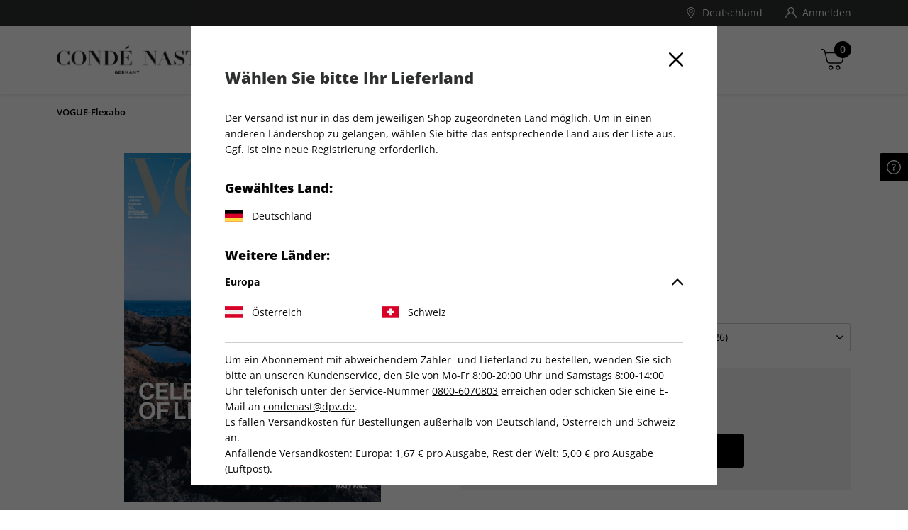

--- FILE ---
content_type: text/html;charset=UTF-8
request_url: https://shop.condenast.de/de_DE/vogue-flexabo/2137326.html
body_size: 35872
content:
<!DOCTYPE html>
<html lang="de-de">
<head>


<meta charset="UTF-8" />

<meta http-equiv="x-ua-compatible" content="ie=edge" />

<meta name="viewport" content="width=device-width, initial-scale=1, minimum-scale=0.0, maximum-scale=1.0, viewport-fit=cover, user-scalable=no" />



  





<script nonce="jLk455c0iTqTkHjWZUeeQA">
window.gtmModel = {"enabled":true,"containerID":"GTM-MCMDPRK","dataLayer":[{"shopName":"condenast"},{"event":"dataLayerReady"},{"event":"initial","pageType":"product","subPageType":"aboDetails","bountyPageType":"noBounty"},{"event":"productDetailView","ecommerce":{"detail":{"products":[{"name":"VOGUE-Flexabo","id":"2137326","price":"9.00","category":"subscription","brand":"VOGUE","variant":"print-selbstzahler"}]}}},{"event":"view_item","ecommerce":{"currency":"EUR","items":[{"item_brand":"VOGUE","item_category":"subscription","item_id":"2137326","item_name":"VOGUE-Flexabo","price":"9.00","item_variant":"print-selbstzahler","item_list_name":"CONDÉ NAST"}]}},{"dpv_shopName":"condenast","dpv_countryCode":"de_DE","dpv_productName":"VOGUE-Flexabo","dpv_productId":"2137326","dpv_productPrice":"9.00","dpv_productCategory":"subscription","dpv_productBrand":"VOGUE","dpv_productVariante":"print-selbstzahler","dpv_productQuantity":"","dpv_currencyCode":"EUR","dpv_loginStatus":"loggedOut","dpv_transactionId":"","dpv_transactionTotal":"","dpv_shippingCosts":"","dpv_pageType":"product","dpv_subPageType":"aboDetails","dpv_bountyPageType":"","dpv_paymentMethod":""}],"extraInfo":"{\"currencyCode\":\"EUR\",\"consentManagementTool\":\"ethyca\",\"language\":\"de_DE\",\"codeVersion\":\"8.31.0\",\"instanceType\":\"production\"}"};
window.dataLayer = window.dataLayer || [];
</script>
<link rel="preconnect" href="https://www.googletagmanager.com" nonce="jLk455c0iTqTkHjWZUeeQA" />


<script nonce="jLk455c0iTqTkHjWZUeeQA">(function(w,d,s,l,i){w[l]=w[l]||[];w[l].push({'gtm.start':
new Date().getTime(),event:'gtm.js'});var f=d.getElementsByTagName(s)[0],
j=d.createElement(s),dl=l!='dataLayer'?'&l='+l:'';j.async=true;j.src=
'https://www.googletagmanager.com/gtm.js?id='+i+dl;var n=d.querySelector('[nonce]');
n&&j.setAttribute('nonce',n.nonce||n.getAttribute('nonce'));f.parentNode.insertBefore(j,f);
})(window,document,'script','dataLayer','GTM-MCMDPRK');</script>










  
  <link rel="alternate" hreflang="de-AT" href="https://shop.condenast.de/de_AT/vogue-flexabo/2137326.html" />

  
  <link rel="alternate" hreflang="de-CH" href="https://shop.condenast.de/de_CH/vogue-flexabo/2137326.html" />

  
    <link rel="alternate" hreflang="x-default" href="https://shop.condenast.de/de_DE/vogue-flexabo/2137326.html" />
  
  <link rel="alternate" hreflang="de-DE" href="https://shop.condenast.de/de_DE/vogue-flexabo/2137326.html" />




<script   nonce="jLk455c0iTqTkHjWZUeeQA" type="text/javascript" async=1>

;(function(p,l,o,w,i,n,g){
    if(!p[i]){
        p.GlobalSnowplowNamespace=p.GlobalSnowplowNamespace||[];
        p.GlobalSnowplowNamespace.push(i);
        p[i]=function(){(p[i].q=p[i].q||[]).push(arguments)};
        p[i].q=p[i].q||[];
        n=l.createElement(o);
        g=l.getElementsByTagName(o)[0];
        n.async=1;
        n.src="https://globalservices.conde.digital/p77xzrbz9z.js";
        g.parentNode.insertBefore(n,g);
    }
}(window,document,"script","","snowplowCN"));

</script>

<script  nonce="jLk455c0iTqTkHjWZUeeQA" type="text/javascript">
    window.snowPlowModel = {"snowPlowConnectorUrl":"https://c.condenast.de","snowPlowAppId":"condenast-de-magazineshop","snowPlowPostPath":"/com.condenast/yv8"};
    if (window.gtmModel && window.gtmModel.extraInfo) {
        try {
            var extraInfoObj = JSON.parse(window.gtmModel.extraInfo);

            extraInfoObj.enviroment = 'prod';
            window.gtmModel.extraInfo = JSON.stringify(extraInfoObj);
        } catch (e) {
            console.error('Error parsing window.gtmModel.extraInfo:', e);
        }
    }
</script>




<script nonce="jLk455c0iTqTkHjWZUeeQA">
(function() {
  var d = document;
  var c = d.createElement('script');
  if (!('noModule' in c) && 'onbeforeload' in c) {
    var s = false;
    d.addEventListener('beforeload', function(e) {
      if (e.target === c) {
        s = true;
      } else if (!e.target.hasAttribute('nomodule') || !s) {
        return;
      }
      e.preventDefault();
    }, true);

    c.type = 'module';
    c.src = '.';
    d.head.appendChild(c);
    c.remove();
  }
}());
</script>

<script nonce="jLk455c0iTqTkHjWZUeeQA">
  (function() {
    if (!window.HTMLPictureElement) {
      document.createElement('picture');
      var s = document.createElement('script');
      s.src = '/on/demandware.static/Sites-CONDENAST-Site/-/de_DE/v1768643005386/assets/picturefill/picturefill.custom.min.js';
      s.async = true;
      var r = document.getElementsByTagName("script")[0];
      r.parentNode.insertBefore(s,r);
    }
  })();
</script>


<script nonce="jLk455c0iTqTkHjWZUeeQA">window.deptsfra={"app":{"basePath":"/on/demandware.static/Sites-CONDENAST-Site/-/de_DE/v1768643005386/","additionalScripts":["productDetail"],"locale":"de_DE","urlFormatPrices":"/on/demandware.store/Sites-CONDENAST-Site/de_DE/Product-FormatPrices","urlAddressService":"/on/demandware.store/Sites-CONDENAST-Site/de_DE/AddressService-Start","urlCheckoutQuick":"https://shop.condenast.de/de_DE/bestellprozess?stage=billing","urlCheckoutBilling":"https://shop.condenast.de/de_DE/bestellprozess?stage=billing","urlCheckoutShipping":"https://shop.condenast.de/de_DE/bestellprozess?stage=shipping","urlCheckoutPayment":"https://shop.condenast.de/de_DE/bestellprozess?stage=payment","urlGetPaymentSummary":"/on/demandware.store/Sites-CONDENAST-Site/de_DE/CheckoutServices-GetPaymentSummary","urlGetPaymentMethods":"/on/demandware.store/Sites-CONDENAST-Site/de_DE/CheckoutServices-PaymentMethods","urlAddressList":"/de_DE/adressbuch","urlCart":"/de_DE/warenkorb","urlCoupon":"https://shop.condenast.de/on/demandware.store/Sites-CONDENAST-Site/de_DE/Cart-AddCoupon","urlRemoveCoupon":"https://shop.condenast.de/on/demandware.store/Sites-CONDENAST-Site/de_DE/Cart-RemoveCouponLineItem","urlAcceptConsentTracking":"/on/demandware.store/Sites-CONDENAST-Site/de_DE/ConsentTracking-SetSession?consent=true","urlRejectConsentTracking":"/on/demandware.store/Sites-CONDENAST-Site/de_DE/ConsentTracking-SetSession?consent=false","urlTriggerKameleoon":"/on/demandware.store/Sites-CONDENAST-Site/de_DE/ConsentTracking-Kameleoon","urlBrowserError":"/de_DE/veralteter-browser","urlNewDataLayer":"/on/demandware.store/Sites-CONDENAST-Site/de_DE/Checkout-NewDataLayer","trackingOnWeWeEnabled":true,"trackingICodeEnabled":true,"trackStepsInConfirmationPage":false,"pageType":"product","subPageType":"aboDetails","onweweParam":null,"icodeParam":null,"packstationText":"Packstation ","addressDeleteSuccess":"Adresse gelöscht","addressSaveSuccess":"Neue Adresse gespeichert","addressUpdateSuccess":"Adresse geändert","titleBilling":"Kundendaten – CONDÉ NAST-Shop","titleShipping":"Lieferung – CONDÉ NAST-Shop","titlePayment":"Zahlung – CONDÉ NAST-Shop","titlePlaceOrder":"Prüfen & Kaufen – CONDÉ NAST-Shop","textRemoveModal":"Wollen Sie wirklich <b>X</b> aus Ihrem Warenkorb entfernen?","checkoutSteps":{"billing":"billing","shipping":"shipping","payment":"payment","placeOrder":"placeOrder","quick":"quick"},"checkoutStepNumbers":{"billing":0,"shipping":1,"payment":2,"placeOrder":3,"submitted":4,"quick":0},"checkoutStepEvents":{"billing":"checkoutStep1","shipping":"checkoutStep2","payment":"checkoutStep3","placeOrder":"checkoutStep4","quick":"checkoutStep1"},"errorMessages":{"forms":{"patternMismatch":{"firstName":"Der Vorname darf keine Sonderzeichen ($%&...) oder Ziffern enthalten","lastName":"Der Nachname darf keine Sonderzeichen ($%&...) oder Ziffern enthalten","city":"Der Ort darf keine Sonderzeichen ($%&...) oder Ziffern enthalten","address1":"Die Straße darf keine Sonderzeichen ($%&...) enthalten","postalCode":"Nur Ziffern erlaubt","email":"Bitte geben Sie eine gültige E-Mail Adresse ein","shippingEmail":"Bitte geben Sie eine gültige E-Mail Adresse ein","birthday":"Bitte geben Sie das Geburtsdatum nach dem Format TT.MM.JJJJ ein","iban":"Bitte geben Sie eine gültige IBAN ein","contractNo":"Bitte geben Sie eine gültige Abonnenten-Nummer ein","phone":"Bitte geben Sie eine gültige Telefonnummer ein"},"rangeOverflow":{"default":"Deine Eingabe ist zu lang"},"rangeUnderflow":{"default":"Deine Eingabe ist zu kurz"},"stepMismatch":{},"tooLong":{"default":"Deine Eingabe ist zu lang"},"tooShort":{"phone":"Bitte geben Sie eine gültige Telefonnummer ein","default":"Deine Eingabe ist zu kurz"},"typeMismatch":{"number":"Bitte nutzen Sie nur Zahlen"},"valueMissing":{"salutation":"Bitte wählen Sie die Anrede aus","firstName":"Bitte geben Sie den Vornamen ein","lastName":"Bitte geben Sie den Nachnamen ein","postalCode":"Bitte geben Sie die PLZ ein","city":"Bitte geben Sie den Ort ein","address1":"Bitte geben Sie die Straße ein","houseNo":"Bitte Nr. eingeben","email":"Bitte geben Sie die E-Mail-Adresse ein","shippingEmail":"Bitte geben Sie die E-Mail-Adresse ein","postNumber":"Bitte geben Sie die Postnummer ein","packstationNumber":"Bitte geben Sie die Packstation-Nr. ein","accountOwner":"Bitte geben Sie den Kontoinhaber ein","iban":"Bitte geben Sie die IBAN ein","bic":"Bitte geben Sie die BIC ein","contractNo":"Bitte geben Sie Ihre Abonnenten-Nummer ein","optin":"Bitte stimmen Sie den AGB zu Informationszwecken zu.","default":"Pflichtfeld"},"fieldDefault":"Ungültiger Wert","default":"Während Ihrer Anfrage trat ein Fehler auf. Bitte versuchen Sie es später erneut."}}}};</script>

<link rel="preload" href="/on/demandware.static/Sites-CONDENAST-Site/-/de_DE/v1768643005386/js/main.js" as="script" crossorigin="anonymous" nonce="jLk455c0iTqTkHjWZUeeQA" />

<script type="module" src="/on/demandware.static/Sites-CONDENAST-Site/-/de_DE/v1768643005386/js/main.js" nonce="jLk455c0iTqTkHjWZUeeQA"></script>
<script nomodule defer src="/on/demandware.static/Sites-CONDENAST-Site/-/de_DE/v1768643005386/js/legacy/main.js" nonce="jLk455c0iTqTkHjWZUeeQA"></script>


  



  <script type="application/ld+json">
    {"@context":"http://schema.org/","@type":"Product","name":"VOGUE-Flexabo","description":"Ohne feste Laufzeit!","mpn":"2137326","sku":"2137326","brand":{"@type":"Thing","name":"VOGUE"},"offers":{"url":{},"@type":"Offer","priceCurrency":"EUR","price":"9.00","availability":"http://schema.org/InStock"},"image":["https://shop.condenast.de/on/demandware.static/-/Sites-master-condenast-pim/default/dw1906f308/42431.jpg"]}
  </script>






  <title>
    VOGUE-Flexabo bestellen
  </title>




<link rel="icon" type="image/png" sizes="16x16" href="/on/demandware.static/Sites-CONDENAST-Site/-/default/dwaf476937/images/favicons/favicon-16x16.png" />
<link rel="icon" type="image/png" sizes="32x32" href="/on/demandware.static/Sites-CONDENAST-Site/-/default/dwd2af43aa/images/favicons/favicon-32x32.png" />
<link rel="icon" type="image/png" sizes="96x96" href="/on/demandware.static/Sites-CONDENAST-Site/-/default/dw08d25bbf/images/favicons/favicon-96x96.png" />
<link rel="shortcut icon" href="/on/demandware.static/Sites-CONDENAST-Site/-/default/dw1ee2b3b5/images/favicons/favicon.ico" />




<link rel="apple-touch-icon" href="/on/demandware.static/Sites-CONDENAST-Site/-/default/dw0d28251a/images/appicons/apple-icon.png" />
<link rel="apple-touch-icon" sizes="57x57" href="/on/demandware.static/Sites-CONDENAST-Site/-/default/dw36220d52/images/appicons/apple-icon-57x57.png" />
<link rel="apple-touch-icon" sizes="60x60" href="/on/demandware.static/Sites-CONDENAST-Site/-/default/dwfef51e79/images/appicons/apple-icon-60x60.png" />
<link rel="apple-touch-icon" sizes="72x72" href="/on/demandware.static/Sites-CONDENAST-Site/-/default/dw3bca0686/images/appicons/apple-icon-72x72.png" />
<link rel="apple-touch-icon" sizes="76x76" href="/on/demandware.static/Sites-CONDENAST-Site/-/default/dw438f0607/images/appicons/apple-icon-76x76.png" />
<link rel="apple-touch-icon" sizes="114x114" href="/on/demandware.static/Sites-CONDENAST-Site/-/default/dwa1f47beb/images/appicons/apple-icon-114x114.png" />
<link rel="apple-touch-icon" sizes="120x120" href="/on/demandware.static/Sites-CONDENAST-Site/-/default/dw23aba1d8/images/appicons/apple-icon-120x120.png" />
<link rel="apple-touch-icon" sizes="144x144" href="/on/demandware.static/Sites-CONDENAST-Site/-/default/dwa5f001f3/images/appicons/apple-icon-144x144.png" />
<link rel="apple-touch-icon" sizes="152x152" href="/on/demandware.static/Sites-CONDENAST-Site/-/default/dwad99c48b/images/appicons/apple-icon-152x152.png" />
<link rel="apple-touch-icon" sizes="180x180" href="/on/demandware.static/Sites-CONDENAST-Site/-/default/dwb0117c9f/images/appicons/apple-icon-180x180.png" />


<link rel="icon" type="image/png" sizes="32x32" href="/on/demandware.static/Sites-CONDENAST-Site/-/default/dw19115c82/images/appicons/android-icon-36x36.png" />
<link rel="icon" type="image/png" sizes="48x48" href="/on/demandware.static/Sites-CONDENAST-Site/-/default/dw38ffcfde/images/appicons/android-icon-48x48.png" />
<link rel="icon" type="image/png" sizes="72x32" href="/on/demandware.static/Sites-CONDENAST-Site/-/default/dw80bd9376/images/appicons/android-icon-72x72.png" />
<link rel="icon" type="image/png" sizes="96x96" href="/on/demandware.static/Sites-CONDENAST-Site/-/default/dw62cded8c/images/appicons/android-icon-96x96.png" />
<link rel="icon" type="image/png" sizes="144x144" href="/on/demandware.static/Sites-CONDENAST-Site/-/default/dw23039bbf/images/appicons/android-icon-144x144.png" />
<link rel="icon" type="image/png" sizes="192x192" href="/on/demandware.static/Sites-CONDENAST-Site/-/default/dwa41badfd/images/appicons/android-icon-192x192.png" />
<link rel="manifest" href="/on/demandware.static/Sites-CONDENAST-Site/-/default/dw0cacb47a/images/appicons/manifest.json" />


<meta name="msapplication-TileColor" content="#383535" />

<meta name="msapplication-TileImage" content="/on/demandware.static/Sites-CONDENAST-Site/-/default/dwa5f001f3/images/appicons/apple-icon-144x144.png" />
<meta name="msapplication-config" content="/on/demandware.static/Sites-CONDENAST-Site/-/default/dw6a2a425a/images/appicons/browserconfig.xml" />



<meta name="theme-color" content="#383535" />






<link rel="preload" href="/on/demandware.static/Sites-CONDENAST-Site/-/de_DE/v1768643005386/css/style.css" as="style" />
<link rel="stylesheet" href="/on/demandware.static/Sites-CONDENAST-Site/-/de_DE/v1768643005386/css/style.css" />






<meta name="format-detection" content="telephone=no" />


<meta name="description" content="Bestellen Sie jetzt ganz einfach VOGUE-Flexabo im COND&Eacute; NAST Online-Shop."/>
<meta name="keywords" content="COND&Eacute; NAST"/>

















<meta name="robots" content="index,follow,archive"/>



<link rel="canonical" href="https://shop.condenast.de/de_DE/vogue-flexabo/2137326.html" />

<script type="text/javascript">//<!--
/* <![CDATA[ (head-active_data.js) */
var dw = (window.dw || {});
dw.ac = {
    _analytics: null,
    _events: [],
    _category: "",
    _searchData: "",
    _anact: "",
    _anact_nohit_tag: "",
    _analytics_enabled: "true",
    _timeZone: "Europe/Berlin",
    _capture: function(configs) {
        if (Object.prototype.toString.call(configs) === "[object Array]") {
            configs.forEach(captureObject);
            return;
        }
        dw.ac._events.push(configs);
    },
	capture: function() { 
		dw.ac._capture(arguments);
		// send to CQ as well:
		if (window.CQuotient) {
			window.CQuotient.trackEventsFromAC(arguments);
		}
	},
    EV_PRD_SEARCHHIT: "searchhit",
    EV_PRD_DETAIL: "detail",
    EV_PRD_RECOMMENDATION: "recommendation",
    EV_PRD_SETPRODUCT: "setproduct",
    applyContext: function(context) {
        if (typeof context === "object" && context.hasOwnProperty("category")) {
        	dw.ac._category = context.category;
        }
        if (typeof context === "object" && context.hasOwnProperty("searchData")) {
        	dw.ac._searchData = context.searchData;
        }
    },
    setDWAnalytics: function(analytics) {
        dw.ac._analytics = analytics;
    },
    eventsIsEmpty: function() {
        return 0 == dw.ac._events.length;
    }
};
/* ]]> */
// -->
</script>
<script type="text/javascript">//<!--
/* <![CDATA[ (head-cquotient.js) */
var CQuotient = window.CQuotient = {};
CQuotient.clientId = 'bdgv-CONDENAST';
CQuotient.realm = 'BDGV';
CQuotient.siteId = 'CONDENAST';
CQuotient.instanceType = 'prd';
CQuotient.locale = 'de_DE';
CQuotient.fbPixelId = '2281088385462472';
CQuotient.activities = [];
CQuotient.cqcid='';
CQuotient.cquid='';
CQuotient.cqeid='';
CQuotient.cqlid='';
CQuotient.apiHost='api.cquotient.com';
/* Turn this on to test against Staging Einstein */
/* CQuotient.useTest= true; */
CQuotient.useTest = ('true' === 'false');
CQuotient.initFromCookies = function () {
	var ca = document.cookie.split(';');
	for(var i=0;i < ca.length;i++) {
	  var c = ca[i];
	  while (c.charAt(0)==' ') c = c.substring(1,c.length);
	  if (c.indexOf('cqcid=') == 0) {
		CQuotient.cqcid=c.substring('cqcid='.length,c.length);
	  } else if (c.indexOf('cquid=') == 0) {
		  var value = c.substring('cquid='.length,c.length);
		  if (value) {
		  	var split_value = value.split("|", 3);
		  	if (split_value.length > 0) {
			  CQuotient.cquid=split_value[0];
		  	}
		  	if (split_value.length > 1) {
			  CQuotient.cqeid=split_value[1];
		  	}
		  	if (split_value.length > 2) {
			  CQuotient.cqlid=split_value[2];
		  	}
		  }
	  }
	}
}
CQuotient.getCQCookieId = function () {
	if(window.CQuotient.cqcid == '')
		window.CQuotient.initFromCookies();
	return window.CQuotient.cqcid;
};
CQuotient.getCQUserId = function () {
	if(window.CQuotient.cquid == '')
		window.CQuotient.initFromCookies();
	return window.CQuotient.cquid;
};
CQuotient.getCQHashedEmail = function () {
	if(window.CQuotient.cqeid == '')
		window.CQuotient.initFromCookies();
	return window.CQuotient.cqeid;
};
CQuotient.getCQHashedLogin = function () {
	if(window.CQuotient.cqlid == '')
		window.CQuotient.initFromCookies();
	return window.CQuotient.cqlid;
};
CQuotient.trackEventsFromAC = function (/* Object or Array */ events) {
try {
	if (Object.prototype.toString.call(events) === "[object Array]") {
		events.forEach(_trackASingleCQEvent);
	} else {
		CQuotient._trackASingleCQEvent(events);
	}
} catch(err) {}
};
CQuotient._trackASingleCQEvent = function ( /* Object */ event) {
	if (event && event.id) {
		if (event.type === dw.ac.EV_PRD_DETAIL) {
			CQuotient.trackViewProduct( {id:'', alt_id: event.id, type: 'raw_sku'} );
		} // not handling the other dw.ac.* events currently
	}
};
CQuotient.trackViewProduct = function(/* Object */ cqParamData){
	var cq_params = {};
	cq_params.cookieId = CQuotient.getCQCookieId();
	cq_params.userId = CQuotient.getCQUserId();
	cq_params.emailId = CQuotient.getCQHashedEmail();
	cq_params.loginId = CQuotient.getCQHashedLogin();
	cq_params.product = cqParamData.product;
	cq_params.realm = cqParamData.realm;
	cq_params.siteId = cqParamData.siteId;
	cq_params.instanceType = cqParamData.instanceType;
	cq_params.locale = CQuotient.locale;
	
	if(CQuotient.sendActivity) {
		CQuotient.sendActivity(CQuotient.clientId, 'viewProduct', cq_params);
	} else {
		CQuotient.activities.push({activityType: 'viewProduct', parameters: cq_params});
	}
};
/* ]]> */
// -->
</script>

</head>
<body id="js-body" class="page js-page">










<noscript><iframe src="https://www.googletagmanager.com/ns.html?id=GTM-MCMDPRK"
height="0" width="0" style="display:none;visibility:hidden"></iframe></noscript>



<script nonce="jLk455c0iTqTkHjWZUeeQA">
var gtmModel = window.gtmModel;
if (gtmModel && gtmModel.enabled && gtmModel.extraInfo) {
// Extra data handled by the client JS
var divElement = document.createElement("div");
divElement.classList.add("js-gtm-container");
divElement.classList.add("hidden");
divElement.dataset.gtmextrainfo = gtmModel.extraInfo;
document.getElementById("js-body").appendChild(divElement);
}
</script>


<div class="app" data-action="Product-Show" data-querystring="pid=2137326">


<header id="js-header" class="header">
  <span class="u-visHidden js-sameCountry" data-samecountry="false"></span>


  

  <div class="header__banner">
    <div class="header__bannerInner header__container">
      
	 

	
    </div>
  </div>

  

  <div class="header__top">
    <div class="header__topInner header__container">
      


      














<div class="userMenu">
  
















  

  <div class="userMenu__item userMenu__item--country">
    <button aria-hidden="false" class="link userMenu__link userMenu__link--country js-modalLocaleTrigger" tabindex="0" type="button">
      

  <svg class="icon icon-mapmarker userMenu__linkIcon userMenu__linkIcon--country" viewBox="0 0 512 512" aria-hidden="false" focusable="false">
    
    <g><g><path d="M256,0C156.748,0,76,80.748,76,180c0,33.534,9.289,66.26,26.869,94.652l142.885,230.257 c2.737,4.411,7.559,7.091,12.745,7.091c0.04,0,0.079,0,0.119,0c5.231-0.041,10.063-2.804,12.75-7.292L410.611,272.22 C427.221,244.428,436,212.539,436,180C436,80.748,355.252,0,256,0z M384.866,256.818L258.272,468.186l-129.905-209.34 C113.734,235.214,105.8,207.95,105.8,180c0-82.71,67.49-150.2,150.2-150.2S406.1,97.29,406.1,180 C406.1,207.121,398.689,233.688,384.866,256.818z"/></g></g><g><g><path d="M256,90c-49.626,0-90,40.374-90,90c0,49.309,39.717,90,90,90c50.903,0,90-41.233,90-90C346,130.374,305.626,90,256,90z M256,240.2c-33.257,0-60.2-27.033-60.2-60.2c0-33.084,27.116-60.2,60.2-60.2s60.1,27.116,60.1,60.2 C316.1,212.683,289.784,240.2,256,240.2z"/></g></g>
  </svg>


      <span class="userMenu__linkText">
        Deutschland
      </span>
    </button>
  </div>

  

  <div class="countrySelector country-selector" data-url="/on/demandware.store/Sites-CONDENAST-Site/de_DE/Page-SetLocale" tabindex="0">
      <div class="countrySelector__selected">
        <div class="countrySelector__selectedLabel">
          Gew&auml;hltes Land:
        </div>
        <div class="countrySelector__selectedcountry">
          <span class="countrySelector__country">
            <span class="countrySelector__countryFlag">
              
              <img src="/on/demandware.static/Sites-CONDENAST-Site/-/default/dw8237f3bf/images/flags/flag-de.svg" class="countrySelector__countryFlagIcon countrySelector__countryFlagIcon--de" alt="Flagge Deutschland" loading="lazy" />
            </span>
            <span class="countrySelector__countryName">
              Deutschland
            </span>
          </span>
        </div>
      </div>

      <div class="countrySelector__options">
        <div class="countrySelector__optionsLabel">
          Weitere L&auml;nder:
        </div>

        

        <ul class="accordion js-accordion" aria-label="Accordion" role="tablist" data-accordionconfig="{&quot;default&quot;:{&quot;toggleBehaviour&quot;:&quot;accordion&quot;,&quot;activeOnInit&quot;:&quot;first&quot;}}">
          
          <li class="accordion__item js-accordionItem hidden">
  

  <div class="accordion__itemToggle js-accordionToggle" role="tab" tabindex="0" aria-expanded="false">
    <div class="accordion__itemTitle">
      Europa
    </div>
    <div class="accordion__itemIconWrapper">
      

  <svg class="icon icon-caret accordion__itemIcon" viewBox="0 0 451.846 451.847" aria-hidden="false" focusable="false">
    
    <path d="M345.441,248.292L151.154,442.573c-12.359,12.365-32.397,12.365-44.75,0c-12.354-12.354-12.354-32.391,0-44.744 L278.318,225.92L106.409,54.017c-12.354-12.359-12.354-32.394,0-44.748c12.354-12.359,32.391-12.359,44.75,0l194.287,194.284 c6.177,6.18,9.262,14.271,9.262,22.366C354.708,234.018,351.617,242.115,345.441,248.292z"/>
  </svg>


    </div>
  </div>

  <div class="accordion__itemContent js-accordionItem__content" aria-hidden="true" role="tabpanel">
    <div class="accordion__itemContentInner">
      <ul class="countrySelector__optionsList">
        
          
            

            <li class="countrySelector__optionsListItem">
              <a class="link countrySelector__optionsLink" href="#" data-locale="de_AT" data-currencyCode="EUR" >
                <span class="countrySelector__country">
                  <span class="countrySelector__countryFlag">
                    
                    <img src="/on/demandware.static/Sites-CONDENAST-Site/-/default/dw2eebef0b/images/flags/flag-at.svg" class="countrySelector__countryFlagIcon countrySelector__countryFlagIcon--at" alt="Flagge &Ouml;sterreich" loading="lazy" />
                  </span>
                  <span class="countrySelector__countryName">
                    &Ouml;sterreich
                  </span>
                </span>
              </a>
            </li>
          
        
          
            

            <li class="countrySelector__optionsListItem">
              <a class="link countrySelector__optionsLink" href="#" data-locale="de_CH" data-currencyCode="CHF" >
                <span class="countrySelector__country">
                  <span class="countrySelector__countryFlag">
                    
                    <img src="/on/demandware.static/Sites-CONDENAST-Site/-/default/dwc9660120/images/flags/flag-ch.svg" class="countrySelector__countryFlagIcon countrySelector__countryFlagIcon--ch" alt="Flagge Schweiz" loading="lazy" />
                  </span>
                  <span class="countrySelector__countryName">
                    Schweiz
                  </span>
                </span>
              </a>
            </li>
          
        
      </ul>
    </div>
  </div>

  
    <span class="js-localeContinent"></span>
  
</li>


          
          <li class="accordion__item js-accordionItem hidden">
  

  <div class="accordion__itemToggle js-accordionToggle" role="tab" tabindex="0" aria-expanded="false">
    <div class="accordion__itemTitle">
      Asien
    </div>
    <div class="accordion__itemIconWrapper">
      

  <svg class="icon icon-caret accordion__itemIcon" viewBox="0 0 451.846 451.847" aria-hidden="false" focusable="false">
    
    <path d="M345.441,248.292L151.154,442.573c-12.359,12.365-32.397,12.365-44.75,0c-12.354-12.354-12.354-32.391,0-44.744 L278.318,225.92L106.409,54.017c-12.354-12.359-12.354-32.394,0-44.748c12.354-12.359,32.391-12.359,44.75,0l194.287,194.284 c6.177,6.18,9.262,14.271,9.262,22.366C354.708,234.018,351.617,242.115,345.441,248.292z"/>
  </svg>


    </div>
  </div>

  <div class="accordion__itemContent js-accordionItem__content" aria-hidden="true" role="tabpanel">
    <div class="accordion__itemContentInner">
      <ul class="countrySelector__optionsList">
        
          
        
          
        
      </ul>
    </div>
  </div>

  
</li>


          
          <li class="accordion__item js-accordionItem hidden">
  

  <div class="accordion__itemToggle js-accordionToggle" role="tab" tabindex="0" aria-expanded="false">
    <div class="accordion__itemTitle">
      Afrika
    </div>
    <div class="accordion__itemIconWrapper">
      

  <svg class="icon icon-caret accordion__itemIcon" viewBox="0 0 451.846 451.847" aria-hidden="false" focusable="false">
    
    <path d="M345.441,248.292L151.154,442.573c-12.359,12.365-32.397,12.365-44.75,0c-12.354-12.354-12.354-32.391,0-44.744 L278.318,225.92L106.409,54.017c-12.354-12.359-12.354-32.394,0-44.748c12.354-12.359,32.391-12.359,44.75,0l194.287,194.284 c6.177,6.18,9.262,14.271,9.262,22.366C354.708,234.018,351.617,242.115,345.441,248.292z"/>
  </svg>


    </div>
  </div>

  <div class="accordion__itemContent js-accordionItem__content" aria-hidden="true" role="tabpanel">
    <div class="accordion__itemContentInner">
      <ul class="countrySelector__optionsList">
        
          
        
          
        
      </ul>
    </div>
  </div>

  
</li>


          
          <li class="accordion__item js-accordionItem hidden">
  

  <div class="accordion__itemToggle js-accordionToggle" role="tab" tabindex="0" aria-expanded="false">
    <div class="accordion__itemTitle">
      Antarktis
    </div>
    <div class="accordion__itemIconWrapper">
      

  <svg class="icon icon-caret accordion__itemIcon" viewBox="0 0 451.846 451.847" aria-hidden="false" focusable="false">
    
    <path d="M345.441,248.292L151.154,442.573c-12.359,12.365-32.397,12.365-44.75,0c-12.354-12.354-12.354-32.391,0-44.744 L278.318,225.92L106.409,54.017c-12.354-12.359-12.354-32.394,0-44.748c12.354-12.359,32.391-12.359,44.75,0l194.287,194.284 c6.177,6.18,9.262,14.271,9.262,22.366C354.708,234.018,351.617,242.115,345.441,248.292z"/>
  </svg>


    </div>
  </div>

  <div class="accordion__itemContent js-accordionItem__content" aria-hidden="true" role="tabpanel">
    <div class="accordion__itemContentInner">
      <ul class="countrySelector__optionsList">
        
          
        
          
        
      </ul>
    </div>
  </div>

  
</li>


          
          <li class="accordion__item js-accordionItem hidden">
  

  <div class="accordion__itemToggle js-accordionToggle" role="tab" tabindex="0" aria-expanded="false">
    <div class="accordion__itemTitle">
      Ozeanien
    </div>
    <div class="accordion__itemIconWrapper">
      

  <svg class="icon icon-caret accordion__itemIcon" viewBox="0 0 451.846 451.847" aria-hidden="false" focusable="false">
    
    <path d="M345.441,248.292L151.154,442.573c-12.359,12.365-32.397,12.365-44.75,0c-12.354-12.354-12.354-32.391,0-44.744 L278.318,225.92L106.409,54.017c-12.354-12.359-12.354-32.394,0-44.748c12.354-12.359,32.391-12.359,44.75,0l194.287,194.284 c6.177,6.18,9.262,14.271,9.262,22.366C354.708,234.018,351.617,242.115,345.441,248.292z"/>
  </svg>


    </div>
  </div>

  <div class="accordion__itemContent js-accordionItem__content" aria-hidden="true" role="tabpanel">
    <div class="accordion__itemContentInner">
      <ul class="countrySelector__optionsList">
        
          
        
          
        
      </ul>
    </div>
  </div>

  
</li>


          
          <li class="accordion__item js-accordionItem hidden">
  

  <div class="accordion__itemToggle js-accordionToggle" role="tab" tabindex="0" aria-expanded="false">
    <div class="accordion__itemTitle">
      Nordamerika
    </div>
    <div class="accordion__itemIconWrapper">
      

  <svg class="icon icon-caret accordion__itemIcon" viewBox="0 0 451.846 451.847" aria-hidden="false" focusable="false">
    
    <path d="M345.441,248.292L151.154,442.573c-12.359,12.365-32.397,12.365-44.75,0c-12.354-12.354-12.354-32.391,0-44.744 L278.318,225.92L106.409,54.017c-12.354-12.359-12.354-32.394,0-44.748c12.354-12.359,32.391-12.359,44.75,0l194.287,194.284 c6.177,6.18,9.262,14.271,9.262,22.366C354.708,234.018,351.617,242.115,345.441,248.292z"/>
  </svg>


    </div>
  </div>

  <div class="accordion__itemContent js-accordionItem__content" aria-hidden="true" role="tabpanel">
    <div class="accordion__itemContentInner">
      <ul class="countrySelector__optionsList">
        
          
        
          
        
      </ul>
    </div>
  </div>

  
</li>


          
          <li class="accordion__item js-accordionItem hidden">
  

  <div class="accordion__itemToggle js-accordionToggle" role="tab" tabindex="0" aria-expanded="false">
    <div class="accordion__itemTitle">
      S&uuml;damerika
    </div>
    <div class="accordion__itemIconWrapper">
      

  <svg class="icon icon-caret accordion__itemIcon" viewBox="0 0 451.846 451.847" aria-hidden="false" focusable="false">
    
    <path d="M345.441,248.292L151.154,442.573c-12.359,12.365-32.397,12.365-44.75,0c-12.354-12.354-12.354-32.391,0-44.744 L278.318,225.92L106.409,54.017c-12.354-12.359-12.354-32.394,0-44.748c12.354-12.359,32.391-12.359,44.75,0l194.287,194.284 c6.177,6.18,9.262,14.271,9.262,22.366C354.708,234.018,351.617,242.115,345.441,248.292z"/>
  </svg>


    </div>
  </div>

  <div class="accordion__itemContent js-accordionItem__content" aria-hidden="true" role="tabpanel">
    <div class="accordion__itemContentInner">
      <ul class="countrySelector__optionsList">
        
          
        
          
        
      </ul>
    </div>
  </div>

  
</li>

        </ul>
      </div>
  </div>


  
















  
  
    <div class="userMenu__item userMenu__item--login">
      <a class="link userMenu__link userMenu__link--login" href="/on/demandware.store/Sites-CONDENAST-Site/de_DE/Login-OAuthLogin?oauthProvider=CONDENAST&amp;oauthLoginTargetEndPoint=1" >
        

  <svg class="icon icon-account userMenu__linkIcon userMenu__linkIcon--login" viewBox="0 0 512 512" aria-hidden="false" focusable="false">
    
    <path d="M437.02,330.98c-27.883-27.882-61.071-48.523-97.281-61.018C378.521,243.251,404,198.548,404,148 C404,66.393,337.607,0,256,0S108,66.393,108,148c0,50.548,25.479,95.251,64.262,121.962 c-36.21,12.495-69.398,33.136-97.281,61.018C26.629,379.333,0,443.62,0,512h40c0-119.103,96.897-216,216-216s216,96.897,216,216 h40C512,443.62,485.371,379.333,437.02,330.98z M256,256c-59.551,0-108-48.448-108-108S196.449,40,256,40 c59.551,0,108,48.448,108,108S315.551,256,256,256z"/>
  </svg>


        <span class="userMenu__linkText">
          Anmelden
        </span>
      </a>
    </div>
  



</div>

    </div>
  </div>

  

  <div class="header__bottom js-sticky-header ">
    <div class="header__bottomInner header__container">

      <div class="header__mobileMenu">
        <div id="js-mobileMenu" class="mobileMenu">
  <button aria-label="Schliessen" class="mobileMenu__trigger js-mobileMenuToggle" type="button">
    <span class="mobileMenu__triggerInner">
      

  <svg class="icon icon-menu mobileMenu__triggerIcon" viewBox="0 12.431 56.691 31.828" aria-hidden="false" focusable="false">
    
    <path d="M1.814,16.058h53.061c1.002,0,1.816-0.813,1.816-1.813s-0.813-1.813-1.815-1.813H1.814C0.813,12.431,0,13.242,0,14.244 S0.813,16.058,1.814,16.058z"/><path d="M54.875,26.531H1.814C0.813,26.531,0,27.342,0,28.344s0.813,1.813,1.814,1.813h53.061c1.002,0,1.814-0.812,1.816-1.813 C56.691,27.343,55.877,26.531,54.875,26.531z"/><path d="M54.875,40.63H1.814C0.813,40.63,0,41.444,0,42.445s0.813,1.814,1.814,1.814h53.061c1.002,0,1.816-0.813,1.816-1.814 S55.877,40.63,54.875,40.63z"/>
  </svg>


      <span class="mobileMenu__triggerText">
        Men&uuml;
      </span>
    </span>
  </button>

  <div class="mobileMenu__panel js-mobileMenuPanel">
    <div class="mobileMenu__header">
      <div class="mobileMenu__headerText">
        Men&uuml;
      </div>
      <button aria-label="Menu" class="mobileMenu__closeTrigger js-mobileMenuToggle">
        

  <svg class="icon icon-close mobileMenu__closeTriggerIcon" viewBox="0 0 47.971 47.971" aria-hidden="false" focusable="false">
    
    <path d="M28.228,23.986L47.092,5.122c1.172-1.171,1.172-3.071,0-4.242c-1.172-1.172-3.07-1.172-4.242,0L23.986,19.744L5.121,0.88 c-1.172-1.172-3.07-1.172-4.242,0c-1.172,1.171-1.172,3.071,0,4.242l18.865,18.864L0.879,42.85c-1.172,1.171-1.172,3.071,0,4.242 C1.465,47.677,2.233,47.97,3,47.97s1.535-0.293,2.121-0.879l18.865-18.864L42.85,47.091c0.586,0.586,1.354,0.879,2.121,0.879 s1.535-0.293,2.121-0.879c1.172-1.171,1.172-3.071,0-4.242L28.228,23.986z"/>
  </svg>


      </button>
    </div>

    <div class="mobileMenu__categories">
      
















<nav class="categoryNavigation categoryNavigation--lvl1">
  <ul class="categoryNavigation__list categoryNavigation__list--lvl1 js-accordion" role="menu" data-accordionconfig="{&quot;default&quot;:{&quot;toggleBehaviour&quot;:&quot;independent&quot;,&quot;activeOnInit&quot;:&quot;none&quot;}}">
    
        
          
            <li class="categoryNavigation__listItem categoryNavigation__listItem--lvl1  has-subcategories js-accordionItem" role="menuitem">
              <a class="categoryNavigation__link categoryNavigation__link--lvl1 has-subcategories js-categoryNavigation" href="/de_DE/abo" role="button">
                <span class="categoryNavigation__linkText categoryNavigation__linkText--lvl1">
                  Abo
                </span>
              </a>

              <button class="categoryNavigation__toggleTrigger categoryNavigation__toggleTrigger--lvl1 js-accordionToggle" type="button" tabindex="0" aria-expanded="false">
                <span class="categoryNavigation__toggleTriggerText categoryNavigation__toggleTriggerText--lvl1">
                  Abo
                </span>
                <span class="categoryNavigation__toggleTriggerIconWrapper categoryNavigation__toggleTriggerIconWrapper--lvl1">
                  

  <svg class="icon icon-caret categoryNavigation__toggleTriggerIcon categoryNavigation__toggleTriggerIcon--lvl1" viewBox="0 0 451.846 451.847" aria-hidden="false" focusable="false">
    
    <path d="M345.441,248.292L151.154,442.573c-12.359,12.365-32.397,12.365-44.75,0c-12.354-12.354-12.354-32.391,0-44.744 L278.318,225.92L106.409,54.017c-12.354-12.359-12.354-32.394,0-44.748c12.354-12.359,32.391-12.359,44.75,0l194.287,194.284 c6.177,6.18,9.262,14.271,9.262,22.366C354.708,234.018,351.617,242.115,345.441,248.292z"/>
  </svg>


                </span>
              </button>
              
              <div class="categoryNavigation__flyout">
                <div class="categoryNavigation categoryNavigation--sub js-accordionItem__content">
  <ul class="categoryNavigation__list categoryNavigation__list--sub" aria-hidden="true" role="menu">
    <li class="categoryNavigation__listItem categoryNavigation__listItem--sub categoryNavigation__listItem--all" role="menuitem">
      <a class="categoryNavigation__link categoryNavigation__link--sub" href="/de_DE/abo">
        <span class="categoryNavigation__linkText categoryNavigation__linkText--sub">
          Alle anzeigen
        </span>
      </a>
    </li>

    
      

        <li class="categoryNavigation__listItem categoryNavigation__listItem--sub" role="menuitem">
          <a class="categoryNavigation__link categoryNavigation__link--sub" href="/de_DE/abo/cn-traveller">
            

            <span class="categoryNavigation__linkText categoryNavigation__linkText--sub">
              Cond&eacute; Nast Traveller
            </span>
          </a>
        </li>
      
    
      

        <li class="categoryNavigation__listItem categoryNavigation__listItem--sub" role="menuitem">
          <a class="categoryNavigation__link categoryNavigation__link--sub" href="/de_DE/abo/vogue">
            

            <span class="categoryNavigation__linkText categoryNavigation__linkText--sub">
              VOGUE
            </span>
          </a>
        </li>
      
    
      

        <li class="categoryNavigation__listItem categoryNavigation__listItem--sub" role="menuitem">
          <a class="categoryNavigation__link categoryNavigation__link--sub" href="/de_DE/abo/ad">
            

            <span class="categoryNavigation__linkText categoryNavigation__linkText--sub">
              AD
            </span>
          </a>
        </li>
      
    
      

        <li class="categoryNavigation__listItem categoryNavigation__listItem--sub" role="menuitem">
          <a class="categoryNavigation__link categoryNavigation__link--sub" href="/de_DE/abo/gq">
            

            <span class="categoryNavigation__linkText categoryNavigation__linkText--sub">
              GQ
            </span>
          </a>
        </li>
      
    
      

        <li class="categoryNavigation__listItem categoryNavigation__listItem--sub" role="menuitem">
          <a class="categoryNavigation__link categoryNavigation__link--sub" href="/de_DE/abo/glamour">
            

            <span class="categoryNavigation__linkText categoryNavigation__linkText--sub">
              GLAMOUR
            </span>
          </a>
        </li>
      
    
  </ul>
</div>

              </div>
            </li>

          
        
          
            <li class="categoryNavigation__listItem categoryNavigation__listItem--lvl1  has-subcategories js-accordionItem" role="menuitem">
              <a class="categoryNavigation__link categoryNavigation__link--lvl1 has-subcategories js-categoryNavigation" href="/de_DE/einzelhefte" role="button">
                <span class="categoryNavigation__linkText categoryNavigation__linkText--lvl1">
                  Einzelhefte
                </span>
              </a>

              <button class="categoryNavigation__toggleTrigger categoryNavigation__toggleTrigger--lvl1 js-accordionToggle" type="button" tabindex="0" aria-expanded="false">
                <span class="categoryNavigation__toggleTriggerText categoryNavigation__toggleTriggerText--lvl1">
                  Einzelhefte
                </span>
                <span class="categoryNavigation__toggleTriggerIconWrapper categoryNavigation__toggleTriggerIconWrapper--lvl1">
                  

  <svg class="icon icon-caret categoryNavigation__toggleTriggerIcon categoryNavigation__toggleTriggerIcon--lvl1" viewBox="0 0 451.846 451.847" aria-hidden="false" focusable="false">
    
    <path d="M345.441,248.292L151.154,442.573c-12.359,12.365-32.397,12.365-44.75,0c-12.354-12.354-12.354-32.391,0-44.744 L278.318,225.92L106.409,54.017c-12.354-12.359-12.354-32.394,0-44.748c12.354-12.359,32.391-12.359,44.75,0l194.287,194.284 c6.177,6.18,9.262,14.271,9.262,22.366C354.708,234.018,351.617,242.115,345.441,248.292z"/>
  </svg>


                </span>
              </button>
              
              <div class="categoryNavigation__flyout">
                <div class="categoryNavigation categoryNavigation--sub js-accordionItem__content">
  <ul class="categoryNavigation__list categoryNavigation__list--sub" aria-hidden="true" role="menu">
    <li class="categoryNavigation__listItem categoryNavigation__listItem--sub categoryNavigation__listItem--all" role="menuitem">
      <a class="categoryNavigation__link categoryNavigation__link--sub" href="/de_DE/einzelhefte">
        <span class="categoryNavigation__linkText categoryNavigation__linkText--sub">
          Alle anzeigen
        </span>
      </a>
    </li>

    
      

        <li class="categoryNavigation__listItem categoryNavigation__listItem--sub" role="menuitem">
          <a class="categoryNavigation__link categoryNavigation__link--sub" href="/de_DE/einzelhefte/vogue-einzelhefte">
            

            <span class="categoryNavigation__linkText categoryNavigation__linkText--sub">
              VOGUE
            </span>
          </a>
        </li>
      
    
      

        <li class="categoryNavigation__listItem categoryNavigation__listItem--sub" role="menuitem">
          <a class="categoryNavigation__link categoryNavigation__link--sub" href="/de_DE/einzelhefte/glamour-einzelhefte">
            

            <span class="categoryNavigation__linkText categoryNavigation__linkText--sub">
              GLAMOUR
            </span>
          </a>
        </li>
      
    
      

        <li class="categoryNavigation__listItem categoryNavigation__listItem--sub" role="menuitem">
          <a class="categoryNavigation__link categoryNavigation__link--sub" href="/de_DE/einzelhefte/ad-einzelhefte">
            

            <span class="categoryNavigation__linkText categoryNavigation__linkText--sub">
              AD
            </span>
          </a>
        </li>
      
    
      

        <li class="categoryNavigation__listItem categoryNavigation__listItem--sub" role="menuitem">
          <a class="categoryNavigation__link categoryNavigation__link--sub" href="/de_DE/einzelhefte/gq-einzelhefte">
            

            <span class="categoryNavigation__linkText categoryNavigation__linkText--sub">
              GQ
            </span>
          </a>
        </li>
      
    
      

        <li class="categoryNavigation__listItem categoryNavigation__listItem--sub" role="menuitem">
          <a class="categoryNavigation__link categoryNavigation__link--sub" href="/de_DE/einzelhefte/cn-traveller-einzelhefte">
            

            <span class="categoryNavigation__linkText categoryNavigation__linkText--sub">
              Cond&eacute; Nast Traveller
            </span>
          </a>
        </li>
      
    
  </ul>
</div>

              </div>
            </li>

          
        
      
  </ul>
</nav>

    </div>

    <div class="mobileMenu__userMenu">
      














<div class="userMenu">
  
















  

  <div class="userMenu__item userMenu__item--country">
    <button aria-hidden="false" class="link userMenu__link userMenu__link--country js-modalLocaleTrigger" tabindex="0" type="button">
      

  <svg class="icon icon-mapmarker userMenu__linkIcon userMenu__linkIcon--country" viewBox="0 0 512 512" aria-hidden="false" focusable="false">
    
    <g><g><path d="M256,0C156.748,0,76,80.748,76,180c0,33.534,9.289,66.26,26.869,94.652l142.885,230.257 c2.737,4.411,7.559,7.091,12.745,7.091c0.04,0,0.079,0,0.119,0c5.231-0.041,10.063-2.804,12.75-7.292L410.611,272.22 C427.221,244.428,436,212.539,436,180C436,80.748,355.252,0,256,0z M384.866,256.818L258.272,468.186l-129.905-209.34 C113.734,235.214,105.8,207.95,105.8,180c0-82.71,67.49-150.2,150.2-150.2S406.1,97.29,406.1,180 C406.1,207.121,398.689,233.688,384.866,256.818z"/></g></g><g><g><path d="M256,90c-49.626,0-90,40.374-90,90c0,49.309,39.717,90,90,90c50.903,0,90-41.233,90-90C346,130.374,305.626,90,256,90z M256,240.2c-33.257,0-60.2-27.033-60.2-60.2c0-33.084,27.116-60.2,60.2-60.2s60.1,27.116,60.1,60.2 C316.1,212.683,289.784,240.2,256,240.2z"/></g></g>
  </svg>


      <span class="userMenu__linkText">
        Deutschland
      </span>
    </button>
  </div>

  

  <div class="countrySelector country-selector" data-url="/on/demandware.store/Sites-CONDENAST-Site/de_DE/Page-SetLocale" tabindex="0">
      <div class="countrySelector__selected">
        <div class="countrySelector__selectedLabel">
          Gew&auml;hltes Land:
        </div>
        <div class="countrySelector__selectedcountry">
          <span class="countrySelector__country">
            <span class="countrySelector__countryFlag">
              
              <img src="/on/demandware.static/Sites-CONDENAST-Site/-/default/dw8237f3bf/images/flags/flag-de.svg" class="countrySelector__countryFlagIcon countrySelector__countryFlagIcon--de" alt="Flagge Deutschland" loading="lazy" />
            </span>
            <span class="countrySelector__countryName">
              Deutschland
            </span>
          </span>
        </div>
      </div>

      <div class="countrySelector__options">
        <div class="countrySelector__optionsLabel">
          Weitere L&auml;nder:
        </div>

        

        <ul class="accordion js-accordion" aria-label="Accordion" role="tablist" data-accordionconfig="{&quot;default&quot;:{&quot;toggleBehaviour&quot;:&quot;accordion&quot;,&quot;activeOnInit&quot;:&quot;first&quot;}}">
          
          <li class="accordion__item js-accordionItem hidden">
  

  <div class="accordion__itemToggle js-accordionToggle" role="tab" tabindex="0" aria-expanded="false">
    <div class="accordion__itemTitle">
      Europa
    </div>
    <div class="accordion__itemIconWrapper">
      

  <svg class="icon icon-caret accordion__itemIcon" viewBox="0 0 451.846 451.847" aria-hidden="false" focusable="false">
    
    <path d="M345.441,248.292L151.154,442.573c-12.359,12.365-32.397,12.365-44.75,0c-12.354-12.354-12.354-32.391,0-44.744 L278.318,225.92L106.409,54.017c-12.354-12.359-12.354-32.394,0-44.748c12.354-12.359,32.391-12.359,44.75,0l194.287,194.284 c6.177,6.18,9.262,14.271,9.262,22.366C354.708,234.018,351.617,242.115,345.441,248.292z"/>
  </svg>


    </div>
  </div>

  <div class="accordion__itemContent js-accordionItem__content" aria-hidden="true" role="tabpanel">
    <div class="accordion__itemContentInner">
      <ul class="countrySelector__optionsList">
        
          
            

            <li class="countrySelector__optionsListItem">
              <a class="link countrySelector__optionsLink" href="#" data-locale="de_AT" data-currencyCode="EUR" >
                <span class="countrySelector__country">
                  <span class="countrySelector__countryFlag">
                    
                    <img src="/on/demandware.static/Sites-CONDENAST-Site/-/default/dw2eebef0b/images/flags/flag-at.svg" class="countrySelector__countryFlagIcon countrySelector__countryFlagIcon--at" alt="Flagge &Ouml;sterreich" loading="lazy" />
                  </span>
                  <span class="countrySelector__countryName">
                    &Ouml;sterreich
                  </span>
                </span>
              </a>
            </li>
          
        
          
            

            <li class="countrySelector__optionsListItem">
              <a class="link countrySelector__optionsLink" href="#" data-locale="de_CH" data-currencyCode="CHF" >
                <span class="countrySelector__country">
                  <span class="countrySelector__countryFlag">
                    
                    <img src="/on/demandware.static/Sites-CONDENAST-Site/-/default/dwc9660120/images/flags/flag-ch.svg" class="countrySelector__countryFlagIcon countrySelector__countryFlagIcon--ch" alt="Flagge Schweiz" loading="lazy" />
                  </span>
                  <span class="countrySelector__countryName">
                    Schweiz
                  </span>
                </span>
              </a>
            </li>
          
        
      </ul>
    </div>
  </div>

  
    <span class="js-localeContinent"></span>
  
</li>


          
          <li class="accordion__item js-accordionItem hidden">
  

  <div class="accordion__itemToggle js-accordionToggle" role="tab" tabindex="0" aria-expanded="false">
    <div class="accordion__itemTitle">
      Asien
    </div>
    <div class="accordion__itemIconWrapper">
      

  <svg class="icon icon-caret accordion__itemIcon" viewBox="0 0 451.846 451.847" aria-hidden="false" focusable="false">
    
    <path d="M345.441,248.292L151.154,442.573c-12.359,12.365-32.397,12.365-44.75,0c-12.354-12.354-12.354-32.391,0-44.744 L278.318,225.92L106.409,54.017c-12.354-12.359-12.354-32.394,0-44.748c12.354-12.359,32.391-12.359,44.75,0l194.287,194.284 c6.177,6.18,9.262,14.271,9.262,22.366C354.708,234.018,351.617,242.115,345.441,248.292z"/>
  </svg>


    </div>
  </div>

  <div class="accordion__itemContent js-accordionItem__content" aria-hidden="true" role="tabpanel">
    <div class="accordion__itemContentInner">
      <ul class="countrySelector__optionsList">
        
          
        
          
        
      </ul>
    </div>
  </div>

  
</li>


          
          <li class="accordion__item js-accordionItem hidden">
  

  <div class="accordion__itemToggle js-accordionToggle" role="tab" tabindex="0" aria-expanded="false">
    <div class="accordion__itemTitle">
      Afrika
    </div>
    <div class="accordion__itemIconWrapper">
      

  <svg class="icon icon-caret accordion__itemIcon" viewBox="0 0 451.846 451.847" aria-hidden="false" focusable="false">
    
    <path d="M345.441,248.292L151.154,442.573c-12.359,12.365-32.397,12.365-44.75,0c-12.354-12.354-12.354-32.391,0-44.744 L278.318,225.92L106.409,54.017c-12.354-12.359-12.354-32.394,0-44.748c12.354-12.359,32.391-12.359,44.75,0l194.287,194.284 c6.177,6.18,9.262,14.271,9.262,22.366C354.708,234.018,351.617,242.115,345.441,248.292z"/>
  </svg>


    </div>
  </div>

  <div class="accordion__itemContent js-accordionItem__content" aria-hidden="true" role="tabpanel">
    <div class="accordion__itemContentInner">
      <ul class="countrySelector__optionsList">
        
          
        
          
        
      </ul>
    </div>
  </div>

  
</li>


          
          <li class="accordion__item js-accordionItem hidden">
  

  <div class="accordion__itemToggle js-accordionToggle" role="tab" tabindex="0" aria-expanded="false">
    <div class="accordion__itemTitle">
      Antarktis
    </div>
    <div class="accordion__itemIconWrapper">
      

  <svg class="icon icon-caret accordion__itemIcon" viewBox="0 0 451.846 451.847" aria-hidden="false" focusable="false">
    
    <path d="M345.441,248.292L151.154,442.573c-12.359,12.365-32.397,12.365-44.75,0c-12.354-12.354-12.354-32.391,0-44.744 L278.318,225.92L106.409,54.017c-12.354-12.359-12.354-32.394,0-44.748c12.354-12.359,32.391-12.359,44.75,0l194.287,194.284 c6.177,6.18,9.262,14.271,9.262,22.366C354.708,234.018,351.617,242.115,345.441,248.292z"/>
  </svg>


    </div>
  </div>

  <div class="accordion__itemContent js-accordionItem__content" aria-hidden="true" role="tabpanel">
    <div class="accordion__itemContentInner">
      <ul class="countrySelector__optionsList">
        
          
        
          
        
      </ul>
    </div>
  </div>

  
</li>


          
          <li class="accordion__item js-accordionItem hidden">
  

  <div class="accordion__itemToggle js-accordionToggle" role="tab" tabindex="0" aria-expanded="false">
    <div class="accordion__itemTitle">
      Ozeanien
    </div>
    <div class="accordion__itemIconWrapper">
      

  <svg class="icon icon-caret accordion__itemIcon" viewBox="0 0 451.846 451.847" aria-hidden="false" focusable="false">
    
    <path d="M345.441,248.292L151.154,442.573c-12.359,12.365-32.397,12.365-44.75,0c-12.354-12.354-12.354-32.391,0-44.744 L278.318,225.92L106.409,54.017c-12.354-12.359-12.354-32.394,0-44.748c12.354-12.359,32.391-12.359,44.75,0l194.287,194.284 c6.177,6.18,9.262,14.271,9.262,22.366C354.708,234.018,351.617,242.115,345.441,248.292z"/>
  </svg>


    </div>
  </div>

  <div class="accordion__itemContent js-accordionItem__content" aria-hidden="true" role="tabpanel">
    <div class="accordion__itemContentInner">
      <ul class="countrySelector__optionsList">
        
          
        
          
        
      </ul>
    </div>
  </div>

  
</li>


          
          <li class="accordion__item js-accordionItem hidden">
  

  <div class="accordion__itemToggle js-accordionToggle" role="tab" tabindex="0" aria-expanded="false">
    <div class="accordion__itemTitle">
      Nordamerika
    </div>
    <div class="accordion__itemIconWrapper">
      

  <svg class="icon icon-caret accordion__itemIcon" viewBox="0 0 451.846 451.847" aria-hidden="false" focusable="false">
    
    <path d="M345.441,248.292L151.154,442.573c-12.359,12.365-32.397,12.365-44.75,0c-12.354-12.354-12.354-32.391,0-44.744 L278.318,225.92L106.409,54.017c-12.354-12.359-12.354-32.394,0-44.748c12.354-12.359,32.391-12.359,44.75,0l194.287,194.284 c6.177,6.18,9.262,14.271,9.262,22.366C354.708,234.018,351.617,242.115,345.441,248.292z"/>
  </svg>


    </div>
  </div>

  <div class="accordion__itemContent js-accordionItem__content" aria-hidden="true" role="tabpanel">
    <div class="accordion__itemContentInner">
      <ul class="countrySelector__optionsList">
        
          
        
          
        
      </ul>
    </div>
  </div>

  
</li>


          
          <li class="accordion__item js-accordionItem hidden">
  

  <div class="accordion__itemToggle js-accordionToggle" role="tab" tabindex="0" aria-expanded="false">
    <div class="accordion__itemTitle">
      S&uuml;damerika
    </div>
    <div class="accordion__itemIconWrapper">
      

  <svg class="icon icon-caret accordion__itemIcon" viewBox="0 0 451.846 451.847" aria-hidden="false" focusable="false">
    
    <path d="M345.441,248.292L151.154,442.573c-12.359,12.365-32.397,12.365-44.75,0c-12.354-12.354-12.354-32.391,0-44.744 L278.318,225.92L106.409,54.017c-12.354-12.359-12.354-32.394,0-44.748c12.354-12.359,32.391-12.359,44.75,0l194.287,194.284 c6.177,6.18,9.262,14.271,9.262,22.366C354.708,234.018,351.617,242.115,345.441,248.292z"/>
  </svg>


    </div>
  </div>

  <div class="accordion__itemContent js-accordionItem__content" aria-hidden="true" role="tabpanel">
    <div class="accordion__itemContentInner">
      <ul class="countrySelector__optionsList">
        
          
        
          
        
      </ul>
    </div>
  </div>

  
</li>

        </ul>
      </div>
  </div>


  
















  
  
    <div class="userMenu__item userMenu__item--login">
      <a class="link userMenu__link userMenu__link--login" href="/on/demandware.store/Sites-CONDENAST-Site/de_DE/Login-OAuthLogin?oauthProvider=CONDENAST&amp;oauthLoginTargetEndPoint=1" >
        

  <svg class="icon icon-account userMenu__linkIcon userMenu__linkIcon--login" viewBox="0 0 512 512" aria-hidden="false" focusable="false">
    
    <path d="M437.02,330.98c-27.883-27.882-61.071-48.523-97.281-61.018C378.521,243.251,404,198.548,404,148 C404,66.393,337.607,0,256,0S108,66.393,108,148c0,50.548,25.479,95.251,64.262,121.962 c-36.21,12.495-69.398,33.136-97.281,61.018C26.629,379.333,0,443.62,0,512h40c0-119.103,96.897-216,216-216s216,96.897,216,216 h40C512,443.62,485.371,379.333,437.02,330.98z M256,256c-59.551,0-108-48.448-108-108S196.449,40,256,40 c59.551,0,108,48.448,108,108S315.551,256,256,256z"/>
  </svg>


        <span class="userMenu__linkText">
          Anmelden
        </span>
      </a>
    </div>
  



</div>

    </div>

    <div class="mobileMenu__bottom">
      
  
  <!-- dwMarker="content" dwContentID="9962f64ce0ebe94e2c2b875b1f" -->
    <div class="contactBox">
    <div class="contactBox__phone">
        

  <svg class="icon icon-contact contactBox__phoneIcon" viewBox="0 0 60 60" aria-hidden="false" focusable="false">
    
    <path d="M42.595,0H17.405C14.977,0,13,1.977,13,4.405v51.189C13,58.023,14.977,60,17.405,60h25.189C45.023,60,47,58.023,47,55.595 V4.405C47,1.977,45.023,0,42.595,0z M15,8h30v38H15V8z M17.405,2h25.189C43.921,2,45,3.079,45,4.405V6H15V4.405 C15,3.079,16.079,2,17.405,2z M42.595,58H17.405C16.079,58,15,56.921,15,55.595V48h30v7.595C45,56.921,43.921,58,42.595,58z"/><path d="M30,49c-2.206,0-4,1.794-4,4s1.794,4,4,4s4-1.794,4-4S32.206,49,30,49z M30,55c-1.103,0-2-0.897-2-2s0.897-2,2-2 s2,0.897,2,2S31.103,55,30,55z"/><path d="M26,5h4c0.553,0,1-0.447,1-1s-0.447-1-1-1h-4c-0.553,0-1,0.447-1,1S25.447,5,26,5z"/><path d="M33,5h1c0.553,0,1-0.447,1-1s-0.447-1-1-1h-1c-0.553,0-1,0.447-1,1S32.447,5,33,5z"/><path d="M56.612,4.569c-0.391-0.391-1.023-0.391-1.414,0s-0.391,1.023,0,1.414c3.736,3.736,3.736,9.815,0,13.552 c-0.391,0.391-0.391,1.023,0,1.414c0.195,0.195,0.451,0.293,0.707,0.293s0.512-0.098,0.707-0.293 C61.128,16.434,61.128,9.085,56.612,4.569z"/><path d="M52.401,6.845c-0.391-0.391-1.023-0.391-1.414,0s-0.391,1.023,0,1.414c1.237,1.237,1.918,2.885,1.918,4.639 s-0.681,3.401-1.918,4.638c-0.391,0.391-0.391,1.023,0,1.414c0.195,0.195,0.451,0.293,0.707,0.293s0.512-0.098,0.707-0.293 c1.615-1.614,2.504-3.764,2.504-6.052S54.017,8.459,52.401,6.845z"/><path d="M4.802,5.983c0.391-0.391,0.391-1.023,0-1.414s-1.023-0.391-1.414,0c-4.516,4.516-4.516,11.864,0,16.38 c0.195,0.195,0.451,0.293,0.707,0.293s0.512-0.098,0.707-0.293c0.391-0.391,0.391-1.023,0-1.414 C1.065,15.799,1.065,9.72,4.802,5.983z"/> <path d="M9.013,6.569c-0.391-0.391-1.023-0.391-1.414,0c-1.615,1.614-2.504,3.764-2.504,6.052s0.889,4.438,2.504,6.053 c0.195,0.195,0.451,0.293,0.707,0.293s0.512-0.098,0.707-0.293c0.391-0.391,0.391-1.023,0-1.414 c-1.237-1.237-1.918-2.885-1.918-4.639S7.775,9.22,9.013,7.983C9.403,7.593,9.403,6.96,9.013,6.569z"/>
  </svg>


        <div class="contactBox__phoneTextWrapper">
            <div class="contactBox__phoneText">
                Service-Hotline
            </div>
            <a class="link contactBox__phoneNumber" href="tel:+498006070803">
                0800-6070803
            </a>
        </div>
    </div>
    <div class="contactBox__hours">
        Mo – Fr 8:00 – 20:00 Uhr <br />
        Sa 8:00 – 14:00 Uhr
    </div>
</div>
  <!-- End content-asset -->



    </div>
  </div>

</div>

      </div>

      <div class="header__logo">
        
  

















  <a href="/de_DE/startseite" class="logo__link" title="COND&Eacute; NAST Startseite" aria-hidden="false" tabindex="0">
    <img class="logo__image" src="/on/demandware.static/-/Sites-navigation-condenast/default/dw55ce410c/conde-nast-logo.png" alt="COND&Eacute; NAST Navigation" />
  </a>




      </div>

      <div class="header__navigation">
        
















<nav class="categoryNavigation categoryNavigation--lvl1">
  <ul class="categoryNavigation__list categoryNavigation__list--lvl1 js-accordion" role="menu" data-accordionconfig="{&quot;default&quot;:{&quot;toggleBehaviour&quot;:&quot;independent&quot;,&quot;activeOnInit&quot;:&quot;none&quot;}}">
    
        
          
            <li class="categoryNavigation__listItem categoryNavigation__listItem--lvl1  has-subcategories js-accordionItem" role="menuitem">
              <a class="categoryNavigation__link categoryNavigation__link--lvl1 has-subcategories js-categoryNavigation" href="/de_DE/abo" role="button">
                <span class="categoryNavigation__linkText categoryNavigation__linkText--lvl1">
                  Abo
                </span>
              </a>

              <button class="categoryNavigation__toggleTrigger categoryNavigation__toggleTrigger--lvl1 js-accordionToggle" type="button" tabindex="0" aria-expanded="false">
                <span class="categoryNavigation__toggleTriggerText categoryNavigation__toggleTriggerText--lvl1">
                  Abo
                </span>
                <span class="categoryNavigation__toggleTriggerIconWrapper categoryNavigation__toggleTriggerIconWrapper--lvl1">
                  

  <svg class="icon icon-caret categoryNavigation__toggleTriggerIcon categoryNavigation__toggleTriggerIcon--lvl1" viewBox="0 0 451.846 451.847" aria-hidden="false" focusable="false">
    
    <path d="M345.441,248.292L151.154,442.573c-12.359,12.365-32.397,12.365-44.75,0c-12.354-12.354-12.354-32.391,0-44.744 L278.318,225.92L106.409,54.017c-12.354-12.359-12.354-32.394,0-44.748c12.354-12.359,32.391-12.359,44.75,0l194.287,194.284 c6.177,6.18,9.262,14.271,9.262,22.366C354.708,234.018,351.617,242.115,345.441,248.292z"/>
  </svg>


                </span>
              </button>
              
              <div class="categoryNavigation__flyout">
                <div class="categoryNavigation categoryNavigation--sub js-accordionItem__content">
  <ul class="categoryNavigation__list categoryNavigation__list--sub" aria-hidden="true" role="menu">
    <li class="categoryNavigation__listItem categoryNavigation__listItem--sub categoryNavigation__listItem--all" role="menuitem">
      <a class="categoryNavigation__link categoryNavigation__link--sub" href="/de_DE/abo">
        <span class="categoryNavigation__linkText categoryNavigation__linkText--sub">
          Alle anzeigen
        </span>
      </a>
    </li>

    
      

        <li class="categoryNavigation__listItem categoryNavigation__listItem--sub" role="menuitem">
          <a class="categoryNavigation__link categoryNavigation__link--sub" href="/de_DE/abo/cn-traveller">
            

            <span class="categoryNavigation__linkText categoryNavigation__linkText--sub">
              Cond&eacute; Nast Traveller
            </span>
          </a>
        </li>
      
    
      

        <li class="categoryNavigation__listItem categoryNavigation__listItem--sub" role="menuitem">
          <a class="categoryNavigation__link categoryNavigation__link--sub" href="/de_DE/abo/vogue">
            

            <span class="categoryNavigation__linkText categoryNavigation__linkText--sub">
              VOGUE
            </span>
          </a>
        </li>
      
    
      

        <li class="categoryNavigation__listItem categoryNavigation__listItem--sub" role="menuitem">
          <a class="categoryNavigation__link categoryNavigation__link--sub" href="/de_DE/abo/ad">
            

            <span class="categoryNavigation__linkText categoryNavigation__linkText--sub">
              AD
            </span>
          </a>
        </li>
      
    
      

        <li class="categoryNavigation__listItem categoryNavigation__listItem--sub" role="menuitem">
          <a class="categoryNavigation__link categoryNavigation__link--sub" href="/de_DE/abo/gq">
            

            <span class="categoryNavigation__linkText categoryNavigation__linkText--sub">
              GQ
            </span>
          </a>
        </li>
      
    
      

        <li class="categoryNavigation__listItem categoryNavigation__listItem--sub" role="menuitem">
          <a class="categoryNavigation__link categoryNavigation__link--sub" href="/de_DE/abo/glamour">
            

            <span class="categoryNavigation__linkText categoryNavigation__linkText--sub">
              GLAMOUR
            </span>
          </a>
        </li>
      
    
  </ul>
</div>

              </div>
            </li>

          
        
          
            <li class="categoryNavigation__listItem categoryNavigation__listItem--lvl1  has-subcategories js-accordionItem" role="menuitem">
              <a class="categoryNavigation__link categoryNavigation__link--lvl1 has-subcategories js-categoryNavigation" href="/de_DE/einzelhefte" role="button">
                <span class="categoryNavigation__linkText categoryNavigation__linkText--lvl1">
                  Einzelhefte
                </span>
              </a>

              <button class="categoryNavigation__toggleTrigger categoryNavigation__toggleTrigger--lvl1 js-accordionToggle" type="button" tabindex="0" aria-expanded="false">
                <span class="categoryNavigation__toggleTriggerText categoryNavigation__toggleTriggerText--lvl1">
                  Einzelhefte
                </span>
                <span class="categoryNavigation__toggleTriggerIconWrapper categoryNavigation__toggleTriggerIconWrapper--lvl1">
                  

  <svg class="icon icon-caret categoryNavigation__toggleTriggerIcon categoryNavigation__toggleTriggerIcon--lvl1" viewBox="0 0 451.846 451.847" aria-hidden="false" focusable="false">
    
    <path d="M345.441,248.292L151.154,442.573c-12.359,12.365-32.397,12.365-44.75,0c-12.354-12.354-12.354-32.391,0-44.744 L278.318,225.92L106.409,54.017c-12.354-12.359-12.354-32.394,0-44.748c12.354-12.359,32.391-12.359,44.75,0l194.287,194.284 c6.177,6.18,9.262,14.271,9.262,22.366C354.708,234.018,351.617,242.115,345.441,248.292z"/>
  </svg>


                </span>
              </button>
              
              <div class="categoryNavigation__flyout">
                <div class="categoryNavigation categoryNavigation--sub js-accordionItem__content">
  <ul class="categoryNavigation__list categoryNavigation__list--sub" aria-hidden="true" role="menu">
    <li class="categoryNavigation__listItem categoryNavigation__listItem--sub categoryNavigation__listItem--all" role="menuitem">
      <a class="categoryNavigation__link categoryNavigation__link--sub" href="/de_DE/einzelhefte">
        <span class="categoryNavigation__linkText categoryNavigation__linkText--sub">
          Alle anzeigen
        </span>
      </a>
    </li>

    
      

        <li class="categoryNavigation__listItem categoryNavigation__listItem--sub" role="menuitem">
          <a class="categoryNavigation__link categoryNavigation__link--sub" href="/de_DE/einzelhefte/vogue-einzelhefte">
            

            <span class="categoryNavigation__linkText categoryNavigation__linkText--sub">
              VOGUE
            </span>
          </a>
        </li>
      
    
      

        <li class="categoryNavigation__listItem categoryNavigation__listItem--sub" role="menuitem">
          <a class="categoryNavigation__link categoryNavigation__link--sub" href="/de_DE/einzelhefte/glamour-einzelhefte">
            

            <span class="categoryNavigation__linkText categoryNavigation__linkText--sub">
              GLAMOUR
            </span>
          </a>
        </li>
      
    
      

        <li class="categoryNavigation__listItem categoryNavigation__listItem--sub" role="menuitem">
          <a class="categoryNavigation__link categoryNavigation__link--sub" href="/de_DE/einzelhefte/ad-einzelhefte">
            

            <span class="categoryNavigation__linkText categoryNavigation__linkText--sub">
              AD
            </span>
          </a>
        </li>
      
    
      

        <li class="categoryNavigation__listItem categoryNavigation__listItem--sub" role="menuitem">
          <a class="categoryNavigation__link categoryNavigation__link--sub" href="/de_DE/einzelhefte/gq-einzelhefte">
            

            <span class="categoryNavigation__linkText categoryNavigation__linkText--sub">
              GQ
            </span>
          </a>
        </li>
      
    
      

        <li class="categoryNavigation__listItem categoryNavigation__listItem--sub" role="menuitem">
          <a class="categoryNavigation__link categoryNavigation__link--sub" href="/de_DE/einzelhefte/cn-traveller-einzelhefte">
            

            <span class="categoryNavigation__linkText categoryNavigation__linkText--sub">
              Cond&eacute; Nast Traveller
            </span>
          </a>
        </li>
      
    
  </ul>
</div>

              </div>
            </li>

          
        
      
  </ul>
</nav>

      </div>

      <div class="header__search">
        
      </div>

      <div class="header__minicart">
        















<div class="minicart minicart--empty" data-action-url="/on/demandware.store/Sites-CONDENAST-Site/de_DE/Cart-MiniCartShow">
  <a class="minicart__trigger" href="/de_DE/warenkorb" title="View Cart">
    <span class="minicart__triggerInner">
      

  <svg class="icon icon-cart minicart__triggerIcon" viewBox="-19 -53 604.00045 604" aria-hidden="false" focusable="false">
    
    <path d="m404.644531 385.148438c-30.800781 0-55.773437 24.964843-55.773437 55.765624 0 30.808594 24.964844 55.777344 55.765625 55.777344 30.808593 0 55.773437-24.96875 55.773437-55.769531-.027344-30.792969-24.980468-55.742187-55.765625-55.773437zm0 86.570312c-17.015625 0-30.800781-13.789062-30.800781-30.796875 0-17.011719 13.785156-30.800781 30.792969-30.800781 17.015625-.007813 30.800781 13.789062 30.800781 30.792968-.019531 17.003907-13.792969 30.777344-30.792969 30.804688zm0 0"/><path d="m553.757812 76.375h-443.070312l-7.792969-31.703125c-6.730469-27.65625-31.558593-47.078125-60.015625-46.960937h-30.394531c-6.894531 0-12.484375 5.589843-12.484375 12.488281 0 6.894531 5.589844 12.484375 12.484375 12.484375h30.394531c16.933594-.136719 31.742188 11.394531 35.765625 27.847656l60.625 247.582031c6.765625 27.601563 31.613281 46.9375 60.027344 46.71875h259.328125c28.8125.230469 53.886719-19.648437 60.238281-47.746093l47.070313-205.738282c.851562-3.65625-.035156-7.5-2.40625-10.417968-2.386719-2.933594-5.984375-4.613282-9.769532-4.554688zm-59.234374 215.222656c-3.804688 16.707032-18.761719 28.484375-35.898438 28.261719h-259.328125c-16.910156.183594-31.726563-11.296875-35.765625-27.71875l-46.734375-190.792969h421.292969zm0 0"/><path d="m235.75 385.148438c-30.800781 0-55.773438 24.964843-55.773438 55.765624 0 30.808594 24.96875 55.777344 55.769532 55.777344 30.804687 0 55.773437-24.96875 55.773437-55.769531-.027343-30.792969-24.980469-55.742187-55.769531-55.773437zm0 86.570312c-17.011719 0-30.800781-13.789062-30.800781-30.796875 0-17.011719 13.789062-30.800781 30.796875-30.800781 17.011718-.007813 30.800781 13.789062 30.800781 30.792968-.019531 17.003907-13.796875 30.777344-30.796875 30.804688zm0 0"/>
  </svg>


      <span class="minicart__quantity">
        0
      </span>
    </span>
  </a>

  <div class="popover minicart__popover">
      
















<div class="minicart__containerMini">
  
  <div class="minicart__miniHeadingContainer">
    <span class="minicart__heading">
      Warenkorb
    </span>

    <span class="minicart__triggerInner">
      

  <svg class="icon icon-cart minicart__triggerIcon" viewBox="-19 -53 604.00045 604" aria-hidden="false" focusable="false">
    
    <path d="m404.644531 385.148438c-30.800781 0-55.773437 24.964843-55.773437 55.765624 0 30.808594 24.964844 55.777344 55.765625 55.777344 30.808593 0 55.773437-24.96875 55.773437-55.769531-.027344-30.792969-24.980468-55.742187-55.765625-55.773437zm0 86.570312c-17.015625 0-30.800781-13.789062-30.800781-30.796875 0-17.011719 13.785156-30.800781 30.792969-30.800781 17.015625-.007813 30.800781 13.789062 30.800781 30.792968-.019531 17.003907-13.792969 30.777344-30.792969 30.804688zm0 0"/><path d="m553.757812 76.375h-443.070312l-7.792969-31.703125c-6.730469-27.65625-31.558593-47.078125-60.015625-46.960937h-30.394531c-6.894531 0-12.484375 5.589843-12.484375 12.488281 0 6.894531 5.589844 12.484375 12.484375 12.484375h30.394531c16.933594-.136719 31.742188 11.394531 35.765625 27.847656l60.625 247.582031c6.765625 27.601563 31.613281 46.9375 60.027344 46.71875h259.328125c28.8125.230469 53.886719-19.648437 60.238281-47.746093l47.070313-205.738282c.851562-3.65625-.035156-7.5-2.40625-10.417968-2.386719-2.933594-5.984375-4.613282-9.769532-4.554688zm-59.234374 215.222656c-3.804688 16.707032-18.761719 28.484375-35.898438 28.261719h-259.328125c-16.910156.183594-31.726563-11.296875-35.765625-27.71875l-46.734375-190.792969h421.292969zm0 0"/><path d="m235.75 385.148438c-30.800781 0-55.773438 24.964843-55.773438 55.765624 0 30.808594 24.96875 55.777344 55.769532 55.777344 30.804687 0 55.773437-24.96875 55.773437-55.769531-.027343-30.792969-24.980469-55.742187-55.769531-55.773437zm0 86.570312c-17.011719 0-30.800781-13.789062-30.800781-30.796875 0-17.011719 13.789062-30.800781 30.796875-30.800781 17.011718-.007813 30.800781 13.789062 30.800781 30.792968-.019531 17.003907-13.796875 30.777344-30.796875 30.804688zm0 0"/>
  </svg>


      <span class="minicart__quantity">
        
      </span>
    </span>
  </div>

  <a class="button button--primary minicart__cartLink" href="/de_DE/warenkorb" title="Zum Warenkorb">
    Zum Warenkorb
  </a>
</div>

<div class="minicart__containerInner cart">
  

  <p class="minicart__heading">
    Warenkorb
  </p>

  <div class="minicart__error minicart-error cart-error">
    
  </div>

  

  

  <div class="minicart__footer">
    <div class="minicart__total">
      <div class="minicart__totalLabel">
        Zwischensumme
      </div>
      <div class="minicart__totalAmount">
        
      </div>
      <div class="minicart__totalHint">
        
  
  <!-- dwMarker="content" dwContentID="5bfa1243c5cfd93b8f488a7ed8" -->
    inkl. MwSt., ggf. zzgl. Versandkosten
  <!-- End content-asset -->



      </div>
    </div>

    <a class="button button--primary minicart__cartLink js-abtest-cartLink" href="/de_DE/warenkorb" title="Zum Warenkorb">
      Zum Warenkorb
    </a>
    <a class="button button--primary minicart__cartLink minicart__abtestCheckoutLink" href="/de_DE/bestellprozess" title="Zur Kasse">
      Zur Kasse
    </a>
  </div>
</div>

  </div>
</div>

      </div>
    </div>

  </div>
</header>


  <main class="mainContent js-sticky-header-margin-content">
    
  













  
  
  
  
  
  
  <!-- CQuotient Activity Tracking (viewProduct-cquotient.js) -->
<script type="text/javascript">//<!--
/* <![CDATA[ */
(function(){
	try {
		if(window.CQuotient) {
			var cq_params = {};
			cq_params.product = {
					id: '2137326',
					sku: '',
					type: '',
					alt_id: ''
				};
			cq_params.realm = "BDGV";
			cq_params.siteId = "CONDENAST";
			cq_params.instanceType = "prd";
			window.CQuotient.trackViewProduct(cq_params);
		}
	} catch(err) {}
})();
/* ]]> */
// -->
</script>
<script type="text/javascript">//<!--
/* <![CDATA[ (viewProduct-active_data.js) */
dw.ac._capture({id: "2137326", type: "detail"});
/* ]]> */
// -->
</script>
    






  <div class="modal js-modal js-bounty-info-modal"  data-modal-name="bountyInfo" role="dialog">
    <div class="modal__grid">
      <div class="modal__row">
        <div class="modal__container">
          <div class="modal__contentWrapper">

            <div class="modal__closeWrapper">
              <button aria-hidden="true" aria-label="button.close" class="modal__closeButton js-closeModal" tabindex="-1" type="button">
                

  <svg class="icon icon-close modal__closeButtonIcon" viewBox="0 0 47.971 47.971" aria-hidden="false" focusable="false">
    
    <path d="M28.228,23.986L47.092,5.122c1.172-1.171,1.172-3.071,0-4.242c-1.172-1.172-3.07-1.172-4.242,0L23.986,19.744L5.121,0.88 c-1.172-1.172-3.07-1.172-4.242,0c-1.172,1.171-1.172,3.071,0,4.242l18.865,18.864L0.879,42.85c-1.172,1.171-1.172,3.071,0,4.242 C1.465,47.677,2.233,47.97,3,47.97s1.535-0.293,2.121-0.879l18.865-18.864L42.85,47.091c0.586,0.586,1.354,0.879,2.121,0.879 s1.535-0.293,2.121-0.879c1.172-1.171,1.172-3.071,0-4.242L28.228,23.986z"/>
  </svg>


              </button>
            </div>

            <div class="modal__slider">
              <div class="modal__slideMain">
                  <div class="modal__contentRow">
                    <div class="modal__content">
                      <div class="modalContent">
                        
                          <div class="js-bounty-info-modal modalContent__content bountyInfoModal"><!-- empty --></div>

                        
                      </div>
                    </div>
                  </div>
              </div>
            </div>
          </div>
        </div>
      </div>
    </div>
  </div>


    






  <div class="modal js-modal js-zoom-modal"  data-modal-name="zoomModal" role="dialog">
    <div class="modal__grid">
      <div class="modal__row">
        <div class="modal__container">
          <div class="modal__contentWrapper">

            <div class="modal__closeWrapper">
              <button aria-hidden="true" aria-label="button.close" class="modal__closeButton js-closeModal" tabindex="-1" type="button">
                

  <svg class="icon icon-close modal__closeButtonIcon" viewBox="0 0 47.971 47.971" aria-hidden="false" focusable="false">
    
    <path d="M28.228,23.986L47.092,5.122c1.172-1.171,1.172-3.071,0-4.242c-1.172-1.172-3.07-1.172-4.242,0L23.986,19.744L5.121,0.88 c-1.172-1.172-3.07-1.172-4.242,0c-1.172,1.171-1.172,3.071,0,4.242l18.865,18.864L0.879,42.85c-1.172,1.171-1.172,3.071,0,4.242 C1.465,47.677,2.233,47.97,3,47.97s1.535-0.293,2.121-0.879l18.865-18.864L42.85,47.091c0.586,0.586,1.354,0.879,2.121,0.879 s1.535-0.293,2.121-0.879c1.172-1.171,1.172-3.071,0-4.242L28.228,23.986z"/>
  </svg>


              </button>
            </div>

            <div class="modal__slider">
              <div class="modal__slideMain">
                  <div class="modal__contentRow">
                    <div class="modal__content">
                      <div class="modalContent">
                        
                          <div class="modalContent__content">
  <section class="imageZoomView">
    
    <div class="primaryImage__row">
  <div class="primaryImage__carouselWrapper">
    <div class="carousel primaryImage__carousel js-productPrimaryCarousel" data-carouselconfig="{&quot;default&quot;:{&quot;visibleItems&quot;:1,&quot;scrollNumber&quot;:1,&quot;transitionSpeed&quot;:1000,&quot;infiniteScroll&quot;:false,&quot;autoScroll&quot;:false,&quot;innerContainerOverflowHidden&quot;:true,&quot;showDefaultNavArrows&quot;:false,&quot;showDefaultNavBubbles&quot;:false}}">
      <div class="carousel__slidesContainer primaryImage__carouselSlidesContainer js-carousel__slidesContainer">
        <ul class="carousel__slides primaryImage__carouselSlides js-carouselSlides">
          
            <li aria-hidden="true" class="carousel__slide primaryImage__carouselSlide js-carouselSlide">
              




<div class="carousel__slideInner primaryImage__carouselSlideInner">
  <div class="primaryImage__wrapper">
    <div class="primaryImage__container js-abtest-remove-ipadFrame ">
      
        <div class="primaryImage__pictureWrapper ">
          <div class="primaryImage__pictureWrapperInner">
            
 <!-- source for the image model, either product, category or content model -->
 <!-- desired viewType or fallback to default -->
 <!-- class to put to the image element -->
 <!-- class to put to the picture element -->
 <!-- which image to display, defaults to 0 (first) -->




















  
      <picture class="picture primaryImage__picture">
          
              
              

              <source media="(min-width: 0.0px) and (max-width: 767.0px)"
                      srcset="https://shop.condenast.de/dw/image/v2/BDGV_PRD/on/demandware.static/-/Sites-master-condenast-pim/default/dw1906f308/42431.png?sw=375&amp;sfrm=jpg"
              />
          
              
              

              <source media="(min-width: 768.0px) and (max-width: 991.0px)"
                      srcset="https://shop.condenast.de/dw/image/v2/BDGV_PRD/on/demandware.static/-/Sites-master-condenast-pim/default/dw1906f308/42431.png?sw=338&amp;sfrm=jpg"
              />
          
              
              

              <source media="(min-width: 992.0px) and (max-width: 1199.0px)"
                      srcset="https://shop.condenast.de/dw/image/v2/BDGV_PRD/on/demandware.static/-/Sites-master-condenast-pim/default/dw1906f308/42431.png?sw=450&amp;sfrm=jpg"
              />
          
              
              

              <source media="(min-width: 1200.0px) and (max-width: 9999.0px)"
                      srcset="https://shop.condenast.de/dw/image/v2/BDGV_PRD/on/demandware.static/-/Sites-master-condenast-pim/default/dw1906f308/42431.png?sw=415&amp;sfrm=jpg"
              />
          
          <img class="picture__image primaryImage__image"
              src="/on/demandware.static/-/Sites-master-condenast-pim/default/dw1906f308/42431.jpg"
              alt="VOGUE-Flexabo"
              title="VOGUE-Flexabo"
              loading="lazy"
          />
      </picture>
  



          </div>
        </div>
      
    </div>
  </div>
</div>

            </li>
          
        </ul>
      </div>

      
    </div>

  </div>
</div>



    
  </section>
</div>

                        
                      </div>
                    </div>
                  </div>
              </div>
            </div>
          </div>
        </div>
      </div>
    </div>
  </div>


    
    
      




























  <div class="breadcrumb">
    <ol class="breadcrumb__list">
      
      
        <li class="breadcrumb__listItem">
          <div class="breadcrumb__textOnly">
            VOGUE-Flexabo
          </div>
          
        </li>
      
    </ol>
  </div>

  <span class="u-visHidden js-breadcrumbData" data-breadcrumbarray="[VOGUE-Flexabo]" data-storename="COND&Eacute; NAST"></span>


    
    <div class="productDetails productDetails--abo js-abo-details abo-details product-detail product-wrapper" data-pid="2137326" data-productobj="{&quot;name&quot;:&quot;VOGUE-Flexabo&quot;,&quot;id&quot;:&quot;2137326&quot;,&quot;price&quot;:&quot;9.00&quot;,&quot;category&quot;:&quot;subscription&quot;,&quot;brand&quot;:&quot;VOGUE&quot;,&quot;variant&quot;:&quot;print-selbstzahler&quot;}">
      
      


      
      <section class="productDescription__wrapper">
        <div class="productDescription__container">
          <div class="productDescription__row">
            
            <div class="productDescription__imageWrapper js-product-image-container u-opacityZero">
              <div class="primaryImage__row">
  <div class="primaryImage__carouselWrapper">
    <div class="carousel primaryImage__carousel js-productPrimaryCarousel" data-carouselconfig="{&quot;default&quot;:{&quot;visibleItems&quot;:1,&quot;scrollNumber&quot;:1,&quot;transitionSpeed&quot;:1000,&quot;infiniteScroll&quot;:false,&quot;autoScroll&quot;:false,&quot;innerContainerOverflowHidden&quot;:true,&quot;showDefaultNavArrows&quot;:false,&quot;showDefaultNavBubbles&quot;:false}}">
      <div class="carousel__slidesContainer primaryImage__carouselSlidesContainer js-carousel__slidesContainer">
        <ul class="carousel__slides primaryImage__carouselSlides js-carouselSlides">
          
            <li aria-hidden="true" class="carousel__slide primaryImage__carouselSlide js-carouselSlide">
              




<div class="carousel__slideInner primaryImage__carouselSlideInner">
  <div class="primaryImage__wrapper">
    <div class="primaryImage__container js-abtest-remove-ipadFrame ">
      
        <a class="primaryImage__pictureWrapper primaryImage__pictureWrapper--link js-bic-modal"
          href="https://www.bic-media.com/widget/?https=yes&amp;noNavi=yes&amp;noMobilePreCover=yes&amp;flipBook=yes&amp;iconType=dpv&amp;bgcolor=ffffff&amp;isbn=00009302_02_2026"
          data-modalname="bicmodal"
          data-url="https://www.bic-media.com/widget/?https=yes&amp;noNavi=yes&amp;noMobilePreCover=yes&amp;flipBook=yes&amp;iconType=dpv&amp;bgcolor=ffffff&amp;isbn=00009302_02_2026"
          target="_blank"
        >
          <div class="primaryImage__pictureWrapperInner">
            
 <!-- source for the image model, either product, category or content model -->
 <!-- desired viewType or fallback to default -->
 <!-- class to put to the image element -->
 <!-- class to put to the picture element -->
 <!-- which image to display, defaults to 0 (first) -->




















  
      <picture class="picture primaryImage__picture">
          
              
              

              <source media="(min-width: 0.0px) and (max-width: 767.0px)"
                      srcset="https://shop.condenast.de/dw/image/v2/BDGV_PRD/on/demandware.static/-/Sites-master-condenast-pim/default/dw1906f308/42431.png?sw=375&amp;sfrm=jpg"
              />
          
              
              

              <source media="(min-width: 768.0px) and (max-width: 991.0px)"
                      srcset="https://shop.condenast.de/dw/image/v2/BDGV_PRD/on/demandware.static/-/Sites-master-condenast-pim/default/dw1906f308/42431.png?sw=338&amp;sfrm=jpg"
              />
          
              
              

              <source media="(min-width: 992.0px) and (max-width: 1199.0px)"
                      srcset="https://shop.condenast.de/dw/image/v2/BDGV_PRD/on/demandware.static/-/Sites-master-condenast-pim/default/dw1906f308/42431.png?sw=450&amp;sfrm=jpg"
              />
          
              
              

              <source media="(min-width: 1200.0px) and (max-width: 9999.0px)"
                      srcset="https://shop.condenast.de/dw/image/v2/BDGV_PRD/on/demandware.static/-/Sites-master-condenast-pim/default/dw1906f308/42431.png?sw=415&amp;sfrm=jpg"
              />
          
          <img class="picture__image primaryImage__image"
              src="/on/demandware.static/-/Sites-master-condenast-pim/default/dw1906f308/42431.jpg"
              alt="VOGUE-Flexabo"
              title="VOGUE-Flexabo"
              loading="lazy"
          />
      </picture>
  



          </div>

          <div class="primaryImage__mediaPreviewWrapper">
            <div class="primaryImage__mediaPreview">
              

  <svg class="icon icon-extract primaryImage__mediaPreviewIcon" viewBox="0 0 330 479" aria-hidden="false" focusable="false">
    
    <path d="M311.303116,79.5208878 L205.977337,79.5208878 L205.977337,11.9582458 C205.977337,7.46073266 202.082153,3.26305372 195.694051,1.26415899 C189.461756,-0.734735746 181.827195,-0.3349568 176.21813,2.26360635 L7.63456091,81.8196167 C2.80453258,84.1183456 0,87.6164114 0,91.5142561 L0,467.006632 C0,473.602984 8.41359773,479 18.6968839,479 L311.303116,479 C321.586402,479 330,473.602984 330,467.006632 L330,91.5142561 C330,84.9179035 321.74221,79.5208878 311.303116,79.5208878 Z M37.3937677,97.6108851 L168.583569,35.6451484 L168.583569,381.254048 L37.3937677,442.91995 L37.3937677,97.6108851 Z M292.606232,454.913318 L75.0991501,454.913318 L198.342776,397.045316 C203.172805,394.746587 205.977337,391.148577 205.977337,387.350677 L205.977337,103.507625 L292.606232,103.507625 L292.606232,454.913318 Z"></path>
  </svg>


              Leseprobe
            </div>
          </div>
        </a>
      
    </div>
  </div>
</div>

            </li>
          
        </ul>
      </div>

      
    </div>

  </div>
</div>



              
            </div>
            
            <div class="productDescription__detailsWrapper">
              
              <div class="productDescription__badges">
                




  <div class="badge badge--shortdesc">
    <div class="badge__inner badge__inner--shortdesc">
      Ohne feste Laufzeit!
    </div>
  </div>








              </div>
              
              
                <h1 class="productDescription__productName">
                  VOGUE-Flexabo
                </h1>
              
              
              


              
              
              
              

              
              
              
              
              
              <ul class="productAttributesList">
  
    
    
    <li class="productAttributesList__item">
      <div class="productAttributesList__itemLabel">
        Erscheinungsweise
      </div>
      <div class="productAttributesList__itemValue">
        10x j&auml;hrlich
      </div>
    </li>


    
    
  
  <li class="productAttributesList__item">
    <div class="productAttributesList__itemLabel">
      Mindestlaufzeit
    </div>
    <div class="productAttributesList__itemValue">
      1&nbsp;Ausgabe
    </div>
  </li>


    
    

    
    
    <li class="productAttributesList__item">
      <div class="productAttributesList__itemLabel">
        K&uuml;ndigungsfrist
      </div>
      <div class="productAttributesList__itemValue">
        Jederzeit
      </div>
    </li>


  
  
  <li class="productAttributesList__item productAttributesList__item--more">
    <div class="productAttributesList__moreLinkWrapper">
      <a href="#productInfo" class="link">
        Weitere Details
      </a>
    </div>
  </li>
  
  
    <li class="productAttributesList__item productAttributesList__item--shippingBegin">
      <div class="productAttributesList__itemLabel">
        Lieferbeginn
      </div>
      <div class="productAttributesList__itemValue">
        
          <label class="inputSelect__label" for="shippingBegin">
  <span class="inputSelect__inputWrapper">
    <select class="productAttributesList__select input-select inputSelect__input js-shipping-begin"  name="shippingBegin" id="shippingBegin">
      
        
        <option label="21.02.2026 (Ausgabe 003/2026)" value="04.02.2026" >
          21.02.2026 &#40;Ausgabe 003/2026&#41;
        </option>
      
        
        <option label="28.03.2026 (Ausgabe 004/2026)" value="11.03.2026" >
          28.03.2026 &#40;Ausgabe 004/2026&#41;
        </option>
      
        
        <option label="25.04.2026 (Ausgabe 005/2026)" value="08.04.2026" >
          25.04.2026 &#40;Ausgabe 005/2026&#41;
        </option>
      
        
        <option label="23.05.2026 (Ausgabe 006/2026)" value="05.05.2026" >
          23.05.2026 &#40;Ausgabe 006/2026&#41;
        </option>
      
        
        <option label="20.06.2026 (Ausgabe 008/2026)" value="03.06.2026" >
          20.06.2026 &#40;Ausgabe 008/2026&#41;
        </option>
      
        
        <option label="22.08.2026 (Ausgabe 009/2026)" value="05.08.2026" >
          22.08.2026 &#40;Ausgabe 009/2026&#41;
        </option>
      
        
        <option label="26.09.2026 (Ausgabe 010/2026)" value="09.09.2026" >
          26.09.2026 &#40;Ausgabe 010/2026&#41;
        </option>
      
        
        <option label="24.10.2026 (Ausgabe 011/2026)" value="07.10.2026" >
          24.10.2026 &#40;Ausgabe 011/2026&#41;
        </option>
      
    </select>
    

  <svg class="icon icon-caret icon inputSelect__icon" viewBox="0 0 451.846 451.847" aria-hidden="false" focusable="false">
    
    <path d="M345.441,248.292L151.154,442.573c-12.359,12.365-32.397,12.365-44.75,0c-12.354-12.354-12.354-32.391,0-44.744 L278.318,225.92L106.409,54.017c-12.354-12.359-12.354-32.394,0-44.748c12.354-12.359,32.391-12.359,44.75,0l194.287,194.284 c6.177,6.18,9.262,14.271,9.262,22.366C354.708,234.018,351.617,242.115,345.441,248.292z"/>
  </svg>


  </span>
</label>

        
      </div>
    </li>
  
  
  
  
</ul>

              <!-- Attributes -->
              

              
              <input type="hidden" name="quantity-select" class="quantity-select" value="1" />

              <!-- Pricing & Add-to-Cart -->
              <div class="productAddToCart__wrapper productAddToCart__wrapper--abo">
                





















  <div class="modal js-modal js-abocheck-modal"  data-modal-name="abocheck" role="dialog">
    <div class="modal__grid">
      <div class="modal__row">
        <div class="modal__container">
          <div class="modal__contentWrapper">

            <div class="modal__closeWrapper">
              <button aria-hidden="true" aria-label="button.close" class="modal__closeButton js-closeModal" tabindex="-1" type="button">
                

  <svg class="icon icon-close modal__closeButtonIcon" viewBox="0 0 47.971 47.971" aria-hidden="false" focusable="false">
    
    <path d="M28.228,23.986L47.092,5.122c1.172-1.171,1.172-3.071,0-4.242c-1.172-1.172-3.07-1.172-4.242,0L23.986,19.744L5.121,0.88 c-1.172-1.172-3.07-1.172-4.242,0c-1.172,1.171-1.172,3.071,0,4.242l18.865,18.864L0.879,42.85c-1.172,1.171-1.172,3.071,0,4.242 C1.465,47.677,2.233,47.97,3,47.97s1.535-0.293,2.121-0.879l18.865-18.864L42.85,47.091c0.586,0.586,1.354,0.879,2.121,0.879 s1.535-0.293,2.121-0.879c1.172-1.171,1.172-3.071,0-4.242L28.228,23.986z"/>
  </svg>


              </button>
            </div>

            <div class="modal__slider">
              <div class="modal__slideMain">
                  <div class="modal__contentRow">
                    <div class="modal__content">
                      <div class="modalContent">
                        
                          <div class="js-abocheck-modal modalContent__content aboCheck__modal">
  <p class="modalContent__heading aboCheck__modalHeading">
    Abonnentenpr&uuml;fung
  </p>

  <div class="aboCheck__modalSubHeading">
    Ja, ich bin ein Abonnent und m&ouml;chte den exklusiven Abonnenten-Vorteil nutzen.
  </div>

  

  
  
  <!-- dwMarker="content" dwContentID="cb8b32ab9e6a52f836a75df25f" -->
    <!-- Accordion -->
<ul class="accordion aboCheck__accordion js-accordion" aria-label="Accordion" role="tablist">
    <li class="accordion__item js-accordionItem">
        <div class="accordion__itemToggle js-accordionToggle" role="tab" tabindex="0" aria-expanded="false">
            <div class="accordion__itemTitle">
                Wo finde ich meine Abonnenten-Nummer
            </div>
            <div class="accordion__itemIconWrapper">
                

  <svg class="icon icon-caret accordion__itemIcon" viewBox="0 0 451.846 451.847" aria-hidden="false" focusable="false">
    
    <path d="M345.441,248.292L151.154,442.573c-12.359,12.365-32.397,12.365-44.75,0c-12.354-12.354-12.354-32.391,0-44.744 L278.318,225.92L106.409,54.017c-12.354-12.359-12.354-32.394,0-44.748c12.354-12.359,32.391-12.359,44.75,0l194.287,194.284 c6.177,6.18,9.262,14.271,9.262,22.366C354.708,234.018,351.617,242.115,345.441,248.292z"/>
  </svg>


            </div>
        </div>
        <div class="accordion__itemContent js-accordionItem__content" aria-hidden="true" role="tabpanel">
            <div class="accordion__itemContentInner">
                Ihre zwölfstellige Auftragsnummer (Abonnement-Nummer) finden Sie in jedem Anschreiben (auch E-Mail), sowie auf dem Adress-Etikett jeder Ausgabe.
                <br>
                <picture class="teaserLarge__picture">
                    <source media="(max-width: 767px)" srcset="https://shop.condenast.de/on/demandware.static/-/Sites-CONDENAST-Library/default/dw2f7e28ac/content/Adressetikett_G_J.jpg">
                    <img class="picture__image teaserLarge__image" style="max-width: 1280px;" alt="Adressetikett" src="https://shop.condenast.de/on/demandware.static/-/Sites-CONDENAST-Library/default/dw2f7e28ac/content/Adressetikett_G_J.jpg" loading="lazy">
                </picture><br>
                Sollten Sie Ihre Abonnenten-Nummer nicht finden, wenden Sie sich bitte telefonisch an unseren Kundenservice: <a class="link" href="tel:+498006070803">0800-6070803</a> (Mo – Fr 8:30 – 20:00 Uhr und Sa 8:00 – 14:00 Uhr)
            </div>
        </div>
    </li>
</ul>
  <!-- End content-asset -->



</div>

                        
                      </div>
                    </div>
                  </div>
              </div>
            </div>
          </div>
        </div>
      </div>
    </div>
  </div>







                <div class="productAddToCart__wrapperInner productAddToCart__wrapperInner--abo js-price">
                  <div class="productAddToCart__priceWrapper productAddToCart__priceWrapper--abo js-price-wrapper">
                    <div class="price price--abo">
  
  

  

    <span class="price__total">
      <span class="js-total-price">
        



  
  <span class="price__sales sales">
    

    

    
      <span class="value" content="9.00">
    

    9,00 &euro;


    </span>
  </span>


      </span>

      <span class="price__vatHint">
  
    
      
  
  <!-- dwMarker="content" dwContentID="5923b9b055edb8de50c6cc625e" -->
    inkl. MwSt. und <span class="link link--pointer vat-delivery-hint">Versand</span>
  <!-- End content-asset -->



    
  
</span>

    </span>

  
</div>

                  </div>
                  <div class="productAddToCart__buttonWrapper productAddToCart__buttonWrapper--abo cart-and-ipay">
                    


















<input type="hidden" class="add-to-cart-url" value="/on/demandware.store/Sites-CONDENAST-Site/de_DE/Cart-AddProduct" />
<button class="button button--large button--primary productAddToCart__button add-to-cart add-to-cart-and-checkout js-add-to-cart js-abocheck-show-success js-ab-test-forward-single-product" data-pid="2137326" data-quickcheckout="false"  data-abtestforwardsingleproduct="false" data-tocart="/de_DE/warenkorb" type="button">
  
    <span class="productAddToCart__buttonTextDefault">
      In den Warenkorb
    </span>
    <span class="productAddToCart__buttonPdpToCart">
      Zum Warenkorb
    </span>
  
</button>



                  </div>
                  <div class="message message--warning u-hide js-addToCartError productAddToCart__warning">
                    

  <svg class="icon icon-warning message__icon" viewBox="0 0 512 512" aria-hidden="false" focusable="false">
    
    <path d="M507.494,426.066L282.864,53.537c-5.677-9.415-15.87-15.172-26.865-15.172c-10.995,0-21.188,5.756-26.865,15.172 L4.506,426.066c-5.842,9.689-6.015,21.774-0.451,31.625c5.564,9.852,16.001,15.944,27.315,15.944h449.259 c11.314,0,21.751-6.093,27.315-15.944C513.508,447.839,513.336,435.755,507.494,426.066z M256.167,167.227 c12.901,0,23.817,7.278,23.817,20.178c0,39.363-4.631,95.929-4.631,135.292c0,10.255-11.247,14.554-19.186,14.554 c-10.584,0-19.516-4.3-19.516-14.554c0-39.363-4.63-95.929-4.63-135.292C232.021,174.505,242.605,167.227,256.167,167.227z M256.498,411.018c-14.554,0-25.471-11.908-25.471-25.47c0-13.893,10.916-25.47,25.471-25.47c13.562,0,25.14,11.577,25.14,25.47 C281.638,399.11,270.06,411.018,256.498,411.018z"/>
  </svg>


                    <div class="message__text"></div>
                  </div>
                </div>
              </div>
              <div class="productAddToCart__wrapperInner productAddToCart__wrapperInner--abo productAddToCart__sticky hide js-sticky-add-to-cart">
                <div class="productAddToCart__buttonWrapper productAddToCart__buttonWrapper--abo cart-and-ipay productAddToCart__addToCartStickyContainer">
                  <div class="productAddToCart__priceWrapper productAddToCart__priceWrapper--abo js-price-wrapper productAddToCart__pricingWrapperFooter">
                    <div class="price price--abo">
  
  

  

    <span class="price__total">
      <span class="js-total-price">
        



  
  <span class="price__sales sales">
    

    

    
      <span class="value" content="9.00">
    

    9,00 &euro;


    </span>
  </span>


      </span>

      <span class="price__vatHint">
  
    
      
  
  <!-- dwMarker="content" dwContentID="5923b9b055edb8de50c6cc625e" -->
    inkl. MwSt. und <span class="link link--pointer vat-delivery-hint">Versand</span>
  <!-- End content-asset -->



    
  
</span>

    </span>

  
</div>

                  </div>
                  


















<input type="hidden" class="add-to-cart-url" value="/on/demandware.store/Sites-CONDENAST-Site/de_DE/Cart-AddProduct" />
<button class="button button--large button--primary productAddToCart__button add-to-cart add-to-cart-and-checkout js-add-to-cart js-abocheck-show-success js-ab-test-forward-single-product" data-pid="2137326" data-quickcheckout="false"  data-abtestforwardsingleproduct="false" data-tocart="/de_DE/warenkorb" type="button">
  
    <span class="productAddToCart__buttonTextDefault">
      In den Warenkorb
    </span>
    <span class="productAddToCart__buttonPdpToCart">
      Zum Warenkorb
    </span>
  
</button>



                </div>
                <div class="message message--warning u-hide js-addToCartError productAddToCart__warning">
                  

  <svg class="icon icon-warning message__icon" viewBox="0 0 512 512" aria-hidden="false" focusable="false">
    
    <path d="M507.494,426.066L282.864,53.537c-5.677-9.415-15.87-15.172-26.865-15.172c-10.995,0-21.188,5.756-26.865,15.172 L4.506,426.066c-5.842,9.689-6.015,21.774-0.451,31.625c5.564,9.852,16.001,15.944,27.315,15.944h449.259 c11.314,0,21.751-6.093,27.315-15.944C513.508,447.839,513.336,435.755,507.494,426.066z M256.167,167.227 c12.901,0,23.817,7.278,23.817,20.178c0,39.363-4.631,95.929-4.631,135.292c0,10.255-11.247,14.554-19.186,14.554 c-10.584,0-19.516-4.3-19.516-14.554c0-39.363-4.63-95.929-4.63-135.292C232.021,174.505,242.605,167.227,256.167,167.227z M256.498,411.018c-14.554,0-25.471-11.908-25.471-25.47c0-13.893,10.916-25.47,25.471-25.47c13.562,0,25.14,11.577,25.14,25.47 C281.638,399.11,270.06,411.018,256.498,411.018z"/>
  </svg>


                  <div class="message__text"></div>
                </div>
              </div>
              
              


              
            </div>
          </div>
        </div>
      </section>
      

      
        <section class="productInfo__wrapper description-and-detail" id="productInfo">
  <div class="productInfo__container">
    <div class="productInfo__row">
      <div class="productInfo__content">
        <h2 class="productInfo__heading">
          
          VOGUE-Flexabo
        </h2>
        
  
  <!-- dwMarker="content" dwContentID="251469e75eafb831fb7325834e" -->
    <ul class="productInfo__benefitsList">
    <li class="productInfo__benefitsListItem">
        <div class="productInfo__benefitsIconWrapper">
            

  <svg class="icon icon-delivery-guarantee productInfo__benefitsIcon" viewBox="0 0 693 677" aria-hidden="false" focusable="false">
    
    <path d="M257,494.252655 C250.731854,494.747749 244.395385,495 238,495 C106.55623,495 0,388.44377 0,257 C0,125.55623 106.55623,19 238,19 C283.084375,19 325.240865,31.5357677 361.174027,53.3118608 L615.060046,0.305616905 C620.236025,-0.778436782 625.540689,1.05221035 629.548975,5.30779301 C633.557261,9.56636203 635.868817,15.813856 635.868817,22.3988102 L635.868817,71.6381413 L675.129526,71.6381413 C685.000109,71.6381413 693.002383,81.6663845 692.999999,94.0359448 L692.999999,654.602197 C692.999999,666.971757 685.000109,677 675.127143,677 L274.872857,677 C265.002274,677 257,666.971757 257,654.602197 L257,494.252655 Z M400.91219,83.4950505 C447.131961,126.910004 476,188.583756 476,257 C476,370.672184 396.309375,465.731624 289.748097,489.358351 L289.748097,644.445498 L607,577.523423 L607,40 L400.91219,83.4950505 Z M657.256669,641.542715 L657.259052,641.542715 L657.259052,118.153597 L635.8712,118.153597 L635.8712,591.612433 C635.8712,602.725224 629.551358,612.207614 620.931875,614.031966 L491.02242,641.542715 L657.256669,641.542715 Z M238,470 C355.636652,470 451,374.636652 451,257 C451,139.363348 355.636652,44 238,44 C120.363348,44 25,139.363348 25,257 C25,374.636652 120.363348,470 238,470 Z M354.295454,145.434304 C365.928026,152.97943 368.473016,167.465762 359.988048,177.821403 L187.929389,388 L101.598196,290.571218 C92.703518,280.568698 94.6047555,265.95947 105.902109,258.041758 C117.164995,250.12349 133.531204,251.831821 142.459793,261.868263 L186.275535,311.284726 L317.916775,150.542056 C326.401743,140.220893 342.696794,137.889177 354.295454,145.434304 Z"></path>
  </svg>


        </div>
        <div class="productInfo__benefitsText">
            Liefergarantie
        </div>
    </li>
    <li class="productInfo__benefitsListItem">
        <div class="productInfo__benefitsIconWrapper">
            

  <svg class="icon icon-free-delivery productInfo__benefitsIcon" viewBox="0 0 874 607" aria-hidden="false" focusable="false">
    
    <g><g><path d="M193.998601,471.940653 C83.576099,451.300477 0,354.41036 0,238 C0,106.55623 106.55623,0 238,0 C343.053592,0 432.209869,68.0644973 463.775338,162.499999 L638.936101,162.5 C645.811101,162.5 651.393132,168.082031 651.393132,174.964844 L651.393132,244.878906 L756.963445,244.878906 C761.037663,244.890625 764.85407,246.886719 767.182195,250.242188 L835.35407,347.824219 L862.022039,385.214844 L871.744695,399.050781 C873.201726,401.132812 873.986882,403.609375 873.994694,406.152344 L873.994694,527.550781 C874.092351,530.894531 872.838445,534.140625 870.518132,536.554688 C868.19782,538.972656 864.998601,540.351562 861.650945,540.382812 L824.26032,540.382812 C819.889226,578.097656 787.943913,606.546875 749.982976,606.546875 C712.014226,606.546875 680.076726,578.097656 675.701726,540.382812 L433.912663,540.382812 C429.529851,578.097656 397.596257,606.546875 359.63532,606.546875 C321.66657,606.546875 289.732976,578.097656 285.350163,540.382812 L206.459539,540.382812 C199.576726,540.382812 193.998601,534.804688 193.998601,527.921875 L193.998601,471.940653 Z M469.130893,181 C473.619391,199.262164 476,218.353072 476,238 C476,306.936824 446.690975,369.028158 399.854121,412.492807 L560.605401,412.492807 C567.635287,412.492807 573.336594,418.274459 573.336594,425.408403 C573.336594,432.542345 567.635287,438.328046 560.605401,438.328046 L366.555471,438.328046 C329.479782,462.16973 285.355007,476 238,476 C230.241016,476 222.56875,475.628714 215,474.90294 L215,521 L282.841179,521 C287.317644,481.913119 319.937584,452.429932 358.717651,452.429932 C397.489738,452.429932 430.109679,481.913119 434.582153,521 L631,521 L631,239.776079 L539.096828,239.776079 C532.066943,239.776079 526.365635,233.990378 526.365635,226.856436 C526.365635,219.722492 532.066943,213.936792 539.096828,213.936792 L631,213.936792 L631,181 L469.130893,181 Z M238,451 C355.636652,451 451,355.636652 451,238 C451,120.363348 355.636652,25 238,25 C120.363348,25 25,120.363348 25,238 C25,355.636652 120.363348,451 238,451 Z M229.789062,238.766602 C229.789062,269.935377 224.682505,293.006436 214.469238,307.980469 C204.255971,322.954502 188.529403,330.441406 167.289062,330.441406 C146.699767,330.441406 131.176647,322.710364 120.719238,307.248047 C110.261829,291.78573 105.033203,268.95881 105.033203,238.766602 C105.033203,207.272303 110.119415,184.058831 120.291992,169.125488 C130.464569,154.192145 146.130103,146.725586 167.289062,146.725586 C187.878358,146.725586 203.442167,154.538008 213.980957,170.163086 C224.519747,185.788164 229.789062,208.655774 229.789062,238.766602 Z M142.508789,238.766602 C142.508789,260.657987 144.40086,276.343865 148.185059,285.824707 C151.969257,295.305549 158.337195,300.045898 167.289062,300.045898 C176.078169,300.045898 182.425762,295.244514 186.332031,285.641602 C190.238301,276.038689 192.191406,260.413845 192.191406,238.766602 C192.191406,216.875216 190.217956,201.148648 186.270996,191.586426 C182.324036,182.024203 175.996788,177.243164 167.289062,177.243164 C158.418575,177.243164 152.070983,182.024203 148.246094,191.586426 C144.421205,201.148648 142.508789,216.875216 142.508789,238.766602 Z M331.664062,178.463867 C321.735627,178.463867 313.556998,181.332491 307.12793,187.069824 C300.698861,192.807158 296.548512,201.128201 294.676758,212.033203 L343.871094,212.033203 L343.871094,233.517578 L292.845703,233.517578 L292.601562,237.790039 L292.601562,243.527344 L292.845703,247.555664 L336.180664,247.555664 L336.180664,269.28418 L294.920898,269.28418 C299.07131,289.059669 312.132703,298.947266 334.105469,298.947266 C345.742897,298.947266 356.932563,296.627953 367.674805,291.989258 L367.674805,323.239258 C358.234653,328.040714 346.312572,330.441406 331.908203,330.441406 C311.969952,330.441406 295.572004,325.029677 282.713867,314.206055 C269.85573,303.382433 261.75848,288.408624 258.421875,269.28418 L241.698242,269.28418 L241.698242,247.555664 L256.102539,247.555664 C255.777017,245.68391 255.614258,243.161149 255.614258,239.987305 L255.858398,233.517578 L241.698242,233.517578 L241.698242,212.033203 L257.933594,212.033203 C260.944677,192.339094 269.041926,176.775285 282.225586,165.341309 C295.409246,153.907332 311.888573,148.19043 331.664062,148.19043 C346.963618,148.19043 361.286392,151.526985 374.632812,158.200195 L362.669922,186.520508 C357.054659,183.997709 351.805688,182.024258 346.922852,180.600098 C342.040015,179.175937 336.953802,178.463867 331.664062,178.463867 Z M751.857031,581.063932 C780.489524,581.063932 803.71,557.991244 803.71,529.536004 C803.71,501.072689 780.489524,478 751.857031,478 C723.216413,478 700,501.072689 700,529.536004 C700,558.100268 723.110773,581.358702 751.857031,581.71 L751.857031,581.063932 Z M359.855,581.063932 C388.490434,581.063932 411.71,557.991244 411.71,529.536004 C411.71,501.072689 388.490434,478 359.855,478 C331.21144,478 308,501.072689 308,529.536004 C307.995937,558.100268 331.109867,581.358702 359.855,581.71 L359.855,581.063932 Z M750.886092,269.808594 L650.775945,269.808594 L650.775945,521 L675.803481,521 C680.196341,482.438129 712.264221,453.350958 750.387972,453.350958 C788.503879,453.350958 820.579603,482.438129 824.968542,521 L850,521 L850,413.307167 L846.246458,407.82686 L693.571032,407.82686 C686.660121,407.82686 681.059225,402.12686 681.059225,395.08874 L681.059225,300.781118 C681.059225,293.742998 686.660121,288.035009 693.571032,288.035009 L763.652841,288.035009 L750.886092,269.808594 Z M783.119265,308 L703,308 L703,387 L834,387 L783.119265,308 Z"></path></g></g>
  </svg>


        </div>
        <div class="productInfo__benefitsText">
            Gratis Versand
        </div>
    </li>
    <li class="productInfo__benefitsListItem">
        <div class="productInfo__benefitsIconWrapper">
            

  <svg class="icon icon-gift productInfo__benefitsIcon js-gift-icon-test" viewBox="0 0 480 480" aria-hidden="false" focusable="false">
    
    <path d="m456 96h-128.886719c15.558594-15.171875 20.925781-37.984375 13.757813-58.503906-7.164063-20.515625-25.566406-35.027344-47.191406-37.210938-21.621094-2.1875-42.554688 8.347656-53.679688 27.019532-11.125-18.671876-32.058594-29.207032-53.679688-27.019532-21.625 2.183594-40.027343 16.695313-47.191406 37.210938-7.167968 20.519531-1.800781 43.332031 13.757813 58.503906h-128.886719c-13.253906 0-24 10.742188-24 24v64c0 13.253906 10.746094 24 24 24h16v248c0 13.253906 10.746094 24 24 24h352c13.253906 0 24-10.746094 24-24v-248h16c13.253906 0 24-10.746094 24-24v-64c0-13.257812-10.746094-24-24-24zm-168-80c22.089844 0 40 17.90625 40 40 0 22.089844-17.910156 40-40 40s-40-17.910156-40-40c.027344-22.082031 17.917969-39.976562 40-40zm-136 40c0-22.09375 17.910156-40 40-40s40 17.90625 40 40c0 22.089844-17.910156 40-40 40-22.082031-.027344-39.972656-17.921875-40-40zm-136 128v-64c0-4.417969 3.582031-8 8-8h184v80h-184c-4.417969 0-8-3.582031-8-8zm40 272v-248h152v256h-144c-4.417969 0-8-3.582031-8-8zm168-352c0-.640625-.074219-1.28125-.222656-1.90625.503906-.351562.957031-.800781 1.453125-1.125.945312-.707031 1.898437-1.402344 2.792969-2.160156.617187-.523438 1.191406-1.074219 1.785156-1.601563.800781-.746093 1.597656-1.488281 2.398437-2.28125.570313-.589843 1.113281-1.207031 1.664063-1.832031.714844-.800781 1.417968-1.597656 2.089844-2.472656.53125-.648438 1.027343-1.3125 1.488281-1.992188.628906-.871094 1.238281-1.765625 1.816406-2.679687.246094-.375.527344-.726563.757813-1.109375.234374.382812.519531.734375.761718 1.117187.574219.90625 1.183594 1.792969 1.808594 2.671875.484375.675782.980469 1.347656 1.496094 2 .671875.84375 1.375 1.65625 2.085937 2.464844.550781.625 1.097657 1.242188 1.664063 1.832031.800781.800781 1.601562 1.535157 2.398437 2.28125.59375.542969 1.167969 1.097657 1.785157 1.601563.898437.75 1.839843 1.453125 2.785156 2.148437.496094.371094.960937.800781 1.464844 1.136719-.164063.621094-.257813 1.261719-.273438 1.90625v360h-32zm200 352c0 4.417969-3.582031 8-8 8h-144v-256h152zm40-272c0 4.417969-3.582031 8-8 8h-184v-80h184c4.417969 0 8 3.582031 8 8zm0 0"/>
  </svg>


        </div>
        <div class="productInfo__benefitsText">
            Hochwertige Prämie
        </div>
    </li>
    <li class="productInfo__benefitsListItem">
        <div class="productInfo__benefitsIconWrapper">
            

  <svg class="icon icon-magazine-geo productInfo__benefitsIcon" viewBox="0 -35 512 512" aria-hidden="false" focusable="false">
    
    <path d="m461.785156 198.828125c-59.832031 6.101563-111.808594 21.5625-154.492187 45.949219-3.597657 2.054687-4.914063 6.675781-2.792969 10.234375 2.148438 3.59375 6.53125 4.917969 10.234375 2.789062 40.78125-23.464843 90.839844-38.164062 148.574219-44.050781 4.121094-.417969 7.121094-4.101562 6.699218-8.222656-.417968-4.121094-4.09375-7.125-8.222656-6.699219zm0 0"/><path d="m461.785156 247.761719c-59.828125 6.101562-111.808594 21.5625-154.492187 45.949219-3.597657 2.054687-4.847657 6.636718-2.792969 10.234374 1.386719 2.421876 5.445312 5.574219 10.234375 2.792969 40.679687-23.644531 90.839844-38.164062 148.574219-44.050781 4.121094-.421875 7.121094-4.101562 6.699218-8.222656-.417968-4.121094-4.09375-7.128906-8.222656-6.703125zm0 0"/><path d="m401.085938 88.195312c16.777343-4.007812 34.6875-6.546874 53.03125-8.417968 4.121093-.421875 7.121093-4.101563 6.699218-8.222656-.417968-4.121094-4.085937-7.121094-8.21875-6.699219-18.917968 1.925781-37.335937 4.851562-54.746094 8.691406-4.042968.890625-6.597656 4.894531-5.707031 8.9375.773438 3.5 5.085938 6.628906 8.941407 5.710937zm0 0"/><path d="m401.085938 131.503906c16.859374-3.640625 34.683593-6.546875 53.03125-8.417968 4.121093-.417969 7.121093-4.101563 6.699218-8.21875-.417968-4.121094-4.085937-7.128907-8.21875-6.703126-18.921875 1.929688-37.339844 4.855469-54.746094 8.691407-4.042968.894531-6.597656 4.894531-5.707031 8.941406.773438 3.5 4.296875 6.710937 8.941407 5.707031zm0 0"/><path d="m401.085938 174.816406c16.832031-3.777344 34.6875-6.546875 53.03125-8.417968 4.121093-.417969 7.121093-4.101563 6.699218-8.222657-.417968-4.117187-4.085937-7.121093-8.21875-6.699219-18.917968 1.929688-37.335937 4.851563-54.746094 8.691407-4.042968.890625-6.597656 4.894531-5.707031 8.9375.773438 3.503906 4.097657 6.796875 8.941407 5.710937zm0 0"/><path d="m213.574219 117.8125c-39.347657-24.46875-87.59375-40.890625-143.402344-48.804688-4.101563-.585937-7.894531 2.269532-8.476563 6.371094-.582031 4.101563 2.269532 7.898438 6.371094 8.480469 53.730469 7.621094 100.019532 23.328125 137.585938 46.691406 1.230468.765625 7.410156 2.824219 10.328125-2.410156 2.015625-3.617187 1.109375-8.140625-2.40625-10.328125zm0 0"/><path d="m94.308594 144.542969c31.460937 6.355469 60.347656 15.84375 85.863281 28.203125 1.050781.507812 7.515625 2.40625 10.015625-3.480469 1.621094-3.8125.25-8.214844-3.480469-10.019531-26.648437-12.90625-56.734375-22.800782-89.425781-29.402344-4.066406-.820312-8.019531 1.804688-8.839844 5.863281-.820312 4.0625 1.808594 8.019531 5.867188 8.835938zm0 0"/><path d="m496.941406 11.757812c-9.554687-8.628906-22.363281-12.824218-35.15625-11.523437-90.144531 9.191406-146.695312 38.371094-178.265625 61.234375-16.460937 11.921875-38.582031 11.921875-55.042969 0-23.019531-16.671875-63.246093-39.347656-124.160156-52.683594-4.042968-.886718-8.042968 1.675782-8.929687 5.722656-.886719 4.046876 1.675781 8.046876 5.722656 8.933594 58.386719 12.78125 96.707031 34.339844 118.570313 50.175782 8.722656 6.316406 18.652343 10.09375 28.820312 11.335937v294.28125c-10.988281-1.144531-21.765625-4.816406-31.394531-11.015625-31.75-20.441406-87.625-46.421875-173.519531-54.105469-16.296876-1.457031-28.585938-14.902343-28.585938-31.273437v-237.195313c0-8.65625 3.6875-16.949219 10.113281-22.753906 6.503907-5.875 14.878907-8.621094 23.578125-7.734375 7.546875.769531 15.074219 1.707031 22.375 2.792969 4.097656.605469 7.910156-2.222657 8.519532-6.320313.609374-4.09375-2.222657-7.910156-6.316407-8.519531-7.527343-1.113281-15.28125-2.082031-23.054687-2.875-12.796875-1.304687-25.605469 2.894531-35.15625 11.523437-9.570313 8.644532-15.058594 20.996094-15.058594 33.886719v285.109375c0 24.195313 18.164062 44.0625 42.25 46.21875 82.855469 7.40625 136.402344 32.242188 166.734375 51.773438 14.28125 9.195312 30.648437 13.792968 47.015625 13.792968s32.734375-4.597656 47.015625-13.792968c30.332031-19.53125 83.878906-44.367188 166.734375-51.773438 24.085938-2.15625 42.25-22.023437 42.25-46.21875v-285.109375c0-12.890625-5.488281-25.242187-15.058594-33.886719zm.058594 271.082032c0 16.371094-12.289062 29.816406-28.585938 31.273437-13.210937 1.183594-26.25 2.84375-38.757812 4.945313-4.082031.6875-6.839844 4.554687-6.152344 8.640625.613282 3.664062 3.84375 6.890625 8.640625 6.152343 12.152344-1.867187 24.78125-3.652343 37.605469-4.796874 10.570312-.945313 19.996094-5.304688 27.25-11.9375v13.636718c0 16.375-12.289062 29.820313-28.585938 31.277344-85.894531 7.679688-141.769531 33.660156-173.519531 54.101562-23.628906 15.214844-54.160156 15.214844-77.789062 0-31.746094-20.441406-87.625-46.421874-173.519531-54.101562-16.296876-1.457031-28.585938-14.902344-28.585938-31.277344v-13.636718c7.253906 6.632812 16.679688 10.992187 27.25 11.9375 82.855469 7.410156 136.402344 32.242187 166.734375 51.773437 14.28125 9.195313 30.648437 13.792969 47.015625 13.792969s32.734375-4.597656 47.015625-13.792969c28.421875-18.300781 62.496094-32.21875 101.269531-41.375 4.03125-.949219 6.527344-4.988281 5.578125-9.019531-.953125-4.035156-5-6.527344-9.023437-5.578125-40.4375 9.546875-76.085938 24.136719-105.945313 43.363281-9.628906 6.199219-20.40625 9.867188-31.394531 11.015625v-294.28125c10.167969-1.246094 20.097656-5.019531 28.820312-11.339844 30.078126-21.78125 84.15625-49.601562 170.988282-58.457031 8.707031-.886719 17.074218 1.859375 23.578125 7.734375 6.425781 5.804687 10.113281 14.097656 10.113281 22.753906zm0 0"/><path d="m321.386719 192.671875c10.910156-5.433594 22.308593-11.03125 34.371093-15.6875 9.371094-3.621094 15.667969-12.773437 15.667969-22.78125v-42.789063c0-6.640624-3.292969-12.8125-8.808593-16.515624-5.519532-3.707032-12.488282-4.417969-18.640626-1.898438-14.136718 5.785156-27.554687 12.398438-39.878906 19.652344-7.363281 4.339844-11.9375 12.378906-11.9375 20.980468v41.46875c0 7.066407 3.621094 13.457032 9.6875 17.089844 3.167969 1.894532 11.53125 4.472656 19.539063.480469zm-14.226563-17.570313v-41.464843c0-3.316407 1.742188-6.402344 4.550782-8.054688 11.707031-6.894531 24.644531-12.785156 37.945312-18.699219 2.304688-1.023437 4.144531.164063 4.601562.46875.652344.4375 2.167969 1.710938 2.167969 4.0625v42.792969c0 3.910157-2.382812 7.359375-6.070312 8.785157-12.636719 4.878906-24.761719 10.417968-36.046875 16.457031-2.167969 1.160156-4.042969.300781-4.75-.125-.722656-.433594-2.398438-1.707031-2.398438-4.222657zm0 0"/><path d="m69.945312 193.679688c-5.292968 4.410156-8.324218 10.890624-8.324218 17.773437v37.574219c0 15.480468 11.089844 28.789062 26.367187 31.640625 35.414063 6.617187 67.632813 17.042969 95.675781 31.148437 10.375 5.222656 18.722657 1.296875 22.453126-1.007812 6.886718-4.25 10.996093-11.621094 10.996093-19.710938v-36.125c0-11.75-6.414062-22.570312-16.742187-28.238281-32.082032-17.601563-69.574219-30.40625-111.433594-38.050781-6.777344-1.238282-13.699219.582031-18.992188 4.996094zm123.210938 46.207031c5.523438 3.03125 8.957031 8.8125 8.957031 15.085937v36.125c0 2.894532-1.414062 5.425782-3.878906 6.949219-2.441406 1.507813-5.300781 1.636719-7.855469.355469-29.320312-14.679688-62.84375-25.609375-99.640625-32.480469-8.179687-1.527344-14.121093-8.632813-14.121093-16.894531v-37.574219c0-2.421875 1.070312-4.703125 2.933593-6.253906 1.480469-1.238281 4.082031-2.246094 6.6875-1.761719 40.265625 7.429688 76.25 19.621094 106.917969 36.449219zm0 0"/>
  </svg>


        </div>
        <div class="productInfo__benefitsText">
            Keine Ausgabe verpassen
        </div>
    </li>
</ul>
  <!-- End content-asset -->



        <div class="productInfo__row js-ab-test-abo-content-old">
          
            <div class="productInfo__descriptionWrapper">
              
              <div class="productInfo__description styledMarkupTags">
                <p>Werden Sie VOGUE Abonnent:in und verpassen Sie keine Ausgabe VOGUE mehr!<br />
Die Lieferung der Abo-Ausgaben, sowie Prämien ist kostenlos und bei Ihnen Zuhause noch bevor die Zeitschrift im regulären Handel erscheint.&nbsp;<br />
VOGUE ist ein Synonym für die Kultur der Mode – für Stil, Lebensfreude und Genuss. Tonangebend, überraschend und bereichernd, führt VOGUE seit Jahren die globale&nbsp;Fashion-Welt an.<br />
Lesen Sie 1 Ausgabe VOGUE im Flexabo und erhalten Sie Ihre VOGUE kostenlos direkt zu Ihnen nach Hause geliefert.</p>

              </div>
            </div>
          
          <div class="productInfo__detailsWrapper">
            
            <ul class="productAttributesList">
              
              
    <li class="productAttributesList__item">
      <div class="productAttributesList__itemLabel">
        Erscheinungsweise
      </div>
      <div class="productAttributesList__itemValue">
        10x j&auml;hrlich
      </div>
    </li>


              
              
  
  <li class="productAttributesList__item">
    <div class="productAttributesList__itemLabel">
      Mindestlaufzeit
    </div>
    <div class="productAttributesList__itemValue">
      1&nbsp;Ausgabe
    </div>
  </li>


              
              

              
              
    <li class="productAttributesList__item">
      <div class="productAttributesList__itemLabel">
        K&uuml;ndigungsfrist
      </div>
      <div class="productAttributesList__itemValue">
        Jederzeit
      </div>
    </li>


              
              <li class="productAttributesList__item">
  <div class="productAttributesList__itemLabel">
    Artikelnummer
  </div>
  <div class="productAttributesList__itemValue">
    2137326
  </div>
</li>

              
              
              
  <li class="productAttributesList__item">
    <div class="productAttributesList__itemLabel">
      Verkauf durch
    </div>
    <div class="productAttributesList__itemValue">
      
      

      <button aria-hidden="false" class="button button--link fulfiller-content1" tabindex="0" type="button">
        Cond&eacute; Nast Germany GmbH
      </button>

      






  <div class="modal js-modal" data-triggerclass="fulfiller-content1" role="dialog">
    <div class="modal__grid">
      <div class="modal__row">
        <div class="modal__container">
          <div class="modal__contentWrapper">

            <div class="modal__closeWrapper">
              <button aria-hidden="true" aria-label="button.close" class="modal__closeButton js-closeModal" tabindex="-1" type="button">
                

  <svg class="icon icon-close modal__closeButtonIcon" viewBox="0 0 47.971 47.971" aria-hidden="false" focusable="false">
    
    <path d="M28.228,23.986L47.092,5.122c1.172-1.171,1.172-3.071,0-4.242c-1.172-1.172-3.07-1.172-4.242,0L23.986,19.744L5.121,0.88 c-1.172-1.172-3.07-1.172-4.242,0c-1.172,1.171-1.172,3.071,0,4.242l18.865,18.864L0.879,42.85c-1.172,1.171-1.172,3.071,0,4.242 C1.465,47.677,2.233,47.97,3,47.97s1.535-0.293,2.121-0.879l18.865-18.864L42.85,47.091c0.586,0.586,1.354,0.879,2.121,0.879 s1.535-0.293,2.121-0.879c1.172-1.171,1.172-3.071,0-4.242L28.228,23.986z"/>
  </svg>


              </button>
            </div>

            <div class="modal__slider">
              <div class="modal__slideMain">
                  <div class="modal__contentRow">
                    <div class="modal__content">
                      <div class="modalContent">
                        
                          
  
  <!-- dwMarker="content" dwContentID="b6c5c86b31f0f2e07e5ec03c38" -->
    <section class="pageSection">
    <div class="pageSection__container">
        <div class="pageSection__content">
            <p class="heading--1">
                Allgemeine Geschäftsbedingungen
            </p><p class="heading--2">
                1. Vertragspartner, Kundenservice
            </p>
            <p>
                Für die Geschäftsbeziehung zwischen der Condé Nast Germany GmbH, Oskar-von-Miller-Ring 20, 80333 München (nachfolgend „Verkäufer“) und dem Kunden (nachfolgend „Kunde“ oder „Sie“) gelten ausschließlich die nachfolgenden Allgemeinen Geschäftsbedingungen in ihrer zum Zeitpunkt der Bestellung gültigen Fassung.</p>
            <br /><p class="heading--2">
                2. Vertragsschluss
            </p>
            <p> 2.1 Der Kunde kann zwischen den verschiedenen im Online-Shop dargestellten Print- und/oder Digital/ePaper Zeitschriften-Abonnements auswählen und diese über den entsprechenden Button in seinen Warenkorb legen. Über den Button „jetzt kaufen“ gibt der Kunde einen verbindlichen Antrag zum Kauf der im Warenkorb befindlichen Waren ab. Vor Abschicken der Bestellung kann der Kunde die Daten jederzeit ändern, korrigieren und einsehen. </p>
            <p>2.2 Der Verkäufer schickt daraufhin dem Kunden eine automatische Empfangsbestätigung per E-Mail zu, in welcher die Bestellung des Kunden nochmals aufgeführt wird und die der Kunde über die Funktion „Drucken“ ausdrucken kann. Die automatische Empfangsbestätigung dokumentiert lediglich, dass die Bestellung des Kunden beim Verkäufer eingegangen ist und stellt keine Annahme des Antrags dar. Der Vertrag kommt erst mit der separat versandten Annahmebestätigung durch den Verkäufer zustande, bei Print-Abonnements spätestens mit der Lieferung des ersten Heftes oder im Falle von E-Paper-/Digital Abonnements mit der Möglichkeit des Aufrufs der ersten Ausgabe. </p>
            <p>2.3 Der Vertragstext wird Ihnen entsprechend den gesetzlichen Bestimmungen zugänglich gemacht, eine darüber hinausgehende Speicherung nach Vertragsschluss nehmen wir nicht vor.</p>
            <p> 2.4 Der Vertragsschluss erfolgt in deutscher Sprache.</p>
            <p> 2.5 Belieferung und Abrechnung erfolgen durch die DPV Deutscher Pressevertrieb GmbH, Koreastraße 7, 20457 Hamburg. Die DPV Deutscher Pressevertrieb GmbH gilt als leistender Unternehmer i.S.d. Umsatzsteuerrechts.</p>
            <br /><p class="heading--2">
                3. Besondere Bestimmungen für E-Paper/Digital-Abonnements
            </p>
            <p> Für E-Paper/Digital-Abonnements gelten zusätzliche folgende besondere Bestimmungen:</p>
            <p>3.1 Die Bestellung von E-Paper/Digital-Abonnements bedarf einer vorherigen Registrierung in unserem Online-Shop. Zur Registrierung ist die Angabe einer E-Mail-Adresse und eines frei gewählten Passworts nötig. Der Zugang zu bestellten digitalen Inhalten ist für den Kunden nur mit dieser E-Mail-Adresse und Passwort möglich. </p>
            <p>3.2 Der Abruf digitaler Inhalte (bei Digital-Abonnements zum jeweiligen Erscheinungsdatum der jeweiligen Ausgabe der Zeitschrift) ist nach Abschluss der Buchung (siehe Ziffer 2) für registrierte Kunden über den Online-Shop möglich und erfordert einen Zugang zum Internet. </p>
            <p>3.3 Der Verkäufer hält dem Kunden zum Download bereitgestellte digitale Inhalte für die Vertragslaufzeit abrufbar. Der Verkäufer gewährleistet keine zeitlich unbefristete Verfügbarkeit der digitalen Inhalte; der Kunde ist für eine Speicherung der zum Download verfügbaren digitalen Inhalte auf kompatible Endgeräte des Kunden (z.B. PC/Laptop) selbst verantwortlich. </p>
            <br /><p class="heading--2">
                4. Vertragslaufzeit bei Abonnements, Kündigung
            </p>
            <p>Abonnements laufen mindestens für die beim jeweiligen Abonnement im Online-Shop angegebene Mindestlaufzeit und laufen nach Ende der jeweiligen Mindestlaufzeit auf unbestimmte Zeit weiter, soweit das Abonnement nicht bis zum Ablauf der Mindestlaufzeit gekündigt wird. Nach Ablauf der Mindestlaufzeit kann das Abonnement jederzeit mit einer Frist von einem Monat gekündigt werden. Ein gemäß der jeweiligen Beschreibung im Online-Shop befristetes Abonnement mit fester Bezugsdauer (z.B. Geschenk-Abonnements), endet hiervon abweichend automatisch mit Lieferung der letzten Ausgabe gemäß der bei der jeweiligen Beschreibung des Abonnements im Online-Shop angegebenen Bezugsdauer, ohne dass es einer Kündigung bedarf.</p>
            <br /><p class="heading--2">
                5. Bedingungen zu Prämien
            </p>
            <p>Der Versand der Prämie erfolgt erst nach Zahlung des Abonnements für den Zeitraum des (Mindest-)Bezuges durch den Kunden. Lieferung nur, solange der Vorrat reicht.</p>
            <br /><p class="heading--2">
                6. Preise, Zahlungsmodalitäten
            </p>
            <p>6.1 Alle Preise verstehen sich einschließlich der jeweils gültigen gesetzlichen Mehrwertsteuer.</p>
            <p>6.2 Für die Zahlung können Sie sich ausschließlich der bei der Bestellung vereinbarten und angegebenen Zahlungsart bedienen. Die Zahlung des Kaufpreises ist unmittelbar mit Vertragsschluss fällig. </p>
            <br /><p class="heading--2">
                7. Datenschutz
            </p>
            <p>Informationen zum Datenschutz bei Abonnement-Bestellungen finden Sie in unserer Datenschutzerklärung.</p>
            <br /><p class="heading--2">
                8. EU-Website zur Online-Streitbeilegung / Alternative Streitbeilegung gemäß Verbraucherstreitbeilegungsgesetz
            </p>
            <p>Die EU-Website zur Online-Streitbeilegung finden Sie hier: http://ec.europa.eu/consumers/odr/.</p>
            <p>Wir weisen Sie darauf hin, dass wir nicht bereit und nicht verpflichtet sind, an Streitbeilegungsverfahren vor einer Verbraucherschlichtungsstelle teilzunehmen.</p>
            <br /><p class="heading--2">
                9. Schlussbestimmungen
            </p>
            <p>9.1 Auf Verträge zwischen dem Verkäufer und den Kunden findet das Recht der Bundesrepublik Deutschland unter Ausschluss des UN-Kaufrechts Anwendung. Die gesetzlichen Vorschriften zur Beschränkung der Rechtswahl und zur Anwendbarkeit zwingender Vorschriften insbes. des Staates, in dem der Kunde als Verbraucher seinen gewöhnlichen Aufenthalt hat, bleiben unberührt.</p>
            <p>9.2 Der Vertrag bleibt auch bei rechtlicher Unwirksamkeit einzelner Punkte in seinen übrigen Teilen verbindlich. Anstelle der unwirksamen Punkte treten, soweit vorhanden, die gesetzlichen Vorschriften. Soweit dies für eine Vertragspartei eine unzumutbare Härte darstellen würde, wird der Vertrag jedoch im Ganzen unwirksam.</p>
            <p>Ende der allgemeinen Geschäftsbedingungen</p>
            <div style="border: 1px solid #000; padding: 1.6rem; margin-top: 3rem;">
                <p><strong>Widerrufsbelehrung für Print-Abonnements</strong></p>
                <p><strong>Widerrufsrecht</strong></p>
                <p>Sie haben das Recht, binnen vierzehn Tagen ohne Angabe von Gründen diesen Vertrag zu widerrufen.</p>
                <p>Die Widerrufsfrist beträgt vierzehn Tage ab dem Tag, an dem Sie oder ein von Ihnen benannter Dritter, der nicht der Beförderer ist, die erste Ware in Besitz genommen haben bzw. hat.</p>
                <p>Um Ihr Widerrufsrecht auszuüben, müssen Sie unseren Kundenservice (Condé Nast Kundenservice, 20080 Hamburg, E-Mail: <a class="link" href="mailto:condenast@dpv.de">condenast@dpv.de</a> ) mittels einer eindeutigen Erklärung (z. B. ein mit der Post versandter Brief oder eine E-Mail) über Ihren Entschluss, diesen Vertrag zu widerrufen, informieren. Sie können dafür das beigefügte Muster-Widerrufsformular verwenden, das jedoch nicht vorgeschrieben ist.</p>
                <p>Zur Wahrung der Widerrufsfrist reicht es aus, dass Sie die Mitteilung über die Ausübung des Widerrufsrechts vor Ablauf der Widerrufsfrist absenden.</p><br />
                <p><strong>Folgen des Widerrufs</strong></p>
                <p>Wenn Sie diesen Vertrag widerrufen, haben wir Ihnen alle Zahlungen, die wir von Ihnen erhalten haben, einschließlich der Lieferkosten (mit Ausnahme der zusätzlichen Kosten, die sich daraus ergeben, dass Sie eine andere Art der Lieferung als die von uns angebotene, günstigste Standardlieferung gewählt haben), unverzüglich und spätestens binnen vierzehn Tagen ab dem Tag zurückzuzahlen, an dem die Mitteilung über Ihren Widerruf dieses Vertrags bei uns eingegangen ist. Für diese Rückzahlung verwenden wir dasselbe Zahlungsmittel, das Sie bei der ursprünglichen Transaktion eingesetzt haben, es sei denn, mit Ihnen wurde ausdrücklich etwas anderes vereinbart; in keinem Fall werden Ihnen wegen dieser Rückzahlung Entgelte berechnet. Wir können die Rückzahlung verweigern, bis wir die Waren wieder zurückerhalten haben oder bis Sie den Nachweis erbracht haben, dass Sie die Waren zurückgesandt haben, je nachdem, welches der frühere Zeitpunkt ist.</p>
                <p>Sie haben die Waren unverzüglich und in jedem Fall spätestens binnen vierzehn Tagen ab dem Tag, an dem Sie uns über den Widerruf dieses Vertrags unterrichten, an uns zurückzusenden oder zu übergeben. Die Frist ist gewahrt, wenn Sie die Waren vor Ablauf der Frist von vierzehn Tagen absenden. Wir tragen die unmittelbaren Kosten der Rücksendung der Waren.</p>
                <p>Sie müssen für einen etwaigen Wertverlust der Waren nur aufkommen, wenn dieser Wertverlust auf einen zur Prüfung der Beschaffenheit, Eigenschaften und Funktionsweise der Waren nicht notwendigen Umgang mit ihnen zurückzuführen ist.</p>
            </div>
            <div style="border: 1px solid #000; padding: 1.6rem; margin-top: 3rem;">
                <p><strong>Widerrufsbelehrung für digitale Abonnements</strong></p>
                <p><strong>Widerrufsrecht</strong></p>
                <p> Sie haben das Recht, binnen vierzehn Tagen ohne Angabe von Gründen diesen Vertrag zu widerrufen. Die Widerrufsfrist beträgt vierzehn Tage ab dem Tag des Vertragsschlusses.</p>
                <p>Um Ihr Widerrufsrecht auszuüben, müssen Sie unseren Kundenservice (Condé Nast Kundenservice, 20080 Hamburg, E-Mail: <a class="link" href="mailto:condenast@dpv.de">condenast@dpv.de</a> ) mittels einer eindeutigen Erklärung (z. B. ein mit der Post versandter Brief oder eine E-Mail) über Ihren Entschluss, diesen Vertrag zu widerrufen, informieren. Sie können dafür das beigefügte Muster-Widerrufsformular verwenden, das jedoch nicht vorgeschrieben ist.</p>
                <strong>Zur Wahrung der Widerrufsfrist reicht es aus, dass Sie die Mitteilung über die Ausübung des Widerrufsrechts vor Ablauf der Widerrufsfrist absenden.</strong> <br />
                <p><strong>Folgen des Widerrufs</strong></p>
                <p>Wenn Sie diesen Vertrag widerrufen, haben wir Ihnen alle Zahlungen, die wir von Ihnen erhalten haben, einschließlich der Lieferkosten (mit Ausnahme der zusätzlichen Kosten, die sich daraus ergeben, dass Sie eine andere Art der Lieferung als die von uns angebotene, günstigste Standardlieferung gewählt haben), unverzüglich und spätestens binnen vierzehn Tagen ab dem Tag zurückzuzahlen, an dem die Mitteilung über Ihren Widerruf dieses Vertrags bei uns eingegangen ist. Für diese Rückzahlung verwenden wir dasselbe Zahlungsmittel, das Sie bei der ursprünglichen Transaktion eingesetzt haben, es sei denn, mit Ihnen wurde ausdrücklich etwas anderes vereinbart; in keinem Fall werden Ihnen wegen dieser Rückzahlung Entgelte berechnet.</p>
            </div>
            <p><strong> ENDE DER WIDERRUFSBELEHRUNG</strong></p>
            <p><strong>Ausschluss des Widerrufsrechts:</strong></p>
            <p><strong>Das Widerrufsrecht besteht gemäß § 312 g Abs. 2 Nr. 7 BGB nicht bei Verträgen zur Lieferung von Zeitungen, Zeitschriften oder Illustrierten mit Ausnahme von Abonnement-Verträgen.</strong></p>
            <br />
            <p><strong>Hinweis auf vorzeitiges Erlöschen des Widerrufsrechts:</strong></p>
            <p>Bei einem Vertrag über die Lieferung von nicht auf einem körperlichen Datenträger befindlichen digitalen Inhalten, erlischt das Widerrufsrecht gemäß § 356 Abs. 5 BGB vorzeitig, wenn Sie ausdrücklich zugestimmt haben, dass wir mit der Ausführung des Vertrags vor Ablauf der Widerrufsfrist beginnen und Sie Ihre Kenntnis davon bestätigt haben, dass Sie durch Ihre Zustimmung mit Beginn der Ausführung des Vertrages Ihr Widerrufsrecht verlieren.</p>
            <div style="border: 1px solid #000; padding: 1.6rem; margin-top: 3rem;">
                <p><strong>Muster-Widerrufsformular</strong><br />(Wenn Sie den Vertrag widerrufen wollen, dann füllen Sie bitte dieses Formular
                    aus und senden Sie es zurück.)</p>
                <p>— An Condé Nast Kundenservice, 20080 Hamburg, E-Mail: <a class="link" href="mailto:condenast@dpv.de">condenast@dpv.de</a> <br />
                    — Hiermit widerrufe(n) ich/wir (*) den von mir/uns (*) abgeschlossenen Vertrag <br />
                    über den Kauf der folgenden Waren (*)/ die Erbringung der folgenden <br />
                    Dienstleistung (*) <br />
                    — Bestellt am (*)/erhalten am (*) <br />
                    — Name des/der Verbraucher(s) <br />
                    — Anschrift des/der Verbraucher(s) <br />
                    — Unterschrift des/der Verbraucher(s) (nur bei Mitteilung auf Papier) <br />
                    — Datum <br />
                    (*) Unzutreffendes streichen
                </p>
            </div>
        </div>
    </div>
</section>
  <!-- End content-asset -->



                        
                      </div>
                    </div>
                  </div>
              </div>
            </div>
          </div>
        </div>
      </div>
    </div>
  </div>


    </div>
  </li>


            </ul>
          </div>
        </div>
        <div class="js-ab-test-abo-content-new u-hide">
  <div class="aboTabs__tabTriggerWrapper">
    
      <button class="aboTabs__tabTrigger js-tabber-trigger js-exampleTabber__tabBtn" data-tabber-class="js-exampleTabber" data-tabber-content="js-tabber__tabDescription" type="button">
        <h3>Beschreibung</h3>
      </button>
    

    <button class="aboTabs__tabTrigger js-tabber-trigger js-exampleTabber__tabBtn" data-tabber-class="js-exampleTabber" data-tabber-content="js-tabber__tabDetails" type="button">
      <h3>Details</h3>
    </button>
  </div>

  <div class="aboTabs__tabContentWrapper">
    
      <div id="js-tabber__tabDescription" class="aboTabs__tabContent js-exampleTabber__content">
        <div class="productInfo__description styledMarkupTags">
          <p>Werden Sie VOGUE Abonnent:in und verpassen Sie keine Ausgabe VOGUE mehr!<br />
Die Lieferung der Abo-Ausgaben, sowie Prämien ist kostenlos und bei Ihnen Zuhause noch bevor die Zeitschrift im regulären Handel erscheint.&nbsp;<br />
VOGUE ist ein Synonym für die Kultur der Mode – für Stil, Lebensfreude und Genuss. Tonangebend, überraschend und bereichernd, führt VOGUE seit Jahren die globale&nbsp;Fashion-Welt an.<br />
Lesen Sie 1 Ausgabe VOGUE im Flexabo und erhalten Sie Ihre VOGUE kostenlos direkt zu Ihnen nach Hause geliefert.</p>

        </div>
      </div>
    

    <div id="js-tabber__tabDetails" class="aboTabs__tabContent js-exampleTabber__content">
      <ul class="productAttributesList">
        
        
    <li class="productAttributesList__item">
      <div class="productAttributesList__itemLabel">
        Erscheinungsweise
      </div>
      <div class="productAttributesList__itemValue">
        10x j&auml;hrlich
      </div>
    </li>



        
        
  
  <li class="productAttributesList__item">
    <div class="productAttributesList__itemLabel">
      Mindestlaufzeit
    </div>
    <div class="productAttributesList__itemValue">
      1&nbsp;Ausgabe
    </div>
  </li>



        
        


        
        
    <li class="productAttributesList__item">
      <div class="productAttributesList__itemLabel">
        K&uuml;ndigungsfrist
      </div>
      <div class="productAttributesList__itemValue">
        Jederzeit
      </div>
    </li>



        
        <li class="productAttributesList__item">
  <div class="productAttributesList__itemLabel">
    Artikelnummer
  </div>
  <div class="productAttributesList__itemValue">
    2137326
  </div>
</li>


        
        
        
  <li class="productAttributesList__item">
    <div class="productAttributesList__itemLabel">
      Verkauf durch
    </div>
    <div class="productAttributesList__itemValue">
      
      

      <button aria-hidden="false" class="button button--link fulfiller-content2" tabindex="0" type="button">
        Cond&eacute; Nast Germany GmbH
      </button>

      






  <div class="modal js-modal" data-triggerclass="fulfiller-content2" role="dialog">
    <div class="modal__grid">
      <div class="modal__row">
        <div class="modal__container">
          <div class="modal__contentWrapper">

            <div class="modal__closeWrapper">
              <button aria-hidden="true" aria-label="button.close" class="modal__closeButton js-closeModal" tabindex="-1" type="button">
                

  <svg class="icon icon-close modal__closeButtonIcon" viewBox="0 0 47.971 47.971" aria-hidden="false" focusable="false">
    
    <path d="M28.228,23.986L47.092,5.122c1.172-1.171,1.172-3.071,0-4.242c-1.172-1.172-3.07-1.172-4.242,0L23.986,19.744L5.121,0.88 c-1.172-1.172-3.07-1.172-4.242,0c-1.172,1.171-1.172,3.071,0,4.242l18.865,18.864L0.879,42.85c-1.172,1.171-1.172,3.071,0,4.242 C1.465,47.677,2.233,47.97,3,47.97s1.535-0.293,2.121-0.879l18.865-18.864L42.85,47.091c0.586,0.586,1.354,0.879,2.121,0.879 s1.535-0.293,2.121-0.879c1.172-1.171,1.172-3.071,0-4.242L28.228,23.986z"/>
  </svg>


              </button>
            </div>

            <div class="modal__slider">
              <div class="modal__slideMain">
                  <div class="modal__contentRow">
                    <div class="modal__content">
                      <div class="modalContent">
                        
                          
  
  <!-- dwMarker="content" dwContentID="b6c5c86b31f0f2e07e5ec03c38" -->
    <section class="pageSection">
    <div class="pageSection__container">
        <div class="pageSection__content">
            <p class="heading--1">
                Allgemeine Geschäftsbedingungen
            </p><p class="heading--2">
                1. Vertragspartner, Kundenservice
            </p>
            <p>
                Für die Geschäftsbeziehung zwischen der Condé Nast Germany GmbH, Oskar-von-Miller-Ring 20, 80333 München (nachfolgend „Verkäufer“) und dem Kunden (nachfolgend „Kunde“ oder „Sie“) gelten ausschließlich die nachfolgenden Allgemeinen Geschäftsbedingungen in ihrer zum Zeitpunkt der Bestellung gültigen Fassung.</p>
            <br /><p class="heading--2">
                2. Vertragsschluss
            </p>
            <p> 2.1 Der Kunde kann zwischen den verschiedenen im Online-Shop dargestellten Print- und/oder Digital/ePaper Zeitschriften-Abonnements auswählen und diese über den entsprechenden Button in seinen Warenkorb legen. Über den Button „jetzt kaufen“ gibt der Kunde einen verbindlichen Antrag zum Kauf der im Warenkorb befindlichen Waren ab. Vor Abschicken der Bestellung kann der Kunde die Daten jederzeit ändern, korrigieren und einsehen. </p>
            <p>2.2 Der Verkäufer schickt daraufhin dem Kunden eine automatische Empfangsbestätigung per E-Mail zu, in welcher die Bestellung des Kunden nochmals aufgeführt wird und die der Kunde über die Funktion „Drucken“ ausdrucken kann. Die automatische Empfangsbestätigung dokumentiert lediglich, dass die Bestellung des Kunden beim Verkäufer eingegangen ist und stellt keine Annahme des Antrags dar. Der Vertrag kommt erst mit der separat versandten Annahmebestätigung durch den Verkäufer zustande, bei Print-Abonnements spätestens mit der Lieferung des ersten Heftes oder im Falle von E-Paper-/Digital Abonnements mit der Möglichkeit des Aufrufs der ersten Ausgabe. </p>
            <p>2.3 Der Vertragstext wird Ihnen entsprechend den gesetzlichen Bestimmungen zugänglich gemacht, eine darüber hinausgehende Speicherung nach Vertragsschluss nehmen wir nicht vor.</p>
            <p> 2.4 Der Vertragsschluss erfolgt in deutscher Sprache.</p>
            <p> 2.5 Belieferung und Abrechnung erfolgen durch die DPV Deutscher Pressevertrieb GmbH, Koreastraße 7, 20457 Hamburg. Die DPV Deutscher Pressevertrieb GmbH gilt als leistender Unternehmer i.S.d. Umsatzsteuerrechts.</p>
            <br /><p class="heading--2">
                3. Besondere Bestimmungen für E-Paper/Digital-Abonnements
            </p>
            <p> Für E-Paper/Digital-Abonnements gelten zusätzliche folgende besondere Bestimmungen:</p>
            <p>3.1 Die Bestellung von E-Paper/Digital-Abonnements bedarf einer vorherigen Registrierung in unserem Online-Shop. Zur Registrierung ist die Angabe einer E-Mail-Adresse und eines frei gewählten Passworts nötig. Der Zugang zu bestellten digitalen Inhalten ist für den Kunden nur mit dieser E-Mail-Adresse und Passwort möglich. </p>
            <p>3.2 Der Abruf digitaler Inhalte (bei Digital-Abonnements zum jeweiligen Erscheinungsdatum der jeweiligen Ausgabe der Zeitschrift) ist nach Abschluss der Buchung (siehe Ziffer 2) für registrierte Kunden über den Online-Shop möglich und erfordert einen Zugang zum Internet. </p>
            <p>3.3 Der Verkäufer hält dem Kunden zum Download bereitgestellte digitale Inhalte für die Vertragslaufzeit abrufbar. Der Verkäufer gewährleistet keine zeitlich unbefristete Verfügbarkeit der digitalen Inhalte; der Kunde ist für eine Speicherung der zum Download verfügbaren digitalen Inhalte auf kompatible Endgeräte des Kunden (z.B. PC/Laptop) selbst verantwortlich. </p>
            <br /><p class="heading--2">
                4. Vertragslaufzeit bei Abonnements, Kündigung
            </p>
            <p>Abonnements laufen mindestens für die beim jeweiligen Abonnement im Online-Shop angegebene Mindestlaufzeit und laufen nach Ende der jeweiligen Mindestlaufzeit auf unbestimmte Zeit weiter, soweit das Abonnement nicht bis zum Ablauf der Mindestlaufzeit gekündigt wird. Nach Ablauf der Mindestlaufzeit kann das Abonnement jederzeit mit einer Frist von einem Monat gekündigt werden. Ein gemäß der jeweiligen Beschreibung im Online-Shop befristetes Abonnement mit fester Bezugsdauer (z.B. Geschenk-Abonnements), endet hiervon abweichend automatisch mit Lieferung der letzten Ausgabe gemäß der bei der jeweiligen Beschreibung des Abonnements im Online-Shop angegebenen Bezugsdauer, ohne dass es einer Kündigung bedarf.</p>
            <br /><p class="heading--2">
                5. Bedingungen zu Prämien
            </p>
            <p>Der Versand der Prämie erfolgt erst nach Zahlung des Abonnements für den Zeitraum des (Mindest-)Bezuges durch den Kunden. Lieferung nur, solange der Vorrat reicht.</p>
            <br /><p class="heading--2">
                6. Preise, Zahlungsmodalitäten
            </p>
            <p>6.1 Alle Preise verstehen sich einschließlich der jeweils gültigen gesetzlichen Mehrwertsteuer.</p>
            <p>6.2 Für die Zahlung können Sie sich ausschließlich der bei der Bestellung vereinbarten und angegebenen Zahlungsart bedienen. Die Zahlung des Kaufpreises ist unmittelbar mit Vertragsschluss fällig. </p>
            <br /><p class="heading--2">
                7. Datenschutz
            </p>
            <p>Informationen zum Datenschutz bei Abonnement-Bestellungen finden Sie in unserer Datenschutzerklärung.</p>
            <br /><p class="heading--2">
                8. EU-Website zur Online-Streitbeilegung / Alternative Streitbeilegung gemäß Verbraucherstreitbeilegungsgesetz
            </p>
            <p>Die EU-Website zur Online-Streitbeilegung finden Sie hier: http://ec.europa.eu/consumers/odr/.</p>
            <p>Wir weisen Sie darauf hin, dass wir nicht bereit und nicht verpflichtet sind, an Streitbeilegungsverfahren vor einer Verbraucherschlichtungsstelle teilzunehmen.</p>
            <br /><p class="heading--2">
                9. Schlussbestimmungen
            </p>
            <p>9.1 Auf Verträge zwischen dem Verkäufer und den Kunden findet das Recht der Bundesrepublik Deutschland unter Ausschluss des UN-Kaufrechts Anwendung. Die gesetzlichen Vorschriften zur Beschränkung der Rechtswahl und zur Anwendbarkeit zwingender Vorschriften insbes. des Staates, in dem der Kunde als Verbraucher seinen gewöhnlichen Aufenthalt hat, bleiben unberührt.</p>
            <p>9.2 Der Vertrag bleibt auch bei rechtlicher Unwirksamkeit einzelner Punkte in seinen übrigen Teilen verbindlich. Anstelle der unwirksamen Punkte treten, soweit vorhanden, die gesetzlichen Vorschriften. Soweit dies für eine Vertragspartei eine unzumutbare Härte darstellen würde, wird der Vertrag jedoch im Ganzen unwirksam.</p>
            <p>Ende der allgemeinen Geschäftsbedingungen</p>
            <div style="border: 1px solid #000; padding: 1.6rem; margin-top: 3rem;">
                <p><strong>Widerrufsbelehrung für Print-Abonnements</strong></p>
                <p><strong>Widerrufsrecht</strong></p>
                <p>Sie haben das Recht, binnen vierzehn Tagen ohne Angabe von Gründen diesen Vertrag zu widerrufen.</p>
                <p>Die Widerrufsfrist beträgt vierzehn Tage ab dem Tag, an dem Sie oder ein von Ihnen benannter Dritter, der nicht der Beförderer ist, die erste Ware in Besitz genommen haben bzw. hat.</p>
                <p>Um Ihr Widerrufsrecht auszuüben, müssen Sie unseren Kundenservice (Condé Nast Kundenservice, 20080 Hamburg, E-Mail: <a class="link" href="mailto:condenast@dpv.de">condenast@dpv.de</a> ) mittels einer eindeutigen Erklärung (z. B. ein mit der Post versandter Brief oder eine E-Mail) über Ihren Entschluss, diesen Vertrag zu widerrufen, informieren. Sie können dafür das beigefügte Muster-Widerrufsformular verwenden, das jedoch nicht vorgeschrieben ist.</p>
                <p>Zur Wahrung der Widerrufsfrist reicht es aus, dass Sie die Mitteilung über die Ausübung des Widerrufsrechts vor Ablauf der Widerrufsfrist absenden.</p><br />
                <p><strong>Folgen des Widerrufs</strong></p>
                <p>Wenn Sie diesen Vertrag widerrufen, haben wir Ihnen alle Zahlungen, die wir von Ihnen erhalten haben, einschließlich der Lieferkosten (mit Ausnahme der zusätzlichen Kosten, die sich daraus ergeben, dass Sie eine andere Art der Lieferung als die von uns angebotene, günstigste Standardlieferung gewählt haben), unverzüglich und spätestens binnen vierzehn Tagen ab dem Tag zurückzuzahlen, an dem die Mitteilung über Ihren Widerruf dieses Vertrags bei uns eingegangen ist. Für diese Rückzahlung verwenden wir dasselbe Zahlungsmittel, das Sie bei der ursprünglichen Transaktion eingesetzt haben, es sei denn, mit Ihnen wurde ausdrücklich etwas anderes vereinbart; in keinem Fall werden Ihnen wegen dieser Rückzahlung Entgelte berechnet. Wir können die Rückzahlung verweigern, bis wir die Waren wieder zurückerhalten haben oder bis Sie den Nachweis erbracht haben, dass Sie die Waren zurückgesandt haben, je nachdem, welches der frühere Zeitpunkt ist.</p>
                <p>Sie haben die Waren unverzüglich und in jedem Fall spätestens binnen vierzehn Tagen ab dem Tag, an dem Sie uns über den Widerruf dieses Vertrags unterrichten, an uns zurückzusenden oder zu übergeben. Die Frist ist gewahrt, wenn Sie die Waren vor Ablauf der Frist von vierzehn Tagen absenden. Wir tragen die unmittelbaren Kosten der Rücksendung der Waren.</p>
                <p>Sie müssen für einen etwaigen Wertverlust der Waren nur aufkommen, wenn dieser Wertverlust auf einen zur Prüfung der Beschaffenheit, Eigenschaften und Funktionsweise der Waren nicht notwendigen Umgang mit ihnen zurückzuführen ist.</p>
            </div>
            <div style="border: 1px solid #000; padding: 1.6rem; margin-top: 3rem;">
                <p><strong>Widerrufsbelehrung für digitale Abonnements</strong></p>
                <p><strong>Widerrufsrecht</strong></p>
                <p> Sie haben das Recht, binnen vierzehn Tagen ohne Angabe von Gründen diesen Vertrag zu widerrufen. Die Widerrufsfrist beträgt vierzehn Tage ab dem Tag des Vertragsschlusses.</p>
                <p>Um Ihr Widerrufsrecht auszuüben, müssen Sie unseren Kundenservice (Condé Nast Kundenservice, 20080 Hamburg, E-Mail: <a class="link" href="mailto:condenast@dpv.de">condenast@dpv.de</a> ) mittels einer eindeutigen Erklärung (z. B. ein mit der Post versandter Brief oder eine E-Mail) über Ihren Entschluss, diesen Vertrag zu widerrufen, informieren. Sie können dafür das beigefügte Muster-Widerrufsformular verwenden, das jedoch nicht vorgeschrieben ist.</p>
                <strong>Zur Wahrung der Widerrufsfrist reicht es aus, dass Sie die Mitteilung über die Ausübung des Widerrufsrechts vor Ablauf der Widerrufsfrist absenden.</strong> <br />
                <p><strong>Folgen des Widerrufs</strong></p>
                <p>Wenn Sie diesen Vertrag widerrufen, haben wir Ihnen alle Zahlungen, die wir von Ihnen erhalten haben, einschließlich der Lieferkosten (mit Ausnahme der zusätzlichen Kosten, die sich daraus ergeben, dass Sie eine andere Art der Lieferung als die von uns angebotene, günstigste Standardlieferung gewählt haben), unverzüglich und spätestens binnen vierzehn Tagen ab dem Tag zurückzuzahlen, an dem die Mitteilung über Ihren Widerruf dieses Vertrags bei uns eingegangen ist. Für diese Rückzahlung verwenden wir dasselbe Zahlungsmittel, das Sie bei der ursprünglichen Transaktion eingesetzt haben, es sei denn, mit Ihnen wurde ausdrücklich etwas anderes vereinbart; in keinem Fall werden Ihnen wegen dieser Rückzahlung Entgelte berechnet.</p>
            </div>
            <p><strong> ENDE DER WIDERRUFSBELEHRUNG</strong></p>
            <p><strong>Ausschluss des Widerrufsrechts:</strong></p>
            <p><strong>Das Widerrufsrecht besteht gemäß § 312 g Abs. 2 Nr. 7 BGB nicht bei Verträgen zur Lieferung von Zeitungen, Zeitschriften oder Illustrierten mit Ausnahme von Abonnement-Verträgen.</strong></p>
            <br />
            <p><strong>Hinweis auf vorzeitiges Erlöschen des Widerrufsrechts:</strong></p>
            <p>Bei einem Vertrag über die Lieferung von nicht auf einem körperlichen Datenträger befindlichen digitalen Inhalten, erlischt das Widerrufsrecht gemäß § 356 Abs. 5 BGB vorzeitig, wenn Sie ausdrücklich zugestimmt haben, dass wir mit der Ausführung des Vertrags vor Ablauf der Widerrufsfrist beginnen und Sie Ihre Kenntnis davon bestätigt haben, dass Sie durch Ihre Zustimmung mit Beginn der Ausführung des Vertrages Ihr Widerrufsrecht verlieren.</p>
            <div style="border: 1px solid #000; padding: 1.6rem; margin-top: 3rem;">
                <p><strong>Muster-Widerrufsformular</strong><br />(Wenn Sie den Vertrag widerrufen wollen, dann füllen Sie bitte dieses Formular
                    aus und senden Sie es zurück.)</p>
                <p>— An Condé Nast Kundenservice, 20080 Hamburg, E-Mail: <a class="link" href="mailto:condenast@dpv.de">condenast@dpv.de</a> <br />
                    — Hiermit widerrufe(n) ich/wir (*) den von mir/uns (*) abgeschlossenen Vertrag <br />
                    über den Kauf der folgenden Waren (*)/ die Erbringung der folgenden <br />
                    Dienstleistung (*) <br />
                    — Bestellt am (*)/erhalten am (*) <br />
                    — Name des/der Verbraucher(s) <br />
                    — Anschrift des/der Verbraucher(s) <br />
                    — Unterschrift des/der Verbraucher(s) (nur bei Mitteilung auf Papier) <br />
                    — Datum <br />
                    (*) Unzutreffendes streichen
                </p>
            </div>
        </div>
    </div>
</section>
  <!-- End content-asset -->



                        
                      </div>
                    </div>
                  </div>
              </div>
            </div>
          </div>
        </div>
      </div>
    </div>
  </div>


    </div>
  </li>


      </ul>
    </div>
  </div>
</div>

      </div>
    </div>
  </div>
</section>

      
      <section class="productFaq__wrapper" id="productFaq">
  <a href="#productFaq" class="productFaq__anchor" aria-hidden="false" title="FAQ">
    

  <svg class="icon icon-circle-question productFaq__anchorIcon" viewBox="0 0 512 512" aria-hidden="false" focusable="false">
    
    <g><g><path d="M256,0C114.509,0,0,114.496,0,256c0,141.489,114.496,256,256,256c141.491,0,256-114.496,256-256 C512,114.509,397.504,0,256,0z M256,476.279c-121.462,0-220.279-98.816-220.279-220.279S134.538,35.721,256,35.721 c121.463,0,220.279,98.816,220.279,220.279S377.463,476.279,256,476.279z"/></g></g><g><g><path d="M248.425,323.924c-14.153,0-25.61,11.794-25.61,25.946c0,13.817,11.12,25.948,25.61,25.948 c14.49,0,25.946-12.131,25.946-25.948C274.371,335.718,262.577,323.924,248.425,323.924z"/></g></g><g><g><path d="M252.805,127.469c-45.492,0-66.384,26.959-66.384,45.155c0,13.142,11.12,19.208,20.218,19.208 c18.197,0,10.784-25.948,45.155-25.948c16.848,0,30.328,7.414,30.328,22.915c0,18.196-18.871,28.642-29.991,38.077 c-9.773,8.423-22.577,22.24-22.577,51.22c0,17.522,4.718,22.577,18.533,22.577c16.511,0,19.881-7.413,19.881-13.817 c0-17.522,0.337-27.631,18.871-42.121c9.098-7.076,37.74-29.991,37.74-61.666S295.937,127.469,252.805,127.469z"/></g></g>
  </svg>


  </a>

  <div class="productFaq__container">
    <div class="productFaq__row">
      <div class="productFaq__content">
        <h2 class="productFaq__heading">
          H&auml;ufig gestellte Fragen
        </h2>

        <div class="productFaq__row">
          <ul class="productFaq__accordion accordion js-accordion" aria-label="Accordion" role="tablist" data-accordionconfig="{&quot;default&quot;:{&quot;toggleBehaviour&quot;:&quot;independent&quot;,&quot;activeOnInit&quot;:&quot;none&quot;}}">
            
  
  <!-- dwMarker="content" dwContentID="d6dcaf26e73505c1c573b974ef" -->
    <li class="accordion__item js-accordionItem">
    <div class="accordion__itemToggle js-accordionToggle" role="tab" tabindex="0" aria-expanded="false">
        <div class="accordion__itemTitle">
            Wann wird meine erste Ausgabe geliefert?
        </div>
        <div class="accordion__itemIconWrapper">
            

  <svg class="icon icon-caret accordion__itemIcon" viewBox="0 0 451.846 451.847" aria-hidden="false" focusable="false">
    
    <path d="M345.441,248.292L151.154,442.573c-12.359,12.365-32.397,12.365-44.75,0c-12.354-12.354-12.354-32.391,0-44.744 L278.318,225.92L106.409,54.017c-12.354-12.359-12.354-32.394,0-44.748c12.354-12.359,32.391-12.359,44.75,0l194.287,194.284 c6.177,6.18,9.262,14.271,9.262,22.366C354.708,234.018,351.617,242.115,345.441,248.292z"/>
  </svg>


        </div>
    </div>
    <div class="accordion__itemContent js-accordionItem__content" aria-hidden="true" role="tabpanel">
        <div class="accordion__itemContentInner">
           Bei der Bestellung können Sie auswählen, mit welcher Ausgabe Ihr Abonnement starten soll. Wenn Sie kein Wunsch-Starttermin ausgewählt haben, erhalten Sie ihr erstes Heft automatisch zum nächsten Erscheinungsdatum. Nach Eingang Ihrer Bestellung erhalten Sie eine Bestätigung per E-Mail sowie eine detaillierte Auftragsbestätigung mit Angabe des ersten Liefertermins und Ihrer Abo-/Auftragsnummer nach der Auftragserfassung.
        </div>
    </div>
</li>
<li class="accordion__item js-accordionItem">
    <div class="accordion__itemToggle js-accordionToggle" role="tab" tabindex="0" aria-expanded="false">
        <div class="accordion__itemTitle">
           Mein Abo enthält eine Prämie. Wann wird diese versandt?
        </div>
        <div class="accordion__itemIconWrapper">
            

  <svg class="icon icon-caret accordion__itemIcon" viewBox="0 0 451.846 451.847" aria-hidden="false" focusable="false">
    
    <path d="M345.441,248.292L151.154,442.573c-12.359,12.365-32.397,12.365-44.75,0c-12.354-12.354-12.354-32.391,0-44.744 L278.318,225.92L106.409,54.017c-12.354-12.359-12.354-32.394,0-44.748c12.354-12.359,32.391-12.359,44.75,0l194.287,194.284 c6.177,6.18,9.262,14.271,9.262,22.366C354.708,234.018,351.617,242.115,345.441,248.292z"/>
  </svg>


        </div>
    </div>
    <div class="accordion__itemContent js-accordionItem__content" aria-hidden="true" role="tabpanel">
        <div class="accordion__itemContentInner">
            Ihre Prämie wird Ihnen binnen weniger Werktage nach Zahlungseingang für Ihr Abonnement postalisch zugestellt. Sie erhalten hierzu eine Sendungsverfolgung per E-Mail sobald der Versand ausgelöst wurde. Bitte beachten Sie: die Lieferzeit für Prämien ab einem Wert von 40 € beträgt bei der Zahlungsart "Bankeinzug" bis zu 15 und bei der Zahlungsart 'Paypal' und "Kreditkarte" bis zu 5 Werktage.<br /><br />Für den Fall, dass Sie sich für einen digitalen Gutschein als Prämie entschieden haben, erhalten 
            Sie den Gutschein circa 14 Tage nach Zahlungseingang als Mail mit einem Link zur Gutschein eCard. In seltenen Fällen kann die E-Mail auch im Spam-Ordner zugestellt werden. Wir empfehlen Ihnen daher, diesen regelmäßig zu überprüfen.
        </div>
    </div>
</li>
<li class="accordion__item js-accordionItem">
    <div class="accordion__itemToggle js-accordionToggle" role="tab" tabindex="0" aria-expanded="false">
        <div class="accordion__itemTitle">
            Verlängert sich mein Abo von allein?
        </div>
        <div class="accordion__itemIconWrapper">
            

  <svg class="icon icon-caret accordion__itemIcon" viewBox="0 0 451.846 451.847" aria-hidden="false" focusable="false">
    
    <path d="M345.441,248.292L151.154,442.573c-12.359,12.365-32.397,12.365-44.75,0c-12.354-12.354-12.354-32.391,0-44.744 L278.318,225.92L106.409,54.017c-12.354-12.359-12.354-32.394,0-44.748c12.354-12.359,32.391-12.359,44.75,0l194.287,194.284 c6.177,6.18,9.262,14.271,9.262,22.366C354.708,234.018,351.617,242.115,345.441,248.292z"/>
  </svg>


        </div>
    </div>
    <div class="accordion__itemContent js-accordionItem__content" aria-hidden="true" role="tabpanel">
        <div class="accordion__itemContentInner">
           Damit Sie entspannt weiterlesen können, läuft Ihr Abo automatisch weiter. Sie können Ihr Abo jedoch <strong>jederzeit, frühestens zum Ablauf der Mindestlaufzeit kündigen</strong>, ggf. zu viel bezahlte Beiträge werden dann zurückerstattet.
        </div>
    </div>
</li>
<li class="accordion__item js-accordionItem">
    <div class="accordion__itemToggle js-accordionToggle" role="tab" tabindex="0" aria-expanded="false">
        <div class="accordion__itemTitle">
            Ich habe noch eine Frage, an wen kann ich mich wenden?
        </div>
        <div class="accordion__itemIconWrapper">
            

  <svg class="icon icon-caret accordion__itemIcon" viewBox="0 0 451.846 451.847" aria-hidden="false" focusable="false">
    
    <path d="M345.441,248.292L151.154,442.573c-12.359,12.365-32.397,12.365-44.75,0c-12.354-12.354-12.354-32.391,0-44.744 L278.318,225.92L106.409,54.017c-12.354-12.359-12.354-32.394,0-44.748c12.354-12.359,32.391-12.359,44.75,0l194.287,194.284 c6.177,6.18,9.262,14.271,9.262,22.366C354.708,234.018,351.617,242.115,345.441,248.292z"/>
  </svg>


        </div>
    </div>
    <div class="accordion__itemContent js-accordionItem__content" aria-hidden="true" role="tabpanel">
        <div class="accordion__itemContentInner">
            Antworten auf viele weitere Fragen finden Sie im <strong><a class="link" href="https://shop.condenast.de/de_DE/faq/faq.html">FAQ-Bereich</a></strong>. <br><br>Wenn Sie darüber hinaus noch Fragen haben, kontaktieren Sie gerne unseren Kundenservice. Den Kundenservice erreichen Sie per E-Mail über <strong><a class="link" href="mailto:condenast@dpv.de">condenast@dpv.de</a></strong> oder telefonisch unter <strong><a class="link" href="tel:+498006070803">0800-6070803</a></strong> (Mo – Fr 8:00 – 20:00 Uhr und Sa 8:00 – 14:00 Uhr).
        </div>
    </div>
</li>
  <!-- End content-asset -->



          </ul>
        </div>
      </div>
    </div>
  </div>
</section>

      

    </div>
  

  
  

  
  




  </main>

<footer class="footer">
  
  
  
  <!-- dwMarker="content" dwContentID="a688f59248b85dcc8b035467a2" -->
    <div class="footer__top">
    <div class="footer__container">
        <div class="footer__sectionWrapper">
            <section class="footer__section footer__section--benefits">
                <div class="footer__sectionInner">
                    <p class="footer__sectionHeading">
                        Ihre Abo-Vorteile
                    </p>
                    <div class="footer__sectionContent footer__row footer__row--hasCols4">
                        <div class="footer__col footer__col--1">
                            <div class="footer__benefitWrapper">
                                <div class="footer__benefitIconWrapper">
                                    

  <svg class="icon icon-delivery-guarantee footer__benefitIcon" viewBox="0 0 693 677" aria-hidden="false" focusable="false">
    
    <path d="M257,494.252655 C250.731854,494.747749 244.395385,495 238,495 C106.55623,495 0,388.44377 0,257 C0,125.55623 106.55623,19 238,19 C283.084375,19 325.240865,31.5357677 361.174027,53.3118608 L615.060046,0.305616905 C620.236025,-0.778436782 625.540689,1.05221035 629.548975,5.30779301 C633.557261,9.56636203 635.868817,15.813856 635.868817,22.3988102 L635.868817,71.6381413 L675.129526,71.6381413 C685.000109,71.6381413 693.002383,81.6663845 692.999999,94.0359448 L692.999999,654.602197 C692.999999,666.971757 685.000109,677 675.127143,677 L274.872857,677 C265.002274,677 257,666.971757 257,654.602197 L257,494.252655 Z M400.91219,83.4950505 C447.131961,126.910004 476,188.583756 476,257 C476,370.672184 396.309375,465.731624 289.748097,489.358351 L289.748097,644.445498 L607,577.523423 L607,40 L400.91219,83.4950505 Z M657.256669,641.542715 L657.259052,641.542715 L657.259052,118.153597 L635.8712,118.153597 L635.8712,591.612433 C635.8712,602.725224 629.551358,612.207614 620.931875,614.031966 L491.02242,641.542715 L657.256669,641.542715 Z M238,470 C355.636652,470 451,374.636652 451,257 C451,139.363348 355.636652,44 238,44 C120.363348,44 25,139.363348 25,257 C25,374.636652 120.363348,470 238,470 Z M354.295454,145.434304 C365.928026,152.97943 368.473016,167.465762 359.988048,177.821403 L187.929389,388 L101.598196,290.571218 C92.703518,280.568698 94.6047555,265.95947 105.902109,258.041758 C117.164995,250.12349 133.531204,251.831821 142.459793,261.868263 L186.275535,311.284726 L317.916775,150.542056 C326.401743,140.220893 342.696794,137.889177 354.295454,145.434304 Z"></path>
  </svg>


                                </div>
                                <div class="footer__benefitText">
                                   Liefergarantie
                                </div>
                            </div>
                        </div>
                        <div class="footer__col footer__col--2">
                            <div class="footer__benefitWrapper">
                                <div class="footer__benefitIconWrapper">
                                    

  <svg class="icon icon-gift footer__benefitIcon js-gift-icon-test" viewBox="0 0 480 480" aria-hidden="false" focusable="false">
    
    <path d="m456 96h-128.886719c15.558594-15.171875 20.925781-37.984375 13.757813-58.503906-7.164063-20.515625-25.566406-35.027344-47.191406-37.210938-21.621094-2.1875-42.554688 8.347656-53.679688 27.019532-11.125-18.671876-32.058594-29.207032-53.679688-27.019532-21.625 2.183594-40.027343 16.695313-47.191406 37.210938-7.167968 20.519531-1.800781 43.332031 13.757813 58.503906h-128.886719c-13.253906 0-24 10.742188-24 24v64c0 13.253906 10.746094 24 24 24h16v248c0 13.253906 10.746094 24 24 24h352c13.253906 0 24-10.746094 24-24v-248h16c13.253906 0 24-10.746094 24-24v-64c0-13.257812-10.746094-24-24-24zm-168-80c22.089844 0 40 17.90625 40 40 0 22.089844-17.910156 40-40 40s-40-17.910156-40-40c.027344-22.082031 17.917969-39.976562 40-40zm-136 40c0-22.09375 17.910156-40 40-40s40 17.90625 40 40c0 22.089844-17.910156 40-40 40-22.082031-.027344-39.972656-17.921875-40-40zm-136 128v-64c0-4.417969 3.582031-8 8-8h184v80h-184c-4.417969 0-8-3.582031-8-8zm40 272v-248h152v256h-144c-4.417969 0-8-3.582031-8-8zm168-352c0-.640625-.074219-1.28125-.222656-1.90625.503906-.351562.957031-.800781 1.453125-1.125.945312-.707031 1.898437-1.402344 2.792969-2.160156.617187-.523438 1.191406-1.074219 1.785156-1.601563.800781-.746093 1.597656-1.488281 2.398437-2.28125.570313-.589843 1.113281-1.207031 1.664063-1.832031.714844-.800781 1.417968-1.597656 2.089844-2.472656.53125-.648438 1.027343-1.3125 1.488281-1.992188.628906-.871094 1.238281-1.765625 1.816406-2.679687.246094-.375.527344-.726563.757813-1.109375.234374.382812.519531.734375.761718 1.117187.574219.90625 1.183594 1.792969 1.808594 2.671875.484375.675782.980469 1.347656 1.496094 2 .671875.84375 1.375 1.65625 2.085937 2.464844.550781.625 1.097657 1.242188 1.664063 1.832031.800781.800781 1.601562 1.535157 2.398437 2.28125.59375.542969 1.167969 1.097657 1.785157 1.601563.898437.75 1.839843 1.453125 2.785156 2.148437.496094.371094.960937.800781 1.464844 1.136719-.164063.621094-.257813 1.261719-.273438 1.90625v360h-32zm200 352c0 4.417969-3.582031 8-8 8h-144v-256h152zm40-272c0 4.417969-3.582031 8-8 8h-184v-80h184c4.417969 0 8 3.582031 8 8zm0 0"/>
  </svg>


                                </div>
                                <div class="footer__benefitText">
                                    Hochwertige Prämien
                                </div>
                            </div>
                        </div>
                        <div class="footer__col footer__col--3">
                            <div class="footer__benefitWrapper">
                                <div class="footer__benefitIconWrapper">
                                    

  <svg class="icon icon-free-delivery footer__benefitIcon" viewBox="0 0 874 607" aria-hidden="false" focusable="false">
    
    <g><g><path d="M193.998601,471.940653 C83.576099,451.300477 0,354.41036 0,238 C0,106.55623 106.55623,0 238,0 C343.053592,0 432.209869,68.0644973 463.775338,162.499999 L638.936101,162.5 C645.811101,162.5 651.393132,168.082031 651.393132,174.964844 L651.393132,244.878906 L756.963445,244.878906 C761.037663,244.890625 764.85407,246.886719 767.182195,250.242188 L835.35407,347.824219 L862.022039,385.214844 L871.744695,399.050781 C873.201726,401.132812 873.986882,403.609375 873.994694,406.152344 L873.994694,527.550781 C874.092351,530.894531 872.838445,534.140625 870.518132,536.554688 C868.19782,538.972656 864.998601,540.351562 861.650945,540.382812 L824.26032,540.382812 C819.889226,578.097656 787.943913,606.546875 749.982976,606.546875 C712.014226,606.546875 680.076726,578.097656 675.701726,540.382812 L433.912663,540.382812 C429.529851,578.097656 397.596257,606.546875 359.63532,606.546875 C321.66657,606.546875 289.732976,578.097656 285.350163,540.382812 L206.459539,540.382812 C199.576726,540.382812 193.998601,534.804688 193.998601,527.921875 L193.998601,471.940653 Z M469.130893,181 C473.619391,199.262164 476,218.353072 476,238 C476,306.936824 446.690975,369.028158 399.854121,412.492807 L560.605401,412.492807 C567.635287,412.492807 573.336594,418.274459 573.336594,425.408403 C573.336594,432.542345 567.635287,438.328046 560.605401,438.328046 L366.555471,438.328046 C329.479782,462.16973 285.355007,476 238,476 C230.241016,476 222.56875,475.628714 215,474.90294 L215,521 L282.841179,521 C287.317644,481.913119 319.937584,452.429932 358.717651,452.429932 C397.489738,452.429932 430.109679,481.913119 434.582153,521 L631,521 L631,239.776079 L539.096828,239.776079 C532.066943,239.776079 526.365635,233.990378 526.365635,226.856436 C526.365635,219.722492 532.066943,213.936792 539.096828,213.936792 L631,213.936792 L631,181 L469.130893,181 Z M238,451 C355.636652,451 451,355.636652 451,238 C451,120.363348 355.636652,25 238,25 C120.363348,25 25,120.363348 25,238 C25,355.636652 120.363348,451 238,451 Z M229.789062,238.766602 C229.789062,269.935377 224.682505,293.006436 214.469238,307.980469 C204.255971,322.954502 188.529403,330.441406 167.289062,330.441406 C146.699767,330.441406 131.176647,322.710364 120.719238,307.248047 C110.261829,291.78573 105.033203,268.95881 105.033203,238.766602 C105.033203,207.272303 110.119415,184.058831 120.291992,169.125488 C130.464569,154.192145 146.130103,146.725586 167.289062,146.725586 C187.878358,146.725586 203.442167,154.538008 213.980957,170.163086 C224.519747,185.788164 229.789062,208.655774 229.789062,238.766602 Z M142.508789,238.766602 C142.508789,260.657987 144.40086,276.343865 148.185059,285.824707 C151.969257,295.305549 158.337195,300.045898 167.289062,300.045898 C176.078169,300.045898 182.425762,295.244514 186.332031,285.641602 C190.238301,276.038689 192.191406,260.413845 192.191406,238.766602 C192.191406,216.875216 190.217956,201.148648 186.270996,191.586426 C182.324036,182.024203 175.996788,177.243164 167.289062,177.243164 C158.418575,177.243164 152.070983,182.024203 148.246094,191.586426 C144.421205,201.148648 142.508789,216.875216 142.508789,238.766602 Z M331.664062,178.463867 C321.735627,178.463867 313.556998,181.332491 307.12793,187.069824 C300.698861,192.807158 296.548512,201.128201 294.676758,212.033203 L343.871094,212.033203 L343.871094,233.517578 L292.845703,233.517578 L292.601562,237.790039 L292.601562,243.527344 L292.845703,247.555664 L336.180664,247.555664 L336.180664,269.28418 L294.920898,269.28418 C299.07131,289.059669 312.132703,298.947266 334.105469,298.947266 C345.742897,298.947266 356.932563,296.627953 367.674805,291.989258 L367.674805,323.239258 C358.234653,328.040714 346.312572,330.441406 331.908203,330.441406 C311.969952,330.441406 295.572004,325.029677 282.713867,314.206055 C269.85573,303.382433 261.75848,288.408624 258.421875,269.28418 L241.698242,269.28418 L241.698242,247.555664 L256.102539,247.555664 C255.777017,245.68391 255.614258,243.161149 255.614258,239.987305 L255.858398,233.517578 L241.698242,233.517578 L241.698242,212.033203 L257.933594,212.033203 C260.944677,192.339094 269.041926,176.775285 282.225586,165.341309 C295.409246,153.907332 311.888573,148.19043 331.664062,148.19043 C346.963618,148.19043 361.286392,151.526985 374.632812,158.200195 L362.669922,186.520508 C357.054659,183.997709 351.805688,182.024258 346.922852,180.600098 C342.040015,179.175937 336.953802,178.463867 331.664062,178.463867 Z M751.857031,581.063932 C780.489524,581.063932 803.71,557.991244 803.71,529.536004 C803.71,501.072689 780.489524,478 751.857031,478 C723.216413,478 700,501.072689 700,529.536004 C700,558.100268 723.110773,581.358702 751.857031,581.71 L751.857031,581.063932 Z M359.855,581.063932 C388.490434,581.063932 411.71,557.991244 411.71,529.536004 C411.71,501.072689 388.490434,478 359.855,478 C331.21144,478 308,501.072689 308,529.536004 C307.995937,558.100268 331.109867,581.358702 359.855,581.71 L359.855,581.063932 Z M750.886092,269.808594 L650.775945,269.808594 L650.775945,521 L675.803481,521 C680.196341,482.438129 712.264221,453.350958 750.387972,453.350958 C788.503879,453.350958 820.579603,482.438129 824.968542,521 L850,521 L850,413.307167 L846.246458,407.82686 L693.571032,407.82686 C686.660121,407.82686 681.059225,402.12686 681.059225,395.08874 L681.059225,300.781118 C681.059225,293.742998 686.660121,288.035009 693.571032,288.035009 L763.652841,288.035009 L750.886092,269.808594 Z M783.119265,308 L703,308 L703,387 L834,387 L783.119265,308 Z"></path></g></g>
  </svg>


                                </div>
                                <div class="footer__benefitText">
                                    Gratis Versand
                                </div>
                            </div>
                        </div>
                        <div class="footer__col footer__col--4">
                            <div class="footer__benefitWrapper">
                                <div class="footer__benefitIconWrapper">
                                    

  <svg class="icon icon-discount footer__benefitIcon" viewBox="0 0 512 512" aria-hidden="false" focusable="false">
    
    <g><g><path d="M512,34.88c0.039-9.349-3.569-18.126-10.159-24.716S486.457-0.028,477.126,0.006c-9.322,0.039-18.098,3.702-24.711,10.314 c-2.8,2.8-7.893,8.848-10.679,12.205c-2.926,3.525-2.442,8.755,1.083,11.68c3.524,2.926,8.754,2.442,11.68-1.083 c4.364-5.256,7.971-9.395,9.646-11.071c3.498-3.497,8.132-5.435,13.05-5.456c0.027,0,0.052,0,0.079,0 c4.862,0,9.419,1.88,12.837,5.299c3.437,3.437,5.32,8.024,5.299,12.916c-0.021,4.917-1.959,9.551-5.456,13.05 c-3.131,3.131-13.893,11.668-29.312,22.439c-9.121-15.594-26.037-26.099-45.37-26.099H293.808 c-16.396,0-31.81,6.385-43.405,17.978L7.613,304.971C2.704,309.88,0,316.407,0,323.349c0,6.942,2.704,13.47,7.613,18.378 l162.667,162.667c5.068,5.067,11.722,7.6,18.378,7.6c6.656,0,13.312-2.534,18.378-7.6l242.792-242.791 c11.593-11.594,17.978-27.008,17.978-43.405V96.735c0-3.585-0.363-7.085-1.051-10.47c17.551-12.077,30.435-22.18,34.929-26.674 C508.298,52.979,511.961,44.203,512,34.88z M451.217,218.198c0,11.965-4.66,23.214-13.119,31.673L195.306,492.664 c-3.664,3.665-9.63,3.665-13.295,0L19.344,329.997c-1.775-1.775-2.754-4.136-2.754-6.648s0.978-4.872,2.754-6.647L262.135,73.911 c8.461-8.46,19.709-13.119,31.673-13.119h121.463c13.64,0,25.53,7.637,31.618,18.859c-9.798,6.488-20.769,13.387-32.408,20.171 c-0.363-0.398-0.734-0.792-1.119-1.177c-13.584-13.584-35.686-13.584-49.27,0c-13.584,13.584-13.584,35.686,0,49.27 c6.792,6.792,15.714,10.187,24.635,10.187c8.921,0,17.843-3.395,24.635-10.187c9.067-9.067,12.072-21.926,9.036-33.517 c10.123-5.893,19.844-11.916,28.815-17.743c0.001,0.028,0.003,0.054,0.003,0.081V218.198z M381.319,127.007 c1.457,2.897,4.381,4.569,7.417,4.569c1.253,0,2.526-0.285,3.722-0.887c4.862-2.446,9.707-4.99,14.504-7.596 c0.048,4.735-1.722,9.485-5.328,13.091c-7.116,7.115-18.692,7.115-25.808,0c-7.115-7.116-7.115-18.692,0-25.808 c3.558-3.558,8.231-5.336,12.904-5.336c3.7,0,7.389,1.134,10.536,3.363c-4.695,2.552-9.46,5.051-14.263,7.468 C380.908,117.928,379.259,122.915,381.319,127.007z"/></g></g><g><g><path d="M247.162,168.962c-4.581,0-8.295,3.713-8.295,8.295v175.179c0,4.581,3.714,8.295,8.295,8.295s8.295-3.714,8.295-8.295 V177.257C255.457,172.675,251.743,168.962,247.162,168.962z"/></g></g><g><g><path d="M209.231,240.213c-13.583-13.586-35.686-13.585-49.268-0.001c-13.584,13.584-13.584,35.686,0,49.27 c6.793,6.793,15.713,10.188,24.635,10.187c8.92,0,17.843-3.397,24.634-10.187c6.581-6.581,10.205-15.329,10.205-24.635 S215.812,246.792,209.231,240.213z M197.501,277.75c-7.116,7.116-18.692,7.115-25.807,0c-7.115-7.116-7.115-18.692,0-25.808 c3.558-3.558,8.231-5.336,12.904-5.336s9.346,1.778,12.904,5.336c3.447,3.447,5.345,8.029,5.345,12.904 C202.846,269.721,200.948,274.303,197.501,277.75z"/></g></g><g><g><path d="M334.36,240.212c-13.584-13.585-35.687-13.584-49.268,0c-13.584,13.584-13.584,35.686,0,49.27 c6.792,6.792,15.713,10.187,24.635,10.187c8.921,0,17.843-3.395,24.634-10.187C347.944,275.898,347.944,253.796,334.36,240.212z M322.629,277.75c-7.116,7.116-18.692,7.115-25.807,0c-7.115-7.116-7.115-18.692,0-25.808c3.558-3.558,8.231-5.336,12.904-5.336 s9.346,1.778,12.904,5.336C329.745,259.058,329.745,270.634,322.629,277.75z"/></g></g>
  </svg>


                                </div>
                                <div class="footer__benefitText">
                                    Exklusive Rabatte
                                </div>
                            </div>
                        </div>
                    </div>
                </div>
            </section>
        </div>
    </div>
</div>
  <!-- End content-asset -->



  <div class="footer__bottom">
    <div class="footer__container">
      
      
  
  <!-- dwMarker="content" dwContentID="ef10a308b982bf172f5ec7cb63" -->
    <div class="footer__sectionWrapper">
    <section class="footer__section footer__section--payment">
        <div class="footer__sectionInner">
            <p class="footer__sectionHeading">
                Zahlungsarten
            </p>

            <div class="footer__sectionContent">
                <ul class="footer__paymentList">
                    <li class="footer__paymentListItem">
                        <div class="footer__paymentLogoWrapper">
                            















    <picture>


    
        <source media="(max-width: 767px)" srcset="https://shop.condenast.de/dw/image/v2/BDGV_PRD/on/demandware.static/-/Sites-CONDENAST-Library/default/dw4b3729b2/footer/footer-icon-sepa.png?sw=150&amp;q=100">
    
    
        <source media="(max-width: 991px)" srcset="https://shop.condenast.de/dw/image/v2/BDGV_PRD/on/demandware.static/-/Sites-CONDENAST-Library/default/dw4b3729b2/footer/footer-icon-sepa.png?sw=150&amp;q=100">
    
    
        <source media="(max-width: 1199px)" srcset="https://shop.condenast.de/dw/image/v2/BDGV_PRD/on/demandware.static/-/Sites-CONDENAST-Library/default/dw4b3729b2/footer/footer-icon-sepa.png?sw=150&amp;q=100">
    
    
        <source media="(min-width: 1200px)" srcset="https://shop.condenast.de/dw/image/v2/BDGV_PRD/on/demandware.static/-/Sites-CONDENAST-Library/default/dw4b3729b2/footer/footer-icon-sepa.png?sw=150&amp;q=100">
        
            <img class="picture__image footer__paymentLogo" style="" alt="Sepa" src="https://shop.condenast.de/dw/image/v2/BDGV_PRD/on/demandware.static/-/Sites-CONDENAST-Library/default/dw4b3729b2/footer/footer-icon-sepa.png?sw=150&amp;q=100" loading="lazy" >
        
    

</picture>

                        </div>
                    </li>
                    <li class="footer__paymentListItem">
                        <div class="footer__paymentLogoWrapper">
                            















    <picture>


    
        <source media="(max-width: 767px)" srcset="https://shop.condenast.de/dw/image/v2/BDGV_PRD/on/demandware.static/-/Sites-CONDENAST-Library/default/dw07c018ad/footer/footer-icon-mastercard.png?sw=150&amp;q=100">
    
    
        <source media="(max-width: 991px)" srcset="https://shop.condenast.de/dw/image/v2/BDGV_PRD/on/demandware.static/-/Sites-CONDENAST-Library/default/dw07c018ad/footer/footer-icon-mastercard.png?sw=150&amp;q=100">
    
    
        <source media="(max-width: 1199px)" srcset="https://shop.condenast.de/dw/image/v2/BDGV_PRD/on/demandware.static/-/Sites-CONDENAST-Library/default/dw07c018ad/footer/footer-icon-mastercard.png?sw=150&amp;q=100">
    
    
        <source media="(min-width: 1200px)" srcset="https://shop.condenast.de/dw/image/v2/BDGV_PRD/on/demandware.static/-/Sites-CONDENAST-Library/default/dw07c018ad/footer/footer-icon-mastercard.png?sw=150&amp;q=100">
        
            <img class="picture__image footer__paymentLogo" style="" alt="Mastercard" src="https://shop.condenast.de/dw/image/v2/BDGV_PRD/on/demandware.static/-/Sites-CONDENAST-Library/default/dw07c018ad/footer/footer-icon-mastercard.png?sw=150&amp;q=100" loading="lazy" >
        
    

</picture>

                        </div>
                    </li>
                    <li class="footer__paymentListItem">
                        <div class="footer__paymentLogoWrapper">
                            















    <picture>


    
        <source media="(max-width: 767px)" srcset="https://shop.condenast.de/dw/image/v2/BDGV_PRD/on/demandware.static/-/Sites-CONDENAST-Library/default/dwecd2c026/footer/footer-icon-visa.png?sw=150&amp;q=100">
    
    
        <source media="(max-width: 991px)" srcset="https://shop.condenast.de/dw/image/v2/BDGV_PRD/on/demandware.static/-/Sites-CONDENAST-Library/default/dwecd2c026/footer/footer-icon-visa.png?sw=150&amp;q=100">
    
    
        <source media="(max-width: 1199px)" srcset="https://shop.condenast.de/dw/image/v2/BDGV_PRD/on/demandware.static/-/Sites-CONDENAST-Library/default/dwecd2c026/footer/footer-icon-visa.png?sw=150&amp;q=100">
    
    
        <source media="(min-width: 1200px)" srcset="https://shop.condenast.de/dw/image/v2/BDGV_PRD/on/demandware.static/-/Sites-CONDENAST-Library/default/dwecd2c026/footer/footer-icon-visa.png?sw=150&amp;q=100">
        
            <img class="picture__image footer__paymentLogo" style="" alt="Visa" src="https://shop.condenast.de/dw/image/v2/BDGV_PRD/on/demandware.static/-/Sites-CONDENAST-Library/default/dwecd2c026/footer/footer-icon-visa.png?sw=150&amp;q=100" loading="lazy" >
        
    

</picture>

                        </div>
                    </li>
                    <li class="footer__paymentListItem">
                        <div class="footer__paymentLogoWrapper">
                            















    <picture>


    
        <source media="(max-width: 767px)" srcset="https://shop.condenast.de/dw/image/v2/BDGV_PRD/on/demandware.static/-/Sites-CONDENAST-Library/default/dweb6c36c3/footer/footer-icon-paypal.png?sw=150&amp;q=100">
    
    
        <source media="(max-width: 991px)" srcset="https://shop.condenast.de/dw/image/v2/BDGV_PRD/on/demandware.static/-/Sites-CONDENAST-Library/default/dweb6c36c3/footer/footer-icon-paypal.png?sw=150&amp;q=100">
    
    
        <source media="(max-width: 1199px)" srcset="https://shop.condenast.de/dw/image/v2/BDGV_PRD/on/demandware.static/-/Sites-CONDENAST-Library/default/dweb6c36c3/footer/footer-icon-paypal.png?sw=150&amp;q=100">
    
    
        <source media="(min-width: 1200px)" srcset="https://shop.condenast.de/dw/image/v2/BDGV_PRD/on/demandware.static/-/Sites-CONDENAST-Library/default/dweb6c36c3/footer/footer-icon-paypal.png?sw=150&amp;q=100">
        
            <img class="picture__image footer__paymentLogo" style="" alt="Pay Pal" src="https://shop.condenast.de/dw/image/v2/BDGV_PRD/on/demandware.static/-/Sites-CONDENAST-Library/default/dweb6c36c3/footer/footer-icon-paypal.png?sw=150&amp;q=100" loading="lazy" >
        
    

</picture>

                        </div>
                    </li>
                </ul>

                <div class="footer__sslHint">
                    <div class="footer__sslHintIconWrapper">
                        

  <svg class="icon icon-lock footer__sslHintIcon" viewBox="0 0 54 54" aria-hidden="false" focusable="false">
    
    <path d="M43,20.113V14.5C43,6.505,35.822,0,27,0S11,6.505,11,14.5v5.613c-3.401,0.586-6,3.55-6,7.117v19.542 C5,50.757,8.243,54,12.229,54h29.542C45.757,54,49,50.757,49,46.771V27.229C49,23.663,46.401,20.699,43,20.113z M13,14.5 C13,7.607,19.28,2,27,2s14,5.607,14,12.5V20H13V14.5z M47,46.771C47,49.654,44.654,52,41.771,52H12.229C9.346,52,7,49.654,7,46.771 V27.229C7,24.346,9.346,22,12.229,22h29.542C44.654,22,47,24.346,47,27.229V46.771z"/><path d="M27,28c-2.206,0-4,1.794-4,4v6c0,2.206,1.794,4,4,4s4-1.794,4-4v-6C31,29.794,29.206,28,27,28z M29,38c0,1.103-0.897,2-2,2 s-2-0.897-2-2v-6c0-1.103,0.897-2,2-2s2,0.897,2,2V38z"/>
  </svg>


                    </div>
                    <div class="footer__sslHintText">
                        Ihre Daten werden SSL-verschlüsselt und sicher übertragen
                    </div>
                </div>
            </div>
        </div>
    </section>
</div>
  <!-- End content-asset -->



      
      <div class="footer__accordionWrapper">
        
        <ul class="footer__accordion js-accordion" data-accordionconfig="{&quot;default&quot;:{&quot;toggleBehaviour&quot;:&quot;independent&quot;,&quot;activeOnInit&quot;:&quot;none&quot;}}" aria-label="Accordion" role="tablist">
          
          
  
  <!-- dwMarker="content" dwContentID="9709909f41406b9166f356b470" -->
    <li class="footer__accordionItem footer__accordionItem js-accordionItem">
    <div class="footer__accordionItemToggle js-accordionToggle" role="tab" tabindex="0" aria-expanded="false">
        <p class="footer__accordionHeading">
            Kontakt
        </p>

        <div class="footer__accordionItemIconWrapper">
            

  <svg class="icon icon-caret footer__accordionItemIcon" viewBox="0 0 451.846 451.847" aria-hidden="false" focusable="false">
    
    <path d="M345.441,248.292L151.154,442.573c-12.359,12.365-32.397,12.365-44.75,0c-12.354-12.354-12.354-32.391,0-44.744 L278.318,225.92L106.409,54.017c-12.354-12.359-12.354-32.394,0-44.748c12.354-12.359,32.391-12.359,44.75,0l194.287,194.284 c6.177,6.18,9.262,14.271,9.262,22.366C354.708,234.018,351.617,242.115,345.441,248.292z"/>
  </svg>


        </div>
    </div>

    <div class="footer__accordionItemContent js-accordionItem__content" aria-hidden="true" role="tabpanel">
        <section class="footer__accordionItemContentInner footer__row footer__row--hasCols3">
            <div class="footer__col footer__col--1">
                <p class="footer__colHeading">
                    Telefon
                </p>
                <div class="footer__contactWrapper">
                    <div class="footer__contactRow footer__contactRow--phone">
                        <a class="link" href="tel:+498006070803">0800-6070803</a>
                    </div>
                    <div class="footer__contactRow footer__contactRow--hours">
                        Mo – Fr 8:00 – 20:00 Uhr
                    </div>
                    <div class="footer__contactRow footer__contactRow--hours">
                        Sa 8:00 – 14:00 Uhr
                    </div>
                   <br>
		  <div class="footer__contactRow footer__contactRow--hours">
                        <a class="link" href="https://shop.condenast.de/de_DE/ausland-nummern.html">Erreichbarkeit für Kunden aus dem Ausland</a>
                    </div>
                </div>
            </div>

            <div class="footer__col footer__col--2">
                <p class="footer__colHeading">
                    E-Mail
                </p>
                <div class="footer__contactWrapper">
                    <div class="footer__contactRow footer__contactRow--email">
                        <a class="link" href="mailto:condenast@dpv.de">condenast@dpv.de</a>
                    </div>
                </div>
            </div>

            <div class="footer__col footer__col--3">
                <p class="footer__colHeading">
                    Kundenservice
                </p>
                <ul class="footer__linksList">
                    <li class="footer__linksListItem">
                        <a class="link" href="https://shop.condenast.de/de_DE/legal/ueber-uns.html">
                            Über uns
                        </a>
                    </li>
                    <li class="footer__linksListItem">
                        <a class="link" href="https://shop.condenast.de/de_DE/faq/faq.html">
                            FAQ
                        </a>
                    </li>
                    <li class="footer__linksListItem">
                        <a class="link" href="https://shop.condenast.de/de_DE/lieferung-und-zahlung/lieferung-und-zahlung.html">
                            Lieferung, Zahlung & Retoure
                        </a>
                    </li>
                    <li class="footer__linksListItem">
                        <a class="link" href="https://kuendigung.condenast.de/s/?contactReason=K%C3%BCndigung&DPV_Kuendigung__c=mit%20Anschrift" target="_blank">
                            Verträge hier kündigen
                        </a>
                    </li>
                </ul>
            </div>
        </section>
    </div>
</li>
  <!-- End content-asset -->



          
          
  
  <!-- dwMarker="content" dwContentID="339fe4d5ef4ad4f005f94c6f0c" -->
    <li class="footer__accordionItem footer__accordionItem js-accordionItem">
    <div class="footer__accordionItemToggle js-accordionToggle" role="tab" tabindex="0" aria-expanded="false">
        <p class="footer__accordionHeading">
            Unser Angebot
        </p>
        <div class="footer__accordionItemIconWrapper">
            

  <svg class="icon icon-caret footer__accordionItemIcon" viewBox="0 0 451.846 451.847" aria-hidden="false" focusable="false">
    
    <path d="M345.441,248.292L151.154,442.573c-12.359,12.365-32.397,12.365-44.75,0c-12.354-12.354-12.354-32.391,0-44.744 L278.318,225.92L106.409,54.017c-12.354-12.359-12.354-32.394,0-44.748c12.354-12.359,32.391-12.359,44.75,0l194.287,194.284 c6.177,6.18,9.262,14.271,9.262,22.366C354.708,234.018,351.617,242.115,345.441,248.292z"/>
  </svg>


        </div>
    </div>
    <div class="footer__accordionItemContent js-accordionItem__content" aria-hidden="true" role="tabpanel">
        <section class="footer__accordionItemContentInner footer__row footer__row--hasCols4">
            <div class="footer__col footer__col--1">
                <p class="footer__colHeading">
                    Abonnements
                </p>
                <ul class="footer__linksList">
                    <li class="footer__linksListItem">
                        <a class="link" href="https://shop.condenast.de/de_DE/abo/cn-traveller/cond%C3%A9-nast-traveller-abo/77386.html">
                            Condé Nast Traveller 
                        </a>
                    </li>
                    <li class="footer__linksListItem">
                        <a class="link" href="https://shop.condenast.de/de_DE/abo/vogue/vogue-abo/51522.html">
                            VOGUE
                        </a>
                    </li>
                    <li class="footer__linksListItem">
                        <a class="link" href="https://shop.condenast.de/de_DE/abo/ad/ad-abo/51531.html">
                            AD
                        </a>
                    </li>
                    <li class="footer__linksListItem">
                        <a class="link" href="https://shop.condenast.de/de_DE/abo/gq/gq-abo/51528.html">
                            GQ
                        </a>
                    </li>
                    <li class="footer__linksListItem">
                        <a class="link" href="https://shop.condenast.de/de_DE/abo/glamour/glamour-abo/51525.html">
                            GLAMOUR 
                        </a>
                    </li>
                </ul>
            </div>
            <div class="footer__col footer__col--2">
                <p class="footer__colHeading">
                    Einzelhefte
                </p>
                <ul class="footer__linksList">
                    <li class="footer__linksListItem">
                        <a class="link" href="https://shop.condenast.de/de_DE/einzelhefte/cn-traveller-einzelhefte">
                            Condé Nast Traveller
                        </a>
                    </li>
                    <li class="footer__linksListItem">
                        <a class="link" href="https://shop.condenast.de/de_DE/einzelhefte/vogue-einzelhefte">
                            VOGUE
                        </a>
                    </li>
                    <li class="footer__linksListItem">
                        <a class="link" href="https://shop.condenast.de/de_DE/einzelhefte/ad-einzelhefte">
                            AD
                        </a>
                    </li>
                    <li class="footer__linksListItem">
                        <a class="link" href="https://shop.condenast.de/de_DE/einzelhefte/gq-einzelhefte">
                            GQ
                        </a>
                    </li>
                    <li class="footer__linksListItem">
                        <a class="link" href="https://shop.condenast.de/de_DE/einzelhefte/glamour-einzelhefte">
                            GLAMOUR
                        </a>
                    </li>
                </ul>
            </div>
            <div class="footer__col footer__col--4">
                <p class="footer__colHeading">
                    Abo Prämien-Highlights
                </p>
                <ul class="footer__linksList">
                    <li class="footer__linksListItem">
                        <a class="link" href="https://shop.condenast.de/de_DE/vogue-jahresabo/2140939.html">
                            VOGUE Special-Editions
                        </a>
                    </li>
                    <li class="footer__linksListItem">
                        <a class="link" href="https://shop.condenast.de/de_DE/vogue-jahresabo/2142806.html">
                            VOGUE Gutscheine
                        </a>
                    </li>
                    <li class="footer__linksListItem">
                        <a class="link" href="https://shop.condenast.de/de_DE/gq-jahresabonnement/2153706.html">
                            GQ Merch
                        </a>
                    </li>
                    <li class="footer__linksListItem">
                        <a class="link" href="https://shop.condenast.de/de_DE/ad-jahresabo---kunstdeal/1995289.html">
                            AD Kunstdruck
                        </a>
                    </li>
                    <li class="footer__linksListItem">
                        <a class="link" href="https://shop.condenast.de/de_DE/ad-zweijahresbo/2134527.html">
                            AD Gutscheine
                        </a>
                    </li>
                </ul>
            </div>
            <div class="footer__col footer__col--3">
                <p class="footer__colHeading">
                    Unsere Websites
                </p>
                <ul class="footer__linksList">
                    <li class="footer__linksListItem">
                        <a class="link" href="https://www.cntraveller.de" target="_blank">
                            cntraveller.de
                        </a>
                    </li>
                    <li class="footer__linksListItem">
                        <a class="link" href="https://www.vogue.de/" target="_blank">
                            vogue.de
                        </a>
                    </li>
                    <li class="footer__linksListItem">
                        <a class="link" href="https://www.ad-magazin.de/" target="_blank">
                            ad-magazin.de
                        </a>
                    </li>
                    <li class="footer__linksListItem">
                        <a class="link" href="https://www.gq-magazin.de/" target="_blank">
                            gq-magazin.de
                        </a>
                    </li>
                    <li class="footer__linksListItem">
                        <a class="link" href="https://www.glamour.de/" target="_blank">
                            glamour.de
                        </a>
                    </li>
                </ul>
            </div>
        </section>
    </div>
</li>
  <!-- End content-asset -->



        </ul>
      </div>
      
      






<div class="footer__sectionWrapper">
  <section class="footer__section footer__section--copy">
    <div class="footer__sectionInner">
      <div class="footer__sectionContent">
        <ul class="footer__linksList footer__linksList--horizontal">
          <li class="footer__linksListItem">
            <a class="link" href="/de_DE/legal/agb.html">
              AGB
            </a>
          </li>
          <li class="footer__linksListItem">
            <a class="link" href="/de_DE/legal/datenschutz.html">
              Datenschutz
            </a>
          </li>
          <li class="footer__linksListItem">
            <a class="link" href="/de_DE/legal/impressum.html">
              Impressum
            </a>
          </li>

          

          
          
            <li class="footer__linksListItem">
              <a class="button" href="javascript:void(0)" id="fides-modal-link">
                Cookie verwalten
              </a>
            </li>
          
          <li class="footer__linksListItem">
            <a class="link" href="/de_DE/barrierefreiheit.html">
              Barrierefreiheit
            </a>
          </li>
        </ul>
      </div>
    </div>
  </section>
</div>

    </div>
  </div>
</footer>





<div aria-busy="true" aria-live="polite" class="loader loader--page" id="js-page-loader">
  

  <svg class="icon icon-spinner" viewBox="0 0 50 50" aria-hidden="false" focusable="false">
    
      <title>Loading...</title>
    
    <path d="M25.251,6.461c-10.318,0-18.683,8.365-18.683,18.683h4.068c0-8.071,6.543-14.615,14.615-14.615V6.461z" transform="rotate(87.7579 25 25)"> <animateTransform attributeName="transform" attributeType="xml" dur="0.75s" from="0 25 25" repeatCount="indefinite" to="360 25 25" type="rotate"></animateTransform></path>
  </svg>


</div>

<a class="backToTop" title="Zum Seitenanfang">
  

  <svg class="icon icon-caret backToTop__icon" viewBox="0 0 451.846 451.847" aria-hidden="false" focusable="false">
    
    <path d="M345.441,248.292L151.154,442.573c-12.359,12.365-32.397,12.365-44.75,0c-12.354-12.354-12.354-32.391,0-44.744 L278.318,225.92L106.409,54.017c-12.354-12.359-12.354-32.394,0-44.748c12.354-12.359,32.391-12.359,44.75,0l194.287,194.284 c6.177,6.18,9.262,14.271,9.262,22.366C354.708,234.018,351.617,242.115,345.441,248.292z"/>
  </svg>


</a>








  <div class="modal js-modal" data-triggerclass="js-modalLocaleTrigger" role="dialog">
    <div class="modal__grid">
      <div class="modal__row">
        <div class="modal__container">
          <div class="modal__contentWrapper">

            <div class="modal__closeWrapper">
              <button aria-hidden="true" aria-label="button.close" class="modal__closeButton js-closeModal" tabindex="-1" type="button">
                

  <svg class="icon icon-close modal__closeButtonIcon" viewBox="0 0 47.971 47.971" aria-hidden="false" focusable="false">
    
    <path d="M28.228,23.986L47.092,5.122c1.172-1.171,1.172-3.071,0-4.242c-1.172-1.172-3.07-1.172-4.242,0L23.986,19.744L5.121,0.88 c-1.172-1.172-3.07-1.172-4.242,0c-1.172,1.171-1.172,3.071,0,4.242l18.865,18.864L0.879,42.85c-1.172,1.171-1.172,3.071,0,4.242 C1.465,47.677,2.233,47.97,3,47.97s1.535-0.293,2.121-0.879l18.865-18.864L42.85,47.091c0.586,0.586,1.354,0.879,2.121,0.879 s1.535-0.293,2.121-0.879c1.172-1.171,1.172-3.071,0-4.242L28.228,23.986z"/>
  </svg>


              </button>
            </div>

            <div class="modal__slider">
              <div class="modal__slideMain">
                  <div class="modal__contentRow">
                    <div class="modal__content">
                      <div class="modalContent">
                        
                          <div class="modalContent__content">
  <p class="modalContent__heading">
    W&auml;hlen Sie bitte Ihr Lieferland
  </p>

  
  
  <!-- dwMarker="content" dwContentID="bd55be41dbd693399becab0039" -->
    <p>
    Der Versand ist nur in das dem jeweiligen Shop zugeordneten Land möglich. Um in einen anderen Ländershop zu gelangen, wählen Sie bitte das entsprechende Land aus der Liste aus. Ggf. ist eine neue Registrierung erforderlich.
</p>
  <!-- End content-asset -->




  
















  

  <div class="userMenu__item userMenu__item--country">
    <button aria-hidden="false" class="link userMenu__link userMenu__link--country js-modalLocaleTrigger" tabindex="0" type="button">
      

  <svg class="icon icon-mapmarker userMenu__linkIcon userMenu__linkIcon--country" viewBox="0 0 512 512" aria-hidden="false" focusable="false">
    
    <g><g><path d="M256,0C156.748,0,76,80.748,76,180c0,33.534,9.289,66.26,26.869,94.652l142.885,230.257 c2.737,4.411,7.559,7.091,12.745,7.091c0.04,0,0.079,0,0.119,0c5.231-0.041,10.063-2.804,12.75-7.292L410.611,272.22 C427.221,244.428,436,212.539,436,180C436,80.748,355.252,0,256,0z M384.866,256.818L258.272,468.186l-129.905-209.34 C113.734,235.214,105.8,207.95,105.8,180c0-82.71,67.49-150.2,150.2-150.2S406.1,97.29,406.1,180 C406.1,207.121,398.689,233.688,384.866,256.818z"/></g></g><g><g><path d="M256,90c-49.626,0-90,40.374-90,90c0,49.309,39.717,90,90,90c50.903,0,90-41.233,90-90C346,130.374,305.626,90,256,90z M256,240.2c-33.257,0-60.2-27.033-60.2-60.2c0-33.084,27.116-60.2,60.2-60.2s60.1,27.116,60.1,60.2 C316.1,212.683,289.784,240.2,256,240.2z"/></g></g>
  </svg>


      <span class="userMenu__linkText">
        Deutschland
      </span>
    </button>
  </div>

  

  <div class="countrySelector country-selector" data-url="/on/demandware.store/Sites-CONDENAST-Site/de_DE/Page-SetLocale" tabindex="0">
      <div class="countrySelector__selected">
        <div class="countrySelector__selectedLabel">
          Gew&auml;hltes Land:
        </div>
        <div class="countrySelector__selectedcountry">
          <span class="countrySelector__country">
            <span class="countrySelector__countryFlag">
              
              <img src="/on/demandware.static/Sites-CONDENAST-Site/-/default/dw8237f3bf/images/flags/flag-de.svg" class="countrySelector__countryFlagIcon countrySelector__countryFlagIcon--de" alt="Flagge Deutschland" loading="lazy" />
            </span>
            <span class="countrySelector__countryName">
              Deutschland
            </span>
          </span>
        </div>
      </div>

      <div class="countrySelector__options">
        <div class="countrySelector__optionsLabel">
          Weitere L&auml;nder:
        </div>

        

        <ul class="accordion js-accordion" aria-label="Accordion" role="tablist" data-accordionconfig="{&quot;default&quot;:{&quot;toggleBehaviour&quot;:&quot;accordion&quot;,&quot;activeOnInit&quot;:&quot;first&quot;}}">
          
          <li class="accordion__item js-accordionItem hidden">
  

  <div class="accordion__itemToggle js-accordionToggle" role="tab" tabindex="0" aria-expanded="false">
    <div class="accordion__itemTitle">
      Europa
    </div>
    <div class="accordion__itemIconWrapper">
      

  <svg class="icon icon-caret accordion__itemIcon" viewBox="0 0 451.846 451.847" aria-hidden="false" focusable="false">
    
    <path d="M345.441,248.292L151.154,442.573c-12.359,12.365-32.397,12.365-44.75,0c-12.354-12.354-12.354-32.391,0-44.744 L278.318,225.92L106.409,54.017c-12.354-12.359-12.354-32.394,0-44.748c12.354-12.359,32.391-12.359,44.75,0l194.287,194.284 c6.177,6.18,9.262,14.271,9.262,22.366C354.708,234.018,351.617,242.115,345.441,248.292z"/>
  </svg>


    </div>
  </div>

  <div class="accordion__itemContent js-accordionItem__content" aria-hidden="true" role="tabpanel">
    <div class="accordion__itemContentInner">
      <ul class="countrySelector__optionsList">
        
          
            

            <li class="countrySelector__optionsListItem">
              <a class="link countrySelector__optionsLink" href="#" data-locale="de_AT" data-currencyCode="EUR" >
                <span class="countrySelector__country">
                  <span class="countrySelector__countryFlag">
                    
                    <img src="/on/demandware.static/Sites-CONDENAST-Site/-/default/dw2eebef0b/images/flags/flag-at.svg" class="countrySelector__countryFlagIcon countrySelector__countryFlagIcon--at" alt="Flagge &Ouml;sterreich" loading="lazy" />
                  </span>
                  <span class="countrySelector__countryName">
                    &Ouml;sterreich
                  </span>
                </span>
              </a>
            </li>
          
        
          
            

            <li class="countrySelector__optionsListItem">
              <a class="link countrySelector__optionsLink" href="#" data-locale="de_CH" data-currencyCode="CHF" >
                <span class="countrySelector__country">
                  <span class="countrySelector__countryFlag">
                    
                    <img src="/on/demandware.static/Sites-CONDENAST-Site/-/default/dwc9660120/images/flags/flag-ch.svg" class="countrySelector__countryFlagIcon countrySelector__countryFlagIcon--ch" alt="Flagge Schweiz" loading="lazy" />
                  </span>
                  <span class="countrySelector__countryName">
                    Schweiz
                  </span>
                </span>
              </a>
            </li>
          
        
      </ul>
    </div>
  </div>

  
    <span class="js-localeContinent"></span>
  
</li>


          
          <li class="accordion__item js-accordionItem hidden">
  

  <div class="accordion__itemToggle js-accordionToggle" role="tab" tabindex="0" aria-expanded="false">
    <div class="accordion__itemTitle">
      Asien
    </div>
    <div class="accordion__itemIconWrapper">
      

  <svg class="icon icon-caret accordion__itemIcon" viewBox="0 0 451.846 451.847" aria-hidden="false" focusable="false">
    
    <path d="M345.441,248.292L151.154,442.573c-12.359,12.365-32.397,12.365-44.75,0c-12.354-12.354-12.354-32.391,0-44.744 L278.318,225.92L106.409,54.017c-12.354-12.359-12.354-32.394,0-44.748c12.354-12.359,32.391-12.359,44.75,0l194.287,194.284 c6.177,6.18,9.262,14.271,9.262,22.366C354.708,234.018,351.617,242.115,345.441,248.292z"/>
  </svg>


    </div>
  </div>

  <div class="accordion__itemContent js-accordionItem__content" aria-hidden="true" role="tabpanel">
    <div class="accordion__itemContentInner">
      <ul class="countrySelector__optionsList">
        
          
        
          
        
      </ul>
    </div>
  </div>

  
</li>


          
          <li class="accordion__item js-accordionItem hidden">
  

  <div class="accordion__itemToggle js-accordionToggle" role="tab" tabindex="0" aria-expanded="false">
    <div class="accordion__itemTitle">
      Afrika
    </div>
    <div class="accordion__itemIconWrapper">
      

  <svg class="icon icon-caret accordion__itemIcon" viewBox="0 0 451.846 451.847" aria-hidden="false" focusable="false">
    
    <path d="M345.441,248.292L151.154,442.573c-12.359,12.365-32.397,12.365-44.75,0c-12.354-12.354-12.354-32.391,0-44.744 L278.318,225.92L106.409,54.017c-12.354-12.359-12.354-32.394,0-44.748c12.354-12.359,32.391-12.359,44.75,0l194.287,194.284 c6.177,6.18,9.262,14.271,9.262,22.366C354.708,234.018,351.617,242.115,345.441,248.292z"/>
  </svg>


    </div>
  </div>

  <div class="accordion__itemContent js-accordionItem__content" aria-hidden="true" role="tabpanel">
    <div class="accordion__itemContentInner">
      <ul class="countrySelector__optionsList">
        
          
        
          
        
      </ul>
    </div>
  </div>

  
</li>


          
          <li class="accordion__item js-accordionItem hidden">
  

  <div class="accordion__itemToggle js-accordionToggle" role="tab" tabindex="0" aria-expanded="false">
    <div class="accordion__itemTitle">
      Antarktis
    </div>
    <div class="accordion__itemIconWrapper">
      

  <svg class="icon icon-caret accordion__itemIcon" viewBox="0 0 451.846 451.847" aria-hidden="false" focusable="false">
    
    <path d="M345.441,248.292L151.154,442.573c-12.359,12.365-32.397,12.365-44.75,0c-12.354-12.354-12.354-32.391,0-44.744 L278.318,225.92L106.409,54.017c-12.354-12.359-12.354-32.394,0-44.748c12.354-12.359,32.391-12.359,44.75,0l194.287,194.284 c6.177,6.18,9.262,14.271,9.262,22.366C354.708,234.018,351.617,242.115,345.441,248.292z"/>
  </svg>


    </div>
  </div>

  <div class="accordion__itemContent js-accordionItem__content" aria-hidden="true" role="tabpanel">
    <div class="accordion__itemContentInner">
      <ul class="countrySelector__optionsList">
        
          
        
          
        
      </ul>
    </div>
  </div>

  
</li>


          
          <li class="accordion__item js-accordionItem hidden">
  

  <div class="accordion__itemToggle js-accordionToggle" role="tab" tabindex="0" aria-expanded="false">
    <div class="accordion__itemTitle">
      Ozeanien
    </div>
    <div class="accordion__itemIconWrapper">
      

  <svg class="icon icon-caret accordion__itemIcon" viewBox="0 0 451.846 451.847" aria-hidden="false" focusable="false">
    
    <path d="M345.441,248.292L151.154,442.573c-12.359,12.365-32.397,12.365-44.75,0c-12.354-12.354-12.354-32.391,0-44.744 L278.318,225.92L106.409,54.017c-12.354-12.359-12.354-32.394,0-44.748c12.354-12.359,32.391-12.359,44.75,0l194.287,194.284 c6.177,6.18,9.262,14.271,9.262,22.366C354.708,234.018,351.617,242.115,345.441,248.292z"/>
  </svg>


    </div>
  </div>

  <div class="accordion__itemContent js-accordionItem__content" aria-hidden="true" role="tabpanel">
    <div class="accordion__itemContentInner">
      <ul class="countrySelector__optionsList">
        
          
        
          
        
      </ul>
    </div>
  </div>

  
</li>


          
          <li class="accordion__item js-accordionItem hidden">
  

  <div class="accordion__itemToggle js-accordionToggle" role="tab" tabindex="0" aria-expanded="false">
    <div class="accordion__itemTitle">
      Nordamerika
    </div>
    <div class="accordion__itemIconWrapper">
      

  <svg class="icon icon-caret accordion__itemIcon" viewBox="0 0 451.846 451.847" aria-hidden="false" focusable="false">
    
    <path d="M345.441,248.292L151.154,442.573c-12.359,12.365-32.397,12.365-44.75,0c-12.354-12.354-12.354-32.391,0-44.744 L278.318,225.92L106.409,54.017c-12.354-12.359-12.354-32.394,0-44.748c12.354-12.359,32.391-12.359,44.75,0l194.287,194.284 c6.177,6.18,9.262,14.271,9.262,22.366C354.708,234.018,351.617,242.115,345.441,248.292z"/>
  </svg>


    </div>
  </div>

  <div class="accordion__itemContent js-accordionItem__content" aria-hidden="true" role="tabpanel">
    <div class="accordion__itemContentInner">
      <ul class="countrySelector__optionsList">
        
          
        
          
        
      </ul>
    </div>
  </div>

  
</li>


          
          <li class="accordion__item js-accordionItem hidden">
  

  <div class="accordion__itemToggle js-accordionToggle" role="tab" tabindex="0" aria-expanded="false">
    <div class="accordion__itemTitle">
      S&uuml;damerika
    </div>
    <div class="accordion__itemIconWrapper">
      

  <svg class="icon icon-caret accordion__itemIcon" viewBox="0 0 451.846 451.847" aria-hidden="false" focusable="false">
    
    <path d="M345.441,248.292L151.154,442.573c-12.359,12.365-32.397,12.365-44.75,0c-12.354-12.354-12.354-32.391,0-44.744 L278.318,225.92L106.409,54.017c-12.354-12.359-12.354-32.394,0-44.748c12.354-12.359,32.391-12.359,44.75,0l194.287,194.284 c6.177,6.18,9.262,14.271,9.262,22.366C354.708,234.018,351.617,242.115,345.441,248.292z"/>
  </svg>


    </div>
  </div>

  <div class="accordion__itemContent js-accordionItem__content" aria-hidden="true" role="tabpanel">
    <div class="accordion__itemContentInner">
      <ul class="countrySelector__optionsList">
        
          
        
          
        
      </ul>
    </div>
  </div>

  
</li>

        </ul>
      </div>
  </div>



  
  
  <!-- dwMarker="content" dwContentID="c43208e38c5a4f84e3fdbfe002" -->
    <p>
    Um ein Abonnement mit abweichendem Zahler- und Lieferland zu bestellen, wenden Sie sich bitte an unseren Kundenservice, den Sie von Mo-Fr 8:00-20:00 Uhr und Samstags 8:00-14:00 Uhr telefonisch unter der Service-Nummer <a class="link" href="tel:+498006070803">0800-6070803</a> erreichen oder schicken Sie eine E-Mail an <a class="link" href="mailto:condenast@dpv.de">condenast@dpv.de</a>.<br />
Es fallen Versandkosten für Bestellungen außerhalb von Deutschland, Österreich und Schweiz an.<br />
Anfallende Versandkosten: Europa: 1,67 € pro Ausgabe, Rest der Welt: 5,00 € pro Ausgabe (Luftpost).
</p>
  <!-- End content-asset -->



</div>

                        
                      </div>
                    </div>
                  </div>
              </div>
            </div>
          </div>
        </div>
      </div>
    </div>
  </div>


<div class="error-messaging"></div>







  <div class="modal js-modal"  data-modal-name="bicmodal" role="dialog">
    <div class="modal__grid">
      <div class="modal__row">
        <div class="modal__container">
          <div class="modal__contentWrapper">

            <div class="modal__closeWrapper">
              <button aria-hidden="true" aria-label="button.close" class="modal__closeButton js-closeModal" tabindex="-1" type="button">
                

  <svg class="icon icon-close modal__closeButtonIcon" viewBox="0 0 47.971 47.971" aria-hidden="false" focusable="false">
    
    <path d="M28.228,23.986L47.092,5.122c1.172-1.171,1.172-3.071,0-4.242c-1.172-1.172-3.07-1.172-4.242,0L23.986,19.744L5.121,0.88 c-1.172-1.172-3.07-1.172-4.242,0c-1.172,1.171-1.172,3.071,0,4.242l18.865,18.864L0.879,42.85c-1.172,1.171-1.172,3.071,0,4.242 C1.465,47.677,2.233,47.97,3,47.97s1.535-0.293,2.121-0.879l18.865-18.864L42.85,47.091c0.586,0.586,1.354,0.879,2.121,0.879 s1.535-0.293,2.121-0.879c1.172-1.171,1.172-3.071,0-4.242L28.228,23.986z"/>
  </svg>


              </button>
            </div>

            <div class="modal__slider">
              <div class="modal__slideMain">
                  <div class="modal__contentRow">
                    <div class="modal__content">
                      <div class="modalContent">
                        
                          













<div class="mediaPreview__wrapper">
  <iframe class="mediaPreview__iFrame" src=""></iframe>
</div>
<div class="mediaPreview__openExternal">
  <a href="#" target="_blank">
    

  <svg class="icon icon-external-link mediaPreview__icon" viewBox="0 0 512 512" aria-hidden="false" focusable="false">
    
    <g><g><path d="M488.727,0H302.545c-12.853,0-23.273,10.42-23.273,23.273c0,12.853,10.42,23.273,23.273,23.273h129.997L192.999,286.09c-9.089,9.089-9.089,23.823,0,32.912c4.543,4.544,10.499,6.816,16.455,6.816c5.956,0,11.913-2.271,16.457-6.817L465.455,79.458v129.997c0,12.853,10.42,23.273,23.273,23.273c12.853,0,23.273-10.42,23.273-23.273V23.273C512,10.42,501.58,0,488.727,0z"/></g></g><g><g><path d="M395.636,232.727c-12.853,0-23.273,10.42-23.273,23.273v209.455H46.545V139.636H256c12.853,0,23.273-10.42,23.273-23.273S268.853,93.091,256,93.091H23.273C10.42,93.091,0,103.511,0,116.364v372.364C0,501.58,10.42,512,23.273,512h372.364c12.853,0,23.273-10.42,23.273-23.273V256C418.909,243.147,408.489,232.727,395.636,232.727z"/></g></g><g></g><g></g><g></g><g></g><g></g><g></g><g></g><g></g><g></g><g></g><g></g><g></g><g></g><g></g><g></g>
  </svg>


  </a>
</div>

                        
                      </div>
                    </div>
                  </div>
              </div>
            </div>
          </div>
        </div>
      </div>
    </div>
  </div>




</div>
<!-- ETHYCA FIDES.JS INTEGRATION -->
<script defer  nonce="jLk455c0iTqTkHjWZUeeQA"
        id="fides-js-loader" type="text/javascript">
        console.log('Ethyca Fides.js script loaded');
(function () {
    var fidesHost = "https://privacy.condenastdigital.com/fides.js";
    var fidesPropertyId = "FDS-KM9V8P";
    var fidesSrc = fidesHost + "?property_id=" + fidesPropertyId + "&";

    var gtmOptions = {
        flag_type: "boolean",
        non_applicable_flag_mode: "include",
    };

    function insertFidesScript() {
        addEventListener("FidesInitializing", function () {
            window.Fides.gtm(gtmOptions);
        });

        addEventListener("FidesInitialized", function () {
            try {
                var experience = window.Fides.experience || {};
                var config = experience.experience_config || {};
                var id = config.id;
                if (id) {
                    window.document.body.classList.add(id);
                }
            } catch (err) {
                console.warn("Couldn't apply Fides experience ID to body.", err);
            }
        });

        var fidesPrefix = "fides_";
        var searchParams = new URLSearchParams(location.search);
        var fidesSearchParams = new URLSearchParams();

        searchParams.forEach(function (key, value) {
            if (key.startsWith(fidesPrefix)) {
                fidesSearchParams.set(
                    key.replace(fidesPrefix, ""),
                    key === fidesPrefix + "cache_bust" ? Date.now().toString() : value
                );
            }
        });

        var src = fidesSrc + fidesSearchParams.toString();
        var script = document.createElement("script");
        script.async = false;
        script.defer = false;
        script.setAttribute("src", src);
        script.setAttribute("id", "fides-js");
        script.setAttribute("type", "text/javascript");
        document.head.appendChild(script);
    }

    insertFidesScript();
})();
</script>

<!-- ETHYCA CONSENT HANDLING -->
<script defer type="text/javascript" nonce="jLk455c0iTqTkHjWZUeeQA">
    let enviromentIsDev = false;
    const consentIdToCheck = 'sales_sharing_targeted_advertising'; // Ethyca-Category
    console.log('Ethyca Integration Script loaded');
    setCurrentConsent();
    getActiveGroupsFromConsent();
    window.getActiveGroupsFromConsent = getActiveGroupsFromConsent;
    try {
        enviromentIsDev = JSON.parse(window.gtmModel.extraInfo).enviroment === 'dev';
    } catch (e) {
        console.error('Error while parsing window.gtmModel.extraInfo:', e);
    }
    function getConsentGroups() {
        try {
            if (window.Fides && window.Fides.consent) {
                const fidesConsent = window.Fides.consent;
                logConsole('Ethyca Consent: ' + JSON.stringify(fidesConsent));
                return fidesConsent;
            } else {
                logConsole("Ethyca Fides not initialized yet.");
                return {};
            }
        } catch (error) {
            console.error("Error while extracting Ethyca consent.", error);
            return {};
        }
    }
    function getActiveGroupsFromConsent() {
        const consentGroups = getConsentGroups();
        const activeGroups = Object.keys(consentGroups).filter(groupId => consentGroups[groupId]);
        console.log('Active Groups:', activeGroups);
        window.ethycaActiveGroups = activeGroups;
        return activeGroups;
    }
    function checkConsentForPurpose(categoryName) {
        const consentGroups = getConsentGroups();
        const isActive = consentGroups[categoryName] || false;
        logConsole('Consent für ' + categoryName + ': ' + isActive);
        return isActive;
    }
    // Event-Listener for Ethyca
    window.addEventListener('FidesInitialized', function() {
        logConsole("Ethyca Fides initialized");
        toggleTracking();
    });
    window.addEventListener('FidesUpdated', function(event) {
        logConsole("Ethyca Consent updated");
        toggleTracking();
    });
    function toggleTracking() {
        if (checkConsentForPurpose(consentIdToCheck)) {
            window.dispatchEvent(new CustomEvent('snowplowDisableAnonymousTracking'));
            logConsole('Tracking enabled (Anonymous tracking disabled)');
        } else {
            window.dispatchEvent(new CustomEvent('snowplowEnableAnonymousTracking'));
            logConsole('Anonymous tracking enabled (Tracking disabled)');
        }
    }
    function setCurrentConsent() {
        if (checkConsentForPurpose(consentIdToCheck)) {
            window[consentIdToCheck] = true;
        }
    }
    function logConsole(message) {
        if (enviromentIsDev) {
            console.log('[ETHYCA] ' + message);
        }
    }
    // Global available functions
    window.checkConsentForPurpose = checkConsentForPurpose;
    window.getEthycaConsentStatus = function() {
        return window.Fides && window.Fides.consent ? window.Fides.consent : null;
    };
</script>





<!-- Demandware Analytics code 1.0 (body_end-analytics-tracking-asynch.js) -->
<script type="text/javascript">//<!--
/* <![CDATA[ */
function trackPage() {
    try{
        var trackingUrl = "https://shop.condenast.de/on/demandware.store/Sites-CONDENAST-Site/de_DE/__Analytics-Start";
        var dwAnalytics = dw.__dwAnalytics.getTracker(trackingUrl);
        if (typeof dw.ac == "undefined") {
            dwAnalytics.trackPageView();
        } else {
            dw.ac.setDWAnalytics(dwAnalytics);
        }
    }catch(err) {};
}
/* ]]> */
// -->
</script>
<script type="text/javascript" src="/on/demandware.static/Sites-CONDENAST-Site/-/de_DE/v1768643005386/internal/jscript/dwanalytics-22.2.js" async="async" onload="trackPage()"></script>
<!-- Demandware Active Data (body_end-active_data.js) -->
<script src="/on/demandware.static/Sites-CONDENAST-Site/-/de_DE/v1768643005386/internal/jscript/dwac-21.7.js" type="text/javascript" async="async"></script><!-- CQuotient Activity Tracking (body_end-cquotient.js) -->
<script src="https://cdn.cquotient.com/js/v2/gretel.min.js" type="text/javascript" async="async"></script>
</body>
</html>



  





















  <div class="modal js-modal" data-triggerclass="vat-delivery-hint" role="dialog">
    <div class="modal__grid">
      <div class="modal__row">
        <div class="modal__container">
          <div class="modal__contentWrapper">

            <div class="modal__closeWrapper">
              <button aria-hidden="true" aria-label="button.close" class="modal__closeButton js-closeModal" tabindex="-1" type="button">
                

  <svg class="icon icon-close modal__closeButtonIcon" viewBox="0 0 47.971 47.971" aria-hidden="false" focusable="false">
    
    <path d="M28.228,23.986L47.092,5.122c1.172-1.171,1.172-3.071,0-4.242c-1.172-1.172-3.07-1.172-4.242,0L23.986,19.744L5.121,0.88 c-1.172-1.172-3.07-1.172-4.242,0c-1.172,1.171-1.172,3.071,0,4.242l18.865,18.864L0.879,42.85c-1.172,1.171-1.172,3.071,0,4.242 C1.465,47.677,2.233,47.97,3,47.97s1.535-0.293,2.121-0.879l18.865-18.864L42.85,47.091c0.586,0.586,1.354,0.879,2.121,0.879 s1.535-0.293,2.121-0.879c1.172-1.171,1.172-3.071,0-4.242L28.228,23.986z"/>
  </svg>


              </button>
            </div>

            <div class="modal__slider">
              <div class="modal__slideMain">
                  <div class="modal__contentRow">
                    <div class="modal__content">
                      <div class="modalContent">
                        
                          
  
  <!-- dwMarker="content" dwContentID="ecdbdb5ecdd12f4ce11eb5f0c6" -->
    <section class="pageSection">
    <div class="pageSection__container">
        <div class="pageSection__content">
            <p class="heading--1">Lieferung und Zahlung</p>
            <p>Die auf den Produktseiten genannten Preise enthalten die gesetzliche Mehrwertsteuer und sonstige Preisbestandteile.</p>
            <p class="heading--2">Lieferung</p>
            <p>Lieferungen sind nur an Lieferadressen in Deutschland, Österreich und der Schweiz möglich. Bitte wählen Sie das entsprechende Land am oberen Ende der Seite aus, bevor Sie ein Produkt in den Warenkorb legen.</p>
            <p>Um ein Abonnement oder Einzelhefte aus dem restlichen Ausland zu bestellen, wenden Sie sich bitte an unseren Kundenservice, den Sie von Montag bis Freitag 8:00&nbsp;–&nbsp;20:00 Uhr sowie am Samstag 8:00&nbsp;–&nbsp;14:00 Uhr telefonisch unter der Service-Nummer 0800-6070803 erreichen oder schicken Sie eine E-Mail an <a class="link" href="mailto:condenast@dpv.de">condenast@dpv.de</a>.
            </p>
            <p class="heading--2">Versandkosten</p>
            <p><strong>Abonnements</strong><br>
                Innerhalb Deutschlands, Österreich und Schweiz versenden wir kostenlos. Beim Versand in alle weiteren Länder fallen Versandgebühren an. EU: 1,75 € pro Ausgabe und Rest der Welt: 5 € pro Ausgabe. </p>
            <p><strong>Einzelausgaben</strong><br>
                Einzelausgaben sind für Deutschland, Österreich und die Schweiz versandkostenfrei.
            </p>
            <p><strong>Bitte beachten Sie</strong>, dass Hefte und Prämien nicht zusammen verschickt werden können. Der Versand Ihrer Prämie erfolgt innerhalb weniger Werktage nach Zahlungseingang. Die Lieferzeit für Prämien ab einem Wert von 40 € beträgt bei der Zahlungsart "Bankeinzug" bis zu 15 und bei der Zahlungsart "Paypal" und "Kreditkarte" bis zu 5 Werktage.<br />
Der Versand Ihres ersten Heftes erfolgt, wenn kein anderer Wunsch-Starttermin ausgewählt, immer zum nächsten Erscheinungsdatum des Heftes.
            </p>
            <h2 class="heading heading--2">Zahlung</h2>
            <p>Der Zahlbetrag ist bei allen Aboformen außer dem Prämienabo sofort fällig.
                Die Belastung Ihrer Kreditkarte bzw. Ihres Paypal- oder Bank-Kontos erfolgt somit nach Abschluss der Bestellung.
            </p>
        </div>
    </div>
</section>
  <!-- End content-asset -->



                        
                      </div>
                    </div>
                  </div>
              </div>
            </div>
          </div>
        </div>
      </div>
    </div>
  </div>







--- FILE ---
content_type: text/css
request_url: https://shop.condenast.de/on/demandware.static/Sites-CONDENAST-Site/-/de_DE/v1768643005386/css/style.css
body_size: 51162
content:
html{line-height:1.15;-webkit-text-size-adjust:100%}body{margin:0}main{display:block}h1{font-size:2em;margin:.67em 0}hr{box-sizing:content-box;height:0;overflow:visible}pre{font-family:monospace,monospace;font-size:1em}a{background-color:transparent}abbr[title]{border-bottom:none;text-decoration:underline;text-decoration:underline dotted}b,strong{font-weight:bolder}code,kbd,samp{font-family:monospace,monospace;font-size:1em}small{font-size:80%}sub,sup{font-size:75%;line-height:0;position:relative;vertical-align:baseline}sub{bottom:-.25em}sup{top:-.5em}img{border-style:none}button,input,optgroup,select,textarea{font-family:inherit;font-size:100%;line-height:1.15;margin:0}button,input{overflow:visible}button,select{text-transform:none}[type=button],[type=reset],[type=submit],button{-webkit-appearance:button}[type=button]::-moz-focus-inner,[type=reset]::-moz-focus-inner,[type=submit]::-moz-focus-inner,button::-moz-focus-inner{border-style:none;padding:0}[type=button]:-moz-focusring,[type=reset]:-moz-focusring,[type=submit]:-moz-focusring,button:-moz-focusring{outline:1px dotted ButtonText}fieldset{padding:.35em .75em .625em}legend{box-sizing:border-box;color:inherit;display:table;max-width:100%;padding:0;white-space:normal}progress{vertical-align:baseline}textarea{overflow:auto}[type=checkbox],[type=radio]{box-sizing:border-box;padding:0}[type=number]::-webkit-inner-spin-button,[type=number]::-webkit-outer-spin-button{height:auto}[type=search]{-webkit-appearance:textfield;outline-offset:-2px}[type=search]::-webkit-search-decoration{-webkit-appearance:none}::-webkit-file-upload-button{-webkit-appearance:button;font:inherit}details{display:block}summary{display:list-item}[hidden],template{display:none}@-webkit-keyframes autocomplete{0%{pointer-events:all;visibility:visible}to{pointer-events:all;visibility:hidden}}@keyframes autocomplete{0%{pointer-events:all;visibility:visible}to{pointer-events:all;visibility:hidden}}.gridoverlay__item.is-accordionItemOpen .gridoverlay__trigger{background-color:#000;left:0}[data-whutinput=mouse] .gridoverlay__item.is-accordionItemOpen .gridoverlay__trigger:hover{background:#666}.gridoverlay__triggerIcon--active{display:none}.gridoverlay__item.is-accordionItemOpen .gridoverlay__triggerIcon--active{display:block}.gridoverlay__item.is-accordionItemOpen .gridoverlay__triggerIcon--inactive{display:none}.gridoverlay__itemContent{height:100%;left:0;opacity:0;pointer-events:none;position:fixed;top:0;-webkit-transition:opacity .25s cubic-bezier(.19,1,.22,1);transition:opacity .25s cubic-bezier(.19,1,.22,1);visibility:visible;width:100%;z-index:9999}.gridoverlay__item.is-accordionItemOpen .gridoverlay__itemContent{opacity:1}.gridoverlay__grid{height:100%;margin-left:auto;margin-right:auto;max-width:1440px;min-width:320px;padding-left:16px;padding-right:16px}@media(min-width:768px){.gridoverlay__grid{padding-left:32px;padding-right:32px}}@media(min-width:992px){.gridoverlay__grid{padding-left:48px;padding-right:48px}}@media(min-width:1200px){.gridoverlay__grid{padding-left:80px;padding-right:80px}}.gridoverlay__gridrow{display:-webkit-box;display:-ms-flexbox;display:flex;-ms-flex-wrap:wrap;flex-wrap:wrap;height:100%;margin-left:-8px;margin-right:-8px}.gridoverlay__column{height:100%}@media(min-width:0){.gridoverlay__column{padding-left:8px;padding-right:8px;width:calc(-.01px + 16.66667%)}}@media(min-width:768px){.gridoverlay__column{padding-left:8px;padding-right:8px;width:calc(-.01px + 12.5%)}}@media(min-width:992px){.gridoverlay__column{padding-left:8px;padding-right:8px;width:calc(-.01px + 8.33333%)}}.gridoverlay__columnInner{background:#00a594;height:100%;opacity:.1;text-indent:-9999em}@font-face{font-family:Open Sans;font-style:normal;font-weight:400;src:local(""),url(../fonts/OpenSans/open-sans-v28-latin-regular.woff2) format("woff2"),url(../fonts/OpenSans/open-sans-v28-latin-regular.woff) format("woff")}@font-face{font-family:Open Sans;font-style:normal;font-weight:600;src:local(""),url(../fonts/OpenSans/open-sans-v28-latin-600.woff2) format("woff2"),url(../fonts/OpenSans/open-sans-v28-latin-600.woff) format("woff")}@font-face{font-family:Open Sans;font-style:normal;font-weight:700;src:local(""),url(../fonts/OpenSans/open-sans-v28-latin-700.woff2) format("woff2"),url(../fonts/OpenSans/open-sans-v28-latin-700.woff) format("woff")}@font-face{font-family:Open Sans;font-style:normal;font-weight:800;src:local(""),url(../fonts/OpenSans/open-sans-v28-latin-800.woff2) format("woff2"),url(../fonts/OpenSans/open-sans-v28-latin-800.woff) format("woff")}.icon{color:inherit;fill:currentColor;height:auto;width:auto}.icon--color-primary{color:#000}.icon--color-primary-dark{color:#666}.icon--color-black{color:#000}.icon--color-grey-xdark{color:#070707}.icon--color-grey-dark{color:#2e302f}.icon--color-grey-medium{color:#6e6e6e}.icon--color-grey-light{color:#cdcdcd}.icon--color-grey-xlight{color:#f3f3f3}.icon--color-white{color:#fff}.icon--color-error{color:#db0b00}.icon--color-success{color:#3a7e20}.icon--color-bounty{color:#861212}.icon--color-bounty-dark{color:#000}.icon--color-sale{color:#de1d17}.icon--color-badge{color:#000}.icon--color-badge-new{color:#946f1e}.icon--color-message-error{color:#f3cdcd}.icon--color-message-warning{color:#f3e2b5}.icon--color-message-success{color:#d7f0c3}.icon--color-message-info{color:#cee5f0}.mainContent{background:#fff;display:block;position:relative}@media(max-width:767px){.mainContent.marginTopMainContent{margin-top:56px}}@media(min-width:768px)and (max-width:1199px){.mainContent.marginTopMainContent{margin-top:80px}}.page--checkout .mainContent{min-height:calc(100vh - 13.6rem - 402px)}@media(min-width:768px){.page--checkout .mainContent{min-height:calc(100vh - 17.6rem - 326px)}}@media(min-width:992px){.page--checkout .mainContent{min-height:calc(100vh - 19.2rem - 326px)}}*{-webkit-box-sizing:border-box;box-sizing:border-box}:after,:before{-webkit-box-sizing:inherit;box-sizing:inherit}[data-whatinput=mouse] :focus,[data-whatinput=touch] :focus{outline:none}html{font-size:10px}iframe{border:0;width:100%}[type=button],button{cursor:pointer}cite{font-style:normal}a{color:currentColor;cursor:pointer}p{margin:1.6rem 0}p:first-child{margin-top:0}p:last-child{margin-bottom:0}fieldset{border:0;padding:0}.hidden,.u-hide{display:none!important}@media(max-width:767px){.u-hideSmall{display:none!important}}@media(min-width:768px)and (max-width:991px){.u-hideMedium{display:none!important}}@media(min-width:992px)and (max-width:1200px){.u-hideLarge{display:none!important}}@media(min-width:1200px){.u-hideXlarge{display:none!important}}.u-visHidden{border:0!important;height:1px!important;margin:-1px!important;overflow:hidden!important;padding:0!important;position:absolute!important;width:1px!important;clip:rect(0 0 0 0)!important}@media(max-width:767px){.u-visHiddenSmall{border:0!important;height:1px!important;margin:-1px!important;overflow:hidden!important;padding:0!important;position:absolute!important;width:1px!important;clip:rect(0 0 0 0)!important}}@media(min-width:768px)and (max-width:991px){.u-visHiddenMedium{border:0!important;height:1px!important;margin:-1px!important;overflow:hidden!important;padding:0!important;position:absolute!important;width:1px!important;clip:rect(0 0 0 0)!important}}@media(min-width:992px)and (max-width:1200px){.u-visHiddenLarge{border:0!important;height:1px!important;margin:-1px!important;overflow:hidden!important;padding:0!important;position:absolute!important;width:1px!important;clip:rect(0 0 0 0)!important}}@media(min-width:1200px){.u-visHiddenXlarge{border:0!important;height:1px!important;margin:-1px!important;overflow:hidden!important;padding:0!important;position:absolute!important;width:1px!important;clip:rect(0 0 0 0)!important}}.u-opacityZero{opacity:0}.u-show{display:block!important}@media(max-width:767px){.u-showSmall{display:block!important}}@media(min-width:768px)and (max-width:991px){.u-showMedium{display:block!important}}@media(min-width:992px)and (max-width:1200px){.u-showLarge{display:block!important}}@media(min-width:1200px){.u-showXlarge{display:block!important}}.u-showInline{display:inline!important}@media(max-width:767px){.u-showInlineSmall{display:inline!important}}@media(min-width:768px)and (max-width:991px){.u-showInlineMedium{display:inline!important}}@media(min-width:992px)and (max-width:1200px){.u-showInlineLarge{display:inline!important}}@media(min-width:1200px){.u-showInlineXlarge{display:inline!important}}.u-showInlineBlock{display:inline-block!important}@media(max-width:767px){.u-showInlineBlockSmall{display:inline-block!important}}@media(min-width:768px)and (max-width:991px){.u-showInlineBlockMedium{display:inline-block!important}}@media(min-width:992px)and (max-width:1200px){.u-showInlineBlockLarge{display:inline-block!important}}@media(min-width:1200px){.u-showInlineBlockXlarge{display:inline-block!important}}.u-showFlex{display:-webkit-box!important;display:-ms-flexbox!important;display:flex!important}@media(max-width:767px){.u-showFlexSmall{display:-webkit-box!important;display:-ms-flexbox!important;display:flex!important}}@media(min-width:768px)and (max-width:991px){.u-showFlexMedium{display:-webkit-box!important;display:-ms-flexbox!important;display:flex!important}}@media(min-width:992px)and (max-width:1200px){.u-showFlexLarge{display:-webkit-box!important;display:-ms-flexbox!important;display:flex!important}}@media(min-width:1200px){.u-showFlexXlarge{display:-webkit-box!important;display:-ms-flexbox!important;display:flex!important}}.u-showInlineFlex{display:-webkit-inline-box!important;display:-ms-inline-flexbox!important;display:inline-flex!important}@media(max-width:767px){.u-showInlineFlexSmall{display:-webkit-inline-box!important;display:-ms-inline-flexbox!important;display:inline-flex!important}}@media(min-width:768px)and (max-width:991px){.u-showInlineFlexMedium{display:-webkit-inline-box!important;display:-ms-inline-flexbox!important;display:inline-flex!important}}@media(min-width:992px)and (max-width:1200px){.u-showInlineFlexLarge{display:-webkit-inline-box!important;display:-ms-inline-flexbox!important;display:inline-flex!important}}@media(min-width:1200px){.u-showInlineFlexXlarge{display:-webkit-inline-box!important;display:-ms-inline-flexbox!important;display:inline-flex!important}}.u-grayscale-100{-webkit-filter:grayscale(1);filter:grayscale(1)}.accordion{list-style:none;margin:-1.9rem 0;padding:0}.accordion__item{display:block;list-style:none;list-style-type:inherit;margin:0;padding:0;position:relative;width:100%}.accordion__item:not(:last-child):after{background-color:#cdcdcd;content:"";display:block;height:1px;width:100%}.accordion__itemToggle{display:-webkit-box;display:-ms-flexbox;display:flex;-webkit-box-orient:horizontal;-webkit-box-direction:normal;-ms-flex-flow:row nowrap;flex-flow:row nowrap;-webkit-box-align:center;-ms-flex-align:center;align-items:center;-webkit-box-pack:start;-ms-flex-pack:start;cursor:pointer;justify-content:flex-start;position:relative;-webkit-transition:color .25s cubic-bezier(.19,1,.22,1);transition:color .25s cubic-bezier(.19,1,.22,1)}[data-whutinput=mouse] .accordion__itemToggle:hover{color:#000}.accordion__itemTitle{-webkit-box-flex:1;-ms-flex-positive:1;flex-grow:1;font-weight:700;max-width:calc(100% - 1.6rem);padding:1.9rem 2.4rem 1.9rem 0}.accordion__itemIconWrapper{display:-webkit-box;display:-ms-flexbox;display:flex;height:1.6rem;-webkit-transform:rotate(90deg);transform:rotate(90deg);-webkit-transition:-webkit-transform .5s cubic-bezier(.19,1,.22,1);transition:-webkit-transform .5s cubic-bezier(.19,1,.22,1);transition:transform .5s cubic-bezier(.19,1,.22,1);transition:transform .5s cubic-bezier(.19,1,.22,1),-webkit-transform .5s cubic-bezier(.19,1,.22,1);width:1.6rem;-webkit-box-orient:horizontal;-webkit-box-direction:normal;-ms-flex-flow:row nowrap;flex-flow:row nowrap;-webkit-box-align:center;-ms-flex-align:center;align-items:center;-webkit-box-pack:center;-ms-flex-pack:center;justify-content:center}.accordion__item.is-accordionItemOpen>.accordion__itemToggle .accordion__itemIconWrapper{-webkit-transform:rotate(-90deg);transform:rotate(-90deg)}.accordion__itemIcon{display:block;width:100%}.accordion__itemContent{height:auto;max-height:0;overflow:hidden;position:relative;-webkit-transition:max-height .25s cubic-bezier(.865,.14,.095,.87);transition:max-height .25s cubic-bezier(.865,.14,.095,.87)}.accordion__itemContentInner{padding-bottom:3rem}.accordion__item.is-accordionItemOpen>.accordion__itemContent{height:auto;max-height:900rem;-webkit-transition:max-height .5s cubic-bezier(.865,.14,.095,.87);transition:max-height .5s cubic-bezier(.865,.14,.095,.87)}.app{margin:0 auto;max-width:100vw;min-height:100vh;overflow-x:hidden}.autocomplete-items{background:#fff;border:1px solid #cdcdcd;border-radius:.3rem;font-size:1.2rem;left:0;line-height:1.9rem;max-height:19.9rem;overflow:auto;position:absolute;top:4.4rem;width:100%;z-index:1}.inputText__input:not(:focus)+.autocomplete-items{-webkit-animation-duration:.25s;animation-duration:.25s;-webkit-animation-fill-mode:forwards;animation-fill-mode:forwards;-webkit-animation-name:autocomplete;animation-name:autocomplete;-webkit-animation-timing-function:cubic-bezier(.19,1,.22,1);animation-timing-function:cubic-bezier(.19,1,.22,1);pointer-events:none;visibility:hidden}.autocomplete-items:empty{display:none!important}.autocomplete-items>div{cursor:pointer;padding:.4rem .8rem;-webkit-transition:color .25s cubic-bezier(.19,1,.22,1),background-color .25s cubic-bezier(.19,1,.22,1);transition:color .25s cubic-bezier(.19,1,.22,1),background-color .25s cubic-bezier(.19,1,.22,1)}.autocomplete-items>div:first-child{padding-top:.8rem}.autocomplete-items>div:last-child{padding-bottom:.8rem}.autocomplete-items>div.autocomplete-active,[data-whutinput=mouse] .autocomplete-items>div:hover{color:#000}.availability__list{list-style:none;margin:0;padding:0}.availability__listItem{display:-webkit-box;display:-ms-flexbox;display:flex;-webkit-box-orient:horizontal;-webkit-box-direction:normal;-ms-flex-flow:row nowrap;flex-flow:row nowrap;-webkit-box-align:start;-ms-flex-align:start;align-items:flex-start;-webkit-box-pack:start;-ms-flex-pack:start;justify-content:flex-start}.availability__statusBubble{background:#000;border-radius:50%;height:1.2rem;margin-right:.8rem;margin-top:.5rem;width:1.2rem}.availability__statusBubble--green{background:#77bb5a}.availability__statusBubble--yellow{background:#d5a231}.availability__statusBubble--red{background:#b23d3d}.backToTop{display:-webkit-box;display:-ms-flexbox;display:flex;-webkit-box-orient:horizontal;-webkit-box-direction:normal;-ms-flex-flow:row nowrap;flex-flow:row nowrap;-webkit-box-align:center;-ms-flex-align:center;align-items:center;-webkit-box-pack:center;-ms-flex-pack:center;background:#070707;border-radius:.3rem 0 0 .3rem;bottom:16px;color:#fff;height:4rem;justify-content:center;padding:0 .8rem 0 0;position:fixed;right:-4.8rem;-webkit-transition:background-color .25s cubic-bezier(.19,1,.22,1),right .25s cubic-bezier(.19,1,.22,1);transition:background-color .25s cubic-bezier(.19,1,.22,1),right .25s cubic-bezier(.19,1,.22,1);width:4.8rem;z-index:4}@media(min-width:768px){.backToTop{bottom:32px}}[data-whutinput=mouse] .backToTop:hover{background:#000;color:#fff;right:0}.backToTop__icon{color:#fff;display:block;-webkit-transform:rotate(-90deg);transform:rotate(-90deg);width:1.6rem}.is-scrolledDeep .backToTop{right:-.8rem}.badge{background-color:#000;border-bottom-right-radius:.8rem;border-top-left-radius:.8rem;color:#fff;font-weight:800;margin-bottom:.3em;max-width:100%;padding:.4rem 1.6rem;text-align:center;text-transform:none}.badge--default{font-size:1.4rem!important;line-height:2.2rem!important;margin-bottom:1.625em!important}.badge--marketing{background-color:#000}.aboTile .badge--marketing{display:none}.badge--sale{background-color:#de1d17}.badge--new{background-color:#946f1e}.badge--bounty,.badge--shortdesc{background-color:#861212}.badge__inner{max-width:100%;overflow:hidden;text-overflow:ellipsis;white-space:nowrap}.button{-webkit-appearance:none;-moz-appearance:none;appearance:none;background-color:transparent;border:1px solid transparent;border-radius:.3rem;-webkit-box-shadow:none;box-shadow:none;cursor:pointer;font-size:1.6rem;font-weight:600;letter-spacing:0;line-height:2.2rem;min-height:4rem;padding:calc(.9rem - 2px) 1.6rem;position:relative;text-align:center;text-decoration:none;text-transform:none;-webkit-transition:background-color .25s cubic-bezier(.19,1,.22,1),border-color .25s cubic-bezier(.19,1,.22,1),color .25s cubic-bezier(.19,1,.22,1);transition:background-color .25s cubic-bezier(.19,1,.22,1),border-color .25s cubic-bezier(.19,1,.22,1),color .25s cubic-bezier(.19,1,.22,1);vertical-align:middle}.button--primary{background-color:#000;border-color:#000;color:#fff}[data-whutinput=mouse] .button--primary:not(:disabled):not(.button--loading):hover{background-color:#666;border-color:#666;color:#fff}.button--primary>.loader{color:#fff}.button--primary.button--bounty{background-color:#861212;border-color:#861212}[data-whutinput=mouse] .button--primary.button--bounty:not(:disabled):not(.button--loading):hover{background-color:#000;border-color:#000}.button--secondary{background-color:#fff;border-color:#000;color:#000}[data-whutinput=mouse] .button--secondary:not(:disabled):not(.button--loading):hover{background-color:#000;border-color:#000;color:#fff}.button--secondary>.loader{color:#fff}.button--secondary.button--bounty{border-color:#861212;color:#861212}[data-whutinput=mouse] .button--secondary.button--bounty:not(:disabled):not(.button--loading):hover{background-color:#861212;border-color:#861212}.button--tertiary{background-color:#f3f3f3;border-color:#cdcdcd;color:#070707}[data-whutinput=mouse] .button--tertiary:not(:disabled):not(.button--loading):hover{background-color:#f3f3f3;border-color:#000;color:#000}.button--tertiary>.loader{color:#070707}.button--filter{background-color:#fff;border-color:#cdcdcd;color:#070707}[data-whutinput=mouse] .button--filter:not(:disabled):not(.button--loading):hover{background-color:#fff;border-color:#000;color:#000}.button--filter>.loader{color:#070707}.button--large{min-height:4.8rem;padding:calc(1.3rem - 2px) 3.2rem}.button--small{font-size:1.4rem;line-height:2.2rem;min-height:3.6rem;padding-bottom:calc(.7rem - 2px);padding-top:calc(.7rem - 2px)}.button--paypal{display:-webkit-inline-box;display:-ms-inline-flexbox;display:inline-flex;-webkit-box-orient:horizontal;-webkit-box-direction:normal;-ms-flex-flow:row nowrap;flex-flow:row nowrap;-webkit-box-align:center;-ms-flex-align:center;align-items:center;-webkit-box-pack:center;-ms-flex-pack:center;color:#1e3483;justify-content:center;padding:.8rem 1.6rem}.button--paypal.button--large{padding-bottom:1.2rem;padding-top:1.2rem}.button--paypal.button--small{padding-bottom:.6rem;padding-top:.6rem}.button--paypal .icon{height:2.4rem;width:9rem}[data-whutinput=mouse] .button--paypal:not(:disabled):not(.button--loading):hover{color:#1e3483}.button--paypal>.loader{color:#070707}.button--appleStore,.button--googleStore{display:-webkit-inline-box;display:-ms-inline-flexbox;display:inline-flex;-webkit-box-orient:horizontal;-webkit-box-direction:normal;-ms-flex-flow:row nowrap;flex-flow:row nowrap;-webkit-box-align:center;-ms-flex-align:center;align-items:center;-webkit-box-pack:center;-ms-flex-pack:center;background-color:#070707;border-color:#070707;color:#fff;justify-content:center;padding:0 1.6rem}[data-whutinput=mouse] .button--appleStore:not(:disabled):not(.button--loading):hover,[data-whutinput=mouse] .button--googleStore:not(:disabled):not(.button--loading):hover{background-color:#2e302f;border-color:#2e302f;color:#fff}.button--appleStore>.loader,.button--googleStore>.loader{color:#070707}.button--appleStore .icon{width:12rem}.button--googleStore .icon{width:13rem}.button--loading{color:transparent;pointer-events:none}.button--link{-webkit-appearance:none;-moz-appearance:none;appearance:none;background:transparent;border:0;border-radius:0;color:currentColor;display:inline;font-family:inherit;font-size:inherit;font-weight:inherit;line-height:inherit;min-height:0;padding:0;text-align:inherit;text-decoration:underline;vertical-align:baseline}[data-whutinput=mouse] .button--link:hover{color:#000}.button__icon{display:inline-block}.button--disabled,.button:disabled,.button[disabled=disabled],.button[disabled]{background:#fff;border-color:#cdcdcd;color:#cdcdcd;cursor:auto;opacity:1;pointer-events:none}.button--cartRemove{margin-bottom:2.8rem}.consentTracking{background:#fff;bottom:0;-webkit-box-shadow:0 .2rem .8rem 0 rgba(0,0,0,.3);box-shadow:0 .2rem .8rem 0 rgba(0,0,0,.3);position:-webkit-sticky;position:sticky;width:100%;z-index:5}.consentTracking__container{margin-left:auto;margin-right:auto;max-width:1440px;min-width:320px;padding-left:16px;padding-right:16px}@media(min-width:768px){.consentTracking__container{padding-left:32px;padding-right:32px}}@media(min-width:992px){.consentTracking__container{padding-left:48px;padding-right:48px}}@media(min-width:1200px){.consentTracking__container{padding-left:80px;padding-right:80px}}.consentTracking__contentWrapper{height:100%;padding:1.6rem 3.2rem 1.6rem 0;position:relative;width:100%}.consentTracking__closeWrapper{display:-webkit-box;display:-ms-flexbox;display:flex;-webkit-box-pack:end;-ms-flex-pack:end;height:100%;justify-content:flex-end;position:absolute;right:0;top:0;z-index:2}.consentTracking__closeButton,.consentTracking__closeWrapper{-webkit-box-orient:horizontal;-webkit-box-direction:normal;-ms-flex-flow:row nowrap;flex-flow:row nowrap;-webkit-box-align:center;-ms-flex-align:center;align-items:center}.consentTracking__closeButton{-webkit-appearance:none;-moz-appearance:none;appearance:none;background:transparent;border:0;border-radius:0;color:currentColor;display:inline;display:-webkit-box;display:-ms-flexbox;display:flex;font-family:inherit;font-size:inherit;font-weight:inherit;line-height:inherit;min-height:0;text-align:inherit;-webkit-box-pack:center;-ms-flex-pack:center;height:4.8rem;justify-content:center;margin-right:-1.6rem;padding:1.6rem;pointer-events:all;-webkit-transition:color .25s cubic-bezier(.19,1,.22,1);transition:color .25s cubic-bezier(.19,1,.22,1);width:4.8rem}@media(min-width:768px){.consentTracking__closeButton{margin-right:-1.4rem;padding:1.4rem}}[data-whutinput=mouse] .consentTracking__closeButton:hover{color:#000}.devToolTrigger{display:-webkit-box;display:-ms-flexbox;display:flex;-webkit-box-orient:horizontal;-webkit-box-direction:normal;-ms-flex-flow:row nowrap;flex-flow:row nowrap;-webkit-box-align:center;-ms-flex-align:center;align-items:center;-webkit-box-pack:center;-ms-flex-pack:center;-webkit-appearance:none;-moz-appearance:none;appearance:none;background:#070707;border:none;border-radius:0 .3rem .3rem 0;color:#fff;height:4rem;justify-content:center;left:-.8rem;padding:0 0 0 .8rem;position:fixed;-webkit-transition:background-color .25s cubic-bezier(.19,1,.22,1),left .25s cubic-bezier(.19,1,.22,1);transition:background-color .25s cubic-bezier(.19,1,.22,1),left .25s cubic-bezier(.19,1,.22,1);width:4.8rem;z-index:4}[data-whutinput=mouse] .devToolTrigger:hover{background:#000;color:#fff;left:0}.devToolTrigger--gridoverlay{bottom:calc(16px + 9.6rem)}@media(min-width:768px){.devToolTrigger--gridoverlay{bottom:calc(32px + 9.6rem)}}.devToolTrigger--styleguide{bottom:calc(16px + 4.8rem)}@media(min-width:768px){.devToolTrigger--styleguide{bottom:calc(32px + 4.8rem)}}.devToolTrigger--contentLibrary{bottom:16px}@media(min-width:768px){.devToolTrigger--contentLibrary{bottom:32px}}.devToolTrigger__icon{width:2rem}.devToolTrigger--gridoverlay .devToolTrigger__icon{width:1.6rem}.devToolTrigger--styleguide .devToolTrigger__icon{width:2.4rem}.heading--1{font-size:2.6rem;line-height:4rem;margin-bottom:3.4rem}.heading--1,.heading--2{color:currentColor;color:#2e302f;font-family:Open Sans,Arial,Helvetica,sans-serif;font-weight:800;margin-top:0}.heading--2{font-size:2.2rem;line-height:3.4rem;margin-bottom:3rem}.heading--3{color:currentColor;color:#2e302f;font-family:Open Sans,Arial,Helvetica,sans-serif;font-size:1.8rem;font-weight:800;line-height:2.8rem;margin-bottom:2.6rem;margin-top:0}.heading--4{font-size:1.6rem;line-height:2.5rem;margin-bottom:2.4rem}.heading--4,.heading--5{color:currentColor;font-family:Open Sans,Arial,Helvetica,sans-serif;font-weight:600;margin-top:0}.heading--5{font-size:1.5rem;line-height:2.35rem;margin-bottom:2.3rem}.heading--6{color:currentColor;font-family:Open Sans,Arial,Helvetica,sans-serif;font-size:1.4rem;font-weight:600;line-height:2.2rem;margin-bottom:2.2rem;margin-top:0}.form__row{display:block;margin-bottom:2.4rem}.form__row--noSpacing,.form__row:last-child,.form__row>.form__row{margin-bottom:0}.form__row--multiInputs{display:-webkit-box;display:-ms-flexbox;display:flex;-ms-flex-wrap:wrap;flex-wrap:wrap;-ms-flex-wrap:nowrap;flex-wrap:nowrap;margin-left:-8px;margin-right:-8px}.form__row--multiInputs>.form__row{padding-left:8px;padding-right:8px;width:50%}.form__row--multiInputs>.form__row:not(:first-child).breakToInline{width:calc(50% - 9rem)}.form__row--multiInputs>.form__row:not(:first-child).breakToInline .inputSelect__labelText,.form__row--multiInputs>.form__row:not(:first-child).breakToInline .inputText__labelText,.form__row--multiInputs>.form__row:not(:first-child).breakToInline .inputTextarea__labelText{display:none!important}.form__row--multiInputs>.form__row:not(:first-child).breakToInline .inputSelect__inputWrapper,.form__row--multiInputs>.form__row:not(:first-child).breakToInline .inputText__inputWrapper,.form__row--multiInputs>.form__row:not(:first-child).breakToInline .inputTextarea__inputWrapper{width:100%}.form__row--multiInputs>.form__row:not(:first-child).breakToInline .inputSelect__error,.form__row--multiInputs>.form__row:not(:first-child).breakToInline .inputSelect__secondaryLabel,.form__row--multiInputs>.form__row:not(:first-child).breakToInline .inputText__error,.form__row--multiInputs>.form__row:not(:first-child).breakToInline .inputText__secondaryLabel,.form__row--multiInputs>.form__row:not(:first-child).breakToInline .inputTextarea__error,.form__row--multiInputs>.form__row:not(:first-child).breakToInline .inputTextarea__secondaryLabel{margin-left:0}@media(min-width:480px){.form__row--multiInputs>.form__row:not(:first-child).breakToInline--smallInterim{width:calc(50% - 9rem)}.form__row--multiInputs>.form__row:not(:first-child).breakToInline--smallInterim .inputSelect__labelText,.form__row--multiInputs>.form__row:not(:first-child).breakToInline--smallInterim .inputText__labelText,.form__row--multiInputs>.form__row:not(:first-child).breakToInline--smallInterim .inputTextarea__labelText{display:none!important}.form__row--multiInputs>.form__row:not(:first-child).breakToInline--smallInterim .inputSelect__inputWrapper,.form__row--multiInputs>.form__row:not(:first-child).breakToInline--smallInterim .inputText__inputWrapper,.form__row--multiInputs>.form__row:not(:first-child).breakToInline--smallInterim .inputTextarea__inputWrapper{width:100%}.form__row--multiInputs>.form__row:not(:first-child).breakToInline--smallInterim .inputSelect__error,.form__row--multiInputs>.form__row:not(:first-child).breakToInline--smallInterim .inputSelect__secondaryLabel,.form__row--multiInputs>.form__row:not(:first-child).breakToInline--smallInterim .inputText__error,.form__row--multiInputs>.form__row:not(:first-child).breakToInline--smallInterim .inputText__secondaryLabel,.form__row--multiInputs>.form__row:not(:first-child).breakToInline--smallInterim .inputTextarea__error,.form__row--multiInputs>.form__row:not(:first-child).breakToInline--smallInterim .inputTextarea__secondaryLabel{margin-left:0}}@media(max-width:767px){.form__row--multiInputs>.form__row:not(:first-child).breakToInline--smallOnly{width:calc(50% - 9rem)}.form__row--multiInputs>.form__row:not(:first-child).breakToInline--smallOnly .inputSelect__labelText,.form__row--multiInputs>.form__row:not(:first-child).breakToInline--smallOnly .inputText__labelText,.form__row--multiInputs>.form__row:not(:first-child).breakToInline--smallOnly .inputTextarea__labelText{display:none!important}.form__row--multiInputs>.form__row:not(:first-child).breakToInline--smallOnly .inputSelect__inputWrapper,.form__row--multiInputs>.form__row:not(:first-child).breakToInline--smallOnly .inputText__inputWrapper,.form__row--multiInputs>.form__row:not(:first-child).breakToInline--smallOnly .inputTextarea__inputWrapper{width:100%}.form__row--multiInputs>.form__row:not(:first-child).breakToInline--smallOnly .inputSelect__error,.form__row--multiInputs>.form__row:not(:first-child).breakToInline--smallOnly .inputSelect__secondaryLabel,.form__row--multiInputs>.form__row:not(:first-child).breakToInline--smallOnly .inputText__error,.form__row--multiInputs>.form__row:not(:first-child).breakToInline--smallOnly .inputText__secondaryLabel,.form__row--multiInputs>.form__row:not(:first-child).breakToInline--smallOnly .inputTextarea__error,.form__row--multiInputs>.form__row:not(:first-child).breakToInline--smallOnly .inputTextarea__secondaryLabel{margin-left:0}}@media(min-width:768px){.form__row--multiInputs>.form__row:not(:first-child).breakToInline--medium{width:calc(50% - 9rem)}.form__row--multiInputs>.form__row:not(:first-child).breakToInline--medium .inputSelect__labelText,.form__row--multiInputs>.form__row:not(:first-child).breakToInline--medium .inputText__labelText,.form__row--multiInputs>.form__row:not(:first-child).breakToInline--medium .inputTextarea__labelText{display:none!important}.form__row--multiInputs>.form__row:not(:first-child).breakToInline--medium .inputSelect__inputWrapper,.form__row--multiInputs>.form__row:not(:first-child).breakToInline--medium .inputText__inputWrapper,.form__row--multiInputs>.form__row:not(:first-child).breakToInline--medium .inputTextarea__inputWrapper{width:100%}.form__row--multiInputs>.form__row:not(:first-child).breakToInline--medium .inputSelect__error,.form__row--multiInputs>.form__row:not(:first-child).breakToInline--medium .inputSelect__secondaryLabel,.form__row--multiInputs>.form__row:not(:first-child).breakToInline--medium .inputText__error,.form__row--multiInputs>.form__row:not(:first-child).breakToInline--medium .inputText__secondaryLabel,.form__row--multiInputs>.form__row:not(:first-child).breakToInline--medium .inputTextarea__error,.form__row--multiInputs>.form__row:not(:first-child).breakToInline--medium .inputTextarea__secondaryLabel{margin-left:0}}@media(min-width:768px)and (max-width:991px){.form__row--multiInputs>.form__row:not(:first-child).breakToInline--mediumOnly{width:calc(50% - 9rem)}.form__row--multiInputs>.form__row:not(:first-child).breakToInline--mediumOnly .inputSelect__labelText,.form__row--multiInputs>.form__row:not(:first-child).breakToInline--mediumOnly .inputText__labelText,.form__row--multiInputs>.form__row:not(:first-child).breakToInline--mediumOnly .inputTextarea__labelText{display:none!important}.form__row--multiInputs>.form__row:not(:first-child).breakToInline--mediumOnly .inputSelect__inputWrapper,.form__row--multiInputs>.form__row:not(:first-child).breakToInline--mediumOnly .inputText__inputWrapper,.form__row--multiInputs>.form__row:not(:first-child).breakToInline--mediumOnly .inputTextarea__inputWrapper{width:100%}.form__row--multiInputs>.form__row:not(:first-child).breakToInline--mediumOnly .inputSelect__error,.form__row--multiInputs>.form__row:not(:first-child).breakToInline--mediumOnly .inputSelect__secondaryLabel,.form__row--multiInputs>.form__row:not(:first-child).breakToInline--mediumOnly .inputText__error,.form__row--multiInputs>.form__row:not(:first-child).breakToInline--mediumOnly .inputText__secondaryLabel,.form__row--multiInputs>.form__row:not(:first-child).breakToInline--mediumOnly .inputTextarea__error,.form__row--multiInputs>.form__row:not(:first-child).breakToInline--mediumOnly .inputTextarea__secondaryLabel{margin-left:0}}@media(max-width:991px){.form__row--multiInputs>.form__row:not(:first-child).breakToInline--smallMediumOnly{width:calc(50% - 9rem)}.form__row--multiInputs>.form__row:not(:first-child).breakToInline--smallMediumOnly .inputSelect__labelText,.form__row--multiInputs>.form__row:not(:first-child).breakToInline--smallMediumOnly .inputText__labelText,.form__row--multiInputs>.form__row:not(:first-child).breakToInline--smallMediumOnly .inputTextarea__labelText{display:none!important}.form__row--multiInputs>.form__row:not(:first-child).breakToInline--smallMediumOnly .inputSelect__inputWrapper,.form__row--multiInputs>.form__row:not(:first-child).breakToInline--smallMediumOnly .inputText__inputWrapper,.form__row--multiInputs>.form__row:not(:first-child).breakToInline--smallMediumOnly .inputTextarea__inputWrapper{width:100%}.form__row--multiInputs>.form__row:not(:first-child).breakToInline--smallMediumOnly .inputSelect__error,.form__row--multiInputs>.form__row:not(:first-child).breakToInline--smallMediumOnly .inputSelect__secondaryLabel,.form__row--multiInputs>.form__row:not(:first-child).breakToInline--smallMediumOnly .inputText__error,.form__row--multiInputs>.form__row:not(:first-child).breakToInline--smallMediumOnly .inputText__secondaryLabel,.form__row--multiInputs>.form__row:not(:first-child).breakToInline--smallMediumOnly .inputTextarea__error,.form__row--multiInputs>.form__row:not(:first-child).breakToInline--smallMediumOnly .inputTextarea__secondaryLabel{margin-left:0}}@media(min-width:992px){.form__row--multiInputs>.form__row:not(:first-child).breakToInline--large{width:calc(50% - 9rem)}.form__row--multiInputs>.form__row:not(:first-child).breakToInline--large .inputSelect__labelText,.form__row--multiInputs>.form__row:not(:first-child).breakToInline--large .inputText__labelText,.form__row--multiInputs>.form__row:not(:first-child).breakToInline--large .inputTextarea__labelText{display:none!important}.form__row--multiInputs>.form__row:not(:first-child).breakToInline--large .inputSelect__inputWrapper,.form__row--multiInputs>.form__row:not(:first-child).breakToInline--large .inputText__inputWrapper,.form__row--multiInputs>.form__row:not(:first-child).breakToInline--large .inputTextarea__inputWrapper{width:100%}.form__row--multiInputs>.form__row:not(:first-child).breakToInline--large .inputSelect__error,.form__row--multiInputs>.form__row:not(:first-child).breakToInline--large .inputSelect__secondaryLabel,.form__row--multiInputs>.form__row:not(:first-child).breakToInline--large .inputText__error,.form__row--multiInputs>.form__row:not(:first-child).breakToInline--large .inputText__secondaryLabel,.form__row--multiInputs>.form__row:not(:first-child).breakToInline--large .inputTextarea__error,.form__row--multiInputs>.form__row:not(:first-child).breakToInline--large .inputTextarea__secondaryLabel{margin-left:0}}@media(min-width:1200px){.form__row--multiInputs>.form__row:not(:first-child).breakToInline--xlarge{width:calc(50% - 9rem)}.form__row--multiInputs>.form__row:not(:first-child).breakToInline--xlarge .inputSelect__labelText,.form__row--multiInputs>.form__row:not(:first-child).breakToInline--xlarge .inputText__labelText,.form__row--multiInputs>.form__row:not(:first-child).breakToInline--xlarge .inputTextarea__labelText{display:none!important}.form__row--multiInputs>.form__row:not(:first-child).breakToInline--xlarge .inputSelect__inputWrapper,.form__row--multiInputs>.form__row:not(:first-child).breakToInline--xlarge .inputText__inputWrapper,.form__row--multiInputs>.form__row:not(:first-child).breakToInline--xlarge .inputTextarea__inputWrapper{width:100%}.form__row--multiInputs>.form__row:not(:first-child).breakToInline--xlarge .inputSelect__error,.form__row--multiInputs>.form__row:not(:first-child).breakToInline--xlarge .inputSelect__secondaryLabel,.form__row--multiInputs>.form__row:not(:first-child).breakToInline--xlarge .inputText__error,.form__row--multiInputs>.form__row:not(:first-child).breakToInline--xlarge .inputText__secondaryLabel,.form__row--multiInputs>.form__row:not(:first-child).breakToInline--xlarge .inputTextarea__error,.form__row--multiInputs>.form__row:not(:first-child).breakToInline--xlarge .inputTextarea__secondaryLabel{margin-left:0}}@media(min-width:1440px){.form__row--multiInputs>.form__row:not(:first-child).breakToInline--xxlarge{width:calc(50% - 9rem)}.form__row--multiInputs>.form__row:not(:first-child).breakToInline--xxlarge .inputSelect__labelText,.form__row--multiInputs>.form__row:not(:first-child).breakToInline--xxlarge .inputText__labelText,.form__row--multiInputs>.form__row:not(:first-child).breakToInline--xxlarge .inputTextarea__labelText{display:none!important}.form__row--multiInputs>.form__row:not(:first-child).breakToInline--xxlarge .inputSelect__inputWrapper,.form__row--multiInputs>.form__row:not(:first-child).breakToInline--xxlarge .inputText__inputWrapper,.form__row--multiInputs>.form__row:not(:first-child).breakToInline--xxlarge .inputTextarea__inputWrapper{width:100%}.form__row--multiInputs>.form__row:not(:first-child).breakToInline--xxlarge .inputSelect__error,.form__row--multiInputs>.form__row:not(:first-child).breakToInline--xxlarge .inputSelect__secondaryLabel,.form__row--multiInputs>.form__row:not(:first-child).breakToInline--xxlarge .inputText__error,.form__row--multiInputs>.form__row:not(:first-child).breakToInline--xxlarge .inputText__secondaryLabel,.form__row--multiInputs>.form__row:not(:first-child).breakToInline--xxlarge .inputTextarea__error,.form__row--multiInputs>.form__row:not(:first-child).breakToInline--xxlarge .inputTextarea__secondaryLabel{margin-left:0}}.form__row--multiInputs>.form__row:not(:first-child) .inputGroupCheckbox__labelText--labelHidden,.form__row--multiInputs>.form__row:not(:first-child) .inputGroupRadio__labelText--labelHidden,.form__row--multiInputs>.form__row:not(:first-child) .inputSelect__labelText--labelHidden,.form__row--multiInputs>.form__row:not(:first-child) .inputText__labelText--labelHidden,.form__row--multiInputs>.form__row:not(:first-child) .inputTextarea__labelText--labelHidden{display:block;opacity:0;pointer-events:none}.form__row--multiInputs>.form__row:first-child.breakToInline{width:calc(50% + 9rem)}@media(min-width:480px){.form__row--multiInputs>.form__row:first-child.breakToInline--smallInterim{width:calc(50% + 9rem)}}@media(max-width:767px){.form__row--multiInputs>.form__row:first-child.breakToInline--smallOnly{width:calc(50% + 9rem)}}@media(min-width:768px){.form__row--multiInputs>.form__row:first-child.breakToInline--medium{width:calc(50% + 9rem)}}@media(min-width:768px)and (max-width:991px){.form__row--multiInputs>.form__row:first-child.breakToInline--mediumOnly{width:calc(50% + 9rem)}}@media(max-width:991px){.form__row--multiInputs>.form__row:first-child.breakToInline--smallMediumOnly{width:calc(50% + 9rem)}}@media(min-width:992px){.form__row--multiInputs>.form__row:first-child.breakToInline--large{width:calc(50% + 9rem)}}@media(min-width:1200px){.form__row--multiInputs>.form__row:first-child.breakToInline--xlarge{width:calc(50% + 9rem)}}@media(min-width:1440px){.form__row--multiInputs>.form__row:first-child.breakToInline--xxlarge{width:calc(50% + 9rem)}}.form__row--multiInputs--3>.form__row{width:33.333%}.form__row--multiInputs--3>.form__row:not(:first-child).breakToInline{width:calc(33.33333% - 6rem)}.form__row--multiInputs--3>.form__row:not(:first-child).breakToInline .inputSelect__labelText,.form__row--multiInputs--3>.form__row:not(:first-child).breakToInline .inputText__labelText,.form__row--multiInputs--3>.form__row:not(:first-child).breakToInline .inputTextarea__labelText{display:none!important}.form__row--multiInputs--3>.form__row:not(:first-child).breakToInline .inputSelect__inputWrapper,.form__row--multiInputs--3>.form__row:not(:first-child).breakToInline .inputText__inputWrapper,.form__row--multiInputs--3>.form__row:not(:first-child).breakToInline .inputTextarea__inputWrapper{width:100%}.form__row--multiInputs--3>.form__row:not(:first-child).breakToInline .inputSelect__error,.form__row--multiInputs--3>.form__row:not(:first-child).breakToInline .inputSelect__secondaryLabel,.form__row--multiInputs--3>.form__row:not(:first-child).breakToInline .inputText__error,.form__row--multiInputs--3>.form__row:not(:first-child).breakToInline .inputText__secondaryLabel,.form__row--multiInputs--3>.form__row:not(:first-child).breakToInline .inputTextarea__error,.form__row--multiInputs--3>.form__row:not(:first-child).breakToInline .inputTextarea__secondaryLabel{margin-left:0}@media(min-width:480px){.form__row--multiInputs--3>.form__row:not(:first-child).breakToInline--smallInterim{width:calc(33.33333% - 6rem)}.form__row--multiInputs--3>.form__row:not(:first-child).breakToInline--smallInterim .inputSelect__labelText,.form__row--multiInputs--3>.form__row:not(:first-child).breakToInline--smallInterim .inputText__labelText,.form__row--multiInputs--3>.form__row:not(:first-child).breakToInline--smallInterim .inputTextarea__labelText{display:none!important}.form__row--multiInputs--3>.form__row:not(:first-child).breakToInline--smallInterim .inputSelect__inputWrapper,.form__row--multiInputs--3>.form__row:not(:first-child).breakToInline--smallInterim .inputText__inputWrapper,.form__row--multiInputs--3>.form__row:not(:first-child).breakToInline--smallInterim .inputTextarea__inputWrapper{width:100%}.form__row--multiInputs--3>.form__row:not(:first-child).breakToInline--smallInterim .inputSelect__error,.form__row--multiInputs--3>.form__row:not(:first-child).breakToInline--smallInterim .inputSelect__secondaryLabel,.form__row--multiInputs--3>.form__row:not(:first-child).breakToInline--smallInterim .inputText__error,.form__row--multiInputs--3>.form__row:not(:first-child).breakToInline--smallInterim .inputText__secondaryLabel,.form__row--multiInputs--3>.form__row:not(:first-child).breakToInline--smallInterim .inputTextarea__error,.form__row--multiInputs--3>.form__row:not(:first-child).breakToInline--smallInterim .inputTextarea__secondaryLabel{margin-left:0}}@media(max-width:767px){.form__row--multiInputs--3>.form__row:not(:first-child).breakToInline--smallOnly{width:calc(33.33333% - 6rem)}.form__row--multiInputs--3>.form__row:not(:first-child).breakToInline--smallOnly .inputSelect__labelText,.form__row--multiInputs--3>.form__row:not(:first-child).breakToInline--smallOnly .inputText__labelText,.form__row--multiInputs--3>.form__row:not(:first-child).breakToInline--smallOnly .inputTextarea__labelText{display:none!important}.form__row--multiInputs--3>.form__row:not(:first-child).breakToInline--smallOnly .inputSelect__inputWrapper,.form__row--multiInputs--3>.form__row:not(:first-child).breakToInline--smallOnly .inputText__inputWrapper,.form__row--multiInputs--3>.form__row:not(:first-child).breakToInline--smallOnly .inputTextarea__inputWrapper{width:100%}.form__row--multiInputs--3>.form__row:not(:first-child).breakToInline--smallOnly .inputSelect__error,.form__row--multiInputs--3>.form__row:not(:first-child).breakToInline--smallOnly .inputSelect__secondaryLabel,.form__row--multiInputs--3>.form__row:not(:first-child).breakToInline--smallOnly .inputText__error,.form__row--multiInputs--3>.form__row:not(:first-child).breakToInline--smallOnly .inputText__secondaryLabel,.form__row--multiInputs--3>.form__row:not(:first-child).breakToInline--smallOnly .inputTextarea__error,.form__row--multiInputs--3>.form__row:not(:first-child).breakToInline--smallOnly .inputTextarea__secondaryLabel{margin-left:0}}@media(min-width:768px){.form__row--multiInputs--3>.form__row:not(:first-child).breakToInline--medium{width:calc(33.33333% - 6rem)}.form__row--multiInputs--3>.form__row:not(:first-child).breakToInline--medium .inputSelect__labelText,.form__row--multiInputs--3>.form__row:not(:first-child).breakToInline--medium .inputText__labelText,.form__row--multiInputs--3>.form__row:not(:first-child).breakToInline--medium .inputTextarea__labelText{display:none!important}.form__row--multiInputs--3>.form__row:not(:first-child).breakToInline--medium .inputSelect__inputWrapper,.form__row--multiInputs--3>.form__row:not(:first-child).breakToInline--medium .inputText__inputWrapper,.form__row--multiInputs--3>.form__row:not(:first-child).breakToInline--medium .inputTextarea__inputWrapper{width:100%}.form__row--multiInputs--3>.form__row:not(:first-child).breakToInline--medium .inputSelect__error,.form__row--multiInputs--3>.form__row:not(:first-child).breakToInline--medium .inputSelect__secondaryLabel,.form__row--multiInputs--3>.form__row:not(:first-child).breakToInline--medium .inputText__error,.form__row--multiInputs--3>.form__row:not(:first-child).breakToInline--medium .inputText__secondaryLabel,.form__row--multiInputs--3>.form__row:not(:first-child).breakToInline--medium .inputTextarea__error,.form__row--multiInputs--3>.form__row:not(:first-child).breakToInline--medium .inputTextarea__secondaryLabel{margin-left:0}}@media(min-width:768px)and (max-width:991px){.form__row--multiInputs--3>.form__row:not(:first-child).breakToInline--mediumOnly{width:calc(33.33333% - 6rem)}.form__row--multiInputs--3>.form__row:not(:first-child).breakToInline--mediumOnly .inputSelect__labelText,.form__row--multiInputs--3>.form__row:not(:first-child).breakToInline--mediumOnly .inputText__labelText,.form__row--multiInputs--3>.form__row:not(:first-child).breakToInline--mediumOnly .inputTextarea__labelText{display:none!important}.form__row--multiInputs--3>.form__row:not(:first-child).breakToInline--mediumOnly .inputSelect__inputWrapper,.form__row--multiInputs--3>.form__row:not(:first-child).breakToInline--mediumOnly .inputText__inputWrapper,.form__row--multiInputs--3>.form__row:not(:first-child).breakToInline--mediumOnly .inputTextarea__inputWrapper{width:100%}.form__row--multiInputs--3>.form__row:not(:first-child).breakToInline--mediumOnly .inputSelect__error,.form__row--multiInputs--3>.form__row:not(:first-child).breakToInline--mediumOnly .inputSelect__secondaryLabel,.form__row--multiInputs--3>.form__row:not(:first-child).breakToInline--mediumOnly .inputText__error,.form__row--multiInputs--3>.form__row:not(:first-child).breakToInline--mediumOnly .inputText__secondaryLabel,.form__row--multiInputs--3>.form__row:not(:first-child).breakToInline--mediumOnly .inputTextarea__error,.form__row--multiInputs--3>.form__row:not(:first-child).breakToInline--mediumOnly .inputTextarea__secondaryLabel{margin-left:0}}@media(max-width:991px){.form__row--multiInputs--3>.form__row:not(:first-child).breakToInline--smallMediumOnly{width:calc(33.33333% - 6rem)}.form__row--multiInputs--3>.form__row:not(:first-child).breakToInline--smallMediumOnly .inputSelect__labelText,.form__row--multiInputs--3>.form__row:not(:first-child).breakToInline--smallMediumOnly .inputText__labelText,.form__row--multiInputs--3>.form__row:not(:first-child).breakToInline--smallMediumOnly .inputTextarea__labelText{display:none!important}.form__row--multiInputs--3>.form__row:not(:first-child).breakToInline--smallMediumOnly .inputSelect__inputWrapper,.form__row--multiInputs--3>.form__row:not(:first-child).breakToInline--smallMediumOnly .inputText__inputWrapper,.form__row--multiInputs--3>.form__row:not(:first-child).breakToInline--smallMediumOnly .inputTextarea__inputWrapper{width:100%}.form__row--multiInputs--3>.form__row:not(:first-child).breakToInline--smallMediumOnly .inputSelect__error,.form__row--multiInputs--3>.form__row:not(:first-child).breakToInline--smallMediumOnly .inputSelect__secondaryLabel,.form__row--multiInputs--3>.form__row:not(:first-child).breakToInline--smallMediumOnly .inputText__error,.form__row--multiInputs--3>.form__row:not(:first-child).breakToInline--smallMediumOnly .inputText__secondaryLabel,.form__row--multiInputs--3>.form__row:not(:first-child).breakToInline--smallMediumOnly .inputTextarea__error,.form__row--multiInputs--3>.form__row:not(:first-child).breakToInline--smallMediumOnly .inputTextarea__secondaryLabel{margin-left:0}}@media(min-width:992px){.form__row--multiInputs--3>.form__row:not(:first-child).breakToInline--large{width:calc(33.33333% - 6rem)}.form__row--multiInputs--3>.form__row:not(:first-child).breakToInline--large .inputSelect__labelText,.form__row--multiInputs--3>.form__row:not(:first-child).breakToInline--large .inputText__labelText,.form__row--multiInputs--3>.form__row:not(:first-child).breakToInline--large .inputTextarea__labelText{display:none!important}.form__row--multiInputs--3>.form__row:not(:first-child).breakToInline--large .inputSelect__inputWrapper,.form__row--multiInputs--3>.form__row:not(:first-child).breakToInline--large .inputText__inputWrapper,.form__row--multiInputs--3>.form__row:not(:first-child).breakToInline--large .inputTextarea__inputWrapper{width:100%}.form__row--multiInputs--3>.form__row:not(:first-child).breakToInline--large .inputSelect__error,.form__row--multiInputs--3>.form__row:not(:first-child).breakToInline--large .inputSelect__secondaryLabel,.form__row--multiInputs--3>.form__row:not(:first-child).breakToInline--large .inputText__error,.form__row--multiInputs--3>.form__row:not(:first-child).breakToInline--large .inputText__secondaryLabel,.form__row--multiInputs--3>.form__row:not(:first-child).breakToInline--large .inputTextarea__error,.form__row--multiInputs--3>.form__row:not(:first-child).breakToInline--large .inputTextarea__secondaryLabel{margin-left:0}}@media(min-width:1200px){.form__row--multiInputs--3>.form__row:not(:first-child).breakToInline--xlarge{width:calc(33.33333% - 6rem)}.form__row--multiInputs--3>.form__row:not(:first-child).breakToInline--xlarge .inputSelect__labelText,.form__row--multiInputs--3>.form__row:not(:first-child).breakToInline--xlarge .inputText__labelText,.form__row--multiInputs--3>.form__row:not(:first-child).breakToInline--xlarge .inputTextarea__labelText{display:none!important}.form__row--multiInputs--3>.form__row:not(:first-child).breakToInline--xlarge .inputSelect__inputWrapper,.form__row--multiInputs--3>.form__row:not(:first-child).breakToInline--xlarge .inputText__inputWrapper,.form__row--multiInputs--3>.form__row:not(:first-child).breakToInline--xlarge .inputTextarea__inputWrapper{width:100%}.form__row--multiInputs--3>.form__row:not(:first-child).breakToInline--xlarge .inputSelect__error,.form__row--multiInputs--3>.form__row:not(:first-child).breakToInline--xlarge .inputSelect__secondaryLabel,.form__row--multiInputs--3>.form__row:not(:first-child).breakToInline--xlarge .inputText__error,.form__row--multiInputs--3>.form__row:not(:first-child).breakToInline--xlarge .inputText__secondaryLabel,.form__row--multiInputs--3>.form__row:not(:first-child).breakToInline--xlarge .inputTextarea__error,.form__row--multiInputs--3>.form__row:not(:first-child).breakToInline--xlarge .inputTextarea__secondaryLabel{margin-left:0}}@media(min-width:1440px){.form__row--multiInputs--3>.form__row:not(:first-child).breakToInline--xxlarge{width:calc(33.33333% - 6rem)}.form__row--multiInputs--3>.form__row:not(:first-child).breakToInline--xxlarge .inputSelect__labelText,.form__row--multiInputs--3>.form__row:not(:first-child).breakToInline--xxlarge .inputText__labelText,.form__row--multiInputs--3>.form__row:not(:first-child).breakToInline--xxlarge .inputTextarea__labelText{display:none!important}.form__row--multiInputs--3>.form__row:not(:first-child).breakToInline--xxlarge .inputSelect__inputWrapper,.form__row--multiInputs--3>.form__row:not(:first-child).breakToInline--xxlarge .inputText__inputWrapper,.form__row--multiInputs--3>.form__row:not(:first-child).breakToInline--xxlarge .inputTextarea__inputWrapper{width:100%}.form__row--multiInputs--3>.form__row:not(:first-child).breakToInline--xxlarge .inputSelect__error,.form__row--multiInputs--3>.form__row:not(:first-child).breakToInline--xxlarge .inputSelect__secondaryLabel,.form__row--multiInputs--3>.form__row:not(:first-child).breakToInline--xxlarge .inputText__error,.form__row--multiInputs--3>.form__row:not(:first-child).breakToInline--xxlarge .inputText__secondaryLabel,.form__row--multiInputs--3>.form__row:not(:first-child).breakToInline--xxlarge .inputTextarea__error,.form__row--multiInputs--3>.form__row:not(:first-child).breakToInline--xxlarge .inputTextarea__secondaryLabel{margin-left:0}}.form__row--multiInputs--3>.form__row:first-child.breakToInline{width:calc(33.33333% + 12rem)}@media(min-width:480px){.form__row--multiInputs--3>.form__row:first-child.breakToInline--smallInterim{width:calc(33.33333% + 12rem)}}@media(max-width:767px){.form__row--multiInputs--3>.form__row:first-child.breakToInline--smallOnly{width:calc(33.33333% + 12rem)}}@media(min-width:768px){.form__row--multiInputs--3>.form__row:first-child.breakToInline--medium{width:calc(33.33333% + 12rem)}}@media(min-width:768px)and (max-width:991px){.form__row--multiInputs--3>.form__row:first-child.breakToInline--mediumOnly{width:calc(33.33333% + 12rem)}}@media(max-width:991px){.form__row--multiInputs--3>.form__row:first-child.breakToInline--smallMediumOnly{width:calc(33.33333% + 12rem)}}@media(min-width:992px){.form__row--multiInputs--3>.form__row:first-child.breakToInline--large{width:calc(33.33333% + 12rem)}}@media(min-width:1200px){.form__row--multiInputs--3>.form__row:first-child.breakToInline--xlarge{width:calc(33.33333% + 12rem)}}@media(min-width:1440px){.form__row--multiInputs--3>.form__row:first-child.breakToInline--xxlarge{width:calc(33.33333% + 12rem)}}.form__row--multiInputs--4>.form__row{width:25%}.form__row--multiInputs--4>.form__row:not(:first-child).breakToInline{width:calc(25% - 4.5rem)}.form__row--multiInputs--4>.form__row:not(:first-child).breakToInline .inputSelect__labelText,.form__row--multiInputs--4>.form__row:not(:first-child).breakToInline .inputText__labelText,.form__row--multiInputs--4>.form__row:not(:first-child).breakToInline .inputTextarea__labelText{display:none!important}.form__row--multiInputs--4>.form__row:not(:first-child).breakToInline .inputSelect__inputWrapper,.form__row--multiInputs--4>.form__row:not(:first-child).breakToInline .inputText__inputWrapper,.form__row--multiInputs--4>.form__row:not(:first-child).breakToInline .inputTextarea__inputWrapper{width:100%}.form__row--multiInputs--4>.form__row:not(:first-child).breakToInline .inputSelect__error,.form__row--multiInputs--4>.form__row:not(:first-child).breakToInline .inputSelect__secondaryLabel,.form__row--multiInputs--4>.form__row:not(:first-child).breakToInline .inputText__error,.form__row--multiInputs--4>.form__row:not(:first-child).breakToInline .inputText__secondaryLabel,.form__row--multiInputs--4>.form__row:not(:first-child).breakToInline .inputTextarea__error,.form__row--multiInputs--4>.form__row:not(:first-child).breakToInline .inputTextarea__secondaryLabel{margin-left:0}@media(min-width:480px){.form__row--multiInputs--4>.form__row:not(:first-child).breakToInline--smallInterim{width:calc(25% - 4.5rem)}.form__row--multiInputs--4>.form__row:not(:first-child).breakToInline--smallInterim .inputSelect__labelText,.form__row--multiInputs--4>.form__row:not(:first-child).breakToInline--smallInterim .inputText__labelText,.form__row--multiInputs--4>.form__row:not(:first-child).breakToInline--smallInterim .inputTextarea__labelText{display:none!important}.form__row--multiInputs--4>.form__row:not(:first-child).breakToInline--smallInterim .inputSelect__inputWrapper,.form__row--multiInputs--4>.form__row:not(:first-child).breakToInline--smallInterim .inputText__inputWrapper,.form__row--multiInputs--4>.form__row:not(:first-child).breakToInline--smallInterim .inputTextarea__inputWrapper{width:100%}.form__row--multiInputs--4>.form__row:not(:first-child).breakToInline--smallInterim .inputSelect__error,.form__row--multiInputs--4>.form__row:not(:first-child).breakToInline--smallInterim .inputSelect__secondaryLabel,.form__row--multiInputs--4>.form__row:not(:first-child).breakToInline--smallInterim .inputText__error,.form__row--multiInputs--4>.form__row:not(:first-child).breakToInline--smallInterim .inputText__secondaryLabel,.form__row--multiInputs--4>.form__row:not(:first-child).breakToInline--smallInterim .inputTextarea__error,.form__row--multiInputs--4>.form__row:not(:first-child).breakToInline--smallInterim .inputTextarea__secondaryLabel{margin-left:0}}@media(max-width:767px){.form__row--multiInputs--4>.form__row:not(:first-child).breakToInline--smallOnly{width:calc(25% - 4.5rem)}.form__row--multiInputs--4>.form__row:not(:first-child).breakToInline--smallOnly .inputSelect__labelText,.form__row--multiInputs--4>.form__row:not(:first-child).breakToInline--smallOnly .inputText__labelText,.form__row--multiInputs--4>.form__row:not(:first-child).breakToInline--smallOnly .inputTextarea__labelText{display:none!important}.form__row--multiInputs--4>.form__row:not(:first-child).breakToInline--smallOnly .inputSelect__inputWrapper,.form__row--multiInputs--4>.form__row:not(:first-child).breakToInline--smallOnly .inputText__inputWrapper,.form__row--multiInputs--4>.form__row:not(:first-child).breakToInline--smallOnly .inputTextarea__inputWrapper{width:100%}.form__row--multiInputs--4>.form__row:not(:first-child).breakToInline--smallOnly .inputSelect__error,.form__row--multiInputs--4>.form__row:not(:first-child).breakToInline--smallOnly .inputSelect__secondaryLabel,.form__row--multiInputs--4>.form__row:not(:first-child).breakToInline--smallOnly .inputText__error,.form__row--multiInputs--4>.form__row:not(:first-child).breakToInline--smallOnly .inputText__secondaryLabel,.form__row--multiInputs--4>.form__row:not(:first-child).breakToInline--smallOnly .inputTextarea__error,.form__row--multiInputs--4>.form__row:not(:first-child).breakToInline--smallOnly .inputTextarea__secondaryLabel{margin-left:0}}@media(min-width:768px){.form__row--multiInputs--4>.form__row:not(:first-child).breakToInline--medium{width:calc(25% - 4.5rem)}.form__row--multiInputs--4>.form__row:not(:first-child).breakToInline--medium .inputSelect__labelText,.form__row--multiInputs--4>.form__row:not(:first-child).breakToInline--medium .inputText__labelText,.form__row--multiInputs--4>.form__row:not(:first-child).breakToInline--medium .inputTextarea__labelText{display:none!important}.form__row--multiInputs--4>.form__row:not(:first-child).breakToInline--medium .inputSelect__inputWrapper,.form__row--multiInputs--4>.form__row:not(:first-child).breakToInline--medium .inputText__inputWrapper,.form__row--multiInputs--4>.form__row:not(:first-child).breakToInline--medium .inputTextarea__inputWrapper{width:100%}.form__row--multiInputs--4>.form__row:not(:first-child).breakToInline--medium .inputSelect__error,.form__row--multiInputs--4>.form__row:not(:first-child).breakToInline--medium .inputSelect__secondaryLabel,.form__row--multiInputs--4>.form__row:not(:first-child).breakToInline--medium .inputText__error,.form__row--multiInputs--4>.form__row:not(:first-child).breakToInline--medium .inputText__secondaryLabel,.form__row--multiInputs--4>.form__row:not(:first-child).breakToInline--medium .inputTextarea__error,.form__row--multiInputs--4>.form__row:not(:first-child).breakToInline--medium .inputTextarea__secondaryLabel{margin-left:0}}@media(min-width:768px)and (max-width:991px){.form__row--multiInputs--4>.form__row:not(:first-child).breakToInline--mediumOnly{width:calc(25% - 4.5rem)}.form__row--multiInputs--4>.form__row:not(:first-child).breakToInline--mediumOnly .inputSelect__labelText,.form__row--multiInputs--4>.form__row:not(:first-child).breakToInline--mediumOnly .inputText__labelText,.form__row--multiInputs--4>.form__row:not(:first-child).breakToInline--mediumOnly .inputTextarea__labelText{display:none!important}.form__row--multiInputs--4>.form__row:not(:first-child).breakToInline--mediumOnly .inputSelect__inputWrapper,.form__row--multiInputs--4>.form__row:not(:first-child).breakToInline--mediumOnly .inputText__inputWrapper,.form__row--multiInputs--4>.form__row:not(:first-child).breakToInline--mediumOnly .inputTextarea__inputWrapper{width:100%}.form__row--multiInputs--4>.form__row:not(:first-child).breakToInline--mediumOnly .inputSelect__error,.form__row--multiInputs--4>.form__row:not(:first-child).breakToInline--mediumOnly .inputSelect__secondaryLabel,.form__row--multiInputs--4>.form__row:not(:first-child).breakToInline--mediumOnly .inputText__error,.form__row--multiInputs--4>.form__row:not(:first-child).breakToInline--mediumOnly .inputText__secondaryLabel,.form__row--multiInputs--4>.form__row:not(:first-child).breakToInline--mediumOnly .inputTextarea__error,.form__row--multiInputs--4>.form__row:not(:first-child).breakToInline--mediumOnly .inputTextarea__secondaryLabel{margin-left:0}}@media(max-width:991px){.form__row--multiInputs--4>.form__row:not(:first-child).breakToInline--smallMediumOnly{width:calc(25% - 4.5rem)}.form__row--multiInputs--4>.form__row:not(:first-child).breakToInline--smallMediumOnly .inputSelect__labelText,.form__row--multiInputs--4>.form__row:not(:first-child).breakToInline--smallMediumOnly .inputText__labelText,.form__row--multiInputs--4>.form__row:not(:first-child).breakToInline--smallMediumOnly .inputTextarea__labelText{display:none!important}.form__row--multiInputs--4>.form__row:not(:first-child).breakToInline--smallMediumOnly .inputSelect__inputWrapper,.form__row--multiInputs--4>.form__row:not(:first-child).breakToInline--smallMediumOnly .inputText__inputWrapper,.form__row--multiInputs--4>.form__row:not(:first-child).breakToInline--smallMediumOnly .inputTextarea__inputWrapper{width:100%}.form__row--multiInputs--4>.form__row:not(:first-child).breakToInline--smallMediumOnly .inputSelect__error,.form__row--multiInputs--4>.form__row:not(:first-child).breakToInline--smallMediumOnly .inputSelect__secondaryLabel,.form__row--multiInputs--4>.form__row:not(:first-child).breakToInline--smallMediumOnly .inputText__error,.form__row--multiInputs--4>.form__row:not(:first-child).breakToInline--smallMediumOnly .inputText__secondaryLabel,.form__row--multiInputs--4>.form__row:not(:first-child).breakToInline--smallMediumOnly .inputTextarea__error,.form__row--multiInputs--4>.form__row:not(:first-child).breakToInline--smallMediumOnly .inputTextarea__secondaryLabel{margin-left:0}}@media(min-width:992px){.form__row--multiInputs--4>.form__row:not(:first-child).breakToInline--large{width:calc(25% - 4.5rem)}.form__row--multiInputs--4>.form__row:not(:first-child).breakToInline--large .inputSelect__labelText,.form__row--multiInputs--4>.form__row:not(:first-child).breakToInline--large .inputText__labelText,.form__row--multiInputs--4>.form__row:not(:first-child).breakToInline--large .inputTextarea__labelText{display:none!important}.form__row--multiInputs--4>.form__row:not(:first-child).breakToInline--large .inputSelect__inputWrapper,.form__row--multiInputs--4>.form__row:not(:first-child).breakToInline--large .inputText__inputWrapper,.form__row--multiInputs--4>.form__row:not(:first-child).breakToInline--large .inputTextarea__inputWrapper{width:100%}.form__row--multiInputs--4>.form__row:not(:first-child).breakToInline--large .inputSelect__error,.form__row--multiInputs--4>.form__row:not(:first-child).breakToInline--large .inputSelect__secondaryLabel,.form__row--multiInputs--4>.form__row:not(:first-child).breakToInline--large .inputText__error,.form__row--multiInputs--4>.form__row:not(:first-child).breakToInline--large .inputText__secondaryLabel,.form__row--multiInputs--4>.form__row:not(:first-child).breakToInline--large .inputTextarea__error,.form__row--multiInputs--4>.form__row:not(:first-child).breakToInline--large .inputTextarea__secondaryLabel{margin-left:0}}@media(min-width:1200px){.form__row--multiInputs--4>.form__row:not(:first-child).breakToInline--xlarge{width:calc(25% - 4.5rem)}.form__row--multiInputs--4>.form__row:not(:first-child).breakToInline--xlarge .inputSelect__labelText,.form__row--multiInputs--4>.form__row:not(:first-child).breakToInline--xlarge .inputText__labelText,.form__row--multiInputs--4>.form__row:not(:first-child).breakToInline--xlarge .inputTextarea__labelText{display:none!important}.form__row--multiInputs--4>.form__row:not(:first-child).breakToInline--xlarge .inputSelect__inputWrapper,.form__row--multiInputs--4>.form__row:not(:first-child).breakToInline--xlarge .inputText__inputWrapper,.form__row--multiInputs--4>.form__row:not(:first-child).breakToInline--xlarge .inputTextarea__inputWrapper{width:100%}.form__row--multiInputs--4>.form__row:not(:first-child).breakToInline--xlarge .inputSelect__error,.form__row--multiInputs--4>.form__row:not(:first-child).breakToInline--xlarge .inputSelect__secondaryLabel,.form__row--multiInputs--4>.form__row:not(:first-child).breakToInline--xlarge .inputText__error,.form__row--multiInputs--4>.form__row:not(:first-child).breakToInline--xlarge .inputText__secondaryLabel,.form__row--multiInputs--4>.form__row:not(:first-child).breakToInline--xlarge .inputTextarea__error,.form__row--multiInputs--4>.form__row:not(:first-child).breakToInline--xlarge .inputTextarea__secondaryLabel{margin-left:0}}@media(min-width:1440px){.form__row--multiInputs--4>.form__row:not(:first-child).breakToInline--xxlarge{width:calc(25% - 4.5rem)}.form__row--multiInputs--4>.form__row:not(:first-child).breakToInline--xxlarge .inputSelect__labelText,.form__row--multiInputs--4>.form__row:not(:first-child).breakToInline--xxlarge .inputText__labelText,.form__row--multiInputs--4>.form__row:not(:first-child).breakToInline--xxlarge .inputTextarea__labelText{display:none!important}.form__row--multiInputs--4>.form__row:not(:first-child).breakToInline--xxlarge .inputSelect__inputWrapper,.form__row--multiInputs--4>.form__row:not(:first-child).breakToInline--xxlarge .inputText__inputWrapper,.form__row--multiInputs--4>.form__row:not(:first-child).breakToInline--xxlarge .inputTextarea__inputWrapper{width:100%}.form__row--multiInputs--4>.form__row:not(:first-child).breakToInline--xxlarge .inputSelect__error,.form__row--multiInputs--4>.form__row:not(:first-child).breakToInline--xxlarge .inputSelect__secondaryLabel,.form__row--multiInputs--4>.form__row:not(:first-child).breakToInline--xxlarge .inputText__error,.form__row--multiInputs--4>.form__row:not(:first-child).breakToInline--xxlarge .inputText__secondaryLabel,.form__row--multiInputs--4>.form__row:not(:first-child).breakToInline--xxlarge .inputTextarea__error,.form__row--multiInputs--4>.form__row:not(:first-child).breakToInline--xxlarge .inputTextarea__secondaryLabel{margin-left:0}}.form__row--multiInputs--4>.form__row:first-child.breakToInline{width:calc(25% + 13.5rem)}@media(min-width:480px){.form__row--multiInputs--4>.form__row:first-child.breakToInline--smallInterim{width:calc(25% + 13.5rem)}}@media(max-width:767px){.form__row--multiInputs--4>.form__row:first-child.breakToInline--smallOnly{width:calc(25% + 13.5rem)}}@media(min-width:768px){.form__row--multiInputs--4>.form__row:first-child.breakToInline--medium{width:calc(25% + 13.5rem)}}@media(min-width:768px)and (max-width:991px){.form__row--multiInputs--4>.form__row:first-child.breakToInline--mediumOnly{width:calc(25% + 13.5rem)}}@media(max-width:991px){.form__row--multiInputs--4>.form__row:first-child.breakToInline--smallMediumOnly{width:calc(25% + 13.5rem)}}@media(min-width:992px){.form__row--multiInputs--4>.form__row:first-child.breakToInline--large{width:calc(25% + 13.5rem)}}@media(min-width:1200px){.form__row--multiInputs--4>.form__row:first-child.breakToInline--xlarge{width:calc(25% + 13.5rem)}}@media(min-width:1440px){.form__row--multiInputs--4>.form__row:first-child.breakToInline--xxlarge{width:calc(25% + 13.5rem)}}.form__row--multiInputs--city>.form__row:not(:first-child){width:calc(100% - 11rem)}.form__row--multiInputs--city>.form__row:not(:first-child).breakToInline{width:calc(100% - 29rem)}.form__row--multiInputs--city>.form__row:not(:first-child).breakToInline .inputSelect__labelText,.form__row--multiInputs--city>.form__row:not(:first-child).breakToInline .inputText__labelText,.form__row--multiInputs--city>.form__row:not(:first-child).breakToInline .inputTextarea__labelText{display:none!important}.form__row--multiInputs--city>.form__row:not(:first-child).breakToInline .inputSelect__inputWrapper,.form__row--multiInputs--city>.form__row:not(:first-child).breakToInline .inputText__inputWrapper,.form__row--multiInputs--city>.form__row:not(:first-child).breakToInline .inputTextarea__inputWrapper{width:100%}.form__row--multiInputs--city>.form__row:not(:first-child).breakToInline .inputSelect__error,.form__row--multiInputs--city>.form__row:not(:first-child).breakToInline .inputSelect__secondaryLabel,.form__row--multiInputs--city>.form__row:not(:first-child).breakToInline .inputText__error,.form__row--multiInputs--city>.form__row:not(:first-child).breakToInline .inputText__secondaryLabel,.form__row--multiInputs--city>.form__row:not(:first-child).breakToInline .inputTextarea__error,.form__row--multiInputs--city>.form__row:not(:first-child).breakToInline .inputTextarea__secondaryLabel{margin-left:0}@media(min-width:480px){.form__row--multiInputs--city>.form__row:not(:first-child).breakToInline--smallInterim{width:calc(100% - 29rem)}.form__row--multiInputs--city>.form__row:not(:first-child).breakToInline--smallInterim .inputSelect__labelText,.form__row--multiInputs--city>.form__row:not(:first-child).breakToInline--smallInterim .inputText__labelText,.form__row--multiInputs--city>.form__row:not(:first-child).breakToInline--smallInterim .inputTextarea__labelText{display:none!important}.form__row--multiInputs--city>.form__row:not(:first-child).breakToInline--smallInterim .inputSelect__inputWrapper,.form__row--multiInputs--city>.form__row:not(:first-child).breakToInline--smallInterim .inputText__inputWrapper,.form__row--multiInputs--city>.form__row:not(:first-child).breakToInline--smallInterim .inputTextarea__inputWrapper{width:100%}.form__row--multiInputs--city>.form__row:not(:first-child).breakToInline--smallInterim .inputSelect__error,.form__row--multiInputs--city>.form__row:not(:first-child).breakToInline--smallInterim .inputSelect__secondaryLabel,.form__row--multiInputs--city>.form__row:not(:first-child).breakToInline--smallInterim .inputText__error,.form__row--multiInputs--city>.form__row:not(:first-child).breakToInline--smallInterim .inputText__secondaryLabel,.form__row--multiInputs--city>.form__row:not(:first-child).breakToInline--smallInterim .inputTextarea__error,.form__row--multiInputs--city>.form__row:not(:first-child).breakToInline--smallInterim .inputTextarea__secondaryLabel{margin-left:0}}@media(max-width:767px){.form__row--multiInputs--city>.form__row:not(:first-child).breakToInline--smallOnly{width:calc(100% - 29rem)}.form__row--multiInputs--city>.form__row:not(:first-child).breakToInline--smallOnly .inputSelect__labelText,.form__row--multiInputs--city>.form__row:not(:first-child).breakToInline--smallOnly .inputText__labelText,.form__row--multiInputs--city>.form__row:not(:first-child).breakToInline--smallOnly .inputTextarea__labelText{display:none!important}.form__row--multiInputs--city>.form__row:not(:first-child).breakToInline--smallOnly .inputSelect__inputWrapper,.form__row--multiInputs--city>.form__row:not(:first-child).breakToInline--smallOnly .inputText__inputWrapper,.form__row--multiInputs--city>.form__row:not(:first-child).breakToInline--smallOnly .inputTextarea__inputWrapper{width:100%}.form__row--multiInputs--city>.form__row:not(:first-child).breakToInline--smallOnly .inputSelect__error,.form__row--multiInputs--city>.form__row:not(:first-child).breakToInline--smallOnly .inputSelect__secondaryLabel,.form__row--multiInputs--city>.form__row:not(:first-child).breakToInline--smallOnly .inputText__error,.form__row--multiInputs--city>.form__row:not(:first-child).breakToInline--smallOnly .inputText__secondaryLabel,.form__row--multiInputs--city>.form__row:not(:first-child).breakToInline--smallOnly .inputTextarea__error,.form__row--multiInputs--city>.form__row:not(:first-child).breakToInline--smallOnly .inputTextarea__secondaryLabel{margin-left:0}}@media(min-width:768px){.form__row--multiInputs--city>.form__row:not(:first-child).breakToInline--medium{width:calc(100% - 29rem)}.form__row--multiInputs--city>.form__row:not(:first-child).breakToInline--medium .inputSelect__labelText,.form__row--multiInputs--city>.form__row:not(:first-child).breakToInline--medium .inputText__labelText,.form__row--multiInputs--city>.form__row:not(:first-child).breakToInline--medium .inputTextarea__labelText{display:none!important}.form__row--multiInputs--city>.form__row:not(:first-child).breakToInline--medium .inputSelect__inputWrapper,.form__row--multiInputs--city>.form__row:not(:first-child).breakToInline--medium .inputText__inputWrapper,.form__row--multiInputs--city>.form__row:not(:first-child).breakToInline--medium .inputTextarea__inputWrapper{width:100%}.form__row--multiInputs--city>.form__row:not(:first-child).breakToInline--medium .inputSelect__error,.form__row--multiInputs--city>.form__row:not(:first-child).breakToInline--medium .inputSelect__secondaryLabel,.form__row--multiInputs--city>.form__row:not(:first-child).breakToInline--medium .inputText__error,.form__row--multiInputs--city>.form__row:not(:first-child).breakToInline--medium .inputText__secondaryLabel,.form__row--multiInputs--city>.form__row:not(:first-child).breakToInline--medium .inputTextarea__error,.form__row--multiInputs--city>.form__row:not(:first-child).breakToInline--medium .inputTextarea__secondaryLabel{margin-left:0}}@media(min-width:768px)and (max-width:991px){.form__row--multiInputs--city>.form__row:not(:first-child).breakToInline--mediumOnly{width:calc(100% - 29rem)}.form__row--multiInputs--city>.form__row:not(:first-child).breakToInline--mediumOnly .inputSelect__labelText,.form__row--multiInputs--city>.form__row:not(:first-child).breakToInline--mediumOnly .inputText__labelText,.form__row--multiInputs--city>.form__row:not(:first-child).breakToInline--mediumOnly .inputTextarea__labelText{display:none!important}.form__row--multiInputs--city>.form__row:not(:first-child).breakToInline--mediumOnly .inputSelect__inputWrapper,.form__row--multiInputs--city>.form__row:not(:first-child).breakToInline--mediumOnly .inputText__inputWrapper,.form__row--multiInputs--city>.form__row:not(:first-child).breakToInline--mediumOnly .inputTextarea__inputWrapper{width:100%}.form__row--multiInputs--city>.form__row:not(:first-child).breakToInline--mediumOnly .inputSelect__error,.form__row--multiInputs--city>.form__row:not(:first-child).breakToInline--mediumOnly .inputSelect__secondaryLabel,.form__row--multiInputs--city>.form__row:not(:first-child).breakToInline--mediumOnly .inputText__error,.form__row--multiInputs--city>.form__row:not(:first-child).breakToInline--mediumOnly .inputText__secondaryLabel,.form__row--multiInputs--city>.form__row:not(:first-child).breakToInline--mediumOnly .inputTextarea__error,.form__row--multiInputs--city>.form__row:not(:first-child).breakToInline--mediumOnly .inputTextarea__secondaryLabel{margin-left:0}}@media(max-width:991px){.form__row--multiInputs--city>.form__row:not(:first-child).breakToInline--smallMediumOnly{width:calc(100% - 29rem)}.form__row--multiInputs--city>.form__row:not(:first-child).breakToInline--smallMediumOnly .inputSelect__labelText,.form__row--multiInputs--city>.form__row:not(:first-child).breakToInline--smallMediumOnly .inputText__labelText,.form__row--multiInputs--city>.form__row:not(:first-child).breakToInline--smallMediumOnly .inputTextarea__labelText{display:none!important}.form__row--multiInputs--city>.form__row:not(:first-child).breakToInline--smallMediumOnly .inputSelect__inputWrapper,.form__row--multiInputs--city>.form__row:not(:first-child).breakToInline--smallMediumOnly .inputText__inputWrapper,.form__row--multiInputs--city>.form__row:not(:first-child).breakToInline--smallMediumOnly .inputTextarea__inputWrapper{width:100%}.form__row--multiInputs--city>.form__row:not(:first-child).breakToInline--smallMediumOnly .inputSelect__error,.form__row--multiInputs--city>.form__row:not(:first-child).breakToInline--smallMediumOnly .inputSelect__secondaryLabel,.form__row--multiInputs--city>.form__row:not(:first-child).breakToInline--smallMediumOnly .inputText__error,.form__row--multiInputs--city>.form__row:not(:first-child).breakToInline--smallMediumOnly .inputText__secondaryLabel,.form__row--multiInputs--city>.form__row:not(:first-child).breakToInline--smallMediumOnly .inputTextarea__error,.form__row--multiInputs--city>.form__row:not(:first-child).breakToInline--smallMediumOnly .inputTextarea__secondaryLabel{margin-left:0}}@media(min-width:992px){.form__row--multiInputs--city>.form__row:not(:first-child).breakToInline--large{width:calc(100% - 29rem)}.form__row--multiInputs--city>.form__row:not(:first-child).breakToInline--large .inputSelect__labelText,.form__row--multiInputs--city>.form__row:not(:first-child).breakToInline--large .inputText__labelText,.form__row--multiInputs--city>.form__row:not(:first-child).breakToInline--large .inputTextarea__labelText{display:none!important}.form__row--multiInputs--city>.form__row:not(:first-child).breakToInline--large .inputSelect__inputWrapper,.form__row--multiInputs--city>.form__row:not(:first-child).breakToInline--large .inputText__inputWrapper,.form__row--multiInputs--city>.form__row:not(:first-child).breakToInline--large .inputTextarea__inputWrapper{width:100%}.form__row--multiInputs--city>.form__row:not(:first-child).breakToInline--large .inputSelect__error,.form__row--multiInputs--city>.form__row:not(:first-child).breakToInline--large .inputSelect__secondaryLabel,.form__row--multiInputs--city>.form__row:not(:first-child).breakToInline--large .inputText__error,.form__row--multiInputs--city>.form__row:not(:first-child).breakToInline--large .inputText__secondaryLabel,.form__row--multiInputs--city>.form__row:not(:first-child).breakToInline--large .inputTextarea__error,.form__row--multiInputs--city>.form__row:not(:first-child).breakToInline--large .inputTextarea__secondaryLabel{margin-left:0}}@media(min-width:1200px){.form__row--multiInputs--city>.form__row:not(:first-child).breakToInline--xlarge{width:calc(100% - 29rem)}.form__row--multiInputs--city>.form__row:not(:first-child).breakToInline--xlarge .inputSelect__labelText,.form__row--multiInputs--city>.form__row:not(:first-child).breakToInline--xlarge .inputText__labelText,.form__row--multiInputs--city>.form__row:not(:first-child).breakToInline--xlarge .inputTextarea__labelText{display:none!important}.form__row--multiInputs--city>.form__row:not(:first-child).breakToInline--xlarge .inputSelect__inputWrapper,.form__row--multiInputs--city>.form__row:not(:first-child).breakToInline--xlarge .inputText__inputWrapper,.form__row--multiInputs--city>.form__row:not(:first-child).breakToInline--xlarge .inputTextarea__inputWrapper{width:100%}.form__row--multiInputs--city>.form__row:not(:first-child).breakToInline--xlarge .inputSelect__error,.form__row--multiInputs--city>.form__row:not(:first-child).breakToInline--xlarge .inputSelect__secondaryLabel,.form__row--multiInputs--city>.form__row:not(:first-child).breakToInline--xlarge .inputText__error,.form__row--multiInputs--city>.form__row:not(:first-child).breakToInline--xlarge .inputText__secondaryLabel,.form__row--multiInputs--city>.form__row:not(:first-child).breakToInline--xlarge .inputTextarea__error,.form__row--multiInputs--city>.form__row:not(:first-child).breakToInline--xlarge .inputTextarea__secondaryLabel{margin-left:0}}@media(min-width:1440px){.form__row--multiInputs--city>.form__row:not(:first-child).breakToInline--xxlarge{width:calc(100% - 29rem)}.form__row--multiInputs--city>.form__row:not(:first-child).breakToInline--xxlarge .inputSelect__labelText,.form__row--multiInputs--city>.form__row:not(:first-child).breakToInline--xxlarge .inputText__labelText,.form__row--multiInputs--city>.form__row:not(:first-child).breakToInline--xxlarge .inputTextarea__labelText{display:none!important}.form__row--multiInputs--city>.form__row:not(:first-child).breakToInline--xxlarge .inputSelect__inputWrapper,.form__row--multiInputs--city>.form__row:not(:first-child).breakToInline--xxlarge .inputText__inputWrapper,.form__row--multiInputs--city>.form__row:not(:first-child).breakToInline--xxlarge .inputTextarea__inputWrapper{width:100%}.form__row--multiInputs--city>.form__row:not(:first-child).breakToInline--xxlarge .inputSelect__error,.form__row--multiInputs--city>.form__row:not(:first-child).breakToInline--xxlarge .inputSelect__secondaryLabel,.form__row--multiInputs--city>.form__row:not(:first-child).breakToInline--xxlarge .inputText__error,.form__row--multiInputs--city>.form__row:not(:first-child).breakToInline--xxlarge .inputText__secondaryLabel,.form__row--multiInputs--city>.form__row:not(:first-child).breakToInline--xxlarge .inputTextarea__error,.form__row--multiInputs--city>.form__row:not(:first-child).breakToInline--xxlarge .inputTextarea__secondaryLabel{margin-left:0}}.form__row--multiInputs--city>.form__row:first-child{width:11rem}.form__row--multiInputs--city>.form__row:first-child.breakToInline{width:29rem}@media(min-width:480px){.form__row--multiInputs--city>.form__row:first-child.breakToInline--smallInterim{width:29rem}}@media(max-width:767px){.form__row--multiInputs--city>.form__row:first-child.breakToInline--smallOnly{width:29rem}}@media(min-width:768px){.form__row--multiInputs--city>.form__row:first-child.breakToInline--medium{width:29rem}}@media(min-width:768px)and (max-width:991px){.form__row--multiInputs--city>.form__row:first-child.breakToInline--mediumOnly{width:29rem}}@media(max-width:991px){.form__row--multiInputs--city>.form__row:first-child.breakToInline--smallMediumOnly{width:29rem}}@media(min-width:992px){.form__row--multiInputs--city>.form__row:first-child.breakToInline--large{width:29rem}}@media(min-width:1200px){.form__row--multiInputs--city>.form__row:first-child.breakToInline--xlarge{width:29rem}}@media(min-width:1440px){.form__row--multiInputs--city>.form__row:first-child.breakToInline--xxlarge{width:29rem}}.form__row--multiInputs--city>.form__row:first-child span{-webkit-box-decoration-break:clone;box-decoration-break:clone}.form__row--multiInputs--street>.form__row:not(:first-child),.form__row--multiInputs--street>.form__row:not(:first-child).breakToInline{width:8rem}.form__row--multiInputs--street>.form__row:not(:first-child).breakToInline .inputSelect__labelText,.form__row--multiInputs--street>.form__row:not(:first-child).breakToInline .inputText__labelText,.form__row--multiInputs--street>.form__row:not(:first-child).breakToInline .inputTextarea__labelText{display:none!important}.form__row--multiInputs--street>.form__row:not(:first-child).breakToInline .inputSelect__inputWrapper,.form__row--multiInputs--street>.form__row:not(:first-child).breakToInline .inputText__inputWrapper,.form__row--multiInputs--street>.form__row:not(:first-child).breakToInline .inputTextarea__inputWrapper{width:100%}.form__row--multiInputs--street>.form__row:not(:first-child).breakToInline .inputSelect__error,.form__row--multiInputs--street>.form__row:not(:first-child).breakToInline .inputSelect__secondaryLabel,.form__row--multiInputs--street>.form__row:not(:first-child).breakToInline .inputText__error,.form__row--multiInputs--street>.form__row:not(:first-child).breakToInline .inputText__secondaryLabel,.form__row--multiInputs--street>.form__row:not(:first-child).breakToInline .inputTextarea__error,.form__row--multiInputs--street>.form__row:not(:first-child).breakToInline .inputTextarea__secondaryLabel{margin-left:0}@media(min-width:480px){.form__row--multiInputs--street>.form__row:not(:first-child).breakToInline--smallInterim{width:8rem}.form__row--multiInputs--street>.form__row:not(:first-child).breakToInline--smallInterim .inputSelect__labelText,.form__row--multiInputs--street>.form__row:not(:first-child).breakToInline--smallInterim .inputText__labelText,.form__row--multiInputs--street>.form__row:not(:first-child).breakToInline--smallInterim .inputTextarea__labelText{display:none!important}.form__row--multiInputs--street>.form__row:not(:first-child).breakToInline--smallInterim .inputSelect__inputWrapper,.form__row--multiInputs--street>.form__row:not(:first-child).breakToInline--smallInterim .inputText__inputWrapper,.form__row--multiInputs--street>.form__row:not(:first-child).breakToInline--smallInterim .inputTextarea__inputWrapper{width:100%}.form__row--multiInputs--street>.form__row:not(:first-child).breakToInline--smallInterim .inputSelect__error,.form__row--multiInputs--street>.form__row:not(:first-child).breakToInline--smallInterim .inputSelect__secondaryLabel,.form__row--multiInputs--street>.form__row:not(:first-child).breakToInline--smallInterim .inputText__error,.form__row--multiInputs--street>.form__row:not(:first-child).breakToInline--smallInterim .inputText__secondaryLabel,.form__row--multiInputs--street>.form__row:not(:first-child).breakToInline--smallInterim .inputTextarea__error,.form__row--multiInputs--street>.form__row:not(:first-child).breakToInline--smallInterim .inputTextarea__secondaryLabel{margin-left:0}}@media(max-width:767px){.form__row--multiInputs--street>.form__row:not(:first-child).breakToInline--smallOnly{width:8rem}.form__row--multiInputs--street>.form__row:not(:first-child).breakToInline--smallOnly .inputSelect__labelText,.form__row--multiInputs--street>.form__row:not(:first-child).breakToInline--smallOnly .inputText__labelText,.form__row--multiInputs--street>.form__row:not(:first-child).breakToInline--smallOnly .inputTextarea__labelText{display:none!important}.form__row--multiInputs--street>.form__row:not(:first-child).breakToInline--smallOnly .inputSelect__inputWrapper,.form__row--multiInputs--street>.form__row:not(:first-child).breakToInline--smallOnly .inputText__inputWrapper,.form__row--multiInputs--street>.form__row:not(:first-child).breakToInline--smallOnly .inputTextarea__inputWrapper{width:100%}.form__row--multiInputs--street>.form__row:not(:first-child).breakToInline--smallOnly .inputSelect__error,.form__row--multiInputs--street>.form__row:not(:first-child).breakToInline--smallOnly .inputSelect__secondaryLabel,.form__row--multiInputs--street>.form__row:not(:first-child).breakToInline--smallOnly .inputText__error,.form__row--multiInputs--street>.form__row:not(:first-child).breakToInline--smallOnly .inputText__secondaryLabel,.form__row--multiInputs--street>.form__row:not(:first-child).breakToInline--smallOnly .inputTextarea__error,.form__row--multiInputs--street>.form__row:not(:first-child).breakToInline--smallOnly .inputTextarea__secondaryLabel{margin-left:0}}@media(min-width:768px){.form__row--multiInputs--street>.form__row:not(:first-child).breakToInline--medium{width:8rem}.form__row--multiInputs--street>.form__row:not(:first-child).breakToInline--medium .inputSelect__labelText,.form__row--multiInputs--street>.form__row:not(:first-child).breakToInline--medium .inputText__labelText,.form__row--multiInputs--street>.form__row:not(:first-child).breakToInline--medium .inputTextarea__labelText{display:none!important}.form__row--multiInputs--street>.form__row:not(:first-child).breakToInline--medium .inputSelect__inputWrapper,.form__row--multiInputs--street>.form__row:not(:first-child).breakToInline--medium .inputText__inputWrapper,.form__row--multiInputs--street>.form__row:not(:first-child).breakToInline--medium .inputTextarea__inputWrapper{width:100%}.form__row--multiInputs--street>.form__row:not(:first-child).breakToInline--medium .inputSelect__error,.form__row--multiInputs--street>.form__row:not(:first-child).breakToInline--medium .inputSelect__secondaryLabel,.form__row--multiInputs--street>.form__row:not(:first-child).breakToInline--medium .inputText__error,.form__row--multiInputs--street>.form__row:not(:first-child).breakToInline--medium .inputText__secondaryLabel,.form__row--multiInputs--street>.form__row:not(:first-child).breakToInline--medium .inputTextarea__error,.form__row--multiInputs--street>.form__row:not(:first-child).breakToInline--medium .inputTextarea__secondaryLabel{margin-left:0}}@media(min-width:768px)and (max-width:991px){.form__row--multiInputs--street>.form__row:not(:first-child).breakToInline--mediumOnly{width:8rem}.form__row--multiInputs--street>.form__row:not(:first-child).breakToInline--mediumOnly .inputSelect__labelText,.form__row--multiInputs--street>.form__row:not(:first-child).breakToInline--mediumOnly .inputText__labelText,.form__row--multiInputs--street>.form__row:not(:first-child).breakToInline--mediumOnly .inputTextarea__labelText{display:none!important}.form__row--multiInputs--street>.form__row:not(:first-child).breakToInline--mediumOnly .inputSelect__inputWrapper,.form__row--multiInputs--street>.form__row:not(:first-child).breakToInline--mediumOnly .inputText__inputWrapper,.form__row--multiInputs--street>.form__row:not(:first-child).breakToInline--mediumOnly .inputTextarea__inputWrapper{width:100%}.form__row--multiInputs--street>.form__row:not(:first-child).breakToInline--mediumOnly .inputSelect__error,.form__row--multiInputs--street>.form__row:not(:first-child).breakToInline--mediumOnly .inputSelect__secondaryLabel,.form__row--multiInputs--street>.form__row:not(:first-child).breakToInline--mediumOnly .inputText__error,.form__row--multiInputs--street>.form__row:not(:first-child).breakToInline--mediumOnly .inputText__secondaryLabel,.form__row--multiInputs--street>.form__row:not(:first-child).breakToInline--mediumOnly .inputTextarea__error,.form__row--multiInputs--street>.form__row:not(:first-child).breakToInline--mediumOnly .inputTextarea__secondaryLabel{margin-left:0}}@media(max-width:991px){.form__row--multiInputs--street>.form__row:not(:first-child).breakToInline--smallMediumOnly{width:8rem}.form__row--multiInputs--street>.form__row:not(:first-child).breakToInline--smallMediumOnly .inputSelect__labelText,.form__row--multiInputs--street>.form__row:not(:first-child).breakToInline--smallMediumOnly .inputText__labelText,.form__row--multiInputs--street>.form__row:not(:first-child).breakToInline--smallMediumOnly .inputTextarea__labelText{display:none!important}.form__row--multiInputs--street>.form__row:not(:first-child).breakToInline--smallMediumOnly .inputSelect__inputWrapper,.form__row--multiInputs--street>.form__row:not(:first-child).breakToInline--smallMediumOnly .inputText__inputWrapper,.form__row--multiInputs--street>.form__row:not(:first-child).breakToInline--smallMediumOnly .inputTextarea__inputWrapper{width:100%}.form__row--multiInputs--street>.form__row:not(:first-child).breakToInline--smallMediumOnly .inputSelect__error,.form__row--multiInputs--street>.form__row:not(:first-child).breakToInline--smallMediumOnly .inputSelect__secondaryLabel,.form__row--multiInputs--street>.form__row:not(:first-child).breakToInline--smallMediumOnly .inputText__error,.form__row--multiInputs--street>.form__row:not(:first-child).breakToInline--smallMediumOnly .inputText__secondaryLabel,.form__row--multiInputs--street>.form__row:not(:first-child).breakToInline--smallMediumOnly .inputTextarea__error,.form__row--multiInputs--street>.form__row:not(:first-child).breakToInline--smallMediumOnly .inputTextarea__secondaryLabel{margin-left:0}}@media(min-width:992px){.form__row--multiInputs--street>.form__row:not(:first-child).breakToInline--large{width:8rem}.form__row--multiInputs--street>.form__row:not(:first-child).breakToInline--large .inputSelect__labelText,.form__row--multiInputs--street>.form__row:not(:first-child).breakToInline--large .inputText__labelText,.form__row--multiInputs--street>.form__row:not(:first-child).breakToInline--large .inputTextarea__labelText{display:none!important}.form__row--multiInputs--street>.form__row:not(:first-child).breakToInline--large .inputSelect__inputWrapper,.form__row--multiInputs--street>.form__row:not(:first-child).breakToInline--large .inputText__inputWrapper,.form__row--multiInputs--street>.form__row:not(:first-child).breakToInline--large .inputTextarea__inputWrapper{width:100%}.form__row--multiInputs--street>.form__row:not(:first-child).breakToInline--large .inputSelect__error,.form__row--multiInputs--street>.form__row:not(:first-child).breakToInline--large .inputSelect__secondaryLabel,.form__row--multiInputs--street>.form__row:not(:first-child).breakToInline--large .inputText__error,.form__row--multiInputs--street>.form__row:not(:first-child).breakToInline--large .inputText__secondaryLabel,.form__row--multiInputs--street>.form__row:not(:first-child).breakToInline--large .inputTextarea__error,.form__row--multiInputs--street>.form__row:not(:first-child).breakToInline--large .inputTextarea__secondaryLabel{margin-left:0}}@media(min-width:1200px){.form__row--multiInputs--street>.form__row:not(:first-child).breakToInline--xlarge{width:8rem}.form__row--multiInputs--street>.form__row:not(:first-child).breakToInline--xlarge .inputSelect__labelText,.form__row--multiInputs--street>.form__row:not(:first-child).breakToInline--xlarge .inputText__labelText,.form__row--multiInputs--street>.form__row:not(:first-child).breakToInline--xlarge .inputTextarea__labelText{display:none!important}.form__row--multiInputs--street>.form__row:not(:first-child).breakToInline--xlarge .inputSelect__inputWrapper,.form__row--multiInputs--street>.form__row:not(:first-child).breakToInline--xlarge .inputText__inputWrapper,.form__row--multiInputs--street>.form__row:not(:first-child).breakToInline--xlarge .inputTextarea__inputWrapper{width:100%}.form__row--multiInputs--street>.form__row:not(:first-child).breakToInline--xlarge .inputSelect__error,.form__row--multiInputs--street>.form__row:not(:first-child).breakToInline--xlarge .inputSelect__secondaryLabel,.form__row--multiInputs--street>.form__row:not(:first-child).breakToInline--xlarge .inputText__error,.form__row--multiInputs--street>.form__row:not(:first-child).breakToInline--xlarge .inputText__secondaryLabel,.form__row--multiInputs--street>.form__row:not(:first-child).breakToInline--xlarge .inputTextarea__error,.form__row--multiInputs--street>.form__row:not(:first-child).breakToInline--xlarge .inputTextarea__secondaryLabel{margin-left:0}}@media(min-width:1440px){.form__row--multiInputs--street>.form__row:not(:first-child).breakToInline--xxlarge{width:8rem}.form__row--multiInputs--street>.form__row:not(:first-child).breakToInline--xxlarge .inputSelect__labelText,.form__row--multiInputs--street>.form__row:not(:first-child).breakToInline--xxlarge .inputText__labelText,.form__row--multiInputs--street>.form__row:not(:first-child).breakToInline--xxlarge .inputTextarea__labelText{display:none!important}.form__row--multiInputs--street>.form__row:not(:first-child).breakToInline--xxlarge .inputSelect__inputWrapper,.form__row--multiInputs--street>.form__row:not(:first-child).breakToInline--xxlarge .inputText__inputWrapper,.form__row--multiInputs--street>.form__row:not(:first-child).breakToInline--xxlarge .inputTextarea__inputWrapper{width:100%}.form__row--multiInputs--street>.form__row:not(:first-child).breakToInline--xxlarge .inputSelect__error,.form__row--multiInputs--street>.form__row:not(:first-child).breakToInline--xxlarge .inputSelect__secondaryLabel,.form__row--multiInputs--street>.form__row:not(:first-child).breakToInline--xxlarge .inputText__error,.form__row--multiInputs--street>.form__row:not(:first-child).breakToInline--xxlarge .inputText__secondaryLabel,.form__row--multiInputs--street>.form__row:not(:first-child).breakToInline--xxlarge .inputTextarea__error,.form__row--multiInputs--street>.form__row:not(:first-child).breakToInline--xxlarge .inputTextarea__secondaryLabel{margin-left:0}}.form__row--multiInputs--street>.form__row:first-child,.form__row--multiInputs--street>.form__row:first-child.breakToInline{width:calc(100% - 8rem)}@media(min-width:480px){.form__row--multiInputs--street>.form__row:first-child.breakToInline--smallInterim{width:calc(100% - 8rem)}}@media(max-width:767px){.form__row--multiInputs--street>.form__row:first-child.breakToInline--smallOnly{width:calc(100% - 8rem)}}@media(min-width:768px){.form__row--multiInputs--street>.form__row:first-child.breakToInline--medium{width:calc(100% - 8rem)}}@media(min-width:768px)and (max-width:991px){.form__row--multiInputs--street>.form__row:first-child.breakToInline--mediumOnly{width:calc(100% - 8rem)}}@media(max-width:991px){.form__row--multiInputs--street>.form__row:first-child.breakToInline--smallMediumOnly{width:calc(100% - 8rem)}}@media(min-width:992px){.form__row--multiInputs--street>.form__row:first-child.breakToInline--large{width:calc(100% - 8rem)}}@media(min-width:1200px){.form__row--multiInputs--street>.form__row:first-child.breakToInline--xlarge{width:calc(100% - 8rem)}}@media(min-width:1440px){.form__row--multiInputs--street>.form__row:first-child.breakToInline--xxlarge{width:calc(100% - 8rem)}}.form__row--multiInputs--packstation>.form__row:not(:first-child){width:auto!important}.form__row--multiInputs--packstation>.form__row:first-child{-webkit-box-flex:1;-ms-flex-positive:1;flex-grow:1;width:auto!important}@media(max-width:479px){.form__row .contractNo .inputText__labelTextInner{overflow:visible!important}.form__row .mobileSpacingContractNo{padding-top:2.5rem}}.form__row--button.breakToInline{margin-left:18rem}@media(min-width:480px){.form__row--button.breakToInline--smallInterim{margin-left:18rem}}@media(max-width:767px){.form__row--button.breakToInline--smallOnly{margin-left:18rem}}@media(min-width:768px){.form__row--button.breakToInline--medium{margin-left:18rem}}@media(min-width:768px)and (max-width:991px){.form__row--button.breakToInline--mediumOnly{margin-left:18rem}}@media(max-width:991px){.form__row--button.breakToInline--smallMediumOnly{margin-left:18rem}}@media(min-width:992px){.form__row--button.breakToInline--large{margin-left:18rem}}@media(min-width:1200px){.form__row--button.breakToInline--xlarge{margin-left:18rem}}@media(min-width:1440px){.form__row--button.breakToInline--xxlarge{margin-left:18rem}}.form__row--savedAddress{border-bottom:1px solid #cdcdcd;padding-bottom:2.4rem}.form__row--savedAddress:last-child{margin-bottom:2.4rem}.form__rowButtonWrapper{display:-webkit-box;display:-ms-flexbox;display:flex;-ms-flex-wrap:wrap;flex-wrap:wrap;-ms-flex-wrap:nowrap;flex-wrap:nowrap;margin-left:-8px;margin-right:-8px;-webkit-box-align:stretch;-ms-flex-align:stretch;align-items:stretch;-webkit-box-pack:end;-ms-flex-pack:end;justify-content:flex-end}.form__rowButtonWrapper .button{height:100%;margin-left:8px;margin-right:8px}.inputCheckbox__label{display:-webkit-box;display:-ms-flexbox;display:flex;position:relative}.inputCheckbox__label,.inputCheckbox__labelText{-webkit-box-orient:horizontal;-webkit-box-direction:normal;-ms-flex-flow:row nowrap;flex-flow:row nowrap;-webkit-box-align:stretch;-ms-flex-align:stretch;align-items:stretch;-webkit-box-pack:start;-ms-flex-pack:start;justify-content:flex-start}.inputCheckbox__labelText{display:-webkit-inline-box;display:-ms-inline-flexbox;display:inline-flex;-ms-flex-item-align:center;align-self:center;-webkit-box-ordinal-group:2;-ms-flex-order:1;cursor:pointer;font-size:1.4rem;line-height:2.2rem;order:1;width:auto}.inputCheckbox__labelText:before{display:inline-block;-webkit-box-flex:0;background-color:#fff;border:1px solid #6e6e6e;content:"";-ms-flex:0 0 auto;flex:0 0 auto;height:2rem;margin-right:1.2rem;margin-top:.1rem;-webkit-transition:border-color .25s cubic-bezier(.19,1,.22,1);transition:border-color .25s cubic-bezier(.19,1,.22,1);width:2rem}[data-whutinput=mouse] .inputCheckbox__labelText:hover:after{background-color:#cdcdcd}[data-whutinput=mouse] .inputCheckbox__labelText:hover .inputCheckbox__iconWrapper{color:#cdcdcd}.inputCheckbox__iconWrapper{display:-webkit-box;display:-ms-flexbox;display:flex;-webkit-box-orient:horizontal;-webkit-box-direction:normal;-ms-flex-flow:row nowrap;flex-flow:row nowrap;-webkit-box-align:center;-ms-flex-align:center;align-items:center;-webkit-box-pack:center;-ms-flex-pack:center;color:transparent;display:block;height:1.2rem;justify-content:center;left:0;margin:.4rem;position:absolute;top:.1rem;-webkit-transition:color .25s cubic-bezier(.19,1,.22,1);transition:color .25s cubic-bezier(.19,1,.22,1);width:1.2rem}.inputCheckbox__icon{display:block;height:100%;width:100%}.inputCheckbox__labelTextInner{max-width:calc(100% - 3.2rem)}.inputCheckbox__input{border:0;height:2rem;left:0;margin:0;opacity:0;overflow:hidden;padding:0;position:absolute;top:.1rem;width:2rem;z-index:-1}.inputCheckbox__input:checked~.inputCheckbox__labelText:before{border-color:#000}.inputCheckbox__input:checked~.inputCheckbox__labelText:after{background-color:#000}.inputCheckbox__input:checked~.inputCheckbox__labelText .inputCheckbox__iconWrapper{color:#000}.inputCheckbox--disabled,.inputCheckbox__label--disabled{opacity:.4;pointer-events:none}.inputCheckbox--error .inputCheckbox__input:not(:checked)~.inputCheckbox__labelText,.inputCheckbox__label--error .inputCheckbox__input:not(:checked)~.inputCheckbox__labelText{color:#070707}.inputCheckbox--error .inputCheckbox__input:not(:checked)~.inputCheckbox__labelText:before,.inputCheckbox__label--error .inputCheckbox__input:not(:checked)~.inputCheckbox__labelText:before{border-color:#db0b00}.inputCheckbox__error{color:#db0b00;display:block;font-size:1.2rem;line-height:1.9rem;margin-left:3.2rem!important;margin-top:.4rem}.breakToInline .inputCheckbox__error{margin-left:18rem}@media(min-width:480px){.breakToInline--smallInterim .inputCheckbox__error{margin-left:18rem}}@media(max-width:767px){.breakToInline--smallOnly .inputCheckbox__error{margin-left:18rem}}@media(min-width:768px){.breakToInline--medium .inputCheckbox__error{margin-left:18rem}}@media(min-width:768px)and (max-width:991px){.breakToInline--mediumOnly .inputCheckbox__error{margin-left:18rem}}@media(max-width:991px){.breakToInline--smallMediumOnly .inputCheckbox__error{margin-left:18rem}}@media(min-width:992px){.breakToInline--large .inputCheckbox__error{margin-left:18rem}}@media(min-width:1200px){.breakToInline--xlarge .inputCheckbox__error{margin-left:18rem}}@media(min-width:1440px){.breakToInline--xxlarge .inputCheckbox__error{margin-left:18rem}}.breakToInline .inputCheckbox,.inputCheckbox.breakToInline{margin-left:18rem}@media(min-width:480px){.breakToInline--smallInterim .inputCheckbox,.inputCheckbox.breakToInline--smallInterim{margin-left:18rem}}@media(max-width:767px){.breakToInline--smallOnly .inputCheckbox,.inputCheckbox.breakToInline--smallOnly{margin-left:18rem}}@media(min-width:768px){.breakToInline--medium .inputCheckbox,.inputCheckbox.breakToInline--medium{margin-left:18rem}}@media(min-width:768px)and (max-width:991px){.breakToInline--mediumOnly .inputCheckbox,.inputCheckbox.breakToInline--mediumOnly{margin-left:18rem}}@media(max-width:991px){.breakToInline--smallMediumOnly .inputCheckbox,.inputCheckbox.breakToInline--smallMediumOnly{margin-left:18rem}}@media(min-width:992px){.breakToInline--large .inputCheckbox,.inputCheckbox.breakToInline--large{margin-left:18rem}}@media(min-width:1200px){.breakToInline--xlarge .inputCheckbox,.inputCheckbox.breakToInline--xlarge{margin-left:18rem}}@media(min-width:1440px){.breakToInline--xxlarge .inputCheckbox,.inputCheckbox.breakToInline--xxlarge{margin-left:18rem}}.inputGroupCheckbox__label{display:-webkit-box;display:-ms-flexbox;display:flex;-webkit-box-orient:horizontal;-webkit-box-direction:normal;-ms-flex-flow:row nowrap;flex-flow:row nowrap;-webkit-box-align:start;-ms-flex-align:start;align-items:flex-start;-webkit-box-pack:justify;-ms-flex-pack:justify;justify-content:space-between;margin-bottom:.8rem;padding-bottom:.4rem;width:100%}.breakToInline .inputGroupCheckbox__label{padding-bottom:0;padding-right:1.6rem;padding-top:.9rem;width:18rem}.breakToInline .inputGroupCheckbox__label--labelHidden{display:block;height:1px;opacity:0}@media(min-width:480px){.breakToInline--smallInterim .inputGroupCheckbox__label{padding-bottom:0;padding-right:1.6rem;padding-top:.9rem;width:18rem}.breakToInline--smallInterim .inputGroupCheckbox__label--labelHidden{display:block;height:1px;opacity:0}}@media(max-width:767px){.breakToInline--smallOnly .inputGroupCheckbox__label{padding-bottom:0;padding-right:1.6rem;padding-top:.9rem;width:18rem}.breakToInline--smallOnly .inputGroupCheckbox__label--labelHidden{display:block;height:1px;opacity:0}}@media(min-width:768px){.breakToInline--medium .inputGroupCheckbox__label{padding-bottom:0;padding-right:1.6rem;padding-top:.9rem;width:18rem}.breakToInline--medium .inputGroupCheckbox__label--labelHidden{display:block;height:1px;opacity:0}}@media(min-width:768px)and (max-width:991px){.breakToInline--mediumOnly .inputGroupCheckbox__label{padding-bottom:0;padding-right:1.6rem;padding-top:.9rem;width:18rem}.breakToInline--mediumOnly .inputGroupCheckbox__label--labelHidden{display:block;height:1px;opacity:0}}@media(max-width:991px){.breakToInline--smallMediumOnly .inputGroupCheckbox__label{padding-bottom:0;padding-right:1.6rem;padding-top:.9rem;width:18rem}.breakToInline--smallMediumOnly .inputGroupCheckbox__label--labelHidden{display:block;height:1px;opacity:0}}@media(min-width:992px){.breakToInline--large .inputGroupCheckbox__label{padding-bottom:0;padding-right:1.6rem;padding-top:.9rem;width:18rem}.breakToInline--large .inputGroupCheckbox__label--labelHidden{display:block;height:1px;opacity:0}}@media(min-width:1200px){.breakToInline--xlarge .inputGroupCheckbox__label{padding-bottom:0;padding-right:1.6rem;padding-top:.9rem;width:18rem}.breakToInline--xlarge .inputGroupCheckbox__label--labelHidden{display:block;height:1px;opacity:0}}@media(min-width:1440px){.breakToInline--xxlarge .inputGroupCheckbox__label{padding-bottom:0;padding-right:1.6rem;padding-top:.9rem;width:18rem}.breakToInline--xxlarge .inputGroupCheckbox__label--labelHidden{display:block;height:1px;opacity:0}}.inputGroupCheckbox__label--labelHidden{display:none}.inputGroupCheckbox__input{padding-bottom:2.4rem}.inputGroupCheckbox__input:last-child{padding-bottom:0}.inputGroupCheckbox__input>.form__row{margin-bottom:0}.breakToInline .inputGroupCheckbox,.inputGroupCheckbox.breakToInline{display:-webkit-box;display:-ms-flexbox;display:flex;-webkit-box-orient:horizontal;-webkit-box-direction:normal;-ms-flex-flow:row nowrap;flex-flow:row nowrap;-webkit-box-align:start;-ms-flex-align:start;align-items:flex-start;-webkit-box-pack:start;-ms-flex-pack:start;justify-content:flex-start}.breakToInline .inputGroupCheckbox .inputGroupCheckbox__label,.inputGroupCheckbox.breakToInline .inputGroupCheckbox__label{padding-top:0}.breakToInline .inputGroupCheckbox .inputGroupCheckbox__options,.inputGroupCheckbox.breakToInline .inputGroupCheckbox__options{width:calc(100% - 18rem)}.breakToInline .inputGroupCheckbox .inputGroupCheckbox__options .inputCheckbox,.inputGroupCheckbox.breakToInline .inputGroupCheckbox__options .inputCheckbox{margin-left:0}@media(min-width:480px){.breakToInline--smallInterim .inputGroupCheckbox,.inputGroupCheckbox.breakToInline--smallInterim{display:-webkit-box;display:-ms-flexbox;display:flex;-webkit-box-orient:horizontal;-webkit-box-direction:normal;-ms-flex-flow:row nowrap;flex-flow:row nowrap;-webkit-box-align:start;-ms-flex-align:start;align-items:flex-start;-webkit-box-pack:start;-ms-flex-pack:start;justify-content:flex-start}.breakToInline--smallInterim .inputGroupCheckbox .inputGroupCheckbox__label,.inputGroupCheckbox.breakToInline--smallInterim .inputGroupCheckbox__label{padding-top:0}.breakToInline--smallInterim .inputGroupCheckbox .inputGroupCheckbox__options,.inputGroupCheckbox.breakToInline--smallInterim .inputGroupCheckbox__options{width:calc(100% - 18rem)}.breakToInline--smallInterim .inputGroupCheckbox .inputGroupCheckbox__options .inputCheckbox,.inputGroupCheckbox.breakToInline--smallInterim .inputGroupCheckbox__options .inputCheckbox{margin-left:0}}@media(max-width:767px){.breakToInline--smallOnly .inputGroupCheckbox,.inputGroupCheckbox.breakToInline--smallOnly{display:-webkit-box;display:-ms-flexbox;display:flex;-webkit-box-orient:horizontal;-webkit-box-direction:normal;-ms-flex-flow:row nowrap;flex-flow:row nowrap;-webkit-box-align:start;-ms-flex-align:start;align-items:flex-start;-webkit-box-pack:start;-ms-flex-pack:start;justify-content:flex-start}.breakToInline--smallOnly .inputGroupCheckbox .inputGroupCheckbox__label,.inputGroupCheckbox.breakToInline--smallOnly .inputGroupCheckbox__label{padding-top:0}.breakToInline--smallOnly .inputGroupCheckbox .inputGroupCheckbox__options,.inputGroupCheckbox.breakToInline--smallOnly .inputGroupCheckbox__options{width:calc(100% - 18rem)}.breakToInline--smallOnly .inputGroupCheckbox .inputGroupCheckbox__options .inputCheckbox,.inputGroupCheckbox.breakToInline--smallOnly .inputGroupCheckbox__options .inputCheckbox{margin-left:0}}@media(min-width:768px){.breakToInline--medium .inputGroupCheckbox,.inputGroupCheckbox.breakToInline--medium{display:-webkit-box;display:-ms-flexbox;display:flex;-webkit-box-orient:horizontal;-webkit-box-direction:normal;-ms-flex-flow:row nowrap;flex-flow:row nowrap;-webkit-box-align:start;-ms-flex-align:start;align-items:flex-start;-webkit-box-pack:start;-ms-flex-pack:start;justify-content:flex-start}.breakToInline--medium .inputGroupCheckbox .inputGroupCheckbox__label,.inputGroupCheckbox.breakToInline--medium .inputGroupCheckbox__label{padding-top:0}.breakToInline--medium .inputGroupCheckbox .inputGroupCheckbox__options,.inputGroupCheckbox.breakToInline--medium .inputGroupCheckbox__options{width:calc(100% - 18rem)}.breakToInline--medium .inputGroupCheckbox .inputGroupCheckbox__options .inputCheckbox,.inputGroupCheckbox.breakToInline--medium .inputGroupCheckbox__options .inputCheckbox{margin-left:0}}@media(min-width:768px)and (max-width:991px){.breakToInline--mediumOnly .inputGroupCheckbox,.inputGroupCheckbox.breakToInline--mediumOnly{display:-webkit-box;display:-ms-flexbox;display:flex;-webkit-box-orient:horizontal;-webkit-box-direction:normal;-ms-flex-flow:row nowrap;flex-flow:row nowrap;-webkit-box-align:start;-ms-flex-align:start;align-items:flex-start;-webkit-box-pack:start;-ms-flex-pack:start;justify-content:flex-start}.breakToInline--mediumOnly .inputGroupCheckbox .inputGroupCheckbox__label,.inputGroupCheckbox.breakToInline--mediumOnly .inputGroupCheckbox__label{padding-top:0}.breakToInline--mediumOnly .inputGroupCheckbox .inputGroupCheckbox__options,.inputGroupCheckbox.breakToInline--mediumOnly .inputGroupCheckbox__options{width:calc(100% - 18rem)}.breakToInline--mediumOnly .inputGroupCheckbox .inputGroupCheckbox__options .inputCheckbox,.inputGroupCheckbox.breakToInline--mediumOnly .inputGroupCheckbox__options .inputCheckbox{margin-left:0}}@media(max-width:991px){.breakToInline--smallMediumOnly .inputGroupCheckbox,.inputGroupCheckbox.breakToInline--smallMediumOnly{display:-webkit-box;display:-ms-flexbox;display:flex;-webkit-box-orient:horizontal;-webkit-box-direction:normal;-ms-flex-flow:row nowrap;flex-flow:row nowrap;-webkit-box-align:start;-ms-flex-align:start;align-items:flex-start;-webkit-box-pack:start;-ms-flex-pack:start;justify-content:flex-start}.breakToInline--smallMediumOnly .inputGroupCheckbox .inputGroupCheckbox__label,.inputGroupCheckbox.breakToInline--smallMediumOnly .inputGroupCheckbox__label{padding-top:0}.breakToInline--smallMediumOnly .inputGroupCheckbox .inputGroupCheckbox__options,.inputGroupCheckbox.breakToInline--smallMediumOnly .inputGroupCheckbox__options{width:calc(100% - 18rem)}.breakToInline--smallMediumOnly .inputGroupCheckbox .inputGroupCheckbox__options .inputCheckbox,.inputGroupCheckbox.breakToInline--smallMediumOnly .inputGroupCheckbox__options .inputCheckbox{margin-left:0}}@media(min-width:992px){.breakToInline--large .inputGroupCheckbox,.inputGroupCheckbox.breakToInline--large{display:-webkit-box;display:-ms-flexbox;display:flex;-webkit-box-orient:horizontal;-webkit-box-direction:normal;-ms-flex-flow:row nowrap;flex-flow:row nowrap;-webkit-box-align:start;-ms-flex-align:start;align-items:flex-start;-webkit-box-pack:start;-ms-flex-pack:start;justify-content:flex-start}.breakToInline--large .inputGroupCheckbox .inputGroupCheckbox__label,.inputGroupCheckbox.breakToInline--large .inputGroupCheckbox__label{padding-top:0}.breakToInline--large .inputGroupCheckbox .inputGroupCheckbox__options,.inputGroupCheckbox.breakToInline--large .inputGroupCheckbox__options{width:calc(100% - 18rem)}.breakToInline--large .inputGroupCheckbox .inputGroupCheckbox__options .inputCheckbox,.inputGroupCheckbox.breakToInline--large .inputGroupCheckbox__options .inputCheckbox{margin-left:0}}@media(min-width:1200px){.breakToInline--xlarge .inputGroupCheckbox,.inputGroupCheckbox.breakToInline--xlarge{display:-webkit-box;display:-ms-flexbox;display:flex;-webkit-box-orient:horizontal;-webkit-box-direction:normal;-ms-flex-flow:row nowrap;flex-flow:row nowrap;-webkit-box-align:start;-ms-flex-align:start;align-items:flex-start;-webkit-box-pack:start;-ms-flex-pack:start;justify-content:flex-start}.breakToInline--xlarge .inputGroupCheckbox .inputGroupCheckbox__label,.inputGroupCheckbox.breakToInline--xlarge .inputGroupCheckbox__label{padding-top:0}.breakToInline--xlarge .inputGroupCheckbox .inputGroupCheckbox__options,.inputGroupCheckbox.breakToInline--xlarge .inputGroupCheckbox__options{width:calc(100% - 18rem)}.breakToInline--xlarge .inputGroupCheckbox .inputGroupCheckbox__options .inputCheckbox,.inputGroupCheckbox.breakToInline--xlarge .inputGroupCheckbox__options .inputCheckbox{margin-left:0}}@media(min-width:1440px){.breakToInline--xxlarge .inputGroupCheckbox,.inputGroupCheckbox.breakToInline--xxlarge{display:-webkit-box;display:-ms-flexbox;display:flex;-webkit-box-orient:horizontal;-webkit-box-direction:normal;-ms-flex-flow:row nowrap;flex-flow:row nowrap;-webkit-box-align:start;-ms-flex-align:start;align-items:flex-start;-webkit-box-pack:start;-ms-flex-pack:start;justify-content:flex-start}.breakToInline--xxlarge .inputGroupCheckbox .inputGroupCheckbox__label,.inputGroupCheckbox.breakToInline--xxlarge .inputGroupCheckbox__label{padding-top:0}.breakToInline--xxlarge .inputGroupCheckbox .inputGroupCheckbox__options,.inputGroupCheckbox.breakToInline--xxlarge .inputGroupCheckbox__options{width:calc(100% - 18rem)}.breakToInline--xxlarge .inputGroupCheckbox .inputGroupCheckbox__options .inputCheckbox,.inputGroupCheckbox.breakToInline--xxlarge .inputGroupCheckbox__options .inputCheckbox{margin-left:0}}.inputGroupRadio__options{margin-bottom:-2.4rem;margin-left:-8px;margin-right:-8px}.inputGroupRadio__label{display:-webkit-box;display:-ms-flexbox;display:flex;-webkit-box-orient:horizontal;-webkit-box-direction:normal;-ms-flex-flow:row nowrap;flex-flow:row nowrap;-webkit-box-align:start;-ms-flex-align:start;align-items:flex-start;-webkit-box-pack:justify;-ms-flex-pack:justify;justify-content:space-between;padding-bottom:.8rem;width:100%}.breakToInline .inputGroupRadio__label{padding-bottom:0;padding-right:1.6rem;padding-top:.9rem;width:18rem}.breakToInline .inputGroupRadio__label--labelHidden{display:block;height:1px;opacity:0}@media(min-width:480px){.breakToInline--smallInterim .inputGroupRadio__label{padding-bottom:0;padding-right:1.6rem;padding-top:.9rem;width:18rem}.breakToInline--smallInterim .inputGroupRadio__label--labelHidden{display:block;height:1px;opacity:0}}@media(max-width:767px){.breakToInline--smallOnly .inputGroupRadio__label{padding-bottom:0;padding-right:1.6rem;padding-top:.9rem;width:18rem}.breakToInline--smallOnly .inputGroupRadio__label--labelHidden{display:block;height:1px;opacity:0}}@media(min-width:768px){.breakToInline--medium .inputGroupRadio__label{padding-bottom:0;padding-right:1.6rem;padding-top:.9rem;width:18rem}.breakToInline--medium .inputGroupRadio__label--labelHidden{display:block;height:1px;opacity:0}}@media(min-width:768px)and (max-width:991px){.breakToInline--mediumOnly .inputGroupRadio__label{padding-bottom:0;padding-right:1.6rem;padding-top:.9rem;width:18rem}.breakToInline--mediumOnly .inputGroupRadio__label--labelHidden{display:block;height:1px;opacity:0}}@media(max-width:991px){.breakToInline--smallMediumOnly .inputGroupRadio__label{padding-bottom:0;padding-right:1.6rem;padding-top:.9rem;width:18rem}.breakToInline--smallMediumOnly .inputGroupRadio__label--labelHidden{display:block;height:1px;opacity:0}}@media(min-width:992px){.breakToInline--large .inputGroupRadio__label{padding-bottom:0;padding-right:1.6rem;padding-top:.9rem;width:18rem}.breakToInline--large .inputGroupRadio__label--labelHidden{display:block;height:1px;opacity:0}}@media(min-width:1200px){.breakToInline--xlarge .inputGroupRadio__label{padding-bottom:0;padding-right:1.6rem;padding-top:.9rem;width:18rem}.breakToInline--xlarge .inputGroupRadio__label--labelHidden{display:block;height:1px;opacity:0}}@media(min-width:1440px){.breakToInline--xxlarge .inputGroupRadio__label{padding-bottom:0;padding-right:1.6rem;padding-top:.9rem;width:18rem}.breakToInline--xxlarge .inputGroupRadio__label--labelHidden{display:block;height:1px;opacity:0}}.inputGroupRadio__label--labelHidden{display:none}.inputGroupRadio__labelText:before{max-width:20px;min-width:20px}.inputGroupRadio__input{padding-bottom:2.4rem;padding-left:8px;padding-right:8px}.inputGroupRadio__input>.form__row{margin-bottom:0}.inputGroupRadio--error .inputGroupRadio__label{color:#db0b00}.inputGroupRadio--error .inputGroupRadio__input{margin-bottom:19px}.inputGroupRadio--error .inputRadio__error{color:#db0b00;font-size:1.2rem;line-height:1.9rem;margin-left:0;margin-top:.4rem;position:absolute}.breakToInline .inputGroupRadio--error .inputRadio__error{margin-left:18rem}@media(min-width:480px){.breakToInline--smallInterim .inputGroupRadio--error .inputRadio__error{margin-left:18rem}}@media(max-width:767px){.breakToInline--smallOnly .inputGroupRadio--error .inputRadio__error{margin-left:18rem}}@media(min-width:768px){.breakToInline--medium .inputGroupRadio--error .inputRadio__error{margin-left:18rem}}@media(min-width:768px)and (max-width:991px){.breakToInline--mediumOnly .inputGroupRadio--error .inputRadio__error{margin-left:18rem}}@media(max-width:991px){.breakToInline--smallMediumOnly .inputGroupRadio--error .inputRadio__error{margin-left:18rem}}@media(min-width:992px){.breakToInline--large .inputGroupRadio--error .inputRadio__error{margin-left:18rem}}@media(min-width:1200px){.breakToInline--xlarge .inputGroupRadio--error .inputRadio__error{margin-left:18rem}}@media(min-width:1440px){.breakToInline--xxlarge .inputGroupRadio--error .inputRadio__error{margin-left:18rem}}.inputGroupRadio--error .inputRadio__labelText{color:#db0b00}.inputGroupRadio--error .inputRadio__labelText:before{border-color:#db0b00}.inputGroupRadio--gridStyle .inputGroupRadio__input{padding-left:8px;padding-right:3.2rem}.inputGroupRadio--gridStyle .inputGroupRadio__options{display:-webkit-box;display:-ms-flexbox;display:flex;-webkit-box-orient:horizontal;-webkit-box-direction:normal;-ms-flex-flow:row wrap;flex-flow:row wrap;-webkit-box-align:stretch;-ms-flex-align:stretch;align-items:stretch;-webkit-box-pack:start;-ms-flex-pack:start;justify-content:flex-start;width:calc(100% + 16px)}@media(min-width:480px){.inputGroupRadio--gridStyle--smallInterim .inputGroupRadio__input{padding-left:8px;padding-right:3.2rem}.inputGroupRadio--gridStyle--smallInterim .inputGroupRadio__options{display:-webkit-box;display:-ms-flexbox;display:flex;-webkit-box-orient:horizontal;-webkit-box-direction:normal;-ms-flex-flow:row wrap;flex-flow:row wrap;-webkit-box-align:stretch;-ms-flex-align:stretch;align-items:stretch;-webkit-box-pack:start;-ms-flex-pack:start;justify-content:flex-start;width:calc(100% + 16px)}}@media(max-width:767px){.inputGroupRadio--gridStyle--smallOnly .inputGroupRadio__input{padding-left:8px;padding-right:3.2rem}.inputGroupRadio--gridStyle--smallOnly .inputGroupRadio__options{display:-webkit-box;display:-ms-flexbox;display:flex;-webkit-box-orient:horizontal;-webkit-box-direction:normal;-ms-flex-flow:row wrap;flex-flow:row wrap;-webkit-box-align:stretch;-ms-flex-align:stretch;align-items:stretch;-webkit-box-pack:start;-ms-flex-pack:start;justify-content:flex-start;width:calc(100% + 16px)}}@media(min-width:768px){.inputGroupRadio--gridStyle--medium .inputGroupRadio__input{padding-left:8px;padding-right:3.2rem}.inputGroupRadio--gridStyle--medium .inputGroupRadio__options{display:-webkit-box;display:-ms-flexbox;display:flex;-webkit-box-orient:horizontal;-webkit-box-direction:normal;-ms-flex-flow:row wrap;flex-flow:row wrap;-webkit-box-align:stretch;-ms-flex-align:stretch;align-items:stretch;-webkit-box-pack:start;-ms-flex-pack:start;justify-content:flex-start;width:calc(100% + 16px)}}@media(min-width:768px)and (max-width:991px){.inputGroupRadio--gridStyle--mediumOnly .inputGroupRadio__input{padding-left:8px;padding-right:3.2rem}.inputGroupRadio--gridStyle--mediumOnly .inputGroupRadio__options{display:-webkit-box;display:-ms-flexbox;display:flex;-webkit-box-orient:horizontal;-webkit-box-direction:normal;-ms-flex-flow:row wrap;flex-flow:row wrap;-webkit-box-align:stretch;-ms-flex-align:stretch;align-items:stretch;-webkit-box-pack:start;-ms-flex-pack:start;justify-content:flex-start;width:calc(100% + 16px)}}@media(max-width:991px){.inputGroupRadio--gridStyle--smallMediumOnly .inputGroupRadio__input{padding-left:8px;padding-right:3.2rem}.inputGroupRadio--gridStyle--smallMediumOnly .inputGroupRadio__options{display:-webkit-box;display:-ms-flexbox;display:flex;-webkit-box-orient:horizontal;-webkit-box-direction:normal;-ms-flex-flow:row wrap;flex-flow:row wrap;-webkit-box-align:stretch;-ms-flex-align:stretch;align-items:stretch;-webkit-box-pack:start;-ms-flex-pack:start;justify-content:flex-start;width:calc(100% + 16px)}}@media(min-width:992px){.inputGroupRadio--gridStyle--large .inputGroupRadio__input{padding-left:8px;padding-right:3.2rem}.inputGroupRadio--gridStyle--large .inputGroupRadio__options{display:-webkit-box;display:-ms-flexbox;display:flex;-webkit-box-orient:horizontal;-webkit-box-direction:normal;-ms-flex-flow:row wrap;flex-flow:row wrap;-webkit-box-align:stretch;-ms-flex-align:stretch;align-items:stretch;-webkit-box-pack:start;-ms-flex-pack:start;justify-content:flex-start;width:calc(100% + 16px)}}@media(min-width:1200px){.inputGroupRadio--gridStyle--xlarge .inputGroupRadio__input{padding-left:8px;padding-right:3.2rem}.inputGroupRadio--gridStyle--xlarge .inputGroupRadio__options{display:-webkit-box;display:-ms-flexbox;display:flex;-webkit-box-orient:horizontal;-webkit-box-direction:normal;-ms-flex-flow:row wrap;flex-flow:row wrap;-webkit-box-align:stretch;-ms-flex-align:stretch;align-items:stretch;-webkit-box-pack:start;-ms-flex-pack:start;justify-content:flex-start;width:calc(100% + 16px)}}@media(min-width:1440px){.inputGroupRadio--gridStyle--xxlarge .inputGroupRadio__input{padding-left:8px;padding-right:3.2rem}.inputGroupRadio--gridStyle--xxlarge .inputGroupRadio__options{display:-webkit-box;display:-ms-flexbox;display:flex;-webkit-box-orient:horizontal;-webkit-box-direction:normal;-ms-flex-flow:row wrap;flex-flow:row wrap;-webkit-box-align:stretch;-ms-flex-align:stretch;align-items:stretch;-webkit-box-pack:start;-ms-flex-pack:start;justify-content:flex-start;width:calc(100% + 16px)}}.breakToInline .inputGroupRadio,.inputGroupRadio.breakToInline{display:-webkit-box;display:-ms-flexbox;display:flex;-webkit-box-orient:horizontal;-webkit-box-direction:normal;-ms-flex-flow:row nowrap;flex-flow:row nowrap;-webkit-box-align:start;-ms-flex-align:start;align-items:flex-start;-webkit-box-pack:start;-ms-flex-pack:start;justify-content:flex-start}.breakToInline .inputGroupRadio .inputGroupRadio__label,.inputGroupRadio.breakToInline .inputGroupRadio__label{padding-top:0}.breakToInline .inputGroupRadio .inputGroupRadio__options,.inputGroupRadio.breakToInline .inputGroupRadio__options{width:calc(100% - 18rem + 16px)}@media(min-width:480px){.breakToInline--smallInterim .inputGroupRadio,.inputGroupRadio.breakToInline--smallInterim{display:-webkit-box;display:-ms-flexbox;display:flex;-webkit-box-orient:horizontal;-webkit-box-direction:normal;-ms-flex-flow:row nowrap;flex-flow:row nowrap;-webkit-box-align:start;-ms-flex-align:start;align-items:flex-start;-webkit-box-pack:start;-ms-flex-pack:start;justify-content:flex-start}.breakToInline--smallInterim .inputGroupRadio .inputGroupRadio__label,.inputGroupRadio.breakToInline--smallInterim .inputGroupRadio__label{padding-top:0}.breakToInline--smallInterim .inputGroupRadio .inputGroupRadio__options,.inputGroupRadio.breakToInline--smallInterim .inputGroupRadio__options{width:calc(100% - 18rem + 16px)}}@media(max-width:767px){.breakToInline--smallOnly .inputGroupRadio,.inputGroupRadio.breakToInline--smallOnly{display:-webkit-box;display:-ms-flexbox;display:flex;-webkit-box-orient:horizontal;-webkit-box-direction:normal;-ms-flex-flow:row nowrap;flex-flow:row nowrap;-webkit-box-align:start;-ms-flex-align:start;align-items:flex-start;-webkit-box-pack:start;-ms-flex-pack:start;justify-content:flex-start}.breakToInline--smallOnly .inputGroupRadio .inputGroupRadio__label,.inputGroupRadio.breakToInline--smallOnly .inputGroupRadio__label{padding-top:0}.breakToInline--smallOnly .inputGroupRadio .inputGroupRadio__options,.inputGroupRadio.breakToInline--smallOnly .inputGroupRadio__options{width:calc(100% - 18rem + 16px)}}@media(min-width:768px){.breakToInline--medium .inputGroupRadio,.inputGroupRadio.breakToInline--medium{display:-webkit-box;display:-ms-flexbox;display:flex;-webkit-box-orient:horizontal;-webkit-box-direction:normal;-ms-flex-flow:row nowrap;flex-flow:row nowrap;-webkit-box-align:start;-ms-flex-align:start;align-items:flex-start;-webkit-box-pack:start;-ms-flex-pack:start;justify-content:flex-start}.breakToInline--medium .inputGroupRadio .inputGroupRadio__label,.inputGroupRadio.breakToInline--medium .inputGroupRadio__label{padding-top:0}.breakToInline--medium .inputGroupRadio .inputGroupRadio__options,.inputGroupRadio.breakToInline--medium .inputGroupRadio__options{width:calc(100% - 18rem + 16px)}}@media(min-width:768px)and (max-width:991px){.breakToInline--mediumOnly .inputGroupRadio,.inputGroupRadio.breakToInline--mediumOnly{display:-webkit-box;display:-ms-flexbox;display:flex;-webkit-box-orient:horizontal;-webkit-box-direction:normal;-ms-flex-flow:row nowrap;flex-flow:row nowrap;-webkit-box-align:start;-ms-flex-align:start;align-items:flex-start;-webkit-box-pack:start;-ms-flex-pack:start;justify-content:flex-start}.breakToInline--mediumOnly .inputGroupRadio .inputGroupRadio__label,.inputGroupRadio.breakToInline--mediumOnly .inputGroupRadio__label{padding-top:0}.breakToInline--mediumOnly .inputGroupRadio .inputGroupRadio__options,.inputGroupRadio.breakToInline--mediumOnly .inputGroupRadio__options{width:calc(100% - 18rem + 16px)}}@media(max-width:991px){.breakToInline--smallMediumOnly .inputGroupRadio,.inputGroupRadio.breakToInline--smallMediumOnly{display:-webkit-box;display:-ms-flexbox;display:flex;-webkit-box-orient:horizontal;-webkit-box-direction:normal;-ms-flex-flow:row nowrap;flex-flow:row nowrap;-webkit-box-align:start;-ms-flex-align:start;align-items:flex-start;-webkit-box-pack:start;-ms-flex-pack:start;justify-content:flex-start}.breakToInline--smallMediumOnly .inputGroupRadio .inputGroupRadio__label,.inputGroupRadio.breakToInline--smallMediumOnly .inputGroupRadio__label{padding-top:0}.breakToInline--smallMediumOnly .inputGroupRadio .inputGroupRadio__options,.inputGroupRadio.breakToInline--smallMediumOnly .inputGroupRadio__options{width:calc(100% - 18rem + 16px)}}@media(min-width:992px){.breakToInline--large .inputGroupRadio,.inputGroupRadio.breakToInline--large{display:-webkit-box;display:-ms-flexbox;display:flex;-webkit-box-orient:horizontal;-webkit-box-direction:normal;-ms-flex-flow:row nowrap;flex-flow:row nowrap;-webkit-box-align:start;-ms-flex-align:start;align-items:flex-start;-webkit-box-pack:start;-ms-flex-pack:start;justify-content:flex-start}.breakToInline--large .inputGroupRadio .inputGroupRadio__label,.inputGroupRadio.breakToInline--large .inputGroupRadio__label{padding-top:0}.breakToInline--large .inputGroupRadio .inputGroupRadio__options,.inputGroupRadio.breakToInline--large .inputGroupRadio__options{width:calc(100% - 18rem + 16px)}}@media(min-width:1200px){.breakToInline--xlarge .inputGroupRadio,.inputGroupRadio.breakToInline--xlarge{display:-webkit-box;display:-ms-flexbox;display:flex;-webkit-box-orient:horizontal;-webkit-box-direction:normal;-ms-flex-flow:row nowrap;flex-flow:row nowrap;-webkit-box-align:start;-ms-flex-align:start;align-items:flex-start;-webkit-box-pack:start;-ms-flex-pack:start;justify-content:flex-start}.breakToInline--xlarge .inputGroupRadio .inputGroupRadio__label,.inputGroupRadio.breakToInline--xlarge .inputGroupRadio__label{padding-top:0}.breakToInline--xlarge .inputGroupRadio .inputGroupRadio__options,.inputGroupRadio.breakToInline--xlarge .inputGroupRadio__options{width:calc(100% - 18rem + 16px)}}@media(min-width:1440px){.breakToInline--xxlarge .inputGroupRadio,.inputGroupRadio.breakToInline--xxlarge{display:-webkit-box;display:-ms-flexbox;display:flex;-webkit-box-orient:horizontal;-webkit-box-direction:normal;-ms-flex-flow:row nowrap;flex-flow:row nowrap;-webkit-box-align:start;-ms-flex-align:start;align-items:flex-start;-webkit-box-pack:start;-ms-flex-pack:start;justify-content:flex-start}.breakToInline--xxlarge .inputGroupRadio .inputGroupRadio__label,.inputGroupRadio.breakToInline--xxlarge .inputGroupRadio__label{padding-top:0}.breakToInline--xxlarge .inputGroupRadio .inputGroupRadio__options,.inputGroupRadio.breakToInline--xxlarge .inputGroupRadio__options{width:calc(100% - 18rem + 16px)}}.inputRadio__label{display:-webkit-box;display:-ms-flexbox;display:flex;position:relative}.inputRadio__label,.inputRadio__labelText{-webkit-box-orient:horizontal;-webkit-box-direction:normal;-ms-flex-flow:row nowrap;flex-flow:row nowrap;-webkit-box-align:stretch;-ms-flex-align:stretch;align-items:stretch;-webkit-box-pack:start;-ms-flex-pack:start;justify-content:flex-start}.inputRadio__labelText{display:-webkit-inline-box;display:-ms-inline-flexbox;display:inline-flex;-ms-flex-item-align:center;align-self:center;-webkit-box-ordinal-group:2;-ms-flex-order:1;cursor:pointer;font-size:1.4rem;line-height:2.2rem;order:1;width:auto}.inputRadio__labelText:before{display:inline-block;-webkit-box-flex:0;background-color:#fff;border:1px solid #6e6e6e;border-radius:50%;content:"";-ms-flex:0 0 auto;flex:0 0 auto;height:2rem;margin-right:1.2rem;margin-top:.1rem;-webkit-transition:border-color .25s cubic-bezier(.19,1,.22,1);transition:border-color .25s cubic-bezier(.19,1,.22,1);width:2rem}.inputRadio__labelText:after{border-radius:50%;content:"";display:block;height:1rem;left:0;margin:.5rem;position:absolute;top:.1rem;-webkit-transition:background-color .25s cubic-bezier(.19,1,.22,1);transition:background-color .25s cubic-bezier(.19,1,.22,1);width:1rem}[data-whutinput=mouse] .inputRadio__labelText:hover:after{background-color:#cdcdcd}.inputRadio__labelTextInner{max-width:calc(100% - 3.2rem)}.inputRadio__input{border:0;height:2rem;left:0;margin:0;opacity:0;overflow:hidden;padding:0;position:absolute;top:.1rem;width:2rem;z-index:-1}.inputRadio__input:checked~.inputRadio__labelText:before{border-color:#000}.inputRadio__input:checked~.inputRadio__labelText:after{background-color:#000}.inputRadio__input:focus~.inputRadio__labelText{outline:2px solid #000;outline-offset:4px}.inputRadio--disabled,.inputRadio__label--disabled{opacity:.4;pointer-events:none}.inputRadio--error .inputRadio__labelText,.inputRadio__label--error .inputRadio__labelText{color:#db0b00}.inputRadio--error .inputRadio__labelText:before,.inputRadio__label--error .inputRadio__labelText:before{border-color:#db0b00}.inputSelect__label{display:-webkit-inline-box;display:-ms-inline-flexbox;display:inline-flex;-webkit-box-orient:horizontal;-webkit-box-direction:normal;-ms-flex-flow:row wrap;flex-flow:row wrap;-webkit-box-align:start;-ms-flex-align:start;align-items:flex-start;-webkit-box-pack:start;-ms-flex-pack:start;justify-content:flex-start;width:100%}.inputSelect__label--disabled{pointer-events:none}.inputSelect__label--disabled .inputSelect__input{background:#f3f3f3}.inputSelect__label--disabled .inputSelect__icon{display:none}.inputSelect__labelText{display:-webkit-box;display:-ms-flexbox;display:flex;-webkit-box-orient:horizontal;-webkit-box-direction:normal;-ms-flex-flow:row nowrap;flex-flow:row nowrap;-webkit-box-align:start;-ms-flex-align:start;align-items:flex-start;-webkit-box-pack:justify;-ms-flex-pack:justify;justify-content:space-between;padding-bottom:.4rem;width:100%}.inputSelect__labelText--labelHidden{display:none}.breakToInline .inputSelect__labelText{padding-bottom:0;padding-right:1.6rem;padding-top:.9rem;width:18rem}.breakToInline .inputSelect__labelText--labelHidden{display:block;height:1px;opacity:0}@media(min-width:480px){.breakToInline--smallInterim .inputSelect__labelText{padding-bottom:0;padding-right:1.6rem;padding-top:.9rem;width:18rem}.breakToInline--smallInterim .inputSelect__labelText--labelHidden{display:block;height:1px;opacity:0}}@media(max-width:767px){.breakToInline--smallOnly .inputSelect__labelText{padding-bottom:0;padding-right:1.6rem;padding-top:.9rem;width:18rem}.breakToInline--smallOnly .inputSelect__labelText--labelHidden{display:block;height:1px;opacity:0}}@media(min-width:768px){.breakToInline--medium .inputSelect__labelText{padding-bottom:0;padding-right:1.6rem;padding-top:.9rem;width:18rem}.breakToInline--medium .inputSelect__labelText--labelHidden{display:block;height:1px;opacity:0}}@media(min-width:768px)and (max-width:991px){.breakToInline--mediumOnly .inputSelect__labelText{padding-bottom:0;padding-right:1.6rem;padding-top:.9rem;width:18rem}.breakToInline--mediumOnly .inputSelect__labelText--labelHidden{display:block;height:1px;opacity:0}}@media(max-width:991px){.breakToInline--smallMediumOnly .inputSelect__labelText{padding-bottom:0;padding-right:1.6rem;padding-top:.9rem;width:18rem}.breakToInline--smallMediumOnly .inputSelect__labelText--labelHidden{display:block;height:1px;opacity:0}}@media(min-width:992px){.breakToInline--large .inputSelect__labelText{padding-bottom:0;padding-right:1.6rem;padding-top:.9rem;width:18rem}.breakToInline--large .inputSelect__labelText--labelHidden{display:block;height:1px;opacity:0}}@media(min-width:1200px){.breakToInline--xlarge .inputSelect__labelText{padding-bottom:0;padding-right:1.6rem;padding-top:.9rem;width:18rem}.breakToInline--xlarge .inputSelect__labelText--labelHidden{display:block;height:1px;opacity:0}}@media(min-width:1440px){.breakToInline--xxlarge .inputSelect__labelText{padding-bottom:0;padding-right:1.6rem;padding-top:.9rem;width:18rem}.breakToInline--xxlarge .inputSelect__labelText--labelHidden{display:block;height:1px;opacity:0}}.inputSelect__labelTextInner{display:block;max-width:100%;min-height:2.2rem;overflow:hidden;text-overflow:ellipsis;white-space:nowrap}.inputSelect--error .inputSelect__labelText{color:#db0b00}.inputSelect--large .inputSelect__labelText{padding-top:1.3rem}.inputSelect--small .inputSelect__labelText{padding-top:.7rem}.inputSelect__inputWrapper{position:relative;width:100%}.breakToInline .inputSelect__inputWrapper{width:calc(100% - 18rem)}.breakToInline .inputSelect__inputWrapper.inputText__inputWrapper--text-only{padding-top:.9rem}@media(min-width:480px){.breakToInline--smallInterim .inputSelect__inputWrapper{width:calc(100% - 18rem)}.breakToInline--smallInterim .inputSelect__inputWrapper.inputText__inputWrapper--text-only{padding-top:.9rem}}@media(max-width:767px){.breakToInline--smallOnly .inputSelect__inputWrapper{width:calc(100% - 18rem)}.breakToInline--smallOnly .inputSelect__inputWrapper.inputText__inputWrapper--text-only{padding-top:.9rem}}@media(min-width:768px){.breakToInline--medium .inputSelect__inputWrapper{width:calc(100% - 18rem)}.breakToInline--medium .inputSelect__inputWrapper.inputText__inputWrapper--text-only{padding-top:.9rem}}@media(min-width:768px)and (max-width:991px){.breakToInline--mediumOnly .inputSelect__inputWrapper{width:calc(100% - 18rem)}.breakToInline--mediumOnly .inputSelect__inputWrapper.inputText__inputWrapper--text-only{padding-top:.9rem}}@media(max-width:991px){.breakToInline--smallMediumOnly .inputSelect__inputWrapper{width:calc(100% - 18rem)}.breakToInline--smallMediumOnly .inputSelect__inputWrapper.inputText__inputWrapper--text-only{padding-top:.9rem}}@media(min-width:992px){.breakToInline--large .inputSelect__inputWrapper{width:calc(100% - 18rem)}.breakToInline--large .inputSelect__inputWrapper.inputText__inputWrapper--text-only{padding-top:.9rem}}@media(min-width:1200px){.breakToInline--xlarge .inputSelect__inputWrapper{width:calc(100% - 18rem)}.breakToInline--xlarge .inputSelect__inputWrapper.inputText__inputWrapper--text-only{padding-top:.9rem}}@media(min-width:1440px){.breakToInline--xxlarge .inputSelect__inputWrapper{width:calc(100% - 18rem)}.breakToInline--xxlarge .inputSelect__inputWrapper.inputText__inputWrapper--text-only{padding-top:.9rem}}.inputSelect__error{color:#db0b00;font-size:1.2rem;line-height:1.9rem;margin-top:.4rem}.breakToInline .inputSelect__error{margin-left:18rem}@media(min-width:480px){.breakToInline--smallInterim .inputSelect__error{margin-left:18rem}}@media(max-width:767px){.breakToInline--smallOnly .inputSelect__error{margin-left:18rem}}@media(min-width:768px){.breakToInline--medium .inputSelect__error{margin-left:18rem}}@media(min-width:768px)and (max-width:991px){.breakToInline--mediumOnly .inputSelect__error{margin-left:18rem}}@media(max-width:991px){.breakToInline--smallMediumOnly .inputSelect__error{margin-left:18rem}}@media(min-width:992px){.breakToInline--large .inputSelect__error{margin-left:18rem}}@media(min-width:1200px){.breakToInline--xlarge .inputSelect__error{margin-left:18rem}}@media(min-width:1440px){.breakToInline--xxlarge .inputSelect__error{margin-left:18rem}}.inputSelect__secondaryLabel{color:#6e6e6e;font-size:1.2rem;line-height:1.9rem;margin-top:.4rem}.breakToInline .inputSelect__secondaryLabel{margin-left:18rem}@media(min-width:480px){.breakToInline--smallInterim .inputSelect__secondaryLabel{margin-left:18rem}}@media(max-width:767px){.breakToInline--smallOnly .inputSelect__secondaryLabel{margin-left:18rem}}@media(min-width:768px){.breakToInline--medium .inputSelect__secondaryLabel{margin-left:18rem}}@media(min-width:768px)and (max-width:991px){.breakToInline--mediumOnly .inputSelect__secondaryLabel{margin-left:18rem}}@media(max-width:991px){.breakToInline--smallMediumOnly .inputSelect__secondaryLabel{margin-left:18rem}}@media(min-width:992px){.breakToInline--large .inputSelect__secondaryLabel{margin-left:18rem}}@media(min-width:1200px){.breakToInline--xlarge .inputSelect__secondaryLabel{margin-left:18rem}}@media(min-width:1440px){.breakToInline--xxlarge .inputSelect__secondaryLabel{margin-left:18rem}}.inputSelect__input{-webkit-appearance:none;-moz-appearance:none;appearance:none;background-color:#fff;border:1px solid #cdcdcd;border-radius:.3rem;color:#070707;font-size:1.4rem;height:4rem;line-height:2.2rem;padding:calc(.9rem - 1px) 3.2rem calc(.9rem - 1px) .8rem;-webkit-transition:border-color .25s cubic-bezier(.19,1,.22,1);transition:border-color .25s cubic-bezier(.19,1,.22,1);width:100%}[data-whutinput=mouse] .inputSelect__input:not([disabled]):hover{cursor:pointer}.inputSelect__input::-ms-expand{display:none}.inputSelect__input>option{background:#fff;color:#070707;padding:0}.inputSelect__input:focus{border-color:#6e6e6e}[data-whutinput=mouse] .inputSelect__input:focus,[data-whutinput=touch] .inputSelect__input:focus{outline:none}.inputSelect--error .inputSelect__input{border-color:#db0b00;color:#db0b00}.inputSelect--large .inputSelect__input{height:4.8rem;padding-bottom:calc(1.3rem - 1px);padding-top:calc(1.3rem - 1px)}.inputSelect--small .inputSelect__input{height:3.6rem;padding-bottom:calc(.7rem - 1px);padding-top:calc(.7rem - 1px)}.inputSelect__icon{bottom:0;display:block;height:1rem;line-height:16px;pointer-events:none;position:absolute;right:1rem;top:calc(50% - .5rem);-webkit-transform:rotate(90deg);transform:rotate(90deg);-webkit-transition:-webkit-transform .5s cubic-bezier(.19,1,.22,1);transition:-webkit-transform .5s cubic-bezier(.19,1,.22,1);transition:transform .5s cubic-bezier(.19,1,.22,1);transition:transform .5s cubic-bezier(.19,1,.22,1),-webkit-transform .5s cubic-bezier(.19,1,.22,1);width:1rem}.inputSelect--error .inputSelect__icon{color:#db0b00}.inputText__label{display:-webkit-inline-box;display:-ms-inline-flexbox;display:inline-flex;-webkit-box-orient:horizontal;-webkit-box-direction:normal;-ms-flex-flow:row wrap;flex-flow:row wrap;-webkit-box-align:start;-ms-flex-align:start;align-items:flex-start;-webkit-box-pack:start;-ms-flex-pack:start;justify-content:flex-start;width:100%}.inputText__label--disabled{pointer-events:none}.inputText__label--disabled .inputText__input{background:#f3f3f3}.inputText__labelText{display:-webkit-box;display:-ms-flexbox;display:flex;-webkit-box-orient:horizontal;-webkit-box-direction:normal;-ms-flex-flow:row nowrap;flex-flow:row nowrap;-webkit-box-align:start;-ms-flex-align:start;align-items:flex-start;-webkit-box-pack:justify;-ms-flex-pack:justify;justify-content:space-between;padding-bottom:.4rem;width:100%}.inputText__labelText--labelHidden{display:none}.breakToInline .inputText__labelText{padding-bottom:0;padding-right:1.6rem;padding-top:.9rem;width:18rem}.breakToInline .inputText__labelText--labelHidden{display:block;height:1px;opacity:0}@media(min-width:480px){.breakToInline--smallInterim .inputText__labelText{padding-bottom:0;padding-right:1.6rem;padding-top:.9rem;width:18rem}.breakToInline--smallInterim .inputText__labelText--labelHidden{display:block;height:1px;opacity:0}}@media(max-width:767px){.breakToInline--smallOnly .inputText__labelText{padding-bottom:0;padding-right:1.6rem;padding-top:.9rem;width:18rem}.breakToInline--smallOnly .inputText__labelText--labelHidden{display:block;height:1px;opacity:0}}@media(min-width:768px){.breakToInline--medium .inputText__labelText{padding-bottom:0;padding-right:1.6rem;padding-top:.9rem;width:18rem}.breakToInline--medium .inputText__labelText--labelHidden{display:block;height:1px;opacity:0}}@media(min-width:768px)and (max-width:991px){.breakToInline--mediumOnly .inputText__labelText{padding-bottom:0;padding-right:1.6rem;padding-top:.9rem;width:18rem}.breakToInline--mediumOnly .inputText__labelText--labelHidden{display:block;height:1px;opacity:0}}@media(max-width:991px){.breakToInline--smallMediumOnly .inputText__labelText{padding-bottom:0;padding-right:1.6rem;padding-top:.9rem;width:18rem}.breakToInline--smallMediumOnly .inputText__labelText--labelHidden{display:block;height:1px;opacity:0}}@media(min-width:992px){.breakToInline--large .inputText__labelText{padding-bottom:0;padding-right:1.6rem;padding-top:.9rem;width:18rem}.breakToInline--large .inputText__labelText--labelHidden{display:block;height:1px;opacity:0}}@media(min-width:1200px){.breakToInline--xlarge .inputText__labelText{padding-bottom:0;padding-right:1.6rem;padding-top:.9rem;width:18rem}.breakToInline--xlarge .inputText__labelText--labelHidden{display:block;height:1px;opacity:0}}@media(min-width:1440px){.breakToInline--xxlarge .inputText__labelText{padding-bottom:0;padding-right:1.6rem;padding-top:.9rem;width:18rem}.breakToInline--xxlarge .inputText__labelText--labelHidden{display:block;height:1px;opacity:0}}.inputText__labelTextInner{display:block;max-width:100%;min-height:2.2rem;overflow:hidden;text-overflow:ellipsis;white-space:nowrap}.inputText--error .inputText__labelText{color:#db0b00}.inputText--large .inputText__labelText{padding-top:1.3rem}.inputText--small .inputText__labelText{padding-top:.7rem}.inputText__inputWrapper{position:relative;width:100%}.breakToInline .inputText__inputWrapper{width:calc(100% - 18rem)}.breakToInline .inputText__inputWrapper.inputText__inputWrapper--text-only{padding-top:.9rem}@media(min-width:480px){.breakToInline--smallInterim .inputText__inputWrapper{width:calc(100% - 18rem)}.breakToInline--smallInterim .inputText__inputWrapper.inputText__inputWrapper--text-only{padding-top:.9rem}}@media(max-width:767px){.breakToInline--smallOnly .inputText__inputWrapper{width:calc(100% - 18rem)}.breakToInline--smallOnly .inputText__inputWrapper.inputText__inputWrapper--text-only{padding-top:.9rem}}@media(min-width:768px){.breakToInline--medium .inputText__inputWrapper{width:calc(100% - 18rem)}.breakToInline--medium .inputText__inputWrapper.inputText__inputWrapper--text-only{padding-top:.9rem}}@media(min-width:768px)and (max-width:991px){.breakToInline--mediumOnly .inputText__inputWrapper{width:calc(100% - 18rem)}.breakToInline--mediumOnly .inputText__inputWrapper.inputText__inputWrapper--text-only{padding-top:.9rem}}@media(max-width:991px){.breakToInline--smallMediumOnly .inputText__inputWrapper{width:calc(100% - 18rem)}.breakToInline--smallMediumOnly .inputText__inputWrapper.inputText__inputWrapper--text-only{padding-top:.9rem}}@media(min-width:992px){.breakToInline--large .inputText__inputWrapper{width:calc(100% - 18rem)}.breakToInline--large .inputText__inputWrapper.inputText__inputWrapper--text-only{padding-top:.9rem}}@media(min-width:1200px){.breakToInline--xlarge .inputText__inputWrapper{width:calc(100% - 18rem)}.breakToInline--xlarge .inputText__inputWrapper.inputText__inputWrapper--text-only{padding-top:.9rem}}@media(min-width:1440px){.breakToInline--xxlarge .inputText__inputWrapper{width:calc(100% - 18rem)}.breakToInline--xxlarge .inputText__inputWrapper.inputText__inputWrapper--text-only{padding-top:.9rem}}.inputText__inputWrapper--packstationfinder{padding-top:.9rem;white-space:nowrap}.inputText__error{color:#db0b00;display:block;font-size:1.2rem;line-height:1.9rem;margin-top:.4rem}.breakToInline .inputText__error{margin-left:18rem}@media(min-width:480px){.breakToInline--smallInterim .inputText__error{margin-left:18rem}}@media(max-width:767px){.breakToInline--smallOnly .inputText__error{margin-left:18rem}}@media(min-width:768px){.breakToInline--medium .inputText__error{margin-left:18rem}}@media(min-width:768px)and (max-width:991px){.breakToInline--mediumOnly .inputText__error{margin-left:18rem}}@media(max-width:991px){.breakToInline--smallMediumOnly .inputText__error{margin-left:18rem}}@media(min-width:992px){.breakToInline--large .inputText__error{margin-left:18rem}}@media(min-width:1200px){.breakToInline--xlarge .inputText__error{margin-left:18rem}}@media(min-width:1440px){.breakToInline--xxlarge .inputText__error{margin-left:18rem}}.inputText__secondaryLabel{color:#6e6e6e;font-size:1.2rem;line-height:1.9rem;margin-top:.4rem}.breakToInline .inputText__secondaryLabel{margin-left:18rem}@media(min-width:480px){.breakToInline--smallInterim .inputText__secondaryLabel{margin-left:18rem}}@media(max-width:767px){.breakToInline--smallOnly .inputText__secondaryLabel{margin-left:18rem}}@media(min-width:768px){.breakToInline--medium .inputText__secondaryLabel{margin-left:18rem}}@media(min-width:768px)and (max-width:991px){.breakToInline--mediumOnly .inputText__secondaryLabel{margin-left:18rem}}@media(max-width:991px){.breakToInline--smallMediumOnly .inputText__secondaryLabel{margin-left:18rem}}@media(min-width:992px){.breakToInline--large .inputText__secondaryLabel{margin-left:18rem}}@media(min-width:1200px){.breakToInline--xlarge .inputText__secondaryLabel{margin-left:18rem}}@media(min-width:1440px){.breakToInline--xxlarge .inputText__secondaryLabel{margin-left:18rem}}.inputText__input{-webkit-appearance:none;-moz-appearance:none;appearance:none;background:#fff;border:1px solid #cdcdcd;border-radius:.3rem;display:block;font-size:1.4rem;height:4rem;line-height:calc(4rem - 2px);padding:0 .8rem;text-indent:0;-webkit-transition:border-color .25s cubic-bezier(.19,1,.22,1);transition:border-color .25s cubic-bezier(.19,1,.22,1);width:100%}.inputText__input:-webkit-autofill{-webkit-box-shadow:inset 0 0 0 100rem #fbfec0!important;box-shadow:inset 0 0 0 100rem #fbfec0!important}.inputText__input::-webkit-input-placeholder{opacity:.5}.inputText__input::-moz-placeholder{opacity:.5}.inputText__input:-ms-input-placeholder{opacity:.5}.inputText__input::-ms-input-placeholder{opacity:.5}.inputText__input::placeholder{opacity:.5}.inputText__input:focus{border-color:#6e6e6e}[data-whutinput=mouse] .inputText__input:focus,[data-whutinput=touch] .inputText__input:focus{outline:none}.inputText__input::-ms-clear,.inputText__input::-ms-reveal{display:none;height:0;width:0}.inputText__input::-webkit-search-cancel-button,.inputText__input::-webkit-search-decoration,.inputText__input::-webkit-search-results-button,.inputText__input::-webkit-search-results-decoration{display:none}.inputText__input::-webkit-inner-spin-button,.inputText__input::-webkit-outer-spin-button{-webkit-appearance:none;appearance:none}.inputText--error .inputText__input{border-color:#db0b00;color:#db0b00}.inputText--large .inputText__input{height:4.8rem;line-height:calc(4.8rem - 2px)}.inputText--small .inputText__input{height:3.6rem;line-height:calc(3.6rem - 2px)}.inputTextarea__label{display:-webkit-inline-box;display:-ms-inline-flexbox;display:inline-flex;-webkit-box-orient:horizontal;-webkit-box-direction:normal;-ms-flex-flow:row wrap;flex-flow:row wrap;-webkit-box-align:start;-ms-flex-align:start;align-items:flex-start;-webkit-box-pack:start;-ms-flex-pack:start;justify-content:flex-start;width:100%}.inputTextarea__label--disabled{pointer-events:none}.inputTextarea__label--disabled .inputTextarea__input{background:#f3f3f3}.inputTextarea__labelText{display:-webkit-box;display:-ms-flexbox;display:flex;-webkit-box-orient:horizontal;-webkit-box-direction:normal;-ms-flex-flow:row nowrap;flex-flow:row nowrap;-webkit-box-align:start;-ms-flex-align:start;align-items:flex-start;-webkit-box-pack:justify;-ms-flex-pack:justify;justify-content:space-between;padding-bottom:.4rem;width:100%}.inputTextarea__labelText--labelHidden{display:none}.breakToInline .inputTextarea__labelText{padding-bottom:0;padding-right:1.6rem;padding-top:.9rem;width:18rem}.breakToInline .inputTextarea__labelText--labelHidden{display:block;height:1px;opacity:0}@media(min-width:480px){.breakToInline--smallInterim .inputTextarea__labelText{padding-bottom:0;padding-right:1.6rem;padding-top:.9rem;width:18rem}.breakToInline--smallInterim .inputTextarea__labelText--labelHidden{display:block;height:1px;opacity:0}}@media(max-width:767px){.breakToInline--smallOnly .inputTextarea__labelText{padding-bottom:0;padding-right:1.6rem;padding-top:.9rem;width:18rem}.breakToInline--smallOnly .inputTextarea__labelText--labelHidden{display:block;height:1px;opacity:0}}@media(min-width:768px){.breakToInline--medium .inputTextarea__labelText{padding-bottom:0;padding-right:1.6rem;padding-top:.9rem;width:18rem}.breakToInline--medium .inputTextarea__labelText--labelHidden{display:block;height:1px;opacity:0}}@media(min-width:768px)and (max-width:991px){.breakToInline--mediumOnly .inputTextarea__labelText{padding-bottom:0;padding-right:1.6rem;padding-top:.9rem;width:18rem}.breakToInline--mediumOnly .inputTextarea__labelText--labelHidden{display:block;height:1px;opacity:0}}@media(max-width:991px){.breakToInline--smallMediumOnly .inputTextarea__labelText{padding-bottom:0;padding-right:1.6rem;padding-top:.9rem;width:18rem}.breakToInline--smallMediumOnly .inputTextarea__labelText--labelHidden{display:block;height:1px;opacity:0}}@media(min-width:992px){.breakToInline--large .inputTextarea__labelText{padding-bottom:0;padding-right:1.6rem;padding-top:.9rem;width:18rem}.breakToInline--large .inputTextarea__labelText--labelHidden{display:block;height:1px;opacity:0}}@media(min-width:1200px){.breakToInline--xlarge .inputTextarea__labelText{padding-bottom:0;padding-right:1.6rem;padding-top:.9rem;width:18rem}.breakToInline--xlarge .inputTextarea__labelText--labelHidden{display:block;height:1px;opacity:0}}@media(min-width:1440px){.breakToInline--xxlarge .inputTextarea__labelText{padding-bottom:0;padding-right:1.6rem;padding-top:.9rem;width:18rem}.breakToInline--xxlarge .inputTextarea__labelText--labelHidden{display:block;height:1px;opacity:0}}.inputTextarea__labelTextInner{display:block;max-width:100%;min-height:2.2rem;overflow:hidden;text-overflow:ellipsis;white-space:nowrap}.inputTextarea--error .inputTextarea__labelText{color:#db0b00}.inputTextarea__inputWrapper{position:relative;width:100%}.breakToInline .inputTextarea__inputWrapper{width:calc(100% - 18rem)}.breakToInline .inputTextarea__inputWrapper.inputText__inputWrapper--text-only{padding-top:.9rem}@media(min-width:480px){.breakToInline--smallInterim .inputTextarea__inputWrapper{width:calc(100% - 18rem)}.breakToInline--smallInterim .inputTextarea__inputWrapper.inputText__inputWrapper--text-only{padding-top:.9rem}}@media(max-width:767px){.breakToInline--smallOnly .inputTextarea__inputWrapper{width:calc(100% - 18rem)}.breakToInline--smallOnly .inputTextarea__inputWrapper.inputText__inputWrapper--text-only{padding-top:.9rem}}@media(min-width:768px){.breakToInline--medium .inputTextarea__inputWrapper{width:calc(100% - 18rem)}.breakToInline--medium .inputTextarea__inputWrapper.inputText__inputWrapper--text-only{padding-top:.9rem}}@media(min-width:768px)and (max-width:991px){.breakToInline--mediumOnly .inputTextarea__inputWrapper{width:calc(100% - 18rem)}.breakToInline--mediumOnly .inputTextarea__inputWrapper.inputText__inputWrapper--text-only{padding-top:.9rem}}@media(max-width:991px){.breakToInline--smallMediumOnly .inputTextarea__inputWrapper{width:calc(100% - 18rem)}.breakToInline--smallMediumOnly .inputTextarea__inputWrapper.inputText__inputWrapper--text-only{padding-top:.9rem}}@media(min-width:992px){.breakToInline--large .inputTextarea__inputWrapper{width:calc(100% - 18rem)}.breakToInline--large .inputTextarea__inputWrapper.inputText__inputWrapper--text-only{padding-top:.9rem}}@media(min-width:1200px){.breakToInline--xlarge .inputTextarea__inputWrapper{width:calc(100% - 18rem)}.breakToInline--xlarge .inputTextarea__inputWrapper.inputText__inputWrapper--text-only{padding-top:.9rem}}@media(min-width:1440px){.breakToInline--xxlarge .inputTextarea__inputWrapper{width:calc(100% - 18rem)}.breakToInline--xxlarge .inputTextarea__inputWrapper.inputText__inputWrapper--text-only{padding-top:.9rem}}.inputTextarea__error{color:#db0b00;font-size:1.2rem;line-height:1.9rem;margin-top:.4rem}.breakToInline .inputTextarea__error{margin-left:18rem}@media(min-width:480px){.breakToInline--smallInterim .inputTextarea__error{margin-left:18rem}}@media(max-width:767px){.breakToInline--smallOnly .inputTextarea__error{margin-left:18rem}}@media(min-width:768px){.breakToInline--medium .inputTextarea__error{margin-left:18rem}}@media(min-width:768px)and (max-width:991px){.breakToInline--mediumOnly .inputTextarea__error{margin-left:18rem}}@media(max-width:991px){.breakToInline--smallMediumOnly .inputTextarea__error{margin-left:18rem}}@media(min-width:992px){.breakToInline--large .inputTextarea__error{margin-left:18rem}}@media(min-width:1200px){.breakToInline--xlarge .inputTextarea__error{margin-left:18rem}}@media(min-width:1440px){.breakToInline--xxlarge .inputTextarea__error{margin-left:18rem}}.inputTextarea__secondaryLabel{color:#6e6e6e;font-size:1.2rem;line-height:1.9rem;margin-top:.4rem}.breakToInline .inputTextarea__secondaryLabel{margin-left:18rem}@media(min-width:480px){.breakToInline--smallInterim .inputTextarea__secondaryLabel{margin-left:18rem}}@media(max-width:767px){.breakToInline--smallOnly .inputTextarea__secondaryLabel{margin-left:18rem}}@media(min-width:768px){.breakToInline--medium .inputTextarea__secondaryLabel{margin-left:18rem}}@media(min-width:768px)and (max-width:991px){.breakToInline--mediumOnly .inputTextarea__secondaryLabel{margin-left:18rem}}@media(max-width:991px){.breakToInline--smallMediumOnly .inputTextarea__secondaryLabel{margin-left:18rem}}@media(min-width:992px){.breakToInline--large .inputTextarea__secondaryLabel{margin-left:18rem}}@media(min-width:1200px){.breakToInline--xlarge .inputTextarea__secondaryLabel{margin-left:18rem}}@media(min-width:1440px){.breakToInline--xxlarge .inputTextarea__secondaryLabel{margin-left:18rem}}.inputTextarea__input{-webkit-appearance:none;-moz-appearance:none;appearance:none;border:1px solid #cdcdcd;border-radius:.3rem;display:block;font-size:1.4rem;line-height:2.2rem;max-width:100%;min-height:12rem;min-width:100%;padding:.8rem;-webkit-transition:border-color .25s cubic-bezier(.19,1,.22,1);transition:border-color .25s cubic-bezier(.19,1,.22,1);width:100%}@media(min-width:768px){.inputTextarea__input{min-height:16rem}}.inputTextarea__input::-webkit-input-placeholder{opacity:.5}.inputTextarea__input::-moz-placeholder{opacity:.5}.inputTextarea__input:-ms-input-placeholder{opacity:.5}.inputTextarea__input::-ms-input-placeholder{opacity:.5}.inputTextarea__input::placeholder{opacity:.5}.inputTextarea__input:focus{border-color:#6e6e6e}[data-whutinput=mouse] .inputTextarea__input:focus,[data-whutinput=touch] .inputTextarea__input:focus{outline:none}.inputTextarea--error .inputTextarea__input{border-color:#db0b00;color:#db0b00}.link{color:currentColor;text-decoration:underline;-webkit-transition:color .25s cubic-bezier(.19,1,.22,1),opacity .25s cubic-bezier(.19,1,.22,1);transition:color .25s cubic-bezier(.19,1,.22,1),opacity .25s cubic-bezier(.19,1,.22,1)}[data-whutinput=mouse] .link:hover{color:#000}.link--noUnderline{text-decoration:none}.link--hasIcon{display:-webkit-inline-box;display:-ms-inline-flexbox;display:inline-flex;-webkit-box-orient:horizontal;-webkit-box-direction:normal;-ms-flex-flow:row nowrap;flex-flow:row nowrap;-webkit-box-align:center;-ms-flex-align:center;align-items:center;-webkit-box-pack:start;-ms-flex-pack:start;height:22px;justify-content:flex-start;min-width:80px}.link--hasIcon .icon{margin-right:.5em;width:1.2em}.link--pointer{cursor:pointer}.loader{display:none;left:0;position:absolute;top:0;z-index:4;-webkit-box-align:center;-ms-flex-align:center;align-items:center;-webkit-box-pack:center;-ms-flex-pack:center;color:currentColor;height:100%;justify-content:center;width:100%}.loader.is-active{display:-webkit-box;display:-ms-flexbox;display:flex}.loader--white{color:#fff}.loader--page{background:hsla(0,0%,100%,.9);display:-webkit-box;display:-ms-flexbox;display:flex;left:-9999em;opacity:0;position:fixed;top:-9999em;-webkit-transition:opacity .25s cubic-bezier(.19,1,.22,1);transition:opacity .25s cubic-bezier(.19,1,.22,1);-webkit-transition-delay:.3s;transition-delay:.3s;z-index:9999}.loader--page.is-active{left:0;opacity:1;top:0}.loader--page .icon{height:9.6rem;width:9.6rem}.message{display:-webkit-box;display:-ms-flexbox;display:flex;-webkit-box-orient:horizontal;-webkit-box-direction:normal;-ms-flex-flow:row nowrap;flex-flow:row nowrap;-webkit-box-align:start;-ms-flex-align:start;align-items:flex-start;-webkit-box-pack:justify;-ms-flex-pack:justify;border-radius:.3rem;font-weight:700;justify-content:space-between;margin-bottom:3.2rem;padding:1.2rem;position:relative}.message__text{margin:0;text-align:left;width:100%}.message__icon{display:block;height:2.2rem;width:2.2rem}.message__icon+.message__text{width:calc(100% - 3.4rem)}.message .link{color:currentColor}[data-whutinput=mouse] .message .link:hover{color:currentColor;opacity:.7}.message--error{background:#f3cdcd;color:#b23d3d}.message--warning{background:#f3e2b5;color:#e65e05}.message--success{background:#d7f0c3;color:#206500}.message--info{background:#cee5f0;color:#3662b5}.modal{background:#fff;height:100vh;left:-9999em;opacity:0;overflow:hidden;pointer-events:none;position:fixed;top:0;-webkit-transition:opacity .25s cubic-bezier(.19,1,.22,1);transition:opacity .25s cubic-bezier(.19,1,.22,1);visibility:hidden;width:100%;z-index:600}@media(min-width:768px){.modal{background-color:rgba(0,0,0,.6)}}.modal.is-open{display:block;left:0;opacity:1;pointer-events:all;visibility:visible}.modal.is-onTopOfModal{z-index:700}.modal__grid{height:100%;margin-left:auto;margin-right:auto;max-width:1440px;min-width:320px;padding-left:16px;padding-right:16px;width:100%}@media(min-width:768px){.modal__grid{padding-left:32px;padding-right:32px}}@media(min-width:992px){.modal__grid{padding-left:48px;padding-right:48px}}@media(min-width:1200px){.modal__grid{padding-left:80px;padding-right:80px}}.modal__row{display:-webkit-box;display:-ms-flexbox;display:flex;-ms-flex-wrap:wrap;flex-wrap:wrap;height:100%;margin-left:-8px;margin-right:-8px;width:calc(100% + 16px)}@media(min-width:768px){.modal__row{-webkit-box-align:center;-ms-flex-align:center;align-items:center;-webkit-box-pack:center;-ms-flex-pack:center;justify-content:center}}.modal__container{padding-left:8px;padding-right:8px;width:calc(-.01px + 100%)}@media(min-width:768px){.modal__container{padding-left:8px;padding-right:8px;width:calc(-.01px + 100%)}}@media(min-width:992px){.modal__container{padding-left:8px;padding-right:8px;width:calc(-.01px + 83.33333%)}}@media(min-width:1200px){.modal__container{padding-left:8px;padding-right:8px;width:calc(-.01px + 66.66667%)}}.modal__contentWrapper{background-color:#fff;height:100%;position:relative;width:100%}.modal__closeWrapper{display:-webkit-box;display:-ms-flexbox;display:flex;-webkit-box-orient:horizontal;-webkit-box-direction:normal;-ms-flex-flow:row nowrap;flex-flow:row nowrap;-webkit-box-align:center;-ms-flex-align:center;align-items:center;-webkit-box-pack:end;-ms-flex-pack:end;background:-webkit-gradient(linear,left top,left bottom,color-stop(1%,#fff),color-stop(70%,#fff),to(hsla(0,0%,100%,0)));background:linear-gradient(180deg,#fff 1%,#fff 70%,hsla(0,0%,100%,0));height:5.6rem;justify-content:flex-end;left:0;pointer-events:none;position:absolute;top:0;width:100%;z-index:2}@media(min-width:768px){.modal__closeWrapper{height:7.2rem;width:calc(100% - 3.2rem)}}@media(min-width:992px){.modal__closeWrapper{background:transparent;height:9.6rem;width:calc(100% - 4.8rem)}}.modal__closeButton{-webkit-appearance:none;-moz-appearance:none;appearance:none;background:transparent;border:0;border-radius:0;color:currentColor;display:inline;display:-webkit-box;display:-ms-flexbox;display:flex;font-family:inherit;font-size:inherit;font-weight:inherit;line-height:inherit;min-height:0;text-align:inherit;-webkit-box-orient:horizontal;-webkit-box-direction:normal;-ms-flex-flow:row nowrap;flex-flow:row nowrap;-webkit-box-align:center;-ms-flex-align:center;align-items:center;-webkit-box-pack:center;-ms-flex-pack:center;height:4.8rem;justify-content:center;margin-right:-1.6rem;padding:1.6rem;pointer-events:all;-webkit-transition:color .25s cubic-bezier(.19,1,.22,1);transition:color .25s cubic-bezier(.19,1,.22,1);width:4.8rem}@media(min-width:768px){.modal__closeButton{margin-right:-1.4rem;padding:1.4rem}}[data-whutinput=mouse] .modal__closeButton:hover{color:#000}.modal__closeButtonIcon{display:block;height:auto;width:100%}.modal__slider{margin-left:-16px;margin-right:-16px;width:calc(100% + 32px)}@media(min-width:768px){.modal__slider{height:100%;margin-left:0;margin-right:0;width:100%}}.modal__slideMain{height:100vh;overflow:hidden;padding-left:16px;padding-right:16px;padding-top:5.6rem;width:100%;-webkit-overflow-scrolling:touch;overflow-y:auto}@media(min-width:768px){.modal__slideMain{height:auto;max-height:90vh;padding-left:0;padding-right:0;padding-top:7.2rem}}@media(min-width:992px){.modal__slideMain{padding-top:5.6rem}}.modal__contentRow{display:-webkit-box;display:-ms-flexbox;display:flex;-ms-flex-wrap:wrap;flex-wrap:wrap;margin-left:-8px;margin-right:-8px;min-height:100%;overflow-y:initial;position:relative;width:calc(100% + 16px);z-index:1}@media(min-width:768px){.modal__contentRow{-webkit-box-pack:center;-ms-flex-pack:center;justify-content:center}}.modal__content{min-height:100%;padding-bottom:6.4rem;padding-left:8px;padding-right:8px;width:calc(-.01px + 100%)}@media(min-width:768px){.modal__content{padding-bottom:8rem;padding-left:4rem;padding-right:4rem;width:calc(-.01px + 100%)}}@media(min-width:992px){.modal__content{padding-left:5.6rem;padding-right:5.6rem;width:calc(-.01px + 100%)}}@media(min-width:1200px){.modal__content{padding-left:5.6rem;padding-right:5.6rem;width:calc(-.01px + 100%)}}.modal__buttonWrapper{display:block;margin-top:1.6rem;text-align:left;width:100%}.modalContent{height:100%;width:100%}@media(min-width:768px){.modalContent{display:-webkit-box;display:-ms-flexbox;display:flex;-ms-flex-wrap:wrap;flex-wrap:wrap;margin-left:-8px;margin-right:-8px;width:calc(100% + 16px)}.modalContent__content{padding-left:8px;padding-right:8px;width:calc(-.01px + 100%)}}@media(min-width:992px){.modalContent__content{padding-left:8px;padding-right:8px;width:calc(-.01px + 100%)}}@media(min-width:1200px){.modalContent__content{padding-left:8px;padding-right:8px;width:calc(-.01px + 100%)}}.modalContent__heading{color:currentColor;color:#2e302f;font-size:2.2rem;font-weight:800;line-height:3.4rem;margin-bottom:3rem;margin-top:0}.modalContent__heading,.page{font-family:Open Sans,Arial,Helvetica,sans-serif}.page{background:#fff;color:#070707;font-size:1.4rem;line-height:2.2rem;margin:0;overflow-x:hidden;padding:0;position:relative;width:100%;-webkit-font-smoothing:antialiased}.page--noScroll,.page.has-mobileFilterActive,.page.has-mobileMenuActive,.page.has-mobileSearchActive,.page.is-modalOpen{max-height:100vh;overflow:hidden}@media(min-width:0){.page.sticky{margin-bottom:190px}}@media(min-width:992px){.page.sticky{margin-bottom:115px}}.pageSection{margin-bottom:4rem;margin-top:4rem}@media(min-width:768px){.pageSection{margin-bottom:4.8rem;margin-top:4.8rem}}.modal .pageSection:first-child{margin-top:0}.modal .pageSection:last-child{margin-bottom:0}.pageSection--checkout{margin-bottom:4rem}@media(min-width:992px){.pageSection--checkout{margin-bottom:4.8rem;margin-top:4.8rem}}.pageSectionInner{padding-bottom:4rem;padding-top:4rem}@media(min-width:768px){.pageSectionInner{padding-bottom:4.8rem;padding-top:4.8rem}}.pageSection--borderTop{border-top:1px solid #cdcdcd;margin-top:4rem;padding-top:4rem}@media(min-width:768px){.pageSection--borderTop{margin-top:4.8rem;padding-top:4.8rem}}.pageSection--borderBottom{border-bottom:1px solid #cdcdcd;margin-bottom:4rem;padding-bottom:4rem}@media(min-width:768px){.pageSection--borderBottom{margin-bottom:4.8rem;padding-bottom:4.8rem}}.pageSection--noTopPadding{padding-top:0}.pageSection--noSpacingTop{margin-top:0}.pageSection--noSpacingTop:not(.pageSection--backgroundGrey){padding-top:0}.pageSection--noSpacingBottom{margin-bottom:0}.pageSection--noSpacingBottom:not(.pageSection--backgroundGrey){padding-bottom:0}.pageSection--backgroundGrey{background:#f3f3f3}.pageSection__container{margin-left:auto;margin-right:auto;max-width:1440px;min-width:320px;padding-left:16px;padding-right:16px}@media(min-width:768px){.pageSection__container{padding-left:32px;padding-right:32px}}@media(min-width:992px){.pageSection__container{padding-left:48px;padding-right:48px}}@media(min-width:1200px){.pageSection__container{padding-left:80px;padding-right:80px}}.modal .pageSection__container{max-width:none;padding-left:0;padding-right:0;width:100%}.pageSection__heading{color:currentColor;color:#2e302f;font-family:Open Sans,Arial,Helvetica,sans-serif;font-size:2.2rem;font-weight:800;line-height:3.4rem;margin-bottom:3rem;margin-top:0;text-align:center}.pageSection__heading:last-child{margin-bottom:0}@media(min-width:992px){.pageSection__heading{margin-left:auto;margin-right:auto;max-width:65rem}}.pageSection__heading picture{display:block}.pageSection__heading .picture__image{display:block;height:auto;margin:0 auto;max-height:3.2rem;max-width:25rem;min-height:1px;min-width:1px;width:auto}@media(min-width:768px){.pageSection__heading .picture__image{max-height:4.4rem}}@media(min-width:992px){.pageSection__heading .picture__image{max-height:5.6rem}}.pageSection__subheading{font-size:1.6rem;line-height:2.5rem;text-align:center}.pageSection__subheading:not(:last-child){margin-bottom:4rem}@media(min-width:992px){.pageSection__subheading{margin-left:auto;margin-right:auto;max-width:65rem}}.heading--1+.pageSection__subheading,.pageSection__heading+.pageSection__subheading{margin-top:-1.6rem}@media(min-width:1200px){.pageSection--indented .pageSection__content{margin-left:calc(-.01px + 8.33333%);margin-right:calc(-.01px + 8.33333%)}.modal .pageSection--indented .pageSection__content{margin-left:0;margin-right:0}}.pageSection__buttonWrapper{text-align:center}.pageSection__buttonWrapper:not(:first-child){margin-top:4rem}.pageSection__buttonWrapper .button{display:inline-block}.price__inner{display:-webkit-box;display:-ms-flexbox;display:flex;-webkit-box-orient:horizontal;-webkit-box-direction:normal;-ms-flex-flow:row wrap;flex-flow:row wrap;-webkit-box-align:baseline;-ms-flex-align:baseline;align-items:baseline;-webkit-box-pack:center;-ms-flex-pack:center;justify-content:center}.price__strikeThrough{color:#2e302f;font-size:.8em;font-weight:700;text-decoration:line-through;white-space:nowrap}.price__strikeThrough:not(:first-child){padding-left:.35em}.price__strikeThrough:not(:last-child){padding-right:.35em}.price__sales{font-weight:700;white-space:nowrap}.price__sales:not(:first-child){padding-left:.35em}.price__sales:not(:last-child){padding-right:.35em}.price__strikeThrough+.price__sales{color:#de1d17}.requiredFlag{display:inline-block;margin-left:.25em}.requiredFlag__description{color:#6e6e6e;font-size:1.2rem;line-height:1.9rem}.requiredFlag__description .requiredFlag{margin-left:0;margin-right:.25em}.requiredFlag__legalOptin{font-size:1.2rem}.sortBy__wrapper{display:-webkit-box;display:-ms-flexbox;display:flex;-webkit-box-orient:horizontal;-webkit-box-direction:normal;-ms-flex-flow:row nowrap;flex-flow:row nowrap;-webkit-box-align:center;-ms-flex-align:center;align-items:center;-webkit-box-pack:start;-ms-flex-pack:start;justify-content:flex-start}.sortBy__label{margin-right:1.2rem;white-space:nowrap}.styledMarkupTags a{color:currentColor;text-decoration:underline}[data-whutinput=mouse] .styledMarkupTags a:hover{color:#000;text-decoration:underline}.styledMarkupTags ul{list-style:none;margin:2.2rem 0;padding:0;text-align:left}.styledMarkupTags ul:first-child{margin-top:0}.styledMarkupTags ul:last-child{margin-bottom:0}.styledMarkupTags ul>li{padding-bottom:.4rem;padding-left:2rem;position:relative}.styledMarkupTags ul>li:last-child{padding-bottom:0}.styledMarkupTags ul>li>:first-child{margin-top:0!important}.styledMarkupTags ul>li>:last-child{margin-bottom:0!important}.styledMarkupTags ul>li:after{background:currentColor;border:1px solid;border-radius:50%;content:"";display:block;height:.5rem;left:0;position:absolute;top:calc(.85rem - 1px);width:.5rem}.text--center{text-align:center}.text--justify{text-align:justify}.text--left{text-align:left}.text--right{text-align:right}.toolTip{cursor:pointer;display:inline-block;position:relative}.toolTip__active .toolTip__button{background-color:#2e302f;border-color:#2e302f;color:#fff}.toolTip__active .toolTip__content{opacity:1;pointer-events:auto;visibility:visible}[data-whutinput=mouse] .toolTip__active:hover .toolTip__button{background-color:#2e302f;border-color:#2e302f;color:#fff}[data-whutinput=mouse] .toolTip__active:hover .toolTip__content{opacity:1;pointer-events:auto;visibility:visible}.toolTip__button{-webkit-appearance:none;-moz-appearance:none;appearance:none;background-color:transparent;border:1px solid #6e6e6e;border-radius:50%;color:#6e6e6e;display:block;font-size:calc(1.4rem - 2px);font-weight:700;height:2rem;line-height:calc(2rem - 3px);padding:0;pointer-events:all;text-align:center;-webkit-transition:color .25s cubic-bezier(.19,1,.22,1),background-color .25s cubic-bezier(.19,1,.22,1),border-color .25s cubic-bezier(.19,1,.22,1);transition:color .25s cubic-bezier(.19,1,.22,1),background-color .25s cubic-bezier(.19,1,.22,1),border-color .25s cubic-bezier(.19,1,.22,1);width:2rem}.toolTip__icon{cursor:default;padding:5px;position:relative}.toolTip__content{background-color:#2e302f;border-radius:.3rem;bottom:3.2rem;color:#fff;display:block;font-size:1.2rem;left:auto;line-height:1.9rem;opacity:0;padding:1.6rem;pointer-events:none;position:absolute;right:0;-webkit-transition:opacity .5s cubic-bezier(.19,1,.22,1);transition:opacity .5s cubic-bezier(.19,1,.22,1);visibility:hidden;z-index:1}@media(max-width:767px){.toolTip__content{height:13rem;width:15rem}}@media(min-width:768px){.toolTip__content{width:24rem}}@media(min-width:992px){.toolTip__content{font-size:1.4rem;line-height:2.2rem;width:32rem}}.toolTip__content:before{border-left:7px solid transparent;border-right:7px solid transparent;border-top:7px solid #2e302f;bottom:-7px;content:"";height:0;left:auto;position:absolute;right:4px;width:0;z-index:1}.toolTip__content:after{bottom:-2rem;content:"";display:block;height:2rem;left:0;margin:0;position:absolute;width:100%}.toolTip__content .link{color:#fff;text-decoration:underline}[data-whutinput=mouse] .toolTip__content .link:hover{color:#6e6e6e}[data-whutinput=keyboard] .toolTip__content:active,[data-whutinput=keyboard] .toolTip__content:focus,[data-whutinput=keyboard] .toolTip__content:hover,[data-whutinput=mouse] .toolTip__content:hover,[data-whutinput=touch] .toolTip__content:active,[data-whutinput=touch] .toolTip__content:focus,[data-whutinput=touch] .toolTip__content:hover{opacity:1;pointer-events:auto;visibility:visible}.inputGroupCheckbox__label .toolTip__content,.inputGroupRadio__label .toolTip__content,.inputSelect__labelText .toolTip__content,.inputText__labelText .toolTip__content,.inputTextarea__labelText .toolTip__content{width:28.8rem}@media(min-width:480px){.inputGroupCheckbox__label .toolTip__content,.inputGroupRadio__label .toolTip__content,.inputSelect__labelText .toolTip__content,.inputText__labelText .toolTip__content,.inputTextarea__labelText .toolTip__content{width:32rem}}.breakToInline .inputGroupCheckbox__label .toolTip__content,.breakToInline .inputGroupRadio__label .toolTip__content,.breakToInline .inputSelect__labelText .toolTip__content,.breakToInline .inputText__labelText .toolTip__content,.breakToInline .inputTextarea__labelText .toolTip__content{width:16.4rem}@media(min-width:375px){.breakToInline .inputGroupCheckbox__label .toolTip__content,.breakToInline .inputGroupRadio__label .toolTip__content,.breakToInline .inputSelect__labelText .toolTip__content,.breakToInline .inputText__labelText .toolTip__content,.breakToInline .inputTextarea__labelText .toolTip__content{left:0;right:auto;width:30.5rem;width:19.9rem}.breakToInline .inputGroupCheckbox__label .toolTip__content:before,.breakToInline .inputGroupRadio__label .toolTip__content:before,.breakToInline .inputSelect__labelText .toolTip__content:before,.breakToInline .inputText__labelText .toolTip__content:before,.breakToInline .inputTextarea__labelText .toolTip__content:before{left:4px;right:auto}}@media(min-width:480px){.breakToInline .inputGroupCheckbox__label .toolTip__content,.breakToInline .inputGroupRadio__label .toolTip__content,.breakToInline .inputSelect__labelText .toolTip__content,.breakToInline .inputText__labelText .toolTip__content,.breakToInline .inputTextarea__labelText .toolTip__content{width:30.5rem}.breakToInline--smallInterim .inputGroupCheckbox__label .toolTip__content,.breakToInline--smallInterim .inputGroupRadio__label .toolTip__content,.breakToInline--smallInterim .inputSelect__labelText .toolTip__content,.breakToInline--smallInterim .inputText__labelText .toolTip__content,.breakToInline--smallInterim .inputTextarea__labelText .toolTip__content{left:0;right:auto;width:30.5rem}.breakToInline--smallInterim .inputGroupCheckbox__label .toolTip__content:before,.breakToInline--smallInterim .inputGroupRadio__label .toolTip__content:before,.breakToInline--smallInterim .inputSelect__labelText .toolTip__content:before,.breakToInline--smallInterim .inputText__labelText .toolTip__content:before,.breakToInline--smallInterim .inputTextarea__labelText .toolTip__content:before{left:4px;right:auto}}@media(max-width:767px){.breakToInline--smallOnly .inputGroupCheckbox__label .toolTip__content,.breakToInline--smallOnly .inputGroupRadio__label .toolTip__content,.breakToInline--smallOnly .inputSelect__labelText .toolTip__content,.breakToInline--smallOnly .inputText__labelText .toolTip__content,.breakToInline--smallOnly .inputTextarea__labelText .toolTip__content{left:0;right:auto;width:30.5rem}.breakToInline--smallOnly .inputGroupCheckbox__label .toolTip__content:before,.breakToInline--smallOnly .inputGroupRadio__label .toolTip__content:before,.breakToInline--smallOnly .inputSelect__labelText .toolTip__content:before,.breakToInline--smallOnly .inputText__labelText .toolTip__content:before,.breakToInline--smallOnly .inputTextarea__labelText .toolTip__content:before{left:4px;right:auto}}@media(min-width:768px){.breakToInline--medium .inputGroupCheckbox__label .toolTip__content,.breakToInline--medium .inputGroupRadio__label .toolTip__content,.breakToInline--medium .inputSelect__labelText .toolTip__content,.breakToInline--medium .inputText__labelText .toolTip__content,.breakToInline--medium .inputTextarea__labelText .toolTip__content{left:0;right:auto;width:30.5rem}.breakToInline--medium .inputGroupCheckbox__label .toolTip__content:before,.breakToInline--medium .inputGroupRadio__label .toolTip__content:before,.breakToInline--medium .inputSelect__labelText .toolTip__content:before,.breakToInline--medium .inputText__labelText .toolTip__content:before,.breakToInline--medium .inputTextarea__labelText .toolTip__content:before{left:4px;right:auto}}@media(min-width:768px)and (max-width:991px){.breakToInline--mediumOnly .inputGroupCheckbox__label .toolTip__content,.breakToInline--mediumOnly .inputGroupRadio__label .toolTip__content,.breakToInline--mediumOnly .inputSelect__labelText .toolTip__content,.breakToInline--mediumOnly .inputText__labelText .toolTip__content,.breakToInline--mediumOnly .inputTextarea__labelText .toolTip__content{left:0;right:auto;width:30.5rem}.breakToInline--mediumOnly .inputGroupCheckbox__label .toolTip__content:before,.breakToInline--mediumOnly .inputGroupRadio__label .toolTip__content:before,.breakToInline--mediumOnly .inputSelect__labelText .toolTip__content:before,.breakToInline--mediumOnly .inputText__labelText .toolTip__content:before,.breakToInline--mediumOnly .inputTextarea__labelText .toolTip__content:before{left:4px;right:auto}}@media(max-width:991px){.breakToInline--smallMediumOnly .inputGroupCheckbox__label .toolTip__content,.breakToInline--smallMediumOnly .inputGroupRadio__label .toolTip__content,.breakToInline--smallMediumOnly .inputSelect__labelText .toolTip__content,.breakToInline--smallMediumOnly .inputText__labelText .toolTip__content,.breakToInline--smallMediumOnly .inputTextarea__labelText .toolTip__content{left:0;right:auto;width:30.5rem}.breakToInline--smallMediumOnly .inputGroupCheckbox__label .toolTip__content:before,.breakToInline--smallMediumOnly .inputGroupRadio__label .toolTip__content:before,.breakToInline--smallMediumOnly .inputSelect__labelText .toolTip__content:before,.breakToInline--smallMediumOnly .inputText__labelText .toolTip__content:before,.breakToInline--smallMediumOnly .inputTextarea__labelText .toolTip__content:before{left:4px;right:auto}}@media(min-width:992px){.breakToInline--large .inputGroupCheckbox__label .toolTip__content,.breakToInline--large .inputGroupRadio__label .toolTip__content,.breakToInline--large .inputSelect__labelText .toolTip__content,.breakToInline--large .inputText__labelText .toolTip__content,.breakToInline--large .inputTextarea__labelText .toolTip__content{left:0;right:auto;width:30.5rem}.breakToInline--large .inputGroupCheckbox__label .toolTip__content:before,.breakToInline--large .inputGroupRadio__label .toolTip__content:before,.breakToInline--large .inputSelect__labelText .toolTip__content:before,.breakToInline--large .inputText__labelText .toolTip__content:before,.breakToInline--large .inputTextarea__labelText .toolTip__content:before{left:4px;right:auto}}@media(min-width:1200px){.breakToInline--xlarge .inputGroupCheckbox__label .toolTip__content,.breakToInline--xlarge .inputGroupRadio__label .toolTip__content,.breakToInline--xlarge .inputSelect__labelText .toolTip__content,.breakToInline--xlarge .inputText__labelText .toolTip__content,.breakToInline--xlarge .inputTextarea__labelText .toolTip__content{left:0;right:auto;width:30.5rem}.breakToInline--xlarge .inputGroupCheckbox__label .toolTip__content:before,.breakToInline--xlarge .inputGroupRadio__label .toolTip__content:before,.breakToInline--xlarge .inputSelect__labelText .toolTip__content:before,.breakToInline--xlarge .inputText__labelText .toolTip__content:before,.breakToInline--xlarge .inputTextarea__labelText .toolTip__content:before{left:4px;right:auto}}@media(min-width:1440px){.breakToInline--xxlarge .inputGroupCheckbox__label .toolTip__content,.breakToInline--xxlarge .inputGroupRadio__label .toolTip__content,.breakToInline--xxlarge .inputSelect__labelText .toolTip__content,.breakToInline--xxlarge .inputText__labelText .toolTip__content,.breakToInline--xxlarge .inputTextarea__labelText .toolTip__content{left:0;right:auto;width:30.5rem}.breakToInline--xxlarge .inputGroupCheckbox__label .toolTip__content:before,.breakToInline--xxlarge .inputGroupRadio__label .toolTip__content:before,.breakToInline--xxlarge .inputSelect__labelText .toolTip__content:before,.breakToInline--xxlarge .inputText__labelText .toolTip__content:before,.breakToInline--xxlarge .inputTextarea__labelText .toolTip__content:before{left:4px;right:auto}}@media(min-width:768px){.cart__couponForm .toolTip__content{-webkit-transform:translate(50%);transform:translate(50%)}.cart__couponForm .toolTip__content:before{right:calc(50% + 2px)}}@media(min-width:768px)and (max-width:991px){.toolTip__invert__med--side{left:0;right:auto;width:30.5rem}.toolTip__invert__med--side:before{left:4px;right:auto}}.toolTip--leftAlign .toolTip__content{left:0}.toolTip--leftAlign .toolTip__content:before{left:4px}.aboTabs__tabTriggerWrapper{display:-webkit-box;display:-ms-flexbox;display:flex;-webkit-box-orient:horizontal;-webkit-box-direction:normal;-ms-flex-flow:row nowrap;flex-flow:row nowrap;-webkit-box-align:stretch;-ms-flex-align:stretch;align-items:stretch;-webkit-box-pack:start;-ms-flex-pack:start;justify-content:flex-start;margin-left:-8px;margin-right:-8px}.aboTabs__tabContentWrapper:before{background-color:#cdcdcd;content:"";display:block;height:1px;margin-bottom:2rem;width:100%}.aboTabs__tabTrigger{-webkit-appearance:none;-moz-appearance:none;appearance:none;background:transparent;border:0;border-radius:0;color:currentColor;cursor:pointer;display:inline;font-family:inherit;font-size:inherit;font-weight:inherit;font-weight:600;line-height:inherit;min-height:0;padding:0 8px;text-align:inherit;text-align:center;-webkit-transition:opacity .25s cubic-bezier(.19,1,.22,1);transition:opacity .25s cubic-bezier(.19,1,.22,1);width:200px}[data-whutinput=mouse] .aboTabs__tabTrigger:hover{color:#000}.aboTabs__tabTrigger.is-active{color:#000;cursor:default}.aboTabs__tabTrigger.is-active:after{background-color:#000;content:"";display:block;height:2px;width:100%}.aboTabs__tabContent{height:0;opacity:0;overflow:hidden;-webkit-transition:opacity .5s cubic-bezier(.19,1,.22,1);transition:opacity .5s cubic-bezier(.19,1,.22,1);visibility:hidden}.aboTabs__tabContent.is-active{height:auto;opacity:1;-webkit-transition:opacity .5s cubic-bezier(.19,1,.22,1) .05s;transition:opacity .5s cubic-bezier(.19,1,.22,1) .05s;visibility:visible}.aboCheck__modalHeading{margin-bottom:.8rem}.aboCheck__modalSubHeading{color:currentColor;font-family:Open Sans,Arial,Helvetica,sans-serif;font-size:1.6rem;font-weight:600;line-height:2.5rem;margin-bottom:3.2rem;margin-top:0}.aboCheck__form{margin-bottom:3.2rem;margin-top:3.2rem}.aboCheck__form:last-child{margin-bottom:0}.aboCheck__buttonRow{display:-webkit-box;display:-ms-flexbox;display:flex;-webkit-box-orient:horizontal;-webkit-box-direction:normal;-ms-flex-flow:row nowrap;flex-flow:row nowrap;-webkit-box-align:center;-ms-flex-align:center;align-items:center;-webkit-box-pack:justify;-ms-flex-pack:justify;justify-content:space-between}.aboCheck__buttonWrapper{min-width:50%}@media(min-width:480px){.aboCheck__buttonWrapper{min-width:calc(100% - 18rem)}}@media(min-width:768px){.aboCheck__buttonWrapper{min-width:calc(33.333% - 8px)}}.aboCheck__buttonWrapper .button{width:100%}.aboCheck__accordion{border-top:1px solid #cdcdcd;margin-top:3.2rem}.aboListing__top{background:#f3f3f3;margin-bottom:4rem;margin-top:0;padding-bottom:4rem;padding-top:4rem}@media(min-width:768px){.aboListing__top{margin-bottom:4.8rem;margin-top:4.8rem;padding-bottom:4.8rem;padding-top:4.8rem}}@media(max-width:767px){.aboListing__top{padding-top:0}}@media(min-width:768px){.aboListing__top{margin-top:-1px;padding-top:1px}}.aboListing__top+.pageSection--noSpacingTop{margin-top:-9.6rem}.aboListing__bottom{margin-bottom:4rem;margin-top:4rem}@media(min-width:768px){.aboListing__bottom{margin-bottom:4.8rem;margin-top:4.8rem}}.aboListing__container{margin-left:auto;margin-right:auto;max-width:1440px;min-width:320px;padding-left:16px;padding-right:16px}@media(min-width:768px){.aboListing__container{padding-left:32px;padding-right:32px}}@media(min-width:992px){.aboListing__container{padding-left:48px;padding-right:48px}}@media(min-width:1200px){.aboListing__container{padding-left:80px;padding-right:80px}}.aboListing__row{display:-webkit-box;display:-ms-flexbox;display:flex;-ms-flex-wrap:wrap;flex-wrap:wrap;margin-left:-8px;margin-right:-8px}.aboListing__logo{display:-webkit-box;display:-ms-flexbox;display:flex;-webkit-box-align:stretch;-ms-flex-align:stretch;align-items:stretch;-webkit-box-pack:center;-ms-flex-pack:center;justify-content:center;margin-bottom:2.4rem}.aboListing__logo,.aboListing__logo .logo__link{-webkit-box-orient:horizontal;-webkit-box-direction:normal;-ms-flex-flow:row nowrap;flex-flow:row nowrap}.aboListing__logo .logo__link{display:-webkit-inline-box;display:-ms-inline-flexbox;display:inline-flex;-webkit-box-align:center;-ms-flex-align:center;align-items:center;-webkit-box-pack:start;-ms-flex-pack:start;color:#000;height:100%;justify-content:flex-start;max-width:20rem;pointer-events:none;text-decoration:none;width:auto}.aboListing__logo .logo__icon,.aboListing__logo .logo__image{display:block;height:auto;max-height:3.2rem;max-width:25rem;min-height:1px;min-width:1px;width:auto}@media(min-width:768px){.aboListing__logo .logo__icon,.aboListing__logo .logo__image{max-height:4.4rem}}@media(min-width:992px){.aboListing__logo .logo__icon,.aboListing__logo .logo__image{max-height:5.6rem}}.aboListing__heading{color:currentColor;color:#2e302f;font-family:Open Sans,Arial,Helvetica,sans-serif;font-size:2.6rem;font-weight:800;line-height:4rem;margin-bottom:3.4rem;margin-top:0;text-align:center}.aboListing__variations{margin-bottom:2.4rem}.aboListing__variationsHeading{border:0!important;height:1px!important;margin:-1px!important;overflow:hidden!important;padding:0!important;position:absolute!important;width:1px!important;clip:rect(0 0 0 0)!important}.aboListing__variationsList{display:-webkit-box;display:-ms-flexbox;display:flex;-ms-flex-wrap:wrap;flex-wrap:wrap;list-style:none;padding:0;-webkit-box-align:stretch;-ms-flex-align:stretch;align-items:stretch;-webkit-box-pack:center;-ms-flex-pack:center;justify-content:center;margin:-.4rem -8px}@media(max-width:767px){.aboListing__variationsList--medium{-ms-flex-wrap:nowrap;flex-wrap:nowrap}}.aboListing__variationsListItem{display:-webkit-box;display:-ms-flexbox;display:flex;padding-left:8px;padding-right:8px;width:calc(-.01px + 100%);-webkit-box-orient:horizontal;-webkit-box-direction:normal;-ms-flex-flow:row nowrap;flex-flow:row nowrap;-webkit-box-align:stretch;-ms-flex-align:stretch;align-items:stretch;-webkit-box-pack:center;-ms-flex-pack:center;justify-content:center;margin-bottom:.4rem;margin-top:.4rem}@media(min-width:768px){.aboListing__variationsListItem{width:33.333%}}@media(min-width:992px){.aboListing__variationsListItem{width:25%}}@media(min-width:1440px){.aboListing__variationsListItem{width:16.66667%}}@media(max-width:767px){.aboListing__variationsListItem--medium{width:50%}}.aboListing__variationsCheckbox{border:0!important;height:1px!important;margin:-1px!important;overflow:hidden!important;padding:0!important;position:absolute!important;width:1px!important;clip:rect(0 0 0 0)!important}.aboListing__variationsTrigger{display:-webkit-box;display:-ms-flexbox;display:flex;-webkit-box-orient:horizontal;-webkit-box-direction:normal;-ms-flex-flow:row nowrap;flex-flow:row nowrap;-webkit-box-align:center;-ms-flex-align:center;align-items:center;-webkit-box-pack:center;-ms-flex-pack:center;justify-content:center;padding-left:1.6rem;padding-right:1.6rem;width:100%}.aboListing__variationsCheckbox:checked~.aboListing__variationsTrigger{background-color:#fff;border-color:#000;color:#000;pointer-events:none}.aboListing__aboList{display:-webkit-box;display:-ms-flexbox;display:flex;-ms-flex-wrap:wrap;flex-wrap:wrap;list-style:none;padding:0;-webkit-box-align:stretch;-ms-flex-align:stretch;align-items:stretch;-webkit-box-pack:center;-ms-flex-pack:center;justify-content:center;margin:-.8rem -8px -1.6rem}@media(min-width:768px){.aboListing__aboList--containsHighlightedTiles{padding-top:3.2rem}}.aboListing__imageWrapper{margin-bottom:4rem;padding-left:8px;padding-right:8px;text-align:center;width:calc(-.01px + 100%)}@media(min-width:768px){.aboListing__imageWrapper{margin-bottom:0;padding-left:8px;padding-right:8px;width:calc(-.01px + 50%)}}@media(min-width:992px){.aboListing__imageWrapper{padding-left:8px;padding-right:8px;width:calc(-.01px + 50%)}}.aboListing__detailsWrapper{padding-left:8px;padding-right:8px;width:calc(-.01px + 100%)}@media(min-width:768px){.aboListing__detailsWrapper{padding-left:8px;padding-right:8px;width:calc(-.01px + 50%)}}@media(min-width:992px){.aboListing__detailsWrapper{padding-left:8px;padding-right:8px;width:calc(-.01px + 50%)}}@media(min-width:1440px){.aboListing__detailsWrapper{margin-right:calc(-.01px + 8.33333%);padding-left:8px;padding-right:8px;width:calc(-.01px + 41.66667%)}}.aboListing__detailsHeading{color:currentColor;color:#2e302f;font-family:Open Sans,Arial,Helvetica,sans-serif;font-size:2.2rem;font-weight:800;line-height:3.4rem;margin-bottom:1.6rem;margin-top:0}.aboListing__publishing{display:-webkit-box;display:-ms-flexbox;display:flex;-webkit-box-orient:horizontal;-webkit-box-direction:normal;-ms-flex-flow:row nowrap;flex-flow:row nowrap;-webkit-box-align:stretch;-ms-flex-align:stretch;align-items:stretch;-webkit-box-pack:start;-ms-flex-pack:start;justify-content:flex-start;margin:1.6rem 0}.aboListing__publishing:last-child{margin-bottom:0}.aboListing__publishingLabel{font-weight:700;padding-right:.6rem}.aboListing__benefitsIntro{margin:1.6rem 0 4rem}.aboListing__benefitsIntro:last-child{margin-bottom:0}.aboListing__benefitsListWrapper{margin:1.6rem 0 4rem}.aboListing__benefitsListWrapper:last-child{margin-bottom:0}.aboListing__toggleUpgradeAbosButton{display:block;margin-bottom:1.6rem;text-align:center}@media(min-width:768px){.aboListing__toggleUpgradeAbosButton{margin-bottom:0}}.aboTile{margin-bottom:.8rem;margin-top:.8rem;padding-left:8px;padding-right:8px;position:relative;width:calc(-.01px + 100%)}@media(min-width:768px){.aboTile{margin-bottom:0;margin-top:0;padding:1.6rem 8px;width:calc(-.01px + 50%)}}@media(min-width:992px){.aboTile{padding-left:8px;padding-right:8px;width:calc(-.01px + 33.33333%)}}@media(max-width:991px){.aboTile--highlighted{-webkit-box-ordinal-group:0;-ms-flex-order:-1;order:-1}}@media(min-width:768px){.aboTile--highlighted{margin-top:-3.2rem}}@media(max-width:991px){.aboTile--highlightedV2{-webkit-box-ordinal-group:0;-ms-flex-order:-1;order:-1}}.aboTile__inner{display:block;height:100%;text-decoration:none}.aboTile__innerContent{display:-webkit-box;display:-ms-flexbox;display:flex;-webkit-box-orient:vertical;-webkit-box-direction:normal;-ms-flex-flow:column nowrap;flex-flow:column nowrap;-webkit-box-align:start;-ms-flex-align:start;align-items:flex-start;-webkit-box-pack:justify;-ms-flex-pack:justify;background:#fff;-webkit-box-shadow:0 .1rem .6rem 0 rgba(0,0,0,.1);box-shadow:0 .1rem .6rem 0 rgba(0,0,0,.1);height:100%;justify-content:space-between;padding:1.6rem;position:relative;-webkit-transition:border-color .25s cubic-bezier(.19,1,.22,1),-webkit-box-shadow .5s cubic-bezier(.19,1,.22,1),-webkit-transform .5s cubic-bezier(.19,1,.22,1);transition:border-color .25s cubic-bezier(.19,1,.22,1),-webkit-box-shadow .5s cubic-bezier(.19,1,.22,1),-webkit-transform .5s cubic-bezier(.19,1,.22,1);transition:border-color .25s cubic-bezier(.19,1,.22,1),box-shadow .5s cubic-bezier(.19,1,.22,1),transform .5s cubic-bezier(.19,1,.22,1);transition:border-color .25s cubic-bezier(.19,1,.22,1),box-shadow .5s cubic-bezier(.19,1,.22,1),transform .5s cubic-bezier(.19,1,.22,1),-webkit-box-shadow .5s cubic-bezier(.19,1,.22,1),-webkit-transform .5s cubic-bezier(.19,1,.22,1)}[data-whutinput=mouse] .aboTile__innerContent:hover{-webkit-box-shadow:0 .1rem .6rem 0 rgba(0,0,0,.3);box-shadow:0 .1rem .6rem 0 rgba(0,0,0,.3)}@media(min-width:480px){.aboTile__innerContent{padding:2.4rem}}.aboTile--highlighted .aboTile__innerContent{border:2px solid #000;padding:calc(1.6rem - 2px)}@media(min-width:480px){.aboTile--highlighted .aboTile__innerContent{padding:calc(2.4rem - 2px)}}.aboTile--highlightedV2 .aboTile__innerContent{border:2px solid #000;padding:calc(1.6rem - 2px)}@media(min-width:480px){.aboTile--highlightedV2 .aboTile__innerContent{padding:calc(2.4rem - 2px)}}.aboTile__top{-webkit-box-flex:1;-ms-flex-positive:1;flex-grow:1;width:100%}.aboTile--highlighted .aboTile__top,.aboTile__bottom{margin-top:3.2rem}.aboTile__bottom{width:100%}.aboTile__highlightHint{display:-webkit-box;display:-ms-flexbox;display:flex;-webkit-box-orient:horizontal;-webkit-box-direction:normal;-ms-flex-flow:row nowrap;flex-flow:row nowrap;-webkit-box-align:center;-ms-flex-align:center;align-items:center;-webkit-box-pack:center;-ms-flex-pack:center;background:#000;color:#fff;font-weight:600;height:3.2rem;justify-content:center;left:0;padding:0 1.6rem;position:absolute;text-transform:uppercase;top:0;-webkit-transition:background-color .25s cubic-bezier(.19,1,.22,1);transition:background-color .25s cubic-bezier(.19,1,.22,1);width:100%}.js-bounty-selected .aboTile__highlightHint{background-color:#861212}.aboTile__highlightText{display:block;max-width:100%;overflow:hidden;text-overflow:ellipsis;white-space:nowrap}.aboTile__medium{-ms-flex-flow:row wrap;flex-flow:row wrap;margin-bottom:1.6rem;text-align:center}.aboTile__medium,.aboTile__mediumIconWrapper{display:-webkit-box;display:-ms-flexbox;display:flex;-webkit-box-orient:horizontal;-webkit-box-direction:normal;-webkit-box-align:center;-ms-flex-align:center;align-items:center;-webkit-box-pack:center;-ms-flex-pack:center;justify-content:center}.aboTile__mediumIconWrapper{-ms-flex-flow:row nowrap;flex-flow:row nowrap;height:3.2rem;width:3.2rem}.aboTile__mediumIconWrapper--digital{width:2.6rem}.aboTile__mediumIconWrapper.abTest_BountiesIcon{display:none}.aboTile__mediumIcon{display:block;height:100%;width:100%}.aboTile__mediumIconSeparator{font-size:2.4rem;font-weight:600;margin:0 .8rem}.aboTile__mediumText{font-weight:600;margin-top:.4rem;text-transform:uppercase;width:100%}.aboTile__mediumText .abTest_BountiesIcon{display:none}.aboTile__productName{color:currentColor;color:#2e302f;font-family:Open Sans,Arial,Helvetica,sans-serif;font-size:2.2rem;font-weight:800;line-height:3.4rem;margin-bottom:.8rem;margin-top:0;text-align:center}.aboTile__badges{display:-webkit-box;display:-ms-flexbox;display:flex;-webkit-box-orient:horizontal;-webkit-box-direction:normal;-ms-flex-flow:row wrap;flex-flow:row wrap;-webkit-box-align:stretch;-ms-flex-align:stretch;align-items:stretch;-webkit-box-pack:center;-ms-flex-pack:center;justify-content:center;margin-bottom:-.6rem;margin-left:-.3rem;margin-right:-.3rem;padding-bottom:2.4rem}.aboTile__badges .badge{margin-bottom:.6rem;margin-left:.3rem;margin-right:.3rem}.aboTile__prodcutDescription{margin-bottom:1.6rem}.aboTile__productUsp{display:-webkit-box;display:-ms-flexbox;display:flex;-webkit-box-orient:horizontal;-webkit-box-direction:normal;-ms-flex-flow:row nowrap;flex-flow:row nowrap;-webkit-box-align:stretch;-ms-flex-align:stretch;align-items:stretch;-webkit-box-pack:start;-ms-flex-pack:start;justify-content:flex-start}.aboTile__productUspList{list-style:none;margin:0;padding:0;width:100%}.aboTile__productUspListItem{display:-webkit-box;display:-ms-flexbox;display:flex;-webkit-box-orient:horizontal;-webkit-box-direction:normal;-ms-flex-flow:row nowrap;flex-flow:row nowrap;-webkit-box-align:start;-ms-flex-align:start;align-items:flex-start;-webkit-box-pack:justify;-ms-flex-pack:justify;font-size:1.6rem;justify-content:space-between;line-height:2.5rem}.aboTile__productUspListItem:not(:last-child){margin:0 0 1.2rem}.aboTile__productUspIcon{display:block;height:2.2rem;margin-top:.15rem;width:2.2rem}.aboTile__productUspText{width:calc(100% - 3.2rem)}.aboTile__priceWrapper{font-size:2.2rem;line-height:2.6rem;text-align:center}.aboTile__buttonWrapper{display:-webkit-box;display:-ms-flexbox;display:flex;-webkit-box-orient:horizontal;-webkit-box-direction:normal;-ms-flex-flow:row nowrap;flex-flow:row nowrap;-webkit-box-align:center;-ms-flex-align:center;align-items:center;-webkit-box-pack:center;-ms-flex-pack:center;justify-content:center;margin-top:1.6rem}.aboTile__button{width:100%}.aboTile__innerExperience{display:block;height:100%;text-decoration:none}.accountMenu__list{list-style:none;margin:0;padding:0}@media(min-width:768px){.accountMenu__list{margin-bottom:-1.9rem;margin-top:-1.9rem}}.accountMenu__item{display:block;list-style:none;list-style-type:inherit;margin:0;padding:.4rem 0;position:relative;width:100%}.accountMenu__item,.accountMenu__itemTitle{text-decoration:none}.accountMenu__title{-webkit-box-flex:1;-ms-flex-positive:1;flex-grow:1;font-weight:700;max-width:calc(100% - 1.6rem);padding:0 2.4rem 3.6rem 0}@media(min-width:768px){.accountMenu__title{font-size:1.6rem;line-height:2.5rem;padding-right:0}}.addressPage .addressLink,.dashboardPage .overviewLink,.digitalPage .digitalProductsLink,.orderHistory .orderHistoryLink{font-weight:700}.account__wrapper{margin-bottom:4rem;margin-top:4rem}@media(min-width:768px){.account__wrapper{margin-bottom:4.8rem;margin-top:4.8rem}}.account__container{margin-left:auto;margin-right:auto;max-width:1440px;min-width:320px;padding-left:16px;padding-right:16px}@media(min-width:768px){.account__container{padding-left:32px;padding-right:32px}}@media(min-width:992px){.account__container{padding-left:48px;padding-right:48px}}@media(min-width:1200px){.account__container{padding-left:80px;padding-right:80px}}.account__row{display:-webkit-box;display:-ms-flexbox;display:flex;-ms-flex-wrap:wrap;flex-wrap:wrap;margin-left:-8px;margin-right:-8px}@media(max-width:767px){.account__menuCol{display:none}.account__menuCol--mobile{display:block;padding:1.6rem 0;width:calc(-.01px + 100%)}}@media(min-width:768px){.account__menuCol{padding-left:8px;padding-right:8px;width:calc(-.01px + 25%)}.account__menuCol--mobile{display:none}}@media(min-width:992px){.account__menuCol{padding-left:8px;padding-right:8px;width:calc(-.01px + 25%)}}@media(max-width:767px){.account__contentCol{padding-left:8px;padding-right:8px;width:calc(-.01px + 100%)}}@media(min-width:768px){.account__contentCol{padding-left:8px;padding-right:8px;width:calc(-.01px + 75%)}}@media(min-width:992px){.account__contentCol{padding-left:8px;padding-right:8px;width:calc(-.01px + 75%)}}.account__subHeading{color:currentColor;color:#2e302f;font-family:Open Sans,Arial,Helvetica,sans-serif;font-size:2.2rem;font-weight:800;line-height:3.4rem;margin-bottom:3rem;margin-top:0}.account__divider:after{background-color:#cdcdcd;content:"";display:block;height:1px;margin:3.2rem 0;width:100%}.account__mainColInner{background:#f3f3f3;margin-left:-16px;margin-right:-16px;padding:4rem}@media(min-width:768px){.addressForm .account__mainColInner{margin-left:0;margin-right:0}}.account__buttonWrapper{display:-webkit-box;display:-ms-flexbox;display:flex;-ms-flex-wrap:wrap;flex-wrap:wrap;margin-left:-8px;margin-right:-8px;-webkit-box-pack:start;-ms-flex-pack:start;justify-content:flex-start;margin-top:2.4rem}@media(min-width:480px){.account__buttonWrapper{-ms-flex-wrap:nowrap;flex-wrap:nowrap;-webkit-box-pack:justify;-ms-flex-pack:justify;justify-content:space-between}}.account__nextButtonWrapper,.account__oneButtonWrapper,.account__previousButtonWrapper{padding-bottom:8px;padding-left:8px;padding-right:8px;width:calc(-.01px + 100%)}@media(min-width:480px){.account__nextButtonWrapper,.account__oneButtonWrapper,.account__previousButtonWrapper{height:100%;width:auto}}.account__nextButtonWrapper .button,.account__oneButtonWrapper .button,.account__previousButtonWrapper .button{display:inline-block;height:100%;width:100%}@media(min-width:480px){.account__nextButtonWrapper .button,.account__oneButtonWrapper .button,.account__previousButtonWrapper .button{width:auto}}.account__previousButtonWrapper{-webkit-box-ordinal-group:3;-ms-flex-order:2;order:2}@media(min-width:480px){.account__previousButtonWrapper{padding-left:8px;padding-right:8px;width:calc(-.01px + 33.33333%);-webkit-box-ordinal-group:2;-ms-flex-order:1;order:1}}@media(min-width:768px){.account__previousButtonWrapper{padding-left:8px;padding-right:8px;width:calc(-.01px + 25%)}}@media(min-width:992px){.account__previousButtonWrapper{padding-left:8px;padding-right:8px;width:calc(-.01px + 25%)}}.account__nextButtonWrapper{-webkit-box-ordinal-group:2;-ms-flex-order:1;margin-bottom:1.6rem;order:1}@media(min-width:480px){.account__nextButtonWrapper{padding-left:8px;padding-right:8px;width:calc(-.01px + 66.66667%);-webkit-box-ordinal-group:3;-ms-flex-order:2;margin-bottom:0;order:2;text-align:right}}@media(min-width:768px){.account__nextButtonWrapper{padding-left:8px;padding-right:8px;width:calc(-.01px + 50%)}}@media(min-width:992px){.account__nextButtonWrapper{padding-left:8px;padding-right:8px;width:calc(-.01px + 50%)}}@media(min-width:1440px){.account__nextButtonWrapper{padding-left:8px;padding-right:8px;width:calc(-.01px + 37.5%)}}.account .addressForm .account__buttonWrapper{margin:1.6rem -16px}.account__header{color:currentColor;color:#2e302f;font-family:Open Sans,Arial,Helvetica,sans-serif;font-size:2.6rem;font-weight:800;line-height:4rem;line-height:2rem;margin-bottom:1.6rem;margin-top:0}@media(min-width:768px){.account__header{padding-right:1.2rem}}.account__title{font-size:2.6rem;line-height:4rem;line-height:2rem;margin-bottom:4rem;margin-top:0}.account__tabletitle,.account__title{color:currentColor;color:#2e302f;font-family:Open Sans,Arial,Helvetica,sans-serif;font-weight:800}.account__tabletitle{font-size:2.2rem;line-height:3.4rem;margin-bottom:3rem;margin-top:3.2rem}.account__text{margin-bottom:1.6rem}.account__headerCell{background:#f3f3f3;border-bottom:0;font-weight:600;padding-bottom:1.2rem;padding-top:.8rem}.account__cell{border-bottom:1px solid #cdcdcd;padding-bottom:.8rem;padding-top:.8rem}@media(max-width:767px){.account__cell,.account__headerCell{padding-left:8px;padding-right:8px;width:calc(-.01px + 33.33333%)}.account__cell:last-child,.account__cell:nth-child(4),.account__headerCell:last-child,.account__headerCell:nth-child(4){padding-left:8px;padding-right:8px;text-align:center;width:calc(-.01px + 16.66667%)}}@media(min-width:768px){.account__cell,.account__headerCell{padding-left:8px;padding-right:8px;width:calc(-.01px + 25%)}}.account__cell--sentTo,.account__headerCell--sentTo{padding-left:8px;padding-right:8px;width:calc(-.01px + 33.33333%)}@media(max-width:767px){.account__cell--sentTo,.account__headerCell--sentTo{display:none}}@media(min-width:0){.account__cell--content,.account__headerCell--content{padding-left:8px;padding-right:8px;width:calc(-.01px + 66.66667%)}}@media(min-width:768px){.account__cell--content,.account__headerCell--content{padding-left:8px;padding-right:8px;width:calc(-.01px + 50%)}}.account__cell--standardShipping,.account__headerCell--standardShipping{padding-left:8px;padding-right:8px;width:calc(-.01px + 100%)}.account__cell--issueDate,.account__headerCell--issueDate{font-weight:600}.account__cell .icon,.account__headerCell .icon{height:1.6rem;vertical-align:middle;width:1.6rem}.account__cell .addressText,.account__cell .billingCosts,.account__headerCell .addressText,.account__headerCell .billingCosts{display:block}.account__cell .addressText:last-child,.account__headerCell .addressText:last-child{margin-bottom:10px}.account__cell .bold,.account__headerCell .bold{font-weight:700}.account__cell .cellLink,.account__headerCell .cellLink{margin:10px 10px 0 0;text-decoration:none}.account__content{border:1px solid #cdcdcd;border-bottom:0;padding-left:8px;padding-right:8px;width:calc(-.01px + 100%)}.modal .address-to-remove{margin-top:1.6rem}.form__row--withFeedback{padding-left:8px;padding-right:8px;width:100%}.form__row--withFeedback .breakToInline--medium .inputText__error{margin-left:0}.form__row--withFeedback .dwfrm_billing_addressFields_city{margin-bottom:8px}.form__row--withFeedback .inputText__labelText--labelHidden{display:block;opacity:0;pointer-events:none}@media(min-width:768px){.form__row--withFeedback .inputText__labelText--labelHidden{display:none}.form__row--withFeedback{width:calc(100% - 29rem)}.form__row--withFeedback-city{width:29rem}.form__row--withFeedback .inputText__inputWrapper{width:100%}}.breadcrumb{font-size:1.3rem;line-height:2.05rem;margin-bottom:4rem;padding-top:1.6rem}@media(min-width:768px){.breadcrumb{margin-bottom:4.8rem}}.breadcrumb__list{display:-webkit-box;display:-ms-flexbox;display:flex;list-style:none;margin:0 auto;max-width:1440px;min-width:320px;padding:0 16px;-webkit-box-orient:horizontal;-webkit-box-direction:normal;-ms-flex-flow:row wrap;flex-flow:row wrap;-webkit-box-align:start;-ms-flex-align:start;align-items:flex-start;-webkit-box-pack:start;-ms-flex-pack:start;justify-content:flex-start}@media(min-width:768px){.breadcrumb__list{padding-left:32px;padding-right:32px}}@media(min-width:992px){.breadcrumb__list{padding-left:48px;padding-right:48px}}@media(min-width:1200px){.breadcrumb__list{padding-left:80px;padding-right:80px}}.breadcrumb__listItem{display:-webkit-box;display:-ms-flexbox;display:flex;-webkit-box-orient:horizontal;-webkit-box-direction:normal;-ms-flex-flow:row nowrap;flex-flow:row nowrap;-webkit-box-align:center;-ms-flex-align:center;align-items:center;-webkit-box-pack:start;-ms-flex-pack:start;justify-content:flex-start}.breadcrumb__listItem:last-child{font-weight:600}.breadcrumb__link{text-decoration:none}.breadcrumb__listItem:last-child .breadcrumb__link{pointer-events:none}.breadcrumb__separator{height:.9rem;margin:0 .8rem;width:.9rem}.breadcrumb__listItem:last-child .breadcrumb__separator{display:none}.breadcrumb__separatorIcon{display:block;margin:auto;max-height:100%;max-width:100%}.bountySelection__wrapper{background:#f3f3f3;margin-top:6.4rem;padding-bottom:4rem;padding-top:4rem;position:relative}@media(min-width:768px){.bountySelection__wrapper{padding-bottom:4.8rem;padding-top:4.8rem}}.bountySelection__wrapper:last-child{border-bottom:1px solid #cdcdcd}.bountySelection__wrapper:before{border-color:#fff transparent transparent;border-style:solid;border-width:1.8rem 3.2rem 0;content:"";height:0;top:0;width:0}.bountySelection__wrapper:after,.bountySelection__wrapper:before{display:block;left:50%;position:absolute;-webkit-transform:translateX(-50%);transform:translateX(-50%)}.bountySelection__wrapper:after{color:#000;content:"+";font-size:5.6rem;line-height:5.6rem;top:-5.6rem}@media(min-width:768px){.bountySelection__wrapper{margin-top:8rem}}.bountySelection__container{margin-left:auto;margin-right:auto;max-width:1440px;min-width:320px;padding-left:16px;padding-right:16px}@media(min-width:768px){.bountySelection__container{padding-left:32px;padding-right:32px}}@media(min-width:992px){.bountySelection__container{padding-left:48px;padding-right:48px}}@media(min-width:1200px){.bountySelection__container{padding-left:80px;padding-right:80px}}.bountySelection__row{display:-webkit-box;display:-ms-flexbox;display:flex;-ms-flex-wrap:wrap;flex-wrap:wrap;margin-left:-8px;margin-right:-8px}.bountySelection__content{padding-left:8px;padding-right:8px;width:calc(-.01px + 100%)}@media(min-width:768px){.bountySelection__content{padding-left:8px;padding-right:8px;width:calc(-.01px + 100%)}}@media(min-width:992px){.bountySelection__content{padding-left:8px;padding-right:8px;width:calc(-.01px + 100%)}}.bountySelection__heading{color:currentColor;color:#2e302f;font-family:Open Sans,Arial,Helvetica,sans-serif;font-size:2.2rem;font-weight:800;line-height:3.4rem;margin-bottom:1rem;margin-top:0;text-align:center}.bountySelection__carouselWrapper{padding-left:8px;padding-right:8px;width:calc(-.01px + 100%)}@media(min-width:768px){.bountySelection__carouselWrapper{padding-left:8px;padding-right:8px;width:calc(-.01px + 100%)}}@media(min-width:992px){.bountySelection__carouselWrapper{padding-left:8px;padding-right:8px;width:calc(-.01px + 100%)}}.bountySelection__carouselSlideInner,.bountySelection__carouselSlideInner .bountyTile,.bountySelection__carouselSlideInner .productTile__wrapper{height:100%}.bountySelection__lwlmessage{padding-top:4rem}@media(min-width:768px){.bountySelection__lwlmessage{padding-top:4.8rem}}.bountySelection__lwlmessage .message{margin:0}.bountyTile{padding-bottom:.8rem;padding-top:3.2rem;position:relative}.productTile__wrapper--highlighted .bountyTile{padding-top:0}.bountyTile__inner{cursor:pointer;height:100%}[data-whutinput=mouse] .bountyTile__inner:hover .bountyTile__innerContent{-webkit-box-shadow:0 .2rem .8rem 0 rgba(0,0,0,.3);box-shadow:0 .2rem .8rem 0 rgba(0,0,0,.3)}.bountySelection__carouselSlides--singleSelect .js-bounty-selected .bountyTile__inner{pointer-events:none}.bountyTile__innerContent{display:-webkit-box;display:-ms-flexbox;display:flex;-webkit-box-orient:vertical;-webkit-box-direction:normal;-ms-flex-flow:column nowrap;flex-flow:column nowrap;-webkit-box-align:start;-ms-flex-align:start;align-items:flex-start;-webkit-box-pack:justify;-ms-flex-pack:justify;background:#fff;border:2px solid #fff;-webkit-box-shadow:0 .2rem .4rem 0 rgba(0,0,0,.1);box-shadow:0 .2rem .4rem 0 rgba(0,0,0,.1);font-size:1.2rem;height:100%;justify-content:space-between;line-height:1.9rem;padding:calc(1.6rem - 2px);position:relative;text-align:center;-webkit-transition:border-color .25s cubic-bezier(.19,1,.22,1),-webkit-box-shadow .5s cubic-bezier(.19,1,.22,1),-webkit-transform .5s cubic-bezier(.19,1,.22,1);transition:border-color .25s cubic-bezier(.19,1,.22,1),-webkit-box-shadow .5s cubic-bezier(.19,1,.22,1),-webkit-transform .5s cubic-bezier(.19,1,.22,1);transition:border-color .25s cubic-bezier(.19,1,.22,1),box-shadow .5s cubic-bezier(.19,1,.22,1),transform .5s cubic-bezier(.19,1,.22,1);transition:border-color .25s cubic-bezier(.19,1,.22,1),box-shadow .5s cubic-bezier(.19,1,.22,1),transform .5s cubic-bezier(.19,1,.22,1),-webkit-box-shadow .5s cubic-bezier(.19,1,.22,1),-webkit-transform .5s cubic-bezier(.19,1,.22,1)}@media(min-width:480px){.bountyTile__innerContent{font-size:1.4rem;line-height:2.2rem}}.productTile__wrapper--highlighted .bountyTile__innerContent{border-color:#000}.js-bounty-selected .bountyTile__innerContent{border-color:#861212}.bountyTile__top{margin-bottom:.8rem;width:100%}.productTile__wrapper--highlighted .bountyTile__top{margin-top:3.2rem}.bountyTile__bottom{position:relative;width:100%}.bountyTile__highlightHint{display:-webkit-box;display:-ms-flexbox;display:flex;-webkit-box-orient:horizontal;-webkit-box-direction:normal;-ms-flex-flow:row nowrap;flex-flow:row nowrap;-webkit-box-align:center;-ms-flex-align:center;align-items:center;-webkit-box-pack:center;-ms-flex-pack:center;background:#000;color:#fff;font-weight:600;height:3.2rem;justify-content:center;left:0;padding:0 1.6rem;position:absolute;text-transform:uppercase;top:0;-webkit-transition:background-color .25s cubic-bezier(.19,1,.22,1);transition:background-color .25s cubic-bezier(.19,1,.22,1);width:100%}.js-bounty-selected .bountyTile__highlightHint{background-color:#861212}.bountyTile__highlightText{display:block;max-width:100%;overflow:hidden;text-overflow:ellipsis;white-space:nowrap}.bountyTile__infoTrigger{-webkit-appearance:none;-moz-appearance:none;appearance:none;background:transparent;background:#fff;border:0;border-radius:0;border-radius:50%;color:currentColor;cursor:pointer;display:inline;display:block;font-family:inherit;font-size:inherit;font-weight:inherit;line-height:inherit;min-height:0;padding:0;pointer-events:auto;position:absolute;right:1.6rem;text-align:inherit;top:4.8rem;-webkit-transition:color .25s cubic-bezier(.19,1,.22,1),-webkit-transform .5s cubic-bezier(.19,1,.22,1);transition:color .25s cubic-bezier(.19,1,.22,1),-webkit-transform .5s cubic-bezier(.19,1,.22,1);transition:color .25s cubic-bezier(.19,1,.22,1),transform .5s cubic-bezier(.19,1,.22,1);transition:color .25s cubic-bezier(.19,1,.22,1),transform .5s cubic-bezier(.19,1,.22,1),-webkit-transform .5s cubic-bezier(.19,1,.22,1);z-index:1}[data-whutinput=mouse] .bountyTile__infoTrigger:hover{color:#000}.bountyTile__infoTriggerIcon{display:block;height:2.4rem;width:2.4rem}.bountyTile__imageWrapper{padding-bottom:100%;position:relative;width:100%}.bountyTile__image{display:block;height:auto;left:50%;max-height:100%;max-width:100%;position:absolute;top:50%;-webkit-transform:translate(-50%,-50%);transform:translate(-50%,-50%);width:auto}.bountyTile__productName{font-weight:700;margin-top:1.6rem}.bountyTile__priceWrapper{display:-webkit-box;display:-ms-flexbox;display:flex;-webkit-box-orient:horizontal;-webkit-box-direction:normal;-ms-flex-flow:row wrap;flex-flow:row wrap;-webkit-box-align:stretch;-ms-flex-align:stretch;align-items:stretch;-webkit-box-pack:center;-ms-flex-pack:center;justify-content:center;margin-left:-.4rem;margin-right:-.4rem}.bountyTile__priceLabel,.bountyTile__priceWrapper .price{margin:0 .4rem}.bountyTile__selectButtonWrapper{margin-top:1.6rem}.bountyTile__selectButton{display:-webkit-box;display:-ms-flexbox;display:flex;-webkit-box-orient:horizontal;-webkit-box-direction:normal;-ms-flex-flow:row nowrap;flex-flow:row nowrap;-webkit-box-align:center;-ms-flex-align:center;align-items:center;-webkit-box-pack:center;-ms-flex-pack:center;justify-content:center;width:100%}.js-bounty-selected .bountyTile__selectButton{background-color:#861212;border-color:#861212;color:#fff}[data-whutinput=mouse] .js-bounty-selected .bountyTile__selectButton:not(:disabled):not(.button--loading):hover{background-color:#000;border-color:#000;color:#fff}.bountyTile__selectButtonContent{display:-webkit-box;display:-ms-flexbox;display:flex;height:100%;left:0;position:absolute;top:0;width:100%;-webkit-box-orient:horizontal;-webkit-box-direction:normal;-ms-flex-flow:row nowrap;flex-flow:row nowrap;-webkit-box-align:center;-ms-flex-align:center;align-items:center;-webkit-box-pack:center;-ms-flex-pack:center;justify-content:center}.bountyTile__selectButtonContent--unselect,.js-bounty-selected .bountyTile__selectButtonContent--select{display:none}.js-bounty-selected .bountyTile__selectButtonContent--unselect{display:-webkit-box;display:-ms-flexbox;display:flex}.bountyTile__selectButtonContent--notavailable{color:#861212}.bountyTile__selectButtonIcon{display:block;height:1.4rem;margin:auto;width:100%}.bountyTile__selectHint{background:#861212;border:1px solid #861212;border-radius:.3rem;bottom:4.4rem;color:#fff;opacity:0;padding:1.2rem;pointer-events:none;position:absolute;-webkit-transition:opacity .25s cubic-bezier(.19,1,.22,1);transition:opacity .25s cubic-bezier(.19,1,.22,1);width:100%}.bountyTile__selectHint:after,.bountyTile__selectHint:before{border-style:solid;border-width:8px 8px 0;content:"";display:block;height:0;left:50%;position:absolute;-webkit-transform:translateX(-50%);transform:translateX(-50%);width:0}.bountyTile__selectHint:before{border-color:#861212 transparent transparent;bottom:-.8rem}.bountyTile__selectHint:after{border-color:#861212 transparent transparent;bottom:-.7rem}.bountyTile__selectHint.show{opacity:1;pointer-events:all}.bountyView__subHeading{font-size:1.8rem;line-height:2.8rem;margin-bottom:0}.bountyView__productName,.bountyView__subHeading{color:currentColor;color:#2e302f;font-family:Open Sans,Arial,Helvetica,sans-serif;font-weight:800;margin-top:0}.bountyView__productName{font-size:2.6rem;line-height:4rem;margin-bottom:3.4rem}.bountyView__description{margin-top:4rem}.bountyView__priceWrapper{display:-webkit-box;display:-ms-flexbox;display:flex;-webkit-box-orient:horizontal;-webkit-box-direction:normal;-ms-flex-flow:row wrap;flex-flow:row wrap;-webkit-box-align:center;-ms-flex-align:center;align-items:center;-webkit-box-pack:start;-ms-flex-pack:start;justify-content:flex-start;margin-left:-.4rem;margin-right:-.4rem;margin-top:2.4rem}.bountyView__priceLabel,.bountyView__priceWrapper .price{margin:0 .4rem}.bountyView__selectButtonWrapper{margin-top:2.4rem;text-align:center}.bountyView__selectButton{width:100%}@media(min-width:480px){.bountyView__selectButton{min-width:200px;width:auto}}.js-bounty-selected .bountyView__selectButton{background-color:#861212;border-color:#861212;color:#fff}[data-whutinput=mouse] .js-bounty-selected .bountyView__selectButton:not(:disabled):not(.button--loading):hover{background-color:#000;border-color:#000;color:#fff}.bountyView__selectButtonContent--unselect,.js-bounty-selected .bountyView__selectButtonContent--select{display:none}.js-bounty-selected .bountyView__selectButtonContent--unselect{display:inline}.bountyView__selectButtonIcon{display:block;height:1.4rem;margin:auto;width:100%}.bountyView__productImage .primaryImage__pictureWrapperInner .primaryImage__image{max-height:300px;width:auto}@media(min-width:992px){.bountyView__productImage .primaryImage__pictureWrapperInner .primaryImage__image{max-height:600px}}.js-abtest-bountyViewButtonHideGeneral{display:none}@media(max-width:991px){.js-abtest-bountyViewButtonHideMobile{display:none}}@media(min-width:992px){.js-abtest-bountyViewButtonHideMobile{display:block}}@media(max-width:991px){.js-abtest-bountyViewButtonShow{margin-bottom:.8rem!important}}@media(min-width:992px){.js-abtest-bountyViewButtonShow{display:none}}.bza__section{border-bottom:1px solid #cdcdcd;margin-bottom:0;padding-bottom:4rem}@media(min-width:768px){.bza__section{padding-bottom:4.8rem}}.bza__section:last-child{border-bottom:none}.bza__productWrapper{border-bottom:1px solid #cdcdcd;padding-bottom:4rem;padding-top:4rem}@media(min-width:768px){.bza__productWrapper{padding-bottom:4.8rem;padding-top:4.8rem}}.bza__productWrapper:first-child{padding-top:0}.bza__productWrapper:last-child{border-bottom:0;padding-bottom:0}.productDescription__wrapper+.bza__productWrapper{border-top:1px solid #cdcdcd}.bza__productName{color:currentColor;color:#2e302f;font-family:Open Sans,Arial,Helvetica,sans-serif;font-size:1.8rem;font-weight:800;line-height:2.8rem;margin-bottom:2.6rem;margin-top:0;text-align:center}@media(min-width:768px){.bza__productName{text-align:left}}.bza__productRow{display:-webkit-box;display:-ms-flexbox;display:flex;-ms-flex-wrap:wrap;flex-wrap:wrap;margin-left:-8px;margin-right:-8px}.bza__productImageAndDescriptionWrapper{display:-webkit-box;display:-ms-flexbox;display:flex;padding-left:8px;padding-right:8px;width:calc(-.01px + 100%);-webkit-box-orient:horizontal;-webkit-box-direction:normal;-ms-flex-flow:row wrap;flex-flow:row wrap;-webkit-box-align:stretch;-ms-flex-align:stretch;align-items:stretch;-webkit-box-pack:start;-ms-flex-pack:start;justify-content:flex-start;margin-bottom:2.4rem}@media(min-width:768px){.bza__productImageAndDescriptionWrapper{margin-bottom:0;padding-left:8px;padding-right:8px;width:calc(-.01px + 62.5%)}}@media(min-width:992px){.bza__productImageAndDescriptionWrapper{padding-left:8px;padding-right:8px;width:calc(-.01px + 58.33333%)}}@media(min-width:1200px){.bza__productImageAndDescriptionWrapper{padding-left:8px;padding-right:8px;width:calc(-.01px + 60%)}}.bza__productImageWrapper{margin-bottom:2.4rem;width:100%}@media(min-width:768px){.bza__productImageWrapper{margin-bottom:0;width:120px}}@media(min-width:992px){.bza__productImageWrapper{width:150px}}@media(max-width:767px){.bza__productImageWrapper .bza__container--has-digitalFrame{text-align:center;width:auto}.bza__productImageWrapper .bza__container--has-digitalFrame .bza__pictureWrapper{display:inline-block;width:auto}.bza__productImageWrapper .bza__container--has-digitalFrame .bza__pictureWrapper .bza__productImage,.bza__productImageWrapper .bza__container--has-digitalFrame .bza__pictureWrapper .bza__productPicture{display:inline-block;margin:initial}}.bza__pictureWrapper{margin-left:auto;margin-right:auto;position:relative;width:100%}.bza__container--has-digitalFrame .bza__pictureWrapper{padding-bottom:10px;padding-top:10px}.bza__container--has-digitalFrame .bza__pictureWrapper:after,.bza__container--has-digitalFrame .bza__pictureWrapper:before{content:"";display:block;height:10px;position:absolute;top:0}.bza__container--has-digitalFrame .bza__pictureWrapper:before{background:url(../images/digitalFrame/digitalFrameSmall_top-left.png) no-repeat 0 0;left:0;width:calc(100% - 10px)}.bza__container--has-digitalFrame .bza__pictureWrapper:after{background:url(../images/digitalFrame/digitalFrameSmall_top-right.png) no-repeat 0 0;right:0;width:10px}.bza__pictureWrapperInner{display:block;width:100%}.bza__container--has-digitalFrame .bza__pictureWrapperInner{padding-left:10px;padding-right:10px;position:relative}.bza__container--has-digitalFrame .bza__pictureWrapperInner:after,.bza__container--has-digitalFrame .bza__pictureWrapperInner:before{content:"";display:block;height:100%;position:absolute;top:0;width:10px}.bza__container--has-digitalFrame .bza__pictureWrapperInner:before{background:url(../images/digitalFrame/digitalFrameSmall_left.png) repeat-y 0 0;left:0}.bza__container--has-digitalFrame .bza__pictureWrapperInner:after{background:url(../images/digitalFrame/digitalFrameSmall_right.png) repeat-y 0 0;right:0}.bza__productPicture{display:block;margin:0 auto;max-width:300px;width:100%}@media(min-width:768px){.bza__productPicture{max-width:none}}.bza__container--has-digitalFrame .bza__productPicture:after,.bza__container--has-digitalFrame .bza__productPicture:before{bottom:-10px;content:"";display:block;height:10px;position:absolute}.bza__container--has-digitalFrame .bza__productPicture:before{background:url(../images/digitalFrame/digitalFrameSmall_bottom-left.png) no-repeat 0 0;left:0;width:calc(100% - 10px)}.bza__container--has-digitalFrame .bza__productPicture:after{background:url(../images/digitalFrame/digitalFrameSmall_bottom-right.png) no-repeat 0 0;right:0;width:10px}.bza__productImage{display:block;height:auto;margin:0 auto;max-height:300px;max-width:100%;width:auto}@media(min-width:768px){.bza__productImage{max-height:500px}}@media(min-width:992px){.bza__productImage{max-height:550px}}.bza__productDescriptionWrapper{width:100%}@media(min-width:768px){.bza__productDescriptionWrapper{padding-left:1.6rem;padding-right:1.6rem;width:calc(100% - 120px)}}@media(min-width:992px){.bza__productDescriptionWrapper{padding-left:2.4rem;padding-right:2.4rem;width:calc(100% - 150px)}}@media(min-width:1200px){.bza__productDescriptionWrapper{padding-left:3.2rem;padding-right:3.2rem}}.bza__productDetailsWrapper{padding-left:8px;padding-right:8px;width:calc(-.01px + 100%)}@media(min-width:768px){.bza__productDetailsWrapper{padding-left:8px;padding-right:8px;width:calc(-.01px + 37.5%)}}@media(min-width:992px){.bza__productDetailsWrapper{padding-left:8px;padding-right:8px;width:calc(-.01px + 41.66667%)}}@media(min-width:1200px){.bza__productDetailsWrapper{padding-left:8px;padding-right:8px;width:calc(-.01px + 40%)}}.js-carouselContainer:not(.is-loaded){height:0!important;opacity:0!important;overflow:hidden!important;pointer-events:none!important;-webkit-user-select:none!important;-moz-user-select:none!important;-ms-user-select:none!important;user-select:none!important;visibility:hidden!important}.carousel{margin-bottom:-1rem;margin-top:-1rem;position:relative}.carousel__slidesContainer{display:-webkit-box;display:-ms-flexbox;display:flex;-webkit-box-orient:vertical;-webkit-box-direction:normal;-ms-flex-flow:column;flex-flow:column;margin:0 -8px;overflow:visible;padding-bottom:1rem;padding-top:1rem;width:calc(100% + 16px)}.carousel__slidesContainer .carousel__slides{-webkit-box-ordinal-group:2;-ms-flex-order:1;order:1}.carousel__slidesContainer .carousel__navBubbles{-webkit-box-ordinal-group:4;-ms-flex-order:3;order:3}.carousel__slidesContainer .carousel__indicator{display:inline;-webkit-box-ordinal-group:3;-ms-flex-order:2;margin-top:32px;order:2;text-align:center}.carousel__slides{display:-webkit-box;display:-ms-flexbox;display:flex;list-style:none;margin:0;padding:0;-webkit-box-orient:horizontal;-webkit-box-direction:normal;-ms-flex-flow:row nowrap;flex-flow:row nowrap;-webkit-box-align:stretch;-ms-flex-align:stretch;align-items:stretch;-webkit-box-pack:center;-ms-flex-pack:center;justify-content:center;min-width:100%;-webkit-transition:-webkit-transform .5s cubic-bezier(.19,1,.22,1);transition:-webkit-transform .5s cubic-bezier(.19,1,.22,1);transition:transform .5s cubic-bezier(.19,1,.22,1);transition:transform .5s cubic-bezier(.19,1,.22,1),-webkit-transform .5s cubic-bezier(.19,1,.22,1)}.carousel__slide{list-style-type:none;padding:0 8px;width:100%}@media(max-width:991px){.carousel__navArrows{display:-webkit-box;display:-ms-flexbox;display:flex;-webkit-box-orient:horizontal;-webkit-box-direction:normal;-ms-flex-flow:row nowrap;flex-flow:row nowrap;-webkit-box-align:stretch;-ms-flex-align:stretch;align-items:stretch;-webkit-box-pack:center;-ms-flex-pack:center;justify-content:center;padding-top:.8rem}}.has-navDisabled .carousel__navArrows{display:none}.carousel__navArrow{-webkit-appearance:none;-moz-appearance:none;appearance:none;background:transparent;border-radius:0;color:currentColor;display:inline;display:-webkit-box;display:-ms-flexbox;display:flex;font-family:inherit;font-size:inherit;font-weight:inherit;line-height:inherit;min-height:0;text-align:inherit;-webkit-box-orient:horizontal;-webkit-box-direction:normal;-ms-flex-flow:row nowrap;flex-flow:row nowrap;-webkit-box-align:center;-ms-flex-align:center;align-items:center;-webkit-box-pack:center;-ms-flex-pack:center;background:#000;border:1px solid #000;border-radius:50%;color:#fff;justify-content:center;opacity:1;padding:.8rem;-webkit-transition:color .25s cubic-bezier(.19,1,.22,1),background-color .25s cubic-bezier(.19,1,.22,1),border-color .25s cubic-bezier(.19,1,.22,1),opacity .25s cubic-bezier(.19,1,.22,1);transition:color .25s cubic-bezier(.19,1,.22,1),background-color .25s cubic-bezier(.19,1,.22,1),border-color .25s cubic-bezier(.19,1,.22,1),opacity .25s cubic-bezier(.19,1,.22,1)}[data-whutinput=mouse] .carousel__navArrow:hover{background-color:#666;border-color:#666;color:#fff}.carousel__navArrow:disabled{opacity:.3;pointer-events:none}@media(max-width:991px){.carousel__navArrow--prev{margin-right:16px}}@media(min-width:992px){.carousel__navArrow{position:absolute;top:calc(50% + 1.2rem);-webkit-transform:translateY(-1.6rem);transform:translateY(-1.6rem)}.carousel__navArrow:disabled{opacity:0}.carousel__navArrow--prev{left:calc(-24px - 1.6rem)}.carousel__navArrow--next{right:calc(-24px - 1.6rem)}}@media(min-width:1200px){.carousel__navArrow--prev{left:calc(-40px - 1.6rem)}.carousel__navArrow--next{right:calc(-40px - 1.6rem)}}@media(max-width:991px){.carousel__navArrow--teaserWide{display:none}}@media(min-width:992px){.carousel__navArrow--teaserWide{top:calc(50% - 3.7rem)}}.carousel__navArrowIcon{height:1.4rem;padding-left:.2rem;width:1.4rem}.carousel__navArrow--prev .carousel__navArrowIcon{-webkit-transform:rotate(-180deg);transform:rotate(-180deg)}.carousel__navBubbles{display:-webkit-box;display:-ms-flexbox;display:flex;-webkit-box-orient:horizontal;-webkit-box-direction:normal;-ms-flex-flow:row wrap;flex-flow:row wrap;-webkit-box-align:center;-ms-flex-align:center;align-items:center;-webkit-box-pack:center;-ms-flex-pack:center;justify-content:center;padding:0;width:100%}.carousel__navBubble{background:transparent;border:1px solid #000;border-radius:50%;cursor:pointer;display:block;height:2rem;list-style:none;margin:.5rem;width:2rem}[data-whutinput=mouse] .carousel__navBubble:hover{background-color:#666;border-color:#666}.carousel__navBubble.is-active{background-color:#000}.carousel__navArrowTest{background-color:#000;border-color:#000;color:#fff}[data-whutinput=mouse] .carousel__navArrowTest:hover{background-color:#666;border-color:#666;color:#fff}.carousel .bountyCarouselIndicator{display:none}.cart__wrapper{margin-bottom:4rem;margin-top:4rem}@media(min-width:768px){.cart__wrapper{margin-bottom:4.8rem;margin-top:4.8rem}}.cart__container{margin-left:auto;margin-right:auto;max-width:1440px;min-width:320px;padding-left:16px;padding-right:16px}@media(min-width:768px){.cart__container{padding-left:32px;padding-right:32px}}@media(min-width:992px){.cart__container{padding-left:48px;padding-right:48px}}@media(min-width:1200px){.cart__container{padding-left:80px;padding-right:80px}}.cart__row{display:-webkit-box;display:-ms-flexbox;display:flex;-ms-flex-wrap:wrap;flex-wrap:wrap;margin-left:-8px;margin-right:-8px}.cart__content{padding-left:8px;padding-right:8px;width:calc(-.01px + 100%)}@media(min-width:768px){.cart__content{padding-left:8px;padding-right:8px;width:calc(-.01px + 100%)}}@media(min-width:992px){.cart__content{padding-left:8px;padding-right:8px;width:calc(-.01px + 100%)}}.cart__heading{color:currentColor;color:#2e302f;font-family:Open Sans,Arial,Helvetica,sans-serif;font-size:2.6rem;font-weight:800;line-height:4rem;margin-bottom:3.4rem;margin-top:0}.cart__footer,.cart__itemListWrapper{margin-bottom:2.4rem!important}.cart__footer{background:#f3f3f3;margin-top:2.4rem!important;margin:4rem -16px;padding:2.4rem 0}@media(min-width:768px){.cart__footer{margin-bottom:4.8rem;margin-left:-32px;margin-right:-32px;margin-top:4.8rem}}@media(min-width:992px){.cart__footer{margin-left:0;margin-right:0}}.cart__footerRow{display:-webkit-box;display:-ms-flexbox;display:flex;-ms-flex-wrap:wrap;flex-wrap:wrap;margin-left:-8px;margin-right:-8px}.cart__coupon{padding-left:8px;padding-right:8px;position:relative;width:calc(-.01px + 100%)}@media(min-width:768px){.cart__coupon{padding-left:8px;padding-right:8px;width:calc(-.01px + 50%)}.cart__coupon:before{content:none;display:none}}@media(min-width:992px){.cart__coupon{padding-left:8px;padding-right:8px;width:calc(-.01px + 50%)}}@media(min-width:1200px){.cart__coupon{padding-left:8px;padding-right:8px;width:calc(-.01px + 41.66667%)}}.cart__couponContent{padding-left:16px;padding-right:16px}@media(min-width:768px){.cart__couponContent{padding-left:32px;padding-right:1.6rem}}@media(min-width:992px){.cart__couponContent{padding-left:2.4rem;padding-right:0}}.cart__couponForm{margin-bottom:2.4rem;padding-bottom:2.4rem}@media(min-width:768px){.cart__couponForm{margin-bottom:0;padding-bottom:0}}.cart__couponForm .coupon-missing-error{display:none}@media(min-width:768px){.cart__couponFormRow{display:-webkit-box;display:-ms-flexbox;display:flex;-webkit-box-orient:horizontal;-webkit-box-direction:normal;-ms-flex-flow:row nowrap;flex-flow:row nowrap;-webkit-box-align:start;-ms-flex-align:start;align-items:flex-start;-webkit-box-pack:start;-ms-flex-pack:start;justify-content:flex-start}.cart__couponFormInputWrapper{-webkit-box-flex:1;-ms-flex-positive:1;flex-grow:1}}.cart__couponFormButtonWrapper{margin-top:1.6rem}@media(min-width:768px){.cart__couponFormButtonWrapper{margin-top:0;padding-left:16px;padding-top:2.6rem}}.cart__couponFormButtonWrapper .button{width:100%}@media(min-width:768px){.cart__couponFormButtonWrapper .button{white-space:nowrap}}.cart__total{padding-left:8px;padding-right:8px;width:calc(-.01px + 100%)}@media(min-width:768px){.cart__total{padding-left:8px;padding-right:8px;width:calc(-.01px + 50%)}}@media(min-width:992px){.cart__total{margin-left:calc(-.01px + 16.66667%);padding-left:8px;padding-right:8px;width:calc(-.01px + 33.33333%)}}@media(min-width:1200px){.cart__total{margin-left:calc(-.01px + 25%);padding-left:8px;padding-right:8px;width:calc(-.01px + 33.33333%)}}.cart__totalItem{padding-left:16px;padding-right:16px}@media(min-width:768px){.cart__totalItem{padding-left:0;padding-right:32px}}@media(min-width:992px){.cart__totalItem{padding-right:2.4rem}}.cart__checkoutButtonsWrapper{margin-bottom:4rem;margin-top:4rem;margin-top:2.4rem!important}@media(min-width:768px){.cart__checkoutButtonsWrapper{margin-bottom:4.8rem;margin-top:4.8rem}}.cart__checkoutButtonsWrapper:last-child{margin-bottom:0}.cart__checkoutButtonsRow{display:-webkit-box;display:-ms-flexbox;display:flex;-ms-flex-wrap:wrap;flex-wrap:wrap;margin-left:-8px;margin-right:-8px}.cart__checkoutButtonsLeft{padding-left:8px;padding-right:8px;width:calc(-.01px + 100%)}@media(max-width:767px){.cart__checkoutButtonsLeft{display:none}}@media(min-width:768px){.cart__checkoutButtonsLeft{padding-left:8px;padding-right:8px;width:calc(-.01px + 50%)}}@media(min-width:992px){.cart__checkoutButtonsLeft{padding-left:8px;padding-right:8px;width:calc(-.01px + 66.66667%)}}@media(min-width:1200px){.cart__checkoutButtonsLeft{padding-left:8px;padding-right:8px;width:calc(-.01px + 66.66667%)}}.cart__checkoutButtonsLeft .button--continueShopping{display:inline-block}.cart__checkoutButtonsRight{padding-left:8px;padding-right:8px;width:calc(-.01px + 100%)}@media(min-width:768px){.cart__checkoutButtonsRight{padding-left:8px;padding-right:8px;width:calc(-.01px + 50%)}}@media(min-width:992px){.cart__checkoutButtonsRight{padding-left:8px;padding-right:8px;width:calc(-.01px + 33.33333%)}}@media(min-width:1200px){.cart__checkoutButtonsRight{padding-left:8px;padding-right:8px;width:calc(-.01px + 33.33333%)}}.cart__checkoutButtonsRight .button--checkout{display:block}.cart__buttonSeparator{font-weight:700;margin:.8rem 0;position:relative;text-align:center}.cart__buttonSeparator span{background:#fff;padding:0 1rem;position:relative;z-index:1}.cart__buttonSeparator:after{background:#cdcdcd;content:"";display:block;height:1px;left:0;position:absolute;top:50%;width:100%;z-index:0}.cart__headerLeft{padding-left:8px;padding-right:8px;width:calc(-.01px + 100%)}@media(min-width:768px){.cart__headerLeft{padding-left:8px;padding-right:8px;width:calc(-.01px + 50%)}}@media(min-width:992px){.cart__headerLeft{padding-left:8px;padding-right:8px;width:calc(-.01px + 66.66667%)}}@media(min-width:1200px){.cart__headerLeft{padding-left:8px;padding-right:8px;width:calc(-.01px + 66.66667%)}}@media(max-width:767px){.cart__headerLeft .cart__heading{margin-bottom:1.6rem}}.cart__headerRight{padding-left:8px;padding-right:8px;width:calc(-.01px + 100%)}@media(min-width:768px){.cart__headerRight{padding-left:8px;padding-right:8px;width:calc(-.01px + 50%)}}@media(min-width:992px){.cart__headerRight{padding-left:8px;padding-right:8px;width:calc(-.01px + 33.33333%)}}@media(min-width:1200px){.cart__headerRight{padding-left:8px;padding-right:8px;width:calc(-.01px + 33.33333%)}}.cart__headerRight .button--checkout{display:block}@media(min-width:0){.cart .itemList__itemColInner--details .itemList__imageWrapper{left:0;top:0}}@media(min-width:768px){.cart .itemList__itemColInner--details .itemList__imageWrapper{left:0;top:0}}@media(min-width:0){.cart .itemList__itemCol--details{position:relative}}@media(min-width:768px){.cart .itemList__itemCol--details{position:relative}}.cart__removeModal{font-size:1.6rem;line-height:2.5rem;margin-top:2.4rem}.cart__removeModalButtons{margin-top:2.4rem}@media(max-width:991px){.categoryNavigation{background:#f3f3f3}.categoryNavigation--sub{background:transparent;height:auto;max-height:0;overflow:hidden;position:relative;-webkit-transition:max-height .25s cubic-bezier(.865,.14,.095,.87);transition:max-height .25s cubic-bezier(.865,.14,.095,.87)}.categoryNavigation--sub .categoryNavigation__list{padding-bottom:1.6rem}.categoryNavigation--sub .categoryNavigation__link,.categoryNavigation--sub .categoryNavigation__toggleTrigger{padding-left:calc(16px + 1.6rem)}}@media(max-width:991px)and (min-width:768px){.categoryNavigation--sub .categoryNavigation__link,.categoryNavigation--sub .categoryNavigation__toggleTrigger{padding-left:calc(32px + 1.6rem)}}@media(max-width:991px)and (min-width:992px){.categoryNavigation--sub .categoryNavigation__link,.categoryNavigation--sub .categoryNavigation__toggleTrigger{padding-left:calc(48px + 1.6rem)}}@media(max-width:991px){.categoryNavigation--sub .categoryNavigation--sub .categoryNavigation__list{padding-bottom:0}.categoryNavigation--sub .categoryNavigation--sub .categoryNavigation__link,.categoryNavigation--sub .categoryNavigation--sub .categoryNavigation__toggleTrigger{padding-left:calc(16px + 3.2rem)}}@media(max-width:991px)and (min-width:768px){.categoryNavigation--sub .categoryNavigation--sub .categoryNavigation__link,.categoryNavigation--sub .categoryNavigation--sub .categoryNavigation__toggleTrigger{padding-left:calc(32px + 3.2rem)}}@media(max-width:991px)and (min-width:992px){.categoryNavigation--sub .categoryNavigation--sub .categoryNavigation__link,.categoryNavigation--sub .categoryNavigation--sub .categoryNavigation__toggleTrigger{padding-left:calc(48px + 3.2rem)}}@media(max-width:991px){.categoryNavigation--sub .categoryNavigation--sub .categoryNavigation--sub .categoryNavigation__link,.categoryNavigation--sub .categoryNavigation--sub .categoryNavigation--sub .categoryNavigation__toggleTrigger{padding-left:calc(16px + 4.8rem)}}@media(max-width:991px)and (min-width:768px){.categoryNavigation--sub .categoryNavigation--sub .categoryNavigation--sub .categoryNavigation__link,.categoryNavigation--sub .categoryNavigation--sub .categoryNavigation--sub .categoryNavigation__toggleTrigger{padding-left:calc(32px + 4.8rem)}}@media(max-width:991px)and (min-width:992px){.categoryNavigation--sub .categoryNavigation--sub .categoryNavigation--sub .categoryNavigation__link,.categoryNavigation--sub .categoryNavigation--sub .categoryNavigation--sub .categoryNavigation__toggleTrigger{padding-left:calc(48px + 4.8rem)}}@media(min-width:992px){.categoryNavigation--sub{margin-left:auto;margin-right:auto;max-width:1440px;min-width:320px;padding-left:16px;padding-right:16px}}@media(min-width:992px)and (min-width:768px){.categoryNavigation--sub{padding-left:32px;padding-right:32px}}@media(min-width:992px)and (min-width:992px){.categoryNavigation--sub{padding-left:48px;padding-right:48px}}@media(min-width:992px)and (min-width:1200px){.categoryNavigation--sub{padding-left:80px;padding-right:80px}}@media(min-width:992px){.categoryNavigation--sub .categoryNavigation--sub,.categoryNavigation--sub .categoryNavigation--sub .categoryNavigation--sub{display:block;margin:0;max-width:none;min-width:1px;padding:0}}.categoryNavigation--selected .categoryNavigation__linkText--lvl1,.categoryNavigation--selected .categoryNavigation__toggleTriggerText--lvl1{color:#000;font-weight:600}@media(min-width:992px){.categoryNavigation__flyout{background:#f3f3f3;border-bottom:3px solid #000;border-top:1px solid #cdcdcd;-webkit-box-shadow:0 .2rem .4rem 0 rgba(0,0,0,.1);box-shadow:0 .2rem .4rem 0 rgba(0,0,0,.1);left:0;margin-left:-4500em;margin-right:-4500em;opacity:0;padding:0 4500em;pointer-events:none;position:absolute;top:9.6rem;-webkit-transition:opacity .25s cubic-bezier(.19,1,.22,1);transition:opacity .25s cubic-bezier(.19,1,.22,1);-webkit-transition-delay:.4s;transition-delay:.4s;width:calc(100% + 9000em);z-index:2}.categoryNavigation__flyout>.categoryNavigation--sub{max-height:calc(100vh - 13.2rem);overflow:auto;padding-bottom:3.2rem;padding-top:3.2rem}.categoryNavigation__flyout>.categoryNavigation--sub img{max-width:100%}.categoryNavigation__flyout:before{content:"";display:block;height:1.6rem;left:0;position:absolute;top:-1.6rem;width:100%}}@media(min-width:992px)and (min-width:992px){.categoryNavigation__flyout .categoryNavigation__link.categoryNavigation__link--sub.has-subcategories{font-size:1.6rem;font-weight:700}}.categoryNavigation__list{list-style:none;margin:0;padding:0}@media(min-width:992px){.categoryNavigation__list:not(.categoryNavigation__list--sub){display:-webkit-box;display:-ms-flexbox;display:flex;-webkit-box-orient:horizontal;-webkit-box-direction:normal;-ms-flex-flow:row nowrap;flex-flow:row nowrap;-webkit-box-align:stretch;-ms-flex-align:stretch;align-items:stretch;-webkit-box-pack:start;-ms-flex-pack:start;justify-content:flex-start;margin-left:-1.2rem;margin-right:-1.2rem}.categoryNavigation__list--sub{display:-webkit-box;display:-ms-flexbox;display:flex;-ms-flex-wrap:wrap;flex-wrap:wrap;margin-bottom:-3.2rem;margin-left:-8px;margin-right:-8px;position:relative}.categoryNavigation__list--sub .categoryNavigation__list--sub{display:block;margin:.8rem 0 0;padding:0}.categoryNavigation__list--sub .categoryNavigation__list--sub .categoryNavigation__list--sub{display:block;margin:0;padding:0}}@media(max-width:991px){.categoryNavigation__listItem{border-bottom:1px solid #cdcdcd}.categoryNavigation__listItem.is-accordionItemOpen>.categoryNavigation--sub,.categoryNavigation__listItem.is-accordionItemOpen>.categoryNavigation__flyout>.categoryNavigation--sub{height:auto;max-height:900rem;-webkit-transition:max-height .5s cubic-bezier(.865,.14,.095,.87);transition:max-height .5s cubic-bezier(.865,.14,.095,.87)}.categoryNavigation__listItem.is-accordionItemOpen>.categoryNavigation__toggleTrigger .categoryNavigation__toggleTriggerIcon{-webkit-transform:rotate(-90deg);transform:rotate(-90deg)}.categoryNavigation__listItem--sub{border-bottom:none}}@media(min-width:992px){.categoryNavigation__listItem--lvl1:hover>.categoryNavigation__flyout{opacity:1;pointer-events:all}.categoryNavigation__listItem--all{display:none!important}.categoryNavigation__listItem--sub{margin-bottom:2.4rem;padding-left:8px;padding-right:24px;width:calc(-.01px + 16.66667%)}.categoryNavigation__listItem--sub:after{background:#cdcdcd;content:"";display:block;height:calc(100% - 2.4rem);left:-9999em;position:absolute;top:0;width:1px}.categoryNavigation__listItem--sub:nth-child(2):after{left:calc(16.66667% - 9px)}.categoryNavigation__listItem--sub:nth-child(3):after{left:calc(33.33333% - 9px)}.categoryNavigation__listItem--sub:nth-child(4):after{left:calc(50% - 9px)}.categoryNavigation__listItem--sub:nth-child(5):after{left:calc(66.66667% - 9px)}.categoryNavigation__listItem--sub:nth-child(6):after{left:calc(83.33333% - 9px)}.categoryNavigation__listItem--sub:nth-child(6n+1):after{content:none;display:none}.categoryNavigation__listItem--sub .categoryNavigation__listItem--sub{display:block;margin:0;padding:0;width:100%}.categoryNavigation__listItem--sub .categoryNavigation__listItem--sub:after{content:none;display:none}.categoryNavigation__listItem--sub .categoryNavigation__listItem--sub .categoryNavigation__listItem--sub{display:block;margin:0;padding:0;width:100%}.categoryNavigation__listItem--sub .categoryNavigation__listItem--sub .categoryNavigation__listItem--sub:after{content:none;display:none}}@media(max-width:991px){.categoryNavigation__link{-webkit-appearance:none;-moz-appearance:none;appearance:none;background:transparent;border:0;border-radius:0;color:currentColor;display:inline;display:-webkit-box;display:-ms-flexbox;display:flex;font-family:inherit;font-size:inherit;font-weight:inherit;line-height:inherit;min-height:0;padding:0;text-align:inherit;-webkit-box-orient:horizontal;-webkit-box-direction:normal;-ms-flex-flow:row nowrap;flex-flow:row nowrap;-webkit-box-align:center;-ms-flex-align:center;align-items:center;-webkit-box-pack:start;-ms-flex-pack:start;justify-content:flex-start;text-align:left;text-decoration:none;-webkit-transition:color .25s cubic-bezier(.19,1,.22,1);transition:color .25s cubic-bezier(.19,1,.22,1);vertical-align:middle;width:100%}[data-whutinput=mouse] .categoryNavigation__link:hover{color:#000}}@media(min-width:992px){.categoryNavigation__link{color:currentColor;text-decoration:none;-webkit-transition:color .25s cubic-bezier(.19,1,.22,1);transition:color .25s cubic-bezier(.19,1,.22,1)}[data-whutinput=mouse] .categoryNavigation__link:hover{color:#000}.categoryNavigation__link:not(.categoryNavigation__link--sub){display:-webkit-box;display:-ms-flexbox;display:flex;-webkit-box-orient:horizontal;-webkit-box-direction:normal;-ms-flex-flow:row nowrap;flex-flow:row nowrap;-webkit-box-align:center;-ms-flex-align:center;align-items:center;-webkit-box-pack:center;-ms-flex-pack:center;font-size:1.6rem;font-weight:600;height:9.6rem;justify-content:center;line-height:2.5rem;padding-left:1.2rem;padding-right:1.2rem}.categoryNavigation__link:not(.categoryNavigation__link--sub).has-subcategories{position:relative}.categoryNavigation__link:not(.categoryNavigation__link--sub).has-subcategories:before{border-color:transparent transparent #cdcdcd;border-style:solid;border-width:0 1.8rem 1.8rem;bottom:0}.categoryNavigation__link:not(.categoryNavigation__link--sub).has-subcategories:after,.categoryNavigation__link:not(.categoryNavigation__link--sub).has-subcategories:before{content:"";display:block;height:0;left:50%;opacity:0;pointer-events:none;position:absolute;-webkit-transform:translateX(-1.8rem) rotate(1turn);transform:translateX(-1.8rem) rotate(1turn);-webkit-transition:opacity .25s cubic-bezier(.19,1,.22,1);transition:opacity .25s cubic-bezier(.19,1,.22,1);-webkit-transition-delay:.4s;transition-delay:.4s;width:0;z-index:3}.categoryNavigation__link:not(.categoryNavigation__link--sub).has-subcategories:after{border-color:transparent transparent #f3f3f3;border-style:solid;border-width:0 1.8rem 1.8rem;bottom:-1px}.categoryNavigation__listItem:not(.categoryNavigation__listItem--sub):hover>.categoryNavigation__link:not(.categoryNavigation__link--sub).has-subcategories:after,.categoryNavigation__listItem:not(.categoryNavigation__listItem--sub):hover>.categoryNavigation__link:not(.categoryNavigation__link--sub).has-subcategories:before{opacity:1}.categoryNavigation__link--sub{display:inline-block;font-size:1.5rem;line-height:2.35rem}.categoryNavigation__listItem--sub .categoryNavigation__listItem--sub .categoryNavigation__link--sub{font-size:1.5rem;font-weight:400;line-height:2.6rem;margin:0;padding:.4rem 0}.categoryNavigation__listItem--sub .categoryNavigation__listItem--sub .categoryNavigation__listItem--sub .categoryNavigation__link--sub{font-size:1.1rem;line-height:1.75rem}}@media(max-width:991px){.categoryNavigation__listItem.has-subcategories>.categoryNavigation__link{display:none}.categoryNavigation__linkText{display:block;font-size:1.5rem;font-weight:600;height:auto;line-height:2.35rem;max-width:calc(100% - 4.8rem);padding:1.6rem 0 1.6rem 16px;width:100%}}@media(max-width:991px)and (min-width:768px){.categoryNavigation__linkText{max-width:calc(100% - 6.4rem);padding-left:32px}}@media(max-width:991px)and (min-width:992px){.categoryNavigation__linkText{padding-left:48px}}@media(max-width:991px){.categoryNavigation--sub .categoryNavigation__linkText{font-weight:400;padding-bottom:1rem;padding-left:0;padding-top:1rem}.categoryNavigation--sub .categoryNavigation--sub .categoryNavigation__linkText{font-size:1.4rem;line-height:2.2rem}.categoryNavigation--sub .categoryNavigation--sub .categoryNavigation--sub .categoryNavigation__linkText{font-size:1.3rem;line-height:2.05rem}.categoryNavigation__toggleTrigger{-webkit-appearance:none;-moz-appearance:none;appearance:none;background:transparent;border:0;border-radius:0;color:currentColor;display:inline;display:-webkit-box;display:-ms-flexbox;display:flex;font-family:inherit;font-size:inherit;font-weight:inherit;line-height:inherit;min-height:0;padding:0;text-align:inherit;-webkit-box-orient:horizontal;-webkit-box-direction:normal;-ms-flex-flow:row nowrap;flex-flow:row nowrap;-webkit-box-align:center;-ms-flex-align:center;align-items:center;-webkit-box-pack:start;-ms-flex-pack:start;justify-content:flex-start;text-align:left;text-decoration:none;-webkit-transition:color .25s cubic-bezier(.19,1,.22,1);transition:color .25s cubic-bezier(.19,1,.22,1);vertical-align:middle;width:100%}[data-whutinput=mouse] .categoryNavigation__toggleTrigger:hover{color:#000}}@media(min-width:992px){.categoryNavigation__toggleTrigger{display:none}}.categoryNavigation__toggleTriggerText{display:block;font-size:1.5rem;font-weight:600;height:auto;line-height:2.35rem;max-width:calc(100% - 4.8rem);padding:1.6rem 0 1.6rem 16px;width:100%}@media(min-width:768px){.categoryNavigation__toggleTriggerText{max-width:calc(100% - 6.4rem);padding-left:32px}}@media(min-width:992px){.categoryNavigation__toggleTriggerText{padding-left:48px}}.categoryNavigation--sub .categoryNavigation__toggleTriggerText{font-weight:400;padding-bottom:1rem;padding-left:0;padding-top:1rem}.categoryNavigation--sub .categoryNavigation--sub .categoryNavigation__toggleTriggerText{font-size:1.4rem;line-height:2.2rem}.categoryNavigation--sub .categoryNavigation--sub .categoryNavigation--sub .categoryNavigation__toggleTriggerText{font-size:1.3rem;line-height:2.05rem}.categoryNavigation__toggleTriggerIconWrapper{height:1.6rem;padding:0 1.6rem;width:4.8rem}.categoryNavigation__toggleTriggerIcon{display:block;-webkit-transform:rotate(90deg);transform:rotate(90deg);-webkit-transition:-webkit-transform .5s cubic-bezier(.19,1,.22,1);transition:-webkit-transform .5s cubic-bezier(.19,1,.22,1);transition:transform .5s cubic-bezier(.19,1,.22,1);transition:transform .5s cubic-bezier(.19,1,.22,1),-webkit-transform .5s cubic-bezier(.19,1,.22,1);width:100%}.categoryNavigation__toggleTriggerIcon--sub{padding:.2rem}.checkList__list{font-size:1.6rem;line-height:2.5rem;list-style:none;margin:0;padding:0;text-align:left}.checkList__listItem{display:-webkit-box;display:-ms-flexbox;display:flex;-webkit-box-orient:horizontal;-webkit-box-direction:normal;-ms-flex-flow:row nowrap;flex-flow:row nowrap;-webkit-box-align:start;-ms-flex-align:start;align-items:flex-start;-webkit-box-pack:justify;-ms-flex-pack:justify;justify-content:space-between;margin:0 0 1.6rem}.checkList__listItem:last-child{margin-bottom:0}.checkList__iconWrapper{height:2.4rem;width:2.4rem}.checkList__iconWrapper .icon{display:block;height:2.4rem;width:2.4rem}.checkList__text{width:calc(100% - 4rem)}.checkoutHeader{display:-webkit-box;display:-ms-flexbox;display:flex;-webkit-box-orient:horizontal;-webkit-box-direction:normal;-ms-flex-flow:row nowrap;flex-flow:row nowrap;-webkit-box-align:center;-ms-flex-align:center;align-items:center;-webkit-box-pack:end;-ms-flex-pack:end;justify-content:flex-end;margin-left:-1.6rem;margin-right:-1.6rem}@media(min-width:768px){.checkoutHeader{margin-left:-3.2rem;margin-right:-3.2rem}}.checkoutHeader__message{display:-webkit-box;display:-ms-flexbox;display:flex;-webkit-box-orient:horizontal;-webkit-box-direction:normal;-ms-flex-flow:row nowrap;flex-flow:row nowrap;-webkit-box-align:center;-ms-flex-align:center;align-items:center;-webkit-box-pack:end;-ms-flex-pack:end;justify-content:flex-end;margin-left:1.6rem;margin-right:1.6rem}@media(min-width:768px){.checkoutHeader__message{margin-left:3.2rem;margin-right:3.2rem}}.checkoutHeader__message--ssl{display:none}@media(min-width:480px){.checkoutHeader__message--ssl{display:-webkit-box;display:-ms-flexbox;display:flex}}.checkoutHeader__messageIconWrapper{margin-right:.8rem;width:2.8rem}@media(min-width:768px){.checkoutHeader__messageIconWrapper{width:3.4rem}}@media(min-width:992px){.checkoutHeader__messageIconWrapper{width:4rem}}.checkoutHeader__messageIconWrapper .icon{display:block;width:100%}.checkoutHeader__messageTextWrapper{font-size:1.2rem;line-height:1.9rem}@media(min-width:768px){.checkoutHeader__messageTextWrapper{font-size:1.4rem;line-height:2.2rem}}@media(min-width:992px){.checkoutHeader__messageTextWrapper{font-size:1.6rem;line-height:2.5rem}}.checkoutHeader__messageText{white-space:nowrap}.checkoutHeader__messageText--bold{font-weight:700}.checkoutOrderSummary{border:1px solid #cdcdcd;-webkit-box-shadow:0 .2rem .4rem 0 rgba(0,0,0,.1);box-shadow:0 .2rem .4rem 0 rgba(0,0,0,.1)}.checkoutOrderSummary__headingWrapper{display:-webkit-box;display:-ms-flexbox;display:flex;-webkit-box-orient:horizontal;-webkit-box-direction:normal;-ms-flex-flow:row nowrap;flex-flow:row nowrap;-webkit-box-align:center;-ms-flex-align:center;align-items:center;-webkit-box-pack:justify;-ms-flex-pack:justify;justify-content:space-between;padding:1.6rem}.checkoutOrderSummary__headingWrapper .checkoutOrderSummary__edit{height:2.8rem}.checkoutOrderSummary__heading{color:currentColor;color:#2e302f;font-family:Open Sans,Arial,Helvetica,sans-serif;font-size:1.8rem;font-weight:800;line-height:2.8rem;margin:0}.checkoutOrderSummary__items{border-bottom:1px solid #cdcdcd;border-top:1px solid #cdcdcd;padding-left:1.6rem;padding-right:1.6rem}.checkoutOrderSummary__items .minicart__productListItem--bonus:after,.checkoutOrderSummary__items .minicart__productListItem--bounty:after,.checkoutOrderSummary__items .minicart__productListItem--bzaaddon:after{background-color:#fff}.checkoutOrderSummary__items--miniSumary{border-top:1px solid #cdcdcd;padding-left:1.6rem;padding-right:1.6rem}.checkoutOrderSummary__items--miniSumary .minicart__productListItem--bonus:after,.checkoutOrderSummary__items--miniSumary .minicart__productListItem--bounty:after,.checkoutOrderSummary__items--miniSumary .minicart__productListItem--bzaaddon:after{background-color:#fff}.checkoutOrderSummary__items--usp{padding-top:1.6rem}.checkoutOrderSummary__items--orderDescription,.checkoutOrderSummary__items--usp{border-top:1px solid #cdcdcd;margin-left:1.6rem;margin-right:1.6rem;padding-bottom:1.6rem}.checkoutOrderSummary__items--orderDescription{padding-top:.8rem}.checkoutOrderSummary__items--disclaimer{margin-left:1.6rem;margin-right:1.6rem}.checkoutOrderSummary__total{padding:1.6rem}.checkoutOrderSummary__total--miniSumary{border-top:1px solid #cdcdcd;padding:1.6rem}.checkoutOrderSummary__nextButton{margin-left:1.6rem;margin-right:1.6rem;padding-bottom:1.6rem}.checkoutOrderSummary__nextButton .button{width:100%}.checkoutOrderSummary__edit{font-weight:600}.checkoutOrderSummary__desktop{display:none}@media(min-width:992px){.checkoutOrderSummary__desktop{display:block}}.checkoutOrderSummary__mobile{display:block;margin:3.2rem 0}@media(min-width:992px){.checkoutOrderSummary__mobile{display:none}}.productLineItem__detailsContentWrapper{width:100%}.checkoutProgessIndicator__list,.productLineItem__detailsContentWrapper .productLineItem__detailsContentFlex{display:-webkit-box;display:-ms-flexbox;display:flex}.checkoutProgessIndicator__list{list-style:none;margin:0;padding:0;-webkit-box-orient:horizontal;-webkit-box-direction:normal;-ms-flex-flow:row nowrap;flex-flow:row nowrap;-webkit-box-align:start;-ms-flex-align:start;align-items:flex-start;-webkit-box-pack:justify;-ms-flex-pack:justify;justify-content:space-between}@media(min-width:1200px){.checkoutProgessIndicator__list{margin-left:10%;margin-right:10%}}.checkoutProgessIndicator__listItem{position:relative;text-align:center;width:25%}.checkoutProgessIndicator__listItem:after{background:#cdcdcd;content:"";display:block;height:1px;left:-50%;position:absolute;top:1.8rem;width:100%;z-index:1}.checkoutProgessIndicator__listItem:first-child:after{display:none}.checkoutProgessIndicator__listItem--active:after,.checkoutProgessIndicator__listItem--success:after{background:#000;height:2px;-webkit-transform:translateY(-1px);transform:translateY(-1px)}.checkoutProgessIndicator__listItemInner{display:-webkit-inline-box;display:-ms-inline-flexbox;display:inline-flex;-webkit-box-orient:vertical;-webkit-box-direction:normal;-ms-flex-flow:column nowrap;flex-flow:column nowrap;-webkit-box-align:center;-ms-flex-align:center;align-items:center;-webkit-box-pack:start;-ms-flex-pack:start;justify-content:flex-start;pointer-events:none;position:relative;text-decoration:none;z-index:2}.checkoutProgessIndicator__listItem--active .checkoutProgessIndicator__listItemInner .checkoutProgessIndicator__listItemBubble,.checkoutProgessIndicator__listItem--success .checkoutProgessIndicator__listItemInner .checkoutProgessIndicator__listItemBubble{background-color:#000;border-color:#000;color:#fff}.checkoutProgessIndicator__listItem--active .checkoutProgessIndicator__listItemInner .checkoutProgessIndicator__listItemIcon,.checkoutProgessIndicator__listItem--active .checkoutProgessIndicator__listItemInner .checkoutProgessIndicator__listItemText,.checkoutProgessIndicator__listItem--success .checkoutProgessIndicator__listItemInner .checkoutProgessIndicator__listItemIcon,.checkoutProgessIndicator__listItem--success .checkoutProgessIndicator__listItemInner .checkoutProgessIndicator__listItemText{color:#000}.checkoutProgessIndicator__listItem--success .checkoutProgessIndicator__listItemInner{pointer-events:all}[data-whutinput=mouse] .checkoutProgessIndicator__listItem--success .checkoutProgessIndicator__listItemInner:hover .checkoutProgessIndicator__listItemBubble{background-color:#666;border-color:#666}[data-whutinput=mouse] .checkoutProgessIndicator__listItem--success .checkoutProgessIndicator__listItemInner:hover .checkoutProgessIndicator__listItemIcon,[data-whutinput=mouse] .checkoutProgessIndicator__listItem--success .checkoutProgessIndicator__listItemInner:hover .checkoutProgessIndicator__listItemText{color:#666}.checkoutProgessIndicator__listItemBubble{display:-webkit-box;display:-ms-flexbox;display:flex;-webkit-box-orient:horizontal;-webkit-box-direction:normal;-ms-flex-flow:row nowrap;flex-flow:row nowrap;-webkit-box-align:center;-ms-flex-align:center;align-items:center;-webkit-box-pack:center;-ms-flex-pack:center;background:#fff;border:1px solid #6e6e6e;border-radius:50%;color:#6e6e6e;font-size:1.6rem;font-weight:700;height:3.6rem;justify-content:center;line-height:2.5rem;margin-bottom:.8rem;-webkit-transition:color .25s cubic-bezier(.19,1,.22,1),background-color .25s cubic-bezier(.19,1,.22,1),border-color .25s cubic-bezier(.19,1,.22,1);transition:color .25s cubic-bezier(.19,1,.22,1),background-color .25s cubic-bezier(.19,1,.22,1),border-color .25s cubic-bezier(.19,1,.22,1);width:3.6rem}.checkoutProgessIndicator__listItemText{color:#6e6e6e;display:none;font-size:1.6rem;font-weight:600;line-height:2.5rem;text-align:center;-webkit-transition:color .25s cubic-bezier(.19,1,.22,1);transition:color .25s cubic-bezier(.19,1,.22,1)}@media(min-width:768px){.checkoutProgessIndicator__listItemText{display:block}}.checkoutProgessIndicator__listItemIcon{color:#6e6e6e;display:none;-webkit-transition:color .25s cubic-bezier(.19,1,.22,1);transition:color .25s cubic-bezier(.19,1,.22,1);width:1.6rem}.contactBox__phone{display:-webkit-box;display:-ms-flexbox;display:flex;-webkit-box-orient:horizontal;-webkit-box-direction:normal;-ms-flex-flow:row nowrap;flex-flow:row nowrap;-webkit-box-align:center;-ms-flex-align:center;align-items:center;-webkit-box-pack:start;-ms-flex-pack:start;justify-content:flex-start}.contactBox__phoneIcon{height:4.8rem;width:4.8rem}.contactBox__phoneTextWrapper{-webkit-box-flex:1;-ms-flex-positive:1;flex-grow:1;padding-left:.8rem}.contactBox__hours{margin-top:1.6rem;padding-left:1rem}.contactBox__phoneNumber{font-size:1.8rem;font-weight:700;text-decoration:none}.mobileMenu__panel .contactBox{margin-left:-1rem}.countrySelector{margin:3.2rem 0}.countrySelector__optionsLabel,.countrySelector__selectedLabel{font-size:1.8rem;font-weight:800;margin-bottom:1.6rem}.countrySelector__options{margin-top:3.2rem}.countrySelector__optionsList{display:-webkit-box;display:-ms-flexbox;display:flex;-ms-flex-wrap:wrap;flex-wrap:wrap;list-style:none;margin:-.8rem -8px;padding:0}.countrySelector__optionsListItem{margin-bottom:.8rem;margin-top:.8rem;padding-left:8px;padding-right:8px;width:calc(-.01px + 100%)}@media(min-width:768px){.countrySelector__optionsListItem{padding-left:8px;padding-right:8px;width:calc(-.01px + 50%)}}@media(min-width:992px){.countrySelector__optionsListItem{padding-left:8px;padding-right:8px;width:calc(-.01px + 25%)}}@media(min-width:1200px){.countrySelector__optionsListItem{padding-left:8px;padding-right:8px;width:calc(-.01px + 33.33333%)}}.countrySelector__optionsLink{text-decoration:none}.countrySelector__country{display:-webkit-box;display:-ms-flexbox;display:flex;-webkit-box-orient:horizontal;-webkit-box-direction:normal;-ms-flex-flow:row nowrap;flex-flow:row nowrap;-webkit-box-align:center;-ms-flex-align:center;align-items:center;-webkit-box-pack:start;-ms-flex-pack:start;justify-content:flex-start}.countrySelector__countryFlag{margin-right:1.2rem}.countrySelector__countryFlagIcon{display:block;height:1.8em;width:auto}.couponList{margin-bottom:2.4rem;margin-top:-2.4rem}@media(min-width:768px){.couponList{margin-bottom:0;margin-top:0}}.couponList__item{margin-bottom:0;padding:1.6rem}.couponList__item:first-child{margin-top:1.6rem}.couponList__item:not(:last-child){margin-bottom:.8rem}.couponList__itemHead{display:-webkit-box;display:-ms-flexbox;display:flex;-webkit-box-orient:horizontal;-webkit-box-direction:normal;-ms-flex-flow:row nowrap;flex-flow:row nowrap;-webkit-box-align:start;-ms-flex-align:start;align-items:flex-start;-webkit-box-pack:justify;-ms-flex-pack:justify;justify-content:space-between}.couponList__itemHead:not(:last-child){margin-bottom:.8rem}.couponList__itemHeadInner{font-weight:700;max-width:calc(100% - 2.8rem)}.couponList__itemHeadInner--promo{max-width:100%}.couponList__itemStatus--notApplied{color:#db0b00}.couponList__itemRemove{-webkit-appearance:none;-moz-appearance:none;appearance:none;background:transparent;border:0;border-radius:0;color:currentColor;display:inline;font-family:inherit;font-size:inherit;font-weight:inherit;line-height:inherit;min-height:0;padding:0;text-align:inherit;-webkit-transition:color .25s cubic-bezier(.19,1,.22,1);transition:color .25s cubic-bezier(.19,1,.22,1)}[data-whutinput=mouse] .couponList__itemRemove:hover{color:#2e302f}.couponList__itemRemoveIcon{width:1.2rem}.couponList__calloutList{font-size:1.2rem;line-height:1.9rem}.couponList__calloutListItem{display:-webkit-box;display:-ms-flexbox;display:flex;-webkit-box-orient:horizontal;-webkit-box-direction:normal;-ms-flex-flow:row nowrap;flex-flow:row nowrap;-webkit-box-align:start;-ms-flex-align:start;align-items:flex-start;-webkit-box-pack:justify;-ms-flex-pack:justify;justify-content:space-between}.couponList__calloutListItemIcon{display:block;margin-top:.3rem;width:1.4rem}.couponList__calloutListItemText{width:calc(100% - 2.2rem)}.emptyCart__wrapper{margin-bottom:4rem;margin-top:4rem}@media(min-width:768px){.emptyCart__wrapper{margin-bottom:4.8rem;margin-top:4.8rem}}.emptyCart__container{margin-left:auto;margin-right:auto;max-width:1440px;min-width:320px;padding-left:16px;padding-right:16px}@media(min-width:768px){.emptyCart__container{padding-left:32px;padding-right:32px}}@media(min-width:992px){.emptyCart__container{padding-left:48px;padding-right:48px}}@media(min-width:1200px){.emptyCart__container{padding-left:80px;padding-right:80px}}.emptyCart__row{display:-webkit-box;display:-ms-flexbox;display:flex;-ms-flex-wrap:wrap;flex-wrap:wrap;margin-left:-8px;margin-right:-8px}.emptyCart__content{padding-left:8px;padding-right:8px;width:calc(-.01px + 100%)}@media(min-width:768px){.emptyCart__content{padding-left:8px;padding-right:8px;width:calc(-.01px + 100%)}}@media(min-width:992px){.emptyCart__content{padding-left:8px;padding-right:8px;width:calc(-.01px + 100%)}}.emptyCart__heading{color:currentColor;color:#2e302f;font-family:Open Sans,Arial,Helvetica,sans-serif;font-size:2.6rem;font-weight:800;line-height:4rem;margin-bottom:3.4rem;margin-top:0}.footer{position:relative}.footer button[type=button]{background:none;border:none;color:currentColor}.footer__top{background:#f3f3f3;-webkit-box-shadow:inset 0 .2rem .4rem 0 rgba(0,0,0,.1);box-shadow:inset 0 .2rem .4rem 0 rgba(0,0,0,.1);margin-left:-100px;margin-right:-100px;padding:4rem 100px}@media(min-width:768px){.footer__top{padding-bottom:4.8rem;padding-top:4.8rem}}.footer__bottom{background:#2e302f;color:#f3f3f3;padding-bottom:4rem;padding-top:4rem}@media(min-width:768px){.footer__bottom{padding-bottom:4.8rem;padding-top:4.8rem}}.footer__container{margin-left:auto;margin-right:auto;max-width:1440px;min-width:320px;padding-left:16px;padding-right:16px}@media(min-width:768px){.footer__container{padding-left:32px;padding-right:32px}}@media(min-width:992px){.footer__container{padding-left:48px;padding-right:48px}}@media(min-width:1200px){.footer__container{padding-left:80px;padding-right:80px}}.footer__accordionWrapper,.footer__sectionWrapper{display:-webkit-box;display:-ms-flexbox;display:flex;-ms-flex-wrap:wrap;flex-wrap:wrap;margin-left:-8px;margin-right:-8px}.footer__accordion,.footer__section{list-style:none;margin:0;padding:0 8px;width:calc(-.01px + 100%)}@media(min-width:768px){.footer__accordion,.footer__section{padding-left:8px;padding-right:8px;width:calc(-.01px + 100%)}}@media(min-width:992px){.footer__accordion,.footer__section{margin-left:0;padding-left:8px;padding-right:8px;width:calc(-.01px + 100%)}}@media(min-width:1200px){.footer__accordion,.footer__section{margin-left:calc(-.01px + 16.66667%);padding-left:8px;padding-right:8px;width:calc(-.01px + 66.66667%)}}@media screen and (max-width:1380px){.footer__section--payment .footer__sectionInner{margin:auto;max-width:500px}}.footer__accordionHeading,.footer__sectionHeading{color:currentColor;font-family:Open Sans,Arial,Helvetica,sans-serif;font-size:1.5rem;font-weight:600;line-height:2.35rem;margin:0;padding:1.6rem 3.2rem;text-align:center;text-transform:uppercase}@media(min-width:768px){.footer__accordionHeading,.footer__sectionHeading{padding:2.4rem 0}}.footer__accordionWrapper:first-child .footer__accordionItem:first-child .footer__accordionHeading,.footer__sectionWrapper:first-child .footer__sectionHeading{padding-top:0}.footer__sectionWrapper:last-child .footer__sectionHeading:last-child{padding-bottom:0}.footer__accordionItem{border-bottom:1px solid #6e6e6e;display:block;list-style:none;list-style-type:inherit;margin:0;padding:0;position:relative;width:100%}.footer__accordionWrapper:last-child .footer__accordionItem:last-child{border-bottom:none}.footer__accordionItemToggle{cursor:pointer;position:relative;-webkit-transition:color .25s cubic-bezier(.19,1,.22,1);transition:color .25s cubic-bezier(.19,1,.22,1)}[data-whutinput=mouse] .footer__accordionItemToggle:hover{color:#000}@media(min-width:768px){.footer__accordionItemToggle{pointer-events:none}}.footer__accordionItemIconWrapper{display:-webkit-box;display:-ms-flexbox;display:flex;-webkit-box-orient:horizontal;-webkit-box-direction:normal;-ms-flex-flow:row nowrap;flex-flow:row nowrap;-webkit-box-align:center;-ms-flex-align:center;align-items:center;-webkit-box-pack:center;-ms-flex-pack:center;height:1.6rem;justify-content:center;position:absolute;right:0;top:50%;-webkit-transform:rotate(90deg) translateX(-.8rem);transform:rotate(90deg) translateX(-.8rem);-webkit-transition:-webkit-transform .5s cubic-bezier(.19,1,.22,1);transition:-webkit-transform .5s cubic-bezier(.19,1,.22,1);transition:transform .5s cubic-bezier(.19,1,.22,1);transition:transform .5s cubic-bezier(.19,1,.22,1),-webkit-transform .5s cubic-bezier(.19,1,.22,1);width:1.6rem}@media(min-width:768px){.footer__accordionItemIconWrapper{display:none}}.footer__accordionItemIcon{display:block;width:100%}.footer__accordionItem.is-accordionItemOpen>.footer__accordionItemToggle .footer__accordionItemIconWrapper{-webkit-transform:rotate(-90deg) translateX(.8rem);transform:rotate(-90deg) translateX(.8rem)}.footer__accordionWrapper:first-child .footer__accordionItem:first-child .footer__accordionItemIconWrapper{top:calc(50% - .8rem)}.footer__accordionItemContent{height:auto;max-height:0;overflow:hidden;position:relative;-webkit-transition:max-height .25s cubic-bezier(.865,.14,.095,.87);transition:max-height .25s cubic-bezier(.865,.14,.095,.87)}@media(min-width:768px){.footer__accordionItemContent{max-height:none;opacity:1;-webkit-transition:none;transition:none;visibility:visible}}.footer__accordionItem.is-accordionItemOpen>.footer__accordionItemContent{height:auto;max-height:900rem;-webkit-transition:max-height .5s cubic-bezier(.865,.14,.095,.87);transition:max-height .5s cubic-bezier(.865,.14,.095,.87)}.footer__accordionItemContentInner,.footer__sectionContent{padding-bottom:3.2rem}@media(min-width:768px){.footer__accordionItemContentInner,.footer__sectionContent{padding-bottom:4rem}}.footer__sectionContent:first-child{padding-top:1.6rem}@media(min-width:768px){.footer__sectionContent:first-child{padding-top:2.4rem}}.footer--error .footer__sectionContent:first-child{padding-top:0}.footer__accordionWrapper:last-child .footer__accordionItem:last-child .footer__accordionItemContentInner,.footer__sectionWrapper:last-child .footer__sectionContent{padding-bottom:0}.footer__sectionWrapper:not(:last-child) .footer__sectionInner{border-bottom:1px solid #6e6e6e}.footer__row{display:-webkit-box;display:-ms-flexbox;display:flex;-ms-flex-wrap:wrap;flex-wrap:wrap;margin-bottom:-2.4rem;margin-left:-8px;margin-right:-8px}.footer__col{padding-bottom:2.4rem}.footer__row--hasCols3 .footer__col{padding-left:8px;padding-right:8px;text-align:center;width:calc(-.01px + 100%)}@media(min-width:768px){.footer__row--hasCols3 .footer__col{text-align:left;width:33.33%}}@media(min-width:992px){.footer__row--hasCols3 .footer__col{width:33.33%}}@media(min-width:1200px){.footer__row--hasCols3 .footer__col{width:33.33%}}.footer__row--hasCols4 .footer__col{padding-left:8px;padding-right:8px;text-align:center;width:calc(-.01px + 100%)}@media(min-width:480px){.footer__row--hasCols4 .footer__col{padding-left:8px;padding-right:8px;text-align:left;width:calc(-.01px + 50%)}}@media(min-width:768px){.footer__row--hasCols4 .footer__col{padding-left:8px;padding-right:8px;text-align:left;width:calc(-.01px + 25%)}}@media(min-width:992px){.footer__row--hasCols4 .footer__col{padding-left:8px;padding-right:8px;width:calc(-.01px + 25%)}}@media(min-width:1200px){.footer__row--hasCols4 .footer__col{padding-left:8px;padding-right:8px;width:calc(-.01px + 25%)}}@media(max-width:767px){.footer__section--benefits .footer__row--hasCols4 .footer__col{padding-left:8px;padding-right:8px;text-align:left;width:calc(-.01px + 50%)}}.footer__colHeading{color:currentColor;font-family:Open Sans,Arial,Helvetica,sans-serif;font-size:1.5rem;font-weight:600;line-height:2.35rem;margin-bottom:1rem;margin-top:0}[data-whutinput=mouse] .footer .link:hover{color:#000}.footer__linksList{list-style:none;margin:0;padding:0}.footer__linksList--horizontal{display:-webkit-box;display:-ms-flexbox;display:flex;-webkit-box-orient:horizontal;-webkit-box-direction:normal;-ms-flex-flow:row wrap;flex-flow:row wrap;-webkit-box-align:start;-ms-flex-align:start;align-items:flex-start;-webkit-box-pack:center;-ms-flex-pack:center;justify-content:center;margin:-.4rem -1.2rem}.footer__linksListItem{margin-bottom:.4rem}.footer__linksListItem:last-child{margin-bottom:0}.footer__linksList--horizontal .footer__linksListItem{margin:0;padding:.4rem 1.2rem}.footer__paymentList{display:-webkit-box;display:-ms-flexbox;display:flex;list-style:none;padding:0;-webkit-box-orient:horizontal;-webkit-box-direction:normal;-ms-flex-flow:row wrap;flex-flow:row wrap;-webkit-box-align:start;-ms-flex-align:start;align-items:flex-start;-webkit-box-pack:center;-ms-flex-pack:center;justify-content:center;margin:-.8rem}.footer__paymentListItem{padding:.8rem}.footer__paymentLogoWrapper{display:-webkit-box;display:-ms-flexbox;display:flex;-webkit-box-orient:horizontal;-webkit-box-direction:normal;-ms-flex-flow:row nowrap;flex-flow:row nowrap;-webkit-box-align:center;-ms-flex-align:center;align-items:center;-webkit-box-pack:center;-ms-flex-pack:center;background:#fff;border-radius:.3rem;height:4.8rem;justify-content:center;max-width:100%;overflow:hidden;padding:.4rem .8rem;width:12rem}.footer__paymentLogo{display:block;height:44px;max-height:100%;max-width:100%;width:auto}.footer__sslHint{display:-webkit-box;display:-ms-flexbox;display:flex;-webkit-box-orient:horizontal;-webkit-box-direction:normal;-ms-flex-flow:row wrap;flex-flow:row wrap;-webkit-box-align:center;-ms-flex-align:center;align-items:center;-webkit-box-pack:center;-ms-flex-pack:center;justify-content:center;margin-top:2.4rem}@media(min-width:768px){.footer__sslHint{-ms-flex-wrap:nowrap;flex-wrap:nowrap}}.footer__sslHintIconWrapper{display:block;height:2.4rem;margin-bottom:.8rem}@media(min-width:768px){.footer__sslHintIconWrapper{margin-bottom:0;margin-right:.8rem}}.footer__sslHintIcon{display:block;height:2.4rem;width:2.4rem}.footer__sslHintText{text-align:center;width:100%}@media(min-width:768px){.footer__sslHintText{max-width:calc(100% - 3.2rem);text-align:left;width:auto}}.footer__contactRow{margin-bottom:.4rem}.footer__contactRow:last-child{margin-bottom:0}.footer__contactRow--phone{font-size:1.6rem;font-weight:700}.footer__benefitWrapper{text-align:center}.footer__benefitIconWrapper{display:-webkit-box;display:-ms-flexbox;display:flex;-webkit-box-orient:horizontal;-webkit-box-direction:normal;-ms-flex-flow:row nowrap;flex-flow:row nowrap;-webkit-box-align:center;-ms-flex-align:center;align-items:center;-webkit-box-pack:center;-ms-flex-pack:center;color:#000;height:4.8rem;justify-content:center}.footer__benefitIcon{display:block;height:2.6rem}.footer__benefitText{color:currentColor;font-family:Open Sans,Arial,Helvetica,sans-serif;font-size:1.5rem;font-weight:600;font-weight:400;line-height:2.35rem;margin:1.2rem 0 0}@media(min-width:992px){.footer__benefitText{font-size:1.5rem;line-height:2.35rem}}.js-ab-benefits-show{display:block}.js-ab-benefits-hide{display:none}.header{position:relative;z-index:5}.header__top{background:#2e302f;color:#f3f3f3}.header__benefits{display:-webkit-box;display:-ms-flexbox;display:flex;-webkit-box-orient:horizontal;-webkit-box-direction:normal;-ms-flex-flow:row nowrap;flex-flow:row nowrap;-webkit-box-align:start;-ms-flex-align:start;align-items:flex-start;-webkit-box-pack:start;-ms-flex-pack:start;justify-content:flex-start}@media(max-width:767px){.header__benefits{display:-webkit-box;display:-ms-flexbox;display:flex;-webkit-box-orient:horizontal;-webkit-box-direction:normal;-ms-flex-flow:row nowrap;flex-flow:row nowrap;-webkit-box-align:center;-ms-flex-align:center;align-items:center;-webkit-box-pack:center;-ms-flex-pack:center;-webkit-animation:headerBenefitSliderPhone 40s infinite;animation:headerBenefitSliderPhone 40s infinite;justify-content:center;margin:0 auto;overflow:hidden;position:absolute;-webkit-transition:all .5s linear;transition:all .5s linear;width:400%}@-webkit-keyframes headerBenefitSliderPhone{0%{left:30%}17%{left:-65%}34%{left:-165%}41%{left:-265%}58%{left:-265%}75%{left:-165%}92%{left:-65%}to{left:30%}}@keyframes headerBenefitSliderPhone{0%{left:30%}17%{left:-65%}34%{left:-165%}41%{left:-265%}58%{left:-265%}75%{left:-165%}92%{left:-65%}to{left:30%}}.header__benefits--item{float:left;position:relative;width:50%}}@media(min-width:768px)and (max-width:1199px){.header__benefits{display:-webkit-box;display:-ms-flexbox;display:flex;-webkit-box-orient:horizontal;-webkit-box-direction:normal;-ms-flex-flow:row nowrap;flex-flow:row nowrap;-webkit-box-align:center;-ms-flex-align:center;align-items:center;-webkit-box-pack:center;-ms-flex-pack:center;-webkit-animation:headerBenefitSliderTablet 15s infinite;animation:headerBenefitSliderTablet 15s infinite;justify-content:center;margin:0 auto;overflow:hidden;position:absolute;-webkit-transition:all .5s linear;transition:all .5s linear;width:200%}@-webkit-keyframes headerBenefitSliderTablet{0%{left:15%}25%{left:-85%}50%{left:-85%}75%{left:15%}to{left:15%}}@keyframes headerBenefitSliderTablet{0%{left:15%}25%{left:-85%}50%{left:-85%}75%{left:15%}to{left:15%}}.header__benefits--item{float:left;position:relative;width:50%}}.header__benefits--hidden{display:none}.header__benefits--item{margin-right:3.2rem}.header__benefits--item a{display:-webkit-box;display:-ms-flexbox;display:flex}.header__benefits .footer__benefitIconWrapper{color:#fff;height:auto;margin-right:.8rem}.header__benefits .footer__benefitIconWrapper .footer__benefitIcon{height:2rem}.header__benefits .footer__benefitText{margin:0;white-space:nowrap}.header__benefits .footer__benefitText,.header__topInner{display:-webkit-box;display:-ms-flexbox;display:flex;-webkit-box-align:center;-ms-flex-align:center;align-items:center}.header__topInner{-webkit-box-orient:horizontal;-webkit-box-direction:normal;-ms-flex-flow:row nowrap;flex-flow:row nowrap;-webkit-box-pack:end;-ms-flex-pack:end;justify-content:flex-end}.header__topInner:not(.header__container__benefits){display:none!important}@media(min-width:992px){.header__topInner:not(.header__container__benefits){display:block!important}}@media(min-width:768px)and (max-width:1199px){.header__topInner.header__container__benefits .userMenu{display:none!important}}@media(max-width:767px){.header__topInner.header__container__benefits .userMenu{display:none!important}}.header__bottom{background:#fff;-webkit-box-shadow:0 .2rem .4rem 0 rgba(0,0,0,.1);box-shadow:0 .2rem .4rem 0 rgba(0,0,0,.1)}@media(max-width:991px){.header__bottom.sticky{position:fixed;top:0;width:100%}}@media(min-width:768px)and (max-width:1199px){.header__bottom.sticky{position:fixed;top:0;width:100%}}@media(min-width:1200px){.header__bottom.sticky{position:fixed;top:0;width:100%}}.header__bottomInner{display:-webkit-box;display:-ms-flexbox;display:flex;-webkit-box-orient:horizontal;-webkit-box-direction:normal;-ms-flex-flow:row nowrap;flex-flow:row nowrap;-webkit-box-align:center;-ms-flex-align:center;align-items:center;-webkit-box-pack:justify;-ms-flex-pack:justify;justify-content:space-between;position:relative}.header__container{margin-left:auto;margin-right:auto;max-width:1440px;min-width:320px;padding-left:16px;padding-right:16px}@media(min-width:768px){.header__container{padding-left:32px;padding-right:32px}}@media(min-width:992px){.header__container{padding-left:48px;padding-right:48px}}@media(min-width:1200px){.header__container{padding-left:80px;padding-right:80px}}.header__container.header__container__benefits{display:-webkit-box;display:-ms-flexbox;display:flex;-webkit-box-pack:justify;-ms-flex-pack:justify;height:3.6rem;justify-content:space-between}.header__mobileMenu{margin-right:8px;-webkit-transition:all .75s cubic-bezier(.19,1,.22,1);transition:all .75s cubic-bezier(.19,1,.22,1);-webkit-transition-delay:.1s;transition-delay:.1s}@media(min-width:768px){.header__mobileMenu{margin-right:16px}}@media(min-width:992px){.header__mobileMenu{display:none!important}}.header__logo{height:3.2rem;margin:1.2rem 8px;-webkit-transition:all .75s cubic-bezier(.19,1,.22,1);transition:all .75s cubic-bezier(.19,1,.22,1);-webkit-transition-delay:.1s;transition-delay:.1s}@media(max-width:991px){.header__logo{-webkit-box-flex:1;-ms-flex-positive:1;flex-grow:1}}@media(min-width:768px){.header__logo{height:4.4rem;margin:1.8rem 16px}}@media(min-width:992px){.header__logo{height:5.6rem;margin:2rem 32px 2rem 0}}.header__logo .logo__link{display:-webkit-inline-box;display:-ms-inline-flexbox;display:inline-flex;-webkit-box-orient:horizontal;-webkit-box-direction:normal;-ms-flex-flow:row nowrap;flex-flow:row nowrap;-webkit-box-align:center;-ms-flex-align:center;align-items:center;-webkit-box-pack:start;-ms-flex-pack:start;color:#000;height:100%;justify-content:flex-start;max-width:20rem;text-decoration:none;-webkit-transition:color .25s cubic-bezier(.19,1,.22,1);transition:color .25s cubic-bezier(.19,1,.22,1);width:auto}.header__logo .logo__icon,.header__logo .logo__image,.header__logo img{color:#000;display:block;height:auto;max-height:100%;max-width:100%;min-height:1px;min-width:1px;width:auto}.header--checkout .header__logo{margin-left:0}.header__navigation{-webkit-transition:all .75s cubic-bezier(.19,1,.22,1);transition:all .75s cubic-bezier(.19,1,.22,1);-webkit-transition-delay:.1s;transition-delay:.1s}@media(max-width:991px){.header__navigation{display:none!important}}@media(min-width:768px){.header__navigation{margin-left:16px;margin-right:16px}}@media(min-width:992px){.header__navigation{-webkit-box-flex:1;-ms-flex-positive:1;flex-grow:1}}.header__search{margin-left:8px;margin-right:8px;-webkit-transition:all .75s cubic-bezier(.19,1,.22,1);transition:all .75s cubic-bezier(.19,1,.22,1);-webkit-transition-delay:.1s;transition-delay:.1s}@media(min-width:768px){.header__search{margin-left:16px;margin-right:16px;width:32.5rem}}@media(min-width:992px){.header__search{width:32.5rem}}.header__checkoutMessages,.header__minicart{-webkit-transition:all .75s cubic-bezier(.19,1,.22,1);transition:all .75s cubic-bezier(.19,1,.22,1);-webkit-transition-delay:.1s;transition-delay:.1s}.header__checkoutMessages{margin-left:8px}@media(min-width:768px){.header__checkoutMessages{margin-left:16px}}.iconGrid__row{display:-webkit-box;display:-ms-flexbox;display:flex;-ms-flex-wrap:wrap;flex-wrap:wrap;margin-left:-8px;margin-right:-8px}.iconGrid__content{padding-left:8px;padding-right:8px;width:calc(-.01px + 100%)}@media(min-width:768px){.iconGrid__content{padding-left:8px;padding-right:8px;width:calc(-.01px + 100%)}}@media(min-width:992px){.iconGrid__content{margin-left:0;padding-left:8px;padding-right:8px;width:calc(-.01px + 100%)}}@media(min-width:1200px){.iconGrid__content{margin-left:calc(-.01px + 16.66667%);padding-left:8px;padding-right:8px;width:calc(-.01px + 66.66667%)}}.iconGrid__list{display:-webkit-box;display:-ms-flexbox;display:flex;-ms-flex-wrap:wrap;flex-wrap:wrap;list-style:none;margin:-1.6rem -8px;padding:0}.iconGrid__listItem{padding:1.6rem 8px;width:calc(-.01px + 50%)}@media(min-width:768px){.iconGrid__listItem{padding-left:8px;padding-right:8px;width:calc(-.01px + 25%)}}@media(min-width:992px){.iconGrid__listItem{padding-left:8px;padding-right:8px;width:calc(-.01px + 25%)}}@media(min-width:1200px){.iconGrid__listItem{padding-left:8px;padding-right:8px;width:calc(-.01px + 25%)}}.iconGrid__iconWrapper{display:-webkit-box;display:-ms-flexbox;display:flex;-webkit-box-orient:horizontal;-webkit-box-direction:normal;-ms-flex-flow:row nowrap;flex-flow:row nowrap;-webkit-box-align:center;-ms-flex-align:center;align-items:center;-webkit-box-pack:center;-ms-flex-pack:center;height:3.2rem;justify-content:center}.iconGrid__iconWrapper .icon{display:block;height:100%}.iconGrid__text{margin:1.2rem 0 0;padding:0 1rem;text-align:center}.iconGrid__text strong{display:block}.iconList__list{font-size:1.6rem;line-height:2.5rem;list-style:none;margin:0;padding:0;text-align:left}.iconList__listItem{display:-webkit-box;display:-ms-flexbox;display:flex;-webkit-box-orient:horizontal;-webkit-box-direction:normal;-ms-flex-flow:row nowrap;flex-flow:row nowrap;-webkit-box-align:start;-ms-flex-align:start;align-items:flex-start;-webkit-box-pack:justify;-ms-flex-pack:justify;justify-content:space-between;margin:0 0 1.6rem}.iconList__listItem:last-child{margin-bottom:0}.iconList__iconWrapper{height:3.2rem;width:4.4rem}.iconList__iconWrapper .icon{display:block;max-height:100%;max-width:100%}.iconList__text{padding-top:.5rem;width:calc(100% - 6rem)}.itemList{background:#fff;border:1px solid #cdcdcd}.itemList:not(:last-child){margin-bottom:4rem}@media(min-width:768px){.itemList:not(:last-child){margin-bottom:4.8rem}}.itemList__wrapper{margin-bottom:4rem;margin-top:4rem;margin-top:0!important}@media(min-width:768px){.itemList__wrapper{margin-bottom:4.8rem;margin-top:4.8rem}}.itemList__fulfiller{margin-bottom:.8rem}.itemList__summary{border-top:1px solid #cdcdcd;padding:2.4rem 0}.itemList__summaryRow{display:-webkit-box;display:-ms-flexbox;display:flex;-ms-flex-wrap:wrap;flex-wrap:wrap;margin-left:-8px;margin-right:-8px}.itemList__summaryContent{padding-left:8px;padding-right:8px;width:calc(-.01px + 100%)}@media(min-width:768px){.itemList__summaryContent{margin-left:calc(-.01px + 50%);padding-left:8px;padding-right:8px;width:calc(-.01px + 50%)}}@media(min-width:992px){.itemList__summaryContent{margin-left:calc(-.01px + 66.66667%);padding-left:8px;padding-right:8px;width:calc(-.01px + 33.33333%)}}@media(min-width:1200px){.itemList__summaryContent{margin-left:calc(-.01px + 66.66667%);padding-left:8px;padding-right:8px;width:calc(-.01px + 33.33333%)}}.itemList__summaryItem{display:-webkit-box;display:-ms-flexbox;display:flex;-webkit-box-orient:horizontal;-webkit-box-direction:normal;-ms-flex-flow:row nowrap;flex-flow:row nowrap;-webkit-box-align:start;-ms-flex-align:start;align-items:flex-start;-webkit-box-pack:justify;-ms-flex-pack:justify;justify-content:space-between;padding-left:16px;padding-right:16px}.itemList__summaryItem:not(:last-child){margin-bottom:.8rem}@media(min-width:768px){.itemList__summaryItem{padding-left:0;padding-right:2.4rem}}.itemList__summaryValue{font-weight:700}.itemList__header{background:#f3f3f3;display:none}@media(min-width:768px){.itemList__header{display:block}}.itemList__headerRow{display:-webkit-box;display:-ms-flexbox;display:flex;-ms-flex-wrap:wrap;flex-wrap:wrap;margin-left:-8px;margin-right:-8px}.itemList__headerItem{padding-left:8px;padding-right:8px;width:calc(-.01px + 100%)}@media(min-width:768px){.itemList__headerItem--product{padding-left:8px;padding-right:8px;width:calc(-.01px + 50%)}}@media(min-width:992px){.itemList__headerItem--product{padding-left:8px;padding-right:8px;width:calc(-.01px + 58.33333%)}}@media(min-width:1200px){.itemList__headerItem--product{padding-left:8px;padding-right:8px;width:calc(-.01px + 58.33333%)}}@media(min-width:768px){.itemList__headerItem--quantity{padding-left:8px;padding-right:8px;width:calc(-.01px + 12.5%)}}@media(min-width:992px){.itemList__headerItem--quantity{padding-left:8px;padding-right:8px;width:calc(-.01px + 8.33333%)}}@media(min-width:1200px){.itemList__headerItem--quantity{padding-left:8px;padding-right:8px;width:calc(-.01px + 8.33333%)}}@media(min-width:768px){.itemList__headerItem--price{padding-left:8px;padding-right:8px;text-align:right;width:calc(-.01px + 37.5%)}}@media(min-width:992px){.itemList__headerItem--price{padding-left:8px;padding-right:8px;width:calc(-.01px + 33.33333%)}}@media(min-width:1200px){.itemList__headerItem--price{padding-left:8px;padding-right:8px;width:calc(-.01px + 33.33333%)}}.itemList__headerItemInner{font-weight:600;padding-bottom:1.2rem;padding-top:.8rem}.itemList__headerItem:first-child .itemList__headerItemInner{padding-left:16px;padding-right:16px}@media(min-width:768px){.itemList__headerItem:first-child .itemList__headerItemInner{padding-left:2.4rem;padding-right:0}.itemList__headerItem:last-child .itemList__headerItemInner{padding-left:0;padding-right:2.4rem}}.itemList__item{border-top:1px solid #cdcdcd;position:relative}.itemList__item--bonus,.itemList__item--bounty,.itemList__item--bzaaddon,.itemList__item:first-child{border-top:none}.itemList__item--bonus:before,.itemList__item--bounty:before,.itemList__item--bzaaddon:before{background:#cdcdcd;content:"";display:block;height:1px;left:16px;position:absolute;width:calc(100% - 32px)}@media(min-width:768px){.itemList__item--bonus:before,.itemList__item--bounty:before,.itemList__item--bzaaddon:before{left:2.4rem;width:calc(100% - 4.8rem)}}.itemList__item--bonus:after,.itemList__item--bounty:after,.itemList__item--bzaaddon:after{background:#fff;color:#2e302f;content:"+";display:block;font-size:4.8rem;height:3.2rem;left:50%;line-height:3.2rem;position:absolute;text-align:center;top:0;-webkit-transform:translate3d(-50%,-50%,0);transform:translate3d(-50%,-50%,0);width:4.8rem}.itemList__itemRow{padding:2.4rem 16px}@media(max-width:767px){.itemList__itemRow{display:-webkit-box;display:-ms-flexbox;display:flex;-webkit-box-orient:horizontal;-webkit-box-direction:normal;-ms-flex-flow:row wrap;flex-flow:row wrap;-webkit-box-align:center;-ms-flex-align:center;align-items:center;-webkit-box-pack:justify;-ms-flex-pack:justify;justify-content:space-between;min-height:12rem;position:relative}}@media(min-width:768px){.itemList__itemRow{display:-webkit-box;display:-ms-flexbox;display:flex;-ms-flex-wrap:wrap;flex-wrap:wrap;margin-left:-8px;margin-right:-8px;padding:3.2rem 0}}.itemList__itemRow--bzasubscription{padding-top:0}.itemList__bzaName{font-size:1.7rem;font-weight:800;line-height:2.65rem;padding:1.6rem 0 1.6rem 2.4rem}.itemList__trialperiod{-webkit-box-pack:start;-ms-flex-pack:start;justify-content:flex-start;margin:2.4rem 0 0 2.4rem;width:calc(-.01px + 58.33333% - 2.4rem)}.itemList__trialperiod.bzasubscription{margin:0 0 1.6rem 2.4rem}.itemList__trialperiod+.itemList__itemRow{padding-top:1.6rem}.itemList__trialperiod .message__icon{margin-right:1rem}@media(max-width:991px){.itemList__trialperiod{width:calc(-.01px + 50% - 2.4rem)}}@media(max-width:767px){.itemList__trialperiod{margin:1.6rem 0 0 1.6rem;width:calc(100% - 3.2rem)}.itemList__itemCol--details{-ms-flex-item-align:start;align-self:flex-start;padding-left:9.6rem;width:100%}}@media(min-width:768px){.itemList__itemCol--details{padding-left:8px;padding-right:8px;width:calc(-.01px + 50%)}}@media(min-width:992px){.itemList__itemCol--details{padding-left:8px;padding-right:8px;width:calc(-.01px + 58.33333%)}}@media(min-width:1200px){.itemList__itemCol--details{padding-left:8px;padding-right:8px;width:calc(-.01px + 58.33333%)}}@media(max-width:767px){.itemList__itemCol--quantity{margin-top:1.6rem;padding-left:9.6rem;padding-right:1.6rem}}@media(min-width:768px){.itemList__itemCol--quantity{padding-left:8px;padding-right:8px;width:calc(-.01px + 12.5%)}}@media(min-width:992px){.itemList__itemCol--quantity{padding-left:8px;padding-right:8px;width:calc(-.01px + 8.33333%)}}@media(min-width:1200px){.itemList__itemCol--quantity{padding-left:8px;padding-right:8px;width:calc(-.01px + 8.33333%)}}@media(max-width:767px){.itemList__itemCol--price{-webkit-box-flex:1;-ms-flex-positive:1;flex-grow:1;margin-top:1.6rem}}@media(min-width:768px){.itemList__itemCol--price{padding-left:8px;padding-right:8px;width:calc(-.01px + 37.5%)}}@media(min-width:992px){.itemList__itemCol--price{padding-left:8px;padding-right:8px;width:calc(-.01px + 33.33333%)}}@media(min-width:1200px){.itemList__itemCol--price{padding-left:8px;padding-right:8px;width:calc(-.01px + 33.33333%)}}@media(min-width:768px){.itemList__itemColInner--details{-webkit-box-align:stretch;-ms-flex-align:stretch;align-items:stretch;-webkit-box-pack:start;-ms-flex-pack:start;justify-content:flex-start}.itemList__itemColInner--details,.itemList__itemColInner--price{display:-webkit-box;display:-ms-flexbox;display:flex;-webkit-box-orient:horizontal;-webkit-box-direction:normal;-ms-flex-flow:row nowrap;flex-flow:row nowrap}.itemList__itemColInner--price{-webkit-box-align:start;-ms-flex-align:start;align-items:flex-start;-webkit-box-pack:justify;-ms-flex-pack:justify;justify-content:space-between;text-align:right}.itemList__itemCol:first-child .itemList__itemColInner{padding-left:2.4rem;padding-right:0}.itemList__itemCol:last-child .itemList__itemColInner{padding-left:0;padding-right:2.4rem}}@media(max-width:767px){.itemList__imageWrapper{left:16px;position:absolute;top:2.4rem}}@media(min-width:768px){.itemList__imageWrapper{margin-right:2.4rem;width:8rem}}@media(min-width:992px){.itemList__imageWrapper{width:10rem}}.itemList__imageInner{background:#fff;border:1px solid #cdcdcd;display:block;padding:.4rem;-webkit-transition:border-color .25s cubic-bezier(.19,1,.22,1);transition:border-color .25s cubic-bezier(.19,1,.22,1)}[data-whutinput=mouse] .itemList__imageInner.link:hover{border-color:#6e6e6e}@media(min-width:768px){.itemList__detailsWrapper{display:-webkit-box;display:-ms-flexbox;display:flex;-webkit-box-orient:vertical;-webkit-box-direction:normal;-ms-flex-flow:column nowrap;flex-flow:column nowrap;-webkit-box-align:start;-ms-flex-align:start;align-items:flex-start;-webkit-box-pack:justify;-ms-flex-pack:justify;justify-content:space-between;width:calc(100% - 10.4rem)}}@media(min-width:992px){.itemList__detailsWrapper{width:calc(100% - 12.4rem)}}.itemList__detailsTopWrapper{width:100%}.itemList__picture{display:block}.itemList__image{display:block;margin:0 auto;max-height:110px;max-width:100%;width:auto}.itemList__productName{display:block;font-size:1.5rem;font-weight:700;line-height:2.35rem;margin-bottom:.8rem}@media(max-width:767px){.itemList__productName{padding-right:2.4rem}}.itemList__freeDeliveryWrapper{margin-top:.8rem}.itemList__freeDelivery{display:-webkit-box;display:-ms-flexbox;display:flex;-webkit-box-orient:horizontal;-webkit-box-direction:normal;-ms-flex-flow:row nowrap;flex-flow:row nowrap;-webkit-box-align:center;-ms-flex-align:center;align-items:center;-webkit-box-pack:start;-ms-flex-pack:start;height:22px;justify-content:flex-start}.itemList__freeDeliveryIcon{color:#3a7e20;margin-right:.3em;width:1.8rem}.itemList__attributeList{list-style:none;margin:0;padding:0}.itemList__attributeItem:first-child{margin-top:.8rem}.itemList__attributeLabel{font-weight:700}.itemList__lwlMessage{border-radius:.3rem;margin-top:.8rem;padding:1.2rem;position:relative}.itemList__lwlMessagePrice{font-weight:700}.itemList__orderDescription{color:#2e302f;font-size:1.2rem;line-height:1.9rem;margin-top:.8rem}.itemList__promoWrapper{margin-top:.8rem}.itemList__attributesWrapper{font-size:1.2rem;line-height:1.9rem;margin-top:.8rem}.itemList__attributesItem{margin-top:.8rem}.itemList__attributesItemLabel{font-weight:700}.itemList__availabilityWrapper,.itemList__editWrapper{margin-top:.8rem}.itemList__shippingBeginWrapper{display:-webkit-box;display:-ms-flexbox;display:flex;-webkit-box-orient:horizontal;-webkit-box-direction:normal;-ms-flex-flow:row wrap;flex-flow:row wrap;-webkit-box-align:center;-ms-flex-align:center;align-items:center;-webkit-box-pack:start;-ms-flex-pack:start;justify-content:flex-start;margin-top:.8rem}.itemList__shippingBeginLabel{font-weight:700;margin-right:.8rem}@media(max-width:767px){.itemList__shippingBeginInput{-webkit-box-flex:1;-ms-flex-positive:1;flex-grow:1}}.itemList__quantityWrapper{display:-webkit-box;display:-ms-flexbox;display:flex;-webkit-box-orient:horizontal;-webkit-box-direction:normal;-ms-flex-flow:row nowrap;flex-flow:row nowrap;-webkit-box-align:center;-ms-flex-align:center;align-items:center;-webkit-box-pack:start;-ms-flex-pack:start;justify-content:flex-start}@media(min-width:768px){.itemList__quantityWrapper--select{margin-top:-.9rem}}.itemList__quantityLabel{margin-right:.8rem}@media(min-width:768px){.itemList__quantityLabel{display:none}}.itemList__quantityValue--single{font-weight:700}@media(max-width:767px){.itemList__removeWrapper{position:absolute;right:16px;top:2.6rem}}.itemList__removeButton{-webkit-appearance:none;-moz-appearance:none;appearance:none;background:transparent;border:0;border-radius:0;color:currentColor;display:inline;display:-webkit-box;display:-ms-flexbox;display:flex;font-family:inherit;font-size:inherit;font-weight:inherit;line-height:inherit;min-height:0;padding:0;text-align:inherit;-webkit-box-orient:horizontal;-webkit-box-direction:normal;-ms-flex-flow:row nowrap;flex-flow:row nowrap;-webkit-box-align:center;-ms-flex-align:center;align-items:center;-webkit-box-pack:start;-ms-flex-pack:start;justify-content:flex-start}[data-whutinput=mouse] .itemList__removeButton:hover{color:#000}.itemList__removeButtonIcon{height:1.8rem;width:1.4rem}.itemList__removeButtonText{display:none;margin-left:.8rem}@media(min-width:768px){.itemList__removeButtonText{display:block}}.itemList__priceWrapper .price__inner{-webkit-box-pack:end;-ms-flex-pack:end;justify-content:flex-end}.itemList__priceWrapper .price__sales{padding-left:0}.itemList__priceWrapper .price__strikeThrough{padding-right:0}.itemList__priceWrapper .price__strikeThrough+.price__sales{padding-left:.8rem}.itemList__price--item,.itemList__priceLabel{display:none}.itemList__aboCheck{padding:2.4rem 16px 0}@media(min-width:768px){.itemList__aboCheck{padding:3.2rem 2.4rem 0}}.itemList__aboCheckMessage{margin:0}.latestOrders__linkIcon{height:1.6rem;width:1.6rem}.latestOrders__headerItem{padding-left:8px;padding-right:8px;width:calc(-.01px + 100%)}.latestOrders__headerItem--category{padding-left:8px;padding-right:8px;width:calc(-.01px + 16.66667%)}.latestOrders__buttonWrapper{margin:3.2rem 0}.latestOrders .account__cell,.latestOrders .account__headerCell{padding-left:8px;padding-right:8px;width:calc(-.01px + 16.66667%)}@media(max-width:767px){.latestOrders .account__cell,.latestOrders .account__headerCell{padding-left:8px;padding-right:8px;width:calc(-.01px + 33.33333%)}.latestOrders .account__cell:last-child,.latestOrders .account__cell:nth-child(4),.latestOrders .account__headerCell:last-child,.latestOrders .account__headerCell:nth-child(4){padding-left:8px;padding-right:8px;text-align:center;white-space:nowrap;width:calc(-.01px + 16.66667%)}}.latestOrders .account__cell:last-child .cellLink span,.latestOrders .account__cell:nth-child(4) .cellLink span,.latestOrders .account__headerCell:last-child .cellLink span,.latestOrders .account__headerCell:nth-child(4) .cellLink span{display:none}.latestOrders .account__cell--sentTo,.latestOrders .account__headerCell--sentTo{padding-left:8px;padding-right:8px;width:calc(-.01px + 33.33333%)}@media(max-width:767px){.latestOrders .account__cell--sentTo,.latestOrders .account__headerCell--sentTo{display:none}}.latestDigital .account__cell,.latestDigital .account__headerCell{padding-left:1.6rem;padding-right:1.6rem}.latestDigital__header{color:currentColor;color:#2e302f;font-family:Open Sans,Arial,Helvetica,sans-serif;font-size:2.6rem;font-weight:800;line-height:4rem;margin-bottom:1.6rem;margin-top:0}@media(min-width:768px){.latestDigital__header{padding-right:1.2rem}}.latestDigital__content{border:1px solid #cdcdcd;border-bottom:0}.latestDigital__content,.latestDigital__teaserContent{padding-left:8px;padding-right:8px;width:calc(-.01px + 100%)}.latestDigital__teaserContent{border:1px solid #cdcdcd}.latestDigital__teaserContent__title{padding:0 .8rem}.latestDigital__teaserContent .teaserGrid__col{display:inline;padding:0 1.6rem;text-align:left}.latestDigital__teaserContent .teaserLarge__button{margin-left:0}.latestDigital__issueInfo{display:inline;font-weight:400}.latestDigital__icon{height:1.6rem}.latestDigital__buttonWrapper{margin:3.2rem 0}.latestDigital__productGridTileWrapper{padding:.8rem 8px;width:calc(-.01px + 100%)}.latestDigital__productGridTileWrapper .digitalTile{text-decoration:none}.latestDigital__productGridTileWrapper .digitalTile__wrapper{display:inline;margin:1.6rem 0}@media(min-width:0){.latestDigital__productGridTileWrapper .digitalTile__wrapper{padding-left:8px;padding-right:8px;width:calc(-.01px + 100%)}}@media(min-width:768px){.latestDigital__productGridTileWrapper .digitalTile__wrapper{padding-left:8px;padding-right:8px;width:calc(-.01px + 50%)}}@media(min-width:992px){.latestDigital__productGridTileWrapper .digitalTile__wrapper{padding-left:8px;padding-right:8px;width:calc(-.01px + 33.33333%)}}.latestDigital__productGridTileWrapper .digitalTile__inner{cursor:pointer;height:100%}[data-whutinput=mouse] .latestDigital__productGridTileWrapper .digitalTile__inner:hover .digitalTile__innerContent{-webkit-box-shadow:0 .2rem .6rem 0 rgba(0,0,0,.2);box-shadow:0 .2rem .6rem 0 rgba(0,0,0,.2)}.latestDigital__productGridTileWrapper .digitalTile__innerContent{display:-webkit-box;display:-ms-flexbox;display:flex;-webkit-box-orient:vertical;-webkit-box-direction:normal;-ms-flex-flow:column nowrap;flex-flow:column nowrap;-webkit-box-align:start;-ms-flex-align:start;align-items:flex-start;-webkit-box-pack:justify;-ms-flex-pack:justify;background:#fff;border:1px solid #cdcdcd;font-size:1.4rem;height:100%;justify-content:space-between;line-height:2.2rem;padding:calc(1.6rem - 1px);position:relative;text-align:center;-webkit-transition:border-color .25s cubic-bezier(.19,1,.22,1),-webkit-box-shadow .5s cubic-bezier(.19,1,.22,1),-webkit-transform .5s cubic-bezier(.19,1,.22,1);transition:border-color .25s cubic-bezier(.19,1,.22,1),-webkit-box-shadow .5s cubic-bezier(.19,1,.22,1),-webkit-transform .5s cubic-bezier(.19,1,.22,1);transition:border-color .25s cubic-bezier(.19,1,.22,1),box-shadow .5s cubic-bezier(.19,1,.22,1),transform .5s cubic-bezier(.19,1,.22,1);transition:border-color .25s cubic-bezier(.19,1,.22,1),box-shadow .5s cubic-bezier(.19,1,.22,1),transform .5s cubic-bezier(.19,1,.22,1),-webkit-box-shadow .5s cubic-bezier(.19,1,.22,1),-webkit-transform .5s cubic-bezier(.19,1,.22,1)}@media(min-width:992px){.latestDigital__productGridTileWrapper .digitalTile__innerContent{font-size:1.6rem;line-height:2.5rem}}.latestDigital__productGridTileWrapper .digitalTile__image,.latestDigital__productGridTileWrapper .digitalTile__imageWrapper{display:none}.latestDigital__productGridTileWrapper .digitalTile__top{margin-bottom:.8rem;width:100%}.latestDigital__productGridTileWrapper .digitalTile__tileName{font-weight:700}.latestDigital__productGridTileWrapper .digitalTile__bottom{position:relative;width:100%}.loginShow__tabTriggerWrapper{display:-webkit-box;display:-ms-flexbox;display:flex;-webkit-box-orient:horizontal;-webkit-box-direction:normal;-ms-flex-flow:row wrap;flex-flow:row wrap;-webkit-box-align:stretch;-ms-flex-align:stretch;align-items:stretch;-webkit-box-pack:center;-ms-flex-pack:center;justify-content:center;margin:-8px -8px calc(2.4rem - 8px)}@media(min-width:768px){.loginShow__tabTriggerWrapper{margin-bottom:calc(4rem - 8px)}}.loginShow__tabTrigger{-webkit-appearance:none;-moz-appearance:none;appearance:none;background:transparent;border:0;border-radius:0;color:currentColor;display:inline;display:-webkit-box;display:-ms-flexbox;display:flex;font-family:inherit;font-size:inherit;font-weight:inherit;line-height:inherit;min-height:0;text-align:inherit;-webkit-box-orient:horizontal;-webkit-box-direction:normal;-ms-flex-flow:row nowrap;flex-flow:row nowrap;-webkit-box-align:stretch;-ms-flex-align:stretch;align-items:stretch;-webkit-box-pack:center;-ms-flex-pack:center;cursor:pointer;font-weight:600;justify-content:center;min-width:50%;padding:8px;text-align:center;text-transform:uppercase;-webkit-transition:color .25s cubic-bezier(.19,1,.22,1);transition:color .25s cubic-bezier(.19,1,.22,1)}@media(min-width:480px){.loginShow__tabTrigger{min-width:33.3333333333%}}@media(min-width:768px){.loginShow__tabTrigger{min-width:25%}}@media(min-width:1200px){.loginShow__tabTrigger{min-width:20%}}@media(min-width:1440px){.loginShow__tabTrigger{min-width:16.6666666667%}}[data-whutinput=mouse] .loginShow__tabTrigger:hover{color:#070707}[data-whutinput=mouse] .loginShow__tabTrigger:hover .loginShow__tabTriggerInner{-webkit-box-shadow:0 .2rem .6rem 0 rgba(0,0,0,.2);box-shadow:0 .2rem .6rem 0 rgba(0,0,0,.2)}.loginShow__tabTrigger.is-active{color:#000;cursor:default;pointer-events:none}.loginShow__tabTrigger.is-active .loginShow__tabTriggerInner{border-color:#000}.loginShow__tabTriggerInner{display:-webkit-box;display:-ms-flexbox;display:flex;-webkit-box-orient:vertical;-webkit-box-direction:normal;-ms-flex-flow:column nowrap;flex-flow:column nowrap;-webkit-box-align:center;-ms-flex-align:center;align-items:center;-webkit-box-pack:center;-ms-flex-pack:center;border:1px solid #cdcdcd;border-radius:.3rem;justify-content:center;padding:.8rem .4rem;-webkit-transition:-webkit-box-shadow .25s cubic-bezier(.19,1,.22,1);transition:-webkit-box-shadow .25s cubic-bezier(.19,1,.22,1);transition:box-shadow .25s cubic-bezier(.19,1,.22,1);transition:box-shadow .25s cubic-bezier(.19,1,.22,1),-webkit-box-shadow .25s cubic-bezier(.19,1,.22,1);width:100%}@media(min-width:768px){.loginShow__tabTriggerInner{padding-bottom:1.6rem;padding-top:1.6rem}}.loginShow__tabTriggerText{font-size:1.2rem;line-height:1.9rem}@media(min-width:768px){.loginShow__tabTriggerText{font-size:1.4rem;line-height:2.2rem}}@media(min-width:1200px){.loginShow__tabTriggerText{font-size:1.6rem;line-height:2.5rem}}.loginShow__tabTriggerIcon{width:3.2rem}@media(min-width:768px){.loginShow__tabTriggerIcon{width:3.6rem}}@media(min-width:992px){.loginShow__tabTriggerIcon{width:4rem}}.loginShow__tabContentWrapper{display:-webkit-box;display:-ms-flexbox;display:flex;-ms-flex-wrap:wrap;flex-wrap:wrap;margin-left:-8px;margin-right:-8px}.loginShow__tabContent{height:0;opacity:0;overflow:hidden;padding-left:8px;padding-right:8px;-webkit-transition:opacity .5s cubic-bezier(.19,1,.22,1);transition:opacity .5s cubic-bezier(.19,1,.22,1);visibility:hidden;width:calc(-.01px + 100%)}.loginShow__tabContent.is-active{height:auto;opacity:1;-webkit-transition:opacity .5s cubic-bezier(.19,1,.22,1) .05s;transition:opacity .5s cubic-bezier(.19,1,.22,1) .05s;visibility:visible}@media(min-width:768px){.loginShow__tabContent{padding-left:8px;padding-right:8px;width:calc(-.01px + 100%)}}@media(min-width:992px){.loginShow__tabContent{margin-left:calc(-.01px + 8.33333%);padding-left:8px;padding-right:8px;width:calc(-.01px + 83.33333%)}}@media(min-width:1200px){.loginShow__tabContent{margin-left:calc(-.01px + 16.66667%);padding-left:8px;padding-right:8px;width:calc(-.01px + 66.66667%)}}.loginShow__tabContentInner{background:#f3f3f3;padding:1.6rem 16px}@media(min-width:768px){.loginShow__tabContentInner{padding:3.2rem}}.loginShow__tabContentInner .message:last-child{margin:0}.loginShow__registeredDesc{margin-bottom:3.2rem}.loginShow__registeredButtonWrapper{display:-webkit-box;display:-ms-flexbox;display:flex;-webkit-box-orient:horizontal;-webkit-box-direction:normal;-ms-flex-flow:row nowrap;flex-flow:row nowrap;-webkit-box-align:center;-ms-flex-align:center;align-items:center;-webkit-box-pack:center;-ms-flex-pack:center;justify-content:center}.loginShow__registeredButtonWrapper .button{display:block;min-width:100%}@media(min-width:768px){.loginShow__registeredButtonWrapper .button{min-width:30rem}}.loginShow .registration .form__rowButtonWrapper .button{display:block;min-width:100%}@media(min-width:768px){.loginShow .registration .form__rowButtonWrapper .button{min-width:30rem}}.mediaPreview__wrapper{padding-bottom:140%;position:relative;width:100%}@media(min-width:480px){.mediaPreview__wrapper{padding-bottom:80%}}.mediaPreview__iFrame{display:block;height:100%;left:50%;position:absolute;top:50%;-webkit-transform:translate(-50%,-50%);transform:translate(-50%,-50%);width:100%}.mediaPreview__openExternal{text-align:right;width:100%}.mediaPreview__icon{height:2.4rem;pointer-events:all;-webkit-transition:color .25s cubic-bezier(.19,1,.22,1);transition:color .25s cubic-bezier(.19,1,.22,1);width:2.4rem}[data-whutinput=mouse] .mediaPreview__icon:hover{color:#000}.minicart__containerMini{display:none}@media(max-width:767px){.minicart__containerMini{background:#f3f3f3;-webkit-box-shadow:1px 2px 4px rgba(0,0,0,.2);box-shadow:1px 2px 4px rgba(0,0,0,.2);display:block;height:auto;padding:16px;position:fixed;top:0;width:100%;z-index:4}}.minicart__miniHeadingContainer{-webkit-box-pack:justify;-ms-flex-pack:justify;justify-content:space-between}.minicart__miniHeadingContainer,.minicart__trigger{display:-webkit-box;display:-ms-flexbox;display:flex}.minicart__trigger{-webkit-box-orient:horizontal;-webkit-box-direction:normal;-ms-flex-flow:row nowrap;flex-flow:row nowrap;-webkit-box-align:center;-ms-flex-align:center;align-items:center;-webkit-box-pack:center;-ms-flex-pack:center;color:currentColor;height:5.6rem;justify-content:center;margin-left:-1.8rem;margin-right:-.8rem;padding-left:calc(.8rem + 16px);padding-right:1.4rem;text-decoration:none;-webkit-transition:color .25s cubic-bezier(.19,1,.22,1);transition:color .25s cubic-bezier(.19,1,.22,1)}@media(min-width:768px){.minicart__trigger{height:8rem;padding-right:1.5rem}}@media(min-width:992px){.minicart__trigger{height:9.6rem;padding-right:1.6rem}}[data-whutinput=mouse] .minicart__trigger:hover{color:#000}.minicart__triggerInner{display:-webkit-box;display:-ms-flexbox;display:flex;-webkit-box-orient:horizontal;-webkit-box-direction:normal;-ms-flex-flow:row nowrap;flex-flow:row nowrap;-webkit-box-align:center;-ms-flex-align:center;align-items:center;-webkit-box-pack:center;-ms-flex-pack:center;height:3.2rem;justify-content:center;position:relative;width:3.2rem}@media(min-width:768px){.minicart__triggerInner{height:3.4rem;width:3.4rem}}@media(min-width:992px){.minicart__triggerInner{height:3.6rem;width:3.6rem}}.minicart__triggerIcon{max-height:100%;width:100%}.minicart__quantity{background:#000;border-radius:50%;color:#fff;display:block;font-size:1.2rem;font-weight:600;height:auto;line-height:2rem;min-height:2rem;min-width:2rem;padding:0 .3rem;position:absolute;right:-.6rem;text-align:center;top:-.6rem;width:auto}@media(min-width:768px){.minicart__quantity{font-size:1.3rem;line-height:2.2rem;min-height:2.2rem;min-width:2.2rem;right:-.7rem;top:-.7rem}}@media(min-width:992px){.minicart__quantity{font-size:1.4rem;line-height:2.4rem;min-height:2.4rem;min-width:2.4rem;right:-.8rem;top:-.8rem}}.minicart__popover{background:#f3f3f3;border-bottom:3px solid #000;border-top:1px solid #cdcdcd;-webkit-box-shadow:0 .2rem .4rem 0 rgba(0,0,0,.1);box-shadow:0 .2rem .4rem 0 rgba(0,0,0,.1);right:0;top:5.6rem;width:100%;z-index:2}.minicart__popover,.minicart__popover:after,.minicart__popover:before{opacity:0;pointer-events:none;position:absolute;-webkit-transition:opacity .25s cubic-bezier(.19,1,.22,1);transition:opacity .25s cubic-bezier(.19,1,.22,1);-webkit-transition-delay:.4s;transition-delay:.4s}.minicart__popover:after,.minicart__popover:before{border-color:transparent transparent #cdcdcd;border-style:solid;border-width:0 1.8rem 1.8rem;content:"";display:block;height:0;left:50%;left:auto;opacity:1;right:calc(-3.6rem - -36px);-webkit-transform:translateX(-1.8rem) rotate(1turn);transform:translateX(-1.8rem) rotate(1turn);width:0;z-index:3}.minicart__popover:before{border-color:transparent transparent #cdcdcd;top:-1.8rem}.minicart__popover:after{border-color:transparent transparent #f3f3f3;top:calc(-1.8rem - -1px)}.minicart__popover.show{opacity:1;pointer-events:all}@media(min-width:992px){.minicart__popover.show .minicart__containerMini{display:none}}@media(min-width:768px){.minicart__popover{border-left:1px solid #cdcdcd;border-right:1px solid #cdcdcd;right:32px;top:8rem;width:36.5rem}.minicart__popover:after,.minicart__popover:before{right:calc(22px - 3.6rem)}}@media(min-width:992px){.minicart__popover{right:48px}}@media(min-width:1200px){.minicart__popover{right:80px}}@media(min-width:992px){.minicart__popover{top:9.6rem;width:36.8rem}}.minicart__containerInner{max-height:calc(100vh - 5.6rem);overflow:auto;padding:2.4rem 16px}@media(min-width:768px){.minicart__containerInner{max-height:calc(100vh - 8rem);padding:2.4rem 2.4rem 0}}@media(min-width:992px){.minicart__containerInner{max-height:calc(100vh - 9.6rem);max-height:calc(100vh - 13.2rem)}}@media(max-width:767px){.minicart__containerInner{display:none}}.minicart__heading{border-bottom:1px solid #cdcdcd;color:currentColor;color:#2e302f;font-family:Open Sans,Arial,Helvetica,sans-serif;font-size:1.8rem;font-weight:800;line-height:2.8rem;margin:0;padding:0 0 1.6rem}.minicart__error .message{margin-bottom:1.6rem}.minicart__total{display:-webkit-box;display:-ms-flexbox;display:flex;-webkit-box-orient:horizontal;-webkit-box-direction:normal;-ms-flex-flow:row wrap;flex-flow:row wrap;-webkit-box-align:start;-ms-flex-align:start;align-items:flex-start;-webkit-box-pack:justify;-ms-flex-pack:justify;border-top:1px solid #cdcdcd;justify-content:space-between;padding:1.6rem 0 2.4rem}.minicart__totalLabel{-webkit-box-flex:1;-ms-flex-positive:1;flex-grow:1;font-weight:700;padding-right:16px}.minicart__totalAmount{font-weight:700;white-space:nowrap}.minicart__totalHint{color:#6e6e6e;font-size:1.2rem;line-height:1.9rem;margin-top:.2rem;width:100%}.minicart__cartLink{display:block;margin-top:.5rem;width:100%}.minicart__abtestCheckoutLink{display:none}[data-whutinput=mouse] .minicart:not(.minicart--empty):hover .minicart__popover{opacity:1;pointer-events:all}.minicart__fulfillerWrapper:not(:last-child){border-bottom:1px solid #cdcdcd}.minicart__fulfillerName{color:currentColor;display:none;font-family:Open Sans,Arial,Helvetica,sans-serif;font-size:1.5rem;font-weight:600;line-height:2.35rem;margin:2.4rem 0 0}.minicart__productList{list-style:none;margin:0;padding:0}.minicart__productListItem{padding:1.6rem 0;position:relative}.minicart__productListItem:not(:last-child){border-bottom:1px solid #cdcdcd}.minicart__productListItem--bounty:after,.minicart__productListItem--bzaaddon:after{background:#f3f3f3;color:#2e302f;content:"+";display:block;font-size:3.6rem;font-weight:600;height:2.8rem;left:50%;line-height:2.8rem;position:absolute;text-align:center;top:0;-webkit-transform:translate3d(-50%,-52%,0);transform:translate3d(-50%,-52%,0);width:3.6rem}.minicart__productListItem--bzasubscription{padding-top:.8rem}.minicart__bzaName{font-size:1.7rem;font-weight:800;line-height:2.65rem;padding-bottom:.8rem}.minicart__footer{padding-bottom:2.4rem}.mobileMenu:before{background:rgba(0,0,0,.6);content:"";display:block;height:100%;left:0;opacity:0;pointer-events:none;position:fixed;top:0;-webkit-transition:opacity .5s cubic-bezier(.19,1,.22,1);transition:opacity .5s cubic-bezier(.19,1,.22,1);width:100%;z-index:999}.mobileMenu.is-mobileMenuActive:before{cursor:pointer;opacity:1;pointer-events:all}.mobileMenu__trigger{-webkit-appearance:none;-moz-appearance:none;appearance:none;background:transparent;border:0;border-radius:0;display:inline;display:-webkit-box;display:-ms-flexbox;display:flex;font-family:inherit;font-size:inherit;font-weight:inherit;line-height:inherit;min-height:0;text-align:inherit;-webkit-box-orient:horizontal;-webkit-box-direction:normal;-ms-flex-flow:row nowrap;flex-flow:row nowrap;-webkit-box-align:center;-ms-flex-align:center;align-items:center;-webkit-box-pack:center;-ms-flex-pack:center;color:currentColor;height:5.6rem;justify-content:center;margin-left:-1.6rem;margin-right:-1.6rem;padding:0 1.6rem;text-decoration:none;-webkit-transition:color .25s cubic-bezier(.19,1,.22,1);transition:color .25s cubic-bezier(.19,1,.22,1)}[data-whutinput=mouse] .mobileMenu__trigger:hover{color:#000}@media(min-width:768px){.mobileMenu__trigger{height:8rem}}@media(min-width:992px){.mobileMenu__trigger{height:9.6rem}}.is-mobileMenuActive .mobileMenu__trigger{color:#000}[data-whutinput=mouse] .is-mobileMenuActive .mobileMenu__trigger:hover{color:#666}.mobileMenu__triggerInner{display:-webkit-box;display:-ms-flexbox;display:flex;-webkit-box-orient:vertical;-webkit-box-direction:normal;-ms-flex-flow:column wrap;flex-flow:column wrap;-webkit-box-align:center;-ms-flex-align:center;align-items:center;-webkit-box-pack:center;-ms-flex-pack:center;justify-content:center;position:relative;-webkit-transform:translateY(-.2rem);transform:translateY(-.2rem)}@media(min-width:768px){.mobileMenu__triggerInner{-webkit-transform:translateY(-.3rem);transform:translateY(-.3rem)}}.mobileMenu__triggerIcon{height:2.8rem;width:2.8rem}@media(min-width:768px){.mobileMenu__triggerIcon{height:3.2rem;width:3.2rem}}.mobileMenu__triggerText{font-size:1rem;font-weight:600;line-height:1rem;text-transform:uppercase}@media(min-width:768px){.mobileMenu__triggerText{font-size:1.1rem;line-height:1.1rem}}.mobileMenu__panel{background:#fff;height:100%;left:0;min-width:320px;overflow:auto;padding-bottom:6.4rem;position:fixed;top:0;-webkit-transform:translateX(-100%);transform:translateX(-100%);-webkit-transition:-webkit-transform .5s cubic-bezier(.19,1,.22,1);transition:-webkit-transform .5s cubic-bezier(.19,1,.22,1);transition:transform .5s cubic-bezier(.19,1,.22,1);transition:transform .5s cubic-bezier(.19,1,.22,1),-webkit-transform .5s cubic-bezier(.19,1,.22,1);width:calc(50% - 8px);z-index:1000}.is-mobileMenuActive .mobileMenu__panel{-webkit-transform:translateX(0);transform:translateX(0)}@media(min-width:768px){.mobileMenu__panel{min-width:360px;width:calc(50% - 8px)}}@media(min-width:992px){.mobileMenu__panel{width:calc(33.333% - 8px)}}.mobileMenu__header{display:-webkit-box;display:-ms-flexbox;display:flex;-webkit-box-orient:horizontal;-webkit-box-direction:normal;-ms-flex-flow:row nowrap;flex-flow:row nowrap;-webkit-box-align:center;-ms-flex-align:center;align-items:center;-webkit-box-pack:justify;-ms-flex-pack:justify;background:#f3f3f3;border-bottom:1px solid #cdcdcd;justify-content:space-between;min-height:5.6rem}@media(min-width:768px){.mobileMenu__header{min-height:8rem}}.mobileMenu__headerText{-webkit-box-flex:1;-ms-flex-positive:1;color:#070707;flex-grow:1;font-size:1.5rem;font-weight:600;padding:.8rem 0 .8rem 16px;text-transform:uppercase}@media(min-width:768px){.mobileMenu__headerText{font-size:1.4rem;padding-left:32px}}@media(min-width:992px){.mobileMenu__headerText{padding-left:48px}}.mobileMenu__closeTrigger{-webkit-appearance:none;-moz-appearance:none;appearance:none;background:transparent;border:0;border-radius:0;color:currentColor;display:inline;display:-webkit-box;display:-ms-flexbox;display:flex;font-family:inherit;font-size:inherit;font-weight:inherit;line-height:inherit;min-height:0;text-align:inherit;-webkit-box-orient:horizontal;-webkit-box-direction:normal;-ms-flex-flow:row nowrap;flex-flow:row nowrap;-webkit-box-align:center;-ms-flex-align:center;align-items:center;-webkit-box-pack:center;-ms-flex-pack:center;height:5.6rem;justify-content:center;padding:0 16px 0 1.6rem;-webkit-transition:color .25s cubic-bezier(.19,1,.22,1);transition:color .25s cubic-bezier(.19,1,.22,1)}@media(min-width:768px){.mobileMenu__closeTrigger{height:8rem;padding-left:32px;padding-right:32px}}[data-whutinput=mouse] .mobileMenu__closeTrigger:hover{color:#000}.mobileMenu__closeTriggerIcon{display:block;width:1.6rem}.mobileMenu__bottom{padding:3.2rem 16px}@media(min-width:768px){.mobileMenu__bottom{padding-left:32px;padding-right:32px}}@media(min-width:992px){.mobileMenu__bottom{padding-left:48px;padding-right:48px}}.orderConfirmation__section .teaserLarge__heading{font-size:2.6rem;line-height:4rem}.orderConfirmation__section .teaserLarge__textWrapper{font-size:1.6rem;line-height:2.4rem}.orderDetails .account__cell,.orderDetails .account__headerCell{padding-left:8px;padding-right:8px;width:calc(-.01px + 16.66667%)}.orderDetails .account__cell--address,.orderDetails .account__headerCell--address{padding-left:8px;padding-right:8px;width:calc(-.01px + 33.33333%)}@media(max-width:767px){.orderDetails .account__content{font-size:1rem;-webkit-hyphens:auto;-ms-hyphens:auto;hyphens:auto;line-height:1.75rem;word-break:break-word}}.orderDetails .orderedItems .account__row{border-bottom:1px solid #cdcdcd}.orderDetails .orderedItems .account__cell{border-bottom:none}.account__myOrders--tableWrapper .account__myOrders--PriceContainer{padding-left:0;padding-right:0}.account__myOrders--tableWrapper .account__myOrders--tableWrapperPrice{padding-right:1rem;text-align:right;white-space:nowrap}@media(min-width:992px){.account__myOrders--tableWrapper .account__myOrders--tableWrapperPrice{padding-right:4rem}}.experience-component .teaserMedium,.experience-component .teaserSmall{height:100%}.experience-component .pageSection__heading:last-child{margin-bottom:3rem}.experience-component .pageSection__subheading{margin-bottom:4rem}.experience-component .aboTile{height:100%;width:100%}@media(max-width:767px){.experience-component .heading{padding-top:4rem}}@media(min-width:768px){.experience-component .teaserGrid__row--2cols .teaserGrid__col{padding-left:8px;padding-right:8px;width:calc(-.01px + 50%)}}.experience-assets-subscription_tile{height:100%}.experience-accordion{margin:0}.experience-assets-accordion_item:not(:last-child):after{background-color:#aaa;content:"";display:block;height:1px;width:100%}.paymentMethod__list{list-style:none;margin:0;padding:0}.paymentMethod__item{margin-bottom:2.4rem;padding-bottom:2.4rem}.paymentMethod__item:not(:last-child){border-bottom:1px solid #cdcdcd}.paymentMethod__itemContentInner{padding-left:3.2rem;padding-top:2.4rem}.paymentMethod__itemDescription:not(:last-child){margin-bottom:2.4rem}.paymentMethod__itemDescription--small{color:#2e302f;font-size:1.2rem;line-height:1.9rem}.paymentMethod__itemTrigger{display:-webkit-box;display:-ms-flexbox;display:flex;-webkit-box-orient:horizontal;-webkit-box-direction:normal;-ms-flex-flow:row nowrap;flex-flow:row nowrap;-webkit-box-align:start;-ms-flex-align:start;align-items:flex-start;-webkit-box-pack:justify;-ms-flex-pack:justify;cursor:pointer;font-weight:600;justify-content:space-between}.paymentMethod__itemTrigger .inputRadio__label{margin-top:.4rem}@media(min-width:768px){.paymentMethod__itemTrigger .inputRadio__label{margin-top:.6rem}}.paymentMethod__itemImage{display:block;height:3.6rem;margin-left:1.6rem;width:auto}@media(min-width:768px){.paymentMethod__itemImage{height:3.2rem}}.paymentMethod__incentivizeDirectDebit{display:-webkit-box;display:-ms-flexbox;display:flex;-webkit-box-orient:horizontal;-webkit-box-direction:normal;-ms-flex-direction:row;flex-direction:row;-webkit-box-align:center;-ms-flex-align:center;align-items:center;-webkit-box-pack:center;-ms-flex-pack:center;background:#861212;border-radius:3px;color:#fff;font-size:1.3em;justify-content:center;margin-bottom:2rem;padding:1rem}.paymentMethod__incentivizeDirectDebit .message__icon,.paymentMethod__incentivizeDirectDebit svg{height:4rem;width:3em}.paymentMethod__incentivizeDirectDebit span{margin-left:1rem}.paymentMethod__savedPaymentsForm-header{display:-webkit-box;display:-ms-flexbox;display:flex;-webkit-box-pack:justify;-ms-flex-pack:justify;justify-content:space-between;margin-bottom:1.2rem}.paymentMethod__savedPaymentsForm-header__description:first-of-type{font-weight:700}.paymentMethod__savedPaymentsForm-payments__additional-item,.paymentMethod__savedPaymentsForm-payments__items-item{display:-webkit-box;display:-ms-flexbox;display:flex;-webkit-box-pack:justify;-ms-flex-pack:justify;justify-content:space-between;margin-bottom:.6rem}.personalData .account__cell,.personalData .account__headerCell{padding-left:8px;padding-right:8px;width:calc(-.01px + 50%)}.personalData__buttonWrapper{margin:1.6rem 0}.personalData__mainColInner{background:#f3f3f3;margin-left:-16px;margin-right:-16px;padding:16px 16px 2.4rem}@media(min-width:768px){.personalData__mainColInner{margin-left:0;margin-right:0;padding:2.4rem 2.4rem 3.2rem}}@media(min-width:1200px){.personalData__mainColInner{padding:3.2rem 3.2rem 4rem}}.personalData__mainColInner--summary{background:transparent;margin-left:0;margin-right:0;padding:0}.noUi-target,.noUi-target *{-webkit-touch-callout:none;-webkit-tap-highlight-color:rgba(0,0,0,0);-webkit-box-sizing:border-box;box-sizing:border-box;-ms-touch-action:none;touch-action:none;-webkit-user-select:none;-ms-user-select:none;-moz-user-select:none;user-select:none}.noUi-target{direction:ltr;position:relative}.noUi-base,.noUi-connects{height:100%;position:relative;width:100%;z-index:1}.noUi-connects{overflow:hidden;z-index:0}.noUi-connect,.noUi-origin{height:100%;left:0;position:absolute;top:0;-ms-transform-origin:0 0;-webkit-transform-origin:0 0;transform-origin:0 0;-webkit-transform-style:preserve-3d;-webkit-transform-style:flat;transform-style:flat;width:100%;will-change:transform;z-index:1}html:not([dir=rtl]) .noUi-horizontal .noUi-origin{left:auto;right:0}.noUi-vertical .noUi-origin{width:0}.noUi-horizontal .noUi-origin{height:0}.noUi-handle{-webkit-backface-visibility:hidden;backface-visibility:hidden;position:absolute}.noUi-touch-area{height:100%;width:100%}.noUi-state-tap .noUi-connect,.noUi-state-tap .noUi-origin{-webkit-transition:transform .3s;-webkit-transition:-webkit-transform .3s;transition:-webkit-transform .3s;transition:transform .3s;transition:transform .3s,-webkit-transform .3s}.noUi-state-drag *{cursor:inherit!important}.noUi-horizontal{height:18px}.noUi-horizontal .noUi-handle{height:28px;left:-17px;top:-6px;width:34px}.noUi-vertical{width:18px}.noUi-vertical .noUi-handle{height:34px;left:-6px;top:-17px;width:28px}html:not([dir=rtl]) .noUi-horizontal .noUi-handle{left:auto;right:-17px}.noUi-target{background:#fafafa;border:1px solid #d3d3d3;border-radius:4px;-webkit-box-shadow:inset 0 1px 1px #f0f0f0,0 3px 6px -5px #bbb;box-shadow:inset 0 1px 1px #f0f0f0,0 3px 6px -5px #bbb}.noUi-connects{border-radius:3px}.noUi-connect{background:#3fb8af}.noUi-draggable{cursor:ew-resize}.noUi-vertical .noUi-draggable{cursor:ns-resize}.noUi-handle{background:#fff;border:1px solid #d9d9d9;border-radius:3px;-webkit-box-shadow:inset 0 0 1px #fff,inset 0 1px 7px #ebebeb,0 3px 6px -3px #bbb;box-shadow:inset 0 0 1px #fff,inset 0 1px 7px #ebebeb,0 3px 6px -3px #bbb;cursor:default}.noUi-active{-webkit-box-shadow:inset 0 0 1px #fff,inset 0 1px 7px #ddd,0 3px 6px -3px #bbb;box-shadow:inset 0 0 1px #fff,inset 0 1px 7px #ddd,0 3px 6px -3px #bbb}.noUi-handle:after,.noUi-handle:before{background:#e8e7e6;content:"";display:block;height:14px;left:14px;position:absolute;top:6px;width:1px}.noUi-handle:after{left:17px}.noUi-vertical .noUi-handle:after,.noUi-vertical .noUi-handle:before{height:1px;left:6px;top:14px;width:14px}.noUi-vertical .noUi-handle:after{top:17px}[disabled] .noUi-connect{background:#b8b8b8}[disabled] .noUi-handle,[disabled].noUi-handle,[disabled].noUi-target{cursor:not-allowed}.noUi-pips,.noUi-pips *{-webkit-box-sizing:border-box;box-sizing:border-box}.noUi-pips{color:#999;position:absolute}.noUi-value{position:absolute;text-align:center;white-space:nowrap}.noUi-value-sub{color:#ccc;font-size:10px}.noUi-marker{background:#ccc;position:absolute}.noUi-marker-large,.noUi-marker-sub{background:#aaa}.noUi-pips-horizontal{height:80px;left:0;padding:10px 0;top:100%;width:100%}.noUi-value-horizontal{-webkit-transform:translate(-50%,50%);transform:translate(-50%,50%)}.noUi-rtl .noUi-value-horizontal{-webkit-transform:translate(50%,50%);transform:translate(50%,50%)}.noUi-marker-horizontal.noUi-marker{height:5px;margin-left:-1px;width:2px}.noUi-marker-horizontal.noUi-marker-sub{height:10px}.noUi-marker-horizontal.noUi-marker-large{height:15px}.noUi-pips-vertical{height:100%;left:100%;padding:0 10px;top:0}.noUi-value-vertical{padding-left:25px;-webkit-transform:translateY(-50%);transform:translateY(-50%)}.noUi-rtl .noUi-value-vertical{-webkit-transform:translateY(50%);transform:translateY(50%)}.noUi-marker-vertical.noUi-marker{height:2px;margin-top:-1px;width:5px}.noUi-marker-vertical.noUi-marker-sub{width:10px}.noUi-marker-vertical.noUi-marker-large{width:15px}.noUi-tooltip{background:#fff;border:1px solid #d9d9d9;border-radius:3px;color:#000;display:block;padding:5px;position:absolute;text-align:center;white-space:nowrap}.noUi-horizontal .noUi-tooltip{bottom:120%;left:50%;-webkit-transform:translate(-50%);transform:translate(-50%)}.noUi-vertical .noUi-tooltip{right:120%;top:50%;-webkit-transform:translateY(-50%);transform:translateY(-50%)}.priceSlider__inputsWrapper{display:-webkit-box;display:-ms-flexbox;display:flex;-webkit-box-orient:horizontal;-webkit-box-direction:normal;-ms-flex-flow:row nowrap;flex-flow:row nowrap;-webkit-box-align:center;-ms-flex-align:center;align-items:center;-webkit-box-pack:justify;-ms-flex-pack:justify;justify-content:space-between;margin-bottom:1.6rem}.priceSlider__inputContainer{position:relative;width:calc(50% - 20px)}.priceSlider__input{padding-right:2.4rem}.priceSlider__currencySymbol{line-height:4rem;position:absolute;right:.8rem;top:0}.priceSlider__controlWrapper{margin-bottom:.8rem;margin-left:.8rem;margin-right:.8rem}.priceSlider .noUi-target{background:transparent;border:none;-webkit-box-shadow:none;box-shadow:none;position:relative}.priceSlider .noUi-target:after{background:#cdcdcd;border-radius:.3rem;content:"";display:block;height:100%;left:-.8rem;position:absolute;top:0;width:calc(100% + 1.6rem)}.priceSlider .noUi-horizontal{height:.6rem}.priceSlider .noUi-horizontal .noUi-handle{height:1.6rem;left:-.8rem;top:-.5rem;width:1.6rem}html:not([dir=rtl]) .priceSlider .noUi-horizontal .noUi-handle{left:auto;right:-.8rem}.priceSlider .noUi-connect{background:#2e302f}.priceSlider .noUi-handle{background:#2e302f;border:1px solid #2e302f;border-radius:.8rem;-webkit-box-shadow:none;box-shadow:none;cursor:-webkit-grab;cursor:grab}.priceSlider .noUi-handle:after,.priceSlider .noUi-handle:before{display:none}.aboListing__imageWrapper .primaryImage__wrapper,.bountyView .primaryImage__wrapper,.productDescription__imageWrapper .primaryImage__wrapper{display:-webkit-box;display:-ms-flexbox;display:flex;-ms-flex-wrap:wrap;flex-wrap:wrap;margin-left:-8px;margin-right:-8px}.aboListing__imageWrapper .primaryImage__container,.productDescription__imageWrapper .primaryImage__container{display:-webkit-box;display:-ms-flexbox;display:flex;padding-left:8px;padding-right:8px;width:calc(-.01px + 100%);-webkit-box-orient:horizontal;-webkit-box-direction:normal;-ms-flex-flow:row nowrap;flex-flow:row nowrap;-webkit-box-align:center;-ms-flex-align:center;align-items:center;-webkit-box-pack:center;-ms-flex-pack:center;justify-content:center;margin-left:auto;margin-right:auto}@media(min-width:768px){.aboListing__imageWrapper .primaryImage__container,.productDescription__imageWrapper .primaryImage__container{padding-left:8px;padding-right:8px;width:calc(-.01px + 100%)}}@media(min-width:992px){.aboListing__imageWrapper .primaryImage__container,.productDescription__imageWrapper .primaryImage__container{padding-left:8px;padding-right:8px;width:calc(-.01px + 66.66667%)}}@media(min-width:1200px){.aboListing__imageWrapper .primaryImage__container,.productDescription__imageWrapper .primaryImage__container{margin-left:calc(-.01px + 16.66667%);padding-left:8px;padding-right:8px;width:calc(-.01px + 66.66667%)}}.bountyView .primaryImage__container{display:-webkit-box;display:-ms-flexbox;display:flex;padding-left:8px;padding-right:8px;width:calc(-.01px + 100%);-webkit-box-orient:horizontal;-webkit-box-direction:normal;-ms-flex-flow:row nowrap;flex-flow:row nowrap;-webkit-box-align:center;-ms-flex-align:center;align-items:center;-webkit-box-pack:center;-ms-flex-pack:center;justify-content:center}@media(min-width:768px){.bountyView .primaryImage__container{margin-left:calc(-.01px + 16.66667%);padding-left:8px;padding-right:8px;width:calc(-.01px + 66.66667%)}}@media(min-width:992px){.bountyView .primaryImage__container{margin-left:calc(-.01px + 25%);padding-left:8px;padding-right:8px;width:calc(-.01px + 50%)}}.imageZoomView .primaryImage__container{display:-webkit-box;display:-ms-flexbox;display:flex;padding-left:8px;padding-right:8px;width:calc(-.01px + 100%);-webkit-box-orient:horizontal;-webkit-box-direction:normal;-ms-flex-flow:row nowrap;flex-flow:row nowrap;-webkit-box-align:center;-ms-flex-align:center;align-items:center;-webkit-box-pack:center;-ms-flex-pack:center;justify-content:center;margin-left:auto;margin-right:auto}@media(min-width:768px){.imageZoomView .primaryImage__container{padding-left:8px;padding-right:8px;width:calc(-.01px + 100%)}}@media(min-width:992px){.imageZoomView .primaryImage__container{padding-left:8px;padding-right:8px;width:calc(-.01px + 87.5%)}}@media(max-width:991px){.primaryImage__container.primaryImage__container--has-digitalFrame{max-width:285px}}.primaryImage__container.primaryImage__container--has-digitalFrame .primaryImage__pictureWrapper{display:block;position:relative;width:100%}.primaryImage__container.primaryImage__container--has-digitalFrame .primaryImage__pictureWrapper:before{content:"";display:block;padding-bottom:140%;width:100%}.primaryImage__container.primaryImage__container--has-digitalFrame .primaryImage__pictureWrapper .primaryImage__pictureWrapperInner{display:-webkit-box;display:-ms-flexbox;display:flex;-webkit-box-orient:horizontal;-webkit-box-direction:normal;-ms-flex-flow:row nowrap;flex-flow:row nowrap;-webkit-box-align:center;-ms-flex-align:center;align-items:center;-webkit-box-pack:center;-ms-flex-pack:center;background:url(../images/digitalFrame/digitalFrameSmall_full.png) no-repeat 0 0;background-position:50%;background-size:contain;height:100%;justify-content:center;left:0;padding:7% 5%;position:absolute;top:0;width:100%}.primaryImage__container.primaryImage__container--has-digitalFrame .primaryImage__pictureWrapper .primaryImage__image{max-height:100%;width:100%}.primaryImage__container.primaryImage__container--has-digitalFrame .primaryImage__pictureWrapper .primaryImage__mediaPreviewWrapper{padding-right:0;padding-top:7px;right:0;top:0}.primaryImage__pictureWrapper{margin-left:auto;margin-right:auto;position:relative}.aboListing__imageWrapper .primaryImage__pictureWrapper,.bountyView .primaryImage__pictureWrapper,.productDescription__imageWrapper .primaryImage__pictureWrapper{max-width:300px}@media(min-width:768px){.aboListing__imageWrapper .primaryImage__pictureWrapper,.bountyView .primaryImage__pictureWrapper,.productDescription__imageWrapper .primaryImage__pictureWrapper{max-width:none}}[data-whutinput=mouse] .primaryImage__pictureWrapper:hover .primaryImage__mediaPreview{color:#666}.primaryImage__pictureWrapperInner{display:block;width:100%}.productDescription__imageWrapper .primaryImage__pictureWrapperInner__hasZoom{cursor:pointer}.primaryImage__picture{display:block;width:100%}.primaryImage__image{display:block;height:auto;margin:0 auto;max-height:400px;max-width:100%}@media(min-width:992px){.primaryImage__image{max-height:600px}}.primaryImage__mediaPreviewWrapper{background:#fff;border-bottom-left-radius:.3rem;max-width:100%;position:absolute;right:0;top:0}.pageSection--backgroundGrey .teaserWide .primaryImage__mediaPreviewWrapper{background-color:#f3f3f3}.primaryImage__mediaPreview{display:-webkit-box;display:-ms-flexbox;display:flex;-webkit-box-orient:horizontal;-webkit-box-direction:normal;-ms-flex-flow:row nowrap;flex-flow:row nowrap;-webkit-box-align:center;-ms-flex-align:center;align-items:center;-webkit-box-pack:start;-ms-flex-pack:start;color:#000;font-weight:700;justify-content:flex-start;padding:0 0 .8rem 1.6rem;text-align:right;text-decoration:none;text-transform:uppercase;-webkit-transition:color .25s cubic-bezier(.19,1,.22,1);transition:color .25s cubic-bezier(.19,1,.22,1)}.primaryImage__mediaPreviewIcon{height:2rem;margin-right:.8rem;width:1.4rem}@media(min-width:992px){.primaryImage__carouselNavArrow--prev{left:0}.productDescription__imageWrapper .primaryImage__carouselNavArrow--prev{left:28px}}@media(min-width:1200px){.productDescription__imageWrapper .primaryImage__carouselNavArrow--prev{left:40px}}@media(min-width:1440px){.productDescription__imageWrapper .primaryImage__carouselNavArrow--prev{left:60px}}@media(min-width:992px){.primaryImage__carouselNavArrow--next{right:0}.productDescription__imageWrapper .primaryImage__carouselNavArrow--next{right:28px}}@media(min-width:1200px){.productDescription__imageWrapper .primaryImage__carouselNavArrow--next{right:40px}}@media(min-width:1440px){.productDescription__imageWrapper .primaryImage__carouselNavArrow--next{right:60px}}.productAddToCart__wrapper{background:#f3f3f3;border-radius:.3rem;margin:2.4rem 0;overflow:hidden}.productAddToCart__wrapper:last-child{margin-bottom:0}@media(min-width:768px){.productAddToCart__wrapper{padding-left:0;padding-right:0}}.productAddToCart__wrapperInner{padding:2.4rem 16px 3.2rem}@media(min-width:768px){.productAddToCart__wrapperInner{padding-left:2.4rem;padding-right:2.4rem}}.productAddToCart__subscriberHint{background:#000;color:#fff;font-size:1.6rem;font-weight:600;line-height:2.5rem;padding:.8rem 16px;text-align:center}.productAddToCart__subscriberHintText{display:-webkit-box;display:-ms-flexbox;display:flex;-webkit-box-align:start;-ms-flex-align:start;align-items:flex-start}.productAddToCart__subscriberHintText,.productAddToCart__subscriberHintText .button--aboCheck{-webkit-box-orient:horizontal;-webkit-box-direction:normal;-ms-flex-flow:row nowrap;flex-flow:row nowrap;-webkit-box-pack:center;-ms-flex-pack:center;justify-content:center}.productAddToCart__subscriberHintText .button--aboCheck{-webkit-appearance:none;-moz-appearance:none;appearance:none;background:transparent;border:0;border-radius:0;color:currentColor;display:inline;display:-webkit-inline-box;display:-ms-inline-flexbox;display:inline-flex;font-family:inherit;font-size:inherit;font-weight:inherit;line-height:inherit;min-height:0;padding:0;text-align:inherit;-webkit-box-align:center;-ms-flex-align:center;align-items:center;margin-left:.8rem;-webkit-transform:translateY(-.2rem);transform:translateY(-.2rem);-webkit-transition:opacity .25s cubic-bezier(.19,1,.22,1);transition:opacity .25s cubic-bezier(.19,1,.22,1)}[data-whutinput=mouse] .productAddToCart__subscriberHintText .button--aboCheck:hover{opacity:.7}.productAddToCart__subscriberHintText .button--aboCheck .icon{color:#fff;height:2rem;width:2rem}.productAddToCart__sticky{bottom:0;display:-webkit-box;display:-ms-flexbox;display:flex;-ms-flex-wrap:wrap;flex-wrap:wrap;left:0;position:fixed;z-index:1;-webkit-box-pack:center;-ms-flex-pack:center;background:#f3f3f3;border-bottom:3px solid #000;border-top:1px solid #cdcdcd;-webkit-box-shadow:inset 0 .2rem 4rem 0 rgba(0,0,0,.1);box-shadow:inset 0 .2rem 4rem 0 rgba(0,0,0,.1);justify-content:center;-webkit-transition:all .75s cubic-bezier(.19,1,.22,1);transition:all .75s cubic-bezier(.19,1,.22,1);width:100%}@media(min-width:768px){.productAddToCart__sticky{padding:2.25rem 4rem}}@media(min-width:1200px){.productAddToCart__sticky{padding:2.25rem 20rem}}.productAddToCart__sticky.hide{bottom:-240px}@media(max-width:767px){.productAddToCart__sticky.hide{bottom:-255px}}.productAddToCart__sticky .productAddToCart__priceWrapper,.productAddToCart__sticky .productAddToCart__priceWrapper--abo{margin-bottom:0}@media(min-width:0){.productAddToCart__sticky .productAddToCart__priceWrapper,.productAddToCart__sticky .productAddToCart__priceWrapper--abo{padding-left:8px;padding-right:8px;width:calc(-.01px + 100%)}}@media(min-width:768px){.productAddToCart__sticky .productAddToCart__priceWrapper,.productAddToCart__sticky .productAddToCart__priceWrapper--abo{padding-left:8px;padding-right:8px;width:calc(-.01px + 62.5%)}}@media(min-width:992px){.productAddToCart__sticky .productAddToCart__priceWrapper,.productAddToCart__sticky .productAddToCart__priceWrapper--abo{padding-left:8px;padding-right:8px;width:calc(-.01px + 50%)}}@media(min-width:1200px){.productAddToCart__sticky .productAddToCart__priceWrapper,.productAddToCart__sticky .productAddToCart__priceWrapper--abo{padding-left:8px;padding-right:8px;width:calc(-.01px + 41.66667%)}}@media(min-width:0){.productAddToCart__sticky .productAddToCart__priceWrapper .price__total,.productAddToCart__sticky .productAddToCart__priceWrapper--abo .price__total{padding-left:8px;padding-right:8px;width:calc(-.01px + 100%)}}@media(min-width:375px){.productAddToCart__sticky .productAddToCart__priceWrapper .price__total,.productAddToCart__sticky .productAddToCart__priceWrapper--abo .price__total{padding-left:8px;padding-right:8px;width:calc(-.01px + 33.33333%)}}@media(min-width:768px){.productAddToCart__sticky .productAddToCart__priceWrapper .price__total,.productAddToCart__sticky .productAddToCart__priceWrapper--abo .price__total{width:auto}}.productAddToCart__sticky .productAddToCart__priceWrapper .price.price--abo,.productAddToCart__sticky .productAddToCart__priceWrapper--abo .price.price--abo{display:-webkit-box;display:-ms-flexbox;display:flex;-webkit-box-pack:space-evenly;-ms-flex-pack:space-evenly;justify-content:space-evenly}@media(min-width:768px){.productAddToCart__sticky .productAddToCart__priceWrapper .price.price--abo,.productAddToCart__sticky .productAddToCart__priceWrapper--abo .price.price--abo{-ms-flex-wrap:nowrap;flex-wrap:nowrap;margin:auto;padding-left:8px;padding-right:8px;width:calc(-.01px + 50%)}}.productAddToCart__sticky .productAddToCart__priceWrapper .price .price__vatHint,.productAddToCart__sticky .productAddToCart__priceWrapper--abo .price .price__vatHint{white-space:nowrap}@media(min-width:0){.productAddToCart__sticky .productAddToCart__priceWrapper .price .price__total,.productAddToCart__sticky .productAddToCart__priceWrapper--abo .price .price__total{padding-left:8px;padding-right:8px;width:calc(-.01px + 50%)}}@media(min-width:768px){.productAddToCart__sticky .productAddToCart__priceWrapper .price .price__total,.productAddToCart__sticky .productAddToCart__priceWrapper--abo .price .price__total{-ms-flex-wrap:nowrap;flex-wrap:nowrap;width:auto}}.productAddToCart__sticky .productAddToCart__priceWrapper .price__bountyIconWrapper,.productAddToCart__sticky .productAddToCart__priceWrapper--abo .price__bountyIconWrapper{min-width:2.8rem}@media(min-width:0){.productAddToCart__sticky .productAddToCart__priceWrapper .price__bountyIconWrapper,.productAddToCart__sticky .productAddToCart__priceWrapper--abo .price__bountyIconWrapper{min-width:2rem;width:2rem}}@media(min-width:480px){.productAddToCart__sticky .productAddToCart__priceWrapper .price__bountyIconWrapper,.productAddToCart__sticky .productAddToCart__priceWrapper--abo .price__bountyIconWrapper{height:3.5rem;min-width:3.5rem;width:3.5rem}}@media(min-width:992px){.productAddToCart__sticky .productAddToCart__priceWrapper .price__bountyIconWrapper,.productAddToCart__sticky .productAddToCart__priceWrapper--abo .price__bountyIconWrapper{height:4rem;min-width:4rem;width:4rem}}@media(min-width:768px){.productAddToCart__sticky .productAddToCart__priceWrapper .productAddToCart__priceWrapper,.productAddToCart__sticky .productAddToCart__priceWrapper .productAddToCart__priceWrapper--abo,.productAddToCart__sticky .productAddToCart__priceWrapper--abo .productAddToCart__priceWrapper,.productAddToCart__sticky .productAddToCart__priceWrapper--abo .productAddToCart__priceWrapper--abo{display:-webkit-box;display:-ms-flexbox;display:flex;margin-bottom:0}}.productAddToCart__sticky .productAddToCart__priceWrapper--abo.productAddToCart__pricingWrapperFooter,.productAddToCart__sticky .productAddToCart__priceWrapper.productAddToCart__pricingWrapperFooter{margin-bottom:1rem;padding:0;width:100%}@media(min-width:0){.productAddToCart__sticky .productAddToCart__buttonWrapper,.productAddToCart__sticky .productAddToCart__buttonWrapper--abo{padding-left:8px;padding-right:8px;width:calc(-.01px + 100%)}}@media(min-width:768px){.productAddToCart__sticky .productAddToCart__buttonWrapper,.productAddToCart__sticky .productAddToCart__buttonWrapper--abo{padding-left:8px;padding-right:8px;width:calc(-.01px + 37.5%)}}@media(min-width:992px){.productAddToCart__sticky .productAddToCart__buttonWrapper,.productAddToCart__sticky .productAddToCart__buttonWrapper--abo{padding-left:8px;padding-right:8px;width:calc(-.01px + 41.66667%)}}@media(min-width:1200px){.productAddToCart__sticky .productAddToCart__buttonWrapper,.productAddToCart__sticky .productAddToCart__buttonWrapper--abo{padding-left:8px;padding-right:8px;width:calc(-.01px + 33.33333%)}}.productAddToCart__sticky .productAddToCart__buttonWrapper .productAddToCart__button,.productAddToCart__sticky .productAddToCart__buttonWrapper--abo .productAddToCart__button{max-width:none}@media(min-width:992px){.productAddToCart__sticky .productAddToCart__buttonWrapper .productAddToCart__button,.productAddToCart__sticky .productAddToCart__buttonWrapper--abo .productAddToCart__button{max-height:7rem}}.productAddToCart__subscriberHintPrice{white-space:nowrap}.productAddToCart__subscriberHintTextInner{max-width:calc(100% - 3rem)}.productAddToCart__subscriberHintIcon{display:block;margin-right:.8rem;margin-top:.3rem;width:2.2rem}@media (-ms-high-contrast:active),(-ms-high-contrast:none){.productAddToCart__subscriberHintIcon{height:20px}}.productAddToCart__priceWrapper{margin-bottom:1.6rem;text-align:center}.productAddToCart__priceWrapper:not(.productAddToCart__priceWrapper--abo){font-size:2.8rem;line-height:3.4rem}.productAddToCart__priceWrapper .price__strikeThrough{font-size:.65em}.productAddToCart__priceWrapper .price__vatHint{color:#2e302f;display:block;font-size:1.2rem;font-weight:400;line-height:1.6rem;margin-top:.2rem}.productAddToCart__priceWrapper--abo{font-size:2rem;line-height:3.4rem}.productAddToCart__priceWrapper--abo .price{display:-webkit-box;display:-ms-flexbox;display:flex;-webkit-box-orient:horizontal;-webkit-box-direction:normal;-ms-flex-flow:row wrap;flex-flow:row wrap;-webkit-box-align:center;-ms-flex-align:center;align-items:center;-webkit-box-pack:center;-ms-flex-pack:center;justify-content:center}.productAddToCart__priceWrapper--abo .price__separator{font-size:2.4rem;margin:0 .8rem}.productAddToCart__priceWrapper--abo .price__total{font-size:2.8rem}.productAddToCart__priceWrapper--abo .price__total .list{display:none}.productAddToCart__priceWrapper--abo .price__bountyIconWrapper{height:2.8rem;width:2.8rem}.productAddToCart__priceWrapper--abo .price__bountyIcon{display:block;width:100%}.productAddToCart__buttonWrapper{display:-webkit-box;display:-ms-flexbox;display:flex;-webkit-box-orient:vertical;-webkit-box-direction:normal;-ms-flex-flow:column nowrap;flex-flow:column nowrap;-webkit-box-align:stretch;-ms-flex-align:stretch;align-items:stretch;-webkit-box-pack:center;-ms-flex-pack:center;justify-content:center;margin:auto;max-width:25rem}.productAddToCart__buttonWrapper #AmazonPayButtonPDP,.productAddToCart__buttonWrapper #AmazonPayButtonPDPFooter{min-width:100%}.productAddToCart__buttonWrapper .cart__buttonSeparator{max-width:25rem;width:100%}.productAddToCart__buttonWrapper.productAddToCart__addToCartStickyContainer{margin-right:0;max-width:100%}.productAddToCart__button{padding-left:1.6rem;padding-right:1.6rem;width:100%}@media(min-width:480px){.productAddToCart__button{max-width:25rem}}@media(min-width:768px){.productAddToCart__button{max-width:none}}@media(min-width:992px){.productAddToCart__button{max-width:25rem}}.productAddToCart__button.js-add-to-cart-clicked .productAddToCart__buttonTextDefault{display:none}.productAddToCart__button.js-add-to-cart-clicked .productAddToCart__buttonTextClicked{display:block}.productAddToCart__button.js-pdp-to-cart .productAddToCart__buttonTextClicked,.productAddToCart__button.js-pdp-to-cart .productAddToCart__buttonTextDefault{display:none}.productAddToCart__button.js-pdp-to-cart .productAddToCart__buttonPdpToCart{display:block}.productAddToCart__button--disabled,.productAddToCart__button:disabled,.productAddToCart__button[disabled=disabled],.productAddToCart__button[disabled]{background-color:#fff;border-color:#cdcdcd;color:#cdcdcd;pointer-events:none}.productAddToCart__buttonTextClicked,.productAddToCart__buttonTextDefault{display:block;max-width:100%;overflow:hidden;text-overflow:ellipsis;white-space:nowrap}.productAddToCart__buttonPdpToCart,.productAddToCart__buttonTextClicked{display:none}.productAddToCart__paypalButton{display:-webkit-box;display:-ms-flexbox;display:flex;width:100%}@media(min-width:480px){.productAddToCart__paypalButton{width:auto}}@media(min-width:768px){.productAddToCart__paypalButton{width:100%}}@media(min-width:992px){.productAddToCart__paypalButton{width:auto}}.productAddToCart__paypalSeparator{display:-webkit-box;display:-ms-flexbox;display:flex;-webkit-box-orient:horizontal;-webkit-box-direction:normal;-ms-flex-flow:row nowrap;flex-flow:row nowrap;-webkit-box-align:center;-ms-flex-align:center;align-items:center;-webkit-box-pack:center;-ms-flex-pack:center;font-weight:700;justify-content:center;margin:.8rem 0;padding-left:1.6rem;padding-right:1.6rem;width:100%}@media(min-width:480px){.productAddToCart__paypalSeparator{width:auto}}@media(min-width:768px){.productAddToCart__paypalSeparator{width:100%}}@media(min-width:992px){.productAddToCart__paypalSeparator{width:auto}}.productAddToCart__warning{margin-bottom:0;margin-top:1.6rem}.datePdptest[type=date]{-webkit-appearance:textfield;-moz-appearance:textfield;background:#fff url(../images/calendar.svg) 94% 50%/22px 22px no-repeat;width:11em}@-moz-document url-prefix(){.datePdptest[type=date]{padding-right:2.5em}}.datePdptest[type=date]::-webkit-inner-spin-button{display:none}.datePdptest[type=date]::-webkit-calendar-picker-indicator{background:red;opacity:0}.datePdptest[type=date]::-webkit-calendar-picker-indicator:hover{cursor:pointer}.datePdptest{border:1px solid #ccc;border-radius:4px;color:#1f1d1d;font-family:Open Sans,Arial,Helvetica,sans-serif;font-size:1.4rem;padding:6px}.productAttributesList{display:table;list-style:none;margin:0;padding:0}.productDescription__detailsWrapper .productAttributesList{margin:2.4rem 0;width:100%}.productAttributesList__item{display:table-row}.productAttributesList__itemLabel,.productAttributesList__itemValue{display:table-cell;padding-bottom:1rem}.productAttributesList__item:last-child .productAttributesList__itemLabel,.productAttributesList__item:last-child .productAttributesList__itemValue{padding-bottom:0}.productAttributesList__itemLabel{font-weight:700;padding-right:1.6rem;white-space:nowrap;width:1px}.productAttributesList__item--availablePaymentFrequencies .productAttributesList__itemLabel,.productAttributesList__item--shippingBegin .productAttributesList__itemLabel{padding-top:.9rem}@media(min-width:768px){.productAttributesList__itemLabel{padding-right:2.4rem}}@media(min-width:992px){.productAttributesList__itemLabel{padding-right:3.2rem}}.productAttributesList__moreLinkWrapper{padding-bottom:2rem;white-space:nowrap}.productAttributesList__item:last-child .productAttributesList__moreLinkWrapper{padding-bottom:0}.productAttributesList__cart{margin-top:1.6rem}.productAttributesList__tooltip{font-weight:400;white-space:normal}.productDescription__wrapper{margin-bottom:4rem;margin-top:4rem}@media(min-width:768px){.productDescription__wrapper{margin-bottom:4.8rem;margin-top:4.8rem}}.productDescription__container{margin-left:auto;margin-right:auto;max-width:1440px;min-width:320px;padding-left:16px;padding-right:16px}@media(min-width:768px){.productDescription__container{padding-left:32px;padding-right:32px}}@media(min-width:992px){.productDescription__container{padding-left:48px;padding-right:48px}}@media(min-width:1200px){.productDescription__container{padding-left:80px;padding-right:80px}}.productDescription__row{display:-webkit-box;display:-ms-flexbox;display:flex;-ms-flex-wrap:wrap;flex-wrap:wrap;margin-left:-8px;margin-right:-8px}.productDescription__imageWrapper{margin-bottom:4rem;padding-left:8px;padding-right:8px;width:calc(-.01px + 100%)}@media(min-width:768px){.productDescription__imageWrapper{margin-bottom:0;padding-left:8px;padding-right:8px;width:calc(-.01px + 50%)}}@media(min-width:992px){.productDescription__imageWrapper{padding-left:8px;padding-right:8px;width:calc(-.01px + 50%)}}.productDescription__detailsWrapper{padding-left:8px;padding-right:8px;width:calc(-.01px + 100%)}@media(min-width:768px){.productDescription__detailsWrapper{padding-left:8px;padding-right:8px;width:calc(-.01px + 50%)}}@media(min-width:992px){.productDescription__detailsWrapper{padding-left:8px;padding-right:8px;width:calc(-.01px + 50%)}}@media(min-width:1440px){.productDescription__detailsWrapper{margin-right:calc(-.01px + 8.33333%);padding-left:8px;padding-right:8px;width:calc(-.01px + 41.66667%)}}.productDescription__productName{color:currentColor;color:#2e302f;font-family:Open Sans,Arial,Helvetica,sans-serif;font-size:2.6rem;font-weight:800;line-height:4rem;margin-bottom:2.4rem;margin-top:0}.productDescription__productName:last-child{margin-bottom:0}.productDescription__mediumWrapper{margin:2.4rem 0}.productDescription__mediumWrapper:last-child{margin-bottom:0}.productDescription__mediumList{display:-webkit-box;display:-ms-flexbox;display:flex;-ms-flex-wrap:wrap;flex-wrap:wrap;-ms-flex-wrap:nowrap;flex-wrap:nowrap;list-style:none;margin:0 -8px;padding:0}.productDescription__mediumListItem{padding-left:8px;padding-right:8px;width:calc(-.01px + 33.33333%)}.productDescription__mediumLabel{display:block;height:100%}.productDescription__mediumInput{border:0!important;height:1px!important;margin:-1px!important;overflow:hidden!important;padding:0!important;position:absolute!important;width:1px!important;clip:rect(0 0 0 0)!important}.productDescription__mediumInput:checked~.productDescription__mediumTile{border-color:#000;color:#000;cursor:default;pointer-events:none}.productDescription__mediumTile{display:-webkit-box;display:-ms-flexbox;display:flex;-webkit-box-orient:horizontal;-webkit-box-direction:normal;-ms-flex-flow:row wrap;flex-flow:row wrap;-webkit-box-align:center;-ms-flex-align:center;align-items:center;-webkit-box-pack:center;-ms-flex-pack:center;background:#fff;border:1px solid #cdcdcd;border-radius:.3rem;cursor:pointer;height:100%;justify-content:center;padding:.8rem .4rem;text-align:center;-webkit-transition:border-color .25s cubic-bezier(.19,1,.22,1),color .25s cubic-bezier(.19,1,.22,1);transition:border-color .25s cubic-bezier(.19,1,.22,1),color .25s cubic-bezier(.19,1,.22,1)}[data-whutinput=mouse] .productDescription__mediumTile:hover{border-color:#000;color:#000}@media(min-width:992px){.productDescription__mediumTile{padding-bottom:1.6rem;padding-top:1.6rem}}.productDescription__mediumIconWrapper{display:-webkit-box;display:-ms-flexbox;display:flex;-webkit-box-orient:horizontal;-webkit-box-direction:normal;-ms-flex-flow:row nowrap;flex-flow:row nowrap;-webkit-box-align:center;-ms-flex-align:center;align-items:center;-webkit-box-pack:center;-ms-flex-pack:center;height:3.8rem;justify-content:center;width:3.8rem}.productDescription__mediumIconWrapper--digital{width:2.6rem}.productDescription__mediumLabel--print-digital .productDescription__mediumIconWrapper{height:2.4rem;width:2.4rem}.productDescription__mediumLabel--print-digital .productDescription__mediumIconWrapper--digital{width:1.8rem}@media(min-width:992px){.productDescription__mediumLabel--print-digital .productDescription__mediumIconWrapper{height:3.8rem;width:3.8rem}.productDescription__mediumLabel--print-digital .productDescription__mediumIconWrapper--digital{width:2.6rem}}.productDescription__mediumIcon{display:block;height:100%;width:100%}.productDescription__mediumIconSeparator{font-size:1.6rem;font-weight:600;margin:0 .4rem}@media(min-width:992px){.productDescription__mediumIconSeparator{font-size:2.4rem;margin:0 .8rem}}.productDescription__mediumText{font-size:1.2rem;font-weight:600;line-height:1.9rem;margin-top:.4rem;text-transform:uppercase;width:100%}@media(min-width:992px){.productDescription__mediumText{font-size:1.4rem;line-height:2.2rem}}.productDescription__availability{margin:2.4rem 0}.productDescription__availability:last-child{margin-bottom:0}.productDescription__availability .availability__label{display:none}.productDescription__quantity{margin:2.4rem 0}.productDescription__quantity:last-child{margin-bottom:0}.productDescription__quantity .inputSelect__label{width:auto}.productDescription__quantity .inputSelect__labelText{padding-bottom:0;padding-right:1.6rem;padding-top:.9rem;width:18rem;width:auto}.productDescription__quantity .inputSelect__labelText--labelHidden{display:block;height:1px;opacity:0}.productDescription__quantity .inputSelect__inputWrapper{width:calc(100% - 18rem);width:auto}.productDescription__badges{display:-webkit-box;display:-ms-flexbox;display:flex;-webkit-box-orient:horizontal;-webkit-box-direction:normal;-ms-flex-flow:row wrap;flex-flow:row wrap;-webkit-box-align:stretch;-ms-flex-align:stretch;align-items:stretch;-webkit-box-pack:start;-ms-flex-pack:start;justify-content:flex-start}.productDescription__badges .badge{margin-bottom:.8rem;margin-right:.8rem}.productDescription__trialperiod{-webkit-box-pack:center;-ms-flex-pack:center;justify-content:center}.productDescription__trialperiod .message__icon{margin-right:1rem}.productFaq__wrapper{border-bottom:1px solid #cdcdcd;padding-bottom:4rem;padding-top:4rem}@media(min-width:768px){.productFaq__wrapper{padding-bottom:4.8rem;padding-top:4.8rem}}.productFaq__wrapper:last-child{border-bottom:0}.productFaq__container{margin-left:auto;margin-right:auto;max-width:1440px;min-width:320px;padding-left:16px;padding-right:16px}@media(min-width:768px){.productFaq__container{padding-left:32px;padding-right:32px}}@media(min-width:992px){.productFaq__container{padding-left:48px;padding-right:48px}}@media(min-width:1200px){.productFaq__container{padding-left:80px;padding-right:80px}}.productFaq__heading{color:currentColor;color:#2e302f;font-family:Open Sans,Arial,Helvetica,sans-serif;font-size:2.2rem;font-weight:800;line-height:3.4rem;margin-bottom:3rem;margin-top:0;text-align:center}.productFaq__row{display:-webkit-box;display:-ms-flexbox;display:flex;-ms-flex-wrap:wrap;flex-wrap:wrap;margin-left:-8px;margin-right:-8px}.productFaq__content{padding-left:8px;padding-right:8px;width:calc(-.01px + 100%)}@media(min-width:768px){.productFaq__content{padding-left:8px;padding-right:8px;width:calc(-.01px + 100%)}}@media(min-width:992px){.productFaq__content{padding-left:8px;padding-right:8px;width:calc(-.01px + 100%)}}@media(min-width:1200px){.productFaq__content{margin-left:calc(-.01px + 8.33333%);padding-left:8px;padding-right:8px;width:calc(-.01px + 83.33333%)}}.productFaq__accordion{padding-left:8px;padding-right:8px;width:calc(-.01px + 100%)}@media(min-width:768px){.productFaq__accordion{padding-left:8px;padding-right:8px;width:calc(-.01px + 100%)}}@media(min-width:992px){.productFaq__accordion{padding-left:8px;padding-right:8px;width:calc(-.01px + 100%)}}.productFaq__anchor{display:-webkit-box;display:-ms-flexbox;display:flex;-webkit-box-orient:horizontal;-webkit-box-direction:normal;-ms-flex-flow:row nowrap;flex-flow:row nowrap;-webkit-box-align:center;-ms-flex-align:center;align-items:center;-webkit-box-pack:center;-ms-flex-pack:center;background:#000;border-radius:.3rem 0 0 .3rem;color:#fff;height:4rem;justify-content:center;padding:0 .8rem 0 0;position:fixed;right:-.8rem;top:9.6rem;-webkit-transition:background-color .25s cubic-bezier(.19,1,.22,1),right .25s cubic-bezier(.19,1,.22,1);transition:background-color .25s cubic-bezier(.19,1,.22,1),right .25s cubic-bezier(.19,1,.22,1);width:4.8rem;z-index:4}[data-whutinput=mouse] .productFaq__anchor:hover{background:#000;color:#fff;right:0}@media(max-width:767px){.productFaq__anchor{display:none}}@media(min-width:768px){.productFaq__anchor{top:16.4rem}}@media(min-width:992px){.productFaq__anchor{top:21.6rem}}.is-scrolledDeep .productFaq__anchor{right:-4.8rem}.productFaq__anchorIcon{color:#fff;display:block;width:2rem}.productInfo__wrapper{border-bottom:1px solid #cdcdcd;padding-bottom:4rem;padding-top:4rem}@media(min-width:768px){.productInfo__wrapper{padding-bottom:4.8rem;padding-top:4.8rem}}.productInfo__wrapper:last-child{border-bottom:0}.productDescription__wrapper+.productInfo__wrapper{border-top:1px solid #cdcdcd}.productInfo__wrapper--bza{border-bottom:0;padding-bottom:0}.productInfo__container{margin-left:auto;margin-right:auto;max-width:1440px;min-width:320px;padding-left:16px;padding-right:16px}@media(min-width:768px){.productInfo__container{padding-left:32px;padding-right:32px}}@media(min-width:992px){.productInfo__container{padding-left:48px;padding-right:48px}}@media(min-width:1200px){.productInfo__container{padding-left:80px;padding-right:80px}}.productInfo__row{display:-webkit-box;display:-ms-flexbox;display:flex;-ms-flex-wrap:wrap;flex-wrap:wrap;margin-left:-8px;margin-right:-8px}.productInfo__content{padding-left:8px;padding-right:8px;width:calc(-.01px + 100%)}@media(min-width:768px){.productInfo__content{padding-left:8px;padding-right:8px;width:calc(-.01px + 100%)}}@media(min-width:992px){.productInfo__content{padding-left:8px;padding-right:8px;width:calc(-.01px + 100%)}}@media(min-width:1200px){.productInfo__content{margin-left:calc(-.01px + 8.33333%);padding-left:8px;padding-right:8px;width:calc(-.01px + 83.33333%)}}.productInfo__content--bza{border-bottom:1px solid #cdcdcd;padding-bottom:4rem}@media(min-width:768px){.productInfo__content--bza{padding-bottom:4.8rem}}.productInfo__descriptionWrapper{margin-bottom:4rem;padding-left:8px;padding-right:8px;width:calc(-.01px + 100%)}@media(min-width:768px){.productInfo__descriptionWrapper{margin-bottom:4.8rem;padding-left:8px;padding-right:8px;width:calc(-.01px + 100%)}}@media(min-width:992px){.productInfo__descriptionWrapper{margin-bottom:0;padding-left:8px;padding-right:3.2rem;width:calc(-.01px + 50%)}}.productInfo__detailsWrapper{padding-left:8px;padding-right:8px;width:calc(-.01px + 100%)}@media(min-width:768px){.productInfo__detailsWrapper{padding-left:8px;padding-right:8px;width:calc(-.01px + 100%)}}@media(min-width:992px){.productInfo__detailsWrapper{padding-left:8px;padding-right:8px;width:calc(-.01px + 50%)}}.productInfo__heading{font-size:2.2rem;line-height:3.4rem;margin-bottom:3rem;text-align:center}.productInfo__heading,.productInfo__subHeading{color:currentColor;color:#2e302f;font-family:Open Sans,Arial,Helvetica,sans-serif;font-weight:800;margin-top:0}.productInfo__subHeading{font-size:1.8rem;line-height:2.8rem;margin-bottom:2.6rem}.productInfo__bzaDescription{font-size:1.6rem;line-height:2.5rem;text-align:center}.productInfo__bzaDescription:not(:last-child){margin-bottom:4rem}@media(min-width:992px){.productInfo__bzaDescription{margin-left:auto;margin-right:auto;max-width:65rem}}.productInfo__benefitsList+.productInfo__bzaDescription,.productInfo__heading+.productInfo__bzaDescription{margin-top:-1.6rem}.productInfo__benefitsList{display:-webkit-box;display:-ms-flexbox;display:flex;-webkit-box-orient:horizontal;-webkit-box-direction:normal;-ms-flex-flow:row wrap;flex-flow:row wrap;-webkit-box-align:center;-ms-flex-align:center;align-items:center;-webkit-box-pack:center;-ms-flex-pack:center;font-size:1.6rem;font-weight:600;justify-content:center;line-height:2.5rem;margin:-1.2rem -16px 3.2rem;padding:0}.productInfo__benefitsListItem{-webkit-box-pack:start;-ms-flex-pack:start;justify-content:flex-start;margin:8px 16px}.productInfo__benefitsIconWrapper,.productInfo__benefitsListItem{display:-webkit-box;display:-ms-flexbox;display:flex;-webkit-box-orient:horizontal;-webkit-box-direction:normal;-ms-flex-flow:row nowrap;flex-flow:row nowrap;-webkit-box-align:center;-ms-flex-align:center;align-items:center}.productInfo__benefitsIconWrapper{-webkit-box-pack:end;-ms-flex-pack:end;height:3.2rem;justify-content:flex-end;margin-right:8px;min-width:4.8rem}.productInfo__benefitsIcon{display:block;height:100%}.productLineItem{display:-webkit-box;display:-ms-flexbox;display:flex;-webkit-box-orient:horizontal;-webkit-box-direction:normal;-ms-flex-flow:row nowrap;flex-flow:row nowrap;-webkit-box-align:stretch;-ms-flex-align:stretch;align-items:stretch;-webkit-box-pack:justify;-ms-flex-pack:justify;justify-content:space-between}.productLineItem__trialperiod{-webkit-box-pack:start;-ms-flex-pack:start;justify-content:flex-start;margin-bottom:1rem}.productLineItem__trialperiod .message__icon{margin-right:1rem}.productLineItem__imageWrapper{margin-right:1.6rem;width:8rem}@media(min-width:768px){.productLineItem__imageWrapper{margin-right:2.4rem;width:8rem}}@media(min-width:992px){.productLineItem__imageWrapper{width:10rem}}.productLineItem__imageInner{background:#fff;border:1px solid #cdcdcd;display:block;padding:.4rem;-webkit-transition:border-color .25s cubic-bezier(.19,1,.22,1);transition:border-color .25s cubic-bezier(.19,1,.22,1)}[data-whutinput=mouse] .productLineItem__imageInner.link:hover{border-color:#6e6e6e}.productLineItem__picture{display:block}.productLineItem__image{display:block;margin:0 auto;max-height:110px;max-width:100%;width:auto}.productLineItem__detailsWrapper{width:calc(100% - 9.6rem)}@media(min-width:768px){.productLineItem__detailsWrapper{width:calc(100% - 10.4rem)}}@media(min-width:992px){.productLineItem__detailsWrapper{width:calc(100% - 12.4rem)}}.productLineItem__nameWrapper{margin-bottom:.8rem}.productLineItem__name{font-size:1.5rem;font-weight:700;line-height:2.35rem}.productLineItem__detailsBottomWrapper{display:-webkit-box;display:-ms-flexbox;display:flex;-webkit-box-orient:horizontal;-webkit-box-direction:normal;-ms-flex-flow:row wrap;flex-flow:row wrap;-webkit-box-align:start;-ms-flex-align:start;align-items:flex-start;-webkit-box-pack:justify;-ms-flex-pack:justify;justify-content:space-between;margin:-.4rem}.productLineItem__quantityWrapper{padding:.4rem}.productLineItem__priceWrapper{-webkit-box-flex:1;-ms-flex-positive:1;flex-grow:1;padding:.4rem}.productLineItem__priceWrapper .price__inner{-ms-flex-wrap:nowrap;flex-wrap:nowrap;-webkit-box-pack:end;-ms-flex-pack:end;justify-content:flex-end}.productTile{display:block;text-decoration:none}.productTile,.productTile__wrapper{height:100%;position:relative}.productTile__inner{height:100%}[data-whutinput=mouse] .productTile__inner:hover .productTile__innerContent{-webkit-box-shadow:0 .2rem .6rem 0 rgba(0,0,0,.2);box-shadow:0 .2rem .6rem 0 rgba(0,0,0,.2)}.productTile__innerContent{display:-webkit-box;display:-ms-flexbox;display:flex;-webkit-box-orient:vertical;-webkit-box-direction:normal;-ms-flex-flow:column nowrap;flex-flow:column nowrap;-webkit-box-align:start;-ms-flex-align:start;align-items:flex-start;-webkit-box-pack:justify;-ms-flex-pack:justify;background:#fff;border:1px solid #cdcdcd;font-size:1.4rem;height:100%;justify-content:space-between;line-height:2.2rem;padding:calc(1.6rem - 1px);position:relative;text-align:center;-webkit-transition:border-color .25s cubic-bezier(.19,1,.22,1),-webkit-box-shadow .5s cubic-bezier(.19,1,.22,1),-webkit-transform .5s cubic-bezier(.19,1,.22,1);transition:border-color .25s cubic-bezier(.19,1,.22,1),-webkit-box-shadow .5s cubic-bezier(.19,1,.22,1),-webkit-transform .5s cubic-bezier(.19,1,.22,1);transition:border-color .25s cubic-bezier(.19,1,.22,1),box-shadow .5s cubic-bezier(.19,1,.22,1),transform .5s cubic-bezier(.19,1,.22,1);transition:border-color .25s cubic-bezier(.19,1,.22,1),box-shadow .5s cubic-bezier(.19,1,.22,1),transform .5s cubic-bezier(.19,1,.22,1),-webkit-box-shadow .5s cubic-bezier(.19,1,.22,1),-webkit-transform .5s cubic-bezier(.19,1,.22,1)}@media(min-width:992px){.productTile__innerContent{font-size:1.6rem;line-height:2.5rem}}.productTile__top{margin-bottom:.8rem;width:100%}.productTile__topContent{text-decoration:none}.productTile__bottom{position:relative;width:100%}.productTile__badges{display:-webkit-box;display:-ms-flexbox;display:flex;-webkit-box-orient:horizontal;-webkit-box-direction:normal;-ms-flex-flow:row wrap;flex-flow:row wrap;-webkit-box-align:start;-ms-flex-align:start;align-items:flex-start;-webkit-box-pack:start;-ms-flex-pack:start;justify-content:flex-start;left:0;max-width:100%;pointer-events:none;position:absolute;top:-8px;z-index:1}.productTile.has-mediaPreview .productTile__badges{height:3rem;overflow:hidden}.productTile__badges .badge{margin-bottom:.8rem;margin-right:.8rem;pointer-events:all}.productTile__badges .badge:last-child{margin-bottom:0;margin-right:0}.productTile__imageWrapper{padding-bottom:140%;position:relative;width:100%}.productTile__imageContainer{display:block;height:100%;left:50%;position:absolute;top:50%;-webkit-transform:translate(-50%,-50%);transform:translate(-50%,-50%);width:100%}.productTile__pictureWrapper{height:100%;margin-left:auto;margin-right:auto;position:relative;width:100%}.productTile__pictureWrapperInner{display:block;height:100%;width:100%}.productTile__picture{display:-webkit-box;display:-ms-flexbox;display:flex;-webkit-box-orient:horizontal;-webkit-box-direction:normal;-ms-flex-flow:row nowrap;flex-flow:row nowrap;-webkit-box-align:center;-ms-flex-align:center;align-items:center;-webkit-box-pack:center;-ms-flex-pack:center;height:100%;justify-content:center;width:100%}.productTile__image{display:block;height:auto;margin:0;max-height:100%!important;max-width:100%;min-height:1px;min-width:1px;width:auto}.productTile__productName{font-weight:600;margin-top:1.6rem;max-height:6.6rem;overflow:hidden;-webkit-transition:color .25s cubic-bezier(.19,1,.22,1);transition:color .25s cubic-bezier(.19,1,.22,1)}@media(min-width:992px){.productTile__productName{max-height:7.5rem}}.productTile__mediaPreviewWrapper{background:#fff;border-radius:.3rem;max-width:calc(100% - 2px);position:absolute;right:1px;top:1px}.productTile__mediaPreviewLink{display:-webkit-box;display:-ms-flexbox;display:flex;-webkit-box-orient:horizontal;-webkit-box-direction:normal;-ms-flex-flow:row nowrap;flex-flow:row nowrap;-webkit-box-align:center;-ms-flex-align:center;align-items:center;-webkit-box-pack:start;-ms-flex-pack:start;color:#000;font-weight:700;justify-content:flex-start;padding:2.4rem 1.7rem .8rem 1.2rem;text-align:right;text-decoration:none;text-transform:uppercase;-webkit-transition:color .25s cubic-bezier(.19,1,.22,1);transition:color .25s cubic-bezier(.19,1,.22,1)}[data-whutinput=mouse] .productTile__mediaPreviewLink:hover{color:#666}.productTile__mediaPreviewIcon{height:2rem;margin-right:.8rem;width:1.4rem}.productTile .picture__image{max-height:345px}.productTile__addToCart{padding-top:1.6rem;position:relative;width:100%}.imageMini{margin-top:-12px;width:70px}@media(min-width:768px){.imageMini{margin-left:auto;margin-right:auto;margin-top:0;position:relative;width:100%}}.imageMini .imageMini--has-digitalFrame{display:-webkit-box;display:-ms-flexbox;display:flex;-webkit-box-align:center;-ms-flex-align:center;align-items:center;-webkit-box-pack:center;-ms-flex-pack:center;justify-content:center}.imageMini .imageMini--has-digitalFrame:before{background:url(../images/digitalFrame/digitalFrameSmall_full.png) no-repeat 0 0;background-position:50%;background-size:contain;content:"";display:block;height:130px;width:100%}@media(max-width:767px){.imageMini .imageMini--has-digitalFrame:before{background-position:top;height:100px}}.imageMini .imageMini--has-digitalFrame .imageMini__inner{position:absolute;width:calc(100% - 10px)}@media(min-width:992px){.imageMini .imageMini--has-digitalFrame .imageMini__inner{width:calc(100% - 20px)}}.imageMini .imageMini--has-digitalFrame .imageMini__inner .productLineItem__imageInner{border:none;padding:0}@media(min-width:768px)and (max-width:991px){.imageMini .imageMini--has-digitalFrame .imageMini__inner .productLineItem__imageInner{max-height:95px}}@media(max-width:767px){.imageMini .imageMini--has-digitalFrame .imageMini__inner .productLineItem__imageInner img{max-height:80px}}@media(min-width:768px)and (max-width:991px){.imageMini .imageMini--has-digitalFrame .imageMini__inner .productLineItem__imageInner img{max-height:95px}}.minicart__productList .imageMini__inner{display:-webkit-box;display:-ms-flexbox;display:flex;-webkit-box-align:center;-ms-flex-align:center;align-items:center;-webkit-box-pack:center;-ms-flex-pack:center;height:130px;justify-content:center}@media(min-width:768px)and (max-width:991px){.minicart__productList .imageMini--has-digitalFrame:before,.minicart__productList .imageMini__inner{height:115px}}.productTile__imageWrapper--has-digitalFrame .productTile__pictureWrapperInner{display:-webkit-box;display:-ms-flexbox;display:flex;-webkit-box-align:center;-ms-flex-align:center;align-items:center;-webkit-box-pack:center;-ms-flex-pack:center;background:url(../images/digitalFrame/digitalFrameSmall_full.png) no-repeat 0 0;background-position:50%;background-size:contain;height:100%;justify-content:center;width:100%}.productTile__imageWrapper--has-digitalFrame .productTile__pictureWrapperInner .productTile__image{max-height:86%!important;max-width:90%}.refinements__list{list-style:none;margin:0;padding:0}@media(min-width:992px){.refinements__list{margin-bottom:-1.9rem;margin-top:-1.9rem}}.refinements__item{display:block;list-style:none;list-style-type:inherit;margin:0;padding:0;position:relative;width:100%}.refinements__item:after{background-color:#cdcdcd;content:"";display:block;height:1px;width:100%}@media(min-width:992px){.refinements__item--categoryOnCategorySearch .refinements__itemToggle,.refinements__item:last-child:after{display:none}}.refinements__itemToggle{display:-webkit-box;display:-ms-flexbox;display:flex;-webkit-box-orient:horizontal;-webkit-box-direction:normal;-ms-flex-flow:row nowrap;flex-flow:row nowrap;-webkit-box-align:center;-ms-flex-align:center;align-items:center;-webkit-box-pack:start;-ms-flex-pack:start;cursor:pointer;justify-content:flex-start;padding-left:16px;padding-right:16px;position:relative;-webkit-transition:color .25s cubic-bezier(.19,1,.22,1);transition:color .25s cubic-bezier(.19,1,.22,1)}[data-whutinput=mouse] .refinements__itemToggle:hover{color:#000}@media(min-width:768px){.refinements__itemToggle{padding-left:32px;padding-right:32px}}@media(min-width:992px){.refinements__itemToggle{cursor:default;padding-left:0;padding-right:0;pointer-events:none}}.refinements__itemTitle{-webkit-box-flex:1;-ms-flex-positive:1;flex-grow:1;font-weight:700;max-width:calc(100% - 1.6rem);padding:1.9rem 2.4rem 1.9rem 0}@media(min-width:992px){.refinements__itemTitle{font-size:1.6rem;line-height:2.5rem;max-width:100%;padding-right:0}}.refinements__itemIconWrapper{display:-webkit-box;display:-ms-flexbox;display:flex;height:1.6rem;-webkit-transform:rotate(90deg);transform:rotate(90deg);-webkit-transition:-webkit-transform .5s cubic-bezier(.19,1,.22,1);transition:-webkit-transform .5s cubic-bezier(.19,1,.22,1);transition:transform .5s cubic-bezier(.19,1,.22,1);transition:transform .5s cubic-bezier(.19,1,.22,1),-webkit-transform .5s cubic-bezier(.19,1,.22,1);width:1.6rem;-webkit-box-orient:horizontal;-webkit-box-direction:normal;-ms-flex-flow:row nowrap;flex-flow:row nowrap;-webkit-box-align:center;-ms-flex-align:center;align-items:center;-webkit-box-pack:center;-ms-flex-pack:center;justify-content:center}@media(min-width:992px){.refinements__itemIconWrapper{display:none}}.refinements__item.is-accordionItemOpen>.refinements__itemToggle .refinements__itemIconWrapper{-webkit-transform:rotate(-90deg);transform:rotate(-90deg)}.refinements__itemIcon{display:block;width:100%}.refinements__itemContent{height:auto;max-height:0;overflow:hidden;position:relative;-webkit-transition:max-height .25s cubic-bezier(.865,.14,.095,.87);transition:max-height .25s cubic-bezier(.865,.14,.095,.87)}@media(min-width:992px){.refinements__itemContent{height:auto;max-height:900rem;-webkit-transition:max-height .5s cubic-bezier(.865,.14,.095,.87);transition:max-height .5s cubic-bezier(.865,.14,.095,.87)}}.refinements__itemContentInner{padding-bottom:1.9rem;padding-left:16px;padding-right:16px}@media(min-width:768px){.refinements__itemContentInner{padding-left:32px;padding-right:32px}}@media(min-width:992px){.refinements__itemContentInner{padding-left:0;padding-right:0}}.refinements__itemContentInner .salesPrice__Wrapper{padding-top:1.6rem}.refinements__item.is-accordionItemOpen>.refinements__itemContent{height:auto;max-height:900rem;-webkit-transition:max-height .5s cubic-bezier(.865,.14,.095,.87);transition:max-height .5s cubic-bezier(.865,.14,.095,.87)}.refinements__valuesList{list-style:none;margin:0;padding:0}.refinements__valuesList--category{margin-bottom:-.4rem;margin-top:-.4rem}.refinements__valuesList--category .refinements__valuesList--category{margin:0;padding-top:.4rem}.refinements__valuesList--category .refinements__valuesList--category.refinements__valuesList--categorySearch,.refinements__valuesList--category .refinements__valuesList--category:not(.refinements__valuesList--categorySearch){padding-left:1.6rem}@media(min-width:992px){.refinements__valuesList--category .refinements__valuesList--category.refinements__valuesList--categorySearch{padding-left:0}}.refinements__valuesList--category .refinements__valuesList--category .refinements__valuesItem--category:first-child{padding-top:0}.refinements__valuesList--category .refinements__valuesList--category .refinements__valuesItem--category:last-child{padding-bottom:0}.refinements__valuesList--category .refinements__valuesList--category .refinements__valuesList--category{padding-left:1.6rem}.refinements__valuesItem:not(.refinements__valuesItem--category){margin-bottom:1rem}.refinements__valuesItem:not(.refinements__valuesItem--category):last-child{margin-bottom:0}.refinements__valuesItem--category{padding-bottom:.4rem;padding-top:.4rem}.refinements__valuesItem .inputCheckbox__labelText{width:100%}@media(min-width:992px){.refinements__valuesItem.refinements__valuesItem--categorySearch .refinements__valuesLink--categorySearch{font-size:1.6rem;font-weight:700;line-height:2.5rem;margin-bottom:1.5rem;margin-top:1.9rem;pointer-events:none}.refinements__valuesItem.refinements__valuesItem--categorySearch .refinements__valuesList--categorySearch .refinements__valuesLink--categorySearch{font-size:1.4rem;font-weight:400;line-height:2.2rem;margin-bottom:0;margin-top:0;pointer-events:all}.refinements__valuesItem.refinements__valuesItem--categorySearch .refinements__valuesList--categorySearch .refinements__valuesLink--categorySearch.is-selected{font-weight:700}}.refinements__valuesLink{display:block;margin:1px;text-decoration:none}.refinements__valuesLink:not(.refinements__valuesLink--category).is-selected .inputCheckbox__labelText:before,.refinements__valuesLink:not(.refinements__valuesLink--category).is-selected .inputRadio__labelText:before{border-color:#000}.refinements__valuesLink:not(.refinements__valuesLink--category).is-selected .inputCheckbox__labelText:after,.refinements__valuesLink:not(.refinements__valuesLink--category).is-selected .inputRadio__labelText:after{background-color:#000!important}.refinements__valuesLink:not(.refinements__valuesLink--category).is-selected .inputCheckbox__iconWrapper{color:#000!important}[data-whutinput=mouse] .refinements__valuesLink--category:hover{color:#000}.refinements__valuesLink--category.is-selected{font-weight:700}.refinements__valuesLink--categoryIcon{bottom:0;display:inline-block;height:1rem;line-height:16px;pointer-events:none;right:1rem;top:calc(50% - .5rem);-webkit-transform:rotate(90deg);transform:rotate(90deg);-webkit-transition:-webkit-transform .5s cubic-bezier(.19,1,.22,1);transition:-webkit-transform .5s cubic-bezier(.19,1,.22,1);transition:transform .5s cubic-bezier(.19,1,.22,1);transition:transform .5s cubic-bezier(.19,1,.22,1),-webkit-transform .5s cubic-bezier(.19,1,.22,1);width:1rem}.refinements__valuesLink--categoryIcon.open{-webkit-transform:rotate(-90deg);transform:rotate(-90deg)}.searchNoResults__wrapper{margin-bottom:4rem;margin-top:4rem}@media(min-width:768px){.searchNoResults__wrapper{margin-bottom:4.8rem;margin-top:4.8rem}}.searchNoResults__container{margin-left:auto;margin-right:auto;max-width:1440px;min-width:320px;padding-left:16px;padding-right:16px}@media(min-width:768px){.searchNoResults__container{padding-left:32px;padding-right:32px}}@media(min-width:992px){.searchNoResults__container{padding-left:48px;padding-right:48px}}@media(min-width:1200px){.searchNoResults__container{padding-left:80px;padding-right:80px}}.searchNoResults__search{display:-webkit-box;display:-ms-flexbox;display:flex;-webkit-box-orient:horizontal;-webkit-box-direction:normal;-ms-flex-flow:row nowrap;flex-flow:row nowrap;-webkit-box-align:center;-ms-flex-align:center;align-items:center;-webkit-box-pack:center;-ms-flex-pack:center;justify-content:center}.searchNoResults__search .siteSearch__form{width:100%}@media(min-width:768px){.searchNoResults__search .siteSearch__form{width:32.5rem}}.searchNoResults__search .siteSearch__input{width:100%}html:not([data-whutinput=mouse]) .searchNoResults__search .siteSearch__suggestionsWrapper{display:none!important}@media(max-width:991px){.searchRefineBar{height:100%;overflow:auto;padding-bottom:2.4rem}}.searchRefineBar__header{display:-webkit-box;display:-ms-flexbox;display:flex;-webkit-box-orient:horizontal;-webkit-box-direction:normal;-ms-flex-flow:row nowrap;flex-flow:row nowrap;-webkit-box-align:center;-ms-flex-align:center;align-items:center;-webkit-box-pack:justify;-ms-flex-pack:justify;background:#f3f3f3;border-bottom:1px solid #cdcdcd;justify-content:space-between;min-height:5.6rem}@media(min-width:768px){.searchRefineBar__header{min-height:8rem}}@media(min-width:992px){.searchRefineBar__header{display:none;min-height:8rem}}.searchRefineBar__headerText{-webkit-box-flex:1;-ms-flex-positive:1;color:#000;flex-grow:1;font-size:1.2rem;font-weight:600;padding:.8rem 0 .8rem 16px;text-transform:uppercase}@media(min-width:768px){.searchRefineBar__headerText{font-size:1.4rem;padding-left:32px}}@media(min-width:992px){.searchRefineBar__headerText{padding-left:48px}}.searchRefineBar__closeTrigger{-webkit-appearance:none;-moz-appearance:none;appearance:none;background:transparent;border:0;border-radius:0;color:currentColor;display:inline;display:-webkit-box;display:-ms-flexbox;display:flex;font-family:inherit;font-size:inherit;font-weight:inherit;line-height:inherit;min-height:0;text-align:inherit;-webkit-box-orient:horizontal;-webkit-box-direction:normal;-ms-flex-flow:row nowrap;flex-flow:row nowrap;-webkit-box-align:center;-ms-flex-align:center;align-items:center;-webkit-box-pack:center;-ms-flex-pack:center;height:5.6rem;justify-content:center;padding:0 16px 0 1.6rem;-webkit-transition:color .25s cubic-bezier(.19,1,.22,1);transition:color .25s cubic-bezier(.19,1,.22,1)}@media(min-width:768px){.searchRefineBar__closeTrigger{height:8rem;padding-left:32px;padding-right:32px}}[data-whutinput=mouse] .searchRefineBar__closeTrigger:hover{color:#000}.searchRefineBar__closeTriggerIcon{display:block;width:1.6rem}.searchRefineBar__resetWrapper{margin-top:2.4rem;padding:0 16px}@media(min-width:768px){.searchRefineBar__resetWrapper{padding-left:32px;padding-right:32px}}@media(min-width:992px){.searchRefineBar__resetWrapper{display:none}}.searchRefineBar__reset{display:block;width:100%}.searchRefineBar__showWrapper{display:-webkit-box;display:-ms-flexbox;display:flex;-webkit-box-orient:horizontal;-webkit-box-direction:normal;-ms-flex-flow:row nowrap;flex-flow:row nowrap;-webkit-box-align:center;-ms-flex-align:center;align-items:center;-webkit-box-pack:center;-ms-flex-pack:center;background:#f3f3f3;bottom:0;-webkit-box-shadow:.2rem 0 .4rem 0 rgba(0,0,0,.3);box-shadow:.2rem 0 .4rem 0 rgba(0,0,0,.3);justify-content:center;left:0;min-height:6.4rem;padding:0 16px;position:absolute;width:100%}@media(min-width:768px){.searchRefineBar__showWrapper{min-height:8rem;padding-left:32px;padding-right:32px}}@media(min-width:992px){.searchRefineBar__showWrapper{display:none}}.searchRefineBar__show{display:block;width:100%}.searchResults__wrapper{margin-bottom:4rem;margin-top:4rem}@media(min-width:768px){.searchResults__wrapper{margin-bottom:4.8rem;margin-top:4.8rem}}.searchResults__container{margin-left:auto;margin-right:auto;max-width:1440px;min-width:320px;padding-left:16px;padding-right:16px}@media(min-width:768px){.searchResults__container{padding-left:32px;padding-right:32px}}@media(min-width:992px){.searchResults__container{padding-left:48px;padding-right:48px}}@media(min-width:1200px){.searchResults__container{padding-left:80px;padding-right:80px}}@media(min-width:768px){.searchResults__row{display:-webkit-box;display:-ms-flexbox;display:flex;-ms-flex-wrap:wrap;flex-wrap:wrap;margin-left:-8px;margin-right:-8px}}@media(max-width:991px){.searchResults__refinementsCol{background:#fff;height:100%;left:0;min-width:320px;overflow:hidden;padding-bottom:6.4rem;position:fixed;top:0;-webkit-transform:translateX(-100%);transform:translateX(-100%);-webkit-transition:-webkit-transform .5s cubic-bezier(.19,1,.22,1);transition:-webkit-transform .5s cubic-bezier(.19,1,.22,1);transition:transform .5s cubic-bezier(.19,1,.22,1);transition:transform .5s cubic-bezier(.19,1,.22,1),-webkit-transform .5s cubic-bezier(.19,1,.22,1);width:calc(50% - 8px);z-index:1000}.is-mobileFilterActive .searchResults__refinementsCol{-webkit-transform:translateX(0);transform:translateX(0)}}@media(min-width:992px){.searchResults__refinementsCol{margin-right:calc(-.01px + 8.33333%);padding-left:8px;padding-right:8px;width:calc(-.01px + 25%)}}@media(min-width:1200px){.searchResults__refinementsCol{margin-right:0;padding-left:8px;padding-right:4.8rem;width:calc(-.01px + 25%)}}@media(min-width:1440px){.searchResults__refinementsCol{padding-right:6.4rem}}@media(max-width:991px){.searchResults__refinementsUnderlay{background:rgba(0,0,0,.6);content:"";display:block;height:100%;left:0;opacity:0;pointer-events:none;position:fixed;top:0;-webkit-transition:opacity .5s cubic-bezier(.19,1,.22,1);transition:opacity .5s cubic-bezier(.19,1,.22,1);width:100%;z-index:999}.is-mobileFilterActive .searchResults__refinementsUnderlay{cursor:pointer;opacity:1;pointer-events:all}}@media(min-width:768px){.searchResults__productGridCol{padding-left:8px;padding-right:8px;width:calc(-.01px + 100%)}}@media(min-width:992px){.searchResults__productGridCol{padding-left:8px;padding-right:8px;width:calc(-.01px + 66.66667%)}}@media(min-width:1200px){.searchResults__productGridCol{padding-left:8px;padding-right:8px;width:calc(-.01px + 75%)}}@media(min-width:992px){.searchResults__head{display:-webkit-box;display:-ms-flexbox;display:flex;-webkit-box-orient:horizontal;-webkit-box-direction:normal;-ms-flex-flow:row wrap;flex-flow:row wrap;-webkit-box-align:start;-ms-flex-align:start;align-items:flex-start;-webkit-box-pack:justify;-ms-flex-pack:justify;justify-content:space-between}}.searchResults__heading{color:currentColor;color:#2e302f;font-family:Open Sans,Arial,Helvetica,sans-serif;font-size:2.6rem;font-weight:800;line-height:4rem;margin-bottom:1.6rem;margin-top:0}@media(min-width:992px){.searchResults__heading{max-width:65rem;padding-right:1.2rem}}.searchResults__countAndSortWrapper{display:-webkit-box;display:-ms-flexbox;display:flex;-webkit-box-orient:horizontal;-webkit-box-direction:normal;-ms-flex-flow:row wrap;flex-flow:row wrap;-webkit-box-align:stretch;-ms-flex-align:stretch;align-items:stretch;-webkit-box-pack:justify;-ms-flex-pack:justify;justify-content:space-between}@media(min-width:992px){.searchResults__countAndSortWrapper{-webkit-box-flex:1;-ms-flex-positive:1;flex-grow:1;-webkit-box-align:center;-ms-flex-align:center;align-items:center;margin-bottom:1.6rem;padding-top:.5rem}}@media(max-width:991px){.searchResults__countWrapper{width:100%}}@media(min-width:992px){.searchResults__countWrapper{padding-right:3.2rem}}.searchResults__filterTriggerWrapper{padding-right:8px;width:50%}@media(min-width:992px){.searchResults__filterTriggerWrapper{display:none}}.searchResults__filterTrigger{display:-webkit-box;display:-ms-flexbox;display:flex;-webkit-box-orient:horizontal;-webkit-box-direction:normal;-ms-flex-flow:row nowrap;flex-flow:row nowrap;-webkit-box-align:center;-ms-flex-align:center;align-items:center;-webkit-box-pack:center;-ms-flex-pack:center;justify-content:center;text-align:left;width:100%}.searchResults__filterTriggerIcon{height:1.7rem;margin-right:1.2rem;width:2.4rem}.searchResults__filterTriggerText{display:block;max-width:100%;max-width:calc(100% - 3.6rem);overflow:hidden;text-overflow:ellipsis;white-space:nowrap}.searchResults__sortWrapper{padding-left:8px;width:50%}.searchResults__sortWrapper .sortBy__label{display:none}@media(min-width:992px){.searchResults__sortWrapper{margin-top:auto;min-width:308px;padding-left:0;width:auto}.searchResults__sortWrapper .sortBy__label{display:block}.searchResults__selectedFilters{display:none}}.searchResults__productGrid{display:-webkit-box;display:-ms-flexbox;display:flex;-ms-flex-wrap:wrap;flex-wrap:wrap;margin-left:-8px;margin-right:-8px;-webkit-box-align:stretch;-ms-flex-align:stretch;align-items:stretch;margin-bottom:-.8rem}.searchResults__productGridTileWrapper{padding:.8rem 8px;width:calc(-.01px + 100%)}@media(max-width:479px){.searchResults__productGridTileWrapper.plp-two-columns{padding-left:8px;padding-right:8px;width:calc(-.01px + 50%)}}@media(min-width:480px){.searchResults__productGridTileWrapper{padding-left:8px;padding-right:8px;width:calc(-.01px + 50%)}}@media(min-width:768px){.searchResults__productGridTileWrapper{width:33.333%}}@media(min-width:992px){.searchResults__productGridTileWrapper{padding-left:8px;padding-right:8px;width:calc(-.01px + 50%)}}@media(min-width:1200px){.searchResults__productGridTileWrapper{padding-left:8px;padding-right:8px;width:calc(-.01px + 33.33333%)}}.searchResults__productGridFooter{margin-top:2.4rem;padding-left:8px;padding-right:8px;width:calc(-.01px + 100%)}@media(min-width:768px){.searchResults__productGridFooter{padding-left:8px;padding-right:8px;width:calc(-.01px + 100%)}}@media(min-width:992px){.searchResults__productGridFooter{padding-left:8px;padding-right:8px;width:calc(-.01px + 100%)}}.searchResults__productGridMore{display:-webkit-box;display:-ms-flexbox;display:flex;-webkit-box-orient:horizontal;-webkit-box-direction:normal;-ms-flex-flow:row nowrap;flex-flow:row nowrap;-webkit-box-align:center;-ms-flex-align:center;align-items:center;-webkit-box-pack:center;-ms-flex-pack:center;justify-content:center}.searchResults__productGridMoreButton{width:100%}@media(min-width:480px){.searchResults__productGridMoreButton{min-width:calc(50% - 8px);width:auto}}@media(min-width:1200px){.searchResults__productGridMoreButton{min-width:calc(33.333% - 12px)}}.searchResultCount__keyword{font-weight:700;text-transform:uppercase}.searchResultCount__didyoumean{margin-top:2.4rem}.searchResultCount__didyoumean--maybe{margin-top:1.6rem}.searchResultCount__suggestion{font-weight:700;text-transform:uppercase}.searchSuggestion__wrapper{background:#fff;max-height:calc(100vh - 12rem);overflow:auto;padding:1.2rem 16px 6.4rem;position:relative}@media(max-width:767px){.searchSuggestion__wrapper:before{background:#cdcdcd;content:"";display:block;height:1px;left:0;position:absolute;top:0;width:100%}}@media(min-width:768px){.searchSuggestion__wrapper{-webkit-box-shadow:0 .2rem .4rem 0 rgba(0,0,0,.1);box-shadow:0 .2rem .4rem 0 rgba(0,0,0,.1);max-height:calc(100vh - 15rem);padding-bottom:3.2rem;padding-top:1.6rem}}.searchSuggestion__list{list-style:none;margin:0;padding:0}.searchSuggestion__listHeading{color:#000;font-size:1.3rem;font-weight:600;line-height:2.05rem;padding-bottom:.6rem}.searchSuggestion__listItems:not(:last-child){border-bottom:1px solid #cdcdcd;margin-bottom:1.8rem;padding-bottom:1.2rem}.searchSuggestion__link{color:currentColor;display:block;margin-left:-1.6rem;margin-right:-1.6rem;padding:.6rem 1.6rem;text-decoration:none;-webkit-transition:background-color .25s cubic-bezier(.19,1,.22,1);transition:background-color .25s cubic-bezier(.19,1,.22,1)}.searchSuggestion__item.selected .searchSuggestion__link,[data-whutinput=mouse] .searchSuggestion__link:hover{background:#f3f3f3}.searchSuggestion__parentCategory{font-size:.85em;opacity:.5}.selectedRefinements__list{display:-webkit-box;display:-ms-flexbox;display:flex;list-style:none;padding:0;-webkit-box-orient:horizontal;-webkit-box-direction:normal;-ms-flex-flow:row wrap;flex-flow:row wrap;-webkit-box-align:stretch;-ms-flex-align:stretch;align-items:stretch;-webkit-box-pack:start;-ms-flex-pack:start;justify-content:flex-start;margin:0 -1.2rem 0 0}.selectedRefinements__listItem{height:100%;padding:0 1.2rem .8rem 0}.selectedRefinements__link{display:-webkit-box;display:-ms-flexbox;display:flex;-webkit-box-orient:horizontal;-webkit-box-direction:normal;-ms-flex-flow:row nowrap;flex-flow:row nowrap;-webkit-box-align:center;-ms-flex-align:center;align-items:center;-webkit-box-pack:justify;-ms-flex-pack:justify;border:1px solid #cdcdcd;border-radius:.3rem;font-size:1.2rem;height:100%;justify-content:space-between;line-height:1.8rem;padding:.6rem 1.2rem;text-decoration:none;-webkit-transition:border-color .25s cubic-bezier(.19,1,.22,1);transition:border-color .25s cubic-bezier(.19,1,.22,1)}[data-whutinput=mouse] .selectedRefinements__link:hover{border-color:#6e6e6e}[data-whutinput=mouse] .selectedRefinements__link:hover .selectedRefinements__filterRemoveIcon{color:#000}.selectedRefinements__filterLabel{margin-right:.3rem;white-space:nowrap}.selectedRefinements__filterValue{white-space:nowrap}.selectedRefinements__filterRemoveIcon{display:block;height:1rem;margin-left:1.2rem;-webkit-transition:color .25s cubic-bezier(.19,1,.22,1);transition:color .25s cubic-bezier(.19,1,.22,1);width:1rem}@media(min-width:768px){.siteSearch{padding-bottom:2rem;padding-top:2rem;position:relative}}@media(min-width:992px){.siteSearch{padding-bottom:2.8rem;padding-top:2.8rem}}@media(max-width:767px){.siteSearch:before{background:rgba(0,0,0,.6);content:"";display:block;height:100%;left:0;opacity:0;pointer-events:none;position:fixed;top:5.6rem;-webkit-transition:opacity .5s cubic-bezier(.19,1,.22,1);transition:opacity .5s cubic-bezier(.19,1,.22,1);width:100%;z-index:999}.siteSearch.is-mobileSearchActive:before{cursor:pointer;opacity:1;pointer-events:all}}.siteSearch__trigger{-webkit-appearance:none;-moz-appearance:none;appearance:none;background:transparent;border:0;border-radius:0;display:inline;display:-webkit-box;display:-ms-flexbox;display:flex;font-family:inherit;font-size:inherit;font-weight:inherit;line-height:inherit;min-height:0;text-align:inherit;-webkit-box-orient:horizontal;-webkit-box-direction:normal;-ms-flex-flow:row nowrap;flex-flow:row nowrap;-webkit-box-align:center;-ms-flex-align:center;align-items:center;-webkit-box-pack:center;-ms-flex-pack:center;color:currentColor;height:5.6rem;justify-content:center;margin-left:-.8rem;margin-right:-.8rem;padding:0 .8rem;text-decoration:none;-webkit-transition:color .25s cubic-bezier(.19,1,.22,1);transition:color .25s cubic-bezier(.19,1,.22,1)}[data-whutinput=mouse] .siteSearch__trigger:hover{color:#000}@media(min-width:768px){.siteSearch__trigger{height:8rem}}@media(min-width:992px){.siteSearch__trigger{height:9.6rem}}@media(min-width:768px){.siteSearch__trigger{display:none}}.is-mobileSearchActive .siteSearch__trigger{color:#000}[data-whutinput=mouse] .is-mobileSearchActive .siteSearch__trigger:hover{color:#666}.siteSearch__triggerInner{display:-webkit-box;display:-ms-flexbox;display:flex;-webkit-box-orient:horizontal;-webkit-box-direction:normal;-ms-flex-flow:row nowrap;flex-flow:row nowrap;-webkit-box-align:center;-ms-flex-align:center;align-items:center;-webkit-box-pack:start;-ms-flex-pack:start;border:1px solid #cdcdcd;border-radius:.3rem;height:4rem;justify-content:flex-start;position:relative;width:17rem}@media(max-width:359px){.siteSearch__triggerInner{display:none}}.siteSearch__triggerIcon{max-height:50%;width:20%}.siteSearch__triggerInnerV2{display:-webkit-box;display:-ms-flexbox;display:flex;-webkit-box-orient:horizontal;-webkit-box-direction:normal;-ms-flex-flow:row nowrap;flex-flow:row nowrap;-webkit-box-align:center;-ms-flex-align:center;align-items:center;-webkit-box-pack:center;-ms-flex-pack:center;border-style:none;height:2.6rem;justify-content:center;margin-right:1rem;position:relative;width:2.6rem}.siteSearch__triggerIconV2{max-height:100%;width:100%}.siteSearch__triggerText{color:#6e6e6e;margin:0}.siteSearch__triggerInnerMini{display:none}@media(max-width:359px){.siteSearch__triggerInnerMini{display:-webkit-box;display:-ms-flexbox;display:flex;-webkit-box-orient:horizontal;-webkit-box-direction:normal;-ms-flex-flow:row nowrap;flex-flow:row nowrap;-webkit-box-align:center;-ms-flex-align:center;align-items:center;-webkit-box-pack:center;-ms-flex-pack:center;display:block;height:2.6rem;justify-content:center;position:relative;width:2.6rem}}.siteSearch__triggerIconMini{max-height:100%;width:100%}@media(max-width:767px){.siteSearch__panel{background:#fff;-webkit-box-shadow:0 .2rem .4rem 0 rgba(0,0,0,.1);box-shadow:0 .2rem .4rem 0 rgba(0,0,0,.1);left:0;opacity:0;padding:1.2rem 16px;pointer-events:none;position:fixed;top:0;-webkit-transition:opacity .5s cubic-bezier(.19,1,.22,1);transition:opacity .5s cubic-bezier(.19,1,.22,1);width:100%;z-index:1000}.siteSearch__panel:before{background:#cdcdcd;content:"";display:block;height:1px;left:0;position:absolute;top:-1px;width:100%}.is-mobileSearchActive .siteSearch__panel{opacity:1;pointer-events:all}}@media(min-width:768px){.siteSearch__panel{display:-webkit-box;display:-ms-flexbox;display:flex;-webkit-box-orient:horizontal;-webkit-box-direction:normal;-ms-flex-flow:row nowrap;flex-flow:row nowrap;-webkit-box-align:stretch;-ms-flex-align:stretch;align-items:stretch;-webkit-box-pack:end;-ms-flex-pack:end;justify-content:flex-end}}.siteSearch__form{position:relative;width:100%}@media(min-width:768px){.siteSearch__form{display:-webkit-box;display:-ms-flexbox;display:flex;width:auto;-webkit-box-orient:horizontal;-webkit-box-direction:normal;-ms-flex-flow:row nowrap;flex-flow:row nowrap;-webkit-box-align:stretch;-ms-flex-align:stretch;align-items:stretch;-webkit-box-pack:end;-ms-flex-pack:end;justify-content:flex-end}}.siteSearch__button{-webkit-appearance:none;-moz-appearance:none;appearance:none;background:transparent;border:0;border-radius:0;display:inline;display:-webkit-box;display:-ms-flexbox;display:flex;font-family:inherit;font-size:inherit;font-weight:inherit;line-height:inherit;min-height:0;text-align:inherit;-webkit-box-orient:horizontal;-webkit-box-direction:normal;-ms-flex-flow:row nowrap;flex-flow:row nowrap;-webkit-box-align:center;-ms-flex-align:center;align-items:center;-webkit-box-pack:center;-ms-flex-pack:center;color:currentColor;height:4rem;justify-content:center;padding:1rem;position:absolute;top:0;-webkit-transition:color .25s cubic-bezier(.19,1,.22,1);transition:color .25s cubic-bezier(.19,1,.22,1);width:4rem}[data-whutinput=mouse] .siteSearch__button:hover{color:#000}.siteSearch__button--search{left:0;pointer-events:none}.siteSearch__button--reset{opacity:0;padding:1.4rem;pointer-events:none;right:0;-webkit-transition:opacity .5s cubic-bezier(.19,1,.22,1),color .25s cubic-bezier(.19,1,.22,1);transition:opacity .5s cubic-bezier(.19,1,.22,1),color .25s cubic-bezier(.19,1,.22,1)}.siteSearch__buttonIcon{width:100%}.siteSearch__input{padding-left:4rem;padding-right:4rem;-webkit-transition:width .5s cubic-bezier(.19,1,.22,1),padding .5s cubic-bezier(.19,1,.22,1);transition:width .5s cubic-bezier(.19,1,.22,1),padding .5s cubic-bezier(.19,1,.22,1);width:100%}@media(min-width:768px){.siteSearch__input{width:29.3rem}}@media(min-width:992px){.siteSearch__input{width:29.3rem}}@media(min-width:768px){.siteSearch__input.has-input,.siteSearch__input:focus{width:32.5rem}}@media(min-width:992px){.siteSearch__input.has-input,.siteSearch__input:focus{width:32.5rem}}.siteSearch__input.has-input~.siteSearch__button--search{pointer-events:all}.siteSearch__input.has-input~.siteSearch__button--reset{opacity:1;pointer-events:all}.siteSearch__suggestionsWrapper{left:-16px;position:absolute;right:-16px;top:5.2rem;z-index:2}@media(min-width:768px){.siteSearch__suggestionsWrapper{left:0;right:0;top:4rem}}.standardShipping{min-height:300px}.standardShipping .account__cell,.standardShipping .account__headerCell{padding-left:8px;padding-right:8px;width:calc(-.01px + 100%)}.standardShipping .account__buttonWrapper--item{padding-left:8px;padding-right:8px;width:calc(-.01px + 66.66667%)}.summary__totalItem{display:-webkit-box;display:-ms-flexbox;display:flex;-webkit-box-orient:horizontal;-webkit-box-direction:normal;-ms-flex-flow:row nowrap;flex-flow:row nowrap;-webkit-box-align:start;-ms-flex-align:start;align-items:flex-start;-webkit-box-pack:justify;-ms-flex-pack:justify;justify-content:space-between}.summary__totalItem:not(:last-child){margin-bottom:.8rem}.summary__totalItem--total{font-size:2rem;font-weight:700;line-height:3.1rem}.summary__totalItem--tax{color:#6e6e6e;font-size:1.2rem;line-height:1.9rem}.summary__totalValue{font-weight:700;white-space:nowrap}.summary__totalValue--tax{font-weight:400}.summary__freeShipping{color:#3a7e20}.teaserGrid{margin-bottom:-8px;margin-top:-8px}.teaserGrid__row{display:-webkit-box;display:-ms-flexbox;display:flex;-ms-flex-wrap:wrap;flex-wrap:wrap;margin-left:-8px;margin-right:-8px}@media(min-width:768px)and (max-width:1199px){.teaserGrid__row.teaserGrid__row--teaserMediumSpecs .teaserGrid__col{padding-left:8px;padding-right:8px;width:calc(-.01px + 50%)}.teaserGrid__row.teaserGrid__row--teaserMediumSpecs .teaserGrid__col .teaserMedium__content{-webkit-box-pack:center;-ms-flex-pack:center;justify-content:center}.teaserGrid__row.teaserGrid__row--teaserMediumSpecs .teaserGrid__col .teaserMedium__imageWrapper{margin-bottom:3.2rem;padding-left:8px;padding-right:8px;width:calc(-.01px + 50%)}.teaserGrid__row.teaserGrid__row--teaserMediumSpecs .teaserGrid__col .teaserMedium__textWrapper{padding-left:8px;padding-right:8px;width:calc(-.01px + 100%)}.teaserGrid__row.teaserGrid__row--teaserMediumSpecs .teaserGrid__col .teaserMedium__textWrapper__text{text-align:center}.teaserGrid__row.teaserGrid__row--teaserMediumSpecs .teaserGrid__col .teaserMedium__textWrapper__buttonWrapper{display:-webkit-box;display:-ms-flexbox;display:flex;-webkit-box-orient:vertical;-webkit-box-direction:normal;-ms-flex-flow:column nowrap;flex-flow:column nowrap;-webkit-box-align:center;-ms-flex-align:center;align-items:center;-webkit-box-pack:center;-ms-flex-pack:center;justify-content:center}}.teaserGrid__col{display:-webkit-box;display:-ms-flexbox;display:flex;width:calc(-.01px + 100%);-webkit-box-orient:horizontal;-webkit-box-direction:normal;-ms-flex-flow:row wrap;flex-flow:row wrap;-webkit-box-align:stretch;-ms-flex-align:stretch;align-items:stretch;-webkit-box-pack:center;-ms-flex-pack:center;justify-content:center;padding:8px}@media(max-width:767px){.teaserGrid__col{-webkit-box-ordinal-group:3;-ms-flex-order:2;order:2}}@media(min-width:768px){.teaserGrid__col{padding-left:8px;padding-right:8px;width:calc(-.01px + 100%)}}@media(min-width:992px){.teaserGrid__col{padding-left:8px;padding-right:8px;width:calc(-.01px + 100%)}}.teaserGrid__col>*{width:100%}@media(max-width:767px){.teaserGrid__col--firstOnMobile{-webkit-box-ordinal-group:2;-ms-flex-order:1;order:1}}@media(min-width:768px){.teaserGrid__row--2cols .teaserGrid__col{padding-left:8px;padding-right:8px;width:calc(-.01px + 100%)}}@media(min-width:992px){.teaserGrid__row--2cols .teaserGrid__col{padding-left:8px;padding-right:8px;width:calc(-.01px + 50%)}}@media(min-width:768px){.teaserGrid__row--3cols .teaserGrid__col{width:33.333%}}@media(min-width:992px){.teaserGrid__row--3cols .teaserGrid__col{padding-left:8px;padding-right:8px;width:calc(-.01px + 33.33333%)}}@media(min-width:375px){.teaserGrid__row--4cols .teaserGrid__col{padding-left:8px;padding-right:8px;width:calc(-.01px + 50%)}}@media(min-width:768px){.teaserGrid__row--4cols .teaserGrid__col{width:33.3333333333%}}@media(min-width:992px){.teaserGrid__row--4cols .teaserGrid__col{padding-left:8px;padding-right:8px;width:calc(-.01px + 33.33333%)}}@media(min-width:1200px){.teaserGrid__row--4cols .teaserGrid__col{padding-left:8px;padding-right:8px;width:calc(-.01px + 25%)}}.teaserGrid__row--4cols .teaserGrid__col--v2{padding:8px;width:calc(-.01px + 100%)}@media(min-width:768px){.teaserGrid__row--4cols .teaserGrid__col--v2{padding-left:8px;padding-right:8px;width:calc(-.01px + 50%)}}@media(min-width:992px){.teaserGrid__row--4cols .teaserGrid__col--v2{padding-left:8px;padding-right:8px;width:calc(-.01px + 25%)}}@media(min-width:1200px){.teaserGrid__row--4cols .teaserGrid__col--v2{padding-left:8px;padding-right:8px;width:calc(-.01px + 25%)}.teaserGrid--indented{margin-left:calc(-.01px + 8.33333%);margin-right:calc(-.01px + 8.33333%)}.teaserGrid--indented .modal{margin-left:0;margin-right:0}}.teaserLarge{background:#fff;border:1px solid #cdcdcd;display:block;padding-bottom:2.4rem;padding-top:2.4rem;text-decoration:none}@media(min-width:768px){.teaserLarge{padding-bottom:3.2rem;padding-top:3.2rem}}@media(min-width:992px){.teaserLarge{padding-bottom:4.8rem;padding-top:4.8rem}}.teaserLarge__row{display:-webkit-box;display:-ms-flexbox;display:flex;-ms-flex-wrap:wrap;flex-wrap:wrap;margin-left:-8px;margin-right:-8px}.teaserLarge__contentWrapper{margin:0 -1px}.teaserLarge__content{padding:0 25px;text-align:center;width:100%}@media(min-width:768px){.teaserLarge__content{padding-left:calc(1.6rem + 9px);padding-right:calc(1.6rem + 9px);width:calc(-.01px + 100%)}}@media(min-width:992px){.teaserLarge__content{margin-left:calc(-.01px + 8.33333%);padding-left:8px;padding-right:8px;width:calc(-.01px + 83.33333%)}}.teaserLarge__topAsset--wrapper ol,.teaserLarge__topAsset--wrapper ul{text-align:left}.teaserLarge__imageWrapper:not(:last-child){margin-bottom:3.2rem}.teaserLarge__imageWrapper .picture{display:block}.teaserLarge__imageWrapper .picture__image{display:block;margin:0 auto;max-width:600px;width:100%}@media(max-width:991px){.teaserLarge__imageWrapper .picture__image{max-width:375px}}.teaserLarge__textWrapper li{font-size:1.6rem;line-height:2.5rem;margin-bottom:1.6rem;text-align:left}.teaserLarge__textWrapper:not(:last-child){margin-bottom:3.2rem}@media(min-width:992px){.teaserLarge__textWrapper{margin-left:auto;margin-right:auto;max-width:65rem}}.teaserLarge .teaserLarge__heading,.teaserLarge .teaserLarge__subheading{padding-left:16px;padding-right:16px}@media(min-width:768px){.teaserLarge .teaserLarge__heading,.teaserLarge .teaserLarge__subheading{margin-left:calc(-.01px + 12.5%);margin-right:calc(-.01px + 12.5%);max-width:none;padding-left:0;padding-right:0}}@media(min-width:992px){.teaserLarge .teaserLarge__heading,.teaserLarge .teaserLarge__subheading{margin-left:auto;margin-right:auto;max-width:65rem}}.teaserLarge__buttonWrapper{margin:-.8rem;width:calc(100% + 1.6rem)}.teaserLarge__buttonWrapper:not(:first-child){margin-top:2.4rem}.teaserLarge__buttonWrapper:not(:last-child){margin-bottom:2.4rem}.teaserLarge__button{display:-webkit-inline-box;display:-ms-inline-flexbox;display:inline-flex;-webkit-box-pack:center;-ms-flex-pack:center;justify-content:center;margin:.8rem;width:calc(100% - 1.6rem)}@media(min-width:375px){.teaserLarge__button{min-width:20rem;width:auto}}.teaserLarge--link{-webkit-transition:-webkit-box-shadow .5s cubic-bezier(.19,1,.22,1),-webkit-transform .5s cubic-bezier(.19,1,.22,1);transition:-webkit-box-shadow .5s cubic-bezier(.19,1,.22,1),-webkit-transform .5s cubic-bezier(.19,1,.22,1);transition:box-shadow .5s cubic-bezier(.19,1,.22,1),transform .5s cubic-bezier(.19,1,.22,1);transition:box-shadow .5s cubic-bezier(.19,1,.22,1),transform .5s cubic-bezier(.19,1,.22,1),-webkit-box-shadow .5s cubic-bezier(.19,1,.22,1),-webkit-transform .5s cubic-bezier(.19,1,.22,1)}[data-whutinput=mouse] .teaserLarge--link:hover{-webkit-box-shadow:0 .2rem .6rem 0 rgba(0,0,0,.2);box-shadow:0 .2rem .6rem 0 rgba(0,0,0,.2)}.teaserLarge--highlighted{border:3px solid #000}.teaserLarge--highlighted .teaserLarge__contentWrapper{margin:0 -3px}.teaserLarge--highlighted .teaserLarge__content{padding-left:27px;padding-right:27px}@media(min-width:768px){.teaserLarge--highlighted .teaserLarge__content{padding-left:calc(1.6rem + 11px);padding-right:calc(1.6rem + 11px)}}@media(min-width:992px){.teaserLarge--highlighted .teaserLarge__content{padding-left:8px;padding-right:8px}}.teaserLarge--noBorder:not(.teaserLarge--link){background:transparent;border:0;padding:0}.teaserLarge--noBorder:not(.teaserLarge--link) .teaserWide__contentWrapper{margin:0}@media(min-width:768px){.teaserLarge--noBorder:not(.teaserLarge--link) .teaserLarge__content{padding-left:8px;padding-right:8px;width:calc(-.01px + 100%)}}@media(min-width:992px){.teaserLarge--noBorder:not(.teaserLarge--link) .teaserLarge__content{margin-left:0;padding-left:8px;padding-right:8px;width:calc(-.01px + 100%)}}@media(min-width:1200px){.teaserLarge--noBorder:not(.teaserLarge--link) .teaserLarge__content{margin-left:calc(-.01px + 8.33333%);padding-left:8px;padding-right:8px;width:calc(-.01px + 83.33333%)}.modalContent .teaserLarge--noBorder:not(.teaserLarge--link) .teaserLarge__content,.teaserLarge--noBorder:not(.teaserLarge--link).teaserLarge--noIndent .teaserLarge__content{margin-left:0;padding-left:8px;padding-right:8px;width:calc(-.01px + 100%)}}@media(min-width:768px){.teaserLarge--2cols .teaserLarge__content,.teaserLarge--2colsReverse .teaserLarge__content{display:-webkit-box;display:-ms-flexbox;display:flex;-webkit-box-orient:horizontal;-webkit-box-direction:normal;-ms-flex-flow:row wrap;flex-flow:row wrap;-webkit-box-align:center;-ms-flex-align:center;align-items:center;-webkit-box-pack:justify;-ms-flex-pack:justify;justify-content:space-between}.teaserLarge--2cols .teaserLarge__imageWrapper,.teaserLarge--2colsReverse .teaserLarge__imageWrapper{margin:0;text-align:left;width:50%}.teaserLarge--2cols .teaserLarge__imageWrapper .picture__image,.teaserLarge--2colsReverse .teaserLarge__imageWrapper .picture__image{width:100%}.teaserLarge--2cols .teaserLarge__textWrapper,.teaserLarge--2colsReverse .teaserLarge__textWrapper{margin:0;max-width:none;text-align:left;width:50%}.teaserLarge--2cols .teaserLarge__buttonWrapper,.teaserLarge--2colsReverse .teaserLarge__buttonWrapper{-webkit-box-ordinal-group:4;-ms-flex-order:3;order:3}.teaserLarge--2cols .teaserLarge__imageWrapper{-webkit-box-ordinal-group:2;-ms-flex-order:1;order:1;padding-right:calc(8px + 3.2rem)}.teaserLarge--2cols .teaserLarge__textWrapper{-webkit-box-ordinal-group:3;-ms-flex-order:2;order:2;padding-left:8px}.teaserLarge--2colsReverse .teaserLarge__imageWrapper{-webkit-box-ordinal-group:3;-ms-flex-order:2;order:2;padding-left:calc(8px + 3.2rem)}.teaserLarge--2colsReverse .teaserLarge__textWrapper{-webkit-box-ordinal-group:2;-ms-flex-order:1;order:1;padding-right:8px}}.teaserLarge__pictureWrapper{display:block;margin-left:auto;margin-right:auto;max-width:375px;position:relative;width:100%}[data-whutinput=mouse] .teaserLarge__pictureWrapper:hover .teaserLarge__mediaPreview{color:#666}.teaserLarge__pictureWrapperInner{display:block;width:100%}.teaserLarge__pictureWrapperInner.currentIssueImage{max-width:380px}.teaserLarge__mediaPreviewWrapper{background:#fff;border-bottom-left-radius:.3rem;max-width:calc(100% - 2px);position:absolute;right:0;top:0}.teaserLarge__mediaPreviewWrapper.currentIssueColor{background:#f3f3f3}.teaserLarge__mediaPreview{display:-webkit-box;display:-ms-flexbox;display:flex;-webkit-box-orient:horizontal;-webkit-box-direction:normal;-ms-flex-flow:row wrap;flex-flow:row wrap;-webkit-box-align:center;-ms-flex-align:center;align-items:center;-webkit-box-pack:start;-ms-flex-pack:start;color:#000;font-weight:700;justify-content:flex-start;padding:0 0 .8rem 1.6rem;text-align:right;text-decoration:none;text-transform:uppercase;-webkit-transition:color .25s cubic-bezier(.19,1,.22,1);transition:color .25s cubic-bezier(.19,1,.22,1)}.teaserLarge__mediaPreviewIcon{height:2rem;margin-right:.8rem;width:1.4rem}.teaserMedium{display:-webkit-box;display:-ms-flexbox;display:flex;-webkit-box-orient:vertical;-webkit-box-direction:normal;-ms-flex-flow:column nowrap;flex-flow:column nowrap;-webkit-box-align:stretch;-ms-flex-align:stretch;align-items:stretch;-webkit-box-pack:start;-ms-flex-pack:start;background:#fff;border:1px solid #cdcdcd;justify-content:flex-start;padding:16px;text-align:center;text-decoration:none}@media(min-width:768px){.teaserMedium{padding:1.6rem}.teaserMedium.teaserSmall--highlighted{padding:1.4rem}}@media(min-width:992px){.teaserMedium{padding:1.6rem}.teaserMedium.teaserMedium--highlighted{padding:1.4rem}}@media(min-width:1200px){.teaserMedium{padding:2.4rem}.teaserMedium.teaserMedium--highlighted{padding:2.2rem}}@media(min-width:1440px){.teaserMedium{padding:3.2rem}.teaserMedium.teaserMedium--highlighted{padding:3rem}}.teaserMedium__heading{color:currentColor;color:#2e302f;font-family:Open Sans,Arial,Helvetica,sans-serif;font-size:2.2rem;font-weight:800;line-height:3.4rem;margin-bottom:2rem;margin-top:0}.teaserMedium__content{display:-webkit-box;display:-ms-flexbox;display:flex;-ms-flex-wrap:wrap;flex-wrap:wrap;margin-left:-8px;margin-right:-8px;-webkit-box-flex:1;-ms-flex-positive:1;flex-grow:1}.teaserMedium__imageWrapper{padding-left:8px;padding-right:8px;width:calc(-.01px + 100%);-webkit-box-ordinal-group:2;-ms-flex-order:1;order:1}@media(max-width:767px){.teaserMedium__imageWrapper:not(:last-child){margin-bottom:3.2rem}}@media(min-width:768px){.teaserMedium__imageWrapper{padding-left:8px;padding-right:calc(8px + 3.2rem);width:calc(-.01px + 37.5%)}}@media(min-width:992px){.teaserMedium__imageWrapper{padding-left:8px;padding-right:8px;width:calc(-.01px + 50%)}}@media(min-width:1200px){.teaserMedium__imageWrapper{padding-right:calc(8px + .8rem);width:40%}}@media(min-width:1440px){.teaserMedium__imageWrapper{padding-right:calc(8px + 1.6rem)}}.teaserMedium__imageWrapper .picture{display:block}.teaserMedium__imageWrapper .picture__image{display:block;margin:0 auto;max-width:37.5rem;width:100%}@media(min-width:768px){.teaserMedium__imageWrapper .picture__image{max-width:none}}.teaserMedium__textWrapper{display:-webkit-box;display:-ms-flexbox;display:flex;padding-left:8px;padding-right:8px;width:calc(-.01px + 100%);-webkit-box-orient:vertical;-webkit-box-direction:normal;-ms-flex-flow:column nowrap;flex-flow:column nowrap;-webkit-box-align:stretch;-ms-flex-align:stretch;align-items:stretch;-webkit-box-pack:justify;-ms-flex-pack:justify;justify-content:space-between;-webkit-box-ordinal-group:3;-ms-flex-order:2;order:2}@media(min-width:768px){.teaserMedium__textWrapper{padding-left:8px;padding-right:8px;text-align:left;width:calc(-.01px + 62.5%)}}@media(min-width:992px){.teaserMedium__textWrapper{padding-left:8px;padding-right:8px;width:calc(-.01px + 50%)}}@media(min-width:1200px){.teaserMedium__textWrapper{width:60%}}.teaserMedium__buttonWrapper{margin:-.8rem;padding-top:3.2rem;width:calc(100% + 1.6rem)}@media(max-width:767px){.teaserMedium__buttonWrapper{margin-left:auto;margin-right:auto;max-width:37.5rem;width:100%}}.teaserMedium__button{display:-webkit-inline-box;display:-ms-inline-flexbox;display:inline-flex;-webkit-box-pack:center;-ms-flex-pack:center;justify-content:center;margin:.8rem;width:calc(100% - 1.6rem)}@media(max-width:767px){.teaserMedium__button{margin-left:0;margin-right:0;width:100%}}@media(min-width:992px)and (max-width:1200px){.teaserMedium__button{min-width:1px}}.teaserMedium--link{-webkit-transition:-webkit-box-shadow .5s cubic-bezier(.19,1,.22,1),-webkit-transform .5s cubic-bezier(.19,1,.22,1);transition:-webkit-box-shadow .5s cubic-bezier(.19,1,.22,1),-webkit-transform .5s cubic-bezier(.19,1,.22,1);transition:box-shadow .5s cubic-bezier(.19,1,.22,1),transform .5s cubic-bezier(.19,1,.22,1);transition:box-shadow .5s cubic-bezier(.19,1,.22,1),transform .5s cubic-bezier(.19,1,.22,1),-webkit-box-shadow .5s cubic-bezier(.19,1,.22,1),-webkit-transform .5s cubic-bezier(.19,1,.22,1)}[data-whutinput=mouse] .teaserMedium--link:hover{-webkit-box-shadow:0 .2rem .6rem 0 rgba(0,0,0,.2);box-shadow:0 .2rem .6rem 0 rgba(0,0,0,.2)}.teaserMedium--highlighted{border:3px solid #000}.teaserMedium--noBorder:not(.teaserMedium--link){background:transparent;border:0;padding:0}@media(min-width:768px){.teaserMedium--reverse .teaserMedium__imageWrapper{-webkit-box-ordinal-group:3;-ms-flex-order:2;order:2;padding-left:calc(8px + 3.2rem);padding-right:8px}}@media(min-width:992px){.teaserMedium--reverse .teaserMedium__imageWrapper{padding-left:8px}}@media(min-width:1200px){.teaserMedium--reverse .teaserMedium__imageWrapper{padding-left:calc(8px + .8rem)}}@media(min-width:1440px){.teaserMedium--reverse .teaserMedium__imageWrapper{padding-left:calc(8px + 1.6rem)}}@media(min-width:768px){.teaserMedium--reverse .teaserMedium__textWrapper{-webkit-box-ordinal-group:2;-ms-flex-order:1;order:1}}.teaserSmall{display:-webkit-box;display:-ms-flexbox;display:flex;-webkit-box-orient:vertical;-webkit-box-direction:normal;-ms-flex-flow:column nowrap;flex-flow:column nowrap;-webkit-box-align:stretch;-ms-flex-align:stretch;align-items:stretch;-webkit-box-pack:start;-ms-flex-pack:start;background:#fff;border:1px solid #cdcdcd;justify-content:flex-start;padding:16px;text-align:center;text-decoration:none}@media(min-width:768px){.teaserSmall{padding:1.6rem}.teaserSmall.teaserSmall--highlighted{padding:1.4rem}}@media(min-width:992px){.teaserSmall{padding:1.6rem}.teaserSmall.teaserSmall--highlighted{padding:1.4rem}}@media(min-width:1200px){.teaserSmall{padding:2.4rem}.teaserSmall.teaserSmall--highlighted{padding:2.2rem}}@media(min-width:1440px){.teaserSmall{padding:3.2rem}.teaserSmall.teaserSmall--highlighted{padding:3rem}}.teaserSmall__text{font-size:1.6rem;line-height:2.4rem;margin-bottom:2.4rem;text-align:center}.teaserSmall__text:empty,.teaserSmall__text:last-child{margin-bottom:0}.teaserSmall__content{display:-webkit-box;display:-ms-flexbox;display:flex;-webkit-box-orient:vertical;-webkit-box-direction:normal;-ms-flex-flow:column nowrap;flex-flow:column nowrap;-webkit-box-align:stretch;-ms-flex-align:stretch;align-items:stretch;-webkit-box-pack:start;-ms-flex-pack:start;justify-content:flex-start;-webkit-box-flex:1;-ms-flex-positive:1;flex-grow:1}@media(max-width:767px){.teaserSmall__content{margin:0 auto;max-width:37.5rem;width:100%}}.teaserSmall__content:not(:last-child){margin-bottom:2.4rem}.teaserSmall__textWrapper{-webkit-box-flex:1;-ms-flex-positive:1;flex-grow:1;-webkit-box-ordinal-group:2;-ms-flex-order:1;margin-bottom:2.4rem;order:1}.teaserSmall__textWrapper:last-child{margin-bottom:0}.teaserSmall__heading{color:currentColor;color:#2e302f;font-family:Open Sans,Arial,Helvetica,sans-serif;font-size:1.8rem;font-weight:800;line-height:2.8rem;margin-bottom:1.6rem;margin-top:1.6rem}.teaserSmall__heading:first-child{margin-top:0}.teaserSmall__textWrapper .teaserSmall__heading:last-child{margin-bottom:0}.teaserSmall__badges{display:-webkit-box;display:-ms-flexbox;display:flex;-webkit-box-orient:horizontal;-webkit-box-direction:normal;-ms-flex-flow:row wrap;flex-flow:row wrap;-webkit-box-align:center;-ms-flex-align:center;align-items:center;-webkit-box-pack:center;-ms-flex-pack:center;justify-content:center;margin:0 -.4rem -.4rem}.teaserSmall__badges .badge{margin:0 .4rem .4rem}.teaserSmall__imageWrapper{position:relative;-webkit-box-ordinal-group:3;-ms-flex-order:2;order:2;padding:0 0 140%;width:100%}.teaserSmall--productTile .teaserSmall__imageContainer{display:block;height:100%;left:0;position:absolute;top:0;width:100%}.teaserSmall--productTile .teaserSmall__pictureWrapper{height:100%;margin-left:auto;margin-right:auto;position:relative;width:100%}.teaserSmall--productTile .teaserSmall__pictureWrapperInner{display:block;height:100%;width:100%}.teaserSmall--productTile .teaserSmall__imageWrapper--has-digitalFrame .teaserSmall__pictureWrapperInner{background:url(../images/digitalFrame/digitalFrameSmall_full.png) no-repeat 0 0;background-position:50%;background-size:contain}.teaserSmall--productTile .teaserSmall__imageWrapper--has-digitalFrame .teaserSmall__pictureWrapperInner,.teaserSmall__picture{display:-webkit-box;display:-ms-flexbox;display:flex;-webkit-box-align:center;-ms-flex-align:center;align-items:center;-webkit-box-pack:center;-ms-flex-pack:center;height:100%;justify-content:center;width:100%}.teaserSmall__picture{-webkit-box-orient:horizontal;-webkit-box-direction:normal;-ms-flex-flow:row nowrap;flex-flow:row nowrap}.teaserSmall:not(.teaserSmall--productTile) .teaserSmall__picture{left:0;position:absolute;top:0}.teaserSmall__image{display:block;height:auto;left:50%;max-height:100%;max-width:100%;position:absolute;top:50%;-webkit-transform:translate(-50%,-50%);transform:translate(-50%,-50%);width:auto}.teaserSmall--productTile .teaserSmall__imageWrapper--has-digitalFrame .teaserSmall__image{max-height:86%!important;max-width:90%}.teaserSmall__buttonWrapper{margin:-.8rem;width:calc(100% + 1.6rem)}.teaserSmall__button{display:-webkit-inline-box;display:-ms-inline-flexbox;display:inline-flex;-webkit-box-pack:center;-ms-flex-pack:center;justify-content:center;margin:.8rem;width:calc(100% - 1.6rem)}@media(max-width:767px){.teaserSmall__button{max-width:37.5rem}}@media(min-width:768px){.teaserSmall__button{min-width:1px;width:calc(100% - 1.6rem)}}.teaserSmall--link{height:100%;-webkit-transition:-webkit-box-shadow .5s cubic-bezier(.19,1,.22,1),-webkit-transform .5s cubic-bezier(.19,1,.22,1);transition:-webkit-box-shadow .5s cubic-bezier(.19,1,.22,1),-webkit-transform .5s cubic-bezier(.19,1,.22,1);transition:box-shadow .5s cubic-bezier(.19,1,.22,1),transform .5s cubic-bezier(.19,1,.22,1);transition:box-shadow .5s cubic-bezier(.19,1,.22,1),transform .5s cubic-bezier(.19,1,.22,1),-webkit-box-shadow .5s cubic-bezier(.19,1,.22,1),-webkit-transform .5s cubic-bezier(.19,1,.22,1)}[data-whutinput=mouse] .teaserSmall--link:hover{-webkit-box-shadow:0 .2rem .6rem 0 rgba(0,0,0,.2);box-shadow:0 .2rem .6rem 0 rgba(0,0,0,.2)}.teaserSmall--highlighted{border:3px solid #000}.teaserSmall--noBorder:not(.teaserSmall--link){background:transparent;border:0;padding:0}.teaserSmall--reverse .teaserSmall__textWrapper{-webkit-box-ordinal-group:3;-ms-flex-order:2;margin-bottom:0;order:2}.teaserSmall--reverse .teaserSmall__imageWrapper{-webkit-box-ordinal-group:2;-ms-flex-order:1;margin-bottom:1.6rem;order:1}.teaserSmall__priceWrapper{color:currentColor;color:#2e302f;font-family:Open Sans,Arial,Helvetica,sans-serif;font-size:2.2rem;font-weight:800;font-weight:600;line-height:3.4rem;margin:0 0 2.4rem}.teaserSmall__priceWrapper:last-child{margin-bottom:0}.teaserSmall__checkList{margin:0 0 2.4rem}.teaserSmall__checkList:last-child{margin-bottom:0}.teaserSmall__checkListItem{-webkit-box-pack:left;-ms-flex-pack:left;justify-content:left}.teaserSmall__checkListIconWrapper{margin-right:.8rem}.teaserSmall__checkListText{width:auto}.teaserSmall__mediaPreviewWrapper,.teaserWide__mediaPreviewWrapper{background:#fff;border-radius:.3rem;max-width:calc(100% - 2px);position:absolute;right:-16px;top:-16px}@media(min-width:768px){.teaserSmall__mediaPreviewWrapper,.teaserWide__mediaPreviewWrapper{right:-1.6rem;top:-1.6rem}}@media(min-width:1200px){.teaserSmall__mediaPreviewWrapper,.teaserWide__mediaPreviewWrapper{right:-2.4rem;top:-2.4rem}}@media(min-width:1440px){.teaserSmall__mediaPreviewWrapper,.teaserWide__mediaPreviewWrapper{right:-3.2rem;top:-3.2rem}}.teaserSmall__mediaPreviewLink,.teaserWide__mediaPreviewLink{display:-webkit-box;display:-ms-flexbox;display:flex;-webkit-box-orient:horizontal;-webkit-box-direction:normal;-ms-flex-flow:row nowrap;flex-flow:row nowrap;-webkit-box-align:center;-ms-flex-align:center;align-items:center;-webkit-box-pack:start;-ms-flex-pack:start;color:#000;cursor:pointer;font-weight:700;justify-content:flex-start;padding:2.4rem 16px .8rem 1.2rem;text-align:right;text-decoration:none;text-transform:uppercase;-webkit-transition:color .25s cubic-bezier(.19,1,.22,1);transition:color .25s cubic-bezier(.19,1,.22,1)}[data-whutinput=mouse] .teaserSmall__mediaPreviewLink:hover,[data-whutinput=mouse] .teaserWide__mediaPreviewLink:hover{color:#666}@media(min-width:768px){.teaserSmall__mediaPreviewLink,.teaserWide__mediaPreviewLink{padding-right:1.6rem}}@media(min-width:1200px){.teaserSmall__mediaPreviewLink,.teaserWide__mediaPreviewLink{padding-right:2.4rem;padding-top:2.8rem}}@media(min-width:1440px){.teaserSmall__mediaPreviewLink,.teaserWide__mediaPreviewLink{padding-right:3.2rem;padding-top:3.4rem}}.teaserSmall__mediaPreviewIcon,.teaserWide__mediaPreviewIcon{height:2rem;margin-right:.8rem;width:1.4rem}.teaserWide{background:#fff;border:1px solid #cdcdcd;display:block;text-decoration:none}.teaserWide__row{display:-webkit-box;display:-ms-flexbox;display:flex;-ms-flex-wrap:wrap;flex-wrap:wrap;margin-left:-8px;margin-right:-8px}.teaserWide__text{font-size:1.6rem;line-height:2.4rem;margin-bottom:2.4rem;text-align:left}.teaserWide__text:last-child{margin-bottom:0}.teaserWide__checkList{margin:0 0 2.4rem}.teaserWide__checkList:last-child{margin-bottom:0}.teaserWide__checkListItem{-webkit-box-pack:left;-ms-flex-pack:left;justify-content:left}.teaserWide__checkListIconWrapper{margin-right:.8rem}.teaserWide__checkListText{width:auto}.teaserWide__badges{display:-webkit-box;display:-ms-flexbox;display:flex;-webkit-box-orient:horizontal;-webkit-box-direction:normal;-ms-flex-flow:row wrap;flex-flow:row wrap;-webkit-box-align:center;-ms-flex-align:center;align-items:center;-webkit-box-pack:center;-ms-flex-pack:center;justify-content:center;margin:0 -.4rem -.4rem}@media(min-width:768px){.teaserWide__badges{-webkit-box-pack:start;-ms-flex-pack:start;justify-content:flex-start}}.teaserWide__badges .badge{margin:0 .4rem .4rem}.teaserWide__contentWrapper{margin:0 -1px}.teaserWide__content{padding:16px 25px 2.4rem;text-align:center}@media(max-width:767px){.teaserWide__content{margin:0 auto;max-width:calc(37.5rem + 50px);width:100%}}@media(min-width:768px){.teaserWide__content{display:-webkit-box;display:-ms-flexbox;display:flex;width:calc(-.01px + 100%);-webkit-box-orient:horizontal;-webkit-box-direction:normal;-ms-flex-flow:row nowrap;flex-flow:row nowrap;-webkit-box-align:stretch;-ms-flex-align:stretch;align-items:stretch;-webkit-box-pack:justify;-ms-flex-pack:justify;justify-content:space-between;padding:1.6rem calc(1.6rem + 9px) 3.2rem;text-align:left}}@media(min-width:992px){.teaserWide__content{margin-left:calc(-.01px + 8.33333%);padding:4.8rem 8px;width:calc(-.01px + 83.33333%)}}.teaserWide__contentInner{display:-webkit-box;display:-ms-flexbox;display:flex;-ms-flex-wrap:wrap;flex-wrap:wrap;margin-left:-8px;margin-right:-8px;width:calc(100% + 16px)}.teaserWide__imageWrapper{padding-left:8px;padding-right:8px;width:calc(-.01px + 100%);-webkit-box-ordinal-group:2;-ms-flex-order:1;order:1}@media(max-width:767px){.teaserWide__imageWrapper:not(:last-child){margin-bottom:2.4rem}}@media(min-width:768px){.teaserWide__imageWrapper{padding-left:8px;padding-right:8px;width:calc(-.01px + 37.5%);-ms-flex-item-align:start;align-self:flex-start;padding-right:calc(8px + 3.2rem)!important}}@media(min-width:992px){.teaserWide__imageWrapper{padding-left:8px;padding-right:8px;width:calc(-.01px + 40%)}}.teaserWide__imageWrapperInner{position:relative;width:100%}.teaserWide__imageWrapper--has-digitalFrame .teaserWide__imageWrapperInner{padding-bottom:140%}.teaserWide__imageWrapper--has-digitalFrame .teaserWide__imageContainer{display:block;height:100%;left:50%;position:absolute;top:50%;-webkit-transform:translate(-50%,-50%);transform:translate(-50%,-50%);width:100%}.teaserWide__imageWrapper--has-digitalFrame .teaserWide__pictureWrapper{height:100%;margin-left:auto;margin-right:auto;position:relative;width:100%}.teaserWide__imageWrapper--has-digitalFrame .teaserWide__pictureWrapperInner{display:-webkit-box;display:-ms-flexbox;display:flex;-webkit-box-align:center;-ms-flex-align:center;align-items:center;-webkit-box-pack:center;-ms-flex-pack:center;background:url(../images/digitalFrame/digitalFrameSmall_full.png) no-repeat 0 0;background-position:50%;background-size:contain;height:100%;justify-content:center;width:100%}.teaserWide__picture{display:block}.teaserWide__imageWrapper--has-digitalFrame .teaserWide__picture{display:-webkit-box;display:-ms-flexbox;display:flex;-webkit-box-orient:horizontal;-webkit-box-direction:normal;-ms-flex-flow:row nowrap;flex-flow:row nowrap;-webkit-box-align:center;-ms-flex-align:center;align-items:center;-webkit-box-pack:center;-ms-flex-pack:center;height:100%;justify-content:center;width:100%}.teaserWide__image{display:block;margin:0 auto;width:100%}.teaserWide__imageWrapper--has-digitalFrame .teaserWide__image{height:auto;margin:0;max-height:86%!important;max-width:90%;min-height:1px;min-width:1px;width:auto}.teaserWide__textWrapper{display:-webkit-box;display:-ms-flexbox;display:flex;padding-left:8px;padding-right:8px;width:calc(-.01px + 100%);-webkit-box-orient:vertical;-webkit-box-direction:normal;-ms-flex-flow:column nowrap;flex-flow:column nowrap;-webkit-box-align:stretch;-ms-flex-align:stretch;align-items:stretch;-webkit-box-pack:justify;-ms-flex-pack:justify;justify-content:space-between;-webkit-box-ordinal-group:3;-ms-flex-order:2;order:2}@media(min-width:768px){.teaserWide__textWrapper{padding-left:8px;padding-right:8px;width:calc(-.01px + 62.5%)}}@media(min-width:992px){.teaserWide__textWrapper{padding-left:8px;padding-right:8px;width:calc(-.01px + 60%)}}.teaserWide__heading{color:currentColor;color:#2e302f;font-family:Open Sans,Arial,Helvetica,sans-serif;font-size:2.6rem;font-weight:800;line-height:4rem;margin-bottom:1.6rem;margin-top:1.6rem}@media(max-width:767px){.teaserWide__heading{color:currentColor;color:#2e302f;font-family:Open Sans,Arial,Helvetica,sans-serif;font-size:1.8rem;font-weight:800;line-height:2.8rem;margin-bottom:1.6rem;margin-top:1.6rem}}.teaserWide__heading:first-child{margin-top:0}.teaserWide__buttonWrapper{margin:-.8rem;width:calc(100% + 1.6rem)}.teaserWide__button{display:-webkit-inline-box;display:-ms-inline-flexbox;display:inline-flex;-webkit-box-pack:center;-ms-flex-pack:center;justify-content:center;margin:.8rem;width:calc(100% - 1.6rem)}@media(min-width:768px){.teaserWide__button{min-width:20rem;width:auto}}.teaserWide--link{-webkit-transition:-webkit-box-shadow .5s cubic-bezier(.19,1,.22,1),-webkit-transform .5s cubic-bezier(.19,1,.22,1);transition:-webkit-box-shadow .5s cubic-bezier(.19,1,.22,1),-webkit-transform .5s cubic-bezier(.19,1,.22,1);transition:box-shadow .5s cubic-bezier(.19,1,.22,1),transform .5s cubic-bezier(.19,1,.22,1);transition:box-shadow .5s cubic-bezier(.19,1,.22,1),transform .5s cubic-bezier(.19,1,.22,1),-webkit-box-shadow .5s cubic-bezier(.19,1,.22,1),-webkit-transform .5s cubic-bezier(.19,1,.22,1)}[data-whutinput=mouse] .teaserWide--link:hover{-webkit-box-shadow:0 .2rem .6rem 0 rgba(0,0,0,.2);box-shadow:0 .2rem .6rem 0 rgba(0,0,0,.2)}.teaserWide--highlighted{border:3px solid #000}.teaserWide--highlighted .teaserWide__contentWrapper{margin:0 -3px}.teaserWide--highlighted .teaserWide__content{padding-left:27px;padding-right:27px}@media(min-width:768px){.teaserWide--highlighted .teaserWide__content{padding-left:calc(1.6rem + 11px);padding-right:calc(1.6rem + 11px)}}@media(min-width:992px){.teaserWide--highlighted .teaserWide__content{padding-left:8px;padding-right:8px}}.teaserWide--noBorder:not(.teaserWide--link){background:transparent;border:0}.teaserWide--noBorder:not(.teaserWide--link) .teaserWide__contentWrapper{margin:0}.teaserWide--noBorder:not(.teaserWide--link) .teaserWide__content{padding:0 8px;width:calc(-.01px + 100%)}@media(min-width:768px){.teaserWide--noBorder:not(.teaserWide--link) .teaserWide__content{padding-left:8px;padding-right:8px;width:calc(-.01px + 100%)}}@media(min-width:992px){.teaserWide--noBorder:not(.teaserWide--link) .teaserWide__content{margin-left:0;padding-left:8px;padding-right:8px;width:calc(-.01px + 100%)}}@media(min-width:1200px){.teaserWide--noBorder:not(.teaserWide--link) .teaserWide__content{margin-left:calc(-.01px + 8.33333%);padding-left:8px;padding-right:8px;width:calc(-.01px + 83.33333%)}}@media(min-width:768px){.teaserWide--noBorder:not(.teaserWide--link) .teaserWide__imageWrapper{padding-left:8px;padding-right:8px;width:calc(-.01px + 37.5%)}}@media(min-width:992px){.teaserWide--noBorder:not(.teaserWide--link) .teaserWide__imageWrapper{padding-left:8px;padding-right:8px;width:calc(-.01px + 33.33333%)}}@media(min-width:1200px){.teaserWide--noBorder:not(.teaserWide--link) .teaserWide__imageWrapper{padding-left:8px;padding-right:8px;width:calc(-.01px + 40%)}}@media(min-width:768px){.teaserWide--noBorder:not(.teaserWide--link) .teaserWide__textWrapper{padding-left:8px;padding-right:8px;width:calc(-.01px + 62.5%)}}@media(min-width:992px){.teaserWide--noBorder:not(.teaserWide--link) .teaserWide__textWrapper{padding-left:8px;padding-right:8px;width:calc(-.01px + 66.66667%)}}@media(min-width:1200px){.teaserWide--noBorder:not(.teaserWide--link) .teaserWide__textWrapper{padding-left:8px;padding-right:8px;width:calc(-.01px + 60%)}.modalContent .teaserWide--noBorder:not(.teaserWide--link) .teaserWide__content,.teaserWide--noBorder:not(.teaserWide--link).teaserWide--noIndent .teaserWide__content{margin-left:0;padding-left:8px;padding-right:8px;width:calc(-.01px + 100%)}.modalContent .teaserWide--noBorder:not(.teaserWide--link) .teaserWide__imageWrapper,.teaserWide--noBorder:not(.teaserWide--link).teaserWide--noIndent .teaserWide__imageWrapper{padding-left:8px;padding-right:8px;width:calc(-.01px + 33.33333%)}.modalContent .teaserWide--noBorder:not(.teaserWide--link) .teaserWide__textWrapper,.teaserWide--noBorder:not(.teaserWide--link).teaserWide--noIndent .teaserWide__textWrapper{padding-left:8px;padding-right:8px;width:calc(-.01px + 66.66667%)}}@media(min-width:768px){.teaserWide--reverse .teaserWide__imageWrapper{-webkit-box-ordinal-group:3;-ms-flex-order:2;order:2;padding-left:calc(8px + 3.2rem)!important;padding-right:8px!important}.teaserWide--reverse .teaserWide__textWrapper{-webkit-box-ordinal-group:2;-ms-flex-order:1;order:1}}.teaserWide--3cols .teaserWide__buttonWrapper{display:-webkit-box;display:-ms-flexbox;display:flex;-webkit-box-align:center;-ms-flex-align:center;align-items:center;-webkit-box-pack:end;-ms-flex-pack:end;justify-content:flex-end;-webkit-box-ordinal-group:unset;-ms-flex-order:unset;order:unset;width:25%}@media(max-width:767px){.teaserWide--3cols .teaserWide__buttonWrapper{margin-top:16px;width:100%}}.teaserWide--3cols .teaserWide__imageWrapper{display:-webkit-box;display:-ms-flexbox;display:flex;-webkit-box-align:center;-ms-flex-align:center;align-items:center;-webkit-box-ordinal-group:unset;-ms-flex-order:unset;height:100%;order:unset;width:25%}@media(max-width:767px){.teaserWide--3cols .teaserWide__imageWrapper{width:100%}}.teaserWide--3cols .teaserWide__textWrapper{display:-webkit-box;display:-ms-flexbox;display:flex;-webkit-box-align:center;-ms-flex-align:center;align-items:center;-webkit-box-ordinal-group:unset;-ms-flex-order:unset;order:unset;width:50%}@media(max-width:767px){.teaserWide--3cols .teaserWide__textWrapper{width:100%}.teaserWide--3cols .teaserWide__textWrapper .teaserWide__text{text-align:center}}.teaserWide--3cols .teaserWide__button{min-width:0}@media(min-width:1200px){.teaserWide--3cols .teaserWide__button{min-width:20rem}}.teaserWide--2cols .teaserWide__buttonWrapper{display:-webkit-box;display:-ms-flexbox;display:flex;padding-left:8px;padding-right:8px;width:calc(-.01px + 33.33333%);-webkit-box-align:center;-ms-flex-align:center;align-items:center;-webkit-box-pack:end;-ms-flex-pack:end;justify-content:flex-end;-webkit-box-ordinal-group:unset;-ms-flex-order:unset;order:unset}@media(max-width:767px){.teaserWide--2cols .teaserWide__buttonWrapper{margin-top:16px;width:100%}}.teaserWide--2cols .teaserWide__textWrapper{padding-left:8px;padding-right:8px;width:calc(-.01px + 66.66667%);-webkit-box-ordinal-group:unset;-ms-flex-order:unset;order:unset}@media(max-width:767px){.teaserWide--2cols .teaserWide__textWrapper{width:100%}.teaserWide--2cols .teaserWide__textWrapper .teaserWide__text{text-align:center}}.teaserWide__priceWrapper{color:currentColor;color:#2e302f;font-family:Open Sans,Arial,Helvetica,sans-serif;font-size:2.2rem;font-weight:800;font-weight:600;line-height:3.4rem;margin:0 0 2.4rem}.teaserWide__priceWrapper:last-child{margin-bottom:0}@media(min-width:768px){.teaserWide__priceWrapper .price__inner{-webkit-box-pack:start;-ms-flex-pack:start;justify-content:flex-start}}.teaserWide__textWrapperTop{height:100%;margin-bottom:2.4rem;position:relative}@media(min-width:768px){.teaserWide__textWrapperTop{margin-bottom:4rem}}.teaserWide__textWrapperTop:last-child{margin-bottom:0}.thumbnails__row{display:-webkit-box;display:-ms-flexbox;display:flex;-ms-flex-wrap:wrap;flex-wrap:wrap;margin-left:-8px;margin-right:-8px;margin-top:3.2rem;position:relative}@media(max-width:767px){.thumbnails__row{display:none}}.thumbnails__carouselWrapper{padding-left:8px;padding-right:8px;width:calc(-.01px + 100%)}@media(min-width:768px){.thumbnails__carouselWrapper{padding-left:8px;padding-right:8px;width:calc(-.01px + 100%)}}@media(min-width:992px){.thumbnails__carouselWrapper{margin-left:auto;margin-right:auto;padding-left:8px;padding-right:8px;width:calc(-.01px + 66.66667%)}}.thumbnails__carousel{position:inherit}.thumbnails__carouselSlidesContainer{margin-left:-4px;margin-right:-4px;width:calc(100% + 8px)}.thumbnails__carouselSlide{display:-webkit-box;display:-ms-flexbox;display:flex;-webkit-box-orient:horizontal;-webkit-box-direction:normal;-ms-flex-flow:row nowrap;flex-flow:row nowrap;-webkit-box-align:stretch;-ms-flex-align:stretch;align-items:stretch;-webkit-box-pack:start;-ms-flex-pack:start;justify-content:flex-start;padding-left:4px;padding-right:4px;width:100%}.thumbnails__carouselSlideInner{border:1px solid #fff;cursor:pointer;height:100%;padding:4px;-webkit-transition:border-color .25s cubic-bezier(.19,1,.22,1);transition:border-color .25s cubic-bezier(.19,1,.22,1);width:100%}.is-selected .thumbnails__carouselSlideInner{border-color:#000}.thumbnails__carouselSlideInner--has-digitalFrame{display:block;position:relative;width:100%}.thumbnails__carouselSlideInner--has-digitalFrame:before{content:"";display:block;padding-bottom:140%;width:100%}.thumbnails__carouselSlideContent{display:-webkit-box;display:-ms-flexbox;display:flex;-webkit-box-orient:horizontal;-webkit-box-direction:normal;-ms-flex-flow:row nowrap;flex-flow:row nowrap;-webkit-box-align:center;-ms-flex-align:center;align-items:center;-webkit-box-pack:start;-ms-flex-pack:start;height:100%;justify-content:flex-start;width:100%}.thumbnails__carouselSlideContent--has-digitalFrame{background:url(../images/digitalFrame/digitalFrameSmall_full.png) no-repeat 0 0}.thumbnails__carouselSlideContent--ab-test-removeFrame{display:-webkit-box;display:-ms-flexbox;display:flex;-webkit-box-orient:horizontal;-webkit-box-direction:normal;-ms-flex-flow:row nowrap;flex-flow:row nowrap;-webkit-box-align:center;-ms-flex-align:center;align-items:center;-webkit-box-pack:center;-ms-flex-pack:center;background-position:50%;background-size:contain;height:calc(100% - 8px);justify-content:center;left:4px;padding:7% 5%;position:absolute;top:4px;width:calc(100% - 8px)}.thumbnails__carouselSlideContent--ab-test-removeFrame .primaryImage__image{max-height:100%;width:100%}@media(min-width:992px){.thumbnails__carouselNavArrow{top:50%}.thumbnails__carouselNavArrow--prev{left:8px}.productDescription__imageWrapper .thumbnails__carouselNavArrow--prev{left:36px}}@media(min-width:1200px){.productDescription__imageWrapper .thumbnails__carouselNavArrow--prev{left:48px}}@media(min-width:1440px){.productDescription__imageWrapper .thumbnails__carouselNavArrow--prev{left:68px}}@media(min-width:992px){.thumbnails__carouselNavArrow--next{right:8px}.productDescription__imageWrapper .thumbnails__carouselNavArrow--next{right:36px}}@media(min-width:1200px){.productDescription__imageWrapper .thumbnails__carouselNavArrow--next{right:48px}}@media(min-width:1440px){.productDescription__imageWrapper .thumbnails__carouselNavArrow--next{right:68px}}@media(min-width:992px){.userMenu{display:-webkit-box;display:-ms-flexbox;display:flex;-webkit-box-orient:horizontal;-webkit-box-direction:normal;-ms-flex-flow:row nowrap;flex-flow:row nowrap;-webkit-box-align:center;-ms-flex-align:center;align-items:center;-webkit-box-pack:end;-ms-flex-pack:end;justify-content:flex-end}}@media(max-width:991px){.userMenu__item{border-bottom:1px solid #cdcdcd}}@media(min-width:992px){.userMenu__item{margin-left:1.6rem;margin-right:1.6rem}.userMenu__item:first-child{margin-left:0}.userMenu__item:last-child{margin-right:0}}.userMenu__item--country{display:none}.userMenu>.userMenu__item--country{display:block}.userMenu__link{-webkit-appearance:none;-moz-appearance:none;appearance:none;background:transparent;border:0;border-radius:0;color:currentColor;display:inline;display:-webkit-box;display:-ms-flexbox;display:flex;font-family:inherit;font-size:inherit;font-weight:inherit;line-height:inherit;min-height:0;padding:0;text-align:inherit;-webkit-box-orient:horizontal;-webkit-box-direction:normal;-ms-flex-flow:row nowrap;flex-flow:row nowrap;-webkit-box-align:center;-ms-flex-align:center;align-items:center;-webkit-box-pack:start;-ms-flex-pack:start;justify-content:flex-start;text-decoration:none}@media(min-width:0){.userMenu__link{padding:0 16px}}@media(min-width:768px){.userMenu__link{padding-left:32px;padding-right:32px}}@media(min-width:992px){.userMenu__link{font-size:1.4rem;height:3.6rem;line-height:3.6rem;padding-left:48px;padding-left:0;padding-right:48px;padding-right:0}}@media(max-width:991px){.userMenu__linkIcon{height:2rem;margin-right:.8rem;width:2rem}}@media(min-width:992px){.userMenu__linkIcon{height:1.6rem;margin-right:.8rem;width:1.6rem}}@media(max-width:991px){.userMenu__linkText{font-size:1.5rem;line-height:2.35rem;max-width:calc(100% - 2.8rem);padding-bottom:1.625rem;padding-top:1.625rem}}@media(min-width:992px){.userMenu__linkText{white-space:nowrap}}.checkout__billingFormFields .optins__incentive-text,.userMenu>.countrySelector{display:none}.checkout__heading{border:0!important;height:1px!important;margin:-1px!important;overflow:hidden!important;padding:0!important;position:absolute!important;width:1px!important;clip:rect(0 0 0 0)!important}.checkout__colWrapper{display:-webkit-box;display:-ms-flexbox;display:flex;-ms-flex-wrap:wrap;flex-wrap:wrap;margin-left:-8px;margin-right:-8px}.checkout__mainCol{margin-bottom:4rem;padding-left:8px;padding-right:8px;width:calc(-.01px + 100%)}@media(min-width:768px){.checkout__mainCol{margin-bottom:4.8rem;padding-left:8px;padding-right:8px;width:calc(-.01px + 100%)}}@media(min-width:992px){.checkout__mainCol{margin-bottom:0;padding-left:8px;padding-right:8px;width:calc(-.01px + 66.66667%)}}.checkout__mainColInner{background:#f3f3f3;margin-left:-16px;margin-right:-16px;padding:16px 16px 2.4rem}@media(min-width:768px){.checkout__mainColInner{margin-left:-32px;margin-right:-32px;padding:2.4rem 32px 3.2rem}}@media(min-width:992px){.checkout__mainColInner{margin-left:0;margin-right:0;padding-left:2.4rem;padding-right:2.4rem}}@media(min-width:1200px){.checkout__mainColInner{padding:3.2rem 3.2rem 4rem}}.checkout__mainColInner--summary{background:transparent;margin-left:0;margin-right:0;padding:0}.checkout .js-ab-pricing-hide{display:none;padding-top:2.4rem}.checkout .js-ab-pricing-show{display:block}.checkout__mainHeadingWrapper{display:-webkit-box;display:-ms-flexbox;display:flex;-webkit-box-orient:horizontal;-webkit-box-direction:normal;-ms-flex-flow:row wrap;flex-flow:row wrap;-webkit-box-align:start;-ms-flex-align:start;align-items:flex-start;-webkit-box-pack:justify;-ms-flex-pack:justify;justify-content:space-between;margin-bottom:2.4rem}@media(min-width:768px){.checkout__mainHeadingWrapper{margin-bottom:3.2rem}}@media(min-width:1200px){.checkout__mainHeadingWrapper{margin-bottom:4rem}}.checkout__mainHeading{color:currentColor;color:#2e302f;font-family:Open Sans,Arial,Helvetica,sans-serif;font-size:2.2rem;font-weight:800;line-height:3.4rem;margin:0 1.6rem 0 0}.checkout__mainHeadingLink{-webkit-appearance:none;-moz-appearance:none;appearance:none;background:transparent;border:0;border-radius:0;color:currentColor;display:inline;font-family:inherit;font-size:inherit;font-weight:inherit;font-weight:600;line-height:inherit;margin-top:1rem;min-height:0;padding:0;text-align:inherit;white-space:nowrap}.checkout__mainHeadingLink--login .checkout__mainHeadingLinkIcon{height:1.2em}.checkout__sideBar{padding-left:8px;padding-right:8px;width:calc(-.01px + 100%)}@media(min-width:768px){.checkout__sideBar{padding-left:8px;padding-right:8px;width:calc(-.01px + 100%)}}@media(min-width:992px){.checkout__sideBar{padding-left:8px;padding-right:8px;width:calc(-.01px + 33.33333%)}}.checkout__buttonWrapper{display:-webkit-box;display:-ms-flexbox;display:flex;-ms-flex-wrap:wrap;flex-wrap:wrap;margin-left:-8px;margin-right:-8px;-webkit-box-pack:start;-ms-flex-pack:start;justify-content:flex-start;margin-top:2.4rem}@media(min-width:480px){.checkout__buttonWrapper{-ms-flex-wrap:nowrap;flex-wrap:nowrap;-webkit-box-pack:justify;-ms-flex-pack:justify;justify-content:space-between}}.checkout__buttonWrapperTop{display:-webkit-box;display:-ms-flexbox;display:flex;-webkit-box-pack:end;-ms-flex-pack:end;justify-content:flex-end;margin-left:-8px;margin-right:-8px}@media(min-width:480px){.checkout__buttonWrapperTop .topButtonWrapper .button__topMargin{margin-bottom:2.4rem}}.checkout__ExpressOptions__wrapperTop{display:-webkit-box;display:-ms-flexbox;display:flex;-webkit-box-orient:horizontal;-webkit-box-direction:normal;-ms-flex-direction:row;flex-direction:row;-webkit-box-align:center;-ms-flex-align:center;align-items:center;-webkit-box-pack:justify;-ms-flex-pack:justify;justify-content:space-between;margin-bottom:2.4rem;padding:3.2rem}@media(max-width:767px){.checkout__ExpressOptions__wrapperTop{-webkit-box-orient:vertical;-webkit-box-direction:normal;-ms-flex-direction:column;flex-direction:column}}@media(min-width:768px)and (max-width:991px){.checkout__ExpressOptions__wrapperTop{margin-top:1.2rem;padding:1.2rem 1rem}}@media(max-width:767px){.checkout__ExpressOptions__wrapperTop{margin-bottom:0;padding:1.2rem 1rem}}.checkout__ExpressOptions__wrapperTop .AmazonPayButtonCheckout{display:-webkit-box;display:-ms-flexbox;display:flex;margin-left:auto;-webkit-box-pack:right;-ms-flex-pack:right;justify-content:right}@media(max-width:767px){.checkout__ExpressOptions__wrapperTop .AmazonPayButtonCheckout{margin-bottom:2.4rem}}.checkout__ExpressOptions__wrapperTop .PayPalButtonCheckout{display:-webkit-box;display:-ms-flexbox;display:flex;margin-right:2.4rem;-webkit-box-pack:right;-ms-flex-pack:right;justify-content:right}@media(max-width:767px){.checkout__ExpressOptions__wrapperTop .PayPalButtonCheckout{margin-bottom:2.4rem;margin-right:0}}.checkout__ExpressOptions__buttonGroup{display:-webkit-box;display:-ms-flexbox;display:flex;-webkit-box-orient:horizontal;-webkit-box-direction:normal;-ms-flex-direction:row;flex-direction:row}@media(max-width:767px){.checkout__ExpressOptions__buttonGroup{-webkit-box-orient:vertical;-webkit-box-direction:normal;-ms-flex-direction:column;flex-direction:column;-webkit-box-align:center;-ms-flex-align:center;align-items:center}}.checkout__ExpressOptions__buttonCheckoutText{display:-webkit-box;display:-ms-flexbox;display:flex;-webkit-box-pack:left;-ms-flex-pack:left;justify-content:left}@media(max-width:767px){.checkout__ExpressOptions__buttonCheckoutText{margin-bottom:2.4rem}}.checkout__ExpressOptions__buttonSeparator{display:-webkit-box;display:-ms-flexbox;display:flex;-webkit-box-pack:center;-ms-flex-pack:center;background:none;background-color:transparent;justify-content:center;margin-bottom:1rem;padding:0}@media(max-width:767px){.checkout__ExpressOptions__buttonSeparator{margin:0}}.checkout__nextButtonWrapper,.checkout__previousButtonWrapper{padding-left:8px;padding-right:8px;width:calc(-.01px + 100%)}@media(min-width:480px){.checkout__nextButtonWrapper,.checkout__previousButtonWrapper{height:100%;width:auto}}.checkout__nextButtonWrapper .button,.checkout__previousButtonWrapper .button{height:100%;width:100%}.checkout__previousButtonWrapper{-webkit-box-ordinal-group:3;-ms-flex-order:2;order:2}.checkout__previousButtonWrapper .button{display:none}@media(min-width:480px){.checkout__previousButtonWrapper .button{width:auto}.checkout__previousButtonWrapper{padding-left:8px;padding-right:8px;width:calc(-.01px + 33.33333%);-webkit-box-ordinal-group:2;-ms-flex-order:1;order:1}}@media(min-width:768px){.checkout__previousButtonWrapper{padding-left:8px;padding-right:8px;width:calc(-.01px + 25%)}}@media(min-width:992px){.checkout__previousButtonWrapper{padding-left:8px;padding-right:8px;width:calc(-.01px + 25%)}}.checkout__nextButtonWrapper{-webkit-box-ordinal-group:2;-ms-flex-order:1;margin-bottom:1.6rem;order:1}.checkout__nextButtonWrapper .button{display:none;width:100%}@media(min-width:480px){.checkout__nextButtonWrapper{padding-left:8px;padding-right:8px;width:calc(-.01px + 66.66667%);-webkit-box-ordinal-group:3;-ms-flex-order:2;margin-bottom:0;order:2;text-align:right}}@media(min-width:768px){.checkout__nextButtonWrapper{padding-left:8px;padding-right:8px;width:calc(-.01px + 50%)}}@media(min-width:992px){.checkout__nextButtonWrapper{padding-left:8px;padding-right:8px;width:calc(-.01px + 50%)}}@media(min-width:1440px){.checkout__nextButtonWrapper{padding-left:8px;padding-right:8px;width:calc(-.01px + 37.5%)}}.checkout__itemListWrapper{margin-bottom:2.4rem}.checkout__itemList:not(:last-child){margin-bottom:4.8rem}@media(min-width:768px){.checkout__itemList:not(:last-child){margin-bottom:6.4rem}}@media(min-width:992px){.checkout__itemList .itemList__headerItem--product{padding-left:8px;padding-right:8px;width:calc(-.01px + 66.66667%)}.checkout__itemList .itemList__headerItem--price{padding-left:8px;padding-right:8px;width:calc(-.01px + 25%)}.checkout__itemList .itemList__itemCol--details{padding-left:8px;padding-right:8px;width:calc(-.01px + 66.66667%)}.checkout__itemList .itemList__itemCol--price{padding-left:8px;padding-right:8px;width:calc(-.01px + 25%)}}.checkout__billing,.checkout__shipping{display:none}.checkout__shippingSection:not(:last-child){border-bottom:1px solid #cdcdcd;margin-bottom:3.2rem;padding-bottom:3.2rem}.checkout__shippingSection .message{margin-top:1.6rem}.checkout__shippingSectionInner{position:relative}.checkout__shippingSectionHeading{display:-webkit-box;display:-ms-flexbox;display:flex;-webkit-box-orient:horizontal;-webkit-box-direction:normal;-ms-flex-flow:row nowrap;flex-flow:row nowrap;-webkit-box-align:start;-ms-flex-align:start;align-items:flex-start;-webkit-box-pack:justify;-ms-flex-pack:justify;justify-content:space-between;margin-bottom:2.4rem;padding-right:13rem}.checkout__shippingSectionHeadingText{font-weight:600}.checkout__shippingSectionHeadingLink{margin-left:2.4rem}.checkout__shippingForm .addressBlock--view{margin-top:-1.6rem}.checkout__multiShippingActionButtons{position:absolute;right:0;top:1px}@media (-ms-high-contrast:active),(-ms-high-contrast:none){.checkout__multiShippingActionButton--button{height:26px}}.checkout__summaryColHeadingLink{-webkit-box-pack:end;-ms-flex-pack:end;font-weight:600;justify-content:flex-end}@media (-ms-high-contrast:active),(-ms-high-contrast:none){.checkout__summaryColHeadingLink{height:26px}}.checkout__multiShippingActionButton{display:-webkit-inline-box;display:-ms-inline-flexbox;display:inline-flex;-webkit-box-orient:horizontal;-webkit-box-direction:normal;-ms-flex-flow:row nowrap;flex-flow:row nowrap;-webkit-box-align:center;-ms-flex-align:center;align-items:center;-webkit-box-pack:start;-ms-flex-pack:start;justify-content:flex-start;text-decoration:none}.checkout__multiShippingActionButton .icon{margin-right:.5em;width:1.2em}.checkout__multiShippingActionButton .icon-close{width:.9em}.checkout__payment,.checkout__summary{display:none}.checkout__summaryWrapper{margin-bottom:2.4rem}.checkout__summaryWrapper--billing{border-bottom:1px solid #cdcdcd;padding-bottom:2.4rem}.checkout__summaryWrapper--shipping{margin-bottom:2.4rem;overflow:hidden}.checkout__summaryRow:not(:last-child){border-bottom:1px solid #cdcdcd;margin-bottom:2.4rem;padding-bottom:2.4rem}@media(min-width:768px){.checkout__summaryRowInner{display:-webkit-box;display:-ms-flexbox;display:flex;-ms-flex-wrap:wrap;flex-wrap:wrap;margin-left:-8px;margin-right:-8px;-webkit-box-pack:justify;-ms-flex-pack:justify;justify-content:space-between}}@media(max-width:767px){.checkout__summaryCol:not(:last-child){border-bottom:1px solid #cdcdcd;margin-bottom:2.4rem;padding-bottom:2.4rem}}@media(min-width:768px){.checkout__summaryCol{padding-left:8px;padding-right:8px;width:calc(-.01px + 50%)}}@media(min-width:992px){.checkout__summaryCol{padding-left:8px;padding-right:8px;width:calc(-.01px + 50%)}}@media(min-width:768px){.checkout__summaryCol--billing{position:relative}.checkout__summaryCol--billing:after{background:#cdcdcd;content:"";display:block;height:100%;position:absolute;right:0;top:0;width:1px}.checkout__summaryCol--shipping:nth-child(n+3){margin-top:2.4rem;padding-top:2.4rem;position:relative}.checkout__summaryCol--shipping:nth-child(n+3):before{background:#cdcdcd;content:"";display:block;height:1px;left:0;position:absolute;top:0;width:999em}.checkout__summaryCol--shipping:nth-child(odd){padding-right:0}.checkout__summaryCol--shipping:nth-child(odd) .checkout__summaryColInner{border-right:1px solid #cdcdcd;height:100%;padding-right:calc(1.6rem + 8px)}.checkout__summaryCol--shipping:nth-child(2n){padding-left:0}.checkout__summaryCol--shipping:nth-child(2n) .checkout__summaryColInner{padding-left:calc(1.6rem + 8px)}}@media(min-width:992px){.checkout__summaryCol--shipping:nth-child(odd) .checkout__summaryColInner{padding-right:calc(1.6rem + 16px)}.checkout__summaryCol--shipping:nth-child(2n) .checkout__summaryColInner{padding-left:calc(1.6rem + 16px)}}@media(min-width:1200px){.checkout__summaryCol--shipping:nth-child(odd) .checkout__summaryColInner{padding-right:calc(2.4rem + 16px)}.checkout__summaryCol--shipping:nth-child(2n) .checkout__summaryColInner{padding-left:calc(2.4rem + 16px)}}@media(min-width:768px){.checkout__summaryColInner--billing{padding-right:1.6rem}}@media(min-width:992px){.checkout__summaryColInner--billing{padding-right:2.4rem}}@media(min-width:1200px){.checkout__summaryColInner--billing{padding-right:3.2rem}}@media(min-width:768px){.checkout__summaryColInner--payment{padding-left:1.6rem}}@media(min-width:992px){.checkout__summaryColInner--payment{padding-left:2.4rem}}@media(min-width:1200px){.checkout__summaryColInner--payment{padding-left:3.2rem}}.checkout__summaryColHeading{margin-bottom:.8rem}.checkout__summaryColHeading,.checkout__summaryColHeadingText{display:-webkit-box;display:-ms-flexbox;display:flex;-webkit-box-orient:horizontal;-webkit-box-direction:normal;-ms-flex-flow:row nowrap;flex-flow:row nowrap;-webkit-box-align:start;-ms-flex-align:start;align-items:flex-start;-webkit-box-pack:justify;-ms-flex-pack:justify;justify-content:space-between}.checkout__summaryColHeadingText{font-weight:600;width:100%}.checkout__summaryColHeadingText--strong{padding-left:.3em;padding-right:1em}.checkout__summaryColHeadingText--link{display:-webkit-box;display:-ms-flexbox;display:flex;-webkit-box-pack:end;-ms-flex-pack:end;height:22px;justify-content:flex-end;margin-left:2.4rem;min-width:80px}.checkout__summaryColHeadingText--biling{display:-webkit-box;display:-ms-flexbox;display:flex;-webkit-box-orient:horizontal;-webkit-box-direction:normal;-ms-flex-flow:row nowrap;flex-flow:row nowrap;-webkit-box-align:start;-ms-flex-align:start;align-items:flex-start;-webkit-box-pack:start;-ms-flex-pack:start;justify-content:flex-start}.checkout__summaryFooter{background:#f3f3f3;margin-bottom:2.4rem!important;margin-top:2.4rem!important;margin:4rem -16px;padding:2.4rem 0}@media(min-width:768px){.checkout__summaryFooter{margin-bottom:4.8rem;margin-left:-32px;margin-right:-32px;margin-top:4.8rem}}@media(min-width:992px){.checkout__summaryFooter{margin-left:0;margin-right:0}}.checkout__summaryFooter .optins__incentive-text{display:none}.checkout__summaryFooter .optins .inputCheckbox__labelTextInner{font-size:1.2rem}.checkout__summaryColDetails:not(:last-child){border-bottom:1px solid #cdcdcd;margin-bottom:2.4rem;padding-bottom:2.4rem}.checkout__summaryFooterRow{display:-webkit-box;display:-ms-flexbox;display:flex;-ms-flex-wrap:wrap;flex-wrap:wrap;margin-left:-8px;margin-right:-8px}.checkout__summaryDisclaimer{color:#2e302f;font-size:1.2rem;line-height:1.9rem;margin-bottom:2.4rem;padding-bottom:2.4rem;padding-left:8px;padding-right:8px;position:relative;width:calc(-.01px + 100%)}.checkout__summaryDisclaimer:before{background:#cdcdcd;bottom:0;content:"";display:block;height:1px;left:24px;position:absolute;width:calc(100% - 48px)}@media(min-width:768px){.checkout__summaryDisclaimer{margin-bottom:0;padding-bottom:0;padding-left:8px;padding-right:8px;width:calc(-.01px + 50%)}.checkout__summaryDisclaimer:before{content:none;display:none}}@media(min-width:992px){.checkout__summaryDisclaimer{padding-left:8px;padding-right:8px;width:calc(-.01px + 58.33333%)}}@media(min-width:1200px){.checkout__summaryDisclaimer{padding-left:8px;padding-right:8px;width:calc(-.01px + 58.33333%)}}.checkout__summaryDisclaimerInner{padding-left:16px;padding-right:16px}@media(min-width:768px){.checkout__summaryDisclaimerInner{padding-left:32px;padding-right:1.6rem}}@media(min-width:992px){.checkout__summaryDisclaimerInner{padding-left:2.4rem;padding-right:0}}.checkout__summaryTotal{-ms-flex-item-align:end;align-self:end;padding-left:8px;padding-right:8px;width:calc(-.01px + 100%)}@media(min-width:768px){.checkout__summaryTotal{padding-left:8px;padding-right:8px;width:calc(-.01px + 50%)}}@media(min-width:992px){.checkout__summaryTotal{margin-left:calc(-.01px + 8.33333%);padding-left:8px;padding-right:8px;width:calc(-.01px + 33.33333%)}}@media(min-width:1200px){.checkout__summaryTotal{margin-left:calc(-.01px + 8.33333%);padding-left:8px;padding-right:8px;width:calc(-.01px + 33.33333%)}}.checkout__summaryTotal .order__totalItem{padding-left:16px;padding-right:16px}@media(min-width:768px){.checkout__summaryTotal .order__totalItem{padding-left:0;padding-right:32px}}@media(min-width:992px){.checkout__summaryTotal .order__totalItem{padding-right:2.4rem}}.data-checkout-stage[data-checkout-stage=quick] .checkout__billing{border-bottom:1px solid #cdcdcd;display:block}.data-checkout-stage[data-checkout-stage=quick] .checkout__payment{display:block}.data-checkout-stage[data-checkout-stage=quick] .button--placeOrder,.data-checkout-stage[data-checkout-stage=quick] .checkout__previousButtonWrapper .button{display:inline-block}.data-checkout-stage[data-checkout-stage=billing] .checkout__billing{display:block}.data-checkout-stage[data-checkout-stage=billing] .button--submitBilling,.data-checkout-stage[data-checkout-stage=billing] .checkout__previousButtonWrapper .button{display:inline-block}.data-checkout-stage[data-checkout-stage=shipping] .checkout__shipping{display:block}.data-checkout-stage[data-checkout-stage=shipping] .button--submitShipping,.data-checkout-stage[data-checkout-stage=shipping] .checkout__previousButtonWrapper .button{display:inline-block}.data-checkout-stage[data-checkout-stage=payment] .checkout__payment{display:block}.data-checkout-stage[data-checkout-stage=payment] .button--submitPayment,.data-checkout-stage[data-checkout-stage=payment] .checkout__previousButtonWrapper .button{display:inline-block}.data-checkout-stage[data-checkout-stage=payment] [data-address-mode=customer] .billing-address,.data-checkout-stage[data-checkout-stage=payment] [data-address-mode=edit] .billing-address,.data-checkout-stage[data-checkout-stage=payment] [data-address-mode=shipment] .billing-address{display:none}.data-checkout-stage[data-checkout-stage=placeOrder] .checkout__summary{display:block}.data-checkout-stage[data-checkout-stage=placeOrder] .checkout__mainCol{padding-left:8px;padding-right:8px;width:calc(-.01px + 100%)}@media(min-width:768px){.data-checkout-stage[data-checkout-stage=placeOrder] .checkout__mainCol{padding-left:8px;padding-right:8px;width:calc(-.01px + 100%)}}@media(min-width:992px){.data-checkout-stage[data-checkout-stage=placeOrder] .checkout__mainCol{padding-left:8px;padding-right:8px;width:calc(-.01px + 100%)}}.data-checkout-stage[data-checkout-stage=placeOrder] .checkout__sideBar{display:none}@media(max-width:479px){.data-checkout-stage[data-checkout-stage=placeOrder] .topButtonWrapper{margin-bottom:0}}@media(min-width:992px){.data-checkout-stage[data-checkout-stage=placeOrder] .checkout__nextButtonWrapper{padding-left:8px;padding-right:8px;width:calc(-.01px + 33.33333%)}}@media(min-width:1200px){.data-checkout-stage[data-checkout-stage=placeOrder] .checkout__nextButtonWrapper{padding-left:8px;padding-right:8px;width:calc(-.01px + 33.33333%)}}.data-checkout-stage[data-checkout-stage=placeOrder] .button--placeOrder,.data-checkout-stage[data-checkout-stage=placeOrder] .checkout__previousButtonWrapper .button{display:inline-block}.data-checkout-stage[data-checkout-stage=submitted] .checkoutProgessIndicator,.data-checkout-stage[data-checkout-stage=submitted] .checkout__section{opacity:0;pointer-events:none}.page--checkout #consent-tracking.modal{display:none!important}option[value=new]{display:none}.error-message.active{display:block}.styleguide code{background-color:#f9f2f4;border:1px solid red;border-radius:.3rem;color:red;display:inline-block;font-size:1.2rem;font-weight:400;line-height:1.4rem;padding:0 .3rem}.styleguide pre{background:#eee;border:1px solid #bbb;border-radius:.3rem;display:block;font-size:1.2rem;line-height:1.9rem;margin:0;overflow:hidden;padding:1.5rem 1.5rem 3.5rem}.styleguide__container{margin-left:auto;margin-right:auto;max-width:1440px;min-width:320px;padding-left:16px;padding-right:16px}@media(min-width:768px){.styleguide__container{padding-left:32px;padding-right:32px}}@media(min-width:992px){.styleguide__container{padding-left:48px;padding-right:48px}}@media(min-width:1200px){.styleguide__container{padding-left:80px;padding-right:80px}}.styleguide__heading{color:currentColor;color:#2e302f;font-family:Open Sans,Arial,Helvetica,sans-serif;font-size:2.6rem;font-weight:800;line-height:4rem;margin:0 auto 3.4rem;max-width:1440px;min-width:320px;padding-left:16px;padding-right:16px}@media(min-width:768px){.styleguide__heading{padding-left:32px;padding-right:32px}}@media(min-width:992px){.styleguide__heading{padding-left:48px;padding-right:48px}}@media(min-width:1200px){.styleguide__heading{padding-left:80px;padding-right:80px}}.styleguide__sectionList{counter-reset:item;list-style:none;list-style-type:decimal;margin:0;padding:0}.styleguide__sectionItem{display:block;list-style:none;list-style-type:inherit;margin-left:0;margin-right:0;padding:0;position:relative;width:100%}.styleguide__sectionItem--1:not(:last-child){margin-bottom:20rem}.styleguide__sectionItem--1>.styleguide__sectionContent:not(:last-child),.styleguide__sectionItem--1>.styleguide__sectionContent~.styleguide__sectionList--2,.styleguide__sectionItem--1>.styleguide__sectionContent~.styleguide__sectionList--2 .styleguide__sectionItem--2{margin-bottom:15rem}.styleguide__sectionItem--1>.styleguide__sectionContent~.styleguide__sectionList--2 .styleguide__sectionItem--2:last-child{margin-bottom:0}.styleguide__sectionItem--2:not(:last-child){margin-bottom:15rem}.styleguide__sectionItem--2>.styleguide__sectionContent:not(:last-child),.styleguide__sectionItem--2>.styleguide__sectionContent~.styleguide__sectionList--3,.styleguide__sectionItem--2>.styleguide__sectionContent~.styleguide__sectionList--3 .styleguide__sectionItem--3{margin-bottom:10rem}.styleguide__sectionItem--2>.styleguide__sectionContent~.styleguide__sectionList--3 .styleguide__sectionItem--3:last-child{margin-bottom:0}.styleguide__sectionItem--3:not(:last-child){margin-bottom:10rem}.styleguide__sectionHeading{margin-left:auto;margin-right:auto;margin-top:0;max-width:1440px;min-width:320px;padding-left:16px;padding-right:16px;position:relative;text-indent:6rem}@media(min-width:768px){.styleguide__sectionHeading{padding-left:32px;padding-right:32px}}@media(min-width:992px){.styleguide__sectionHeading{padding-left:48px;padding-right:48px}}@media(min-width:1200px){.styleguide__sectionHeading{padding-left:80px;padding-right:80px}}.styleguide__sectionHeading:before{content:counters(item,".") ". ";counter-increment:item;display:block!important;left:16px;position:absolute;text-indent:0;top:0;width:auto;z-index:1}@media(min-width:768px){.styleguide__sectionHeading:before{left:32px}}@media(min-width:992px){.styleguide__sectionHeading:before{left:48px}}@media(min-width:1200px){.styleguide__sectionHeading:before{left:80px}}.styleguide__sectionHeading--1{color:currentColor;color:#2e302f;color:#6e6e6e;font-weight:800;font-weight:400;margin-bottom:4rem;margin-top:0}.styleguide__sectionHeading--1,.styleguide__sectionHeading--1:before{font-family:Open Sans,Arial,Helvetica,sans-serif;font-size:2.2rem;line-height:3.4rem}.styleguide__sectionHeading--1:before{color:#2e302f;color:currentColor;font-weight:800;font-weight:inherit;margin:0}.styleguide__sectionHeading--1:after{border-bottom:1px solid #cdcdcd;content:"";display:block;height:1px;margin-top:0;padding-top:1rem;width:100%}.styleguide__sectionHeading--2{color:currentColor;color:#2e302f;color:#6e6e6e;font-weight:800;font-weight:400;margin-bottom:4rem;margin-top:0}.styleguide__sectionHeading--2,.styleguide__sectionHeading--2:before{font-family:Open Sans,Arial,Helvetica,sans-serif;font-size:1.8rem;line-height:2.8rem}.styleguide__sectionHeading--2:before{color:#2e302f;color:currentColor;font-weight:800;font-weight:inherit;margin:0}.styleguide__sectionHeading--3{color:currentColor;color:#6e6e6e;font-weight:600;font-weight:400;margin-bottom:4rem;margin-top:0}.styleguide__sectionHeading--3,.styleguide__sectionHeading--3:before{font-family:Open Sans,Arial,Helvetica,sans-serif;font-size:1.6rem;line-height:2.5rem}.styleguide__sectionHeading--3:before{color:currentColor;font-weight:600;font-weight:inherit;margin:0}.styleguide__sectionContent:not(.styleguide__sectionContent--fullWidth){margin-left:auto;margin-right:auto;max-width:1440px;min-width:320px;padding-left:16px;padding-right:16px}@media(min-width:768px){.styleguide__sectionContent:not(.styleguide__sectionContent--fullWidth){padding-left:32px;padding-right:32px}}@media(min-width:992px){.styleguide__sectionContent:not(.styleguide__sectionContent--fullWidth){padding-left:48px;padding-right:48px}}@media(min-width:1200px){.styleguide__sectionContent:not(.styleguide__sectionContent--fullWidth){padding-left:80px;padding-right:80px}}.styleguide__sectionContent:not(.styleguide__sectionContent--fullWidth) .styleguide__tabContentWrapper,.styleguide__sectionContent:not(.styleguide__sectionContent--fullWidth) .styleguide__tabTriggerWrapper{padding-left:0;padding-right:0}.styleguide__content>:last-child,.styleguide__sectionContent>:last-child{margin-bottom:0!important}.styleguide__index{counter-reset:indexItem;list-style:none;margin:0;padding:0}.styleguide__index--1{counter-reset:indexItem 1}.styleguide__index--2,.styleguide__index--3{margin-top:.7rem}.styleguide__indexItem{list-style:none;list-style-type:inherit}.styleguide__indexItem--1{font-size:1.4rem;font-weight:700;line-height:2.2rem;margin-bottom:.7rem}.styleguide__indexItem--1:last-child,.styleguide__indexItem--1:last-child .styleguide__indexItem--2:last-child,.styleguide__indexItem--1:last-child .styleguide__indexItem--2:last-child .styleguide__indexItem--3:last-child{margin-bottom:0}.styleguide__indexItem--2{font-size:1.2rem;font-weight:400;line-height:1.9rem;margin-bottom:.7rem;padding-left:.5rem}.styleguide__indexItem--2:last-child{margin-bottom:2.1rem}.styleguide__indexItem--3{font-size:1.1rem;line-height:1.75rem;margin-bottom:.7rem;padding-left:.5rem}.styleguide__indexItem--3:last-child{margin-bottom:2.1rem}.styleguide__indexLink{border:0;display:inline-block;position:relative;text-indent:6rem}.styleguide__indexLink:not(:hover){color:currentColor}.styleguide__indexLink:before{content:counters(indexItem,".") ". ";counter-increment:indexItem;display:block!important;left:0;position:absolute;text-indent:0;top:0;width:auto;z-index:1}.styleguide__indexLink--2:not(:hover){color:#666}.styleguide__indexLink--2:before{font-size:1.2rem;line-height:1.9rem}.styleguide__indexLink--3:not(:hover){color:#999}.styleguide__indexLink--3:before{font-size:1.1rem;line-height:1.75rem}.styleguide__tabTriggerWrapper{margin-left:auto;margin-right:auto;max-width:1440px;min-width:320px;padding-left:16px;padding-right:16px}@media(min-width:768px){.styleguide__tabTriggerWrapper{padding-left:32px;padding-right:32px}}@media(min-width:992px){.styleguide__tabTriggerWrapper{padding-left:48px;padding-right:48px}}@media(min-width:1200px){.styleguide__tabTriggerWrapper{padding-left:80px;padding-right:80px}}.styleguide__tabTriggerContent{border-top:1px solid #cdcdcd;margin:4rem 0 0;padding:2rem 0 0}.styleguide__tabTriggerContentInner{display:-webkit-box;display:-ms-flexbox;display:flex;-ms-flex-wrap:wrap;flex-wrap:wrap;margin-left:-8px;margin-right:-8px}@media(min-width:768px){.styleguide__tabTriggerContentInner{-ms-flex-wrap:nowrap;flex-wrap:nowrap}}.styleguide__tabTriggerContainer{margin-bottom:16px;padding-left:8px;padding-right:8px;width:calc(-.01px + 100%)}@media(min-width:768px){.styleguide__tabTriggerContainer{margin-bottom:0;padding-left:8px;padding-right:8px;width:calc(-.01px + 25%)}}@media(min-width:992px){.styleguide__tabTriggerContainer{padding-left:8px;padding-right:8px;width:calc(-.01px + 25%)}}@media(min-width:1200px){.styleguide__tabTriggerContainer{padding-left:8px;padding-right:8px;width:calc(-.01px + 16.66667%)}}.styleguide__tabTriggerContainer .button{height:100%;width:100%}.styleguide__tabTriggerContainer .button.is-active{opacity:.5;pointer-events:none}.styleguide__tabTriggerContainer--close{-webkit-box-ordinal-group:4;-ms-flex-order:3;margin-bottom:0;order:3}@media(min-width:768px){.styleguide__tabTriggerContainer--close{-webkit-box-flex:1;-ms-flex-positive:1;flex-grow:1;width:auto}}.styleguide__tabTriggerContainer--close .button{display:none;margin-left:auto;opacity:1;padding:0;-webkit-transition:opacity .25s cubic-bezier(.19,1,.22,1);transition:opacity .25s cubic-bezier(.19,1,.22,1);width:auto}[data-whutinput=mouse] .styleguide__tabTriggerContainer--close .button:hover{opacity:.6}.styleguide__tabTriggerContainer--close .button.js-tabber-initialized{display:block}.styleguide__tabTriggerContainer--close .button.js-tabber-initialized.is-active{display:none}.styleguide__tabTriggerContainer--close .button .icon{display:block;width:2rem}.styleguide__tabTriggerContainer--code{-webkit-box-ordinal-group:2;-ms-flex-order:1;order:1}.styleguide__tabTriggerContainer--annotations{-webkit-box-ordinal-group:3;-ms-flex-order:2;order:2}.styleguide__codeContent{margin:2rem 0 0}.styleguide__annotationsContent{margin:3.5rem 0 0}.styleguide__tabContentWrapper{margin-left:auto;margin-right:auto;max-width:1440px;min-width:320px;padding-left:16px;padding-right:16px}@media(min-width:768px){.styleguide__tabContentWrapper{padding-left:32px;padding-right:32px}}@media(min-width:992px){.styleguide__tabContentWrapper{padding-left:48px;padding-right:48px}}@media(min-width:1200px){.styleguide__tabContentWrapper{padding-left:80px;padding-right:80px}}.styleguide__tabContent{display:none}.styleguide__tabContent.is-active{display:block}.styleguide__desc{color:#aaa;display:inline;font-size:1.4rem;font-weight:400;letter-spacing:0;line-height:2.2rem;margin:0;padding:0;text-transform:none}.styleguide__bulletList{list-style:none;margin:2em 0;padding:0;text-align:left}.styleguide__bulletList>li{padding-bottom:1rem;padding-left:2rem;position:relative}.styleguide__bulletList>li:last-child{padding-bottom:0}.styleguide__bulletList>li>:first-child{margin-top:0!important}.styleguide__bulletList>li>:last-child{margin-bottom:0!important}.styleguide__bulletList>li:after{background:currentColor;border:1px solid;border-radius:50%;content:"";display:block;height:.5rem;left:0;position:absolute;top:calc(.85rem - 1px);width:.5rem}.styleguide__bulletList .styleguide__bulletList{margin-bottom:0;margin-top:0;padding-top:.75rem}.styleguide__bulletList .styleguide__bulletList>li:after{background:transparent;border:1px solid}.styleguide__bulletList .styleguide__bulletList .styleguide__bulletList>li:after{border-color:#999}.styleguide__codeAccordion{list-style:none;margin:3rem 0 0;padding:0}.styleguide__codeAccordionItem{list-style:none;list-style-type:none;margin:0;padding:0;position:relative;width:100%}.styleguide__codeAccordionItem:before{background-color:#000;content:"";display:block;height:1px;width:100%}.styleguide__codeAccordionToggle{display:inline-block;margin:2rem 0;min-width:1px;width:auto}.styleguide__codeAccordionContent{display:none}.styleguide__codeAccordionItem.is-accordionItemOpen>.styleguide__codeAccordionContent{display:block}.styleguide__pageSection,.styleguide__pageSectionInner{background:#a7bee0;position:relative;text-align:center}.styleguide__pageSection:after,.styleguide__pageSection:before,.styleguide__pageSectionInner:after,.styleguide__pageSectionInner:before{display:block;height:4rem;left:0;padding-top:.9rem;position:absolute;width:100%}@media(min-width:768px){.styleguide__pageSection:after,.styleguide__pageSection:before,.styleguide__pageSectionInner:after,.styleguide__pageSectionInner:before{height:4.8rem;padding-top:1.3rem}}.styleguide__pageSection:after,.styleguide__pageSection:before{background:#eccba1;content:"Margin"}.styleguide__pageSection:before{top:-4rem}@media(min-width:768px){.styleguide__pageSection:before{top:-4.8rem}}.styleguide__pageSection:after{bottom:-4rem}@media(min-width:768px){.styleguide__pageSection:after{bottom:-4.8rem}}.styleguide__pageSectionInner:after,.styleguide__pageSectionInner:before{background:#cbdcb9;content:"Padding"}.styleguide__pageSectionInner:before{border-top:1px solid #8aa073;top:0}.styleguide__pageSectionInner:after{bottom:0}.styleguide__pageSectionInner--noBorder:before{border:0}.styleguide .susyExample__row{display:-webkit-box;display:-ms-flexbox;display:flex;-ms-flex-wrap:wrap;flex-wrap:wrap;margin-bottom:1em;margin-left:-8px;margin-right:-8px}.styleguide .susyExample__row--nesting{background:#ddd;margin-bottom:0;padding:16px 0}@media(min-width:0){.styleguide .susyExample__row--1-1 .susyExample__col--1,.styleguide .susyExample__row--1-1 .susyExample__col--10,.styleguide .susyExample__row--1-1 .susyExample__col--11,.styleguide .susyExample__row--1-1 .susyExample__col--12,.styleguide .susyExample__row--1-1 .susyExample__col--2,.styleguide .susyExample__row--1-1 .susyExample__col--3,.styleguide .susyExample__row--1-1 .susyExample__col--4,.styleguide .susyExample__row--1-1 .susyExample__col--5,.styleguide .susyExample__row--1-1 .susyExample__col--6,.styleguide .susyExample__row--1-1 .susyExample__col--7,.styleguide .susyExample__row--1-1 .susyExample__col--8,.styleguide .susyExample__row--1-1 .susyExample__col--9{padding-left:8px;padding-right:8px;width:calc(-.01px + 100%)}}@media(min-width:992px){.styleguide .susyExample__row--1-1 .susyExample__col--1,.styleguide .susyExample__row--1-1 .susyExample__col--10,.styleguide .susyExample__row--1-1 .susyExample__col--11,.styleguide .susyExample__row--1-1 .susyExample__col--12,.styleguide .susyExample__row--1-1 .susyExample__col--2,.styleguide .susyExample__row--1-1 .susyExample__col--3,.styleguide .susyExample__row--1-1 .susyExample__col--4,.styleguide .susyExample__row--1-1 .susyExample__col--5,.styleguide .susyExample__row--1-1 .susyExample__col--6,.styleguide .susyExample__row--1-1 .susyExample__col--7,.styleguide .susyExample__row--1-1 .susyExample__col--8,.styleguide .susyExample__row--1-1 .susyExample__col--9{padding-left:8px;padding-right:8px;width:calc(-.01px + 8.33333%)}}@media(min-width:0){.styleguide .susyExample__row--2-1 .susyExample__col--1,.styleguide .susyExample__row--2-1 .susyExample__col--3,.styleguide .susyExample__row--2-1 .susyExample__col--5{padding-left:8px;padding-right:8px;width:calc(-.01px + 66.66667%)}}@media(min-width:768px){.styleguide .susyExample__row--2-1 .susyExample__col--1,.styleguide .susyExample__row--2-1 .susyExample__col--3,.styleguide .susyExample__row--2-1 .susyExample__col--5{padding-left:8px;padding-right:8px;width:calc(-.01px + 62.5%)}}@media(min-width:992px){.styleguide .susyExample__row--2-1 .susyExample__col--1,.styleguide .susyExample__row--2-1 .susyExample__col--3,.styleguide .susyExample__row--2-1 .susyExample__col--5{padding-left:8px;padding-right:8px;width:calc(-.01px + 25%)}}@media(min-width:0){.styleguide .susyExample__row--2-1 .susyExample__col--2,.styleguide .susyExample__row--2-1 .susyExample__col--4,.styleguide .susyExample__row--2-1 .susyExample__col--6{padding-left:8px;padding-right:8px;width:calc(-.01px + 33.33333%)}}@media(min-width:768px){.styleguide .susyExample__row--2-1 .susyExample__col--2,.styleguide .susyExample__row--2-1 .susyExample__col--4,.styleguide .susyExample__row--2-1 .susyExample__col--6{padding-left:8px;padding-right:8px;width:calc(-.01px + 37.5%)}}@media(min-width:992px){.styleguide .susyExample__row--2-1 .susyExample__col--2,.styleguide .susyExample__row--2-1 .susyExample__col--4,.styleguide .susyExample__row--2-1 .susyExample__col--6{padding-left:8px;padding-right:8px;width:calc(-.01px + 8.33333%)}}@media(min-width:0){.styleguide .susyExample__row--3-1 .susyExample__col--1{padding-left:8px;padding-right:8px;width:calc(-.01px + 66.66667%)}}@media(min-width:768px){.styleguide .susyExample__row--3-1 .susyExample__col--1{padding-left:8px;padding-right:8px;width:calc(-.01px + 75%)}}@media(min-width:992px){.styleguide .susyExample__row--3-1 .susyExample__col--1{padding-left:8px;padding-right:8px;width:calc(-.01px + 66.66667%)}}@media(min-width:0){.styleguide .susyExample__row--3-1 .susyExample__col--2{padding-left:8px;padding-right:8px;width:calc(-.01px + 100%)}}@media(min-width:768px){.styleguide .susyExample__row--3-1 .susyExample__col--2{padding-left:8px;padding-right:8px;width:calc(-.01px + 37.5%)}}@media(min-width:992px){.styleguide .susyExample__row--3-1 .susyExample__col--2{padding-left:8px;padding-right:8px;width:calc(-.01px + 41.66667%)}}@media(min-width:0){.styleguide .susyExample__row--3-1 .susyExample__col--3{padding-left:8px;padding-right:8px;width:calc(-.01px + 33.33333%)}}@media(min-width:768px){.styleguide .susyExample__row--3-1 .susyExample__col--3{padding-left:8px;padding-right:8px;width:calc(-.01px + 50%)}}@media(min-width:992px){.styleguide .susyExample__row--3-1 .susyExample__col--3{padding-left:8px;padding-right:8px;width:calc(-.01px + 50%)}}@media(min-width:0){.styleguide .susyExample__row--4-1 .susyExample__col--1{margin-left:calc(-.01px + 33.33333%);padding-left:8px;padding-right:8px;width:calc(-.01px + 66.66667%)}}@media(min-width:768px){.styleguide .susyExample__row--4-1 .susyExample__col--1{margin-left:calc(-.01px + 25%);padding-left:8px;padding-right:8px;width:calc(-.01px + 75%)}}@media(min-width:992px){.styleguide .susyExample__row--4-1 .susyExample__col--1{margin-left:calc(-.01px + 33.33333%);padding-left:8px;padding-right:8px;width:calc(-.01px + 66.66667%)}}@media(min-width:0){.styleguide .susyExample__row--4-1 .susyExample__col--2{margin-left:calc(-.01px + 33.33333%);margin-right:calc(-.01px + 33.33333%);padding-left:8px;padding-right:8px;width:calc(-.01px + 33.33333%)}}@media(min-width:768px){.styleguide .susyExample__row--4-1 .susyExample__col--2{margin-left:calc(-.01px + 25%);margin-right:calc(-.01px + 25%);padding-left:8px;padding-right:8px;width:calc(-.01px + 50%)}}@media(min-width:992px){.styleguide .susyExample__row--4-1 .susyExample__col--2{margin-left:calc(-.01px + 33.33333%);margin-right:calc(-.01px + 33.33333%);padding-left:8px;padding-right:8px;width:calc(-.01px + 33.33333%)}}@media(min-width:0){.styleguide .susyExample__row--4-1 .susyExample__col--3{padding-left:8px;padding-right:8px;width:calc(-.01px + 33.33333%)}}@media(min-width:768px){.styleguide .susyExample__row--4-1 .susyExample__col--3{padding-left:8px;padding-right:8px;width:calc(-.01px + 25%)}}@media(min-width:992px){.styleguide .susyExample__row--4-1 .susyExample__col--3{padding-left:8px;padding-right:8px;width:calc(-.01px + 33.33333%)}}@media(min-width:0){.styleguide .susyExample__row--4-1 .susyExample__col--4{padding-left:8px;padding-right:8px;width:calc(-.01px + 66.66667%)}}@media(min-width:768px){.styleguide .susyExample__row--4-1 .susyExample__col--4{padding-left:8px;padding-right:8px;width:calc(-.01px + 75%)}}@media(min-width:992px){.styleguide .susyExample__row--4-1 .susyExample__col--4{padding-left:8px;padding-right:8px;width:calc(-.01px + 66.66667%)}}.styleguide .susyExample__row--5-1 .susyExample__col--1{display:-webkit-box;display:-ms-flexbox;display:flex;-webkit-box-align:stretch;-ms-flex-align:stretch;align-items:stretch}@media(min-width:0){.styleguide .susyExample__row--5-1 .susyExample__col--1,.styleguide .susyExample__row--5-1 .susyExample__col--2,.styleguide .susyExample__row--5-1 .susyExample__col--2-1,.styleguide .susyExample__row--5-1 .susyExample__col--2-2{padding-left:8px;padding-right:8px;width:calc(-.01px + 100%)}}@media(min-width:768px){.styleguide .susyExample__row--5-1 .susyExample__col--1,.styleguide .susyExample__row--5-1 .susyExample__col--2,.styleguide .susyExample__row--5-1 .susyExample__col--2-1,.styleguide .susyExample__row--5-1 .susyExample__col--2-2{padding-left:8px;padding-right:8px;width:calc(-.01px + 50%)}}@media(min-width:992px){.styleguide .susyExample__row--5-1 .susyExample__col--1,.styleguide .susyExample__row--5-1 .susyExample__col--2,.styleguide .susyExample__row--5-1 .susyExample__col--2-1,.styleguide .susyExample__row--5-1 .susyExample__col--2-2{padding-left:8px;padding-right:8px;width:calc(-.01px + 50%)}}@media(min-width:0){.styleguide .susyExample__row--6-1 .susyExample__col--1,.styleguide .susyExample__row--6-1 .susyExample__col--3,.styleguide .susyExample__row--6-1 .susyExample__col--5{padding-left:0;padding-right:0;width:calc(-.01px + 66.66667%)}}@media(min-width:768px){.styleguide .susyExample__row--6-1 .susyExample__col--1,.styleguide .susyExample__row--6-1 .susyExample__col--3,.styleguide .susyExample__row--6-1 .susyExample__col--5{padding-left:0;padding-right:0;width:calc(-.01px + 62.5%)}}@media(min-width:992px){.styleguide .susyExample__row--6-1 .susyExample__col--1,.styleguide .susyExample__row--6-1 .susyExample__col--3,.styleguide .susyExample__row--6-1 .susyExample__col--5{padding-left:0;padding-right:0;width:calc(-.01px + 25%)}}@media(min-width:0){.styleguide .susyExample__row--6-1 .susyExample__col--2,.styleguide .susyExample__row--6-1 .susyExample__col--4,.styleguide .susyExample__row--6-1 .susyExample__col--6{padding-left:0;padding-right:0;width:calc(-.01px + 33.33333%)}}@media(min-width:768px){.styleguide .susyExample__row--6-1 .susyExample__col--2,.styleguide .susyExample__row--6-1 .susyExample__col--4,.styleguide .susyExample__row--6-1 .susyExample__col--6{padding-left:0;padding-right:0;width:calc(-.01px + 37.5%)}}@media(min-width:992px){.styleguide .susyExample__row--6-1 .susyExample__col--2,.styleguide .susyExample__row--6-1 .susyExample__col--4,.styleguide .susyExample__row--6-1 .susyExample__col--6{padding-left:0;padding-right:0;width:calc(-.01px + 8.33333%)}}@media(min-width:0){.styleguide .susyExample__row--6-3 .susyExample__col--1,.styleguide .susyExample__row--6-3 .susyExample__col--3,.styleguide .susyExample__row--6-3 .susyExample__col--5{padding-left:8px;padding-right:8px;width:calc(-.01px + 66.66667%)}}@media(min-width:768px){.styleguide .susyExample__row--6-3 .susyExample__col--1,.styleguide .susyExample__row--6-3 .susyExample__col--3,.styleguide .susyExample__row--6-3 .susyExample__col--5{padding-left:8px;padding-right:8px;width:calc(-.01px + 62.5%)}}@media(min-width:992px){.styleguide .susyExample__row--6-3 .susyExample__col--1,.styleguide .susyExample__row--6-3 .susyExample__col--3,.styleguide .susyExample__row--6-3 .susyExample__col--5{padding-left:8px;padding-right:0;width:calc(-.01px + 25%)}}@media(min-width:0){.styleguide .susyExample__row--6-3 .susyExample__col--2,.styleguide .susyExample__row--6-3 .susyExample__col--4,.styleguide .susyExample__row--6-3 .susyExample__col--6{padding-left:8px;padding-right:8px;width:calc(-.01px + 33.33333%)}}@media(min-width:768px){.styleguide .susyExample__row--6-3 .susyExample__col--2,.styleguide .susyExample__row--6-3 .susyExample__col--4,.styleguide .susyExample__row--6-3 .susyExample__col--6{padding-left:8px;padding-right:8px;width:calc(-.01px + 37.5%)}}@media(min-width:992px){.styleguide .susyExample__row--6-3 .susyExample__col--2,.styleguide .susyExample__row--6-3 .susyExample__col--4,.styleguide .susyExample__row--6-3 .susyExample__col--6{padding-left:0;padding-right:8px;width:calc(-.01px + 8.33333%)}}.styleguide .susyExample__col .susyExample__colInner{display:-webkit-box;display:-ms-flexbox;display:flex;position:relative;-webkit-box-align:center;-ms-flex-align:center;align-items:center;-ms-flex-item-align:stretch;align-self:stretch;-webkit-box-pack:center;-ms-flex-pack:center;color:#999;font-size:2rem;font-weight:700;justify-content:center;line-height:2rem;min-height:10rem;width:100%}.styleguide .susyExample__col .susyExample__colInner:after{background:red;content:"";display:block;height:100%;left:0;opacity:.5;position:absolute;top:0;width:100%}.styleguide .susyExample__col:nth-child(6n+1) .susyExample__colInner:after{background:red}.styleguide .susyExample__col:nth-child(6n+2) .susyExample__colInner:after{background:blue}.styleguide .susyExample__col:nth-child(6n+3) .susyExample__colInner:after{background:green}.styleguide .susyExample__col:nth-child(6n+4) .susyExample__colInner:after{background:purple}.styleguide .susyExample__col:nth-child(6n+5) .susyExample__colInner:after{background:orange}.styleguide .susyExample__col:nth-child(6n+6) .susyExample__colInner:after{background:aqua}.styleguide__colorList{list-style:none;margin:0;padding:0}.styleguide__colorItem{display:-webkit-box;display:-ms-flexbox;display:flex;-ms-flex-wrap:wrap;flex-wrap:wrap;margin-left:-8px;margin-right:-8px;-webkit-box-align:center;-ms-flex-align:center;align-items:center;margin-bottom:1rem}.styleguide__colorItem:last-child{margin-bottom:0}@media(min-width:0){.styleguide__colorItem .styleguide__colorBarCtr{padding-left:8px;padding-right:8px;width:calc(-.01px + 33.33333%)}}@media(min-width:768px){.styleguide__colorItem .styleguide__colorBarCtr{padding-left:8px;padding-right:8px;width:calc(-.01px + 25%)}}@media(min-width:992px){.styleguide__colorItem .styleguide__colorBarCtr{padding-left:8px;padding-right:8px;width:calc(-.01px + 25%)}}@media(min-width:0){.styleguide__colorItem .styleguide__desc{padding-left:8px;padding-right:8px;width:calc(-.01px + 66.66667%)}}@media(min-width:768px){.styleguide__colorItem .styleguide__desc{padding-left:8px;padding-right:8px;width:calc(-.01px + 75%)}}@media(min-width:992px){.styleguide__colorItem .styleguide__desc{padding-left:8px;padding-right:8px;width:calc(-.01px + 75%)}}.styleguide__colorBar{color:#fff;min-width:8rem;padding:1.6rem;text-align:center}.styleguide__colorBar--black{background:#000}.styleguide__colorBar--grey-xDark{background:#070707}.styleguide__colorBar--grey-dark{background:#2e302f}.styleguide__colorBar--grey-medium{background:#6e6e6e}.styleguide__colorBar--grey-light{background:#cdcdcd}.styleguide__colorBar--grey-xLight{background:#f3f3f3;border:1px solid #ddd;color:#aaa}.styleguide__colorBar--white{background:#fff;border:1px solid #ddd;color:#aaa}.styleguide__colorBar--primary{background:#000}.styleguide__colorBar--primaryDark{background:#666}.styleguide__colorBar--error{background:#db0b00}.styleguide__colorBar--success{background:#3a7e20}.styleguide__colorBar--messageError{background:#f3cdcd;color:#aaa}.styleguide__colorBar--messageWarning{background:#f3e2b5;color:#aaa}.styleguide__colorBar--messageSuccess{background:#d7f0c3;color:#aaa}.styleguide__colorBar--messageInfo{background:#cee5f0;color:#aaa}.styleguide__colorBar--bounty{background:#861212}.styleguide__colorBar--bountyDark{background:#000}.styleguide__colorBar--sale{background:#de1d17}.styleguide__colorBar--badge{background:#000}.styleguide__colorBar--badgeNew{background:#946f1e}.styleguide__iconList{-ms-flex-wrap:wrap;flex-wrap:wrap;list-style:none;margin:0 -8px;padding:0}.styleguide__iconItem,.styleguide__iconList{display:-webkit-box;display:-ms-flexbox;display:flex}.styleguide__iconItem{-ms-flex-wrap:nowrap;flex-wrap:nowrap;-webkit-box-align:center;-ms-flex-align:center;align-items:center;-webkit-box-pack:start;-ms-flex-pack:start;justify-content:flex-start;margin-bottom:1.6rem;width:100%}@media(min-width:0){.styleguide__iconItem{padding-left:8px;padding-right:8px;width:calc(-.01px + 100%)}}@media(min-width:768px){.styleguide__iconItem{padding-left:8px;padding-right:8px;width:calc(-.01px + 50%)}}@media(min-width:992px){.styleguide__iconItem{padding-left:8px;padding-right:8px;width:calc(-.01px + 33.33333%)}}@media(min-width:1200px){.styleguide__iconItem{padding-left:8px;padding-right:8px;width:calc(-.01px + 25%)}}.styleguide__icon{width:4.8rem}.styleguide__icon svg{max-height:3.2rem;max-width:3.2rem}.styleguide__carousel{margin:2em 0;position:relative}.styleguide__carousel .carousel__navBubbles{display:-webkit-box;display:-ms-flexbox;display:flex;-webkit-box-orient:horizontal;-webkit-box-direction:normal;-ms-flex-flow:row wrap;flex-flow:row wrap;-webkit-box-align:center;-ms-flex-align:center;align-items:center;-webkit-box-pack:center;-ms-flex-pack:center;display:-webkit-inline-box;display:-ms-inline-flexbox;display:inline-flex;justify-content:center;padding:16px calc(8px + 8rem) 0;width:100%}.styleguide__carousel .carousel__navBubble{background:#cdcdcd;border-radius:50%;cursor:pointer;display:block;height:1rem;list-style:none;margin:.5rem;width:1rem}[data-whutinput=mouse] .styleguide__carousel .carousel__navBubble:hover{background:#6e6e6e}.styleguide__carousel .carousel__navBubble.is-active{background:#2e302f!important}.styleguide__carousel .nav-arrows .js-carouselButtonNext,.styleguide__carousel .nav-arrows .js-carouselButtonPrevious{background:#cdcdcd;border:0;border-radius:50%;bottom:-2rem;color:currentColor;cursor:pointer;display:block;font-weight:700;height:3.2rem;line-height:3.2rem;padding:0;position:absolute;text-align:center;text-decoration:none;-webkit-transform:translateY(-50%);transform:translateY(-50%);width:3.2rem}[data-whutinput=mouse] .styleguide__carousel .nav-arrows .js-carouselButtonNext:hover,[data-whutinput=mouse] .styleguide__carousel .nav-arrows .js-carouselButtonPrevious:hover{background:#6e6e6e}.styleguide__carousel .nav-arrows .js-carouselButtonNext:disabled,.styleguide__carousel .nav-arrows .js-carouselButtonPrevious:disabled{opacity:.3}.styleguide__carousel .nav-arrows .js-carouselButtonNext{right:0}.styleguide__carousel .nav-arrows .js-carouselButtonNext:before{content:">"}.styleguide__carousel .nav-arrows .js-carouselButtonPrevious{right:4rem}.styleguide__carousel .nav-arrows .js-carouselButtonPrevious:before{content:"<"}.styleguide__carouselSlidesContainer{margin:0 -8px;overflow:visible;width:calc(100% + 16px)}.styleguide__carouselSlides{display:-webkit-box;display:-ms-flexbox;display:flex;list-style:none;margin:0;min-width:100%;padding:0;-webkit-transition:-webkit-transform .5s cubic-bezier(.19,1,.22,1);transition:-webkit-transform .5s cubic-bezier(.19,1,.22,1);transition:transform .5s cubic-bezier(.19,1,.22,1);transition:transform .5s cubic-bezier(.19,1,.22,1),-webkit-transform .5s cubic-bezier(.19,1,.22,1)}.styleguide__carouselSlide{list-style-type:none;padding:0 8px;width:100%}.styleguide__carouselSlideInner{background:#f3f3f3;color:#6e6e6e;font-size:7.2rem;line-height:7.2rem;padding:6rem 0;text-align:center}.styleguide__carouselButton{background:#cdcdcd;border:0;border-radius:50%;bottom:-2rem;cursor:pointer;display:block;font-weight:700;height:3.2rem;padding:0;position:absolute;-webkit-transform:translateY(-50%);transform:translateY(-50%);width:3.2rem}[data-whutinput=mouse] .styleguide__carouselButton:hover{background:#6e6e6e}.styleguide__carouselButton--prev{right:4rem}.styleguide__carouselButton--next{right:0}.styleguide__carouselButton:disabled{opacity:.3}.styleguide__carouselButtonIcon{display:block;margin:auto;padding-left:.2rem;width:1.2rem}.styleguide__carouselButtonIcon--prev{-webkit-transform:rotate(-180deg);transform:rotate(-180deg)}.styleguide__carouselButtonIcon--next{-webkit-transform:rotate(0deg);transform:rotate(0deg)}.styleguide__accordion,.styleguide__accordionItem{list-style:none;margin:0;padding:0}.styleguide__accordionItem{display:block;list-style-type:inherit;position:relative;width:100%}.styleguide__accordionItem:not(:last-child):after{background-color:#aaa;content:"";display:block;height:1px;width:100%}.styleguide__accordionItemToggle{display:-webkit-box;display:-ms-flexbox;display:flex;-webkit-box-orient:horizontal;-webkit-box-direction:normal;-ms-flex-flow:row nowrap;flex-flow:row nowrap;-webkit-box-align:center;-ms-flex-align:center;align-items:center;-webkit-box-pack:start;-ms-flex-pack:start;cursor:pointer;justify-content:flex-start;position:relative}[data-whutinput=mouse] .styleguide__accordionItemToggle:hover .styleguide__accordionItemTitle{color:#000}.styleguide__accordionItemTitle{-webkit-box-flex:1;-ms-flex-positive:1;flex-grow:1;font-weight:700;padding:2rem 2rem 2rem 0;-webkit-transition:color .25s cubic-bezier(.19,1,.22,1);transition:color .25s cubic-bezier(.19,1,.22,1)}.styleguide__accordionItemIconWrapper{display:-webkit-box;display:-ms-flexbox;display:flex;height:1.6rem;-webkit-transform:rotate(90deg);transform:rotate(90deg);-webkit-transition:-webkit-transform .5s cubic-bezier(.19,1,.22,1);transition:-webkit-transform .5s cubic-bezier(.19,1,.22,1);transition:transform .5s cubic-bezier(.19,1,.22,1);transition:transform .5s cubic-bezier(.19,1,.22,1),-webkit-transform .5s cubic-bezier(.19,1,.22,1);width:1.6rem;-webkit-box-orient:horizontal;-webkit-box-direction:normal;-ms-flex-flow:row nowrap;flex-flow:row nowrap;-webkit-box-align:center;-ms-flex-align:center;align-items:center;-webkit-box-pack:center;-ms-flex-pack:center;justify-content:center}.styleguide__accordionItem.is-accordionItemOpen>.styleguide__accordionItemToggle .styleguide__accordionItemIconWrapper{-webkit-transform:rotate(-90deg);transform:rotate(-90deg)}.styleguide__accordionItemIcon{display:block;width:100%}.styleguide__accordionItemContent{height:auto;max-height:0;overflow:hidden;position:relative;-webkit-transition:max-height .25s cubic-bezier(.865,.14,.095,.87);transition:max-height .25s cubic-bezier(.865,.14,.095,.87)}.styleguide__accordionItemContentInner{padding-bottom:3rem}.styleguide__accordionItem.is-accordionItemOpen>.styleguide__accordionItemContent{height:auto;max-height:900rem;-webkit-transition:max-height .5s cubic-bezier(.865,.14,.095,.87);transition:max-height .5s cubic-bezier(.865,.14,.095,.87)}.styleguide__tabExampleTriggerWrapper{display:-webkit-box;display:-ms-flexbox;display:flex;-webkit-box-orient:horizontal;-webkit-box-direction:normal;-ms-flex-flow:row nowrap;flex-flow:row nowrap;-webkit-box-align:stretch;-ms-flex-align:stretch;align-items:stretch;-webkit-box-pack:start;-ms-flex-pack:start;justify-content:flex-start;margin-bottom:3rem;margin-left:-8px;margin-right:-8px}.styleguide__tabExampleTrigger{-webkit-appearance:none;-moz-appearance:none;appearance:none;background:transparent;border:0;border-radius:0;color:currentColor;cursor:pointer;display:inline;font-family:inherit;font-size:inherit;font-weight:inherit;font-weight:600;line-height:inherit;min-height:0;padding:0 8px;text-align:inherit;-webkit-transition:opacity .25s cubic-bezier(.19,1,.22,1);transition:opacity .25s cubic-bezier(.19,1,.22,1)}[data-whutinput=mouse] .styleguide__tabExampleTrigger:hover{opacity:.6}.styleguide__tabExampleTrigger.is-active{cursor:default;opacity:.6}.styleguide__tabExampleContent{height:0;opacity:0;overflow:hidden;-webkit-transition:opacity .5s cubic-bezier(.19,1,.22,1);transition:opacity .5s cubic-bezier(.19,1,.22,1);visibility:hidden}.styleguide__tabExampleContent.is-active{height:auto;opacity:1;-webkit-transition:opacity .5s cubic-bezier(.19,1,.22,1) .05s;transition:opacity .5s cubic-bezier(.19,1,.22,1) .05s;visibility:visible}.styleguide__headingExample{margin-bottom:0}.styleguide__inputExample{display:block;margin-bottom:2.4rem}.styleguide__inputExample:last-child{margin-bottom:0}@media(min-width:992px){.styleguide__inputExample{max-width:600px}}.styleguide__teaserPlaceholder{background:#f3f3f3;border:1px solid #cdcdcd;padding:4.8rem 1.6rem;text-align:center}.subcriptionContentOverview__tabTriggerWrapper{display:-webkit-box;display:-ms-flexbox;display:flex;-webkit-box-orient:horizontal;-webkit-box-direction:normal;-ms-flex-flow:row wrap;flex-flow:row wrap;-webkit-box-align:stretch;-ms-flex-align:stretch;align-items:stretch;-webkit-box-pack:start;-ms-flex-pack:start;justify-content:flex-start;margin:-8px -8px calc(4rem - 8px)}@media(min-width:768px){.subcriptionContentOverview__tabTriggerWrapper{margin-bottom:calc(4.8rem - 8px)}}.subcriptionContentOverview__tabTrigger{-webkit-appearance:none;-moz-appearance:none;appearance:none;background:transparent;border:0;border-radius:0;color:currentColor;display:inline;display:-webkit-box;display:-ms-flexbox;display:flex;font-family:inherit;font-size:inherit;font-weight:inherit;line-height:inherit;min-height:0;text-align:inherit;-webkit-box-orient:horizontal;-webkit-box-direction:normal;-ms-flex-flow:row nowrap;flex-flow:row nowrap;-webkit-box-align:stretch;-ms-flex-align:stretch;align-items:stretch;-webkit-box-pack:center;-ms-flex-pack:center;cursor:pointer;font-weight:600;justify-content:center;padding:8px;text-align:center;text-transform:uppercase;-webkit-transition:color .25s cubic-bezier(.19,1,.22,1);transition:color .25s cubic-bezier(.19,1,.22,1);width:50%}@media(min-width:375px){.subcriptionContentOverview__tabTrigger{width:33.3333333333%}}@media(min-width:768px){.subcriptionContentOverview__tabTrigger{width:16.6666666667%}}[data-whutinput=mouse] .subcriptionContentOverview__tabTrigger:hover{color:#070707}[data-whutinput=mouse] .subcriptionContentOverview__tabTrigger:hover .subcriptionContentOverview__tabTriggerInner{-webkit-box-shadow:0 .2rem .6rem 0 rgba(0,0,0,.2);box-shadow:0 .2rem .6rem 0 rgba(0,0,0,.2)}.subcriptionContentOverview__tabTrigger.is-active{color:#000;cursor:default;pointer-events:none}.subcriptionContentOverview__tabTrigger.is-active .subcriptionContentOverview__tabTriggerInner{border-color:#000}.subcriptionContentOverview__tabTriggerInner{display:-webkit-box;display:-ms-flexbox;display:flex;-webkit-box-orient:vertical;-webkit-box-direction:normal;-ms-flex-flow:column nowrap;flex-flow:column nowrap;-webkit-box-align:center;-ms-flex-align:center;align-items:center;-webkit-box-pack:center;-ms-flex-pack:center;border:1px solid #cdcdcd;border-radius:.3rem;justify-content:center;padding:.8rem .4rem;-webkit-transition:-webkit-box-shadow .25s cubic-bezier(.19,1,.22,1);transition:-webkit-box-shadow .25s cubic-bezier(.19,1,.22,1);transition:box-shadow .25s cubic-bezier(.19,1,.22,1);transition:box-shadow .25s cubic-bezier(.19,1,.22,1),-webkit-box-shadow .25s cubic-bezier(.19,1,.22,1);width:100%}@media(min-width:992px){.subcriptionContentOverview__tabTriggerInner{padding-bottom:1.6rem;padding-top:1.6rem}}.subcriptionContentOverview__tabTriggerText{font-size:1.2rem;line-height:1.9rem}@media(min-width:992px){.subcriptionContentOverview__tabTriggerText{font-size:1.4rem;line-height:2.2rem}}@media(min-width:1200px){.subcriptionContentOverview__tabTriggerText{font-size:1.6rem;line-height:2.5rem}}.subcriptionContentOverview__tabTriggerIcon{width:3.2rem}@media(min-width:768px){.subcriptionContentOverview__tabTriggerIcon{width:3.6rem}}@media(min-width:992px){.subcriptionContentOverview__tabTriggerIcon{width:4rem}}.subcriptionContentOverview__tabContent{height:0;opacity:0;overflow:hidden;-webkit-transition:opacity .5s cubic-bezier(.19,1,.22,1);transition:opacity .5s cubic-bezier(.19,1,.22,1);visibility:hidden}.subcriptionContentOverview__tabContent.is-active{height:auto;margin:-1.6rem;opacity:1;-webkit-transition:opacity .5s cubic-bezier(.19,1,.22,1) .05s;transition:opacity .5s cubic-bezier(.19,1,.22,1) .05s;visibility:visible}.subcriptionContentOverview__tabContentInner{padding:1.6rem}.badge{border-radius:0}.carousel .bountyCarouselBubbles{display:none}.carousel .bountyCarouselIndicator{display:block}.footer__linksListItem .fides-modal-link-shown{font-size:1.4rem;font-weight:400;vertical-align:initial}.footer .link{color:currentColor;text-decoration:none}[data-whutinput=mouse] .footer .link:hover,[data-whutinput=mouse] .header__top .link:hover{color:currentColor;text-decoration:underline}

--- FILE ---
content_type: application/javascript
request_url: https://globalservices.conde.digital/p77xzrbz9z.js
body_size: 25929
content:
/*!
 * Web analytics for Snowplow v4.6.8 (http://bit.ly/sp-js)
 * Copyright 2022 Snowplow Analytics Ltd, 2010 Anthon Pang
 * Licensed under BSD-3-Clause
 */

"use strict";!function(){function e(e,n){var t,r={};for(t in e)Object.prototype.hasOwnProperty.call(e,t)&&0>n.indexOf(t)&&(r[t]=e[t]);if(null!=e&&"function"==typeof Object.getOwnPropertySymbols){var o=0;for(t=Object.getOwnPropertySymbols(e);o<t.length;o++)0>n.indexOf(t[o])&&Object.prototype.propertyIsEnumerable.call(e,t[o])&&(r[t[o]]=e[t[o]])}return r}function n(e,n,t,r){return new(t||(t=Promise))((function(o,i){function a(e){try{s(r.next(e))}catch(e){i(e)}}function c(e){try{s(r.throw(e))}catch(e){i(e)}}function s(e){e.done?o(e.value):function(e){return e instanceof t?e:new t((function(n){n(e)}))}(e.value).then(a,c)}s((r=r.apply(e,n||[])).next())}))}function t(e,n){function t(t){return function(s){return function(t){if(r)throw new TypeError("Generator is already executing.");for(;c&&(c=0,t[0]&&(a=0)),a;)try{if(r=1,o&&(i=2&t[0]?o.return:t[0]?o.throw||((i=o.return)&&i.call(o),0):o.next)&&!(i=i.call(o,t[1])).done)return i;switch(o=0,i&&(t=[2&t[0],i.value]),t[0]){case 0:case 1:i=t;break;case 4:return a.label++,{value:t[1],done:!1};case 5:a.label++,o=t[1],t=[0];continue;case 7:t=a.ops.pop(),a.trys.pop();continue;default:if(!(i=a.trys,(i=0<i.length&&i[i.length-1])||6!==t[0]&&2!==t[0])){a=0;continue}if(3===t[0]&&(!i||t[1]>i[0]&&t[1]<i[3]))a.label=t[1];else if(6===t[0]&&a.label<i[1])a.label=i[1],i=t;else{if(!(i&&a.label<i[2])){i[2]&&a.ops.pop(),a.trys.pop();continue}a.label=i[2],a.ops.push(t)}}t=n.call(e,a)}catch(e){t=[6,e],o=0}finally{r=i=0}if(5&t[0])throw t[1];return{value:t[0]?t[1]:void 0,done:!0}}([t,s])}}var r,o,i,a={label:0,sent:function(){if(1&i[0])throw i[1];return i[1]},trys:[],ops:[]},c=Object.create(("function"==typeof Iterator?Iterator:Object).prototype);return c.next=t(0),c.throw=t(1),c.return=t(2),"function"==typeof Symbol&&(c[Symbol.iterator]=function(){return this}),c}function r(e,n,t){if(t||2===arguments.length)for(var r,o=0,i=n.length;o<i;o++)!r&&o in n||(r||(r=Array.prototype.slice.call(n,0,o)),r[o]=n[o]);return e.concat(r||Array.prototype.slice.call(n))}function o(){if(!qe&&!(qe="undefined"!=typeof crypto&&crypto.getRandomValues&&crypto.getRandomValues.bind(crypto)))throw Error("crypto.getRandomValues() not supported. See https://github.com/uuidjs/uuid#getrandomvalues-not-supported");return qe(Ye)}function i(e,n,t){if(Ke.randomUUID&&!n&&!e)return Ke.randomUUID();if((e=(e=e||{}).random||(e.rng||o)())[6]=15&e[6]|64,e[8]=63&e[8]|128,n){t=t||0;for(var r=0;16>r;++r)n[t+r]=e[r];return n}return function(e,n=0){return(Ge[e[n+0]]+Ge[e[n+1]]+Ge[e[n+2]]+Ge[e[n+3]]+"-"+Ge[e[n+4]]+Ge[e[n+5]]+"-"+Ge[e[n+6]]+Ge[e[n+7]]+"-"+Ge[e[n+8]]+Ge[e[n+9]]+"-"+Ge[e[n+10]]+Ge[e[n+11]]+Ge[e[n+12]]+Ge[e[n+13]]+Ge[e[n+14]]+Ge[e[n+15]]).toLowerCase()}(e)}function a(){var e,n={},t=[],r=[],o=[],i=function(e,t){null!=t&&""!==t&&(n[e]=t)};return{add:i,addDict:function(e){for(var n in e)Object.prototype.hasOwnProperty.call(e,n)&&i(n,e[n])},addJson:function(e,n,o){o&&s(o)&&(e={keyIfEncoded:e,keyIfNotEncoded:n,json:o},r.push(e),t.push(e))},addContextEntity:function(e){o.push(e)},getPayload:function(){return n},getJson:function(){return t},withJsonProcessor:function(n){e=n},build:function(){return null==e||e(this,r,o),n}}}function c(e){return function(n,t,o){for(var i=function(t,r,o){if(t=JSON.stringify(t),e){if(o=n.add,t){var i=0,a=0,c=[];if(t){t=unescape(encodeURIComponent(t));do{var s=t.charCodeAt(i++),u=t.charCodeAt(i++),l=t.charCodeAt(i++),f=s<<16|u<<8|l;s=f>>18&63,u=f>>12&63,l=f>>6&63,f&=63,c[a++]=Ze.charAt(s)+Ze.charAt(u)+Ze.charAt(l)+Ze.charAt(f)}while(i<t.length);i=c.join(""),t=((t=t.length%3)?i.slice(0,t-3):i)+"===".slice(t||3)}t=t.replace(/=/g,"").replace(/\+/g,"-").replace(/\//g,"_")}o.call(n,r,t)}else n.add(o,t)},a=function(t,r){if(!t){var o=n.getPayload();if(e?o.cx:o.co){var i=(t=JSON).parse;if(e){if(o=o.cx){switch(4-o.length%4){case 2:o+="==";break;case 3:o+="="}o=function(e){var n,t=0,r=0,o="",i=[];if(!e)return e;e+="";do{var a=Ze.indexOf(e.charAt(t++)),c=Ze.indexOf(e.charAt(t++));o=Ze.indexOf(e.charAt(t++));var s=Ze.indexOf(e.charAt(t++)),u=a<<18|c<<12|o<<6|s;a=u>>16&255,c=u>>8&255,u&=255,i[r++]=64===o?String.fromCharCode(a):64===s?String.fromCharCode(a,c):String.fromCharCode(a,c,u)}while(t<e.length);return o=i.join(""),n=o.replace(/\0+$/,""),decodeURIComponent(n.split("").map((function(e){return"%"+("00"+e.charCodeAt(0).toString(16)).slice(-2)})).join(""))}(o=o.replace(/-/g,"+").replace(/_/g,"/"))}}else o=o.co;t=i.call(t,o)}else t=void 0}return t?t.data=t.data.concat(r.data):t=r,t},c=void 0,s=0;s<t.length;s++){var u=t[s];"cx"===u.keyIfEncoded?c=a(c,u.json):i(u.json,u.keyIfEncoded,u.keyIfNotEncoded)}t.length=0,o.length&&(c=a(c,t={schema:"iglu:com.snowplowanalytics.snowplow/contexts/jsonschema/1-0-0",data:r([],o,!0)}),o.length=0),c&&i(c,"cx","co")}}function s(e){if(!u(e))return!1;for(var n in e)if(Object.prototype.hasOwnProperty.call(e,n))return!0;return!1}function u(e){return null!=e&&(e.constructor==={}.constructor||e.constructor===[].constructor)}function l(){var e=[],n=[],t={},r={};return{getGlobalPrimitives:function(){return e.concat(Object.values(t))},getConditionalProviders:function(){return n.concat(Object.values(r))},addGlobalContexts:function(o){if(Array.isArray(o)){for(var i=[],a=[],c=0;c<o.length;c++){var s=o[c];A(s)?i.push(s):w(s)&&a.push(s)}e=e.concat(a),n=n.concat(i)}else for(i=0,o=Object.entries(o);i<o.length;i++)a=(s=o[i])[0],A(s=s[1])?r[a]=s:w(s)&&(t[a]=s)},clearGlobalContexts:function(){n=[],e=[],r={},t={}},removeGlobalContexts:function(o){for(var i=function(o){"string"==typeof o?(delete r[o],delete t[o]):A(o)?n=n.filter((function(e){return!O(o,e)})):w(o)&&(e=e.filter((function(e){return!O(o,e)})))},a=0;a<o.length;a++)i(o[a])},getApplicableContexts:function(o){e:{for(var i=0,a=o.getJson();i<a.length;i++){var c=a[i];if("ue_px"===c.keyIfEncoded&&"object"==typeof c.json.data&&"string"==typeof(c=c.json.data.schema)){i=c;break e}}i=""}c="string"==typeof(a=o.getPayload().e)?a:"",a=[];var s=S(e.concat(Object.values(t)),o,c,i);return a.push.apply(a,s),o=function(e,n,t,r){var o;return e=P(e).map((function(e){e:{if(b(e)){var o=e[0],i=!1;try{i=o({event:n.getPayload(),eventType:t,eventSchema:r})}catch(e){i=!1}if(!0===i){e=S(e[1],n,t,r);break e}}else if(k(e)&&function(e,n){var t=0,r=0,o=e.accept;return Array.isArray(o)?e.accept.some((function(e){return T(e,n)}))&&r++:"string"==typeof o&&T(o,n)&&r++,o=e.reject,Array.isArray(o)?e.reject.some((function(e){return T(e,n)}))&&t++:"string"==typeof o&&T(o,n)&&t++,0<r&&0===t}(e[0],r)){e=S(e[1],n,t,r);break e}e=[]}if(e&&0!==e.length)return e})),(o=[]).concat.apply(o,e.filter((function(e){return null!=e&&e.filter(Boolean)})))}(n.concat(Object.values(r)),o,c,i),a.push.apply(a,o),a}}}function f(e){for(var n,t=[],r=1;r<arguments.length;r++)t[r-1]=arguments[r];return null!==(n=null==e?void 0:e.map((function(e){if("function"!=typeof e)return e;try{return e.apply(void 0,t)}catch(e){}})).filter(Boolean))&&void 0!==n?n:[]}function d(e){return!!((e=e.split("."))&&1<e.length)&&function(e){if("*"===e[0]||"*"===e[1])return!1;if(0<e.slice(2).length){var n=!1,t=0;for(e=e.slice(2);t<e.length;t++)if("*"===e[t])n=!0;else if(n)return!1;return!0}return 2==e.length}(e)}function v(e){if(null!==(e=/^iglu:((?:(?:[a-zA-Z0-9-_]+|\*).)+(?:[a-zA-Z0-9-_]+|\*))\/([a-zA-Z0-9-_.]+|\*)\/jsonschema\/([1-9][0-9]*|\*)-(0|[1-9][0-9]*|\*)-(0|[1-9][0-9]*|\*)$/.exec(e))&&d(e[1]))return e.slice(1,6)}function m(e){if(e=v(e)){var n=e[0];return 5===e.length&&d(n)}return!1}function p(e){return Array.isArray(e)&&e.every((function(e){return"string"==typeof e}))}function g(e){return p(e)?e.every((function(e){return m(e)})):"string"==typeof e&&m(e)}function h(e){return!!(s(e)&&"schema"in e&&"data"in e)&&("string"==typeof e.schema&&"object"==typeof e.data)}function y(e){return"function"==typeof e&&1>=e.length}function w(e){return y(e)||h(e)}function b(e){return!(!Array.isArray(e)||2!==e.length)&&(Array.isArray(e[1])?y(e[0])&&e[1].every(w):y(e[0])&&w(e[1]))}function k(e){return!(!Array.isArray(e)||2!==e.length)&&(!!function(e){var n=0;if(null!=e&&"object"==typeof e&&!Array.isArray(e)){if(Object.prototype.hasOwnProperty.call(e,"accept")){if(!g(e.accept))return!1;n+=1}if(Object.prototype.hasOwnProperty.call(e,"reject")){if(!g(e.reject))return!1;n+=1}return 0<n&&2>=n}return!1}(e[0])&&(Array.isArray(e[1])?e[1].every(w):w(e[1])))}function A(e){return b(e)||k(e)}function T(e,n){if(!m(e))return!1;if(e=v(e),n=null!==(n=/^iglu:([a-zA-Z0-9-_.]+)\/([a-zA-Z0-9-_]+)\/jsonschema\/([1-9][0-9]*)-(0|[1-9][0-9]*)-(0|[1-9][0-9]*)$/.exec(n))?n.slice(1,6):void 0,e&&n){if(!function(e,n){if(n=n.split("."),e=e.split("."),n&&e){if(n.length!==e.length)return!1;for(var t=0;t<e.length;t++)if(!C(n[t],e[t]))return!1;return!0}return!1}(e[0],n[0]))return!1;for(var t=1;5>t;t++)if(!C(e[t],n[t]))return!1;return!0}return!1}function C(e,n){return e&&n&&"*"===e||e===n}function P(e){return Array.isArray(e)?e:[e]}function S(e,n,t,r){var o;return e=P(e).map((function(e){e:if(h(e))e=[e];else{if(y(e)){n:{var o=void 0;try{if(o=e({event:n.getPayload(),eventType:t,eventSchema:r}),Array.isArray(o)&&o.every(h)||h(o)){var i=o;break n}i=void 0;break n}catch(e){}i=void 0}if(h(i)){e=[i];break e}if(Array.isArray(i)){e=i;break e}}e=void 0}if(e&&0!==e.length)return e})),(o=[]).concat.apply(o,e.filter((function(e){return null!=e&&e.filter(Boolean)})))}function E(e,n){return"function"==typeof e?e===n:JSON.stringify(e)===JSON.stringify(n)}function O(e,n){if(A(e)){if(!A(n))return!1;var t=e[1],r=n[1];return!!E(e[0],n[0])&&(Array.isArray(t)?!(!Array.isArray(r)||t.length!==r.length)&&t.reduce((function(e,n,t){return e&&E(n,r[t])}),!0):!Array.isArray(r)&&E(t,r))}return!!w(e)&&(!!w(n)&&E(e,n))}function _(e){void 0===e&&(e={});var n,t,o,a,s,f,d,v=!0,m=e.base64,p=e.corePlugins,g=null!=p?p:[];n=null==m||m,t=g,o=e.callback,a=function(e){return{addPluginContexts:function(n){var t=n?r([],n,!0):[];return e.forEach((function(e){try{e.contexts&&t.push.apply(t,e.contexts())}catch(e){Xe.error("Error adding plugin contexts",e)}})),t}}}(t),s=l(),f=n,d={};var h=Ve(Ve({},e={track:function(e,n,r){if(v){if(e.withJsonProcessor(c(f)),e.add("eid",i()),e.addDict(d),r=function(e){return null==e?{type:"dtm",value:(new Date).getTime()}:"number"==typeof e?{type:"dtm",value:e}:"ttm"===e.type?{type:"ttm",value:e.value}:{type:"dtm",value:e.value||(new Date).getTime()}}(r),e.add(r.type,r.value.toString()),n=function(e,n){e=s.getApplicableContexts(e);var t=[];return n&&n.length&&t.push.apply(t,n),e&&e.length&&t.push.apply(t,e),t}(e,a.addPluginContexts(n)),void 0!==(n=n&&n.length?{schema:"iglu:com.snowplowanalytics.snowplow/contexts/jsonschema/1-0-0",data:n}:void 0)&&e.addJson("cx","co",n),t.forEach((function(n){try{n.beforeTrack&&n.beforeTrack(e)}catch(e){Xe.error("Plugin beforeTrack",e)}})),!t.find((function(n){try{return n.filter&&!1===n.filter(e.build())}catch(e){return Xe.error("Plugin filter",e),!1}}))){"function"==typeof o&&o(e);var u=e.build();return t.forEach((function(e){try{e.afterTrack&&e.afterTrack(u)}catch(e){Xe.error("Plugin afterTrack",e)}})),u}}else Xe.error("Track called on deactivated tracker")},addPayloadPair:function(e,n){d[e]=n},getBase64Encoding:function(){return f},setBase64Encoding:function(e){f=e},addPayloadDict:function(e){for(var n in e)Object.prototype.hasOwnProperty.call(e,n)&&(d[n]=e[n])},resetPayloadPairs:function(e){d=u(e)?e:{}},setTrackerVersion:function(e){d.tv=e},setTrackerNamespace:function(e){d.tna=e},setAppId:function(e){d.aid=e},setPlatform:function(e){d.p=e},setUserId:function(e){d.uid=e},setScreenResolution:function(e,n){d.res=e+"x"+n},setViewport:function(e,n){d.vp=e+"x"+n},setColorDepth:function(e){d.cd=e},setTimezone:function(e){d.tz=e},setLang:function(e){d.lang=e},setIpAddress:function(e){d.ip=e},setUseragent:function(e){d.ua=e},addGlobalContexts:function(e){s.addGlobalContexts(e)},clearGlobalContexts:function(){s.clearGlobalContexts()},removeGlobalContexts:function(e){s.removeGlobalContexts(e)}}),{addPlugin:function(e){var n,t;e=e.plugin,g.push(e),null===(n=e.logger)||void 0===n||n.call(e,Xe),null===(t=e.activateCorePlugin)||void 0===t||t.call(e,h)},deactivate:function(){g.forEach((function(e){var n;null===(n=e.deactivatePlugin)||void 0===n||n.call(e,h)})),g.length=0,v=!1}});return null==g||g.forEach((function(e){var n,t;null===(n=e.logger)||void 0===n||n.call(e,Xe),null===(t=e.activateCorePlugin)||void 0===t||t.call(e,h)})),h}function x(e){var n=e.event;return e={schema:"iglu:com.snowplowanalytics.snowplow/unstruct_event/jsonschema/1-0-0",data:{schema:e=n.schema,data:n.data}},(n=a()).add("e","ue"),n.addJson("ue_px","ue_pr",e),n}function I(e){return x({event:e={schema:"iglu:com.snowplowanalytics.snowplow/link_click/jsonschema/1-0-1",data:j({targetUrl:e.targetUrl,elementId:e.elementId,elementClasses:e.elementClasses,elementTarget:e.elementTarget,elementContent:e.elementContent})}})}function j(e,n){void 0===n&&(n={});var t,r={};for(t in e)(n[t]||null!==e[t]&&void 0!==e[t])&&(r[t]=e[t]);return r}function L(e){var n=e.maxSize,t=void 0===n?1e3:n,o=r([],void 0===(e=e.events)?[]:e,!0),i=function(){return Promise.resolve(o.length)};return{count:i,add:function(e){for(o.push(e);o.length>t;)o.shift();return i()},removeHead:function(e){for(var n=0;n<e;n++)o.shift();return Promise.resolve()},iterator:function(){var e=0,n=r([],o,!0);return{next:function(){return e<n.length?Promise.resolve({value:n[e++],done:!1}):Promise.resolve({value:void 0,done:!0})}}},getAll:function(){return Promise.resolve(r([],o,!0))},getAllPayloads:function(){return Promise.resolve(o.map((function(e){return e.payload})))}}}function D(e){function n(){var e=k.reduce((function(e,n){return e+(A?n.getPOSTRequestBytesCount():n.getGETRequestBytesCount())}),0);return A&&(e+=88),e}function t(){var e=new Headers;return A&&e.append("Content-Type","application/json; charset=UTF-8"),v&&Object.keys(v).forEach((function(n){e.append(n,v[n])})),0<k.length&&k[0].getServerAnonymization()&&e.append("SP-Anonymous","*"),e}function r(){var e=c;return c.includes("://")||(e="".concat(u,"://").concat(c)),l&&(e="".concat(e,":").concat(l)),e+(A?h:"/i")}function o(e,n){return a(!1),d=new AbortController,f=setTimeout((function(){console.error("Request timed out"),f=void 0,a(!1,"Request timed out")}),null!=m?m:5e3),n=Ve({headers:t(),signal:d.signal,keepalive:g,credentials:b},n),new Request(e,n)}function i(){var e=function(e){for(var n=(new Date).getTime().toString(),t=0;t<e.length;t++)e[t].stm=n;return e}(k.map((function(e){return e.getPOSTRequestBody()})));return o(r(),{method:"POST",body:JSON.stringify({schema:"iglu:com.snowplowanalytics.snowplow/payload_data/jsonschema/1-0-4",data:e})})}function a(e,n){if(void 0!==f&&(clearTimeout(f),f=void 0),void 0!==d){var t=d;d=void 0,e||t.abort(n)}}var c=e.endpoint,s=e.protocol,u=void 0===s?"https":s,l=e.port;s=e.eventMethod;var f,d,v=e.customHeaders,m=e.connectionTimeout,p=e.keepalive,g=void 0!==p&&p,h=void 0===(p=e.postPath)?"/com.snowplowanalytics.snowplow/tp2":p,y=void 0===(p=e.useStm)||p,w=void 0===(p=e.maxPostBytes)?4e4:p,b=void 0===(e=e.credentials)?"include":e,k=[],A="post"===(void 0===s?"post":s).toLowerCase();return{addEvent:function(e){return!(0<k.length&&(0<k.length?k[0].getServerAnonymization():void 0)!==e.getServerAnonymization())&&(k.push(e),!0)},getEvents:function(){return k},toRequest:function(){if(0!==k.length){if(A)return i();if(1!==k.length)throw Error("Only one event can be sent in a GET request");return o(k[0].getGETRequestURL(r(),y),{method:"GET"})}},countBytes:n,countEvents:function(){return k.length},isFull:function(){return A?n()>=w:1<=k.length},closeRequest:a}}function U(e){for(var n=0,t=0;t<e.length;t++){var r=e.charCodeAt(t);127>=r?n+=1:2047>=r?n+=2:55296<=r&&57343>=r?(n+=4,t++):n=65535>r?n+3:n+4}return n}function B(e){function n(){return e.payload}function t(e){if(null===o){var n,t={co:!0,cx:!0},r=[];for(n in e)e.hasOwnProperty(n)&&!t[n]&&r.push(n+"="+encodeURIComponent(e[n]));for(var i in t)e.hasOwnProperty(i)&&t[i]&&r.push(i+"="+encodeURIComponent(e[i]));o="?"+r.join("&")}return o}function r(){return null===i&&(i=function(e){return Object.keys(e).map((function(n){return[n,e[n]]})).reduce((function(e,n){return e[n[0]]=n[1].toString(),e}),{})}(n())),i}var o=null,i=null,a=null,c=null;return{getPayload:n,getServerAnonymization:function(){var n;return null!==(n=e.svrAnon)&&void 0!==n&&n},getGETRequestURL:function(e,r){var o=t(n());return r?e+o.replace("?","?stm="+(new Date).getTime()+"&"):e+o},getGETRequestBytesCount:function(){if(null===a){var e=t(n());a=U(e)}return a},getPOSTRequestBody:r,getPOSTRequestBytesCount:function(){return null===c&&(c=U(JSON.stringify(r()))),c}}}function M(e){function r(e,n){void 0!==E&&setTimeout((function(){try{null==E||E(e,n)}catch(e){Xe.error("Error in onRequestFailure",e)}}),0)}function o(e){return n(this,void 0,void 0,(function(){var n,o,i,a,c,s;return t(this,(function(t){switch(t.label){case 0:if(void 0===(n=e.toRequest()))throw Error("Empty batch");o=e.getEvents().map((function(e){return e.getPayload()})),t.label=1;case 1:return t.trys.push([1,4,,5]),[4,_(n)];case 2:return[4,(i=t.sent()).text()];case 3:return t.sent(),e.closeRequest(!0),i.ok?(function(e,n){void 0!==O&&setTimeout((function(){try{null==O||O(e,n)}catch(e){Xe.error("Error in onRequestSuccess",e)}}),0)}(o,i),[2,{success:!0,retry:!1,status:i.status}]):(a=function(e){return!(200<=e&&300>e||!S||!P.includes(e)&&C.includes(e))}(i.status),r({events:o,status:i.status,message:i.statusText,willRetry:a},i),[2,{success:!1,retry:a,status:i.status}]);case 4:return c=t.sent(),e.closeRequest(!1),s="string"==typeof c?c:c?c.message:"Unknown error",r({events:o,message:s,willRetry:!0}),[2,{success:!1,retry:!0}];case 5:return[2]}}))}))}function i(){return D({endpoint:u,protocol:v,port:m,eventMethod:f,customHeaders:y,connectionTimeout:b,keepalive:k,maxPostBytes:p,useStm:x,credentials:j,postPath:d})}function a(){return n(this,void 0,void 0,(function(){var e;return t(this,(function(n){switch(n.label){case 0:return!A||U?[3,2]:(U=!0,e=new Request(A,{method:"GET"}),[4,_(e)]);case 1:n.sent(),n.label=2;case 2:return[2]}}))}))}function c(){return n(this,void 0,void 0,(function(){var e;return t(this,(function(n){switch(n.label){case 0:if(M)return[3,5];M=!0,n.label=1;case 1:return n.trys.push([1,3,4,5]),[4,s()];case 2:return n.sent(),[3,5];case 3:return e=n.sent(),Xe.error("Error sending events",e),[3,5];case 4:return M=!1,[7];case 5:return[2]}}))}))}function s(){return n(this,void 0,void 0,(function(){var e,n,r,c,u,l,f,d,v;return t(this,(function(t){switch(t.label){case 0:return[4,a()];case 1:t.sent(),e=i(),n=I.iterator(),t.label=2;case 2:return e.isFull()?[3,4]:[4,n.next()];case 3:return r=t.sent(),c=r.value,r.done||void 0===c?[3,4]:(u=B(c),e.addEvent(u)?[3,2]:[3,4]);case 4:return 0===e.countEvents()?[2]:[4,o(e)];case 5:return l=t.sent(),f=l.success,d=l.retry,v=l.status,!f&&d?[3,7]:(f||Xe.error("Status ".concat(v,", will not retry.")),[4,I.removeHead(e.countEvents())]);case 6:t.sent(),t.label=7;case 7:return f?[4,s()]:[3,9];case 8:t.sent(),t.label=9;case 9:return[2]}}))}))}var u=e.endpoint,l=e.eventMethod,f=void 0===l?"post":l,d=e.postPath,v=e.protocol,m=e.port,p=void 0===(l=e.maxPostBytes)?4e4:l,g=e.maxGetBytes,h=void 0===(l=e.bufferSize)?1:l,y=e.customHeaders,w=e.serverAnonymization,b=e.connectionTimeout,k=e.keepalive,A=e.cookieExtensionService;l=e.idService;var T=e.dontRetryStatusCodes,C=void 0===T?[]:T,P=void 0===(T=e.retryStatusCodes)?[]:T,S=void 0===(T=e.retryFailedRequests)||T,E=e.onRequestFailure,O=e.onRequestSuccess,_=void 0===(T=e.customFetch)?fetch:T,x=e.useStm,I=void 0===(T=e.eventStore)?L({}):T,j=e.credentials;A=A||l;var U=!1,M=!1,N="post"===f.toLowerCase();return C=C.concat([400,401,403,410,422]),{flush:c,input:function(e){return n(this,void 0,void 0,(function(){var n,r,a;return t(this,(function(t){switch(t.label){case 0:e:{if(t=r=B(n={payload:e,svrAnon:void 0!==(t=w)&&t}),N){var s=(t=t.getPOSTRequestBytesCount()+88)>p;s&&Xe.warn("Event ("+t+"B) too big, max is "+p)}else{if(void 0===g){t=!1;break e}(s=(t=t.getGETRequestBytesCount())>g)&&Xe.warn("Event ("+t+"B) too big, max is "+g)}t=s}return t?((a=i()).addEvent(r),[4,o(a)]):[3,2];case 1:return t.sent(),[3,5];case 2:return[4,I.add(n)];case 3:return t.sent()>=h?[4,c()]:[3,5];case 4:t.sent(),t.label=5;case 5:return[2]}}))}))},setCollectorUrl:function(e){u=e},setAnonymousTracking:function(e){w=e},setBufferSize:function(e){h=e}}}function N(e){try{var n=window.localStorage;return n.removeItem(e),n.removeItem(e+".expires"),!0}catch(e){return!1}}function z(e){try{return window.sessionStorage.getItem(e)}catch(e){}}function F(e){return btoa(e).replace(/\+/g,"-").replace(/\//g,"_").replace(/=+$/,"")}function R(e){return Number.isInteger&&Number.isInteger(e)||"number"==typeof e&&isFinite(e)&&Math.floor(e)===e}function V(e){var n=!(!e||"string"!=typeof e.valueOf());return n||(e=e.text||"",(n=document.getElementsByTagName("title"))&&null!=n[0]&&(e=n[0].text)),e}function G(e){var n=/^(?:(?:https?|ftp):)\/*(?:[^@]+@)?([^:/#]+)/.exec(e);return n?n[1]:e}function H(e){var n=e.length;return"."===e.charAt(--n)&&(e=e.slice(0,n)),"*."===e.slice(0,2)&&(e=e.slice(1)),e}function q(e){var n=window,t=W("referrer",n.location.href)||W("referer",n.location.href);if(t)return t;if(e)return e;try{if(n.top)return n.top.document.referrer;if(n.parent)return n.parent.document.referrer}catch(e){}return document.referrer}function J(e,n,t,r){return e.addEventListener?(e.addEventListener(n,t,r),!0):e.attachEvent?e.attachEvent("on"+n,t):void(e["on"+n]=t)}function W(e,n){return(e=new RegExp("^[^#]*[?&]"+e+"=([^&#]*)").exec(n))?decodeURIComponent(e[1].replace(/\+/g," ")):null}function Y(e,n,t,r,o){K(e,"",-1,n,t,r,o)}function K(e,n,t,r,o,i,a){return 1<arguments.length?document.cookie=e+"="+encodeURIComponent(null!=n?n:"")+(t?"; Expires="+new Date(+new Date+1e3*t).toUTCString():"")+(r?"; Path="+r:"")+(o?"; Domain="+o:"")+(i?"; SameSite="+i:"")+(a?"; Secure":""):decodeURIComponent((("; "+document.cookie).split("; "+e+"=")[1]||"").split(";")[0])}function Z(e){if(null==e||"object"!=typeof e||Array.isArray(e))return function(){return!0};var n=Object.prototype.hasOwnProperty.call(e,"allowlist"),t=ee(e);return $(e,(function(e){e:{var r=0;for(e=Q(e);r<e.length;r++)if(t[e[r]]){r=!0;break e}r=!1}return r===n}))}function X(e){if(null==e||"object"!=typeof e||Array.isArray(e))return function(){return!0};var n=e.hasOwnProperty("allowlist"),t=ee(e);return $(e,(function(e){return e.name in t===n}))}function Q(e){return e.className.match(/\S+/g)||[]}function $(e,n){return e.hasOwnProperty("filter")&&e.filter?e.filter:n}function ee(e){var n={};if(e=e.allowlist||e.denylist){Array.isArray(e)||(e=[e]);for(var t=0;t<e.length;t++)n[e[t]]=!0}return n}function ne(e,n){var t,r=null!==(t=e.eventStore)&&void 0!==t?t:function(e){function n(){return o?a().then((function(e){try{window.localStorage.setItem(i,JSON.stringify(e))}catch(e){console.error("Failed to persist events to localStorage:",e)}})):Promise.resolve()}var t=e.maxLocalStorageQueueSize,r=void 0===t?1e3:t,o=void 0===(t=e.useLocalStorage)||t,i="snowplowOutQueue_".concat(e.trackerId),a=(e=function(){if(!o)return L({maxSize:r});try{var e=window.localStorage.getItem(i),n=e?JSON.parse(e):[];return L({maxSize:r,events:n})}catch(e){return console.error("Failed to access localStorage when initializing event store:",e),L({maxSize:r})}}()).getAll,c=e.add,s=e.count,u=e.removeHead;return{count:s,add:function(e){return c(e),n().then(s)},removeHead:function(e){return u(e),n()},iterator:e.iterator,getAll:a,getAllPayloads:e.getAllPayloads,setUseLocalStorage:function(e){o=e}}}(e);return e.eventStore=r,e=M(e),n.bufferFlushers.push(e.flush),{enqueueRequest:e.input,executeQueue:e.flush,setAnonymousTracking:e.setAnonymousTracking,setCollectorUrl:e.setCollectorUrl,setBufferSize:e.setBufferSize,setUseLocalStorage:function(e){r.hasOwnProperty("setUseLocalStorage")&&r.setUseLocalStorage(e)}}}function te(e,n,t){return"translate.googleusercontent.com"===e?(""===t&&(t=n),e=G(n=null!=(e=(e=/^(?:https?|ftp)(?::\/*(?:[^?]+))([?][^#]+)/.exec(n))&&1<(null==e?void 0:e.length)?W("u",e[1]):null)?e:"")):"cc.bingj.com"!==e&&"webcache.googleusercontent.com"!==e||(e=G(n=document.links[0].href)),[e,n,t]}function re(e,n){return void 0===n&&(n={memorizedVisitCount:1}),n=n.memorizedVisitCount,"0"===e[0]?(e[7]=e[6],e[5]=e[4],e[3]++):e[3]=n,n=i(),e[6]=n,e[10]=0,e[8]="",e[9]=void 0,n}function oe(e){e[4]=Math.round((new Date).getTime()/1e3)}function ie(e,n,t){var r=e[9];return{userId:t?"00000000-0000-0000-0000-000000000000":e[1],sessionId:e[6],eventIndex:e[10],sessionIndex:e[3],previousSessionId:t?null:e[7]||null,storageMechanism:"localStorage"==n?"LOCAL_STORAGE":"COOKIE_1",firstEventId:e[8]||null,firstEventTimestamp:r?new Date(r).toISOString():null}}function ae(){return"ResizeObserver"in window?(tn||(tn=ce()),function(){if(!un&&document&&document.body&&document.documentElement){un=!0;var e=new ResizeObserver((function(){ln||(ln=requestAnimationFrame((function(){ln=null,tn=ce()})))}));e.observe(document.body),e.observe(document.documentElement)}}(),tn):ce()}function ce(){if("innerWidth"in window)var e=window.innerWidth,n=window.innerHeight;else e=(n=document.documentElement||document.body).clientWidth,n=n.clientHeight;e=se(Math.max(0,e),Math.max(0,n)),n=document.documentElement;var t=document.body;return{viewport:e,documentSize:n=se(Math.max(n.clientWidth,n.offsetWidth,n.scrollWidth),Math.max(n.clientHeight,n.offsetHeight,n.scrollHeight,t?Math.max(t.offsetHeight,t.scrollHeight):0)),resolution:se(screen.width,screen.height),colorDepth:screen.colorDepth,devicePixelRatio:window.devicePixelRatio,cookiesEnabled:window.navigator.cookieEnabled,online:window.navigator.onLine,browserLanguage:window.navigator.language||window.navigator.userLanguage,documentLanguage:document.documentElement.lang,webdriver:window.navigator.webdriver,deviceMemory:window.navigator.deviceMemory,hardwareConcurrency:Math.floor(window.navigator.hardwareConcurrency)||void 0}}function se(e,n){return isNaN(e)||isNaN(n)?null:Math.floor(e)+"x"+Math.floor(n)}function ue(e,n,t,o,c,s){void 0===s&&(s={});var u=[];e=function(e,n,t,o,c,s){function l(){(Ye=te(window.location.hostname,window.location.href,q()))[1]!==Ze&&(Qe=q(Ze)),Ke=H(Ye[0]),Ze=Ye[1]}function f(e){return function(n){var t=n.currentTarget;if(n=function(e,n,t){var r,o=(new Date).getTime();n=Ve(Ve({},sn),n);var i=t.domainUserId,a=t.userId,c=t.sessionId,s=t.sourceId,u=t.sourcePlatform,l=t.event,f=l.currentTarget;return l="function"==typeof n.reason?n.reason(l):null===(r=null==f?void 0:f.textContent)||void 0===r?void 0:r.trim(),e?[i,o,n.sessionId&&c,n.userId&&F(a||""),n.sourceId&&F(s||""),n.sourcePlatform&&u,n.reason&&F(l||"")].map((function(e){return e||""})).join(".").replace(/([.]*$)/,""):t.domainUserId+"."+o}(e,Bn,{domainUserId:Fe,userId:Ge||void 0,sessionId:Re,sourceId:en,sourcePlatform:$e,event:n}),null!=t&&t.href){n="_sp="+n;var r=t.href.split("#"),o=r[0].split("?"),i=o.shift();if(o=o.join("?")){for(var a=!0,c=o.split("&"),s=0;s<c.length;s++)if("_sp="===c[s].substr(0,4)){a=!1,c[s]=n,o=c.join("&");break}a&&(o=n+"&"+o)}else o=n;r[0]=i+"?"+o,n=r.join("#"),t.href=n}}}function d(e){for(var n=f(Un),t=0;t<document.links.length;t++){var r=document.links[t];!r.spDecorationEnabled&&e(r)&&(r.addEventListener("click",n,!0),r.addEventListener("mousedown",n,!0),r.spDecorationEnabled=!0)}}function v(e){if(Ie){var n=/#.*/;e=e.replace(n,"")}return je&&(n=/[{}]/g,e=e.replace(n,"")),e}function m(e){return(e=/^([a-z]+):/.exec(e))?e[1]:null}function p(e){if(e=an+e+"."+ze,"localStorage"==Tn){try{var n=window.localStorage,t=n.getItem(e+".expires");if(null===t||+t>Date.now())var r=n.getItem(e);else n.removeItem(e),n.removeItem(e+".expires"),r=void 0}catch(e){r=void 0}return r}if("cookie"==Tn||"cookieAndLocalStorage"==Tn)return Ee.getCookie(e)}function g(){l(),ze=cn((un||Ke)+(vn||"/")).slice(0,4)}function h(){De=(new Date).getTime()}function y(){var e=w(),n=e[0];n<Ue?Ue=n:n>Be&&(Be=n),(e=e[1])<Me?Me=e:e>Ne&&(Ne=e),h()}function w(){var e=document.documentElement;return e?[e.scrollLeft||window.pageXOffset,e.scrollTop||window.pageYOffset]:[0,0]}function b(){var e=w(),n=e[0];Be=Ue=n,Ne=Me=e=e[1]}function k(){return T(an+"ses."+ze,"*",wn)}function A(e){var n=an+"id."+ze,t=An;return e=r([],e,!0),t&&(e[1]="",e[7]=""),e.shift(),T(n,t=e.join("."),yn)}function T(e,n,t){if(An&&!bn)return!1;if("localStorage"==Tn){void 0===t&&(t=63072e3);try{var r=window.localStorage,o=Date.now()+1e3*t;r.setItem("".concat(e,".expires"),o.toString()),r.setItem(e,n);var i=!0}catch(e){i=!1}return i}return("cookie"==Tn||"cookieAndLocalStorage"==Tn)&&Ee.setCookie(e,n,t,vn,un,mn,pn)}function C(e){var n=an+"id."+ze,t=an+"ses."+ze;N(n),N(t),Ee.deleteCookie(n,vn,un,mn,pn),Ee.deleteCookie(t,vn,un,mn,pn),null!=e&&e.preserveSession||(Re=i(),Pn=1),null!=e&&e.preserveUser||(Fe=An?"":i(),Ge=null)}function P(e){e&&e.stateStorageStrategy&&(s.stateStorageStrategy=e.stateStorageStrategy,Tn=Ae(s)),An=!!s.anonymousTracking,bn=Te(s),kn=Ce(s),Sn.setUseLocalStorage("localStorage"==Tn||"cookieAndLocalStorage"==Tn),Sn.setAnonymousTracking(kn)}function S(){if(!An||bn){var e="none"!=Tn&&!!p("ses"),n=E();if(n[1])var t=n[1];else t=An?"":i(),n[1]=t;Fe=t,Re=e?n[6]:re(n),Pn=n[3],"none"!=Tn&&(k(),oe(n),A(n),n[10]||Ee.flush())}}function E(){return"none"==Tn?["1","",0,0,0,void 0,"","","",void 0,0]:function(e,n,t,r){var o=Math.round((new Date).getTime()/1e3);e?(e=e.split(".")).unshift("0"):e=["1",n,o,r,o,"",t],e[6]&&"undefined"!==e[6]||(e[6]=i()),e[7]&&"undefined"!==e[7]||(e[7]=""),e[8]&&"undefined"!==e[8]||(e[8]=""),e[9]&&"undefined"!==e[9]||(e[9]=""),e[10]&&"undefined"!==e[10]||(e[10]=0);var a=function(e,n){return e=parseInt(e),isNaN(e)?n:e};return n=function(e){return e?a(e,void 0):void 0},[e[0],e[1],a(e[2],o),a(e[3],r),a(e[4],o),n(e[5]),e[6],e[7],e[8],n(e[9]),a(e[10],0)]}(p("id")||void 0,Fe,Re,Pn)}function O(e){return 0===e.indexOf("http")?e:("https:"===document.location.protocol?"https":"http")+"://"+e}function x(){En&&null!=c.pageViewId||(c.pageViewId=i(),c.pageViewUrl=_e||Ze)}function I(){return function(){if(null==c.pageViewId)return!0;if(En||!On)return!1;if(void 0===c.pageViewUrl)return!0;var e=_e||Ze;if(!0===On||"full"==On||!("URL"in window))return c.pageViewUrl!=e;e=new URL(e);var n=new URL(c.pageViewUrl);return"pathname"==On?e.pathname!=n.pathname:"pathnameAndSearch"==On&&(e.pathname!=n.pathname||e.search!=n.search)}()&&(c.pageViewId=i(),c.pageViewUrl=_e||Ze),c.pageViewId}function j(){if("none"===Tn||An||!Se)return null;var e=z("_sp_tab_id");if(!e){e=i();try{window.sessionStorage.setItem("_sp_tab_id",e)}catch(e){}e=z("_sp_tab_id")}return e||null}function L(e){var n=e.title,t=e.context,r=e.timestamp;if(e=e.contextCallback,l(),_n&&_n==I()&&x(),_n=I(),tn=document.title,n?(xe=n,rn=!0):rn&&(xe=null),n=V(xe||tn),Je.track(function(e){var n=e.pageUrl,t=e.pageTitle;e=e.referrer;var r=a();return r.add("e","pv"),r.add("url",n),r.add("page",t),r.add("refr",e),r}({pageUrl:v(_e||Ze),pageTitle:n,referrer:v(Oe||Qe)}),(t||[]).concat(e?e():[]),r),r=new Date,n=!1,xn.enabled&&!xn.installed){n=xn.installed=!0;var o={update:function(){if("undefined"!=typeof window&&"function"==typeof window.addEventListener){var e=!1,n=Object.defineProperty({},"passive",{get:function(){e=!0},set:function(){}}),t=function(){};window.addEventListener("testPassiveEventSupport",t,n),window.removeEventListener("testPassiveEventSupport",t,n),o.hasSupport=e}}};o.update();var i="onwheel"in document.createElement("div")?"wheel":void 0!==document.onmousewheel?"mousewheel":"DOMMouseScroll";Object.prototype.hasOwnProperty.call(o,"hasSupport")?J(document,i,h,{passive:!0}):J(document,i,h),b(),i=function(e,n){return void 0===n&&(n=h),function(e){return J(document,e,n)}},"click mouseup mousedown mousemove keypress keydown keyup touchend touchstart".split(" ").forEach(i(document)),["resize","focus","blur"].forEach(i(window)),i(window,y)("scroll")}if(xn.enabled&&(on||n))for(r in De=r.getTime(),r=void 0,xn.configurations)(n=xn.configurations[r])&&(window.clearInterval(n.activityInterval),D(n,t,e))}function D(e,n,t){var r=function(e,n){l(),e({context:n,pageViewId:I(),minXOffset:Ue,minYOffset:Me,maxXOffset:Be,maxYOffset:Ne}),b()},o=function(){De+e.configHeartBeatTimer>(new Date).getTime()&&r(e.callback,(n||[]).concat(t?t():[]))};e.activityInterval=0===e.configMinimumVisitLength?window.setInterval(o,e.configHeartBeatTimer):window.setTimeout((function(){De+e.configMinimumVisitLength>(new Date).getTime()&&r(e.callback,(n||[]).concat(t?t():[])),e.activityInterval=window.setInterval(o,e.configHeartBeatTimer)}),e.configMinimumVisitLength)}function U(e){var n=e.minimumVisitLength,t=e.heartbeatDelay;if(e=e.callback,R(n)&&R(t))return{configMinimumVisitLength:1e3*n,configHeartBeatTimer:1e3*t,callback:e};Xe.error("Activity tracking minimumVisitLength & heartbeatDelay must be integers")}function B(e){var n=e.context,t=e.minXOffset,r=e.minYOffset,o=e.maxXOffset,i=e.maxYOffset;(e=document.title)!==tn&&(tn=e,xe=void 0);var c=(e=Je).track,s=v(_e||Ze),u=V(xe||tn),l=v(Oe||Qe);t=Math.round(t),o=Math.round(o),r=Math.round(r),i=Math.round(i);var f=a();f.add("e","pp"),f.add("url",s),f.add("page",u),f.add("refr",l),t&&!isNaN(Number(t))&&f.add("pp_mix",t.toString()),o&&!isNaN(Number(o))&&f.add("pp_max",o.toString()),r&&!isNaN(Number(r))&&f.add("pp_miy",r.toString()),i&&!isNaN(Number(i))&&f.add("pp_may",i.toString()),c.call(e,f,n)}function M(e){var n=xn.configurations[e];0===(null==n?void 0:n.configMinimumVisitLength)?window.clearTimeout(null==n?void 0:n.activityInterval):window.clearInterval(null==n?void 0:n.activityInterval),xn.configurations[e]=void 0}var Z,X,Q,$,ee,ce,se,ue,le,fe,de,ve,me,pe,ge,he,ye,we,be,ke;s.eventMethod=null!==(Z=s.eventMethod)&&void 0!==Z?Z:"post";var Ae=function(e){var n;return null!==(n=e.stateStorageStrategy)&&void 0!==n?n:"cookieAndLocalStorage"},Te=function(e){var n;return"boolean"!=typeof e.anonymousTracking&&!0===(null===(n=e.anonymousTracking)||void 0===n?void 0:n.withSessionTracking)},Ce=function(e){var n;return"boolean"!=typeof e.anonymousTracking&&!0===(null===(n=e.anonymousTracking)||void 0===n?void 0:n.withServerAnonymisation)},Pe=null!==(Q=null===(X=null==s?void 0:s.contexts)||void 0===X?void 0:X.browser)&&void 0!==Q&&Q,Se=null===(ee=null===($=null==s?void 0:s.contexts)||void 0===$?void 0:$.webPage)||void 0===ee||ee,Ee=s.synchronousCookieWrite?dn:fn;u.push({beforeTrack:function(e){var n=p("ses"),t=E(),r=0===t[10];if(He=!!Le&&!!Ee.getCookie(Le),hn||He)C();else{if("0"===t[0]?(Re=n||"none"==Tn?t[6]:re(t),Pn=t[3]):(new Date).getTime()-Cn>1e3*wn&&(Pn++,Re=re(t,{memorizedVisitCount:Pn})),oe(t),0===t[10]){var o=e.build();t[8]=o.eid,o=o.dtm||o.ttm,t[9]=o?parseInt(o):void 0}t[10]+=1;var i=(o=ae()).documentSize;e.add("vp",o.viewport),e.add("ds",i),e.add("vid",bn?Pn:An?null:Pn),e.add("sid",bn?Re:An?null:Re),e.add("duid",An?null:t[1]),e.add("uid",An?null:Ge),l(),e.add("refr",v(Oe||Qe)),e.add("url",v(_e||Ze)),o=ie(t,Tn,An),!In||An&&!bn||e.addContextEntity({schema:"iglu:com.snowplowanalytics.snowplow/client_session/jsonschema/1-0-2",data:o}),"none"!=Tn&&(A(t),e=k(),n&&!r||!e||!jn||Ln||(Ee.flush(),jn(o),Ln=!1)),Cn=(new Date).getTime()}}}),Se&&u.push({contexts:function(){return[{schema:"iglu:com.snowplowanalytics.snowplow/web_page/jsonschema/1-0-0",data:{id:I()}}]}}),Pe&&u.push({contexts:function(){return[{schema:"iglu:com.snowplowanalytics.snowplow/browser_context/jsonschema/2-0-0",data:Ve(Ve({},ae()),{tabId:j()})}]}}),u.push.apply(u,null!==(ce=s.plugins)&&void 0!==ce?ce:[]);var Oe,_e,xe,Ie,je,Le,De,Ue,Be,Me,Ne,ze,Fe,Re,Ge,He,qe,Je=_({base64:null!==(se=s.encodeBase64)&&void 0!==se?se:"post"!==s.eventMethod,corePlugins:u,callback:function(e){hn||He||Sn.enqueueRequest(e.build())}}),We=document.characterSet||document.charset,Ye=te(window.location.hostname,window.location.href,q()),Ke=H(Ye[0]),Ze=Ye[1],Qe=Ye[2],$e=null!==(ue=s.platform)&&void 0!==ue?ue:"web",en=null!==(le=s.appId)&&void 0!==le?le:"",nn=s.appVersion,tn=document.title,rn=!1,on=null===(fe=s.resetActivityTrackingOnPageView)||void 0===fe||fe,an=null!==(de=s.cookieName)&&void 0!==de?de:"_sp_",un=null!==(ve=s.cookieDomain)&&void 0!==ve?ve:void 0,ln=null!==(me=s.discoverRootDomain)&&void 0!==me?me:void 0===un,vn="/",mn=null!==(pe=s.cookieSameSite)&&void 0!==pe?pe:"Lax",pn=null===(ge=s.cookieSecure)||void 0===ge||ge,gn=window.navigator.doNotTrack||window.navigator.msDoNotTrack||window.doNotTrack,hn=void 0!==s.respectDoNotTrack&&(s.respectDoNotTrack&&("yes"===gn||"1"===gn)),yn=null!==(he=s.cookieLifetime)&&void 0!==he?he:63072e3,wn=null!==(ye=s.sessionCookieTimeout)&&void 0!==ye?ye:1800,bn=Te(s),kn=Ce(s),An=!!s.anonymousTracking,Tn=Ae(s),Cn=(new Date).getTime(),Pn=1,Sn=ne(Ve({trackerId:e,endpoint:O(o),serverAnonymization:kn,useLocalStorage:"localStorage"==Tn||"cookieAndLocalStorage"==Tn},s),c),En=!1,On=null!==(we=s.preservePageViewIdForUrl)&&void 0!==we&&we,_n=void 0,xn={enabled:!1,installed:!1,configurations:{}},In=null!==(ke=null===(be=s.contexts)||void 0===be?void 0:be.session)&&void 0!==ke&&ke,jn=s.onSessionUpdateCallback,Ln=!1,Dn="boolean"==typeof(qe=s.useExtendedCrossDomainLinker||!1)?{useExtendedCrossDomainLinker:qe}:{useExtendedCrossDomainLinker:!0,collectCrossDomainAttributes:qe},Un=Dn.useExtendedCrossDomainLinker,Bn=Dn.collectCrossDomainAttributes;ln&&!un&&(un=function(e,n){for(var t=window.location.hostname,r="_sp_root_domain_test_"+(new Date).getTime(),o="_test_value_"+(new Date).getTime(),i=t.split("."),a=i.length-2;0<=a;a--){var c=i.slice(a).join(".");if(K(r,o,0,"/",c,e,n),K(r)===o){for(Y(r,"/",c,e,n),t=document.cookie.split("; "),r=[],o=0;o<t.length;o++)"_sp_root_domain_test_"===t[o].substring(0,21)&&r.push(t[o]);for(t=r,r=0;r<t.length;r++)Y(t[r],"/",c,e,n);return c}}return t}(mn,pn));var Mn=ae(),Nn=Mn.browserLanguage,zn=Mn.resolution,Fn=Mn.colorDepth,Rn=Mn.cookiesEnabled,Vn="object"==typeof Intl&&"function"==typeof Intl.DateTimeFormat?(new Intl.DateTimeFormat).resolvedOptions().timeZone:void 0;return Je.setTrackerVersion(t),Je.setTrackerNamespace(n),Je.setAppId(en),Je.setPlatform($e),Je.addPayloadPair("cookie",Rn?"1":"0"),Je.addPayloadPair("cs",We),Je.addPayloadPair("lang",Nn),Je.addPayloadPair("res",zn),Je.addPayloadPair("cd",Fn),Vn&&Je.addPayloadPair("tz",Vn),nn&&Je.addPlugin({plugin:{contexts:function(){return[{schema:"iglu:com.snowplowanalytics.snowplow/application/jsonschema/1-0-0",data:{version:nn}}]}}}),g(),S(),s.crossDomainLinker&&d(s.crossDomainLinker),Ve(Ve({},{getDomainSessionIndex:function(){return Pn},getPageViewId:I,getTabId:j,newSession:function(){var e=E();if("0"===e[0]?(Re="none"!=Tn?re(e):e[6],Pn=e[3]):(Pn++,Re=re(e,{memorizedVisitCount:Pn})),oe(e),"none"!=Tn){var n=ie(e,Tn,An);A(e),e=k(),Ee.flush(),e&&jn&&(Ln=!0,jn(n))}Cn=(new Date).getTime()},getCookieName:function(e){return an+e+"."+ze},getUserId:function(){return Ge},getDomainUserId:function(){return E()[1]},getDomainUserInfo:function(){return E()},setReferrerUrl:function(e){Oe=e},setCustomUrl:function(e){l();var n,t=Ze;m(e)?_e=e:"/"===e.slice(0,1)?_e=m(t)+"://"+G(t)+e:(0<=(n=(t=v(t)).indexOf("?"))&&(t=t.slice(0,n)),(n=t.lastIndexOf("/"))!==t.length-1&&(t=t.slice(0,n+1)),_e=t+e)},setDocumentTitle:function(e){tn=document.title,xe=e,rn=!1},discardHashTag:function(e){Ie=e},discardBrace:function(e){je=e},setCookiePath:function(e){vn=e,g()},setVisitorCookieTimeout:function(e){yn=e},crossDomainLinker:function(e){d(e)},enableActivityTracking:function(e){xn.configurations.pagePing||(xn.enabled=!0,xn.configurations.pagePing=U(Ve(Ve({},e),{callback:B})))},enableActivityTrackingCallback:function(e){xn.configurations.callback||(xn.enabled=!0,xn.configurations.callback=U(e))},disableActivityTracking:function(){M("pagePing")},disableActivityTrackingCallback:function(){M("callback")},updatePageActivity:function(){h()},setOptOutCookie:function(e){Le=e},setUserId:function(e){Ge=e},setUserIdFromLocation:function(e){l(),Ge=W(e,Ze)},setUserIdFromReferrer:function(e){l(),Ge=W(e,Qe)},setUserIdFromCookie:function(e){Ge=Ee.getCookie(e)},setCollectorUrl:function(e){Sn.setCollectorUrl(O(e))},setBufferSize:function(e){Sn.setBufferSize(e)},flushBuffer:function(e){void 0===e&&(e={}),Sn.executeQueue(),e.newBufferSize&&Sn.setBufferSize(e.newBufferSize)},trackPageView:function(e){void 0===e&&(e={}),L(e)},preservePageViewId:function(){En=!0},preservePageViewIdForUrl:function(e){On=e},disableAnonymousTracking:function(e){var n=(null==e?void 0:e.stateStorageStrategy)&&e.stateStorageStrategy!==Tn&&(!An||bn)&&p("ses");s.anonymousTracking=!1,P(e),n&&k(),S(),Sn.executeQueue()},enableAnonymousTracking:function(e){var n;s.anonymousTracking=null===(n=e&&(null==e?void 0:e.options))||void 0===n||n,P(e),bn||x()},clearUserData:C}),{id:e,namespace:n,core:Je,sharedState:c})}(e,n,t,o,c,s);var l=Ve(Ve({},e),{addPlugin:function(e){var n,t;l.core.addPlugin(e),null===(t=(n=e.plugin).activateBrowserPlugin)||void 0===t||t.call(n,l)}});return u.forEach((function(e){var n;null===(n=e.activateBrowserPlugin)||void 0===n||n.call(e,l)})),l}function le(e,n){try{ve(null!=e?e:Object.keys(vn),vn).forEach(n)}catch(e){Xe.error("Function failed",e)}}function fe(e,n,t){try{ve(null!=e?e:Object.keys(n),n).forEach(t)}catch(e){Xe.error("Function failed",e)}}function de(e,n,t,r,o,i){return vn.hasOwnProperty(e)?null:(vn[e]=ue(e,n,t,r,o,i),vn[e])}function ve(e,n){for(var t=[],r=0;r<e.length;r++){var o=e[r];n.hasOwnProperty(o)?t.push(n[o]):Xe.warn(o+" not configured")}return t}function me(){function e(){var e;if(!n.hasLoaded)for(n.hasLoaded=!0,e=0;e<n.registeredOnLoadHandlers.length;e++)n.registeredOnLoadHandlers[e]();return!0}var n=new mn,t=document,r=window;return t.visibilityState&&J(t,"visibilitychange",(function(){"hidden"==t.visibilityState&&n.bufferFlushers.forEach((function(e){e(!1)}))}),!1),J(r,"beforeunload",(function(){n.bufferFlushers.forEach((function(e){e(!1)}))}),!1),"loading"===document.readyState?(t.addEventListener?t.addEventListener("DOMContentLoaded",(function n(){t.removeEventListener("DOMContentLoaded",n,!1),e()})):t.attachEvent&&t.attachEvent("onreadystatechange",(function n(){"complete"===t.readyState&&(t.detachEvent("onreadystatechange",n),e())})),J(r,"load",e,!1)):e(),n}function pe(e){return Array.isArray(e)?e:"[object Object]"===Object.prototype.toString.call(e)?Object.keys(e).map((function(n){return e[n]})):[]}function ge(e){return e.map((function(e){return{brand:e.brand,version:e.version}}))}function he(e){var n=function(){var n=navigator.userAgentData;if(n){var t={isMobile:n.mobile,brands:ge(pe(n.brands))};e&&n.getHighEntropyValues&&n.getHighEntropyValues(["platform","platformVersion","architecture","model","uaFullVersion"]).then((function(e){t.architecture=e.architecture,t.model=e.model,t.platform=e.platform,t.uaFullVersion=e.uaFullVersion,t.platformVersion=e.platformVersion})),function(e){return!(!e||"boolean"!=typeof e.isMobile||!Array.isArray(e.brands)||0===e.brands.length||e.brands.some((function(e){return"string"!=typeof e.brand||"string"!=typeof e.version})))}(t)&&(rn=t)}};return{activateBrowserPlugin:function(){rn||n()},contexts:function(){return rn?[{schema:"iglu:org.ietf/http_client_hints/jsonschema/1-0-0",data:rn}]:[]}}}function ye(e){var n;return void 0===e&&(e=!1),{activateBrowserPlugin:function(t){n=t.id,yn[t.id]=[!1,void 0],e&&we([n])},contexts:function(){var e,t=null===(e=yn[n])||void 0===e?void 0:e[1];return t?[t]:[]}}}function we(e){void 0===e&&(e=Object.keys(yn));var n=navigator;e.forEach((function(e){yn[e]=[!0,on]})),!wn&&n.geolocation&&n.geolocation.getCurrentPosition&&(wn=!0,n.geolocation.getCurrentPosition((function(e){var n=e.coords;for(var t in on={schema:"iglu:com.snowplowanalytics.snowplow/geolocation_context/jsonschema/1-1-0",data:{latitude:n.latitude,longitude:n.longitude,latitudeLongitudeAccuracy:n.accuracy,altitude:n.altitude,altitudeAccuracy:n.altitudeAccuracy,bearing:n.heading,speed:n.speed,timestamp:Math.round(e.timestamp)}},yn)Object.prototype.hasOwnProperty.call(yn,t)&&yn[t][0]&&(yn[t]=[!0,on])})))}function be(e){return void 0===e&&(e=kn),{contexts:function(){var n=[],t=Ve(Ve({},kn),e),o=t.ga4,i=t.ga4MeasurementId,a=t.cookiePrefix;if(t.ua){var c={schema:"iglu:com.google.analytics/cookies/jsonschema/1-0-0",data:{}};"__utma __utmb __utmc __utmv __utmz _ga".split(" ").forEach((function(e){var n=K(e);n&&(c.data[e]=n)})),n.push(c)}return o&&((t=Array.isArray(a)?r([],a,!0):[a]).unshift(""),t.forEach((function(e){var t=K(e+"_ga"),o=[];i&&(Array.isArray(i)?r([],i,!0):[i]).forEach((function(n){var t=K(e+n.replace("G-","_ga_"));t&&o.push({measurement_id:n,session_cookie:t})})),(t||o.length)&&n.push({schema:"iglu:com.google.ga4/cookies/jsonschema/1-0-0",data:{_ga:t,session_cookies:o.length?o:void 0,cookie_prefix:e||void 0}})}))),n}}}function ke(){return{activateBrowserPlugin:function(e){Sn[e.id]=e},logger:function(e){_n=e}}}function Ae(e){void 0===e&&(e=Object.keys(Sn)),e.forEach((function(e){Sn[e]&&En[e]&&(window.removeEventListener("click",En[e],!0),window.removeEventListener("mouseup",En[e],!0),window.removeEventListener("mousedown",En[e],!0))}))}function Te(e,n){void 0===n&&(n=Object.keys(Sn)),fe(n,Sn,(function(n){var t,r,o;if("element"in e){var i=null!==(o=null!==(t=e.trackContent)&&void 0!==t?t:null===(r=On[n.id])||void 0===r?void 0:r.linkTrackingContent)&&void 0!==o&&o;t=function(e,n){void 0===n&&(n=!1);var t=e.hostname||G(e.href),r=e.href.replace(t,(function(e){return e.toLowerCase()}));if(!Pn.test(r)){t=e.id;var o=Q(e),i=e.target;return n=n?e.innerHTML:void 0,r||null==_n||_n.warn("Link click target URL empty",e),I({targetUrl:r||"about:invalid",elementId:t,elementClasses:o,elementTarget:i,elementContent:n})}}(e.element,i)}else t=I(e);t&&n.core.track(t,e.context,e.timestamp)})),fn.flush()}function Ce(e,n){var t=On[e].linkTrackingContext,r=On[e].linkTrackingFilter,o=(n=n||window.event).which||n.button;e:{var i=n.composed?n.composedPath()[0]:n.target||n.srcElement;if(i instanceof Element){if("function"==typeof i.closest){i=i.closest(Cn);break e}for(;i;){var a=i.tagName.toLowerCase();if(-1!==Tn.indexOf(a))break e;i=i.parentElement}}i=null}!i||null==i.href||r&&!r(i)||("click"===n.type?Te({element:i,context:f(t,i)},[e]):"mousedown"===n.type?1===o||2===o?(On[e].lastButton=o,On[e].lastTarget=i):delete On[e].lastButton:"mouseup"===n.type&&(o===On[e].lastButton&&i===On[e].lastTarget&&Te({element:i,context:f(t,i)},[e]),delete On[e].lastButton,delete On[e].lastTarget))}function Pe(e,n){var t,r,o=n.options;n=n.context;var i=function(e){if(e){var n=function(e){return!0},t=null;return!function(e){return null!=e&&0<Array.prototype.slice.call(e).length}(e.forms)?n=Z(e.forms):t=e.forms,{forms:t,formFilter:n,fieldFilter:X(e.fields),fieldTransform:xe(e.fields)}}return{forms:null,formFilter:function(){return!0},fieldFilter:function(){return!0},fieldTransform:jn}}(o),a=null!==(t=null==o?void 0:o.events)&&void 0!==t?t:In,c=Mn[e.id]=null===(r=null==o?void 0:o.useCapture)||void 0===r||r;t=Bn[e.id]=function(e,n){var t=null!=e?e:[document];return n&&Array.prototype.forEach.call(n,(function(e){t.push(e.ownerDocument.documentElement)})),t}(null==o?void 0:o.targets,i.forms),-1!==a.indexOf(an.FOCUS_FORM)&&(Ln[e.id]=je(e,i,an.FOCUS_FORM,n),t.forEach((function(n){return J(n,"focus",Ln[e.id],!0)}))),-1!==a.indexOf(an.CHANGE_FORM)&&(Dn[e.id]=je(e,i,an.CHANGE_FORM,n),t.forEach((function(n){return J(n,"change",Dn[e.id],c)}))),-1!==a.indexOf(an.SUBMIT_FORM)&&(Un[e.id]=function(e,n,t){return function(r){var o;if(Ee(r=r.target,"FORM")&&n.formFilter(r)&&_e(r,n.forms)){var i=[];(function(e){var n=[];return Array.prototype.forEach.call(e.elements,(function(e){if(Oe(e)){var t=(e.type||"text").toLowerCase();if("submit"!==t&&"image"!==t){var r={elementData:{name:Ie(e),value:e.value,nodeName:e.nodeName},originalElement:e};Ee(e,"INPUT")&&(r.elementData.type=t,"password"!==t&&("checkbox"!==t&&"radio"!==t||e.checked)||(r.elementData.value=null)),n.push(r)}}})),n})(r).forEach((function(e){var t=e.elementData;e=e.originalElement,n.fieldFilter(e)&&"password"!==e.type.toLowerCase()&&(t.value=n.fieldTransform(t.value,t,e),i.push(t))})),e.core.track(function(e){return x({event:{schema:"iglu:com.snowplowanalytics.snowplow/submit_form/jsonschema/1-0-0",data:j({formId:e.formId,formClasses:e.formClasses,elements:e.elements})}})}({formId:null!==(o=Ie(r))&&void 0!==o?o:"",formClasses:Q(r),elements:i}),f(t,r,i)),fn.flush()}}}(e,i,n),t.forEach((function(n){return J(n,"submit",Un[e.id],c)})))}function Se(e){var n,t,r=null!==(n=Bn[e.id])&&void 0!==n?n:[document],o=null===(t=Mn[e.id])||void 0===t||t;r.forEach((function(n){Ln[e.id]&&n.removeEventListener("focus",Ln[e.id],!0),Dn[e.id]&&n.removeEventListener("change",Dn[e.id],o),Un[e.id]&&n.removeEventListener("submit",Un[e.id],o)}))}function Ee(e,n){return!("object"!=typeof e||!e||!("tagName"in e)||"string"!=typeof e.tagName)&&e.tagName.toUpperCase()===n}function Oe(e){return Ee(e,"INPUT")||Ee(e,"SELECT")||Ee(e,"TEXTAREA")}function _e(e,n){if(!n)return!0;for(var t=0;t<n.length;t++)if(n[t].isSameNode(e))return!0;return!1}function xe(e){return e&&"function"==typeof e.transform?e.transform:jn}function Ie(e){for(var n=0,t=["name","id","type","nodeName"];n<t.length;n++){var r=t[n];if(e[r]&&"string"==typeof e[r])return e[r]}return null}function je(e,n,t,r){return function(o){var i,a,c=o.composed?o.composedPath()[0]:o.target;if(c!==o.target&&o.composed&&Oe(c)&&(c.form?(Dn[e.id]&&J(c.form,"change",Dn[e.id],Mn[e.id]),Un[e.id]&&J(c.form,"submit",Un[e.id],Mn[e.id])):Dn[e.id]&&J(c,"change",Dn[e.id],Mn[e.id])),Oe(c)&&n.fieldFilter(c)){var s=null;Ee(c,"INPUT")?o="checkbox"===(s=(c.type||"text").toLowerCase())&&!c.checked||"password"===s?null:n.fieldTransform(c.value,c,c):o=n.fieldTransform(c.value,c,c);e:if(c&&c.form)var u=c.form;else{for(var l=c;l;){if(Ee(l,"FORM")){u=l;break e}l=l.parentNode}u=l}if(u&&n.formFilter(u)&&_e(u,n.forms)&&("change_form"===t||"checkbox"!==s&&"radio"!==s)){var d=(l=e.core).track;u=null!==(i=Ie(null!=u?u:{}))&&void 0!==i?i:"",i=null!==(a=Ie(c))&&void 0!==a?a:"",a=s;var v="";u={formId:u,elementId:i,nodeName:c.nodeName,elementClasses:Q(c),value:null!=o?o:null},"change_form"===t?(v="iglu:com.snowplowanalytics.snowplow/change_form/jsonschema/1-0-0",u.type=a):"focus_form"===t&&(v="iglu:com.snowplowanalytics.snowplow/focus_form/jsonschema/1-0-0",u.elementType=a),u=x({event:{schema:v,data:j(u,{value:!0})}}),d.call(l,u,f(r,c,s,o))}}}}function Le(){return{activateBrowserPlugin:function(e){Nn[e.id]=e}}}function De(){return{activateBrowserPlugin:function(e){e.core.setTimezone(Fn.exports.determine("undefined"!=typeof Intl).name())}}}function Ue(e){var n,t={};for(n in e)null!==e[n]&&void 0!==e[n]&&(t[n]=e[n]);return t}function Be(){var e;return{activateBrowserPlugin:function(n){e=n.id,Gn[e]=n}}}function Me(n,t){void 0===t&&(t=Object.keys(Gn));var r=n.context,o=n.timestamp,i=e(n,["context","timestamp"]);fe(t,Gn,(function(e){e.core.track(x({event:{schema:"iglu:com.snowplowanalytics.snowplow/consent_preferences/jsonschema/1-0-0",data:Ue(Ve({},i))}}),r,o)}))}function Ne(e){return[{schema:"iglu:org.w3/PerformanceNavigationTiming/jsonschema/1-0-0",data:"entryType duration nextHopProtocol workerStart redirectStart redirectEnd fetchStart domainLookupStart domainLookupEnd connectStart secureConnectionStart connectEnd requestStart responseStart responseEnd transferSize encodedBodySize decodedBodySize serverTiming unloadEventStart unloadEventEnd domInteractive domContentLoadedEventStart domContentLoadedEventEnd domComplete loadEventStart loadEventEnd type redirectCount activationStart deliveryType".split(" ").reduce((function(n,t){var r=e[t];return"serverTiming"===t&&Array.isArray(r)?n[t]=r.length?r.map((function(e){return{description:e.description,duration:e.duration,name:e.name}})):void 0:r&&(n[t]=r),n}),{})}]}function ze(){return{activateBrowserPlugin:function(){"undefined"!=typeof PerformanceObserver&&new PerformanceObserver((function(e){0<(e=e.getEntries()[0]).loadEventEnd&&(Rn=Ne(e))})).observe({type:"navigation",buffered:!0})},contexts:function(){var e;return(e=Rn)||(e=(e=window.performance||window.mozPerformance||window.msPerformance||window.webkitPerformance||{}).getEntriesByType&&(e=e.getEntriesByType("navigation")[0])?Ne(e):[]),e}}}function Fe(e){function n(n){return function(t){e[n]=t.value,e.navigationType=t.navigationType}}var t,r,o,i,a,c,s=window.webVitals;s?(null===(t=s.onCLS)||void 0===t||t.call(s,n("cls")),null===(r=s.onFID)||void 0===r||r.call(s,n("fid")),null===(o=s.onLCP)||void 0===o||o.call(s,n("lcp")),null===(i=s.onFCP)||void 0===i||i.call(s,n("fcp")),null===(a=s.onINP)||void 0===a||a.call(s,n("inp")),null===(c=s.onTTFB)||void 0===c||c.call(s,n("ttfb"))):Xe.warn("The window.webVitals API is currently unavailable. web_vitals events will not be collected.")}function Re(e){void 0===e&&(e=Yn);var n,t,r={},o=Ve(Ve({},Yn),e);return{activateBrowserPlugin:function(e){n=e.id,Jn[n]=e,o.loadWebVitalsScript&&(t=function(e){var n=document.createElement("script");return n.setAttribute("src",e),n.setAttribute("async","1"),n.addEventListener("error",(function(){Xe.error("Failed to load ".concat(e))})),document.head.appendChild(n),n}(o.webVitalsSource)),Wn||(t?t.addEventListener("load",(function(){return Fe(r)})):Fe(r),function(e){if(-1!==(PerformanceObserver&&PerformanceObserver.supportedEntryTypes||[]).indexOf("layout-shift")){var n=function(){"hidden"===document.visibilityState&&(e(),window.removeEventListener("visibilitychange",n,!0))};window.addEventListener("visibilitychange",n,!0)}else window.addEventListener("pagehide",e,{capture:!0,once:!0})}((function(){Object.keys(r).length&&fe(Object.keys(Jn),Jn,(function(e){var n;e.core.track(x({event:{schema:"iglu:com.snowplowanalytics.snowplow/web_vitals/jsonschema/1-0-0",data:r}}),f(null!==(n=o.context)&&void 0!==n?n:[],r))}))})),Wn=!0)}}}var Ve=function(){return Ve=Object.assign||function(e){for(var n,t=1,r=arguments.length;t<r;t++)for(var o in n=arguments[t])Object.prototype.hasOwnProperty.call(n,o)&&(e[o]=n[o]);return e},Ve.apply(this,arguments)};"function"==typeof SuppressedError&&SuppressedError;for(var Ge=[],He=0;256>He;++He)Ge.push((He+256).toString(16).slice(1));var qe,Je,We,Ye=new Uint8Array(16),Ke={randomUUID:"undefined"!=typeof crypto&&crypto.randomUUID&&crypto.randomUUID.bind(crypto)},Ze="ABCDEFGHIJKLMNOPQRSTUVWXYZabcdefghijklmnopqrstuvwxyz0123456789+/=";(We=Je||(Je={}))[We.none=0]="none",We[We.error=1]="error",We[We.warn=2]="warn",We[We.debug=3]="debug",We[We.info=4]="info";var Xe=function(e){return void 0===e&&(e=Je.warn),{setLogLevel:function(n){e=Je[n]?n:Je.warn},warn:function(n,t){for(var o=[],i=2;i<arguments.length;i++)o[i-2]=arguments[i];e>=Je.warn&&"undefined"!=typeof console&&(i="Snowplow: "+n,t?console.warn.apply(console,r([i+"\n",t],o,!1)):console.warn.apply(console,r([i],o,!1)))},error:function(n,t){for(var o=[],i=2;i<arguments.length;i++)o[i-2]=arguments[i];e>=Je.error&&"undefined"!=typeof console&&(i="Snowplow: "+n+"\n",t?console.error.apply(console,r([i+"\n",t],o,!1)):console.error.apply(console,r([i],o,!1)))},debug:function(n){for(var t=[],o=1;o<arguments.length;o++)t[o-1]=arguments[o];e>=Je.debug&&"undefined"!=typeof console&&console.debug.apply(console,r(["Snowplow: "+n],t,!1))},info:function(n){for(var t=[],o=1;o<arguments.length;o++)t[o-1]=arguments[o];e>=Je.info&&"undefined"!=typeof console&&console.info.apply(console,r(["Snowplow: "+n],t,!1))}}}(),Qe={},$e={};!function(){var e={rotl:function(e,n){return e<<n|e>>>32-n},rotr:function(e,n){return e<<32-n|e>>>n},endian:function(n){if(n.constructor==Number)return 16711935&e.rotl(n,8)|4278255360&e.rotl(n,24);for(var t=0;t<n.length;t++)n[t]=e.endian(n[t]);return n},randomBytes:function(e){for(var n=[];0<e;e--)n.push(Math.floor(256*Math.random()));return n},bytesToWords:function(e){for(var n=[],t=0,r=0;t<e.length;t++,r+=8)n[r>>>5]|=e[t]<<24-r%32;return n},wordsToBytes:function(e){for(var n=[],t=0;t<32*e.length;t+=8)n.push(e[t>>>5]>>>24-t%32&255);return n},bytesToHex:function(e){for(var n=[],t=0;t<e.length;t++)n.push((e[t]>>>4).toString(16)),n.push((15&e[t]).toString(16));return n.join("")},hexToBytes:function(e){for(var n=[],t=0;t<e.length;t+=2)n.push(parseInt(e.substr(t,2),16));return n},bytesToBase64:function(e){for(var n=[],t=0;t<e.length;t+=3)for(var r=e[t]<<16|e[t+1]<<8|e[t+2],o=0;4>o;o++)8*t+6*o<=8*e.length?n.push("ABCDEFGHIJKLMNOPQRSTUVWXYZabcdefghijklmnopqrstuvwxyz0123456789+/".charAt(r>>>6*(3-o)&63)):n.push("=");return n.join("")},base64ToBytes:function(e){e=e.replace(/[^A-Z0-9+\/]/gi,"");for(var n=[],t=0,r=0;t<e.length;r=++t%4)0!=r&&n.push(("ABCDEFGHIJKLMNOPQRSTUVWXYZabcdefghijklmnopqrstuvwxyz0123456789+/".indexOf(e.charAt(t-1))&Math.pow(2,-2*r+8)-1)<<2*r|"ABCDEFGHIJKLMNOPQRSTUVWXYZabcdefghijklmnopqrstuvwxyz0123456789+/".indexOf(e.charAt(t))>>>6-2*r);return n}};$e=e}();var en={utf8:{stringToBytes:function(e){return en.bin.stringToBytes(unescape(encodeURIComponent(e)))},bytesToString:function(e){return decodeURIComponent(escape(en.bin.bytesToString(e)))}},bin:{stringToBytes:function(e){for(var n=[],t=0;t<e.length;t++)n.push(255&e.charCodeAt(t));return n},bytesToString:function(e){for(var n=[],t=0;t<e.length;t++)n.push(String.fromCharCode(e[t]));return n.join("")}}},nn=en;!function(){var e=$e,n=nn.utf8,t=nn.bin,r=function(r,o){var i=e.wordsToBytes,a=r;a.constructor==String?a=n.stringToBytes(a):"undefined"!=typeof Buffer&&"function"==typeof Buffer.isBuffer&&Buffer.isBuffer(a)?a=Array.prototype.slice.call(a,0):Array.isArray(a)||(a=a.toString()),r=e.bytesToWords(a);var c=8*a.length;a=[];var s=1732584193,u=-271733879,l=-1732584194,f=271733878,d=-1009589776;for(r[c>>5]|=128<<24-c%32,r[15+(c+64>>>9<<4)]=c,c=0;c<r.length;c+=16){for(var v=s,m=u,p=l,g=f,h=d,y=0;80>y;y++){if(16>y)a[y]=r[c+y];else{var w=a[y-3]^a[y-8]^a[y-14]^a[y-16];a[y]=w<<1|w>>>31}w=(s<<5|s>>>27)+d+(a[y]>>>0)+(20>y?1518500249+(u&l|~u&f):40>y?1859775393+(u^l^f):60>y?(u&l|u&f|l&f)-1894007588:(u^l^f)-899497514),d=f,f=l,l=u<<30|u>>>2,u=s,s=w}s+=v,u+=m,l+=p,f+=g,d+=h}return i=i.call(e,[s,u,l,f,d]),o&&o.asBytes?i:o&&o.asString?t.bytesToString(i):e.bytesToHex(i)};r._blocksize=16,r._digestsize=20,Qe=r}();var tn,rn,on,an,cn=Qe,sn={sessionId:!0,sourceId:!0,sourcePlatform:!1,userId:!1,reason:!1},un=!1,ln=null,fn=function(){function e(e){return n[e]||(n[e]=function(e){function n(){void 0!==t&&(clearTimeout(t),t=void 0),i||(i=!0,void 0!==r&&K(e,r[0],r[1],r[2],r[3],r[4],r[5]))}var t,r,o,i=!0;return{getValue:function(){var n;return r&&(!o||o>new Date)&&null!==(n=r[0])&&void 0!==n?n:K(e)},setValue:function(e,a,c,s,u,l){return r=[e,a,c,s,u,l],i=!1,void 0===t&&(t=setTimeout((function(){t=void 0,n()}),10)),o=new Date(Date.now()+1e3*Math.min(.05,null!=a?a:.05)),!0},deleteValue:function(n,o,a,c){r=void 0,i=!0,void 0!==t&&(clearTimeout(t),t=void 0),Y(e,n,o,a,c)},flush:n}}(e)),n[e]}var n={};return{getCookie:function(n){return e(n).getValue()},setCookie:function(n,t,r,o,i,a,c){return e(n).setValue(t,r,o,i,a,c)},deleteCookie:function(n,t,r,o,i){e(n).deleteValue(t,r,o,i)},clearCache:function(){n={}},flush:function(){for(var e=0,t=Object.values(n);e<t.length;e++)t[e].flush()}}}(),dn={getCookie:K,setCookie:function(e,n,t,r,o,i,a){return K(e,n,t,r,o,i,a),-1!==document.cookie.indexOf("".concat(e,"="))},deleteCookie:Y,flush:function(){}},vn={},mn=function(){this.bufferFlushers=[],this.hasLoaded=!1,this.registeredOnLoadHandlers=[]},pn="undefined"!=typeof window?me():void 0,gn=Object.freeze({__proto__:null,addGlobalContexts:function(e,n){le(n,(function(n){n.core.addGlobalContexts(e)}))},addPlugin:function(e,n){le(n,(function(n){n.addPlugin(e)}))},clearGlobalContexts:function(e){le(e,(function(e){e.core.clearGlobalContexts()}))},clearUserData:function(e,n){le(n,(function(n){n.clearUserData(e)}))},crossDomainLinker:function(e,n){le(n,(function(n){n.crossDomainLinker(e)}))},disableActivityTracking:function(e){le(e,(function(e){e.disableActivityTracking()}))},disableActivityTrackingCallback:function(e){le(e,(function(e){e.disableActivityTrackingCallback()}))},disableAnonymousTracking:function(e,n){le(n,(function(n){n.disableAnonymousTracking(e)}))},discardBrace:function(e,n){le(n,(function(n){n.discardBrace(e)}))},discardHashTag:function(e,n){le(n,(function(n){n.discardHashTag(e)}))},enableActivityTracking:function(e,n){le(n,(function(n){n.enableActivityTracking(e)}))},enableActivityTrackingCallback:function(e,n){le(n,(function(n){n.enableActivityTrackingCallback(e)}))},enableAnonymousTracking:function(e,n){le(n,(function(n){n.enableAnonymousTracking(e)}))},flushBuffer:function(e,n){le(n,(function(n){n.flushBuffer(e)}))},newSession:function(e){le(e,(function(e){e.newSession()}))},newTracker:function(e,n,t){if(pn)return de(e,e,"js-".concat("4.6.8"),n,pn,t)},preservePageViewId:function(e){le(e,(function(e){e.preservePageViewId()}))},removeGlobalContexts:function(e,n){le(n,(function(n){n.core.removeGlobalContexts(e)}))},setBufferSize:function(e,n){le(n,(function(n){n.setBufferSize(e)}))},setCollectorUrl:function(e,n){le(n,(function(n){n.setCollectorUrl(e)}))},setCookiePath:function(e,n){le(n,(function(n){n.setCookiePath(e)}))},setCustomUrl:function(e,n){le(n,(function(n){n.setCustomUrl(e)}))},setDocumentTitle:function(e,n){le(n,(function(n){n.setDocumentTitle(e)}))},setOptOutCookie:function(e,n){le(n,(function(n){n.setOptOutCookie(e)}))},setReferrerUrl:function(e,n){le(n,(function(n){n.setReferrerUrl(e)}))},setUserId:function(e,n){le(n,(function(n){n.setUserId(e)}))},setUserIdFromCookie:function(e,n){le(n,(function(n){n.setUserIdFromCookie(e)}))},setUserIdFromLocation:function(e,n){le(n,(function(n){n.setUserIdFromLocation(e)}))},setUserIdFromReferrer:function(e,n){le(n,(function(n){n.setUserIdFromReferrer(e)}))},setVisitorCookieTimeout:function(e,n){le(n,(function(n){n.setVisitorCookieTimeout(e)}))},trackPageView:function(e,n){le(n,(function(n){n.trackPageView(e)}))},trackSelfDescribingEvent:function(e,n){le(n,(function(n){n.core.track(x({event:e.event}),e.context,e.timestamp)}))},trackStructEvent:function(e,n){le(n,(function(n){var t=(n=n.core).track,r=e.category,o=e.action,i=e.label,c=e.property,s=e.value,u=a();u.add("e","se"),u.add("se_ca",r),u.add("se_ac",o),u.add("se_la",i),u.add("se_pr",c),u.add("se_va",null==s?void 0:s.toString()),t.call(n,u,e.context,e.timestamp)}))},updatePageActivity:function(e){le(e,(function(e){e.updatePageActivity()}))},SharedState:mn,version:"4.6.8"}),hn=Object.freeze({__proto__:null,ClientHintsPlugin:he}),yn={},wn=!1,bn=Object.freeze({__proto__:null,GeolocationPlugin:ye,enableGeolocationContext:we}),kn={ua:!1,ga4:!0,ga4MeasurementId:"",cookiePrefix:[]},An=Object.freeze({__proto__:null,GaCookiesPlugin:be}),Tn=["a","area"],Cn=Tn.join(", "),Pn=/^(javascript|vbscript|jscript|mocha|livescript|ecmascript):/i,Sn={},En={},On={},_n=void 0,xn=Object.freeze({__proto__:null,LinkClickTrackingPlugin:ke,disableLinkClickTracking:Ae,enableLinkClickTracking:function(e,n){void 0===e&&(e={}),void 0===n&&(n=Object.keys(Sn)),Ae(n),n.forEach((function(n){if(Sn[n]){var t=void 0===e?{}:e;On[n]={linkTrackingContent:t.trackContent,linkTrackingContext:t.context,linkTrackingPseudoClicks:t.pseudoClicks,linkTrackingFilter:Z(t.options)},En[n]=En[n]||Ce.bind(null,n),On[n].linkTrackingPseudoClicks?(J(window,"mouseup",En[n],!0),J(window,"mousedown",En[n],!0)):J(window,"click",En[n],!0)}}))},refreshLinkClickTracking:function(e){null==_n||_n.warn("refreshLinkClickTracking is deprecated in v4 and has no effect")},trackLinkClick:Te});!function(e){e.CHANGE_FORM="change_form",e.FOCUS_FORM="focus_form",e.SUBMIT_FORM="submit_form"}(an||(an={}));var In=[an.CHANGE_FORM,an.FOCUS_FORM,an.SUBMIT_FORM],jn=function(e){return e},Ln={},Dn={},Un={},Bn={},Mn={},Nn={},zn=Object.freeze({__proto__:null,FormTrackingPlugin:Le,disableFormTracking:function(e){void 0===e&&(e=Object.keys(Nn)),e.forEach((function(e){Nn[e]&&Se(Nn[e])}))},enableFormTracking:function(e,n){void 0===e&&(e={}),void 0===n&&(n=Object.keys(Nn)),n.forEach((function(n){Nn[n]&&(Se(Nn[n]),Pe(Nn[n],e))}))}}),Fn={exports:{}};!function(e){var n,t,r,o,i,a;n={"America/Denver":["America/Mazatlan"],"America/Chicago":["America/Mexico_City"],"America/Asuncion":["America/Campo_Grande","America/Santiago"],"America/Montevideo":["America/Sao_Paulo","America/Santiago"],"Asia/Beirut":"Asia/Amman Asia/Jerusalem Europe/Helsinki Asia/Damascus Africa/Cairo Asia/Gaza Europe/Minsk Africa/Windhoek".split(" "),"Pacific/Auckland":["Pacific/Fiji"],"America/Los_Angeles":["America/Santa_Isabel"],"America/New_York":["America/Havana"],"America/Halifax":["America/Goose_Bay"],"America/Godthab":["America/Miquelon"],"Asia/Dubai":["Asia/Yerevan"],"Asia/Jakarta":["Asia/Krasnoyarsk"],"Asia/Shanghai":["Asia/Irkutsk","Australia/Perth"],"Australia/Sydney":["Australia/Lord_Howe"],"Asia/Tokyo":["Asia/Yakutsk"],"Asia/Dhaka":["Asia/Omsk"],"Asia/Baku":["Asia/Yerevan"],"Australia/Brisbane":["Asia/Vladivostok"],"Pacific/Noumea":["Asia/Vladivostok"],"Pacific/Majuro":["Asia/Kamchatka","Pacific/Fiji"],"Pacific/Tongatapu":["Pacific/Apia"],"Asia/Baghdad":["Europe/Minsk","Europe/Moscow"],"Asia/Karachi":["Asia/Yekaterinburg"],"Africa/Johannesburg":["Asia/Gaza","Africa/Cairo"]},t=function(){for(var e=[],n=0;11>=n;n++)for(var t=1;28>=t;t++){var r=-new Date(2014,n,t).getTimezoneOffset();r=null!==r?r:0,e?e&&e[e.length-1]!==r&&e.push(r):e.push()}return e},r=function e(n,t,r){void 0===t&&(t=864e5,r=36e5);var o=new Date(n.getTime()-t).getTime();n=n.getTime()+t;for(var i=new Date(o).getTimezoneOffset(),a=null;o<n-r;){var c=new Date(o);if(c.getTimezoneOffset()!==i){a=c;break}o+=r}return 864e5===t?e(a,36e5,6e4):36e5===t?e(a,6e4,1e3):a},o=function(e,n,t,r){if("N/A"!==t)return t;if("Asia/Beirut"===n){if("Africa/Cairo"===r.name&&13983768e5===e[6].s&&14116788e5===e[6].e||"Asia/Jerusalem"===r.name&&13959648e5===e[6].s&&14118588e5===e[6].e)return 0}else if("America/Santiago"===n){if("America/Asuncion"===r.name&&14124816e5===e[6].s&&1397358e6===e[6].e||"America/Campo_Grande"===r.name&&14136912e5===e[6].s&&13925196e5===e[6].e)return 0}else if("America/Montevideo"===n){if("America/Sao_Paulo"===r.name&&14136876e5===e[6].s&&1392516e6===e[6].e)return 0}else if("Pacific/Auckland"===n&&"Pacific/Fiji"===r.name&&14142456e5===e[6].s&&13961016e5===e[6].e)return 0;return t},i=function(e){var t=function(){for(var e=[],n=0;n<a.olson.dst_rules.years.length;n++){var t=a.olson.dst_rules.years[n],o=new Date(t,0,1,0,0,1,0).getTime();t=new Date(t,12,31,23,59,59).getTime();for(var i=new Date(o).getTimezoneOffset(),c=null,s=null;o<t-864e5;){var u=new Date(o),l=u.getTimezoneOffset();l!==i&&(l<i&&(c=u),l>i&&(s=u),i=l),o+=864e5}t=!(!c||!s)&&{s:r(c).getTime(),e:r(s).getTime()},e.push(t)}return e}();return function(e){for(var n=0;n<e.length;n++)if(!1!==e[n])return!0;return!1}(t)?function(e,t){for(var r={},i=a.olson.dst_rules.zones,c=i.length,s=n[t],u=0;u<c;u++){for(var l=i[u],f=i[u],d=0,v=0;v<e.length;v++)if(f.rules[v]&&e[v]){if(!(e[v].s>=f.rules[v].s&&e[v].e<=f.rules[v].e)){d="N/A";break}if(d=0,d+=Math.abs(e[v].s-f.rules[v].s),864e6<(d+=Math.abs(f.rules[v].e-e[v].e))){d="N/A";break}}"N/A"!==(f=o(e,t,d,f))&&(r[l.name]=f)}for(var m in r)if(r.hasOwnProperty(m))for(e=0;e<s.length;e++)if(s[e]===m)return m;return t}(t,e):e},(a={determine:function(e){var r=!1,o=function(){var e=0,n=t();return 1<n.length&&(e=n[0]-n[1]),3<n.length?n[0]+",1,weird":0>e?n[0]+",1":0<e?n[1]+",1,s":n[0]+",0"}();return(e||void 0===e)&&(r=function(){var e,n;if(Intl&&"undefined"!=typeof Intl&&void 0!==Intl.DateTimeFormat&&void 0!==(e=Intl.DateTimeFormat())&&void 0!==e.resolvedOptions)return(n=e.resolvedOptions().timeZone)&&(-1<n.indexOf("/")||"UTC"===n)?n:void 0}()),r||(r=a.olson.timezones[o],void 0!==n[r]&&(r=i(r))),{name:function(){return r},using_intl:e||void 0===e,needle:o,offsets:t()}}}).olson=a.olson||{},a.olson.timezones={"-720,0":"Etc/GMT+12","-660,0":"Pacific/Pago_Pago","-660,1,s":"Pacific/Apia","-600,1":"America/Adak","-600,0":"Pacific/Honolulu","-570,0":"Pacific/Marquesas","-540,0":"Pacific/Gambier","-540,1":"America/Anchorage","-480,1":"America/Los_Angeles","-480,0":"Pacific/Pitcairn","-420,0":"America/Phoenix","-420,1":"America/Denver","-360,0":"America/Guatemala","-360,1":"America/Chicago","-360,1,s":"Pacific/Easter","-300,0":"America/Bogota","-300,1":"America/New_York","-270,0":"America/Caracas","-240,1":"America/Halifax","-240,0":"America/Santo_Domingo","-240,1,s":"America/Asuncion","-210,1":"America/St_Johns","-180,1":"America/Godthab","-180,0":"America/Buenos_Aires","-180,1,s":"America/Montevideo","-120,0":"America/Noronha","-120,1":"America/Noronha","-60,1":"Atlantic/Azores","-60,0":"Atlantic/Cape_Verde","0,0":"UTC","0,1":"Europe/London","0,1,weird":"Africa/Casablanca","60,1":"Europe/Berlin","60,0":"Africa/Lagos","60,1,weird":"Africa/Casablanca","120,1":"Asia/Beirut","120,1,weird":"Africa/Cairo","120,0":"Africa/Johannesburg","180,0":"Asia/Baghdad","180,1":"Europe/Moscow","210,1":"Asia/Tehran","240,0":"Asia/Dubai","240,1":"Asia/Baku","270,0":"Asia/Kabul","300,1":"Asia/Yekaterinburg","300,0":"Asia/Karachi","330,0":"Asia/Calcutta","345,0":"Asia/Katmandu","360,0":"Asia/Dhaka","360,1":"Asia/Omsk","390,0":"Asia/Rangoon","420,1":"Asia/Krasnoyarsk","420,0":"Asia/Jakarta","480,0":"Asia/Shanghai","480,1":"Asia/Irkutsk","525,0":"Australia/Eucla","525,1,s":"Australia/Eucla","540,1":"Asia/Yakutsk","540,0":"Asia/Tokyo","570,0":"Australia/Darwin","570,1,s":"Australia/Adelaide","600,0":"Australia/Brisbane","600,1":"Asia/Vladivostok","600,1,s":"Australia/Sydney","630,1,s":"Australia/Lord_Howe","660,1":"Asia/Kamchatka","660,0":"Pacific/Noumea","690,0":"Pacific/Norfolk","720,1,s":"Pacific/Auckland","720,0":"Pacific/Majuro","765,1,s":"Pacific/Chatham","780,0":"Pacific/Tongatapu","780,1,s":"Pacific/Apia","840,0":"Pacific/Kiritimati"},a.olson.dst_rules={years:[2008,2009,2010,2011,2012,2013,2014],zones:[{name:"Africa/Cairo",rules:[{e:12199572e5,s:12090744e5},{e:1250802e6,s:1240524e6},{e:12858804e5,s:12840696e5},!1,!1,!1,{e:14116788e5,s:1406844e6}]},{name:"America/Asuncion",rules:[{e:12050316e5,s:12243888e5},{e:12364812e5,s:12558384e5},{e:12709548e5,s:12860784e5},{e:13024044e5,s:1317528e6},{e:1333854e6,s:13495824e5},{e:1364094e6,s:1381032e6},{e:13955436e5,s:14124816e5}]},{name:"America/Campo_Grande",rules:[{e:12032172e5,s:12243888e5},{e:12346668e5,s:12558384e5},{e:12667212e5,s:1287288e6},{e:12981708e5,s:13187376e5},{e:13302252e5,s:1350792e6},{e:136107e7,s:13822416e5},{e:13925196e5,s:14136912e5}]},{name:"America/Goose_Bay",rules:[{e:122559486e4,s:120503526e4},{e:125704446e4,s:123648486e4},{e:128909886e4,s:126853926e4},{e:13205556e5,s:129998886e4},{e:13520052e5,s:13314456e5},{e:13834548e5,s:13628952e5},{e:14149044e5,s:13943448e5}]},{name:"America/Havana",rules:[{e:12249972e5,s:12056436e5},{e:12564468e5,s:12364884e5},{e:12885012e5,s:12685428e5},{e:13211604e5,s:13005972e5},{e:13520052e5,s:13332564e5},{e:13834548e5,s:13628916e5},{e:14149044e5,s:13943412e5}]},{name:"America/Mazatlan",rules:[{e:1225008e6,s:12074724e5},{e:12564576e5,s:1238922e6},{e:1288512e6,s:12703716e5},{e:13199616e5,s:13018212e5},{e:13514112e5,s:13332708e5},{e:13828608e5,s:13653252e5},{e:14143104e5,s:13967748e5}]},{name:"America/Mexico_City",rules:[{e:12250044e5,s:12074688e5},{e:1256454e6,s:12389184e5},{e:12885084e5,s:1270368e6},{e:1319958e6,s:13018176e5},{e:13514076e5,s:13332672e5},{e:13828572e5,s:13653216e5},{e:14143068e5,s:13967712e5}]},{name:"America/Miquelon",rules:[{e:12255984e5,s:12050388e5},{e:1257048e6,s:12364884e5},{e:12891024e5,s:12685428e5},{e:1320552e6,s:12999924e5},{e:13520016e5,s:1331442e6},{e:13834512e5,s:13628916e5},{e:14149008e5,s:13943412e5}]},{name:"America/Santa_Isabel",rules:[{e:12250116e5,s:1207476e6},{e:12564612e5,s:12389256e5},{e:12891204e5,s:12685608e5},{e:132057e7,s:13000104e5},{e:13520196e5,s:133146e7},{e:13834692e5,s:13629096e5},{e:14149188e5,s:13943592e5}]},{name:"America/Santiago",rules:[{e:1206846e6,s:1223784e6},{e:1237086e6,s:12552336e5},{e:127035e7,s:12866832e5},{e:13048236e5,s:13138992e5},{e:13356684e5,s:13465584e5},{e:1367118e6,s:13786128e5},{e:13985676e5,s:14100624e5}]},{name:"America/Sao_Paulo",rules:[{e:12032136e5,s:12243852e5},{e:12346632e5,s:12558348e5},{e:12667176e5,s:12872844e5},{e:12981672e5,s:1318734e6},{e:13302216e5,s:13507884e5},{e:13610664e5,s:1382238e6},{e:1392516e6,s:14136876e5}]},{name:"Asia/Amman",rules:[{e:1225404e6,s:12066552e5},{e:12568536e5,s:12381048e5},{e:12883032e5,s:12695544e5},{e:13197528e5,s:13016088e5},!1,!1,{e:14147064e5,s:13959576e5}]},{name:"Asia/Damascus",rules:[{e:12254868e5,s:120726e7},{e:125685e7,s:12381048e5},{e:12882996e5,s:12701592e5},{e:13197492e5,s:13016088e5},{e:13511988e5,s:13330584e5},{e:13826484e5,s:1364508e6},{e:14147028e5,s:13959576e5}]},{name:"Asia/Dubai",rules:[!1,!1,!1,!1,!1,!1,!1]},{name:"Asia/Gaza",rules:[{e:12199572e5,s:12066552e5},{e:12520152e5,s:12381048e5},{e:1281474e6,s:126964086e4},{e:1312146e6,s:130160886e4},{e:13481784e5,s:13330584e5},{e:13802292e5,s:1364508e6},{e:1414098e6,s:13959576e5}]},{name:"Asia/Irkutsk",rules:[{e:12249576e5,s:12068136e5},{e:12564072e5,s:12382632e5},{e:12884616e5,s:12697128e5},!1,!1,!1,!1]},{name:"Asia/Jerusalem",rules:[{e:12231612e5,s:12066624e5},{e:1254006e6,s:1238112e6},{e:1284246e6,s:12695616e5},{e:131751e7,s:1301616e6},{e:13483548e5,s:13330656e5},{e:13828284e5,s:13645152e5},{e:1414278e6,s:13959648e5}]},{name:"Asia/Kamchatka",rules:[{e:12249432e5,s:12067992e5},{e:12563928e5,s:12382488e5},{e:12884508e5,s:12696984e5},!1,!1,!1,!1]},{name:"Asia/Krasnoyarsk",rules:[{e:12249612e5,s:12068172e5},{e:12564108e5,s:12382668e5},{e:12884652e5,s:12697164e5},!1,!1,!1,!1]},{name:"Asia/Omsk",rules:[{e:12249648e5,s:12068208e5},{e:12564144e5,s:12382704e5},{e:12884688e5,s:126972e7},!1,!1,!1,!1]},{name:"Asia/Vladivostok",rules:[{e:12249504e5,s:12068064e5},{e:12564e8,s:1238256e6},{e:12884544e5,s:12697056e5},!1,!1,!1,!1]},{name:"Asia/Yakutsk",rules:[{e:1224954e6,s:120681e7},{e:12564036e5,s:12382596e5},{e:1288458e6,s:12697092e5},!1,!1,!1,!1]},{name:"Asia/Yekaterinburg",rules:[{e:12249684e5,s:12068244e5},{e:1256418e6,s:1238274e6},{e:12884724e5,s:12697236e5},!1,!1,!1,!1]},{name:"Asia/Yerevan",rules:[{e:1224972e6,s:1206828e6},{e:12564216e5,s:12382776e5},{e:1288476e6,s:12697272e5},{e:13199256e5,s:13011768e5},!1,!1,!1]},{name:"Australia/Lord_Howe",rules:[{e:12074076e5,s:12231342e5},{e:12388572e5,s:12545838e5},{e:12703068e5,s:12860334e5},{e:13017564e5,s:1317483e6},{e:1333206e6,s:13495374e5},{e:13652604e5,s:1380987e6},{e:139671e7,s:14124366e5}]},{name:"Australia/Perth",rules:[{e:12068136e5,s:12249576e5},!1,!1,!1,!1,!1,!1]},{name:"Europe/Helsinki",rules:[{e:12249828e5,s:12068388e5},{e:12564324e5,s:12382884e5},{e:12884868e5,s:1269738e6},{e:13199364e5,s:13011876e5},{e:1351386e6,s:13326372e5},{e:13828356e5,s:13646916e5},{e:14142852e5,s:13961412e5}]},{name:"Europe/Minsk",rules:[{e:12249792e5,s:12068352e5},{e:12564288e5,s:12382848e5},{e:12884832e5,s:12697344e5},!1,!1,!1,!1]},{name:"Europe/Moscow",rules:[{e:12249756e5,s:12068316e5},{e:12564252e5,s:12382812e5},{e:12884796e5,s:12697308e5},!1,!1,!1,!1]},{name:"Pacific/Apia",rules:[!1,!1,!1,{e:13017528e5,s:13168728e5},{e:13332024e5,s:13489272e5},{e:13652568e5,s:13803768e5},{e:13967064e5,s:14118264e5}]},{name:"Pacific/Fiji",rules:[!1,!1,{e:12696984e5,s:12878424e5},{e:13271544e5,s:1319292e6},{e:1358604e6,s:13507416e5},{e:139005e7,s:1382796e6},{e:14215032e5,s:14148504e5}]},{name:"Europe/London",rules:[{e:12249828e5,s:12068388e5},{e:12564324e5,s:12382884e5},{e:12884868e5,s:1269738e6},{e:13199364e5,s:13011876e5},{e:1351386e6,s:13326372e5},{e:13828356e5,s:13646916e5},{e:14142852e5,s:13961412e5}]},{name:"Africa/Windhoek",rules:[{e:12207492e5,s:120744e7},{e:12521988e5,s:12388896e5},{e:12836484e5,s:12703392e5},{e:1315098e6,s:13017888e5},{e:13465476e5,s:13332384e5},{e:13779972e5,s:13652928e5},{e:14100516e5,s:13967424e5}]}]},e.exports=a}(Fn);var Rn,Vn=Object.freeze({__proto__:null,TimezonePlugin:De}),Gn={},Hn=Object.freeze({__proto__:null,EnhancedConsentPlugin:Be,trackCmpVisible:function(e,n){void 0===n&&(n=Object.keys(Gn));var t=e.context,r=e.timestamp,o=e.elapsedTime;fe(n,Gn,(function(e){e.core.track(x({event:{schema:"iglu:com.snowplowanalytics.snowplow/cmp_visible/jsonschema/1-0-0",data:Ue(Ve({},{elapsedTime:o}))}}),t,r)}))},trackConsentAllow:function(e,n){void 0===n&&(n=Object.keys(Gn)),Me(Ve(Ve({},e),{eventType:"allow_all"}),n)},trackConsentDeny:function(e,n){void 0===n&&(n=Object.keys(Gn)),Me(Ve(Ve({},e),{eventType:"deny_all"}),n)},trackConsentExpired:function(e,n){void 0===n&&(n=Object.keys(Gn)),Me(Ve(Ve({},e),{eventType:"expired"}),n)},trackConsentImplicit:function(e,n){void 0===n&&(n=Object.keys(Gn)),Me(Ve(Ve({},e),{eventType:"implicit_consent"}),n)},trackConsentPending:function(e,n){void 0===n&&(n=Object.keys(Gn)),Me(Ve(Ve({},e),{eventType:"pending"}),n)},trackConsentSelected:function(e,n){void 0===n&&(n=Object.keys(Gn)),Me(Ve(Ve({},e),{eventType:"allow_selected"}),n)},trackConsentWithdrawn:function(e,n){void 0===n&&(n=Object.keys(Gn)),Me(Ve(Ve({},e),{eventType:"withdrawn"}),n)}}),qn=Object.freeze({__proto__:null,PerformanceNavigationTimingPlugin:ze}),Jn={},Wn=!1,Yn={loadWebVitalsScript:!0,webVitalsSource:"https://globalservices.conde.digital/cwv-attribution.4.2.4.js",context:[]},Kn=Object.freeze({__proto__:null,WebVitalsPlugin:Re}),Zn=window.GlobalSnowplowNamespace.shift(),Xn=window[Zn];Xn.q=function(n,t){function r(e){var n=e.split(":");return[e=n[0],n=1<n.length?n[1].split(";"):void 0]}function o(e,n){if(h[e])try{h[e].apply(null,n)}catch(n){Xe.error(e+" failed",n)}else Xe.warn(e+" is not an available function")}function i(e){h=Ve(Ve({},h),e)}function a(t){if("string"!=typeof t[0]||"string"!=typeof t[1]||void 0!==t[2]&&"object"!=typeof t[2])Xe.error("newTracker failed",Error("Invalid parameters"));else{var r="".concat(n,"_").concat(t[0]),o=t[2],a=function(n){var t,r=null!==(t=null==n?void 0:n.contexts)&&void 0!==t?t:{};r.performanceTiming;var o=r.gaCookies;t=r.geolocation;var i=r.clientHints;n=r.webVitals,r=r.performanceNavigationTiming;var a=[];if(i){var c=e(hn,["ClientHintsPlugin"]);a.push([he("object"==typeof i&&i.includeHighEntropy),c])}return o&&(c=e(An,["GaCookiesPlugin"]),o="object"==typeof o?be(o):be(),a.push([o,c])),c=e(bn,["GeolocationPlugin"]),a.push([ye(t),c]),c=e(xn,["LinkClickTrackingPlugin"]),a.push([ke(),c]),c=e(zn,["FormTrackingPlugin"]),a.push([Le(),c]),c=e(Vn,["TimezonePlugin"]),a.push([De(),c]),c=e(Hn,["EnhancedConsentPlugin"]),a.push([Be(),c]),r&&(c=e(qn,["PerformanceNavigationTimingPlugin"]),a.push([ze(),c])),n&&(c=e(Kn,["WebVitalsPlugin"]),a.push([Re("object"==typeof n?n:void 0),c])),a}(o);(r=de(r,t[0],"js-".concat(g),t[1],f,Ve(Ve({},o),{plugins:a.map((function(e){return e[0]}))})))?(d.push(r.id),a.forEach((function(e){i(e[1])}))):Xe.warn(t[0]+" already exists")}}function c(n,t){function r(e){Object.prototype.hasOwnProperty.call(v,e)&&(u.clearTimeout(v[e].timeout),delete v[e],0===Object.keys(v).length&&m.forEach((function(e){var n=e[1];void 0!==h[e[0]]&&h[e[0]].length>n.length&&Array.isArray(n[0])&&(n=[{},n[0]]),o(e[0],n)})))}var a;if("string"==typeof n[0]&&p(n[1])&&(void 0===n[2]||Array.isArray(n[2]))){var c=n[0],s=n[1],f=n[2];(null===(a=n[3])||void 0===a||a)&&(a=u.setTimeout((function(){r(c)}),5e3),v[c]={timeout:a}),(a=l.createElement("script")).setAttribute("src",c),a.setAttribute("async","1"),J(a,"error",(function(){r(c),Xe.warn("Failed to load plugin ".concat(s[0]," from ").concat(c))}),!0),J(a,"load",(function(){var n=s[1],o=u[s[0]];if(o&&"object"==typeof o){var a=o[n];n=e(o,["symbol"==typeof n?n:n+""]),h.addPlugin.apply(null,[{plugin:a.apply(null,f)},t]),i(n)}r(c)}),!0),l.head.appendChild(a)}else{if("object"==typeof n[0]&&"string"==typeof n[1]&&(void 0===n[2]||Array.isArray(n[2]))){var d=n[0],g=n[1];if(a=n[2],d)return n=d[g],d=e(d,["symbol"==typeof g?g:g+""]),h.addPlugin.apply(null,[{plugin:n.apply(null,a)},t]),void i(d)}Xe.warn("Failed to add Plugin: ".concat(n[1]))}}function s(){for(var e=[],t=0;t<arguments.length;t++)e[t]=arguments[t];for(t=0;t<e.length;t+=1){var i=e[t],s=Array.prototype.shift.call(i),u=!(!s||"function"!=typeof s);if(u)try{u={};for(var l=0,f=ve(d,vn);l<f.length;l++){var p=f[l];u[p.id.replace("".concat(n,"_"),"")]=p}var g=Array.prototype.slice.call(i),y=Array.prototype.concat.apply(g,[u]);s.apply(u,y)}catch(e){Xe.error("Tracker callback failed",e)}finally{continue}s=(u=r(s))[0],u=u[1],"newTracker"===s?a(i):(u=u?u.map((function(e){return"".concat(n,"_").concat(e)})):d,"addPlugin"===s?c(i,u):(l=void 0,l=0<i.length?[i[0],u]:void 0!==h[s]&&2===h[s].length?[{},u]:[u],0<Object.keys(v).length?m.push([s,l]):o(s,l)))}}for(var u=window,l=document,f=me(),d=[],v={},m=[],g="4.6.8",h=e(gn,["version"]),y=0;y<t.length;y++)s(t[y]);return{push:s}}(Zn,Xn.q)}();
//# sourceMappingURL=sp.js.map


--- FILE ---
content_type: text/javascript
request_url: https://shop.condenast.de/on/demandware.static/Sites-CONDENAST-Site/-/de_DE/v1768643005386/js/main.js
body_size: 97827
content:
/*! For license information please see main.js.LICENSE.txt */
(()=>{var e,t,n={1713:(e,t,n)=>{"use strict";n.d(t,{Z:()=>i});var r=n(1335);const i=n.n(r)()},8399:(e,t,n)=>{"use strict";n.d(t,{Z:()=>r});const r={carousel:"js-carouselSlides",carouselInner:"js-carousel__slidesContainer",loaded:"is-loaded",active:"is-active",navNext:"js-carouselButtonNext",navPrev:"js-carouselButtonPrevious",navDisabled:"has-navDisabled",navBubbles:"carousel__navBubbles",navBubble:"carousel__navBubble"}},7903:(e,t,n)=>{"use strict";n.d(t,{G$:()=>d,ZP:()=>p,dC:()=>a,oN:()=>u,tp:()=>c});var r=n(645),i=n(4369),o=n(9553),s={input:{containerClass:"inputText",inputClass:"inputText--error",errorClass:"inputText__error"},radio:{containerClass:"inputGroupRadio",inputClass:"inputGroupRadio--error",errorClass:"inputRadio__error"},textarea:{containerClass:"inputTextarea",inputClass:"inputTextarea--error",errorClass:"inputTextarea__error"},select:{containerClass:"inputSelect",inputClass:"inputSelect--error",errorClass:"inputSelect__error"},checkbox:{containerClass:"inputCheckbox",inputClass:"inputCheckbox--error",errorClass:"inputCheckbox__error"}};function a(e,t){var n,i=l(e),o=e.name||"",a=e?e.closest(".".concat(s[i].containerClass)):null,c=a?a.querySelector("label"):null;a&&(a.classList.add(s[i].inputClass),t&&(e.setAttribute("aria-invalid","true"),n=(0,r.AQ)('<span id="'.concat(o,'-error" role="alert" class="').concat(s[i].errorClass,'">').concat(t,"</span>")),c?"select"===i?c.insertAdjacentElement("beforeend",n):c.insertAdjacentElement("afterend",n):a.insertAdjacentElement("beforeend",n)))}function c(e){var t=l(e),n=e?e.closest(".".concat(s[t].containerClass)):null;e.setCustomValidity(""),n&&(n.classList.remove(s[t].inputClass),n.querySelectorAll(".".concat(s[t].errorClass)).forEach(e=>{e.remove()}))}function l(e){var t=e?e.tagName.toLowerCase():null;return"input"===t&&s[e.type]&&(t=e.type),t}function u(e){var t,n,r=e.querySelector(".message--error");r&&(t=r,n=r.getBoundingClientRect().top),e.querySelectorAll("input, select").forEach(e=>{e.validity.valid&&!function(e){var t=l(e),n=e?e.closest(".".concat(s[t].containerClass)):null;return!!n&&n.classList.contains(s[t].inputClass)}(e)||t&&!(n>e.getBoundingClientRect().top)||(t=e,n=e.getBoundingClientRect().top)}),t&&t.scrollIntoView({behavior:"smooth"})}function d(e,t,n){e.checkValidity&&!e.checkValidity()&&t&&(t.preventDefault(),t.stopPropagation(),t.stopImmediatePropagation()),e.querySelectorAll("input, select").forEach(e=>{e.value||!n?h(e):c(e)}),u(e)}function h(e){var t,n=e?e.dataset.validationtype||"default":null;if(e){if(c(e),i.Z.allowedCharacterRegExp&&e.value){var r=new RegExp(i.Z.allowedCharacterRegExp);r&&!r.test(e.value)&&(e.setCustomValidity("forbiddenCharacter"),t="forbiddenCharacter")}var{validity:o}=e;if(!o.valid){var s,l=["patternMismatch","rangeOverflow","rangeUnderflow","stepMismatch","tooLong","tooShort","typeMismatch","valueMissing","customError"].find(e=>o[e]),{forms:u}=i.Z.errorMessages,d=u[l];d&&(d[t||n]&&(s=d[t||n]),!s&&d.default&&(s=d.default)),s||(s=u.fieldDefault),a(e,s)}}}const p=e=>{(0,r.Vl)(document,"submit","form",e=>{var t=e.target,n=t.querySelector('button[type="submit"], input[type="submit"]');n.disabled=!0,d(t,e,!1),e.target.querySelector('[class$="--error"]')&&(n.disabled=!1)}),o.ZP.listen(o.D4,e=>{var{detail:t}=e;if(t){var n=t.querySelector('button[type="submit"], input[type="submit"]');n&&(n.disabled=!1)}}),(0,r.Vl)(document,"click",'form button[type="submit"], form input[type="submit"]',e=>{d(e.target.closest("form"),e,!1)}),e&&document.querySelectorAll("form").forEach(e=>{d(e,null,!0)}),document.querySelectorAll("form input, form select").forEach(e=>{e.addEventListener("invalid",e=>{e.preventDefault()}),e.addEventListener("blur",e=>{var{target:t}=e;h(t)})})}},5612:(e,t,n)=>{"use strict";n.d(t,{Z:()=>s});var r=n(4543),i=new(n.n(r)())({}),o=i.loader.bind(i);i.wrapFunction.bind(i);const s=o},6773:(e,t,n)=>{"use strict";n.r(t),n.d(t,{default:()=>o});var r=n(9755),i=n.n(r);function o(){["xs","sm","md","lg","xl"].forEach(e=>{var t=".collapsible-".concat(e," .title, .collapsible-").concat(e,">.card-header");i()("body").on("click",t,function(t){t.preventDefault(),i()(this).parents(".collapsible-".concat(e)).toggleClass("active"),i()(this).parents(".collapsible-".concat(e)).hasClass("active")?i()(this).attr("aria-expanded",!0):i()(this).attr("aria-expanded",!1)})})}},343:(e,t,n)=>{"use strict";n.r(t),n.d(t,{default:()=>s,getCookie:()=>o});var r=n(9755),i=n.n(r);function o(e){for(var t="".concat(e,"="),n=decodeURIComponent(document.cookie).split(";"),r=0;r<n.length;r++){for(var i=n[r];" "===i.charAt(0);)i=i.substring(1);if(0===i.indexOf(t))return i.substring(t.length,i.length)}return""}function s(){if(i()(".valid-cookie-warning").length>0){var e=window.localStorage.getItem("previousSid"),t=o("sid");!e&&t?(e=t,window.localStorage.setItem("previousSid",e),i()(".cookie-warning-messaging").show()):e&&e===t?i()(".cookie-warning-messaging").hide():(e="",window.localStorage.removeItem("previousSid"))}}},7149:(e,t,n)=>{"use strict";n.r(t),n.d(t,{default:()=>s});var r=n(9755),i=n.n(r),o=n(4796);function s(){i()(".country-selector a").click(function(e){e.preventDefault();var t=i()(".page .app").data("action"),n=i()(this).data("locale"),r=i()(this).data("currencycode"),o=i()(".page .app").data("querystring"),s=i()(".country-selector").data("url");i().ajax({url:s,type:"get",dataType:"json",data:{code:n,queryString:o,CurrencyCode:r,action:t},success(e){i().spinner().stop(),e&&e.redirectUrl&&(window.location.href=e.redirectUrl)},error(){i().spinner().stop()}})}),(0,o.Z)(".navbar-header .country-selector",{40(e){i()(this).is(":focus")?e.first().focus():i()(":focus").next().focus()},38(e){e.first().is(":focus")||i()(this).is(":focus")?(i()(this).focus(),i()(this).removeClass("show")):i()(":focus").prev().focus()},27(){i()(this).focus(),i()(this).removeClass("show").children(".dropdown-menu").removeClass("show")},9(){i()(this).removeClass("show").children(".dropdown-menu").removeClass("show")}},function(){return i()(this).hasClass("show")||i()(this).addClass("show"),i()(this).find(".dropdown-country-selector").children("a")}),i()(".navbar-header .country-selector").on("focusin",function(){i()(this).addClass("show").children(".dropdown-menu").addClass("show")})}},6593:(e,t,n)=>{"use strict";n.r(t),n.d(t,{default:()=>s});var r=n(9755),i=n.n(r);function o(e,t){var n;i().spinner().stop(),n=e.success?"alert-success":"alert-danger",0===i()(".email-signup-message").length&&i()("body").append('<div class="email-signup-message"></div>'),i()(".email-signup-message").append('<div class="email-signup-alert text-center '.concat(n,'">').concat(e.msg,"</div>")),setTimeout(()=>{i()(".email-signup-message").remove(),t.removeAttr("disabled")},3e3)}function s(){i()(".back-to-top").click(()=>{i()("html, body").animate({scrollTop:0},500),i()(".logo-home").focus()}),i()(".subscribe-email").on("click",function(e){e.preventDefault();var t=i()(this).data("href"),n=i()(this),r=i()("input[name=hpEmailSignUp]").val();i().spinner().start(),i()(this).attr("disabled",!0),i().ajax({url:t,type:"post",dataType:"json",data:{emailId:r},success(e){o(e,n)},error(e){o(e,n)}})})}},4796:(e,t,n)=>{"use strict";n.d(t,{Z:()=>o});var r=n(9755),i=n.n(r);function o(e,t,n){i()(e).on("keydown",function(e){var r=e.which;[37,38,39,40,27].indexOf(r)>=0&&e.preventDefault();var i=n.call(this);t[r]&&t[r].call(this,i)})}},1470:(e,t,n)=>{"use strict";n.r(t),n.d(t,{default:()=>a});var r=n(9755),i=n.n(r),o=n(4796),s=function(e){i()(e).closest(".dropdown").children(".dropdown-menu").children(".top-category").detach(),i()(e).closest(".dropdown.show").children(".nav-link").attr("aria-expanded","false"),i()(e).closest(".dropdown.show").removeClass("show"),i()(e).closest("li").detach()};function a(){var e=function(e){return"fixed"!==i()(e).parents(".menu-toggleable-left").css("position")},t=window.sessionStorage.getItem("hide_header_banner");i()(".header-banner .close").on("click",()=>{i()(".header-banner").addClass("d-none"),window.sessionStorage.setItem("hide_header_banner","1")}),(!t||t<0)&&i()(".header-banner").removeClass("d-none"),(0,o.Z)(".main-menu .nav-link, .main-menu .dropdown-link",{40(e){e.hasClass("nav-item")?(i()(".navbar-nav .show").removeClass("show").children(".dropdown-menu").removeClass("show"),e.addClass("show").children(".dropdown-menu").addClass("show"),i()(this).attr("aria-expanded","true"),e.find("ul > li > a").first().focus()):(e.removeClass("show").children(".dropdown-menu").removeClass("show"),i()(this).attr("aria-expanded","false"),e.next().children().first().focus())},39(e){e.hasClass("nav-item")?(e.removeClass("show").children(".dropdown-menu").removeClass("show"),i()(this).attr("aria-expanded","false"),e.next().children().first().focus()):e.hasClass("dropdown")&&(e.addClass("show").children(".dropdown-menu").addClass("show"),i()(this).attr("aria-expanded","true"),e.find("ul > li > a").first().focus())},38(e){e.hasClass("nav-item")?(e.removeClass("show").children(".dropdown-menu").removeClass("show"),i()(this).attr("aria-expanded","false")):0===e.prev().length?(e.parent().parent().removeClass("show").children(".nav-link").attr("aria-expanded","false"),e.parent().parent().children().first().focus()):e.prev().children().first().focus()},37(e){e.hasClass("nav-item")?(e.removeClass("show").children(".dropdown-menu").removeClass("show"),i()(this).attr("aria-expanded","false"),e.prev().children().first().focus()):e.closest(".show").removeClass("show").closest("li.show").removeClass("show").children().first().focus().attr("aria-expanded","false")},27(e){var t=e.hasClass("show")?e:e.closest("li.show");t.children(".show").removeClass("show"),t.removeClass("show").children(".nav-link").attr("aria-expanded","false"),t.children().first().focus()}},function(){return i()(this).parent()}),i()('.dropdown:not(.disabled) [data-toggle="dropdown"]').on("click",function(t){if(!e(this)){i()(".modal-background").show();var n=i()('<li class="dropdown-item top-category" role="button"></li>'),r=i()(this).clone().removeClass("dropdown-toggle").removeAttr("data-toggle").removeAttr("aria-expanded").attr("aria-haspopup","false");n.append(r);var o=i()('<li class="nav-menu"></li>');o.append(i()(".close-menu").first().clone()),i()(this).parent().children(".dropdown-menu").prepend(n).prepend(o),i()(this).parent().addClass("show"),i()(this).attr("aria-expanded","true"),t.preventDefault()}}).on("mouseenter",function(){if(e(this)){var t=this;i()(".navbar-nav > li").each(function(){i().contains(this,t)||(i()(this).find(".show").each(function(){s(this)}),i()(this).hasClass("show")&&(i()(this).removeClass("show"),i()(this).children("ul.dropdown-menu").removeClass("show"),i()(this).children(".nav-link").attr("aria-expanded","false")))}),i()(this).parent().addClass("show"),i()(this).siblings(".dropdown-menu").addClass("show"),i()(this).attr("aria-expanded","true")}}).parent().on("mouseleave",function(){e(this)&&(i()(this).removeClass("show"),i()(this).children(".dropdown-menu").removeClass("show"),i()(this).children(".nav-link").attr("aria-expanded","false"))}),i()(".navbar>.close-menu>.close-button").on("click",e=>{e.preventDefault(),i()(".menu-toggleable-left").removeClass("in"),i()(".modal-background").hide(),i()(".navbar-toggler").focus(),i()(".main-menu").attr("aria-hidden","true"),i()(".main-menu").siblings().attr("aria-hidden","false"),i()("header").siblings().attr("aria-hidden","false")}),i()(".navbar-nav").on("click",".back",function(e){e.preventDefault(),s(this)}),i()(".navbar-nav").on("click",".close-button",e=>{e.preventDefault(),i()(".navbar-nav").find(".top-category").detach(),i()(".navbar-nav").find(".nav-menu").detach(),i()(".navbar-nav").find(".show").removeClass("show"),i()(".menu-toggleable-left").removeClass("in"),i()(".main-menu").siblings().attr("aria-hidden","false"),i()("header").siblings().attr("aria-hidden","false"),i()(".modal-background").hide()}),i()(".navbar-toggler").click(e=>{e.preventDefault(),i()(".main-menu").toggleClass("in"),i()(".modal-background").show(),i()(".main-menu").removeClass("d-none"),i()(".main-menu").attr("aria-hidden","false"),i()(".main-menu").siblings().attr("aria-hidden","true"),i()("header").siblings().attr("aria-hidden","true"),i()(".main-menu .nav.navbar-nav .nav-link").first().focus()}),(0,o.Z)(".navbar-header .user",{40(e){e.children("a").first().is(":focus")?e.children("a").first().next().focus():e.children("a").first().focus()},38(e){e.children("a").first().is(":focus")?(i()(this).focus(),e.removeClass("show")):e.children("a").first().focus()},27(e){i()(this).focus(),e.removeClass("show")},9(e){e.removeClass("show")}},()=>{var e=i()(".user .popover");return e.hasClass("show")||e.addClass("show"),e}),i()(".navbar-header .user").on("mouseenter focusin",()=>{i()(".navbar-header .user .popover").length>0&&i()(".navbar-header .user .popover").addClass("show")}),i()(".navbar-header .user").on("mouseleave",()=>{i()(".navbar-header .user .popover").removeClass("show")})}},862:(e,t,n)=>{"use strict";n.r(t),n.d(t,{default:()=>_});var r=n(9755),i=n.n(r),o=n(3279),s=n.n(o),a=i()(".suggestions-wrapper").data("url"),c=3,l=38,u=40,d=1,h=-1;function p(e){return i()(e).siblings(".suggestions-wrapper")}function f(e){return!!i()(e).closest(".search-mobile").length}function m(){i()("body").removeClass("modal-open"),i()("header").siblings().attr("aria-hidden","false"),i()(".suggestions").removeClass("modal")}function v(e){var t=".search-mobile button.",n="fa-search",r="fa-close";"close"===e?i()(t+n).removeClass(n).addClass(r).attr("type","button"):i()(t+r).removeClass(r).addClass(n).attr("type","submit")}function g(e){i()(e).scrollTop()+i()(e).innerHeight()>=i()(e)[0].scrollHeight?i()(".more-below").fadeOut():i()(".more-below").fadeIn()}function y(e){var t,n,r,o,s,a=p(this).empty();if(i().spinner().stop(),"object"!=typeof e){a.append(e).show(),f(t=this)&&(r=i()(t),({top:s}=r.offset()),n=r.outerHeight(),(o=p(t).find(".suggestions")).css("top",s+n),g(t),o.scroll(function(){g(this)})),f(this)&&(v("close"),function(e){f(e)&&(i()("body").addClass("modal-open"),i()("header").siblings().attr("aria-hidden","true"),p(e).find(".suggestions").addClass("modal"))}(this));var c=i()(".suggestions .item");i()(c).length?i()("input.search-field").attr("aria-describedby","search-result-count"):i()("input.search-field").removeAttr("aria-describedby")}else a.hide()}function b(e){i()(e).val().length>=c?i().ajax({context:e,url:a+encodeURIComponent(i()(e).val()),method:"GET",success:y,error(){}}):(v("search"),m(),p(e).empty())}function w(e){var t=i()(".suggestions .item");0===t.filter(".selected").length?(t.first().addClass("selected"),i()("input.search-field").each(function(){i()(this).attr("aria-activedescendant",t.first()[0].id)})):t.each(function(n){var r=n+e;return!i()(this).hasClass("selected")||(i()(this).removeClass("selected"),i()(this).removeAttr("aria-selected"),0!==t.eq(r).length?(t.eq(r).addClass("selected"),t.eq(r).attr("aria-selected",!0),i()(this).removeProp("aria-selected"),i()("input.search-field").each(function(){i()(this).attr("aria-activedescendant",t.eq(r)[0].id)})):(t.first().addClass("selected"),t.first().attr("aria-selected",!0),i()("input.search-field").each(function(){i()(this).attr("aria-activedescendant",t.first()[0].id)})),!1)})}function _(){i()('form[name="simpleSearch"]').submit(e=>{var t=i()(".suggestions .item");0!==t.filter(".selected").length&&(e.preventDefault(),t.filter(".selected").find("a")[0].click())}),i()("input.search-field").each(function(){var e=s()(b,300);i()(this).on("keyup focus",function(t){switch(t.which){case u:w(d),t.preventDefault();break;case l:w(h),t.preventDefault();break;default:e(this,t)}})}),i()("body").on("click",e=>{i()(".suggestions").has(e.target).length||i()(e.target).hasClass("search-field")||i()(".suggestions").hide()}),i()("body").on("click touchend",".search-mobile button.fa-close",e=>{e.preventDefault(),i()(".suggestions").hide(),v("search"),i()("input.search-field").val(""),m(),i()(".search-mobile .suggestions").unbind("scroll"),i()(".suggestions-wrapper").empty()})}},169:(e,t,n)=>{"use strict";n.r(t);var r,i=n(9755),o=n.n(i),s=n(5612),a=()=>new function(){this.start=()=>{(0,s.Z)(new Promise(e=>{r=e}))},this.stop=()=>{r&&(r(),r=null)}};o().fn.spinner=()=>a(),o().spinner=()=>a()},8242:(e,t,n)=>{"use strict";n.r(t),n.d(t,{default:()=>o});var r=n(9755),i=n.n(r);function o(){i()(".info-icon").on("mouseenter focusin",function(){i()(this).find(".tooltip").removeClass("d-none")}),i()(".info-icon").on("mouseleave focusout",function(){i()(this).find(".tooltip").addClass("d-none")})}},4230:(e,t,n)=>{"use strict";n.r(t);var r=n(9755),i=n.n(r),o="transitionend";function s(e){return null==e?"".concat(e):{}.toString.call(e).match(/\s([a-z]+)/i)[1].toLowerCase()}var a={TRANSITION_END:"bsTransitionEnd",getUID(e){do{e+=~~(1e6*Math.random())}while(document.getElementById(e));return e},getSelectorFromElement(e){var t=e.getAttribute("data-target");if(!t||"#"===t){var n=e.getAttribute("href");t=n&&"#"!==n?n.trim():""}try{return document.querySelector(t)?t:null}catch(e){return null}},getTransitionDurationFromElement(e){if(!e)return 0;var t=i()(e).css("transition-duration"),n=i()(e).css("transition-delay"),r=parseFloat(t),o=parseFloat(n);return r||o?(t=t.split(",")[0],n=n.split(",")[0],1e3*(parseFloat(t)+parseFloat(n))):0},reflow:e=>e.offsetHeight,triggerTransitionEnd(e){i()(e).trigger(o)},supportsTransitionEnd:()=>Boolean(o),isElement:e=>(e[0]||e).nodeType,typeCheckConfig(e,t,n){for(var r in n)if(Object.prototype.hasOwnProperty.call(n,r)){var i=n[r],o=t[r],c=o&&a.isElement(o)?"element":s(o);if(!new RegExp(i).test(c))throw new Error("".concat(e.toUpperCase(),": ")+'Option "'.concat(r,'" provided type "').concat(c,'" ')+'but expected type "'.concat(i,'".'))}},findShadowRoot(e){if(!document.documentElement.attachShadow)return null;if("function"==typeof e.getRootNode){var t=e.getRootNode();return t instanceof ShadowRoot?t:null}return e instanceof ShadowRoot?e:e.parentNode?a.findShadowRoot(e.parentNode):null},jQueryDetection(){if(void 0===i())throw new TypeError("Bootstrap's JavaScript requires jQuery. jQuery must be included before Bootstrap's JavaScript.");var e=i().fn.jquery.split(" ")[0].split(".");if(e[0]<2&&e[1]<9||1===e[0]&&9===e[1]&&e[2]<1||e[0]>=4)throw new Error("Bootstrap's JavaScript requires at least jQuery v1.9.1 but less than v4.0.0")}};a.jQueryDetection(),i().fn.emulateTransitionEnd=function(e){var t=!1;return i()(this).one(a.TRANSITION_END,()=>{t=!0}),setTimeout(()=>{t||a.triggerTransitionEnd(this)},e),this},i().event.special[a.TRANSITION_END]={bindType:o,delegateType:o,handle(e){if(i()(e.target).is(this))return e.handleObj.handler.apply(this,arguments)}};const c=a;var l="alert",u="bs.alert",d=".".concat(u),h=i().fn[l],p="close".concat(d),f="closed".concat(d),m="click".concat(d).concat(".data-api");class v{constructor(e){this._element=e}static get VERSION(){return"4.6.2"}close(e){var t=this._element;e&&(t=this._getRootElement(e)),this._triggerCloseEvent(t).isDefaultPrevented()||this._removeElement(t)}dispose(){i().removeData(this._element,u),this._element=null}_getRootElement(e){var t=c.getSelectorFromElement(e),n=!1;return t&&(n=document.querySelector(t)),n||(n=i()(e).closest(".".concat("alert"))[0]),n}_triggerCloseEvent(e){var t=i().Event(p);return i()(e).trigger(t),t}_removeElement(e){if(i()(e).removeClass("show"),i()(e).hasClass("fade")){var t=c.getTransitionDurationFromElement(e);i()(e).one(c.TRANSITION_END,t=>this._destroyElement(e,t)).emulateTransitionEnd(t)}else this._destroyElement(e)}_destroyElement(e){i()(e).detach().trigger(f).remove()}static _jQueryInterface(e){return this.each(function(){var t=i()(this),n=t.data(u);n||(n=new v(this),t.data(u,n)),"close"===e&&n[e](this)})}static _handleDismiss(e){return function(t){t&&t.preventDefault(),e.close(this)}}}i()(document).on(m,'[data-dismiss="alert"]',v._handleDismiss(new v)),i().fn[l]=v._jQueryInterface,i().fn[l].Constructor=v,i().fn[l].noConflict=()=>(i().fn[l]=h,v._jQueryInterface);var g=n(4572);function y(e,t){var n=Object.keys(e);if(Object.getOwnPropertySymbols){var r=Object.getOwnPropertySymbols(e);t&&(r=r.filter(function(t){return Object.getOwnPropertyDescriptor(e,t).enumerable})),n.push.apply(n,r)}return n}function b(e){for(var t=1;t<arguments.length;t++){var n=null!=arguments[t]?arguments[t]:{};t%2?y(Object(n),!0).forEach(function(t){(0,g.Z)(e,t,n[t])}):Object.getOwnPropertyDescriptors?Object.defineProperties(e,Object.getOwnPropertyDescriptors(n)):y(Object(n)).forEach(function(t){Object.defineProperty(e,t,Object.getOwnPropertyDescriptor(n,t))})}return e}var w="carousel",_="bs.carousel",C=".".concat(_),x=".data-api",E=i().fn[w],S="active",T="next",j="prev",k="slide".concat(C),O="slid".concat(C),A="keydown".concat(C),I="mouseenter".concat(C),P="mouseleave".concat(C),D="touchstart".concat(C),N="touchmove".concat(C),L="touchend".concat(C),M="pointerdown".concat(C),q="pointerup".concat(C),R="dragstart".concat(C),B="load".concat(C).concat(x),F="click".concat(C).concat(x),H=".active.carousel-item",z={interval:5e3,keyboard:!0,slide:!1,pause:"hover",wrap:!0,touch:!0},Z={interval:"(number|boolean)",keyboard:"boolean",slide:"(boolean|string)",pause:"(string|boolean)",wrap:"boolean",touch:"boolean"},V={TOUCH:"touch",PEN:"pen"};class W{constructor(e,t){this._items=null,this._interval=null,this._activeElement=null,this._isPaused=!1,this._isSliding=!1,this.touchTimeout=null,this.touchStartX=0,this.touchDeltaX=0,this._config=this._getConfig(t),this._element=e,this._indicatorsElement=this._element.querySelector(".carousel-indicators"),this._touchSupported="ontouchstart"in document.documentElement||navigator.maxTouchPoints>0,this._pointerEvent=Boolean(window.PointerEvent||window.MSPointerEvent),this._addEventListeners()}static get VERSION(){return"4.6.2"}static get Default(){return z}next(){this._isSliding||this._slide(T)}nextWhenVisible(){var e=i()(this._element);!document.hidden&&e.is(":visible")&&"hidden"!==e.css("visibility")&&this.next()}prev(){this._isSliding||this._slide(j)}pause(e){e||(this._isPaused=!0),this._element.querySelector(".carousel-item-next, .carousel-item-prev")&&(c.triggerTransitionEnd(this._element),this.cycle(!0)),clearInterval(this._interval),this._interval=null}cycle(e){e||(this._isPaused=!1),this._interval&&(clearInterval(this._interval),this._interval=null),this._config.interval&&!this._isPaused&&(this._updateInterval(),this._interval=setInterval((document.visibilityState?this.nextWhenVisible:this.next).bind(this),this._config.interval))}to(e){this._activeElement=this._element.querySelector(H);var t=this._getItemIndex(this._activeElement);if(!(e>this._items.length-1||e<0))if(this._isSliding)i()(this._element).one(O,()=>this.to(e));else{if(t===e)return this.pause(),void this.cycle();var n=e>t?T:j;this._slide(n,this._items[e])}}dispose(){i()(this._element).off(C),i().removeData(this._element,_),this._items=null,this._config=null,this._element=null,this._interval=null,this._isPaused=null,this._isSliding=null,this._activeElement=null,this._indicatorsElement=null}_getConfig(e){return e=b(b({},z),e),c.typeCheckConfig(w,e,Z),e}_handleSwipe(){var e=Math.abs(this.touchDeltaX);if(!(e<=40)){var t=e/this.touchDeltaX;this.touchDeltaX=0,t>0&&this.prev(),t<0&&this.next()}}_addEventListeners(){this._config.keyboard&&i()(this._element).on(A,e=>this._keydown(e)),"hover"===this._config.pause&&i()(this._element).on(I,e=>this.pause(e)).on(P,e=>this.cycle(e)),this._config.touch&&this._addTouchEventListeners()}_addTouchEventListeners(){if(this._touchSupported){var e=e=>{this._pointerEvent&&V[e.originalEvent.pointerType.toUpperCase()]?this.touchStartX=e.originalEvent.clientX:this._pointerEvent||(this.touchStartX=e.originalEvent.touches[0].clientX)},t=e=>{this.touchDeltaX=e.originalEvent.touches&&e.originalEvent.touches.length>1?0:e.originalEvent.touches[0].clientX-this.touchStartX},n=e=>{this._pointerEvent&&V[e.originalEvent.pointerType.toUpperCase()]&&(this.touchDeltaX=e.originalEvent.clientX-this.touchStartX),this._handleSwipe(),"hover"===this._config.pause&&(this.pause(),this.touchTimeout&&clearTimeout(this.touchTimeout),this.touchTimeout=setTimeout(e=>this.cycle(e),500+this._config.interval))};i()(this._element.querySelectorAll(".carousel-item img")).on(R,e=>e.preventDefault()),this._pointerEvent?(i()(this._element).on(M,t=>e(t)),i()(this._element).on(q,e=>n(e)),this._element.classList.add("pointer-event")):(i()(this._element).on(D,t=>e(t)),i()(this._element).on(N,e=>t(e)),i()(this._element).on(L,e=>n(e)))}}_keydown(e){if(!/input|textarea/i.test(e.target.tagName))switch(e.which){case 37:e.preventDefault(),this.prev();break;case 39:e.preventDefault(),this.next()}}_getItemIndex(e){return this._items=e&&e.parentNode?[].slice.call(e.parentNode.querySelectorAll(".carousel-item")):[],this._items.indexOf(e)}_getItemByDirection(e,t){var n=e===T,r=e===j,i=this._getItemIndex(t),o=this._items.length-1;if((r&&0===i||n&&i===o)&&!this._config.wrap)return t;var s=(i+(e===j?-1:1))%this._items.length;return-1===s?this._items[this._items.length-1]:this._items[s]}_triggerSlideEvent(e,t){var n=this._getItemIndex(e),r=this._getItemIndex(this._element.querySelector(H)),o=i().Event(k,{relatedTarget:e,direction:t,from:r,to:n});return i()(this._element).trigger(o),o}_setActiveIndicatorElement(e){if(this._indicatorsElement){var t=[].slice.call(this._indicatorsElement.querySelectorAll(".active"));i()(t).removeClass(S);var n=this._indicatorsElement.children[this._getItemIndex(e)];n&&i()(n).addClass(S)}}_updateInterval(){var e=this._activeElement||this._element.querySelector(H);if(e){var t=parseInt(e.getAttribute("data-interval"),10);t?(this._config.defaultInterval=this._config.defaultInterval||this._config.interval,this._config.interval=t):this._config.interval=this._config.defaultInterval||this._config.interval}}_slide(e,t){var n,r,o,s=this._element.querySelector(H),a=this._getItemIndex(s),l=t||s&&this._getItemByDirection(e,s),u=this._getItemIndex(l),d=Boolean(this._interval);if(e===T?(n="carousel-item-left",r="carousel-item-next",o="left"):(n="carousel-item-right",r="carousel-item-prev",o="right"),l&&i()(l).hasClass(S))this._isSliding=!1;else if(!this._triggerSlideEvent(l,o).isDefaultPrevented()&&s&&l){this._isSliding=!0,d&&this.pause(),this._setActiveIndicatorElement(l),this._activeElement=l;var h=i().Event(O,{relatedTarget:l,direction:o,from:a,to:u});if(i()(this._element).hasClass("slide")){i()(l).addClass(r),c.reflow(l),i()(s).addClass(n),i()(l).addClass(n);var p=c.getTransitionDurationFromElement(s);i()(s).one(c.TRANSITION_END,()=>{i()(l).removeClass("".concat(n," ").concat(r)).addClass(S),i()(s).removeClass("".concat(S," ").concat(r," ").concat(n)),this._isSliding=!1,setTimeout(()=>i()(this._element).trigger(h),0)}).emulateTransitionEnd(p)}else i()(s).removeClass(S),i()(l).addClass(S),this._isSliding=!1,i()(this._element).trigger(h);d&&this.cycle()}}static _jQueryInterface(e){return this.each(function(){var t=i()(this).data(_),n=b(b({},z),i()(this).data());"object"==typeof e&&(n=b(b({},n),e));var r="string"==typeof e?e:n.slide;if(t||(t=new W(this,n),i()(this).data(_,t)),"number"==typeof e)t.to(e);else if("string"==typeof r){if(void 0===t[r])throw new TypeError('No method named "'.concat(r,'"'));t[r]()}else n.interval&&n.ride&&(t.pause(),t.cycle())})}static _dataApiClickHandler(e){var t=c.getSelectorFromElement(this);if(t){var n=i()(t)[0];if(n&&i()(n).hasClass("carousel")){var r=b(b({},i()(n).data()),i()(this).data()),o=this.getAttribute("data-slide-to");o&&(r.interval=!1),W._jQueryInterface.call(i()(n),r),o&&i()(n).data(_).to(o),e.preventDefault()}}}}function U(e,t){var n=Object.keys(e);if(Object.getOwnPropertySymbols){var r=Object.getOwnPropertySymbols(e);t&&(r=r.filter(function(t){return Object.getOwnPropertyDescriptor(e,t).enumerable})),n.push.apply(n,r)}return n}function X(e){for(var t=1;t<arguments.length;t++){var n=null!=arguments[t]?arguments[t]:{};t%2?U(Object(n),!0).forEach(function(t){(0,g.Z)(e,t,n[t])}):Object.getOwnPropertyDescriptors?Object.defineProperties(e,Object.getOwnPropertyDescriptors(n)):U(Object(n)).forEach(function(t){Object.defineProperty(e,t,Object.getOwnPropertyDescriptor(n,t))})}return e}i()(document).on(F,"[data-slide], [data-slide-to]",W._dataApiClickHandler),i()(window).on(B,()=>{for(var e=[].slice.call(document.querySelectorAll('[data-ride="carousel"]')),t=0,n=e.length;t<n;t++){var r=i()(e[t]);W._jQueryInterface.call(r,r.data())}}),i().fn[w]=W._jQueryInterface,i().fn[w].Constructor=W,i().fn[w].noConflict=()=>(i().fn[w]=E,W._jQueryInterface);var Y="collapse",G="bs.collapse",$=".".concat(G),Q=i().fn[Y],K="show",J="collapse",ee="collapsing",te="collapsed",ne="width",re="show".concat($),ie="shown".concat($),oe="hide".concat($),se="hidden".concat($),ae="click".concat($).concat(".data-api"),ce='[data-toggle="collapse"]',le={toggle:!0,parent:""},ue={toggle:"boolean",parent:"(string|element)"};class de{constructor(e,t){this._isTransitioning=!1,this._element=e,this._config=this._getConfig(t),this._triggerArray=[].slice.call(document.querySelectorAll('[data-toggle="collapse"][href="#'.concat(e.id,'"],')+'[data-toggle="collapse"][data-target="#'.concat(e.id,'"]')));for(var n=[].slice.call(document.querySelectorAll(ce)),r=0,i=n.length;r<i;r++){var o=n[r],s=c.getSelectorFromElement(o),a=[].slice.call(document.querySelectorAll(s)).filter(t=>t===e);null!==s&&a.length>0&&(this._selector=s,this._triggerArray.push(o))}this._parent=this._config.parent?this._getParent():null,this._config.parent||this._addAriaAndCollapsedClass(this._element,this._triggerArray),this._config.toggle&&this.toggle()}static get VERSION(){return"4.6.2"}static get Default(){return le}toggle(){i()(this._element).hasClass(K)?this.hide():this.show()}show(){var e,t;if(!(this._isTransitioning||i()(this._element).hasClass(K)||(this._parent&&0===(e=[].slice.call(this._parent.querySelectorAll(".show, .collapsing")).filter(e=>"string"==typeof this._config.parent?e.getAttribute("data-parent")===this._config.parent:e.classList.contains(J))).length&&(e=null),e&&(t=i()(e).not(this._selector).data(G))&&t._isTransitioning))){var n=i().Event(re);if(i()(this._element).trigger(n),!n.isDefaultPrevented()){e&&(de._jQueryInterface.call(i()(e).not(this._selector),"hide"),t||i()(e).data(G,null));var r=this._getDimension();i()(this._element).removeClass(J).addClass(ee),this._element.style[r]=0,this._triggerArray.length&&i()(this._triggerArray).removeClass(te).attr("aria-expanded",!0),this.setTransitioning(!0);var o=r[0].toUpperCase()+r.slice(1),s="scroll".concat(o),a=c.getTransitionDurationFromElement(this._element);i()(this._element).one(c.TRANSITION_END,()=>{i()(this._element).removeClass(ee).addClass("".concat(J," ").concat(K)),this._element.style[r]="",this.setTransitioning(!1),i()(this._element).trigger(ie)}).emulateTransitionEnd(a),this._element.style[r]="".concat(this._element[s],"px")}}}hide(){if(!this._isTransitioning&&i()(this._element).hasClass(K)){var e=i().Event(oe);if(i()(this._element).trigger(e),!e.isDefaultPrevented()){var t=this._getDimension();this._element.style[t]="".concat(this._element.getBoundingClientRect()[t],"px"),c.reflow(this._element),i()(this._element).addClass(ee).removeClass("".concat(J," ").concat(K));var n=this._triggerArray.length;if(n>0)for(var r=0;r<n;r++){var o=this._triggerArray[r],s=c.getSelectorFromElement(o);null!==s&&(i()([].slice.call(document.querySelectorAll(s))).hasClass(K)||i()(o).addClass(te).attr("aria-expanded",!1))}this.setTransitioning(!0),this._element.style[t]="";var a=c.getTransitionDurationFromElement(this._element);i()(this._element).one(c.TRANSITION_END,()=>{this.setTransitioning(!1),i()(this._element).removeClass(ee).addClass(J).trigger(se)}).emulateTransitionEnd(a)}}}setTransitioning(e){this._isTransitioning=e}dispose(){i().removeData(this._element,G),this._config=null,this._parent=null,this._element=null,this._triggerArray=null,this._isTransitioning=null}_getConfig(e){return(e=X(X({},le),e)).toggle=Boolean(e.toggle),c.typeCheckConfig(Y,e,ue),e}_getDimension(){return i()(this._element).hasClass(ne)?ne:"height"}_getParent(){var e;c.isElement(this._config.parent)?(e=this._config.parent,void 0!==this._config.parent.jquery&&(e=this._config.parent[0])):e=document.querySelector(this._config.parent);var t='[data-toggle="collapse"][data-parent="'.concat(this._config.parent,'"]'),n=[].slice.call(e.querySelectorAll(t));return i()(n).each((e,t)=>{this._addAriaAndCollapsedClass(de._getTargetFromElement(t),[t])}),e}_addAriaAndCollapsedClass(e,t){var n=i()(e).hasClass(K);t.length&&i()(t).toggleClass(te,!n).attr("aria-expanded",n)}static _getTargetFromElement(e){var t=c.getSelectorFromElement(e);return t?document.querySelector(t):null}static _jQueryInterface(e){return this.each(function(){var t=i()(this),n=t.data(G),r=X(X(X({},le),t.data()),"object"==typeof e&&e?e:{});if(!n&&r.toggle&&"string"==typeof e&&/show|hide/.test(e)&&(r.toggle=!1),n||(n=new de(this,r),t.data(G,n)),"string"==typeof e){if(void 0===n[e])throw new TypeError('No method named "'.concat(e,'"'));n[e]()}})}}function he(e,t){var n=Object.keys(e);if(Object.getOwnPropertySymbols){var r=Object.getOwnPropertySymbols(e);t&&(r=r.filter(function(t){return Object.getOwnPropertyDescriptor(e,t).enumerable})),n.push.apply(n,r)}return n}function pe(e){for(var t=1;t<arguments.length;t++){var n=null!=arguments[t]?arguments[t]:{};t%2?he(Object(n),!0).forEach(function(t){(0,g.Z)(e,t,n[t])}):Object.getOwnPropertyDescriptors?Object.defineProperties(e,Object.getOwnPropertyDescriptors(n)):he(Object(n)).forEach(function(t){Object.defineProperty(e,t,Object.getOwnPropertyDescriptor(n,t))})}return e}i()(document).on(ae,ce,function(e){"A"===e.currentTarget.tagName&&e.preventDefault();var t=i()(this),n=c.getSelectorFromElement(this),r=[].slice.call(document.querySelectorAll(n));i()(r).each(function(){var e=i()(this),n=e.data(G)?"toggle":t.data();de._jQueryInterface.call(e,n)})}),i().fn[Y]=de._jQueryInterface,i().fn[Y].Constructor=de,i().fn[Y].noConflict=()=>(i().fn[Y]=Q,de._jQueryInterface);var fe="modal",me="bs.modal",ve=".".concat(me),ge=i().fn[fe],ye="modal-open",be="fade",we="show",_e="modal-static",Ce="hide".concat(ve),xe="hidePrevented".concat(ve),Ee="hidden".concat(ve),Se="show".concat(ve),Te="shown".concat(ve),je="focusin".concat(ve),ke="resize".concat(ve),Oe="click.dismiss".concat(ve),Ae="keydown.dismiss".concat(ve),Ie="mouseup.dismiss".concat(ve),Pe="mousedown.dismiss".concat(ve),De="click".concat(ve).concat(".data-api"),Ne=".fixed-top, .fixed-bottom, .is-fixed, .sticky-top",Le=".sticky-top",Me={backdrop:!0,keyboard:!0,focus:!0,show:!0},qe={backdrop:"(boolean|string)",keyboard:"boolean",focus:"boolean",show:"boolean"};class Re{constructor(e,t){this._config=this._getConfig(t),this._element=e,this._dialog=e.querySelector(".modal-dialog"),this._backdrop=null,this._isShown=!1,this._isBodyOverflowing=!1,this._ignoreBackdropClick=!1,this._isTransitioning=!1,this._scrollbarWidth=0}static get VERSION(){return"4.6.2"}static get Default(){return Me}toggle(e){return this._isShown?this.hide():this.show(e)}show(e){if(!this._isShown&&!this._isTransitioning){var t=i().Event(Se,{relatedTarget:e});i()(this._element).trigger(t),t.isDefaultPrevented()||(this._isShown=!0,i()(this._element).hasClass(be)&&(this._isTransitioning=!0),this._checkScrollbar(),this._setScrollbar(),this._adjustDialog(),this._setEscapeEvent(),this._setResizeEvent(),i()(this._element).on(Oe,'[data-dismiss="modal"]',e=>this.hide(e)),i()(this._dialog).on(Pe,()=>{i()(this._element).one(Ie,e=>{i()(e.target).is(this._element)&&(this._ignoreBackdropClick=!0)})}),this._showBackdrop(()=>this._showElement(e)))}}hide(e){if(e&&e.preventDefault(),this._isShown&&!this._isTransitioning){var t=i().Event(Ce);if(i()(this._element).trigger(t),this._isShown&&!t.isDefaultPrevented()){this._isShown=!1;var n=i()(this._element).hasClass(be);if(n&&(this._isTransitioning=!0),this._setEscapeEvent(),this._setResizeEvent(),i()(document).off(je),i()(this._element).removeClass(we),i()(this._element).off(Oe),i()(this._dialog).off(Pe),n){var r=c.getTransitionDurationFromElement(this._element);i()(this._element).one(c.TRANSITION_END,e=>this._hideModal(e)).emulateTransitionEnd(r)}else this._hideModal()}}}dispose(){[window,this._element,this._dialog].forEach(e=>i()(e).off(ve)),i()(document).off(je),i().removeData(this._element,me),this._config=null,this._element=null,this._dialog=null,this._backdrop=null,this._isShown=null,this._isBodyOverflowing=null,this._ignoreBackdropClick=null,this._isTransitioning=null,this._scrollbarWidth=null}handleUpdate(){this._adjustDialog()}_getConfig(e){return e=pe(pe({},Me),e),c.typeCheckConfig(fe,e,qe),e}_triggerBackdropTransition(){var e=i().Event(xe);if(i()(this._element).trigger(e),!e.isDefaultPrevented()){var t=this._element.scrollHeight>document.documentElement.clientHeight;t||(this._element.style.overflowY="hidden"),this._element.classList.add(_e);var n=c.getTransitionDurationFromElement(this._dialog);i()(this._element).off(c.TRANSITION_END),i()(this._element).one(c.TRANSITION_END,()=>{this._element.classList.remove(_e),t||i()(this._element).one(c.TRANSITION_END,()=>{this._element.style.overflowY=""}).emulateTransitionEnd(this._element,n)}).emulateTransitionEnd(n),this._element.focus()}}_showElement(e){var t=i()(this._element).hasClass(be),n=this._dialog?this._dialog.querySelector(".modal-body"):null;this._element.parentNode&&this._element.parentNode.nodeType===Node.ELEMENT_NODE||document.body.appendChild(this._element),this._element.style.display="block",this._element.removeAttribute("aria-hidden"),this._element.setAttribute("aria-modal",!0),this._element.setAttribute("role","dialog"),i()(this._dialog).hasClass("modal-dialog-scrollable")&&n?n.scrollTop=0:this._element.scrollTop=0,t&&c.reflow(this._element),i()(this._element).addClass(we),this._config.focus&&this._enforceFocus();var r=i().Event(Te,{relatedTarget:e}),o=()=>{this._config.focus&&this._element.focus(),this._isTransitioning=!1,i()(this._element).trigger(r)};if(t){var s=c.getTransitionDurationFromElement(this._dialog);i()(this._dialog).one(c.TRANSITION_END,o).emulateTransitionEnd(s)}else o()}_enforceFocus(){i()(document).off(je).on(je,e=>{document!==e.target&&this._element!==e.target&&0===i()(this._element).has(e.target).length&&this._element.focus()})}_setEscapeEvent(){this._isShown?i()(this._element).on(Ae,e=>{this._config.keyboard&&27===e.which?(e.preventDefault(),this.hide()):this._config.keyboard||27!==e.which||this._triggerBackdropTransition()}):this._isShown||i()(this._element).off(Ae)}_setResizeEvent(){this._isShown?i()(window).on(ke,e=>this.handleUpdate(e)):i()(window).off(ke)}_hideModal(){this._element.style.display="none",this._element.setAttribute("aria-hidden",!0),this._element.removeAttribute("aria-modal"),this._element.removeAttribute("role"),this._isTransitioning=!1,this._showBackdrop(()=>{i()(document.body).removeClass(ye),this._resetAdjustments(),this._resetScrollbar(),i()(this._element).trigger(Ee)})}_removeBackdrop(){this._backdrop&&(i()(this._backdrop).remove(),this._backdrop=null)}_showBackdrop(e){var t=i()(this._element).hasClass(be)?be:"";if(this._isShown&&this._config.backdrop){if(this._backdrop=document.createElement("div"),this._backdrop.className="modal-backdrop",t&&this._backdrop.classList.add(t),i()(this._backdrop).appendTo(document.body),i()(this._element).on(Oe,e=>{this._ignoreBackdropClick?this._ignoreBackdropClick=!1:e.target===e.currentTarget&&("static"===this._config.backdrop?this._triggerBackdropTransition():this.hide())}),t&&c.reflow(this._backdrop),i()(this._backdrop).addClass(we),!e)return;if(!t)return void e();var n=c.getTransitionDurationFromElement(this._backdrop);i()(this._backdrop).one(c.TRANSITION_END,e).emulateTransitionEnd(n)}else if(!this._isShown&&this._backdrop){i()(this._backdrop).removeClass(we);var r=()=>{this._removeBackdrop(),e&&e()};if(i()(this._element).hasClass(be)){var o=c.getTransitionDurationFromElement(this._backdrop);i()(this._backdrop).one(c.TRANSITION_END,r).emulateTransitionEnd(o)}else r()}else e&&e()}_adjustDialog(){var e=this._element.scrollHeight>document.documentElement.clientHeight;!this._isBodyOverflowing&&e&&(this._element.style.paddingLeft="".concat(this._scrollbarWidth,"px")),this._isBodyOverflowing&&!e&&(this._element.style.paddingRight="".concat(this._scrollbarWidth,"px"))}_resetAdjustments(){this._element.style.paddingLeft="",this._element.style.paddingRight=""}_checkScrollbar(){var e=document.body.getBoundingClientRect();this._isBodyOverflowing=Math.round(e.left+e.right)<window.innerWidth,this._scrollbarWidth=this._getScrollbarWidth()}_setScrollbar(){if(this._isBodyOverflowing){var e=[].slice.call(document.querySelectorAll(Ne)),t=[].slice.call(document.querySelectorAll(Le));i()(e).each((e,t)=>{var n=t.style.paddingRight,r=i()(t).css("padding-right");i()(t).data("padding-right",n).css("padding-right","".concat(parseFloat(r)+this._scrollbarWidth,"px"))}),i()(t).each((e,t)=>{var n=t.style.marginRight,r=i()(t).css("margin-right");i()(t).data("margin-right",n).css("margin-right","".concat(parseFloat(r)-this._scrollbarWidth,"px"))});var n=document.body.style.paddingRight,r=i()(document.body).css("padding-right");i()(document.body).data("padding-right",n).css("padding-right","".concat(parseFloat(r)+this._scrollbarWidth,"px"))}i()(document.body).addClass(ye)}_resetScrollbar(){var e=[].slice.call(document.querySelectorAll(Ne));i()(e).each((e,t)=>{var n=i()(t).data("padding-right");i()(t).removeData("padding-right"),t.style.paddingRight=n||""});var t=[].slice.call(document.querySelectorAll("".concat(Le)));i()(t).each((e,t)=>{var n=i()(t).data("margin-right");void 0!==n&&i()(t).css("margin-right",n).removeData("margin-right")});var n=i()(document.body).data("padding-right");i()(document.body).removeData("padding-right"),document.body.style.paddingRight=n||""}_getScrollbarWidth(){var e=document.createElement("div");e.className="modal-scrollbar-measure",document.body.appendChild(e);var t=e.getBoundingClientRect().width-e.clientWidth;return document.body.removeChild(e),t}static _jQueryInterface(e,t){return this.each(function(){var n=i()(this).data(me),r=pe(pe(pe({},Me),i()(this).data()),"object"==typeof e&&e?e:{});if(n||(n=new Re(this,r),i()(this).data(me,n)),"string"==typeof e){if(void 0===n[e])throw new TypeError('No method named "'.concat(e,'"'));n[e](t)}else r.show&&n.show(t)})}}function Be(e,t){var n=Object.keys(e);if(Object.getOwnPropertySymbols){var r=Object.getOwnPropertySymbols(e);t&&(r=r.filter(function(t){return Object.getOwnPropertyDescriptor(e,t).enumerable})),n.push.apply(n,r)}return n}function Fe(e){for(var t=1;t<arguments.length;t++){var n=null!=arguments[t]?arguments[t]:{};t%2?Be(Object(n),!0).forEach(function(t){(0,g.Z)(e,t,n[t])}):Object.getOwnPropertyDescriptors?Object.defineProperties(e,Object.getOwnPropertyDescriptors(n)):Be(Object(n)).forEach(function(t){Object.defineProperty(e,t,Object.getOwnPropertyDescriptor(n,t))})}return e}i()(document).on(De,'[data-toggle="modal"]',function(e){var t,n=c.getSelectorFromElement(this);n&&(t=document.querySelector(n));var r=i()(t).data(me)?"toggle":pe(pe({},i()(t).data()),i()(this).data());"A"!==this.tagName&&"AREA"!==this.tagName||e.preventDefault();var o=i()(t).one(Se,e=>{e.isDefaultPrevented()||o.one(Ee,()=>{i()(this).is(":visible")&&this.focus()})});Re._jQueryInterface.call(i()(t),r,this)}),i().fn[fe]=Re._jQueryInterface,i().fn[fe].Constructor=Re,i().fn[fe].noConflict=()=>(i().fn[fe]=ge,Re._jQueryInterface);var He="scrollspy",ze="bs.scrollspy",Ze=".".concat(ze),Ve=i().fn[He],We="active",Ue="activate".concat(Ze),Xe="scroll".concat(Ze),Ye="load".concat(Ze).concat(".data-api"),Ge="position",$e=".nav, .list-group",Qe=".nav-link",Ke=".list-group-item",Je={offset:10,method:"auto",target:""},et={offset:"number",method:"string",target:"(string|element)"};class tt{constructor(e,t){this._element=e,this._scrollElement="BODY"===e.tagName?window:e,this._config=this._getConfig(t),this._selector="".concat(this._config.target," ").concat(Qe,",")+"".concat(this._config.target," ").concat(Ke,",")+"".concat(this._config.target," ").concat(".dropdown-item"),this._offsets=[],this._targets=[],this._activeTarget=null,this._scrollHeight=0,i()(this._scrollElement).on(Xe,e=>this._process(e)),this.refresh(),this._process()}static get VERSION(){return"4.6.2"}static get Default(){return Je}refresh(){var e=this._scrollElement===this._scrollElement.window?"offset":Ge,t="auto"===this._config.method?e:this._config.method,n=t===Ge?this._getScrollTop():0;this._offsets=[],this._targets=[],this._scrollHeight=this._getScrollHeight(),[].slice.call(document.querySelectorAll(this._selector)).map(e=>{var r,o=c.getSelectorFromElement(e);if(o&&(r=document.querySelector(o)),r){var s=r.getBoundingClientRect();if(s.width||s.height)return[i()(r)[t]().top+n,o]}return null}).filter(Boolean).sort((e,t)=>e[0]-t[0]).forEach(e=>{this._offsets.push(e[0]),this._targets.push(e[1])})}dispose(){i().removeData(this._element,ze),i()(this._scrollElement).off(Ze),this._element=null,this._scrollElement=null,this._config=null,this._selector=null,this._offsets=null,this._targets=null,this._activeTarget=null,this._scrollHeight=null}_getConfig(e){if("string"!=typeof(e=Fe(Fe({},Je),"object"==typeof e&&e?e:{})).target&&c.isElement(e.target)){var t=i()(e.target).attr("id");t||(t=c.getUID(He),i()(e.target).attr("id",t)),e.target="#".concat(t)}return c.typeCheckConfig(He,e,et),e}_getScrollTop(){return this._scrollElement===window?this._scrollElement.pageYOffset:this._scrollElement.scrollTop}_getScrollHeight(){return this._scrollElement.scrollHeight||Math.max(document.body.scrollHeight,document.documentElement.scrollHeight)}_getOffsetHeight(){return this._scrollElement===window?window.innerHeight:this._scrollElement.getBoundingClientRect().height}_process(){var e=this._getScrollTop()+this._config.offset,t=this._getScrollHeight(),n=this._config.offset+t-this._getOffsetHeight();if(this._scrollHeight!==t&&this.refresh(),e>=n){var r=this._targets[this._targets.length-1];this._activeTarget!==r&&this._activate(r)}else{if(this._activeTarget&&e<this._offsets[0]&&this._offsets[0]>0)return this._activeTarget=null,void this._clear();for(var i=this._offsets.length;i--;)this._activeTarget!==this._targets[i]&&e>=this._offsets[i]&&(void 0===this._offsets[i+1]||e<this._offsets[i+1])&&this._activate(this._targets[i])}}_activate(e){this._activeTarget=e,this._clear();var t=this._selector.split(",").map(t=>"".concat(t,'[data-target="').concat(e,'"],').concat(t,'[href="').concat(e,'"]')),n=i()([].slice.call(document.querySelectorAll(t.join(","))));n.hasClass("dropdown-item")?(n.closest(".dropdown").find(".dropdown-toggle").addClass(We),n.addClass(We)):(n.addClass(We),n.parents($e).prev("".concat(Qe,", ").concat(Ke)).addClass(We),n.parents($e).prev(".nav-item").children(Qe).addClass(We)),i()(this._scrollElement).trigger(Ue,{relatedTarget:e})}_clear(){[].slice.call(document.querySelectorAll(this._selector)).filter(e=>e.classList.contains(We)).forEach(e=>e.classList.remove(We))}static _jQueryInterface(e){return this.each(function(){var t=i()(this).data(ze);if(t||(t=new tt(this,"object"==typeof e&&e),i()(this).data(ze,t)),"string"==typeof e){if(void 0===t[e])throw new TypeError('No method named "'.concat(e,'"'));t[e]()}})}}i()(window).on(Ye,()=>{for(var e=[].slice.call(document.querySelectorAll('[data-spy="scroll"]')),t=e.length;t--;){var n=i()(e[t]);tt._jQueryInterface.call(n,n.data())}}),i().fn[He]=tt._jQueryInterface,i().fn[He].Constructor=tt,i().fn[He].noConflict=()=>(i().fn[He]=Ve,tt._jQueryInterface);var nt="tab",rt="bs.tab",it=".".concat(rt),ot=i().fn[nt],st="active",at="fade",ct="show",lt="hide".concat(it),ut="hidden".concat(it),dt="show".concat(it),ht="shown".concat(it),pt="click".concat(it).concat(".data-api"),ft=".active",mt="> li > .active";class vt{constructor(e){this._element=e}static get VERSION(){return"4.6.2"}show(){if(!(this._element.parentNode&&this._element.parentNode.nodeType===Node.ELEMENT_NODE&&i()(this._element).hasClass(st)||i()(this._element).hasClass("disabled")||this._element.hasAttribute("disabled"))){var e,t,n=i()(this._element).closest(".nav, .list-group")[0],r=c.getSelectorFromElement(this._element);if(n){var o="UL"===n.nodeName||"OL"===n.nodeName?mt:ft;t=(t=i().makeArray(i()(n).find(o)))[t.length-1]}var s=i().Event(lt,{relatedTarget:this._element}),a=i().Event(dt,{relatedTarget:t});if(t&&i()(t).trigger(s),i()(this._element).trigger(a),!a.isDefaultPrevented()&&!s.isDefaultPrevented()){r&&(e=document.querySelector(r)),this._activate(this._element,n);var l=()=>{var e=i().Event(ut,{relatedTarget:this._element}),n=i().Event(ht,{relatedTarget:t});i()(t).trigger(e),i()(this._element).trigger(n)};e?this._activate(e,e.parentNode,l):l()}}}dispose(){i().removeData(this._element,rt),this._element=null}_activate(e,t,n){var r=(!t||"UL"!==t.nodeName&&"OL"!==t.nodeName?i()(t).children(ft):i()(t).find(mt))[0],o=n&&r&&i()(r).hasClass(at),s=()=>this._transitionComplete(e,r,n);if(r&&o){var a=c.getTransitionDurationFromElement(r);i()(r).removeClass(ct).one(c.TRANSITION_END,s).emulateTransitionEnd(a)}else s()}_transitionComplete(e,t,n){if(t){i()(t).removeClass(st);var r=i()(t.parentNode).find("> .dropdown-menu .active")[0];r&&i()(r).removeClass(st),"tab"===t.getAttribute("role")&&t.setAttribute("aria-selected",!1)}i()(e).addClass(st),"tab"===e.getAttribute("role")&&e.setAttribute("aria-selected",!0),c.reflow(e),e.classList.contains(at)&&e.classList.add(ct);var o=e.parentNode;if(o&&"LI"===o.nodeName&&(o=o.parentNode),o&&i()(o).hasClass("dropdown-menu")){var s=i()(e).closest(".dropdown")[0];if(s){var a=[].slice.call(s.querySelectorAll(".dropdown-toggle"));i()(a).addClass(st)}e.setAttribute("aria-expanded",!0)}n&&n()}static _jQueryInterface(e){return this.each(function(){var t=i()(this),n=t.data(rt);if(n||(n=new vt(this),t.data(rt,n)),"string"==typeof e){if(void 0===n[e])throw new TypeError('No method named "'.concat(e,'"'));n[e]()}})}}i()(document).on(pt,'[data-toggle="tab"], [data-toggle="pill"], [data-toggle="list"]',function(e){e.preventDefault(),vt._jQueryInterface.call(i()(this),"show")}),i().fn[nt]=vt._jQueryInterface,i().fn[nt].Constructor=vt,i().fn[nt].noConflict=()=>(i().fn[nt]=ot,vt._jQueryInterface)},9234:(e,t,n)=>{"use strict";function r(e){var t=e.default||e;"function"==typeof t?t():"object"==typeof t&&Object.keys(t).forEach(e=>{"function"==typeof t[e]&&t[e]()})}n.d(t,{Z:()=>r})},8910:(e,t,n)=>{"use strict";n.d(t,{Z:()=>l});var r=n(5239),i=n(8479),o=n(4147),s=n(645),a=n(4304),c=document.querySelector(".js-page");const l=i.Z.extend({expanded:!1,openPromise:null,deferred:null,initialize(){var{el:e}=this;this.sectionDrawer=e.querySelector(".".concat(this.classDrawer)),o.bO.subscribe(()=>{this.expanded&&this.toggleSection()}),document.addEventListener("click",t=>{var{target:n}=t;!this.expanded||e!==n&&e.contains(n)||(this.toggleSection(),t.preventDefault())},!0),document.addEventListener("keydown",e=>{this.expanded&&27===e.which&&this.toggleSection()},!0),(0,s.Vl)(e,"click",".".concat(this.classTrigger),this.toggleSection.bind(this))},toggleSection(){this.expanded=!this.expanded;var{expanded:e,sectionDrawer:t}=this;if(e){var n=new Promise(e=>{this.deferred=e});(0,a.Z)(n),this.openPromise=n,(0,r.Qp)(t)}else this.openPromise&&(this.deferred(),this.deferred=null,this.openPromise=null),(0,r.tG)(t);this.onToggle(),this.render()},onToggle(){},clearNavigation(){this.render()},render(){var{el:e,expanded:t}=this;(0,s.gD)(e,this.classActive,t),(0,s.gD)(c,this.classActivePage,t)}})},8256:(e,t,n)=>{"use strict";n.d(t,{Z:()=>s});var r=n(645),i=n(8910),o="js-siteSearchInput";const s=i.Z.extend({classTrigger:"js-mobileSearchToggle",classDrawer:"js-mobileSearchPanel",classActivePage:"has-mobileSearchActive",classActive:"is-mobileSearchActive",events:{["input .".concat(o)]:"checkInput","reset .js-siteSearchForm":"resetForm"},mixins:[{initialize(){this.searchInput=this.el.querySelector(".".concat(o)),this.checkInput()},onToggle(){this.expanded&&this.searchInput.focus()},checkInput(){var{searchInput:e}=this;(0,r.gD)(e,"has-input",e&&e.value&&e.value.length>0)},resetForm(){setTimeout(()=>{this.checkInput()},0)}}]})},4981:(e,t,n)=>{"use strict";n.d(t,{JZ:()=>g,IO:()=>m,nn:()=>T});var r=n(5861),i=n(8479),o=n(645),s=n(3452),{body:a}=document,c="is-fullScreenModalOpen",l="is-flyInModalOpen",u={},d=0,h=[],p=e=>Object.values(u).filter(t=>t.isOpen&&(!e||t[e])).sort((e,t)=>{var{openModalIndex:n}=e,{openModalIndex:r}=t;return n<r?-1:n>r?1:0}),f=()=>{var e,t=p(),n=t.length;return n&&(e=t[n-1]),e},m=e=>u[e],v=i.Z.extend({classOpen:"is-open",additionalBodyClass:null,noModalContainerBoundaryCheck:!1,events:{"click .js-closeModal":"closeByEvent"},initialize(){var{el:e}=this,t=e.dataset;this.triggerClass=t.triggerclass,this.name=t.modalName||"modal-".concat(this.cid),u[this.name]=this,void 0===this.isFullScreen&&(this.isFullScreen=e.classList.contains("is-fullScreen")),void 0===this.isFlyIn&&(this.isFlyIn=e.classList.contains("is-flyIn")),this.unclosable=e.classList.contains("js-modalUnclosable"),this.render()},getOpenModals:p,contentChange(){this.onContentChange()},onContentChange(){},open(){for(var e=this,t=arguments.length,n=new Array(t),i=0;i<t;i++)n[i]=arguments[i];var s,u,{el:h}=this;if(this.isOpen)return this.promise;var p=new Promise((e,t)=>{s=e,u=t});return this.promise=p,this.deferred=s,(0,r.Z)(function*(){var t,r=!1,{modalOpenParam:i}=h.dataset,s=[];if(i?s.push(i):n.length&&(s=[...n]),s.length)try{t=yield e.fetch(...s)}catch(e){r=!0,u("error on fetch ".concat(e))}r||(t&&e.setModalContent(t),h.dispatchEvent(new CustomEvent("modal:beforeopen",{bubbles:!0})),e.openModalIndex=++d,e.isOpen=!0,e.isFullScreen&&(0,o.Qx)(a,c),e.isFlyIn&&(0,o.Qx)(a,l),e.additionalBodyClass&&(0,o.Qx)(a,e.additionalBodyClass),e.render(),e.beforeContentChange(),e.contentChange(),h.dispatchEvent(new CustomEvent("modal:open",{bubbles:!0})),e.onOpen(...n))})(),p},closeByEvent(e){var t,{target:{dataset:{closecause:n}}}=e;n&&(t=n),this.close(t),e.preventDefault()},close(){var e=arguments.length>0&&void 0!==arguments[0]?arguments[0]:"cancel";if(this.isOpen&&(!this.unclosable||"cancel"!==e)){this.isOpen=!1;var t=p(),{additionalBodyClass:n}=this;p("isFullScreen").length||(0,o.f1)(a,c),p("isFlyIn").length||(0,o.f1)(a,l),n&&!t.filter(e=>e.additionalBodyClass===n).length&&(0,o.f1)(a,n),this.render();var{deferred:r}=this;r&&(r(e),this.deferred=null,this.promise=null),this.onClose(e),this.el.dispatchEvent(new CustomEvent("modal:close",{detail:e,bubbles:!0})),this.openModalIndex=null,t.length||(d=0)}},onOpen(){},onClose(){},remove(){},fetch:()=>(0,r.Z)(function*(){})(),setModalContent(){},beforeContentChange(){},render(){var{el:e,classOpen:t,isOpen:n}=this;(0,o.gD)(e,t,n)}}),g=function(){h.push(...arguments)},y=!1;const b=v,w={beforeContentChange(){this.slideMainEl||this.setSlideMain(),this.initSlideMain()},setSlideMain(){var{el:e}=this,{slideMain:t}=this;this.ignoreSlideMain?t=null:t&&"function"==typeof t?t=t.call(this):t||(t=e.querySelector(".modal__slideMain")),this.slideMainEl=t},changeSlideMain(){this.open&&(this.beforeChangeSlideMain(),this.setSlideMain(),this.initSlideMain())},initSlideMain(){},beforeChangeSlideMain(){}};var _=n(4304);const C={noScroll:!0,onOpen(){this.noScroll&&(0,_.Z)(this.promise)}};var x=n(5239);const E={bodyScrollDisabled:!1,bodyScrollPaused:!1,initSlideMain(){var{slideMainEl:e}=this;e&&(this.bodyScrollDisabled||((0,x.Qp)(e),this.bodyScrollDisabled=!0))},beforeChangeSlideMain(){var{slideMainEl:e}=this;e&&this.bodyScrollDisabled&&!this.bodyScrollPaused&&e&&((0,x.tG)(e),this.bodyScrollDisabled=!1)},pauseBodyScrollDisable(){var{slideMainEl:e}=this;this.bodyScrollDisabled&&e&&((0,x.tG)(e),this.bodyScrollPaused=!0)},resumeBodyScrollDisable(){var{slideMainEl:e}=this;this.bodyScrollDisabled&&this.bodyScrollPaused&&e&&((0,x.Qp)(e),this.bodyScrollPaused=!1)},getOpenBodyScrollDisableModals(){return this.getOpenModals("bodyScrollDisabled")},onContentChange(){this.ignoreSlideMain&&this.getOpenBodyScrollDisableModals().forEach(e=>{e.pauseBodyScrollDisable()})},onClose(){var{slideMainEl:e}=this;e&&this.bodyScrollDisabled&&!this.bodyScrollPaused&&(0,x.tG)(e),this.ignoreSlideMain&&this.getOpenBodyScrollDisableModals().forEach(e=>{e.resumeBodyScrollDisable()}),this.bodyScrollDisabled=!1,this.bodyScrollPaused=!1}};var S=b.extend({mixins:[w,C,E]}),T=function(){!function(){var e,t=arguments.length>0&&void 0!==arguments[0]?arguments[0]:v;y||((0,s.Z)(".modal:not(.js-modalSpecial)",(e,n)=>{if(n)new t({el:e}),e.classList.add("initialized");else{var r=Object.entries(u).find(t=>{var[,{el:n}]=t;return n===e});r&&(r[1].remove(),delete u[r[0]])}return!0}),document.addEventListener("click",(e=(e,t)=>{t.close(),e.preventDefault()},t=>{var n=f();n&&(n.noOutsideClickClose||-1!==[(n.noModalContainerBoundaryCheck?null:n.el.querySelector(".modal__container"))||n.el,...h.map(e=>Array.from(document.querySelectorAll(e)))].reduce((e,t)=>e.concat(t),[]).findIndex(e=>e.contains(t.target))||e(t,n))}),!0),document.addEventListener("keydown",e=>{var t=f();27===e.which&&t&&t.close()},!0),document.addEventListener("click",e=>{for(var t,n,r,i=Object.values(u).reduce((e,t)=>{var{triggerClass:n}=t;return n&&(e[n]=t),e},{}),o=Object.keys(i),s=e.target||e.srcElement;s&&s!==document;s=s.parentNode)for(n=0,r=(t=s.classList).length;n<r;n++)if(o.includes(t[n])){var a=[],{modalOpenParam:c}=s.dataset;c&&a.push(c),i[t[n]].open(...a),e.preventDefault();break}}),y=!0)}(arguments.length>0&&void 0!==arguments[0]?arguments[0]:S)}},9553:(e,t,n)=>{"use strict";n.d(t,{D4:()=>g,IO:()=>w,MJ:()=>m,Q$:()=>p,Rf:()=>y,Vx:()=>v,Yr:()=>s,ZP:()=>S,cV:()=>f,e1:()=>u,gN:()=>_,gz:()=>l,jG:()=>d,m1:()=>b,m6:()=>h,od:()=>a,oo:()=>E,pJ:()=>x,th:()=>C,tl:()=>c});var r="stage",i="cart",o="search",s="".concat("state",":change"),a="".concat(r,":change"),c="".concat(r,":previous"),l="".concat("form","-tracking"),u="mini-".concat(i,":opened"),d="mini-".concat(i,":close"),h="mini-".concat(i,":closed"),p="".concat("product",":added"),f="aboCheck:success",m="aboListingSelection:change",v="ajax:completeSuccess",g="submission:cancel",y="checkout:step",b="gtm:fillDatalayer",w="consentTool:consentedVendors",_="".concat(o,"Update:complete"),C="".concat(o,"Update:grid"),x="spinner:start",E="spinner:stop";const S={send:(e,t)=>{var n=new CustomEvent(e,{detail:t});document.dispatchEvent(n)},listen:(e,t,n)=>{t&&t.constructor&&t.call&&t.apply&&(n?n.addEventListener(e,t):document.addEventListener(e,t))}}},4369:(e,t,n)=>{"use strict";n.d(t,{Z:()=>r});const r=((i=window.deptsfra.app||{})||(i={}),i);var i},2203:e=>{e.exports=class{constructor(){this.vendorsMapping={"5e542b3a4cd8884eb41b5a72":"ga","5ee7add94c24944fdb5c5ac6":"hotjar","5eb2856cbb0c9a4439bfe303":"gopti","5ef20f14bcc0cb09c5bf7117":"ga_rem","5ee91b9593fc094b59242e27":"fb_conv","5f02fc3c8c2a31075196505e":"dv360","5ed0eb688a76503f1016578e":"gads","5ed0eb688a76503f1016578f":"gads_rem","5f1b2fbdb8e05c3057240f56":"fb","5ecd382ef5a206719df3b5d4":"outbrain","5e777e669cb08971eb078d71":"linkedin","5e7e1298b8e05c54a85c52d1":"ivw","5e7f6927b8e05c48537f6074":"awin","5e7f6927b8e05c4e491e7380":"tt","5ff704cc9a037627a45a4897":"bm","5f02efc0b8e05c109b4949f9":"sfis","5f20499736dd2a772daf492f":"guj","5f353ea3f8baf8390b95ffd4":"uet"}}getVendorConsentDescription(e){return"consent_".concat(this.vendorsMapping[e],": ").concat(e)}getVendorsMapping(){return this.vendorsMapping}}},4304:(e,t,n)=>{"use strict";n.d(t,{Z:()=>s});var r="page--noScroll",{body:i}=document,o=[];const s=e=>{var t=()=>{var t=o.indexOf(e);-1!==t&&o.splice(t,1),o.length||i.classList.remove(r)};o.length||i.classList.add(r),o.push(e),e.then(t,t)}},4147:(e,t,n)=>{"use strict";n.d(t,{bO:()=>ve,Gj:()=>ye});var r=n(1713),i=function(e,t){return i=Object.setPrototypeOf||{__proto__:[]}instanceof Array&&function(e,t){e.__proto__=t}||function(e,t){for(var n in t)t.hasOwnProperty(n)&&(e[n]=t[n])},i(e,t)};function o(e,t){function n(){this.constructor=e}i(e,t),e.prototype=null===t?Object.create(t):(n.prototype=t.prototype,new n)}function s(e){return"function"==typeof e}var a=!1,c={Promise:void 0,set useDeprecatedSynchronousErrorHandling(e){e&&(new Error).stack,a=e},get useDeprecatedSynchronousErrorHandling(){return a}};function l(e){setTimeout(function(){throw e},0)}var u={closed:!0,next:function(e){},error:function(e){if(c.useDeprecatedSynchronousErrorHandling)throw e;l(e)},complete:function(){}},d=function(){return Array.isArray||function(e){return e&&"number"==typeof e.length}}();function h(e){return null!==e&&"object"==typeof e}var p=function(){function e(e){return Error.call(this),this.message=e?e.length+" errors occurred during unsubscription:\n"+e.map(function(e,t){return t+1+") "+e.toString()}).join("\n  "):"",this.name="UnsubscriptionError",this.errors=e,this}return e.prototype=Object.create(Error.prototype),e}(),f=function(){function e(e){this.closed=!1,this._parentOrParents=null,this._subscriptions=null,e&&(this._unsubscribe=e)}return e.prototype.unsubscribe=function(){var t;if(!this.closed){var n=this,r=n._parentOrParents,i=n._unsubscribe,o=n._subscriptions;if(this.closed=!0,this._parentOrParents=null,this._subscriptions=null,r instanceof e)r.remove(this);else if(null!==r)for(var a=0;a<r.length;++a)r[a].remove(this);if(s(i))try{i.call(this)}catch(e){t=e instanceof p?m(e.errors):[e]}if(d(o)){a=-1;for(var c=o.length;++a<c;){var l=o[a];if(h(l))try{l.unsubscribe()}catch(e){t=t||[],e instanceof p?t=t.concat(m(e.errors)):t.push(e)}}}if(t)throw new p(t)}},e.prototype.add=function(t){var n=t;if(!t)return e.EMPTY;switch(typeof t){case"function":n=new e(t);case"object":if(n===this||n.closed||"function"!=typeof n.unsubscribe)return n;if(this.closed)return n.unsubscribe(),n;if(!(n instanceof e)){var r=n;(n=new e)._subscriptions=[r]}break;default:throw new Error("unrecognized teardown "+t+" added to Subscription.")}var i=n._parentOrParents;if(null===i)n._parentOrParents=this;else if(i instanceof e){if(i===this)return n;n._parentOrParents=[i,this]}else{if(-1!==i.indexOf(this))return n;i.push(this)}var o=this._subscriptions;return null===o?this._subscriptions=[n]:o.push(n),n},e.prototype.remove=function(e){var t=this._subscriptions;if(t){var n=t.indexOf(e);-1!==n&&t.splice(n,1)}},e.EMPTY=function(e){return e.closed=!0,e}(new e),e}();function m(e){return e.reduce(function(e,t){return e.concat(t instanceof p?t.errors:t)},[])}var v=function(){return"function"==typeof Symbol?Symbol("rxSubscriber"):"@@rxSubscriber_"+Math.random()}(),g=function(e){function t(n,r,i){var o=e.call(this)||this;switch(o.syncErrorValue=null,o.syncErrorThrown=!1,o.syncErrorThrowable=!1,o.isStopped=!1,arguments.length){case 0:o.destination=u;break;case 1:if(!n){o.destination=u;break}if("object"==typeof n){n instanceof t?(o.syncErrorThrowable=n.syncErrorThrowable,o.destination=n,n.add(o)):(o.syncErrorThrowable=!0,o.destination=new y(o,n));break}default:o.syncErrorThrowable=!0,o.destination=new y(o,n,r,i)}return o}return o(t,e),t.prototype[v]=function(){return this},t.create=function(e,n,r){var i=new t(e,n,r);return i.syncErrorThrowable=!1,i},t.prototype.next=function(e){this.isStopped||this._next(e)},t.prototype.error=function(e){this.isStopped||(this.isStopped=!0,this._error(e))},t.prototype.complete=function(){this.isStopped||(this.isStopped=!0,this._complete())},t.prototype.unsubscribe=function(){this.closed||(this.isStopped=!0,e.prototype.unsubscribe.call(this))},t.prototype._next=function(e){this.destination.next(e)},t.prototype._error=function(e){this.destination.error(e),this.unsubscribe()},t.prototype._complete=function(){this.destination.complete(),this.unsubscribe()},t.prototype._unsubscribeAndRecycle=function(){var e=this._parentOrParents;return this._parentOrParents=null,this.unsubscribe(),this.closed=!1,this.isStopped=!1,this._parentOrParents=e,this},t}(f),y=function(e){function t(t,n,r,i){var o,a=e.call(this)||this;a._parentSubscriber=t;var c=a;return s(n)?o=n:n&&(o=n.next,r=n.error,i=n.complete,n!==u&&(s((c=Object.create(n)).unsubscribe)&&a.add(c.unsubscribe.bind(c)),c.unsubscribe=a.unsubscribe.bind(a))),a._context=c,a._next=o,a._error=r,a._complete=i,a}return o(t,e),t.prototype.next=function(e){if(!this.isStopped&&this._next){var t=this._parentSubscriber;c.useDeprecatedSynchronousErrorHandling&&t.syncErrorThrowable?this.__tryOrSetError(t,this._next,e)&&this.unsubscribe():this.__tryOrUnsub(this._next,e)}},t.prototype.error=function(e){if(!this.isStopped){var t=this._parentSubscriber,n=c.useDeprecatedSynchronousErrorHandling;if(this._error)n&&t.syncErrorThrowable?(this.__tryOrSetError(t,this._error,e),this.unsubscribe()):(this.__tryOrUnsub(this._error,e),this.unsubscribe());else if(t.syncErrorThrowable)n?(t.syncErrorValue=e,t.syncErrorThrown=!0):l(e),this.unsubscribe();else{if(this.unsubscribe(),n)throw e;l(e)}}},t.prototype.complete=function(){var e=this;if(!this.isStopped){var t=this._parentSubscriber;if(this._complete){var n=function(){return e._complete.call(e._context)};c.useDeprecatedSynchronousErrorHandling&&t.syncErrorThrowable?(this.__tryOrSetError(t,n),this.unsubscribe()):(this.__tryOrUnsub(n),this.unsubscribe())}else this.unsubscribe()}},t.prototype.__tryOrUnsub=function(e,t){try{e.call(this._context,t)}catch(e){if(this.unsubscribe(),c.useDeprecatedSynchronousErrorHandling)throw e;l(e)}},t.prototype.__tryOrSetError=function(e,t,n){if(!c.useDeprecatedSynchronousErrorHandling)throw new Error("bad call");try{t.call(this._context,n)}catch(t){return c.useDeprecatedSynchronousErrorHandling?(e.syncErrorValue=t,e.syncErrorThrown=!0,!0):(l(t),!0)}return!1},t.prototype._unsubscribe=function(){var e=this._parentSubscriber;this._context=null,this._parentSubscriber=null,e.unsubscribe()},t}(g),b=function(){return"function"==typeof Symbol&&Symbol.observable||"@@observable"}();function w(e){return e}var _=function(){function e(e){this._isScalar=!1,e&&(this._subscribe=e)}return e.prototype.lift=function(t){var n=new e;return n.source=this,n.operator=t,n},e.prototype.subscribe=function(e,t,n){var r=this.operator,i=function(e,t,n){if(e){if(e instanceof g)return e;if(e[v])return e[v]()}return e||t||n?new g(e,t,n):new g(u)}(e,t,n);if(r?i.add(r.call(i,this.source)):i.add(this.source||c.useDeprecatedSynchronousErrorHandling&&!i.syncErrorThrowable?this._subscribe(i):this._trySubscribe(i)),c.useDeprecatedSynchronousErrorHandling&&i.syncErrorThrowable&&(i.syncErrorThrowable=!1,i.syncErrorThrown))throw i.syncErrorValue;return i},e.prototype._trySubscribe=function(e){try{return this._subscribe(e)}catch(t){c.useDeprecatedSynchronousErrorHandling&&(e.syncErrorThrown=!0,e.syncErrorValue=t),function(e){for(;e;){var t=e,n=t.closed,r=t.destination,i=t.isStopped;if(n||i)return!1;e=r&&r instanceof g?r:null}return!0}(e)?e.error(t):console.warn(t)}},e.prototype.forEach=function(e,t){var n=this;return new(t=C(t))(function(t,r){var i;i=n.subscribe(function(t){try{e(t)}catch(e){r(e),i&&i.unsubscribe()}},r,t)})},e.prototype._subscribe=function(e){var t=this.source;return t&&t.subscribe(e)},e.prototype[b]=function(){return this},e.prototype.pipe=function(){for(var e=[],t=0;t<arguments.length;t++)e[t]=arguments[t];return 0===e.length?this:(0===(n=e).length?w:1===n.length?n[0]:function(e){return n.reduce(function(e,t){return t(e)},e)})(this);var n},e.prototype.toPromise=function(e){var t=this;return new(e=C(e))(function(e,n){var r;t.subscribe(function(e){return r=e},function(e){return n(e)},function(){return e(r)})})},e.create=function(t){return new e(t)},e}();function C(e){if(e||(e=c.Promise||Promise),!e)throw new Error("no Promise impl found");return e}function x(e){return e&&"function"==typeof e.schedule}var E=function(e){function t(t,n,r){var i=e.call(this)||this;return i.parent=t,i.outerValue=n,i.outerIndex=r,i.index=0,i}return o(t,e),t.prototype._next=function(e){this.parent.notifyNext(this.outerValue,e,this.outerIndex,this.index++,this)},t.prototype._error=function(e){this.parent.notifyError(e,this),this.unsubscribe()},t.prototype._complete=function(){this.parent.notifyComplete(this),this.unsubscribe()},t}(g),S=function(e){return function(t){for(var n=0,r=e.length;n<r&&!t.closed;n++)t.next(e[n]);t.complete()}};function T(){return"function"==typeof Symbol&&Symbol.iterator?Symbol.iterator:"@@iterator"}var j=T(),k=function(e){return e&&"number"==typeof e.length&&"function"!=typeof e};function O(e){return!!e&&"function"!=typeof e.subscribe&&"function"==typeof e.then}var A=function(e){if(e&&"function"==typeof e[b])return r=e,function(e){var t=r[b]();if("function"!=typeof t.subscribe)throw new TypeError("Provided object does not correctly implement Symbol.observable");return t.subscribe(e)};if(k(e))return S(e);if(O(e))return n=e,function(e){return n.then(function(t){e.closed||(e.next(t),e.complete())},function(t){return e.error(t)}).then(null,l),e};if(e&&"function"==typeof e[j])return t=e,function(e){for(var n=t[j]();;){var r=n.next();if(r.done){e.complete();break}if(e.next(r.value),e.closed)break}return"function"==typeof n.return&&e.add(function(){n.return&&n.return()}),e};var t,n,r,i=h(e)?"an invalid object":"'"+e+"'";throw new TypeError("You provided "+i+" where a stream was expected. You can provide an Observable, Promise, Array, or Iterable.")},I=function(e){function t(){return null!==e&&e.apply(this,arguments)||this}return o(t,e),t.prototype.notifyNext=function(e,t,n,r,i){this.destination.next(t)},t.prototype.notifyError=function(e,t){this.destination.error(e)},t.prototype.notifyComplete=function(e){this.destination.complete()},t}(g);function P(e,t){return function(n){if("function"!=typeof e)throw new TypeError("argument is not a function. Are you looking for `mapTo()`?");return n.lift(new D(e,t))}}var D=function(){function e(e,t){this.project=e,this.thisArg=t}return e.prototype.call=function(e,t){return t.subscribe(new N(e,this.project,this.thisArg))},e}(),N=function(e){function t(t,n,r){var i=e.call(this,t)||this;return i.project=n,i.count=0,i.thisArg=r||i,i}return o(t,e),t.prototype._next=function(e){var t;try{t=this.project.call(this.thisArg,e,this.count++)}catch(e){return void this.destination.error(e)}this.destination.next(t)},t}(g);function L(e,t){return new _(function(n){var r=new f,i=0;return r.add(t.schedule(function(){i!==e.length?(n.next(e[i++]),n.closed||r.add(this.schedule())):n.complete()})),r})}function M(e,t,n){return void 0===n&&(n=Number.POSITIVE_INFINITY),"function"==typeof t?function(r){return r.pipe(M(function(n,r){return(i=e(n,r),i instanceof _?i:new _(A(i))).pipe(P(function(e,i){return t(n,e,r,i)}));var i},n))}:("number"==typeof t&&(n=t),function(t){return t.lift(new q(e,n))})}var q=function(){function e(e,t){void 0===t&&(t=Number.POSITIVE_INFINITY),this.project=e,this.concurrent=t}return e.prototype.call=function(e,t){return t.subscribe(new R(e,this.project,this.concurrent))},e}(),R=function(e){function t(t,n,r){void 0===r&&(r=Number.POSITIVE_INFINITY);var i=e.call(this,t)||this;return i.project=n,i.concurrent=r,i.hasCompleted=!1,i.buffer=[],i.active=0,i.index=0,i}return o(t,e),t.prototype._next=function(e){this.active<this.concurrent?this._tryNext(e):this.buffer.push(e)},t.prototype._tryNext=function(e){var t,n=this.index++;try{t=this.project(e,n)}catch(e){return void this.destination.error(e)}this.active++,this._innerSub(t,e,n)},t.prototype._innerSub=function(e,t,n){var r=new E(this,t,n),i=this.destination;i.add(r);var o=function(e,t,n,r,i){if(void 0===i&&(i=new E(e,void 0,void 0)),!i.closed)return t instanceof _?t.subscribe(i):A(t)(i)}(this,e,0,0,r);o!==r&&i.add(o)},t.prototype._complete=function(){this.hasCompleted=!0,0===this.active&&0===this.buffer.length&&this.destination.complete(),this.unsubscribe()},t.prototype.notifyNext=function(e,t,n,r,i){this.destination.next(t)},t.prototype.notifyComplete=function(e){var t=this.buffer;this.remove(e),this.active--,t.length>0?this._next(t.shift()):0===this.active&&this.hasCompleted&&this.destination.complete()},t}(I);function B(){for(var e=[],t=0;t<arguments.length;t++)e[t]=arguments[t];var n=Number.POSITIVE_INFINITY,r=null,i=e[e.length-1];return x(i)?(r=e.pop(),e.length>1&&"number"==typeof e[e.length-1]&&(n=e.pop())):"number"==typeof i&&(n=e.pop()),null===r&&1===e.length&&e[0]instanceof _?e[0]:function(e){return void 0===e&&(e=Number.POSITIVE_INFINITY),M(w,e)}(n)(function(e,t){return t?L(e,t):new _(S(e))}(e,r))}var F=function(){function e(){return Error.call(this),this.message="object unsubscribed",this.name="ObjectUnsubscribedError",this}return e.prototype=Object.create(Error.prototype),e}(),H=function(e){function t(t,n){var r=e.call(this)||this;return r.subject=t,r.subscriber=n,r.closed=!1,r}return o(t,e),t.prototype.unsubscribe=function(){if(!this.closed){this.closed=!0;var e=this.subject,t=e.observers;if(this.subject=null,t&&0!==t.length&&!e.isStopped&&!e.closed){var n=t.indexOf(this.subscriber);-1!==n&&t.splice(n,1)}}},t}(f),z=function(e){function t(t){var n=e.call(this,t)||this;return n.destination=t,n}return o(t,e),t}(g),Z=function(e){function t(){var t=e.call(this)||this;return t.observers=[],t.closed=!1,t.isStopped=!1,t.hasError=!1,t.thrownError=null,t}return o(t,e),t.prototype[v]=function(){return new z(this)},t.prototype.lift=function(e){var t=new V(this,this);return t.operator=e,t},t.prototype.next=function(e){if(this.closed)throw new F;if(!this.isStopped)for(var t=this.observers,n=t.length,r=t.slice(),i=0;i<n;i++)r[i].next(e)},t.prototype.error=function(e){if(this.closed)throw new F;this.hasError=!0,this.thrownError=e,this.isStopped=!0;for(var t=this.observers,n=t.length,r=t.slice(),i=0;i<n;i++)r[i].error(e);this.observers.length=0},t.prototype.complete=function(){if(this.closed)throw new F;this.isStopped=!0;for(var e=this.observers,t=e.length,n=e.slice(),r=0;r<t;r++)n[r].complete();this.observers.length=0},t.prototype.unsubscribe=function(){this.isStopped=!0,this.closed=!0,this.observers=null},t.prototype._trySubscribe=function(t){if(this.closed)throw new F;return e.prototype._trySubscribe.call(this,t)},t.prototype._subscribe=function(e){if(this.closed)throw new F;return this.hasError?(e.error(this.thrownError),f.EMPTY):this.isStopped?(e.complete(),f.EMPTY):(this.observers.push(e),new H(this,e))},t.prototype.asObservable=function(){var e=new _;return e.source=this,e},t.create=function(e,t){return new V(e,t)},t}(_),V=function(e){function t(t,n){var r=e.call(this)||this;return r.destination=t,r.source=n,r}return o(t,e),t.prototype.next=function(e){var t=this.destination;t&&t.next&&t.next(e)},t.prototype.error=function(e){var t=this.destination;t&&t.error&&this.destination.error(e)},t.prototype.complete=function(){var e=this.destination;e&&e.complete&&this.destination.complete()},t.prototype._subscribe=function(e){return this.source?this.source.subscribe(e):f.EMPTY},t}(Z),W=function(e){function t(t){var n=e.call(this)||this;return n._value=t,n}return o(t,e),Object.defineProperty(t.prototype,"value",{get:function(){return this.getValue()},enumerable:!0,configurable:!0}),t.prototype._subscribe=function(t){var n=e.prototype._subscribe.call(this,t);return n&&!n.closed&&t.next(this._value),n},t.prototype.getValue=function(){if(this.hasError)throw this.thrownError;if(this.closed)throw new F;return this._value},t.prototype.next=function(t){e.prototype.next.call(this,this._value=t)},t}(Z),U=function(e){function t(t,n){var r=e.call(this,t,n)||this;return r.scheduler=t,r.work=n,r.pending=!1,r}return o(t,e),t.prototype.schedule=function(e,t){if(void 0===t&&(t=0),this.closed)return this;this.state=e;var n=this.id,r=this.scheduler;return null!=n&&(this.id=this.recycleAsyncId(r,n,t)),this.pending=!0,this.delay=t,this.id=this.id||this.requestAsyncId(r,this.id,t),this},t.prototype.requestAsyncId=function(e,t,n){return void 0===n&&(n=0),setInterval(e.flush.bind(e,this),n)},t.prototype.recycleAsyncId=function(e,t,n){if(void 0===n&&(n=0),null!==n&&this.delay===n&&!1===this.pending)return t;clearInterval(t)},t.prototype.execute=function(e,t){if(this.closed)return new Error("executing a cancelled action");this.pending=!1;var n=this._execute(e,t);if(n)return n;!1===this.pending&&null!=this.id&&(this.id=this.recycleAsyncId(this.scheduler,this.id,null))},t.prototype._execute=function(e,t){var n=!1,r=void 0;try{this.work(e)}catch(e){n=!0,r=!!e&&e||new Error(e)}if(n)return this.unsubscribe(),r},t.prototype._unsubscribe=function(){var e=this.id,t=this.scheduler,n=t.actions,r=n.indexOf(this);this.work=null,this.state=null,this.pending=!1,this.scheduler=null,-1!==r&&n.splice(r,1),null!=e&&(this.id=this.recycleAsyncId(t,e,null)),this.delay=null},t}(function(e){function t(t,n){return e.call(this)||this}return o(t,e),t.prototype.schedule=function(e,t){return void 0===t&&(t=0),this},t}(f)),X=function(){function e(t,n){void 0===n&&(n=e.now),this.SchedulerAction=t,this.now=n}return e.prototype.schedule=function(e,t,n){return void 0===t&&(t=0),new this.SchedulerAction(this,e).schedule(n,t)},e.now=function(){return Date.now()},e}(),Y=new(function(e){function t(n,r){void 0===r&&(r=X.now);var i=e.call(this,n,function(){return t.delegate&&t.delegate!==i?t.delegate.now():r()})||this;return i.actions=[],i.active=!1,i.scheduled=void 0,i}return o(t,e),t.prototype.schedule=function(n,r,i){return void 0===r&&(r=0),t.delegate&&t.delegate!==this?t.delegate.schedule(n,r,i):e.prototype.schedule.call(this,n,r,i)},t.prototype.flush=function(e){var t=this.actions;if(this.active)t.push(e);else{var n;this.active=!0;do{if(n=e.execute(e.state,e.delay))break}while(e=t.shift());if(this.active=!1,n){for(;e=t.shift();)e.unsubscribe();throw n}}},t}(X))(U),G=function(){function e(e,t,n,r){this.bufferTimeSpan=e,this.bufferCreationInterval=t,this.maxBufferSize=n,this.scheduler=r}return e.prototype.call=function(e,t){return t.subscribe(new Q(e,this.bufferTimeSpan,this.bufferCreationInterval,this.maxBufferSize,this.scheduler))},e}(),$=function(){return function(){this.buffer=[]}}(),Q=function(e){function t(t,n,r,i,o){var s=e.call(this,t)||this;s.bufferTimeSpan=n,s.bufferCreationInterval=r,s.maxBufferSize=i,s.scheduler=o,s.contexts=[];var a=s.openContext();if(s.timespanOnly=null==r||r<0,s.timespanOnly){var c={subscriber:s,context:a,bufferTimeSpan:n};s.add(a.closeAction=o.schedule(K,n,c))}else{var l={subscriber:s,context:a},u={bufferTimeSpan:n,bufferCreationInterval:r,subscriber:s,scheduler:o};s.add(a.closeAction=o.schedule(ee,n,l)),s.add(o.schedule(J,r,u))}return s}return o(t,e),t.prototype._next=function(e){for(var t,n=this.contexts,r=n.length,i=0;i<r;i++){var o=n[i],s=o.buffer;s.push(e),s.length==this.maxBufferSize&&(t=o)}t&&this.onBufferFull(t)},t.prototype._error=function(t){this.contexts.length=0,e.prototype._error.call(this,t)},t.prototype._complete=function(){for(var t=this.contexts,n=this.destination;t.length>0;){var r=t.shift();n.next(r.buffer)}e.prototype._complete.call(this)},t.prototype._unsubscribe=function(){this.contexts=null},t.prototype.onBufferFull=function(e){this.closeContext(e);var t=e.closeAction;if(t.unsubscribe(),this.remove(t),!this.closed&&this.timespanOnly){e=this.openContext();var n=this.bufferTimeSpan,r={subscriber:this,context:e,bufferTimeSpan:n};this.add(e.closeAction=this.scheduler.schedule(K,n,r))}},t.prototype.openContext=function(){var e=new $;return this.contexts.push(e),e},t.prototype.closeContext=function(e){this.destination.next(e.buffer);var t=this.contexts;(t?t.indexOf(e):-1)>=0&&t.splice(t.indexOf(e),1)},t}(g);function K(e){var t=e.subscriber,n=e.context;n&&t.closeContext(n),t.closed||(e.context=t.openContext(),e.context.closeAction=this.schedule(e,e.bufferTimeSpan))}function J(e){var t=e.bufferCreationInterval,n=e.bufferTimeSpan,r=e.subscriber,i=e.scheduler,o=r.openContext();r.closed||(r.add(o.closeAction=i.schedule(ee,n,{subscriber:r,context:o})),this.schedule(e,t))}function ee(e){var t=e.subscriber,n=e.context;t.closeContext(n)}function te(e,t){return function(n){return n.lift(new ne(e,t))}}var ne=function(){function e(e,t){this.predicate=e,this.thisArg=t}return e.prototype.call=function(e,t){return t.subscribe(new re(e,this.predicate,this.thisArg))},e}(),re=function(e){function t(t,n,r){var i=e.call(this,t)||this;return i.predicate=n,i.thisArg=r,i.count=0,i}return o(t,e),t.prototype._next=function(e){var t;try{t=this.predicate.call(this.thisArg,e,this.count++)}catch(e){return void this.destination.error(e)}t&&this.destination.next(e)},t}(g),ie=function(){function e(e,t,n){void 0===n&&(n=!1),this.accumulator=e,this.seed=t,this.hasSeed=n}return e.prototype.call=function(e,t){return t.subscribe(new oe(e,this.accumulator,this.seed,this.hasSeed))},e}(),oe=function(e){function t(t,n,r,i){var o=e.call(this,t)||this;return o.accumulator=n,o._seed=r,o.hasSeed=i,o.index=0,o}return o(t,e),Object.defineProperty(t.prototype,"seed",{get:function(){return this._seed},set:function(e){this.hasSeed=!0,this._seed=e},enumerable:!0,configurable:!0}),t.prototype._next=function(e){if(this.hasSeed)return this._tryNext(e);this.seed=e,this.destination.next(e)},t.prototype._tryNext=function(e){var t,n=this.index++;try{t=this.accumulator(this.seed,e,n)}catch(e){this.destination.error(e)}this.seed=t,this.destination.next(t)},t}(g),se=function(){function e(e){this.connectable=e}return e.prototype.call=function(e,t){var n=this.connectable;n._refCount++;var r=new ae(e,n),i=t.subscribe(r);return r.closed||(r.connection=n.connect()),i},e}(),ae=function(e){function t(t,n){var r=e.call(this,t)||this;return r.connectable=n,r}return o(t,e),t.prototype._unsubscribe=function(){var e=this.connectable;if(e){this.connectable=null;var t=e._refCount;if(t<=0)this.connection=null;else if(e._refCount=t-1,t>1)this.connection=null;else{var n=this.connection,r=e._connection;this.connection=null,!r||n&&r!==n||r.unsubscribe()}}else this.connection=null},t}(g),ce=function(e){function t(t,n){var r=e.call(this)||this;return r.source=t,r.subjectFactory=n,r._refCount=0,r._isComplete=!1,r}return o(t,e),t.prototype._subscribe=function(e){return this.getSubject().subscribe(e)},t.prototype.getSubject=function(){var e=this._subject;return e&&!e.isStopped||(this._subject=this.subjectFactory()),this._subject},t.prototype.connect=function(){var e=this._connection;return e||(this._isComplete=!1,(e=this._connection=new f).add(this.source.subscribe(new ue(this.getSubject(),this))),e.closed&&(this._connection=null,e=f.EMPTY)),e},t.prototype.refCount=function(){return(e=this).lift(new se(e));var e},t}(_),le=function(){var e=ce.prototype;return{operator:{value:null},_refCount:{value:0,writable:!0},_subject:{value:null,writable:!0},_connection:{value:null,writable:!0},_subscribe:{value:e._subscribe},_isComplete:{value:e._isComplete,writable:!0},getSubject:{value:e.getSubject},connect:{value:e.connect},refCount:{value:e.refCount}}}(),ue=function(e){function t(t,n){var r=e.call(this,t)||this;return r.connectable=n,r}return o(t,e),t.prototype._error=function(t){this._unsubscribe(),e.prototype._error.call(this,t)},t.prototype._complete=function(){this.connectable._isComplete=!0,this._unsubscribe(),e.prototype._complete.call(this)},t.prototype._unsubscribe=function(){var e=this.connectable;if(e){this.connectable=null;var t=e._connection;e._refCount=0,e._subject=null,e._connection=null,t&&t.unsubscribe()}},t}(z),de=function(){return de=Object.assign||function(e){for(var t,n=1,r=arguments.length;n<r;n++)for(var i in t=arguments[n])Object.prototype.hasOwnProperty.call(t,i)&&(e[i]=t[i]);return e},de.apply(this,arguments)},he={regex:/^breakpoint-(\w*)-((max)|(min))$/,groupName:1,groupMinMax:2,isMin:function(e){return"min"===e}};var pe,fe,me=(pe=r.Z,fe=de(de({},he),{}),Object.entries(pe).reduce(function(e,t){var n=t[0],r=t[1],i=n.match(fe.regex);if(i&&"string"==typeof r){var o=i[fe.groupName],s=fe.isMin(i[fe.groupMinMax]),a=e[o];a||(a={},e[o]=a),a[s?"min":"max"]=r}return e},{}));Object.values(me).forEach(e=>{["min","max"].forEach(t=>{var n=e[t];n&&(e["".concat(t,"Int")]="string"==typeof n?parseInt(n,10):n)})});var{breakpointsChanges$:ve,breakpointsChangesBehavior$:ge,getCurrentBreakpoints:ye,includesBreakpoints:be,includesBreakpoint:we,breakpointsChange:_e,breakpointsInRange:Ce}=function(e){var t,n=[],r=B.apply(void 0,Object.entries(e).map(function(e){var t=e[0],r=e[1],i=r.min,o=r.max,s=matchMedia([["min",i],["max",o]].filter(function(e){return e[1]}).map(function(e){var t=e[0],n=e[1];return"("+t+"-width: "+("string"!=typeof n?String(n)+"px":n)+")"}).join(" and "));return s.matches&&n.push(t),new _(function(e){s.addListener(function(n){var r=n.matches;e.next({name:t,matches:r})})})})).pipe(function(e){var t=arguments.length,n=Y;x(arguments[arguments.length-1])&&(n=arguments[arguments.length-1],t--);var r=null;t>=2&&(r=arguments[1]);var i=Number.POSITIVE_INFINITY;return t>=3&&(i=arguments[2]),function(t){return t.lift(new G(e,r,i,n))}}(250),te(function(e){return!!e.length}),function(e,t){var n=!1;return arguments.length>=2&&(n=!0),function(r){return r.lift(new ie(e,t,n))}}(function(e,t){var n=e.curr,r=function(){for(var e=0,t=0,n=arguments.length;t<n;t++)e+=arguments[t].length;var r=Array(e),i=0;for(t=0;t<n;t++)for(var o=arguments[t],s=0,a=o.length;s<a;s++,i++)r[i]=o[s];return r}(n);return t.forEach(function(e){var t=e.matches,n=e.name;if(t)r.includes(n)||r.push(n);else{var i=r.indexOf(n);-1!==i&&r.splice(i,1)}}),{curr:r,prev:n}},{curr:n,prev:[]})),i=r.pipe((t=function(){return new Z},function(e){var n;n=t;var r=Object.create(e,le);return r.source=e,r.subjectFactory=n,r}));i.connect();var o=new W({curr:n,prev:[]});i.subscribe(o);var s=function(){var e=[];return o.subscribe({next:function(t){var n=t.curr;e=n}}),e},a=function(e,t){return t.some(function(t){return e.includes(t)})},c=function(e){return a(s(),e)};return{breakpointsChanges$:i,breakpointsChangesBehavior$:o,getCurrentBreakpoints:s,includesBreakpoints:c,includesBreakpoint:function(e){return c([e])},breakpointsChange:function(e){return i.pipe(te(function(t){return[t.curr,t.prev].some(function(t){return function(e,t){return e.includes(t)}(t,e)})}),te(function(t){var n=t.curr,r=t.prev;return n.includes(e)!==r.includes(e)}),P(function(t){return t.curr.includes(e)}))},breakpointsInRange:function(e){var t=function(t){return a(t,e)};return i.pipe(P(function(e){var n=e.curr,r=e.prev;return{curr:t(n),prev:t(r)}}),te(function(e){return e.curr!==e.prev}),P(function(e){return e.curr}))}}}(me)},645:(e,t,n)=>{"use strict";n.d(t,{AQ:()=>c,Qx:()=>d,R3:()=>a,Vl:()=>l,cx:()=>u,f1:()=>h,gD:()=>p,iL:()=>f});var r=n(4572);function i(e,t){var n=Object.keys(e);if(Object.getOwnPropertySymbols){var r=Object.getOwnPropertySymbols(e);t&&(r=r.filter(function(t){return Object.getOwnPropertyDescriptor(e,t).enumerable})),n.push.apply(n,r)}return n}function o(e){for(var t=1;t<arguments.length;t++){var n=null!=arguments[t]?arguments[t]:{};t%2?i(Object(n),!0).forEach(function(t){(0,r.Z)(e,t,n[t])}):Object.getOwnPropertyDescriptors?Object.defineProperties(e,Object.getOwnPropertyDescriptors(n)):i(Object(n)).forEach(function(t){Object.defineProperty(e,t,Object.getOwnPropertyDescriptor(n,t))})}return e}var s=new DOMParser,a=(e,t,n)=>{var r=n,i=e.dataset[t];if(i)try{var s=JSON.parse(i);r=Array.isArray(s)?s:o(o({},n),s)}catch(e){}return r},c=e=>{var t,n=(e=>{var t=s.parseFromString(e,"text/html");return t.body?Array.from(t.body.children):[]})(e);return n.length&&(t=n[0]),t},l=(e,t,n,r)=>{for(var i=t=>{for(var i=t.target||t.srcElement;i&&i!==e;i=i.parentNode)i.matches(n)&&(t.delegateTarget=i,r(t))},o=t.split(" "),s=0,a=o.length;s<a;s++)e.addEventListener(o[s],i);return()=>{for(var t=0,n=o.length;t<n;t++)e.removeEventListener(o[t],i)}},u=()=>(document.documentElement?document.documentElement.scrollTop:0)||document.body.scrollTop,d=(e,t)=>{var n=e&&!e.classList.contains(t);return n&&e.classList.add(t),n},h=(e,t)=>{var n=e&&e.classList.contains(t);return n&&e.classList.remove(t),n},p=(e,t,n)=>n?d(e,t):h(e,t),f=e=>new Promise(t=>{if((e=>"all 0s ease 0s"!==getComputedStyle(e,null).getPropertyValue("transition"))(e)){var n=r=>{var{target:i}=r;i===e&&(e.removeEventListener("transitionend",n),t(e))};e.addEventListener("transitionend",n)}else t(e)})},9293:(e,t,n)=>{"use strict";n.d(t,{Y4:()=>u,zM:()=>l});var r=n(4572);function i(e,t){var n=Object.keys(e);if(Object.getOwnPropertySymbols){var r=Object.getOwnPropertySymbols(e);t&&(r=r.filter(function(t){return Object.getOwnPropertyDescriptor(e,t).enumerable})),n.push.apply(n,r)}return n}function o(e){for(var t=1;t<arguments.length;t++){var n=null!=arguments[t]?arguments[t]:{};t%2?i(Object(n),!0).forEach(function(t){(0,r.Z)(e,t,n[t])}):Object.getOwnPropertyDescriptors?Object.defineProperties(e,Object.getOwnPropertyDescriptors(n)):i(Object(n)).forEach(function(t){Object.defineProperty(e,t,Object.getOwnPropertyDescriptor(n,t))})}return e}var s={credentials:"same-origin"},a={"X-Requested-With":"XMLHttpRequest"},c=function(){var e=arguments.length>0&&void 0!==arguments[0]?arguments[0]:{},t=arguments.length>1&&void 0!==arguments[1]?arguments[1]:{};return o(o({},s),{},{headers:o(o({},a),t)},e)},l=function(){var e=arguments.length>1&&void 0!==arguments[1]?arguments[1]:{};return c(o({method:"GET"},arguments.length>0&&void 0!==arguments[0]?arguments[0]:{}),e)},u=function(e){var t=arguments.length>2&&void 0!==arguments[2]?arguments[2]:{};return c(o({method:"POST",body:e},arguments.length>1&&void 0!==arguments[1]?arguments[1]:{}),t)}},3452:(e,t,n)=>{"use strict";n.d(t,{Z:()=>s});var r=[],i=function(e,t,n){var{matches:r,cb:i,selector:o,onlyClass:s}=e,a=arguments.length>3&&void 0!==arguments[3]&&arguments[3];r(t)?i(t,n,a):t.querySelectorAll(s?".".concat(o):o).forEach(e=>{i(e,n,a)})},o=new MutationObserver(e=>{e.forEach(e=>{for(var t=0;t<2;t++)for(var n=t?e.removedNodes:e.addedNodes,o=0,s=n.length;o<s;o++){var a=n[o];if(a.nodeType===Node.ELEMENT_NODE)for(var c=0,l=r.length;c<l;c++)i(r[c],a,!t)}})});const s=function(e,t){var n=arguments.length>2&&void 0!==arguments[2]&&arguments[2],s=new WeakSet,a={selector:e,onlyClass:n,cb:(e,n,r)=>{var i=s.has(e);if(n&&!i||!n&&i){var o=t(e,n,r);n&&o&&s.add(e)}},matches:t=>n?t.classList.contains(e):t.matches(e)};return r.push(a),i(a,document.body,!0,!0),1===r.length&&o.observe(document,{childList:!0,subtree:!0}),()=>{r.splice(r.indexOf(a),1)}}},2193:(e,t,n)=>{"use strict";n.d(t,{Kf:()=>m,ZP:()=>v,pu:()=>p,wD:()=>f});var r=n(5861),i=n(4572),o=n(3783),s=n.n(o);function a(e,t){var n=Object.keys(e);if(Object.getOwnPropertySymbols){var r=Object.getOwnPropertySymbols(e);t&&(r=r.filter(function(t){return Object.getOwnPropertyDescriptor(e,t).enumerable})),n.push.apply(n,r)}return n}function c(e){for(var t=1;t<arguments.length;t++){var n=null!=arguments[t]?arguments[t]:{};t%2?a(Object(n),!0).forEach(function(t){(0,i.Z)(e,t,n[t])}):Object.getOwnPropertyDescriptors?Object.defineProperties(e,Object.getOwnPropertyDescriptors(n)):a(Object(n)).forEach(function(t){Object.defineProperty(e,t,Object.getOwnPropertyDescriptor(n,t))})}return e}var l="module",u="page",d="view",h=(e,t)=>c({type:e},t),p=e=>h(l,{module:e}),f=e=>h(u,{page:e}),m=function(e,t,n){return h(d,{view:e,el:t,options:n,multiple:arguments.length>3&&void 0!==arguments[3]&&arguments[3]})};const v=(e,t)=>Promise.all(Object.keys(e).filter(e=>e===t||"common"===e).map(t=>e[t]).reduce((e,t)=>e.concat(t),[]).map(function(){var e=(0,r.Z)(function*(e){var t,n,r,i,o,a;switch(e.type){case l:e.module.call(void 0);break;case"processInclude":s()(e.module);break;case u:i=yield e.page(),({default:o}=i),o&&"function"==typeof o&&o();break;case d:({el:t,options:n,multiple:r}=e),a=[],t instanceof HTMLElement?a.push(t):r?a=Array.from(document.querySelectorAll(t)):(t=document.querySelector(t))&&a.push(t),a.length&&a.forEach(t=>{new e.view(c({el:t},n||{}))})}});return function(t){return e.apply(this,arguments)}}()))},8479:(e,t,n)=>{"use strict";n.d(t,{Z:()=>S});var r=n(4572);function i(e,t){var n=Object.keys(e);if(Object.getOwnPropertySymbols){var r=Object.getOwnPropertySymbols(e);t&&(r=r.filter(function(t){return Object.getOwnPropertyDescriptor(e,t).enumerable})),n.push.apply(n,r)}return n}function o(e){for(var t=1;t<arguments.length;t++){var n=null!=arguments[t]?arguments[t]:{};t%2?i(Object(n),!0).forEach(function(t){(0,r.Z)(e,t,n[t])}):Object.getOwnPropertyDescriptors?Object.defineProperties(e,Object.getOwnPropertyDescriptors(n)):i(Object(n)).forEach(function(t){Object.defineProperty(e,t,Object.getOwnPropertyDescriptor(n,t))})}return e}var s=["el","id","attributes","className","tagName","events"],a=/^(\S+)\s*(.*)$/,c=/^\s*</,l=0,u=e=>null==e?void 0:e.length,d=e=>"function"==typeof e||!1,h=e=>{var t=typeof e;return"function"===t||"object"===t&&!!e},p=e=>"[object Arguments]"===Object.prototype.toString.call(e),f=2**53-1,m=e=>{var t=u(e);return"number"==typeof t&&t>=0&&t<=f},v=(e,t,n)=>{if(void 0===t)return e;switch(null==n?3:n){case 1:return n=>e.call(t,n);case 2:return(n,r)=>e.call(t,n,r);case 3:return(n,r,i)=>e.call(t,n,r,i);case 4:return(n,r,i,o)=>e.call(t,n,r,i,o)}return function(){return e(...arguments)}},g=e=>e,y=function(e,t,n,r){for(var i=[],o=0,s=r||0,a=u(e);s<a;s++){var c=e[s];if(m(c)&&(Array.isArray(c)||p(c))){t||(c=y(c,t,n));var l=0,d=c.length;for(i.length+=d;l<d;)i[o++]=c[l++]}else n||(i[o++]=c)}return i},b=(e,t,n,r)=>{var i;!0!==(i=t)&&!1!==i&&"[object Boolean]"!==toString.call(i)&&(r=n,n=t,t=!1),null!=n&&(n=((e,t)=>{return null==e?g:d(e)?v(e,t,void 0):h(e)?(n=o({},n=e),e=>((e,t)=>{var n=Object.keys(t),{length:r}=n;if(null==e)return!r;for(var i=Object(e),o=0;o<r;o++){var s=n[o];if(t[s]!==i[s]||!(s in i))return!1}return!0})(e,n)):function(e){return function(t){return null==t?void 0:t[e]}}(e);var n})(n,r));for(var s=[],a=[],c=0,l=u(e);c<l;c++){var p=e[c],f=n?n(p,c,e):p;t?(c&&a===f||s.push(p),a=f):n?a.includes(f)||(a.push(f),s.push(p)):s.includes(p)||s.push(p)}return s},w=()=>b(y(arguments,!0,!0)),_=(e,t,n)=>{var r=null==e?void 0:e[t];return void 0===r&&(r=n),d(r)?r.call(e):r},C={},x=function(e){for(var t=arguments.length,n=new Array(t>1?t-1:0),r=1;r<t;r++)n[r-1]=arguments[r];var i=y(n),s=e.prototype||e,a={};return i.forEach(e=>{(e=>"[object String]"===Object.prototype.toString.call(e))(x)&&(e=C[e]),Object.keys(e).forEach(t=>{var n=e[t];if(d(n)){if(s[t]===n)return;s[t]&&(a[t]=a.hasOwnProperty(t)?a[t]:[s[t]],a[t].push(n)),s[t]=n}else Array.isArray(n)?s[t]=w(s[t]):h(n)?s[t]=o(o({},n),s[t]||{}):t in s||(s[t]=n)})}),Object.keys(a).forEach(e=>{var t=a[e];s[e]=function(){for(var e=arguments.length,n=new Array(e),r=0;r<e;r++)n[r]=arguments[r];var i;return t.forEach(e=>{var t=d(e)?e.apply(this,n):e;i=void 0===t?i:t}),i}}),e},E=function(){var e,t;this._domEvents=[],this.cid=(e="view",t="".concat(++l),e?e+t:t),Object.assign(this,function(e,t,n){var r,i,o={},s=e;if(null==s)return o;d(t)?(i=(e=>{if(!h(e))return[];var t=[];for(var n in e)t.push(n);return t})(s),r=v(t,n)):(i=y(arguments,!1,!1,1),r=function(e,t,n){return t in n},s=Object(s));for(var a=0,c=i.length;a<c;a++){var l=i[a],u=s[l];r(u,l,s)&&(o[l]=u)}return o}(arguments.length<=0?void 0:arguments[0],s)),this._ensureElement(),this.initialize(...arguments)};Object.assign(E.prototype,{_domEvents:null,tagName:"div",initialize(){},render(){return this},remove(){return this._removeElement(),this},_removeElement(){this.undelegateEvents();var{el:e}=this,{parentNode:t}=e;t&&t.removeChild(e)},setElement(e){return this.undelegateEvents(),this._setElement(e),this.delegateEvents(),this},_setElement(e){if("string"==typeof e)if(c.test(e)){var t=document.createElement("div");t.innerHTML=e,this.el=t.firstChild}else this.el=document.querySelector(e);else this.el=e},delegateEvents(e){return e||(e=_(this,"events")),e?(this.undelegateEvents(),Object.keys(e).forEach(t=>{var n=e[t];if(d(n)||(n=this[n]),n){var r=t.match(a);this.delegate(r[1],r[2],n.bind(this))}}),this):this},delegate(e,t,n){"function"==typeof t&&(n=t,t=null);var r=this.el,i=t?function(e){for(var i=e.target||e.srcElement;i&&i!==r;i=i.parentNode)i.matches(t)&&(e.delegateTarget=i,n(e))}:n;return this.el.addEventListener(e,i,!1),this._domEvents.push({eventName:e,handler:i,listener:n,selector:t}),i},undelegateEvents(){if(this.el){for(var e=0,t=this._domEvents.length;e<t;e++){var n=this._domEvents[e];this.el.removeEventListener(n.eventName,n.handler,!1)}this._domEvents.length=0}return this},undelegate(e,t,n){if("function"==typeof t&&(n=t,t=null),this.el)for(var r=this._domEvents.slice(),i=0,o=r.length;i<o;i++){var s=r[i];!(s.eventName!==e||n&&s.listener!==n||t&&s.selector!==t)&&(this.el.removeEventListener(s.eventName,s.handler,!1),this._domEvents.splice(r.indexOf(s),1))}return this},_createElement:e=>document.createElement(e),_ensureElement(){if(this.el)this.setElement(_(this,"el"));else{var e=o({},_(this,"attributes"));this.id&&(e.id=_(this,"id")),this.className&&(e.class=_(this,"className")),this.setElement(this._createElement(_(this,"tagName"))),this._setAttributes(e)}},_setAttributes(e){for(var t in e)t in this.el?this.el[t]=e[t]:this.el.setAttribute(t,e[t])}}),E.extend=function(e,t){var n,r,i,o,s,a=this;n=e&&(null!=(s=e)&&hasOwnProperty.call(s,"constructor"))?e.constructor:function(){for(var e=arguments.length,t=new Array(e),n=0;n<e;n++)t[n]=arguments[n];return a.apply(this,t)},Object.assign(n,a,t),n.prototype=(r=a.prototype,i=e,o=h(r)?Object.create(r):{},i&&Object.assign(o,i),o),n.prototype.constructor=n,n.__super__=a.prototype;var{mixins:c}=n.prototype;return c&&n.prototype.hasOwnProperty("mixins")&&x(n,c),n},E.mixin=function(){for(var e=arguments.length,t=new Array(e),n=0;n<e;n++)t[n]=arguments[n];x(this,t)};const S=E},6026:(e,t,n)=>{"use strict";n.d(t,{IK:()=>S,Ww:()=>j,i8:()=>k});var r=n(4572),i=n(5861),o=n(7274),s=n.n(o),a=n(7190),c=n.n(a),l=n(645),u=n(3452),d=n(4147),h=n(8479);function p(e,t){var n=Object.keys(e);if(Object.getOwnPropertySymbols){var r=Object.getOwnPropertySymbols(e);t&&(r=r.filter(function(t){return Object.getOwnPropertyDescriptor(e,t).enumerable})),n.push.apply(n,r)}return n}function f(e){for(var t=1;t<arguments.length;t++){var n=null!=arguments[t]?arguments[t]:{};t%2?p(Object(n),!0).forEach(function(t){(0,r.Z)(e,t,n[t])}):Object.getOwnPropertyDescriptors?Object.defineProperties(e,Object.getOwnPropertyDescriptors(n)):p(Object(n)).forEach(function(t){Object.defineProperty(e,t,Object.getOwnPropertyDescriptor(n,t))})}return e}var m="js-accordion",v="js-accordionItem",g="js-accordionToggle",y="js-accordionItem__content",b="accordion:toggleitemcomplete",w="activeOnInit",_="toggleBehaviour",C={toggleBehaviour:"accordion",activeOnInit:"none"},x=[],E=h.Z.extend({events:{["click .".concat(g)]:"toggle",["keypress .".concat(g)]:"keyboardToggle",["accordion:forceopen .".concat(g)]:"forceOpen"},initialize(){var{el:e}=this;e.classList.add("js-accordion-initialized"),this.config=(0,l.R3)(e,"accordionconfig",{}),d.bO.subscribe(this.breakpointsChanged.bind(this));var t=Array.from(e.querySelectorAll(".".concat(v))).filter(e=>this.isPartOfOwn(e));this.items=t,this.visibility=Array(t.length).fill(!1),this.handleInitState(),this.render(),x.push(this)},remove(){var e=x.indexOf(this);-1!==e&&x.splice(e,1)},setVisibility(e){var{visibility:t}=this,n=t.length;e.forEach((e,r)=>{r<n&&(t[r]=e)}),this.render()},render(){return this.items.forEach((e,t)=>{var n=this.visibility[t];(0,l.gD)(e,"is-accordionItemOpen",n);var r=(t,n,r)=>{Array.from(e.querySelectorAll(".".concat(t))).filter(e=>this.isPartOfOwn(e)&&e.getAttribute(n)!==r).forEach(e=>{e.setAttribute(n,r)})};r(g,"aria-expanded",String(n)),r(y,"aria-hidden",String(!n))}),this},toggle(e){var t=this;return(0,i.Z)(function*(){var{target:n,delegateTarget:r}=e;if(t.isPartOfOwn(n)){var{visibility:i,items:o}=t,a=n.closest(".".concat(v)),c=o.findIndex(e=>e===a),u=i[c];switch(t.getConfig(_)){case"accordion":i.fill(!1),i[c]=!u;break;case"independent":i[c]=!u;break;case"group":i.fill(!u)}t.render(),t.el.dispatchEvent(new CustomEvent("accordion:toggled",{bubbles:!0}));var d=o[c],h=d.querySelector(".".concat(y));if(!t.getConfig("noScrollToSelected")&&h){yield(0,l.iL)(h);var p=window;if(d.offsetParent){var f=e=>{var t=window,n=s()(e);return n!==document.body&&n!==document.documentElement&&(t=n,n.offsetHeight===n.scrollHeight&&(t=f(n))),t};p=f(d)}var m=p===window;((m?window.pageYOffset+d.getBoundingClientRect().top:d.offsetTop)<m?(0,l.cx)():p.scrollTop)&&d.scrollIntoView()}r.dispatchEvent(new CustomEvent(b,{bubbles:!0}))}})()},forceOpen(e){var{target:t,delegateTarget:n}=e;if(this.isPartOfOwn(t)){var{visibility:r}=this,i=t.closest(".".concat(v)),o=this.items.findIndex(e=>e===i);-1===o||r[o]?n.dispatchEvent(new CustomEvent(b,{bubbles:!0})):this.toggle(e)}},keyboardToggle(e){13===e.which&&this.toggle(e)},handleInitState(){var e=this.getConfig(w),{visibility:t}=this;if("string"==typeof e)switch(e){case"first":t[0]=!0;break;case"last":t[t.length-1]=!0;break;case"all":t.fill(!0)}else e.forEach(e=>{"number"==typeof e&&e>=0&&e<t.length&&(t[e]=!0)})},breakpointsChanged(e){var{prev:t}=e,n=this.getConfig.bind(this);n(w)===n(w,t)&&n(_)===n(_,t)||(this.visibility.fill(!1),this.handleInitState()),this.render()},getConfig(e){var t=arguments.length>1&&void 0!==arguments[1]?arguments[1]:(0,d.Gj)(),{el:n}=this;return e in n.dataset?c()(n.dataset[e]):([...t,"default"].map(e=>this.config[e]).find(t=>t&&t[e])||C)[e]},isPartOfOwn(e){return e.closest(".".concat(m))===this.el}}),S=e=>{C=f(f({},C),e)},T=!1,j=()=>{T||((0,u.Z)(m,(e,t)=>{if(t)new E({el:e});else{var n=x.find(t=>{var{el:n}=t;return n===e});n&&n.remove()}return!0},!0),T=!0)},k=e=>x.find(t=>{var{el:n}=t;return e===n})},4899:(e,t,n)=>{"use strict";n.d(t,{Z:()=>k});var r=n(4572),i=n(5861),o=n(840),s=n.n(o),a=n(7190),c=n.n(a),l=n(8479),u=n(4147),d=n(645);function h(e,t){var n=Object.keys(e);if(Object.getOwnPropertySymbols){var r=Object.getOwnPropertySymbols(e);t&&(r=r.filter(function(t){return Object.getOwnPropertyDescriptor(e,t).enumerable})),n.push.apply(n,r)}return n}function p(e){for(var t=1;t<arguments.length;t++){var n=null!=arguments[t]?arguments[t]:{};t%2?h(Object(n),!0).forEach(function(t){(0,r.Z)(e,t,n[t])}):Object.getOwnPropertyDescriptors?Object.defineProperties(e,Object.getOwnPropertyDescriptors(n)):h(Object(n)).forEach(function(t){Object.defineProperty(e,t,Object.getOwnPropertyDescriptor(n,t))})}return e}var f=()=>{},m="disabled",v={carousel:"carousel",carouselInner:"carousel-container-inner",loaded:"loaded",active:"active",navArrows:"nav-arrows",navPrev:"nav-prev",navNext:"nav-next",navDisabled:"nav-disabled",navBubbles:"nav-bubbles",navBubble:"nav-bubble",selectButton:"button"},g=function(){var e=(0,i.Z)(function*(e,t){t&&t.preventDefault(),this.scrolling||t&&(t.delegateTarget&&t.delegateTarget.hasAttribute(m)||t.target&&t.target.hasAttribute(m))||(this.scrollStart(),yield this.goTo(this.currentIndex+e),this.scrollEnd())});return function(t,n){return e.apply(this,arguments)}}(),y=0;const b=l.Z.extend({itemSize:null,itemOuterSize:null,currentIndex:0,posAdd:0,maxItems:0,maxItemsAll:0,visibleItems:0,carousel:null,imageItems:null,startSwipeScrollPos:null,parentView:null,noNavDisable:!1,scrolling:!1,lastWindowWidth:null,paused:!1,isResumed:!1,imageItemFilter:null,resizeTick:!1,defaultConfig:{scrollNumber:1,transitionSpeed:750,innerContainerOverflowHidden:!0,showCarouselIndicator:!1},config:null,selectButtonInteracted:!1,initialize(e){var{el:t}=this,{parentView:n,theme:r,defaultConfigOverwrite:i}=e;n&&(this.parentView=n);var o=p(p({},v),r);this.theme=o,(0,d.Vl)(t,"click",".".concat(o.navNext),this.next.bind(this)),(0,d.Vl)(t,"click",".".concat(o.navPrev),this.prev.bind(this)),this.boundHandleArrowNavigation=this.handleArrowNavigation.bind(this),this.setConfig(),i&&(this.defaultConfig=p(p({},this.defaultConfig),i)),this.reinitComplete(),t.classList.add(o.loaded)},getImageItems(){var{carousel:e}=this;return Array.from(e.querySelectorAll("li".concat(this.imageItemFilter||""))).filter(t=>t.parentElement===e)},getVisibleImageItems(){var e=this.getImageItems();return e.slice(this.currentIndex+this.posAdd,this.currentIndex+this.posAdd+this.visibleItems)},setActiveItems(){var{theme:{active:e}}=this,t=this.getImageItems(),n=this.getVisibleImageItems();t.forEach(t=>{t.classList.remove(e),t.setAttribute("aria-hidden","true"),t.removeAttribute("tabindex"),t.removeEventListener("keydown",this.boundHandleArrowNavigation);var n=t.querySelector(".".concat(this.theme.selectButton)),r=t.querySelector(".js-bounty-info");n&&(n.removeAttribute("tabindex"),n.removeAttribute("role"),n.removeEventListener("keydown",this.handleEnter)),r&&(r.removeAttribute("tabindex"),r.removeAttribute("role"),r.removeEventListener("keydown",this.handleEnter))}),n.forEach(t=>{t.classList.add(e),t.setAttribute("aria-hidden","false"),t.setAttribute("tabindex","0"),t.removeEventListener("keydown",this.boundHandleArrowNavigation),t.addEventListener("keydown",this.boundHandleArrowNavigation);var n=t.querySelector(".".concat(this.theme.selectButton)),r=t.querySelector(".js-bounty-info");n&&(n.setAttribute("tabindex","0"),n.setAttribute("role","button"),n.addEventListener("keydown",this.handleEnter)),r&&(r.setAttribute("tabindex","0"),r.setAttribute("role","button"),r.addEventListener("keydown",this.handleEnter))})},preReinit:f,reinitItems(){var{currentIndex:e}=this,t=this.getImageItems(),n=t.length;Object.assign(this,{imageItems:t,maxItems:n,maxItemsAll:n,currentIndex:e>n?n:e})},reinit(){var{el:e,theme:{carousel:t}}=this,n=e.querySelector(".".concat(t));this.preReinit(),this.carousel=n,this.reinitItems(),this.currentIndex=0,this.reinitBeforeResponsive(),this.initResponsive(),e.dispatchEvent(new CustomEvent("carousel:init",{bubbles:!0,detail:{pos:this.currentIndex,maxPos:this.maxItems-1}}))},reinitBeforeResponsive:f,postReinit(){this.goToInt(0,!0),this.initCarousel(),this.scrollImages((this.currentIndex+this.posAdd)*this.itemOuterSize,0,!0)},reinitComplete(){this.reinit(),this.postReinit()},adjustSizeInt:f,visibleItemsChange:f,adjustSize(e,t){var n=t||document.documentElement.clientWidth;if((!e||n!==this.lastWindowWidth)&&null!==this.el.offsetParent&&this.imageItems.length){var r=this.visibleItems;this.adjustSizeInt(),this.visibleItems!==r&&this.visibleItemsChange(),this.goToInt(this.currentIndex,!0),this.lastWindowWidth=n}},onResize:f,initResponsive(){window.addEventListener("resize",()=>{y=document.documentElement.clientWidth,this.resizeTick||requestAnimationFrame(()=>{this.adjustSize(!0,y),this.onResize(),this.resizeTick=!1}),this.resizeTick=!0}),u.bO.subscribe(()=>{this.adjustSize(),this.onResize()}),this.adjustSize()},initCarousel(){var e=this,{carousel:t,el:n}=this,r=this.scrollImages.bind(this),o=new(s().Manager)(t,{touchAction:"pan-y",recognizers:[[s().Pan,{threshold:75}]]}),{DIRECTION_LEFT:a,DIRECTION_RIGHT:c}=s(),l=e=>this.itemOuterSize*(this.currentIndex+this.posAdd)-e.deltaX,u=e=>[a,c].includes(e),d=e=>{var t=l(e)/this.itemOuterSize,n=100*(t-Math.floor(t)),{direction:r}=e,i=this.currentIndexPos;return r===a?i=n>25?Math.ceil(t):Math.floor(t):r===c&&(i=n<75?Math.floor(t):Math.ceil(t)),i-this.posAdd},h=t=>function(){if(!(e.paused||e.maxItems<2)){for(var n=arguments.length,r=new Array(n),i=0;i<n;i++)r[i]=arguments[i];t.apply(e,r)}};o.on("panstart",h(()=>{this.isResumed=!1})).on("panmove",h(e=>{u(e.direction)&&r(l(e),0)})).on("panend",h(function(){var t=(0,i.Z)(function*(t){u(t.direction)&&!e.isResumed?(e.scrollStart(),yield e.goTo(d(t)),e.scrollEnd()):r(e.itemSize*(e.currentIndex+e.posAdd),e.getConfig("transitionSpeed"));var i=(e=>{var t=e;if(t.matches("a"))return t;for(;t.parentElement&&t.parentElement!==n;){if(t.parentElement.matches("a"))return t.parentElement;t=t.parentElement}return null})(t.target);if(i){var o=e=>{e.preventDefault(),i.removeEventListener("click",o)};i.addEventListener("click",o)}e.startSwipeScrollPos=null,e.isResumed=!1});return function(e){return t.apply(this,arguments)}}())),t.addEventListener("dragstart",e=>{e.preventDefault()});var p=document.querySelectorAll(".".concat(this.theme.carouselInner," .").concat(this.theme.selectButton)),f=document.querySelector(".js-add-to-cart");p.forEach(e=>{e.addEventListener("click",()=>{this.selectButtonInteracted=!0}),e.addEventListener("keydown",e=>{"Enter"!==e.key&&" "!==e.key||(this.selectButtonInteracted=!0)}),e.addEventListener("keydown",e=>{"Tab"===e.key&&this.selectButtonInteracted&&(e.preventDefault(),f.focus(),this.selectButtonInteracted=!1)})}),this.setNavComponents()},getScrollPositionValueInt:e=>Math.abs(e)*(e<0?1:-1),getScrollPositionValue(e){return this.getScrollPositionValueInt(e)},scrollValues(e,t,n,r,i){var o=this.getScrollPositionValue(n).toString(),s="".concat(o,"px");if(e.transform="translate3d(".concat(s,",0,0)"),t.transform=o,i)t.duration=0;else{var a=r/1e3;e["transition-duration"]="".concat(a.toFixed(1),"s"),t.duration=a}},scrollImages(e,t,n){return new Promise(r=>{var i={},{carousel:o}=this,s=e=>{o.style.transitionDuration="0s",r(),e&&e.target.removeEventListener("transitionend",s)};this.scrollValues(i,{},e,t,n),Object.keys(i).forEach(e=>{o.style[e]=i[e]}),n&&s(),o.addEventListener("transitionend",s)})},prev(e){g.call(this,-this.getConfig("scrollNumber"),e)},next(e){g.call(this,this.getConfig("scrollNumber"),e)},goToInt(e,t){var n=this;return new Promise(r=>{var o=this.enforceBoundaries(e),s=this.getRealGoToPos(e);this.currentIndex=s,this.itemOuterSize?(this.scrollImages(this.itemOuterSize*(o+this.posAdd),t?0:this.getConfig("transitionSpeed"),t).then((0,i.Z)(function*(){o!==s&&(yield n.goToInt(s,!0)),r()})),this.setNavComponents(e),this.setActiveItems()):r()})},goTo(e,t){var{el:n,currentIndex:r,maxItems:i}=this;n.dispatchEvent(new CustomEvent("carousel:userinteraction",{bubbles:!0}));var o=this.goToInt(e,t);return o.then(()=>{n.dispatchEvent(new CustomEvent("carousel:change",{bubbles:!0,detail:{newPos:this.currentIndex,desiredPos:e,oldPos:r,forward:r<e,maxPos:i-1}}))}),o},scrollStart(){this.scrolling=!0},scrollEnd(){return this.scrolling=!1,Promise.resolve()},getRealGoToPos(e){return this.enforceBoundaries(e)},getBoundaryMin:()=>0,getBoundaryMax(){var{maxItems:e,visibleItems:t}=this;return e>t?e-t:0},enforceBoundaries(e){return Math.max(Math.min(e,this.getBoundaryMax()),this.getBoundaryMin())},getCurrentItem(){return this.imageItems[this.currentIndex+this.posAdd]},setNavComponents(){this.setNavigation(),this.setCarouselIndicator()},setNavigation(){var{el:e,currentIndex:t,maxItems:n,theme:{navPrev:r,navNext:i,navDisabled:o}}=this;if(!this.noNavDisable){var s=e.querySelector(".".concat(r)),a=e.querySelector(".".concat(i));[s,a].filter(e=>!!e&&e.hasAttribute(m)).forEach(e=>{e.removeAttribute(m)});var c=!1,l=!1;n<=this.visibleItems&&(a&&(a.setAttribute(m,""),c=!0),s&&(s.setAttribute(m,""),l=!0)),0===t?s&&(s.setAttribute(m,""),l=!0):t>=this.enforceBoundaries(n-1)&&a&&(a.setAttribute(m,""),c=!0),(0,d.gD)(e,o,c&&l)}},setCarouselIndicator(){var{el:e,currentIndex:t,maxItems:n}=this,r=e.dataset.bountycounttext,i=e.querySelector(".js-carouselIndicator");this.getConfig("showCarouselIndicator")?(i||(i=e.querySelector(".js-carouselSlides").insertAdjacentElement("afterend",(0,d.AQ)('<div class="carousel__indicator js-carouselIndicator"></div>'))),r?(r=r.replace("%POSITION%",t+1).replace("%MAX%",n),i.innerHTML=r):i.innerHTML="".concat(t+1,"/").concat(n)):i&&i.remove()},pause(){this.paused=!0},resume(){this.paused=!1,this.isResumed=!0},getIndexForElement(e){var t=[...this.imageItems].indexOf(e);if(-1!==t)return this.getRealGoToPos(t-this.posAdd)},setConfig(){this.config=(0,d.R3)(this.el,"carouselconfig")},getConfig(e){var t=(0,u.Gj)(),{config:n,defaultConfig:r,el:i}=this;if(e in i.dataset)return c()(i.dataset[e]);var o=t.find(t=>n&&n[t]&&e in n[t]);return o?n[o][e]:n&&n.default&&e in n.default?n.default[e]:e in r?r[e]:null},handleEnter(e){"Enter"!==e.key&&" "!==e.key||(e.preventDefault(),e.target.click())},handleArrowNavigation(e){if(!(e.altKey||e.ctrlKey||e.metaKey)){var t=this.getImageItems(),n=e.target.closest("li"),r=t.indexOf(n),i=null;if("ArrowRight"===e.key&&r<t.length-1)i=r+1;else{if(!("ArrowLeft"===e.key&&r>0))return;i=r-1}var o=t[i];o&&"0"===o.getAttribute("tabindex")&&"false"===o.getAttribute("aria-hidden")&&o.focus(),e.preventDefault()}}});var w=n(9503),_=n.n(w);const C={setConfig(){Object.assign(this.defaultConfig,{showDefaultNavArrows:!0})},preReinit(){this.getConfig("showDefaultNavArrows")&&this.el.appendChild((0,d.AQ)(_()({theme:this.theme})))},onResize(){var e=this.el.querySelector(".nav-arrows.nav-arrows-default");e&&e.remove(),this.getConfig("showDefaultNavArrows")&&this.el.appendChild((0,d.AQ)(_()()))}},x={boundaryLimit:100,getScrollPositionValue(e){var{boundaryLimit:t}=this;return Math.min(t,Math.max(-(this.itemOuterSize*(this.maxItemsAll-1)+t),this.getScrollPositionValueInt(e)))}};var E=void 0;const S={isInfinite:!1,setConfig(){Object.assign(this.defaultConfig,{infiniteScroll:!0})},preReinit(){this.infiniteItems=0,this.infiniteMin=0,this.removeInfItems()},removeInfItems(){this.carousel&&([...this.getImageItems()].filter(e=>e.classList.contains("inf")).forEach(e=>{e.parentNode.removeChild(e)}),this.imageItems=this.getImageItems())},visibleItemsChange(){this.removeInfItems(),this.isInfinite=!1,this.posAdd=0,this.noNavDisable=0;var{carousel:e,imageItems:t,visibleItems:n}=this,r=n;if(this.infiniteItems=r,this.infiniteMin=r+1,this.getConfig("infiniteScroll")&&t.length>this.infiniteMin-1){this.isInfinite=!0;var i=[...t],o=i.slice(-r).map(e=>e.cloneNode(!0)),s=i.slice(0,r).map(e=>e.cloneNode(!0));[...o,...s].forEach(e=>{e.classList.add("inf")}),o.reverse().forEach(t=>{e.insertBefore(t,e.firstChild)}),s.forEach(t=>{e.appendChild(t)}),this.imageItems=this.getImageItems(),Object.assign(this,{posAdd:r,maxItemsAll:this.imageItems.length,noNavDisable:!0}),this.adjustSizeInt();var a=this.getConfig("onInfiniteItemUpdate");a&&a()}},getRealGoToPos(e){if(this.isInfinite){var t=e,{maxItems:n}=this;return e<0?t=n+e:e>=n&&(t=e-n),t}return E},getBoundaryMin(){return this.isInfinite?-this.posAdd:E},getBoundaryMax(){return this.isInfinite?this.maxItems+this.posAdd-this.visibleItems:E}},T={autoScrollTimeout:null,autoScrollPaused:!1,setConfig(){Object.assign(this.defaultConfig,{autoScroll:!1,autoScrollDelay:5e3})},initialize(){var{el:e,theme:{carousel:t}}=this;this.getConfig("autoScroll")&&this.setupAutoScrollTimeout(),(0,d.Vl)(e,"mouseenter",".".concat(t),this.pauseAutoScroll.bind(this)),(0,d.Vl)(e,"mouseleave",".".concat(t),this.resumeAutoScroll.bind(this)),(0,d.Vl)(e,"swipe:start",".".concat(t),this.pauseAutoScroll.bind(this)),(0,d.Vl)(e,"swipe:end",".".concat(t),this.resumeAutoScroll.bind(this))},onResize(){this.clearAutoScrollTimeout(),this.autoScrollPaused=!1,this.getConfig("autoScroll")&&this.setupAutoScrollTimeout()},pauseAutoScroll(){this.getConfig("autoScroll")&&(this.autoScrollPaused=!0,this.clearAutoScrollTimeout())},resumeAutoScroll(){this.getConfig("autoScroll")&&(this.autoScrollPaused=!1,this.setupAutoScrollTimeout())},setupAutoScrollTimeout(){var e=this;if(this.getConfig("autoScroll")&&!this.autoScrollPaused){var{currentIndex:t,isInfinite:n}=this;this.autoScrollTimeout=setTimeout((0,i.Z)(function*(){var r=t+1;e.autoScrollTimeout=null,n||e.enforceBoundaries(r)===r||(r=0),e.scrollStart(),yield e.goToInt(r),yield e.scrollEnd(),e.setupAutoScrollTimeout()}),this.getConfig("autoScrollDelay"))}},clearAutoScrollTimeout(){if(this.getConfig("autoScroll")){var{autoScrollTimeout:e}=this;e&&clearTimeout(e)}},goTo(){this.getConfig("autoScroll")&&(this.clearAutoScrollTimeout(),this.setupAutoScrollTimeout())}},j={navBubbles:null,initialize(){var{el:e,theme:{navBubbles:t,navBubble:n}}=this;(0,d.Vl)(e,"click",".".concat(t," .").concat(n),e=>{this.goTo(Math.min([...this.navBubbles].indexOf(e.target),this.maxItems-1))})},setConfig(){Object.assign(this.defaultConfig,{showDefaultNavBubbles:!1})},createNavBubbles(){var e,{carousel:t,maxItems:n,theme:{navBubbles:r,navBubble:i}}=this,o=t.nextElementSibling,s="";o&&o.classList.contains(r)&&(e=o),e?e.innerHTML="":(e=(0,d.AQ)('<ul class="'.concat(r,'"></ul>')),"function"==typeof t.insertAdjacentElement&&t.insertAdjacentElement("afterend",e)),n>1&&(s='<li class="'.concat(i,'"></li>').repeat(n)),e.innerHTML=s,this.navBubbles=e.querySelectorAll(".".concat(i))},reinit(){this.getConfig("showDefaultNavBubbles")&&this.createNavBubbles()},onResize(){this.navBubbles&&this.navBubbles.forEach(e=>{e.remove()}),this.getConfig("showDefaultNavBubbles")&&(this.createNavBubbles(),this.setNavComponents())},setNavComponents(e){this.setBubbles(e)},setBubbles(e){var{navBubbles:t,theme:{active:n}}=this,r=Math.max(e||this.currentIndex,this.currentIndex);if(t&&t.length){for(var i=0,o=t.length;i<o;i++)t[i].classList.remove(n);Number.isNaN(r)||r<t.length&&t[r].classList.add(n)}}},k=b.extend({mixins:[C,x,S,T,j,{shadowEl:null,setConfig(){Object.assign(this.defaultConfig,{visibleItems:"auto"})},initialize(e){var{shadowEl:t}=e;t&&(this.shadowEl=t)},adjustSizeInt(){var e,t,n,{el:r,imageItems:i,imageItemFilter:o,carousel:s,shadowEl:a,theme:{carouselInner:c}}=this,l=i[0],u=i.length,d=r.querySelector(".".concat(c));if((window.picturefill||(()=>{}))(),a)e=a.querySelector("li".concat(o||""));else{for(var h=e=>{e.style.width="",e.style.height=""},p=0;p<u;p++)h(i[p]);h(s),d.style.overflow="",d.style.transitionDuration=0,e=l}var f=this.getConfig("visibleItems");"auto"===f?(t=e.clientWidth,n=e.offsetWidth):n=t=d.clientWidth/f;for(var m=0;m<u;m++)i[m].style.width="".concat(t,"px");s.style.width="".concat(n*this.maxItemsAll,"px"),this.getConfig("innerContainerOverflowHidden")&&(d.style.overflow="hidden");var v=d.clientWidth;Object.assign(this,{itemSize:t,itemOuterSize:n,visibleItems:d?Math.round(v/n):1})}}]})},3783:e=>{"use strict";e.exports=function(e){"function"==typeof e?e():"object"==typeof e&&Object.keys(e).forEach(function(t){"function"==typeof e[t]&&e[t]()})}},8253:e=>{e.exports=function(){return this}()},5239:(e,t,n)=>{"use strict";function r(e){if(Array.isArray(e)){for(var t=0,n=Array(e.length);t<e.length;t++)n[t]=e[t];return n}return Array.from(e)}n.d(t,{Qp:()=>f,tG:()=>m});var i=!1;if("undefined"!=typeof window){var o={get passive(){i=!0}};window.addEventListener("testPassive",null,o),window.removeEventListener("testPassive",null,o)}var s="undefined"!=typeof window&&window.navigator&&window.navigator.platform&&(/iP(ad|hone|od)/.test(window.navigator.platform)||"MacIntel"===window.navigator.platform&&window.navigator.maxTouchPoints>1),a=[],c=!1,l=-1,u=void 0,d=void 0,h=function(e){return a.some(function(t){return!(!t.options.allowTouchMove||!t.options.allowTouchMove(e))})},p=function(e){var t=e||window.event;return!!h(t.target)||t.touches.length>1||(t.preventDefault&&t.preventDefault(),!1)},f=function(e,t){if(s){if(!e)return void console.error("disableBodyScroll unsuccessful - targetElement must be provided when calling disableBodyScroll on IOS devices.");if(e&&!a.some(function(t){return t.targetElement===e})){var n={targetElement:e,options:t||{}};a=[].concat(r(a),[n]),e.ontouchstart=function(e){1===e.targetTouches.length&&(l=e.targetTouches[0].clientY)},e.ontouchmove=function(t){1===t.targetTouches.length&&function(e,t){var n=e.targetTouches[0].clientY-l;!h(e.target)&&(t&&0===t.scrollTop&&n>0||function(e){return!!e&&e.scrollHeight-e.scrollTop<=e.clientHeight}(t)&&n<0?p(e):e.stopPropagation())}(t,e)},c||(document.addEventListener("touchmove",p,i?{passive:!1}:void 0),c=!0)}}else{!function(e){setTimeout(function(){if(void 0===d){var t=!!e&&!0===e.reserveScrollBarGap,n=window.innerWidth-document.documentElement.clientWidth;t&&n>0&&(d=document.body.style.paddingRight,document.body.style.paddingRight=n+"px")}void 0===u&&(u=document.body.style.overflow,document.body.style.overflow="hidden")})}(t);var o={targetElement:e,options:t||{}};a=[].concat(r(a),[o])}},m=function(e){if(s){if(!e)return void console.error("enableBodyScroll unsuccessful - targetElement must be provided when calling enableBodyScroll on IOS devices.");e.ontouchstart=null,e.ontouchmove=null,a=a.filter(function(t){return t.targetElement!==e}),c&&0===a.length&&(document.removeEventListener("touchmove",p,i?{passive:!1}:void 0),c=!1)}else(a=a.filter(function(t){return t.targetElement!==e})).length||setTimeout(function(){void 0!==d&&(document.body.style.paddingRight=d,d=void 0),void 0!==u&&(document.body.style.overflow=u,u=void 0)})}},1335:e=>{e.exports={"breakpoint-sm-max":"767px","breakpoint-md-min":"768px","breakpoint-md-max":"991px","breakpoint-lg-min":"992px","breakpoint-lg-max":"1199px","breakpoint-xl-min":"1200px","breakpoint-xl-max":"1439px","breakpoint-xxl-min":"1440px"}},7959:(e,t,n)=>{var r=n(8253);!function(){var e;function t(e){var t=0;return function(){return t<e.length?{done:!1,value:e[t++]}:{done:!0}}}var n,i="function"==typeof Object.defineProperties?Object.defineProperty:function(e,t,n){return e==Array.prototype||e==Object.prototype||(e[t]=n.value),e},o=function(e){e=["object"==typeof globalThis&&globalThis,e,"object"==typeof window&&window,"object"==typeof self&&self,"object"==typeof r&&r];for(var t=0;t<e.length;++t){var n=e[t];if(n&&n.Math==Math)return n}throw Error("Cannot find global object")}(this);function s(e,t){if(t){for(var n=o,r=e.split("."),s=0;s<r.length-1;s++){var a=r[s];a in n||(n[a]={}),n=n[a]}(a=t(s=n[r=r[r.length-1]]))!=s&&null!=a&&i(n,r,{configurable:!0,writable:!0,value:a})}}function a(e){return(e={next:e})[Symbol.iterator]=function(){return this},e}function c(e){var n="undefined"!=typeof Symbol&&Symbol.iterator&&e[Symbol.iterator];return n?n.call(e):{next:t(e)}}if(s("Symbol",function(e){function t(e,t){this.o=e,i(this,"description",{configurable:!0,writable:!0,value:t})}if(e)return e;t.prototype.toString=function(){return this.o};var n=0;return function e(r){if(this instanceof e)throw new TypeError("Symbol is not a constructor");return new t("jscomp_symbol_"+(r||"")+"_"+n++,r)}}),s("Symbol.iterator",function(e){if(e)return e;e=Symbol("Symbol.iterator");for(var n="Array Int8Array Uint8Array Uint8ClampedArray Int16Array Uint16Array Int32Array Uint32Array Float32Array Float64Array".split(" "),r=0;r<n.length;r++){var s=o[n[r]];"function"==typeof s&&"function"!=typeof s.prototype[e]&&i(s.prototype,e,{configurable:!0,writable:!0,value:function(){return a(t(this))}})}return e}),"function"==typeof Object.setPrototypeOf)n=Object.setPrototypeOf;else{var l;e:{var u={};try{u.__proto__={u:!0},l=u.u;break e}catch(e){}l=!1}n=l?function(e,t){if(e.__proto__=t,e.__proto__!==t)throw new TypeError(e+" is not extensible");return e}:null}var d=n;function h(){this.h=!1,this.f=null,this.m=void 0,this.b=1,this.l=this.v=0,this.g=null}function p(e){if(e.h)throw new TypeError("Generator is already running");e.h=!0}function f(e,t){return e.b=3,{value:t}}function m(e){this.a=new h,this.B=e}function v(e,t,n,r){try{var i=t.call(e.a.f,n);if(!(i instanceof Object))throw new TypeError("Iterator result "+i+" is not an object");if(!i.done)return e.a.h=!1,i;var o=i.value}catch(t){return e.a.f=null,e.a.j(t),g(e)}return e.a.f=null,r.call(e.a,o),g(e)}function g(e){for(;e.a.b;)try{var t=e.B(e.a);if(t)return e.a.h=!1,{value:t.value,done:!1}}catch(t){e.a.m=void 0,e.a.j(t)}if(e.a.h=!1,e.a.g){if(t=e.a.g,e.a.g=null,t.A)throw t.w;return{value:t.return,done:!0}}return{value:void 0,done:!0}}function y(e){this.next=function(t){return e.i(t)},this.throw=function(t){return e.j(t)},this.return=function(t){return function(e,t){p(e.a);var n=e.a.f;return n?v(e,"return"in n?n.return:function(e){return{value:e,done:!0}},t,e.a.return):(e.a.return(t),g(e))}(e,t)},this[Symbol.iterator]=function(){return this}}function b(e,t){var n=new y(new m(t));return d&&d(n,e.prototype),n}if(h.prototype.i=function(e){this.m=e},h.prototype.j=function(e){this.g={w:e,A:!0},this.b=this.v||this.l},h.prototype.return=function(e){this.g={return:e},this.b=this.l},m.prototype.i=function(e){return p(this.a),this.a.f?v(this,this.a.f.next,e,this.a.i):(this.a.i(e),g(this))},m.prototype.j=function(e){return p(this.a),this.a.f?v(this,this.a.f.throw,e,this.a.i):(this.a.j(e),g(this))},"undefined"!=typeof Blob&&("undefined"==typeof FormData||!FormData.prototype.keys)){var w=function(e,t){for(var n=0;n<e.length;n++)t(e[n])},_=function(e,t,n){return t instanceof Blob?[String(e),t,void 0!==n?n+"":"string"==typeof t.name?t.name:"blob"]:[String(e),String(t)]},C=function(e,t){if(e.length<t)throw new TypeError(t+" argument required, but only "+e.length+" present.")},x=function(e){var t=c(e);e=t.next().value;var n=t.next().value;return t=t.next().value,n instanceof Blob&&(n=new File([n],t,{type:n.type,lastModified:n.lastModified})),[e,n]},E="object"==typeof globalThis?globalThis:"object"==typeof window?window:"object"==typeof self?self:this,S=E.FormData,T=E.XMLHttpRequest&&E.XMLHttpRequest.prototype.send,j=E.Request&&E.fetch,k=E.navigator&&E.navigator.sendBeacon,O=E.Element&&E.Element.prototype,A=E.Symbol&&Symbol.toStringTag;A&&(Blob.prototype[A]||(Blob.prototype[A]="Blob"),"File"in E&&!File.prototype[A]&&(File.prototype[A]="File"));try{new File([],"")}catch(e){E.File=function(e,t,n){return e=new Blob(e,n),n=n&&void 0!==n.lastModified?new Date(n.lastModified):new Date,Object.defineProperties(e,{name:{value:t},lastModifiedDate:{value:n},lastModified:{value:+n},toString:{value:function(){return"[object File]"}}}),A&&Object.defineProperty(e,A,{value:"File"}),e}}var I=function(e){this.c=[];var t=this;e&&w(e.elements,function(e){if(e.name&&!e.disabled&&"submit"!==e.type&&"button"!==e.type&&!e.matches("form fieldset[disabled] *"))if("file"===e.type){var n=e.files&&e.files.length?e.files:[new File([],"",{type:"application/octet-stream"})];w(n,function(n){t.append(e.name,n)})}else"select-multiple"===e.type||"select-one"===e.type?w(e.options,function(n){!n.disabled&&n.selected&&t.append(e.name,n.value)}):"checkbox"===e.type||"radio"===e.type?e.checked&&t.append(e.name,e.value):(n="textarea"===e.type?e.value.replace(/\r\n/g,"\n").replace(/\n/g,"\r\n"):e.value,t.append(e.name,n))})};if((e=I.prototype).append=function(e,t,n){C(arguments,2),this.c.push(_(e,t,n))},e.delete=function(e){C(arguments,1);var t=[];e=String(e),w(this.c,function(n){n[0]!==e&&t.push(n)}),this.c=t},e.entries=function e(){var t,n=this;return b(e,function(e){if(1==e.b&&(t=0),3!=e.b)return t<n.c.length?e=f(e,x(n.c[t])):(e.b=0,e=void 0),e;t++,e.b=2})},e.forEach=function(e,t){C(arguments,1);for(var n=c(this),r=n.next();!r.done;r=n.next()){var i=c(r.value);r=i.next().value,i=i.next().value,e.call(t,i,r,this)}},e.get=function(e){C(arguments,1);var t=this.c;e=String(e);for(var n=0;n<t.length;n++)if(t[n][0]===e)return x(t[n])[1];return null},e.getAll=function(e){C(arguments,1);var t=[];return e=String(e),w(this.c,function(n){n[0]===e&&t.push(x(n)[1])}),t},e.has=function(e){C(arguments,1),e=String(e);for(var t=0;t<this.c.length;t++)if(this.c[t][0]===e)return!0;return!1},e.keys=function e(){var t,n,r,i=this;return b(e,function(e){if(1==e.b&&(t=c(i),n=t.next()),3!=e.b)return n.done?void(e.b=0):(r=n.value,f(e,c(r).next().value));n=t.next(),e.b=2})},e.set=function(e,t,n){C(arguments,2),e=String(e);var r=[],i=_(e,t,n),o=!0;w(this.c,function(t){t[0]===e?o&&(o=!r.push(i)):r.push(t)}),o&&r.push(i),this.c=r},e.values=function e(){var t,n,r,i,o=this;return b(e,function(e){if(1==e.b&&(t=c(o),n=t.next()),3!=e.b)return n.done?void(e.b=0):(r=n.value,(i=c(r)).next(),f(e,i.next().value));n=t.next(),e.b=2})},I.prototype._asNative=function(){for(var e=new S,t=c(this),n=t.next();!n.done;n=t.next()){var r=c(n.value);n=r.next().value,r=r.next().value,e.append(n,r)}return e},I.prototype._blob=function(){for(var e="----formdata-polyfill-"+Math.random(),t=[],n=c(this),r=n.next();!r.done;r=n.next()){var i=c(r.value);r=i.next().value,i=i.next().value,t.push("--"+e+"\r\n"),i instanceof Blob?t.push('Content-Disposition: form-data; name="'+r+'"; filename="'+i.name+'"\r\nContent-Type: '+(i.type||"application/octet-stream")+"\r\n\r\n",i,"\r\n"):t.push('Content-Disposition: form-data; name="'+r+'"\r\n\r\n'+i+"\r\n")}return t.push("--"+e+"--"),new Blob(t,{type:"multipart/form-data; boundary="+e})},I.prototype[Symbol.iterator]=function(){return this.entries()},I.prototype.toString=function(){return"[object FormData]"},O&&!O.matches&&(O.matches=O.matchesSelector||O.mozMatchesSelector||O.msMatchesSelector||O.oMatchesSelector||O.webkitMatchesSelector||function(e){for(var t=(e=(this.document||this.ownerDocument).querySelectorAll(e)).length;0<=--t&&e.item(t)!==this;);return-1<t}),A&&(I.prototype[A]="FormData"),T){var P=E.XMLHttpRequest.prototype.setRequestHeader;E.XMLHttpRequest.prototype.setRequestHeader=function(e,t){P.call(this,e,t),"content-type"===e.toLowerCase()&&(this.s=!0)},E.XMLHttpRequest.prototype.send=function(e){e instanceof I?(e=e._blob(),this.s||this.setRequestHeader("Content-Type",e.type),T.call(this,e)):T.call(this,e)}}j&&(E.fetch=function(e,t){return t&&t.body&&t.body instanceof I&&(t.body=t.body._blob()),j.call(this,e,t)}),k&&(E.navigator.sendBeacon=function(e,t){return t instanceof I&&(t=t._asNative()),k.call(this,e,t)}),E.FormData=I}}()},840:(e,t,n)=>{var r;!function(i,o,s,a){"use strict";var c,l=["","webkit","Moz","MS","ms","o"],u=o.createElement("div"),d=Math.round,h=Math.abs,p=Date.now;function f(e,t,n){return setTimeout(_(e,n),t)}function m(e,t,n){return!!Array.isArray(e)&&(v(e,n[t],n),!0)}function v(e,t,n){var r;if(e)if(e.forEach)e.forEach(t,n);else if(e.length!==a)for(r=0;r<e.length;)t.call(n,e[r],r,e),r++;else for(r in e)e.hasOwnProperty(r)&&t.call(n,e[r],r,e)}function g(e,t,n){var r="DEPRECATED METHOD: "+t+"\n"+n+" AT \n";return function(){var t=new Error("get-stack-trace"),n=t&&t.stack?t.stack.replace(/^[^\(]+?[\n$]/gm,"").replace(/^\s+at\s+/gm,"").replace(/^Object.<anonymous>\s*\(/gm,"{anonymous}()@"):"Unknown Stack Trace",o=i.console&&(i.console.warn||i.console.log);return o&&o.call(i.console,r,n),e.apply(this,arguments)}}c="function"!=typeof Object.assign?function(e){if(e===a||null===e)throw new TypeError("Cannot convert undefined or null to object");for(var t=Object(e),n=1;n<arguments.length;n++){var r=arguments[n];if(r!==a&&null!==r)for(var i in r)r.hasOwnProperty(i)&&(t[i]=r[i])}return t}:Object.assign;var y=g(function(e,t,n){for(var r=Object.keys(t),i=0;i<r.length;)(!n||n&&e[r[i]]===a)&&(e[r[i]]=t[r[i]]),i++;return e},"extend","Use `assign`."),b=g(function(e,t){return y(e,t,!0)},"merge","Use `assign`.");function w(e,t,n){var r,i=t.prototype;(r=e.prototype=Object.create(i)).constructor=e,r._super=i,n&&c(r,n)}function _(e,t){return function(){return e.apply(t,arguments)}}function C(e,t){return"function"==typeof e?e.apply(t&&t[0]||a,t):e}function x(e,t){return e===a?t:e}function E(e,t,n){v(k(t),function(t){e.addEventListener(t,n,!1)})}function S(e,t,n){v(k(t),function(t){e.removeEventListener(t,n,!1)})}function T(e,t){for(;e;){if(e==t)return!0;e=e.parentNode}return!1}function j(e,t){return e.indexOf(t)>-1}function k(e){return e.trim().split(/\s+/g)}function O(e,t,n){if(e.indexOf&&!n)return e.indexOf(t);for(var r=0;r<e.length;){if(n&&e[r][n]==t||!n&&e[r]===t)return r;r++}return-1}function A(e){return Array.prototype.slice.call(e,0)}function I(e,t,n){for(var r=[],i=[],o=0;o<e.length;){var s=t?e[o][t]:e[o];O(i,s)<0&&r.push(e[o]),i[o]=s,o++}return n&&(r=t?r.sort(function(e,n){return e[t]>n[t]}):r.sort()),r}function P(e,t){for(var n,r,i=t[0].toUpperCase()+t.slice(1),o=0;o<l.length;){if((r=(n=l[o])?n+i:t)in e)return r;o++}return a}var D=1;function N(e){var t=e.ownerDocument||e;return t.defaultView||t.parentWindow||i}var L="ontouchstart"in i,M=P(i,"PointerEvent")!==a,q=L&&/mobile|tablet|ip(ad|hone|od)|android/i.test(navigator.userAgent),R="touch",B="mouse",F=["x","y"],H=["clientX","clientY"];function z(e,t){var n=this;this.manager=e,this.callback=t,this.element=e.element,this.target=e.options.inputTarget,this.domHandler=function(t){C(e.options.enable,[e])&&n.handler(t)},this.init()}function Z(e,t,n){var r=n.pointers.length,i=n.changedPointers.length,o=1&t&&r-i===0,s=12&t&&r-i===0;n.isFirst=!!o,n.isFinal=!!s,o&&(e.session={}),n.eventType=t,function(e,t){var n=e.session,r=t.pointers,i=r.length;n.firstInput||(n.firstInput=V(t)),i>1&&!n.firstMultiple?n.firstMultiple=V(t):1===i&&(n.firstMultiple=!1);var o=n.firstInput,s=n.firstMultiple,c=s?s.center:o.center,l=t.center=W(r);t.timeStamp=p(),t.deltaTime=t.timeStamp-o.timeStamp,t.angle=G(c,l),t.distance=Y(c,l),function(e,t){var n=t.center,r=e.offsetDelta||{},i=e.prevDelta||{},o=e.prevInput||{};1!==t.eventType&&4!==o.eventType||(i=e.prevDelta={x:o.deltaX||0,y:o.deltaY||0},r=e.offsetDelta={x:n.x,y:n.y}),t.deltaX=i.x+(n.x-r.x),t.deltaY=i.y+(n.y-r.y)}(n,t),t.offsetDirection=X(t.deltaX,t.deltaY);var u,d,f=U(t.deltaTime,t.deltaX,t.deltaY);t.overallVelocityX=f.x,t.overallVelocityY=f.y,t.overallVelocity=h(f.x)>h(f.y)?f.x:f.y,t.scale=s?(u=s.pointers,Y((d=r)[0],d[1],H)/Y(u[0],u[1],H)):1,t.rotation=s?function(e,t){return G(t[1],t[0],H)+G(e[1],e[0],H)}(s.pointers,r):0,t.maxPointers=n.prevInput?t.pointers.length>n.prevInput.maxPointers?t.pointers.length:n.prevInput.maxPointers:t.pointers.length,function(e,t){var n,r,i,o,s=e.lastInterval||t,c=t.timeStamp-s.timeStamp;if(8!=t.eventType&&(c>25||s.velocity===a)){var l=t.deltaX-s.deltaX,u=t.deltaY-s.deltaY,d=U(c,l,u);r=d.x,i=d.y,n=h(d.x)>h(d.y)?d.x:d.y,o=X(l,u),e.lastInterval=t}else n=s.velocity,r=s.velocityX,i=s.velocityY,o=s.direction;t.velocity=n,t.velocityX=r,t.velocityY=i,t.direction=o}(n,t);var m=e.element;T(t.srcEvent.target,m)&&(m=t.srcEvent.target),t.target=m}(e,n),e.emit("hammer.input",n),e.recognize(n),e.session.prevInput=n}function V(e){for(var t=[],n=0;n<e.pointers.length;)t[n]={clientX:d(e.pointers[n].clientX),clientY:d(e.pointers[n].clientY)},n++;return{timeStamp:p(),pointers:t,center:W(t),deltaX:e.deltaX,deltaY:e.deltaY}}function W(e){var t=e.length;if(1===t)return{x:d(e[0].clientX),y:d(e[0].clientY)};for(var n=0,r=0,i=0;i<t;)n+=e[i].clientX,r+=e[i].clientY,i++;return{x:d(n/t),y:d(r/t)}}function U(e,t,n){return{x:t/e||0,y:n/e||0}}function X(e,t){return e===t?1:h(e)>=h(t)?e<0?2:4:t<0?8:16}function Y(e,t,n){n||(n=F);var r=t[n[0]]-e[n[0]],i=t[n[1]]-e[n[1]];return Math.sqrt(r*r+i*i)}function G(e,t,n){n||(n=F);var r=t[n[0]]-e[n[0]],i=t[n[1]]-e[n[1]];return 180*Math.atan2(i,r)/Math.PI}z.prototype={handler:function(){},init:function(){this.evEl&&E(this.element,this.evEl,this.domHandler),this.evTarget&&E(this.target,this.evTarget,this.domHandler),this.evWin&&E(N(this.element),this.evWin,this.domHandler)},destroy:function(){this.evEl&&S(this.element,this.evEl,this.domHandler),this.evTarget&&S(this.target,this.evTarget,this.domHandler),this.evWin&&S(N(this.element),this.evWin,this.domHandler)}};var $={mousedown:1,mousemove:2,mouseup:4};function Q(){this.evEl="mousedown",this.evWin="mousemove mouseup",this.pressed=!1,z.apply(this,arguments)}w(Q,z,{handler:function(e){var t=$[e.type];1&t&&0===e.button&&(this.pressed=!0),2&t&&1!==e.which&&(t=4),this.pressed&&(4&t&&(this.pressed=!1),this.callback(this.manager,t,{pointers:[e],changedPointers:[e],pointerType:B,srcEvent:e}))}});var K={pointerdown:1,pointermove:2,pointerup:4,pointercancel:8,pointerout:8},J={2:R,3:"pen",4:B,5:"kinect"},ee="pointerdown",te="pointermove pointerup pointercancel";function ne(){this.evEl=ee,this.evWin=te,z.apply(this,arguments),this.store=this.manager.session.pointerEvents=[]}i.MSPointerEvent&&!i.PointerEvent&&(ee="MSPointerDown",te="MSPointerMove MSPointerUp MSPointerCancel"),w(ne,z,{handler:function(e){var t=this.store,n=!1,r=e.type.toLowerCase().replace("ms",""),i=K[r],o=J[e.pointerType]||e.pointerType,s=o==R,a=O(t,e.pointerId,"pointerId");1&i&&(0===e.button||s)?a<0&&(t.push(e),a=t.length-1):12&i&&(n=!0),a<0||(t[a]=e,this.callback(this.manager,i,{pointers:t,changedPointers:[e],pointerType:o,srcEvent:e}),n&&t.splice(a,1))}});var re={touchstart:1,touchmove:2,touchend:4,touchcancel:8};function ie(){this.evTarget="touchstart",this.evWin="touchstart touchmove touchend touchcancel",this.started=!1,z.apply(this,arguments)}function oe(e,t){var n=A(e.touches),r=A(e.changedTouches);return 12&t&&(n=I(n.concat(r),"identifier",!0)),[n,r]}w(ie,z,{handler:function(e){var t=re[e.type];if(1===t&&(this.started=!0),this.started){var n=oe.call(this,e,t);12&t&&n[0].length-n[1].length===0&&(this.started=!1),this.callback(this.manager,t,{pointers:n[0],changedPointers:n[1],pointerType:R,srcEvent:e})}}});var se={touchstart:1,touchmove:2,touchend:4,touchcancel:8};function ae(){this.evTarget="touchstart touchmove touchend touchcancel",this.targetIds={},z.apply(this,arguments)}function ce(e,t){var n=A(e.touches),r=this.targetIds;if(3&t&&1===n.length)return r[n[0].identifier]=!0,[n,n];var i,o,s=A(e.changedTouches),a=[],c=this.target;if(o=n.filter(function(e){return T(e.target,c)}),1===t)for(i=0;i<o.length;)r[o[i].identifier]=!0,i++;for(i=0;i<s.length;)r[s[i].identifier]&&a.push(s[i]),12&t&&delete r[s[i].identifier],i++;return a.length?[I(o.concat(a),"identifier",!0),a]:void 0}function le(){z.apply(this,arguments);var e=_(this.handler,this);this.touch=new ae(this.manager,e),this.mouse=new Q(this.manager,e),this.primaryTouch=null,this.lastTouches=[]}function ue(e,t){1&e?(this.primaryTouch=t.changedPointers[0].identifier,de.call(this,t)):12&e&&de.call(this,t)}function de(e){var t=e.changedPointers[0];if(t.identifier===this.primaryTouch){var n={x:t.clientX,y:t.clientY};this.lastTouches.push(n);var r=this.lastTouches;setTimeout(function(){var e=r.indexOf(n);e>-1&&r.splice(e,1)},2500)}}function he(e){for(var t=e.srcEvent.clientX,n=e.srcEvent.clientY,r=0;r<this.lastTouches.length;r++){var i=this.lastTouches[r],o=Math.abs(t-i.x),s=Math.abs(n-i.y);if(o<=25&&s<=25)return!0}return!1}w(ae,z,{handler:function(e){var t=se[e.type],n=ce.call(this,e,t);n&&this.callback(this.manager,t,{pointers:n[0],changedPointers:n[1],pointerType:R,srcEvent:e})}}),w(le,z,{handler:function(e,t,n){var r=n.pointerType==R,i=n.pointerType==B;if(!(i&&n.sourceCapabilities&&n.sourceCapabilities.firesTouchEvents)){if(r)ue.call(this,t,n);else if(i&&he.call(this,n))return;this.callback(e,t,n)}},destroy:function(){this.touch.destroy(),this.mouse.destroy()}});var pe=P(u.style,"touchAction"),fe=pe!==a,me="compute",ve="auto",ge="manipulation",ye="none",be="pan-x",we="pan-y",_e=function(){if(!fe)return!1;var e={},t=i.CSS&&i.CSS.supports;return["auto","manipulation","pan-y","pan-x","pan-x pan-y","none"].forEach(function(n){e[n]=!t||i.CSS.supports("touch-action",n)}),e}();function Ce(e,t){this.manager=e,this.set(t)}Ce.prototype={set:function(e){e==me&&(e=this.compute()),fe&&this.manager.element.style&&_e[e]&&(this.manager.element.style[pe]=e),this.actions=e.toLowerCase().trim()},update:function(){this.set(this.manager.options.touchAction)},compute:function(){var e=[];return v(this.manager.recognizers,function(t){C(t.options.enable,[t])&&(e=e.concat(t.getTouchAction()))}),function(e){if(j(e,ye))return ye;var t=j(e,be),n=j(e,we);return t&&n?ye:t||n?t?be:we:j(e,ge)?ge:ve}(e.join(" "))},preventDefaults:function(e){var t=e.srcEvent,n=e.offsetDirection;if(this.manager.session.prevented)t.preventDefault();else{var r=this.actions,i=j(r,ye)&&!_e[ye],o=j(r,we)&&!_e[we],s=j(r,be)&&!_e[be];if(i){var a=1===e.pointers.length,c=e.distance<2,l=e.deltaTime<250;if(a&&c&&l)return}if(!s||!o)return i||o&&6&n||s&&24&n?this.preventSrc(t):void 0}},preventSrc:function(e){this.manager.session.prevented=!0,e.preventDefault()}};var xe=32;function Ee(e){this.options=c({},this.defaults,e||{}),this.id=D++,this.manager=null,this.options.enable=x(this.options.enable,!0),this.state=1,this.simultaneous={},this.requireFail=[]}function Se(e){return 16&e?"cancel":8&e?"end":4&e?"move":2&e?"start":""}function Te(e){return 16==e?"down":8==e?"up":2==e?"left":4==e?"right":""}function je(e,t){var n=t.manager;return n?n.get(e):e}function ke(){Ee.apply(this,arguments)}function Oe(){ke.apply(this,arguments),this.pX=null,this.pY=null}function Ae(){ke.apply(this,arguments)}function Ie(){Ee.apply(this,arguments),this._timer=null,this._input=null}function Pe(){ke.apply(this,arguments)}function De(){ke.apply(this,arguments)}function Ne(){Ee.apply(this,arguments),this.pTime=!1,this.pCenter=!1,this._timer=null,this._input=null,this.count=0}function Le(e,t){return(t=t||{}).recognizers=x(t.recognizers,Le.defaults.preset),new Me(e,t)}function Me(e,t){this.options=c({},Le.defaults,t||{}),this.options.inputTarget=this.options.inputTarget||e,this.handlers={},this.session={},this.recognizers=[],this.oldCssProps={},this.element=e,this.input=new(this.options.inputClass||(M?ne:q?ae:L?le:Q))(this,Z),this.touchAction=new Ce(this,this.options.touchAction),qe(this,!0),v(this.options.recognizers,function(e){var t=this.add(new e[0](e[1]));e[2]&&t.recognizeWith(e[2]),e[3]&&t.requireFailure(e[3])},this)}function qe(e,t){var n,r=e.element;r.style&&(v(e.options.cssProps,function(i,o){n=P(r.style,o),t?(e.oldCssProps[n]=r.style[n],r.style[n]=i):r.style[n]=e.oldCssProps[n]||""}),t||(e.oldCssProps={}))}Ee.prototype={defaults:{},set:function(e){return c(this.options,e),this.manager&&this.manager.touchAction.update(),this},recognizeWith:function(e){if(m(e,"recognizeWith",this))return this;var t=this.simultaneous;return t[(e=je(e,this)).id]||(t[e.id]=e,e.recognizeWith(this)),this},dropRecognizeWith:function(e){return m(e,"dropRecognizeWith",this)||(e=je(e,this),delete this.simultaneous[e.id]),this},requireFailure:function(e){if(m(e,"requireFailure",this))return this;var t=this.requireFail;return-1===O(t,e=je(e,this))&&(t.push(e),e.requireFailure(this)),this},dropRequireFailure:function(e){if(m(e,"dropRequireFailure",this))return this;e=je(e,this);var t=O(this.requireFail,e);return t>-1&&this.requireFail.splice(t,1),this},hasRequireFailures:function(){return this.requireFail.length>0},canRecognizeWith:function(e){return!!this.simultaneous[e.id]},emit:function(e){var t=this,n=this.state;function r(n){t.manager.emit(n,e)}n<8&&r(t.options.event+Se(n)),r(t.options.event),e.additionalEvent&&r(e.additionalEvent),n>=8&&r(t.options.event+Se(n))},tryEmit:function(e){if(this.canEmit())return this.emit(e);this.state=xe},canEmit:function(){for(var e=0;e<this.requireFail.length;){if(!(33&this.requireFail[e].state))return!1;e++}return!0},recognize:function(e){var t=c({},e);if(!C(this.options.enable,[this,t]))return this.reset(),void(this.state=xe);56&this.state&&(this.state=1),this.state=this.process(t),30&this.state&&this.tryEmit(t)},process:function(e){},getTouchAction:function(){},reset:function(){}},w(ke,Ee,{defaults:{pointers:1},attrTest:function(e){var t=this.options.pointers;return 0===t||e.pointers.length===t},process:function(e){var t=this.state,n=e.eventType,r=6&t,i=this.attrTest(e);return r&&(8&n||!i)?16|t:r||i?4&n?8|t:2&t?4|t:2:xe}}),w(Oe,ke,{defaults:{event:"pan",threshold:10,pointers:1,direction:30},getTouchAction:function(){var e=this.options.direction,t=[];return 6&e&&t.push(we),24&e&&t.push(be),t},directionTest:function(e){var t=this.options,n=!0,r=e.distance,i=e.direction,o=e.deltaX,s=e.deltaY;return i&t.direction||(6&t.direction?(i=0===o?1:o<0?2:4,n=o!=this.pX,r=Math.abs(e.deltaX)):(i=0===s?1:s<0?8:16,n=s!=this.pY,r=Math.abs(e.deltaY))),e.direction=i,n&&r>t.threshold&&i&t.direction},attrTest:function(e){return ke.prototype.attrTest.call(this,e)&&(2&this.state||!(2&this.state)&&this.directionTest(e))},emit:function(e){this.pX=e.deltaX,this.pY=e.deltaY;var t=Te(e.direction);t&&(e.additionalEvent=this.options.event+t),this._super.emit.call(this,e)}}),w(Ae,ke,{defaults:{event:"pinch",threshold:0,pointers:2},getTouchAction:function(){return[ye]},attrTest:function(e){return this._super.attrTest.call(this,e)&&(Math.abs(e.scale-1)>this.options.threshold||2&this.state)},emit:function(e){if(1!==e.scale){var t=e.scale<1?"in":"out";e.additionalEvent=this.options.event+t}this._super.emit.call(this,e)}}),w(Ie,Ee,{defaults:{event:"press",pointers:1,time:251,threshold:9},getTouchAction:function(){return[ve]},process:function(e){var t=this.options,n=e.pointers.length===t.pointers,r=e.distance<t.threshold,i=e.deltaTime>t.time;if(this._input=e,!r||!n||12&e.eventType&&!i)this.reset();else if(1&e.eventType)this.reset(),this._timer=f(function(){this.state=8,this.tryEmit()},t.time,this);else if(4&e.eventType)return 8;return xe},reset:function(){clearTimeout(this._timer)},emit:function(e){8===this.state&&(e&&4&e.eventType?this.manager.emit(this.options.event+"up",e):(this._input.timeStamp=p(),this.manager.emit(this.options.event,this._input)))}}),w(Pe,ke,{defaults:{event:"rotate",threshold:0,pointers:2},getTouchAction:function(){return[ye]},attrTest:function(e){return this._super.attrTest.call(this,e)&&(Math.abs(e.rotation)>this.options.threshold||2&this.state)}}),w(De,ke,{defaults:{event:"swipe",threshold:10,velocity:.3,direction:30,pointers:1},getTouchAction:function(){return Oe.prototype.getTouchAction.call(this)},attrTest:function(e){var t,n=this.options.direction;return 30&n?t=e.overallVelocity:6&n?t=e.overallVelocityX:24&n&&(t=e.overallVelocityY),this._super.attrTest.call(this,e)&&n&e.offsetDirection&&e.distance>this.options.threshold&&e.maxPointers==this.options.pointers&&h(t)>this.options.velocity&&4&e.eventType},emit:function(e){var t=Te(e.offsetDirection);t&&this.manager.emit(this.options.event+t,e),this.manager.emit(this.options.event,e)}}),w(Ne,Ee,{defaults:{event:"tap",pointers:1,taps:1,interval:300,time:250,threshold:9,posThreshold:10},getTouchAction:function(){return[ge]},process:function(e){var t=this.options,n=e.pointers.length===t.pointers,r=e.distance<t.threshold,i=e.deltaTime<t.time;if(this.reset(),1&e.eventType&&0===this.count)return this.failTimeout();if(r&&i&&n){if(4!=e.eventType)return this.failTimeout();var o=!this.pTime||e.timeStamp-this.pTime<t.interval,s=!this.pCenter||Y(this.pCenter,e.center)<t.posThreshold;if(this.pTime=e.timeStamp,this.pCenter=e.center,s&&o?this.count+=1:this.count=1,this._input=e,0===this.count%t.taps)return this.hasRequireFailures()?(this._timer=f(function(){this.state=8,this.tryEmit()},t.interval,this),2):8}return xe},failTimeout:function(){return this._timer=f(function(){this.state=xe},this.options.interval,this),xe},reset:function(){clearTimeout(this._timer)},emit:function(){8==this.state&&(this._input.tapCount=this.count,this.manager.emit(this.options.event,this._input))}}),Le.VERSION="2.0.7",Le.defaults={domEvents:!1,touchAction:me,enable:!0,inputTarget:null,inputClass:null,preset:[[Pe,{enable:!1}],[Ae,{enable:!1},["rotate"]],[De,{direction:6}],[Oe,{direction:6},["swipe"]],[Ne],[Ne,{event:"doubletap",taps:2},["tap"]],[Ie]],cssProps:{userSelect:"none",touchSelect:"none",touchCallout:"none",contentZooming:"none",userDrag:"none",tapHighlightColor:"rgba(0,0,0,0)"}},Me.prototype={set:function(e){return c(this.options,e),e.touchAction&&this.touchAction.update(),e.inputTarget&&(this.input.destroy(),this.input.target=e.inputTarget,this.input.init()),this},stop:function(e){this.session.stopped=e?2:1},recognize:function(e){var t=this.session;if(!t.stopped){var n;this.touchAction.preventDefaults(e);var r=this.recognizers,i=t.curRecognizer;(!i||i&&8&i.state)&&(i=t.curRecognizer=null);for(var o=0;o<r.length;)n=r[o],2===t.stopped||i&&n!=i&&!n.canRecognizeWith(i)?n.reset():n.recognize(e),!i&&14&n.state&&(i=t.curRecognizer=n),o++}},get:function(e){if(e instanceof Ee)return e;for(var t=this.recognizers,n=0;n<t.length;n++)if(t[n].options.event==e)return t[n];return null},add:function(e){if(m(e,"add",this))return this;var t=this.get(e.options.event);return t&&this.remove(t),this.recognizers.push(e),e.manager=this,this.touchAction.update(),e},remove:function(e){if(m(e,"remove",this))return this;if(e=this.get(e)){var t=this.recognizers,n=O(t,e);-1!==n&&(t.splice(n,1),this.touchAction.update())}return this},on:function(e,t){if(e!==a&&t!==a){var n=this.handlers;return v(k(e),function(e){n[e]=n[e]||[],n[e].push(t)}),this}},off:function(e,t){if(e!==a){var n=this.handlers;return v(k(e),function(e){t?n[e]&&n[e].splice(O(n[e],t),1):delete n[e]}),this}},emit:function(e,t){this.options.domEvents&&function(e,t){var n=o.createEvent("Event");n.initEvent(e,!0,!0),n.gesture=t,t.target.dispatchEvent(n)}(e,t);var n=this.handlers[e]&&this.handlers[e].slice();if(n&&n.length){t.type=e,t.preventDefault=function(){t.srcEvent.preventDefault()};for(var r=0;r<n.length;)n[r](t),r++}},destroy:function(){this.element&&qe(this,!1),this.handlers={},this.session={},this.input.destroy(),this.element=null}},c(Le,{INPUT_START:1,INPUT_MOVE:2,INPUT_END:4,INPUT_CANCEL:8,STATE_POSSIBLE:1,STATE_BEGAN:2,STATE_CHANGED:4,STATE_ENDED:8,STATE_RECOGNIZED:8,STATE_CANCELLED:16,STATE_FAILED:xe,DIRECTION_NONE:1,DIRECTION_LEFT:2,DIRECTION_RIGHT:4,DIRECTION_UP:8,DIRECTION_DOWN:16,DIRECTION_HORIZONTAL:6,DIRECTION_VERTICAL:24,DIRECTION_ALL:30,Manager:Me,Input:z,TouchAction:Ce,TouchInput:ae,MouseInput:Q,PointerEventInput:ne,TouchMouseInput:le,SingleTouchInput:ie,Recognizer:Ee,AttrRecognizer:ke,Tap:Ne,Pan:Oe,Swipe:De,Pinch:Ae,Rotate:Pe,Press:Ie,on:E,off:S,each:v,merge:b,extend:y,assign:c,inherit:w,bindFn:_,prefixed:P}),(void 0!==i?i:"undefined"!=typeof self?self:{}).Hammer=Le,(r=function(){return Le}.call(t,n,t,e))===a||(e.exports=r)}(window,document)},9397:(e,t)=>{!function(e){var t=/\S/,n=/\"/g,r=/\n/g,i=/\r/g,o=/\\/g,s=/\u2028/,a=/\u2029/;function c(e){"}"===e.n.substr(e.n.length-1)&&(e.n=e.n.substring(0,e.n.length-1))}function l(e){return e.trim?e.trim():e.replace(/^\s*|\s*$/g,"")}function u(e,t,n){if(t.charAt(n)!=e.charAt(0))return!1;for(var r=1,i=e.length;r<i;r++)if(t.charAt(n+r)!=e.charAt(r))return!1;return!0}e.tags={"#":1,"^":2,"<":3,$:4,"/":5,"!":6,">":7,"=":8,_v:9,"{":10,"&":11,_t:12},e.scan=function(n,r){var i=n.length,o=0,s=null,a=null,d="",h=[],p=!1,f=0,m=0,v="{{",g="}}";function y(){d.length>0&&(h.push({tag:"_t",text:new String(d)}),d="")}function b(n,r){if(y(),n&&function(){for(var n=!0,r=m;r<h.length;r++)if(!(n=e.tags[h[r].tag]<e.tags._v||"_t"==h[r].tag&&null===h[r].text.match(t)))return!1;return n}())for(var i,o=m;o<h.length;o++)h[o].text&&((i=h[o+1])&&">"==i.tag&&(i.indent=h[o].text.toString()),h.splice(o,1));else r||h.push({tag:"\n"});p=!1,m=h.length}function w(e,t){var n="="+g,r=e.indexOf(n,t),i=l(e.substring(e.indexOf("=",t)+1,r)).split(" ");return v=i[0],g=i[i.length-1],r+n.length-1}for(r&&(r=r.split(" "),v=r[0],g=r[1]),f=0;f<i;f++)0==o?u(v,n,f)?(--f,y(),o=1):"\n"==n.charAt(f)?b(p):d+=n.charAt(f):1==o?(f+=v.length-1,"="==(s=(a=e.tags[n.charAt(f+1)])?n.charAt(f+1):"_v")?(f=w(n,f),o=0):(a&&f++,o=2),p=f):u(g,n,f)?(h.push({tag:s,n:l(d),otag:v,ctag:g,i:"/"==s?p-v.length:f+g.length}),d="",f+=g.length-1,o=0,"{"==s&&("}}"==g?f++:c(h[h.length-1]))):d+=n.charAt(f);return b(p,!0),h};var d={_t:!0,"\n":!0,$:!0,"/":!0};function h(t,n,r,i){var o,s=[],a=null,c=null;for(o=r[r.length-1];t.length>0;){if(c=t.shift(),o&&"<"==o.tag&&!(c.tag in d))throw new Error("Illegal content in < super tag.");if(e.tags[c.tag]<=e.tags.$||p(c,i))r.push(c),c.nodes=h(t,c.tag,r,i);else{if("/"==c.tag){if(0===r.length)throw new Error("Closing tag without opener: /"+c.n);if(a=r.pop(),c.n!=a.n&&!f(c.n,a.n,i))throw new Error("Nesting error: "+a.n+" vs. "+c.n);return a.end=c.i,s}"\n"==c.tag&&(c.last=0==t.length||"\n"==t[0].tag)}s.push(c)}if(r.length>0)throw new Error("missing closing tag: "+r.pop().n);return s}function p(e,t){for(var n=0,r=t.length;n<r;n++)if(t[n].o==e.n)return e.tag="#",!0}function f(e,t,n){for(var r=0,i=n.length;r<i;r++)if(n[r].c==e&&n[r].o==t)return!0}function m(e){var t=[];for(var n in e.partials)t.push('"'+g(n)+'":{name:"'+g(e.partials[n].name)+'", '+m(e.partials[n])+"}");return"partials: {"+t.join(",")+"}, subs: "+function(e){var t=[];for(var n in e)t.push('"'+g(n)+'": function(c,p,t,i) {'+e[n]+"}");return"{ "+t.join(",")+" }"}(e.subs)}e.stringify=function(t,n,r){return"{code: function (c,p,i) { "+e.wrapMain(t.code)+" },"+m(t)+"}"};var v=0;function g(e){return e.replace(o,"\\\\").replace(n,'\\"').replace(r,"\\n").replace(i,"\\r").replace(s,"\\u2028").replace(a,"\\u2029")}function y(e){return~e.indexOf(".")?"d":"f"}function b(e,t){var n="<"+(t.prefix||"")+e.n+v++;return t.partials[n]={name:e.n,partials:{}},t.code+='t.b(t.rp("'+g(n)+'",c,p,"'+(e.indent||"")+'"));',n}function w(e,t){t.code+="t.b(t.t(t."+y(e.n)+'("'+g(e.n)+'",c,p,0)));'}function _(e){return"t.b("+e+");"}e.generate=function(t,n,r){v=0;var i={code:"",subs:{},partials:{}};return e.walk(t,i),r.asString?this.stringify(i,n,r):this.makeTemplate(i,n,r)},e.wrapMain=function(e){return'var t=this;t.b(i=i||"");'+e+"return t.fl();"},e.template=e.Template,e.makeTemplate=function(e,t,n){var r=this.makePartials(e);return r.code=new Function("c","p","i",this.wrapMain(e.code)),new this.template(r,t,this,n)},e.makePartials=function(e){var t,n={subs:{},partials:e.partials,name:e.name};for(t in n.partials)n.partials[t]=this.makePartials(n.partials[t]);for(t in e.subs)n.subs[t]=new Function("c","p","t","i",e.subs[t]);return n},e.codegen={"#":function(t,n){n.code+="if(t.s(t."+y(t.n)+'("'+g(t.n)+'",c,p,1),c,p,0,'+t.i+","+t.end+',"'+t.otag+" "+t.ctag+'")){t.rs(c,p,function(c,p,t){',e.walk(t.nodes,n),n.code+="});c.pop();}"},"^":function(t,n){n.code+="if(!t.s(t."+y(t.n)+'("'+g(t.n)+'",c,p,1),c,p,1,0,0,"")){',e.walk(t.nodes,n),n.code+="};"},">":b,"<":function(t,n){var r={partials:{},code:"",subs:{},inPartial:!0};e.walk(t.nodes,r);var i=n.partials[b(t,n)];i.subs=r.subs,i.partials=r.partials},$:function(t,n){var r={subs:{},code:"",partials:n.partials,prefix:t.n};e.walk(t.nodes,r),n.subs[t.n]=r.code,n.inPartial||(n.code+='t.sub("'+g(t.n)+'",c,p,i);')},"\n":function(e,t){t.code+=_('"\\n"'+(e.last?"":" + i"))},_v:function(e,t){t.code+="t.b(t.v(t."+y(e.n)+'("'+g(e.n)+'",c,p,0)));'},_t:function(e,t){t.code+=_('"'+g(e.text)+'"')},"{":w,"&":w},e.walk=function(t,n){for(var r,i=0,o=t.length;i<o;i++)(r=e.codegen[t[i].tag])&&r(t[i],n);return n},e.parse=function(e,t,n){return h(e,0,[],(n=n||{}).sectionTags||[])},e.cache={},e.cacheKey=function(e,t){return[e,!!t.asString,!!t.disableLambda,t.delimiters,!!t.modelGet].join("||")},e.compile=function(t,n){n=n||{};var r=e.cacheKey(t,n),i=this.cache[r];if(i){var o=i.partials;for(var s in o)delete o[s].instance;return i}return i=this.generate(this.parse(this.scan(t,n.delimiters),t,n),t,n),this.cache[r]=i}}(t)},5485:(e,t,n)=>{var r=n(9397);r.Template=n(2882).Template,r.template=r.Template,e.exports=r},2882:(e,t)=>{!function(e){function t(e,t,n){var r;return t&&"object"==typeof t&&(void 0!==t[e]?r=t[e]:n&&t.get&&"function"==typeof t.get&&(r=t.get(e))),r}e.Template=function(e,t,n,r){e=e||{},this.r=e.code||this.r,this.c=n,this.options=r||{},this.text=t||"",this.partials=e.partials||{},this.subs=e.subs||{},this.buf=""},e.Template.prototype={r:function(e,t,n){return""},v:function(e){return e=c(e),a.test(e)?e.replace(n,"&amp;").replace(r,"&lt;").replace(i,"&gt;").replace(o,"&#39;").replace(s,"&quot;"):e},t:c,render:function(e,t,n){return this.ri([e],t||{},n)},ri:function(e,t,n){return this.r(e,t,n)},ep:function(e,t){var n=this.partials[e],r=t[n.name];if(n.instance&&n.base==r)return n.instance;if("string"==typeof r){if(!this.c)throw new Error("No compiler available.");r=this.c.compile(r,this.options)}if(!r)return null;if(this.partials[e].base=r,n.subs){for(key in t.stackText||(t.stackText={}),n.subs)t.stackText[key]||(t.stackText[key]=void 0!==this.activeSub&&t.stackText[this.activeSub]?t.stackText[this.activeSub]:this.text);r=function(e,t,n,r,i,o){function s(){}function a(){}var c;s.prototype=e,a.prototype=e.subs;var l=new s;for(c in l.subs=new a,l.subsText={},l.buf="",r=r||{},l.stackSubs=r,l.subsText=o,t)r[c]||(r[c]=t[c]);for(c in r)l.subs[c]=r[c];for(c in i=i||{},l.stackPartials=i,n)i[c]||(i[c]=n[c]);for(c in i)l.partials[c]=i[c];return l}(r,n.subs,n.partials,this.stackSubs,this.stackPartials,t.stackText)}return this.partials[e].instance=r,r},rp:function(e,t,n,r){var i=this.ep(e,n);return i?i.ri(t,n,r):""},rs:function(e,t,n){var r=e[e.length-1];if(l(r))for(var i=0;i<r.length;i++)e.push(r[i]),n(e,t,this),e.pop();else n(e,t,this)},s:function(e,t,n,r,i,o,s){var a;return(!l(e)||0!==e.length)&&("function"==typeof e&&(e=this.ms(e,t,n,r,i,o,s)),a=!!e,!r&&a&&t&&t.push("object"==typeof e?e:t[t.length-1]),a)},d:function(e,n,r,i){var o,s=e.split("."),a=this.f(s[0],n,r,i),c=this.options.modelGet,u=null;if("."===e&&l(n[n.length-2]))a=n[n.length-1];else for(var d=1;d<s.length;d++)void 0!==(o=t(s[d],a,c))?(u=a,a=o):a="";return!(i&&!a)&&(i||"function"!=typeof a||(n.push(u),a=this.mv(a,n,r),n.pop()),a)},f:function(e,n,r,i){for(var o=!1,s=!1,a=this.options.modelGet,c=n.length-1;c>=0;c--)if(void 0!==(o=t(e,n[c],a))){s=!0;break}return s?(i||"function"!=typeof o||(o=this.mv(o,n,r)),o):!i&&""},ls:function(e,t,n,r,i){var o=this.options.delimiters;return this.options.delimiters=i,this.b(this.ct(c(e.call(t,r)),t,n)),this.options.delimiters=o,!1},ct:function(e,t,n){if(this.options.disableLambda)throw new Error("Lambda features disabled.");return this.c.compile(e,this.options).render(t,n)},b:function(e){this.buf+=e},fl:function(){var e=this.buf;return this.buf="",e},ms:function(e,t,n,r,i,o,s){var a,c=t[t.length-1],l=e.call(c);return"function"==typeof l?!!r||(a=this.activeSub&&this.subsText&&this.subsText[this.activeSub]?this.subsText[this.activeSub]:this.text,this.ls(l,c,n,a.substring(i,o),s)):l},mv:function(e,t,n){var r=t[t.length-1],i=e.call(r);return"function"==typeof i?this.ct(c(i.call(r)),r,n):i},sub:function(e,t,n,r){var i=this.subs[e];i&&(this.activeSub=e,i(t,n,this,r),this.activeSub=!1)}};var n=/&/g,r=/</g,i=/>/g,o=/\'/g,s=/\"/g,a=/[&<>\"\']/;function c(e){return String(null==e?"":e)}var l=Array.isArray||function(e){return"[object Array]"===Object.prototype.toString.call(e)}}(t)},9755:function(e,t){var n;!function(t,n){"use strict";"object"==typeof e.exports?e.exports=t.document?n(t,!0):function(e){if(!e.document)throw new Error("jQuery requires a window with a document");return n(e)}:n(t)}("undefined"!=typeof window?window:this,function(r,i){"use strict";var o=[],s=Object.getPrototypeOf,a=o.slice,c=o.flat?function(e){return o.flat.call(e)}:function(e){return o.concat.apply([],e)},l=o.push,u=o.indexOf,d={},h=d.toString,p=d.hasOwnProperty,f=p.toString,m=f.call(Object),v={},g=function(e){return"function"==typeof e&&"number"!=typeof e.nodeType},y=function(e){return null!=e&&e===e.window},b=r.document,w={type:!0,src:!0,nonce:!0,noModule:!0};function _(e,t,n){var r,i,o=(n=n||b).createElement("script");if(o.text=e,t)for(r in w)(i=t[r]||t.getAttribute&&t.getAttribute(r))&&o.setAttribute(r,i);n.head.appendChild(o).parentNode.removeChild(o)}function C(e){return null==e?e+"":"object"==typeof e||"function"==typeof e?d[h.call(e)]||"object":typeof e}var x="3.5.1",E=function(e,t){return new E.fn.init(e,t)};function S(e){var t=!!e&&"length"in e&&e.length,n=C(e);return!g(e)&&!y(e)&&("array"===n||0===t||"number"==typeof t&&t>0&&t-1 in e)}E.fn=E.prototype={jquery:x,constructor:E,length:0,toArray:function(){return a.call(this)},get:function(e){return null==e?a.call(this):e<0?this[e+this.length]:this[e]},pushStack:function(e){var t=E.merge(this.constructor(),e);return t.prevObject=this,t},each:function(e){return E.each(this,e)},map:function(e){return this.pushStack(E.map(this,function(t,n){return e.call(t,n,t)}))},slice:function(){return this.pushStack(a.apply(this,arguments))},first:function(){return this.eq(0)},last:function(){return this.eq(-1)},even:function(){return this.pushStack(E.grep(this,function(e,t){return(t+1)%2}))},odd:function(){return this.pushStack(E.grep(this,function(e,t){return t%2}))},eq:function(e){var t=this.length,n=+e+(e<0?t:0);return this.pushStack(n>=0&&n<t?[this[n]]:[])},end:function(){return this.prevObject||this.constructor()},push:l,sort:o.sort,splice:o.splice},E.extend=E.fn.extend=function(){var e,t,n,r,i,o,s=arguments[0]||{},a=1,c=arguments.length,l=!1;for("boolean"==typeof s&&(l=s,s=arguments[a]||{},a++),"object"==typeof s||g(s)||(s={}),a===c&&(s=this,a--);a<c;a++)if(null!=(e=arguments[a]))for(t in e)r=e[t],"__proto__"!==t&&s!==r&&(l&&r&&(E.isPlainObject(r)||(i=Array.isArray(r)))?(n=s[t],o=i&&!Array.isArray(n)?[]:i||E.isPlainObject(n)?n:{},i=!1,s[t]=E.extend(l,o,r)):void 0!==r&&(s[t]=r));return s},E.extend({expando:"jQuery"+(x+Math.random()).replace(/\D/g,""),isReady:!0,error:function(e){throw new Error(e)},noop:function(){},isPlainObject:function(e){var t,n;return!(!e||"[object Object]"!==h.call(e)||(t=s(e))&&("function"!=typeof(n=p.call(t,"constructor")&&t.constructor)||f.call(n)!==m))},isEmptyObject:function(e){var t;for(t in e)return!1;return!0},globalEval:function(e,t,n){_(e,{nonce:t&&t.nonce},n)},each:function(e,t){var n,r=0;if(S(e))for(n=e.length;r<n&&!1!==t.call(e[r],r,e[r]);r++);else for(r in e)if(!1===t.call(e[r],r,e[r]))break;return e},makeArray:function(e,t){var n=t||[];return null!=e&&(S(Object(e))?E.merge(n,"string"==typeof e?[e]:e):l.call(n,e)),n},inArray:function(e,t,n){return null==t?-1:u.call(t,e,n)},merge:function(e,t){for(var n=+t.length,r=0,i=e.length;r<n;r++)e[i++]=t[r];return e.length=i,e},grep:function(e,t,n){for(var r=[],i=0,o=e.length,s=!n;i<o;i++)!t(e[i],i)!==s&&r.push(e[i]);return r},map:function(e,t,n){var r,i,o=0,s=[];if(S(e))for(r=e.length;o<r;o++)null!=(i=t(e[o],o,n))&&s.push(i);else for(o in e)null!=(i=t(e[o],o,n))&&s.push(i);return c(s)},guid:1,support:v}),"function"==typeof Symbol&&(E.fn[Symbol.iterator]=o[Symbol.iterator]),E.each("Boolean Number String Function Array Date RegExp Object Error Symbol".split(" "),function(e,t){d["[object "+t+"]"]=t.toLowerCase()});var T=function(e){var t,n,r,i,o,s,a,c,l,u,d,h,p,f,m,v,g,y,b,w="sizzle"+1*new Date,_=e.document,C=0,x=0,E=ce(),S=ce(),T=ce(),j=ce(),k=function(e,t){return e===t&&(d=!0),0},O={}.hasOwnProperty,A=[],I=A.pop,P=A.push,D=A.push,N=A.slice,L=function(e,t){for(var n=0,r=e.length;n<r;n++)if(e[n]===t)return n;return-1},M="checked|selected|async|autofocus|autoplay|controls|defer|disabled|hidden|ismap|loop|multiple|open|readonly|required|scoped",q="[\\x20\\t\\r\\n\\f]",R="(?:\\\\[\\da-fA-F]{1,6}"+q+"?|\\\\[^\\r\\n\\f]|[\\w-]|[^\0-\\x7f])+",B="\\["+q+"*("+R+")(?:"+q+"*([*^$|!~]?=)"+q+"*(?:'((?:\\\\.|[^\\\\'])*)'|\"((?:\\\\.|[^\\\\\"])*)\"|("+R+"))|)"+q+"*\\]",F=":("+R+")(?:\\((('((?:\\\\.|[^\\\\'])*)'|\"((?:\\\\.|[^\\\\\"])*)\")|((?:\\\\.|[^\\\\()[\\]]|"+B+")*)|.*)\\)|)",H=new RegExp(q+"+","g"),z=new RegExp("^"+q+"+|((?:^|[^\\\\])(?:\\\\.)*)"+q+"+$","g"),Z=new RegExp("^"+q+"*,"+q+"*"),V=new RegExp("^"+q+"*([>+~]|"+q+")"+q+"*"),W=new RegExp(q+"|>"),U=new RegExp(F),X=new RegExp("^"+R+"$"),Y={ID:new RegExp("^#("+R+")"),CLASS:new RegExp("^\\.("+R+")"),TAG:new RegExp("^("+R+"|[*])"),ATTR:new RegExp("^"+B),PSEUDO:new RegExp("^"+F),CHILD:new RegExp("^:(only|first|last|nth|nth-last)-(child|of-type)(?:\\("+q+"*(even|odd|(([+-]|)(\\d*)n|)"+q+"*(?:([+-]|)"+q+"*(\\d+)|))"+q+"*\\)|)","i"),bool:new RegExp("^(?:"+M+")$","i"),needsContext:new RegExp("^"+q+"*[>+~]|:(even|odd|eq|gt|lt|nth|first|last)(?:\\("+q+"*((?:-\\d)?\\d*)"+q+"*\\)|)(?=[^-]|$)","i")},G=/HTML$/i,$=/^(?:input|select|textarea|button)$/i,Q=/^h\d$/i,K=/^[^{]+\{\s*\[native \w/,J=/^(?:#([\w-]+)|(\w+)|\.([\w-]+))$/,ee=/[+~]/,te=new RegExp("\\\\[\\da-fA-F]{1,6}"+q+"?|\\\\([^\\r\\n\\f])","g"),ne=function(e,t){var n="0x"+e.slice(1)-65536;return t||(n<0?String.fromCharCode(n+65536):String.fromCharCode(n>>10|55296,1023&n|56320))},re=/([\0-\x1f\x7f]|^-?\d)|^-$|[^\0-\x1f\x7f-\uFFFF\w-]/g,ie=function(e,t){return t?"\0"===e?"�":e.slice(0,-1)+"\\"+e.charCodeAt(e.length-1).toString(16)+" ":"\\"+e},oe=function(){h()},se=we(function(e){return!0===e.disabled&&"fieldset"===e.nodeName.toLowerCase()},{dir:"parentNode",next:"legend"});try{D.apply(A=N.call(_.childNodes),_.childNodes),A[_.childNodes.length].nodeType}catch(e){D={apply:A.length?function(e,t){P.apply(e,N.call(t))}:function(e,t){for(var n=e.length,r=0;e[n++]=t[r++];);e.length=n-1}}}function ae(e,t,r,i){var o,a,l,u,d,f,g,y=t&&t.ownerDocument,_=t?t.nodeType:9;if(r=r||[],"string"!=typeof e||!e||1!==_&&9!==_&&11!==_)return r;if(!i&&(h(t),t=t||p,m)){if(11!==_&&(d=J.exec(e)))if(o=d[1]){if(9===_){if(!(l=t.getElementById(o)))return r;if(l.id===o)return r.push(l),r}else if(y&&(l=y.getElementById(o))&&b(t,l)&&l.id===o)return r.push(l),r}else{if(d[2])return D.apply(r,t.getElementsByTagName(e)),r;if((o=d[3])&&n.getElementsByClassName&&t.getElementsByClassName)return D.apply(r,t.getElementsByClassName(o)),r}if(n.qsa&&!j[e+" "]&&(!v||!v.test(e))&&(1!==_||"object"!==t.nodeName.toLowerCase())){if(g=e,y=t,1===_&&(W.test(e)||V.test(e))){for((y=ee.test(e)&&ge(t.parentNode)||t)===t&&n.scope||((u=t.getAttribute("id"))?u=u.replace(re,ie):t.setAttribute("id",u=w)),a=(f=s(e)).length;a--;)f[a]=(u?"#"+u:":scope")+" "+be(f[a]);g=f.join(",")}try{return D.apply(r,y.querySelectorAll(g)),r}catch(t){j(e,!0)}finally{u===w&&t.removeAttribute("id")}}}return c(e.replace(z,"$1"),t,r,i)}function ce(){var e=[];return function t(n,i){return e.push(n+" ")>r.cacheLength&&delete t[e.shift()],t[n+" "]=i}}function le(e){return e[w]=!0,e}function ue(e){var t=p.createElement("fieldset");try{return!!e(t)}catch(e){return!1}finally{t.parentNode&&t.parentNode.removeChild(t),t=null}}function de(e,t){for(var n=e.split("|"),i=n.length;i--;)r.attrHandle[n[i]]=t}function he(e,t){var n=t&&e,r=n&&1===e.nodeType&&1===t.nodeType&&e.sourceIndex-t.sourceIndex;if(r)return r;if(n)for(;n=n.nextSibling;)if(n===t)return-1;return e?1:-1}function pe(e){return function(t){return"input"===t.nodeName.toLowerCase()&&t.type===e}}function fe(e){return function(t){var n=t.nodeName.toLowerCase();return("input"===n||"button"===n)&&t.type===e}}function me(e){return function(t){return"form"in t?t.parentNode&&!1===t.disabled?"label"in t?"label"in t.parentNode?t.parentNode.disabled===e:t.disabled===e:t.isDisabled===e||t.isDisabled!==!e&&se(t)===e:t.disabled===e:"label"in t&&t.disabled===e}}function ve(e){return le(function(t){return t=+t,le(function(n,r){for(var i,o=e([],n.length,t),s=o.length;s--;)n[i=o[s]]&&(n[i]=!(r[i]=n[i]))})})}function ge(e){return e&&void 0!==e.getElementsByTagName&&e}for(t in n=ae.support={},o=ae.isXML=function(e){var t=e.namespaceURI,n=(e.ownerDocument||e).documentElement;return!G.test(t||n&&n.nodeName||"HTML")},h=ae.setDocument=function(e){var t,i,s=e?e.ownerDocument||e:_;return s!=p&&9===s.nodeType&&s.documentElement?(f=(p=s).documentElement,m=!o(p),_!=p&&(i=p.defaultView)&&i.top!==i&&(i.addEventListener?i.addEventListener("unload",oe,!1):i.attachEvent&&i.attachEvent("onunload",oe)),n.scope=ue(function(e){return f.appendChild(e).appendChild(p.createElement("div")),void 0!==e.querySelectorAll&&!e.querySelectorAll(":scope fieldset div").length}),n.attributes=ue(function(e){return e.className="i",!e.getAttribute("className")}),n.getElementsByTagName=ue(function(e){return e.appendChild(p.createComment("")),!e.getElementsByTagName("*").length}),n.getElementsByClassName=K.test(p.getElementsByClassName),n.getById=ue(function(e){return f.appendChild(e).id=w,!p.getElementsByName||!p.getElementsByName(w).length}),n.getById?(r.filter.ID=function(e){var t=e.replace(te,ne);return function(e){return e.getAttribute("id")===t}},r.find.ID=function(e,t){if(void 0!==t.getElementById&&m){var n=t.getElementById(e);return n?[n]:[]}}):(r.filter.ID=function(e){var t=e.replace(te,ne);return function(e){var n=void 0!==e.getAttributeNode&&e.getAttributeNode("id");return n&&n.value===t}},r.find.ID=function(e,t){if(void 0!==t.getElementById&&m){var n,r,i,o=t.getElementById(e);if(o){if((n=o.getAttributeNode("id"))&&n.value===e)return[o];for(i=t.getElementsByName(e),r=0;o=i[r++];)if((n=o.getAttributeNode("id"))&&n.value===e)return[o]}return[]}}),r.find.TAG=n.getElementsByTagName?function(e,t){return void 0!==t.getElementsByTagName?t.getElementsByTagName(e):n.qsa?t.querySelectorAll(e):void 0}:function(e,t){var n,r=[],i=0,o=t.getElementsByTagName(e);if("*"===e){for(;n=o[i++];)1===n.nodeType&&r.push(n);return r}return o},r.find.CLASS=n.getElementsByClassName&&function(e,t){if(void 0!==t.getElementsByClassName&&m)return t.getElementsByClassName(e)},g=[],v=[],(n.qsa=K.test(p.querySelectorAll))&&(ue(function(e){var t;f.appendChild(e).innerHTML="<a id='"+w+"'></a><select id='"+w+"-\r\\' msallowcapture=''><option selected=''></option></select>",e.querySelectorAll("[msallowcapture^='']").length&&v.push("[*^$]="+q+"*(?:''|\"\")"),e.querySelectorAll("[selected]").length||v.push("\\["+q+"*(?:value|"+M+")"),e.querySelectorAll("[id~="+w+"-]").length||v.push("~="),(t=p.createElement("input")).setAttribute("name",""),e.appendChild(t),e.querySelectorAll("[name='']").length||v.push("\\["+q+"*name"+q+"*="+q+"*(?:''|\"\")"),e.querySelectorAll(":checked").length||v.push(":checked"),e.querySelectorAll("a#"+w+"+*").length||v.push(".#.+[+~]"),e.querySelectorAll("\\\f"),v.push("[\\r\\n\\f]")}),ue(function(e){e.innerHTML="<a href='' disabled='disabled'></a><select disabled='disabled'><option/></select>";var t=p.createElement("input");t.setAttribute("type","hidden"),e.appendChild(t).setAttribute("name","D"),e.querySelectorAll("[name=d]").length&&v.push("name"+q+"*[*^$|!~]?="),2!==e.querySelectorAll(":enabled").length&&v.push(":enabled",":disabled"),f.appendChild(e).disabled=!0,2!==e.querySelectorAll(":disabled").length&&v.push(":enabled",":disabled"),e.querySelectorAll("*,:x"),v.push(",.*:")})),(n.matchesSelector=K.test(y=f.matches||f.webkitMatchesSelector||f.mozMatchesSelector||f.oMatchesSelector||f.msMatchesSelector))&&ue(function(e){n.disconnectedMatch=y.call(e,"*"),y.call(e,"[s!='']:x"),g.push("!=",F)}),v=v.length&&new RegExp(v.join("|")),g=g.length&&new RegExp(g.join("|")),t=K.test(f.compareDocumentPosition),b=t||K.test(f.contains)?function(e,t){var n=9===e.nodeType?e.documentElement:e,r=t&&t.parentNode;return e===r||!(!r||1!==r.nodeType||!(n.contains?n.contains(r):e.compareDocumentPosition&&16&e.compareDocumentPosition(r)))}:function(e,t){if(t)for(;t=t.parentNode;)if(t===e)return!0;return!1},k=t?function(e,t){if(e===t)return d=!0,0;var r=!e.compareDocumentPosition-!t.compareDocumentPosition;return r||(1&(r=(e.ownerDocument||e)==(t.ownerDocument||t)?e.compareDocumentPosition(t):1)||!n.sortDetached&&t.compareDocumentPosition(e)===r?e==p||e.ownerDocument==_&&b(_,e)?-1:t==p||t.ownerDocument==_&&b(_,t)?1:u?L(u,e)-L(u,t):0:4&r?-1:1)}:function(e,t){if(e===t)return d=!0,0;var n,r=0,i=e.parentNode,o=t.parentNode,s=[e],a=[t];if(!i||!o)return e==p?-1:t==p?1:i?-1:o?1:u?L(u,e)-L(u,t):0;if(i===o)return he(e,t);for(n=e;n=n.parentNode;)s.unshift(n);for(n=t;n=n.parentNode;)a.unshift(n);for(;s[r]===a[r];)r++;return r?he(s[r],a[r]):s[r]==_?-1:a[r]==_?1:0},p):p},ae.matches=function(e,t){return ae(e,null,null,t)},ae.matchesSelector=function(e,t){if(h(e),n.matchesSelector&&m&&!j[t+" "]&&(!g||!g.test(t))&&(!v||!v.test(t)))try{var r=y.call(e,t);if(r||n.disconnectedMatch||e.document&&11!==e.document.nodeType)return r}catch(e){j(t,!0)}return ae(t,p,null,[e]).length>0},ae.contains=function(e,t){return(e.ownerDocument||e)!=p&&h(e),b(e,t)},ae.attr=function(e,t){(e.ownerDocument||e)!=p&&h(e);var i=r.attrHandle[t.toLowerCase()],o=i&&O.call(r.attrHandle,t.toLowerCase())?i(e,t,!m):void 0;return void 0!==o?o:n.attributes||!m?e.getAttribute(t):(o=e.getAttributeNode(t))&&o.specified?o.value:null},ae.escape=function(e){return(e+"").replace(re,ie)},ae.error=function(e){throw new Error("Syntax error, unrecognized expression: "+e)},ae.uniqueSort=function(e){var t,r=[],i=0,o=0;if(d=!n.detectDuplicates,u=!n.sortStable&&e.slice(0),e.sort(k),d){for(;t=e[o++];)t===e[o]&&(i=r.push(o));for(;i--;)e.splice(r[i],1)}return u=null,e},i=ae.getText=function(e){var t,n="",r=0,o=e.nodeType;if(o){if(1===o||9===o||11===o){if("string"==typeof e.textContent)return e.textContent;for(e=e.firstChild;e;e=e.nextSibling)n+=i(e)}else if(3===o||4===o)return e.nodeValue}else for(;t=e[r++];)n+=i(t);return n},r=ae.selectors={cacheLength:50,createPseudo:le,match:Y,attrHandle:{},find:{},relative:{">":{dir:"parentNode",first:!0}," ":{dir:"parentNode"},"+":{dir:"previousSibling",first:!0},"~":{dir:"previousSibling"}},preFilter:{ATTR:function(e){return e[1]=e[1].replace(te,ne),e[3]=(e[3]||e[4]||e[5]||"").replace(te,ne),"~="===e[2]&&(e[3]=" "+e[3]+" "),e.slice(0,4)},CHILD:function(e){return e[1]=e[1].toLowerCase(),"nth"===e[1].slice(0,3)?(e[3]||ae.error(e[0]),e[4]=+(e[4]?e[5]+(e[6]||1):2*("even"===e[3]||"odd"===e[3])),e[5]=+(e[7]+e[8]||"odd"===e[3])):e[3]&&ae.error(e[0]),e},PSEUDO:function(e){var t,n=!e[6]&&e[2];return Y.CHILD.test(e[0])?null:(e[3]?e[2]=e[4]||e[5]||"":n&&U.test(n)&&(t=s(n,!0))&&(t=n.indexOf(")",n.length-t)-n.length)&&(e[0]=e[0].slice(0,t),e[2]=n.slice(0,t)),e.slice(0,3))}},filter:{TAG:function(e){var t=e.replace(te,ne).toLowerCase();return"*"===e?function(){return!0}:function(e){return e.nodeName&&e.nodeName.toLowerCase()===t}},CLASS:function(e){var t=E[e+" "];return t||(t=new RegExp("(^|"+q+")"+e+"("+q+"|$)"))&&E(e,function(e){return t.test("string"==typeof e.className&&e.className||void 0!==e.getAttribute&&e.getAttribute("class")||"")})},ATTR:function(e,t,n){return function(r){var i=ae.attr(r,e);return null==i?"!="===t:!t||(i+="","="===t?i===n:"!="===t?i!==n:"^="===t?n&&0===i.indexOf(n):"*="===t?n&&i.indexOf(n)>-1:"$="===t?n&&i.slice(-n.length)===n:"~="===t?(" "+i.replace(H," ")+" ").indexOf(n)>-1:"|="===t&&(i===n||i.slice(0,n.length+1)===n+"-"))}},CHILD:function(e,t,n,r,i){var o="nth"!==e.slice(0,3),s="last"!==e.slice(-4),a="of-type"===t;return 1===r&&0===i?function(e){return!!e.parentNode}:function(t,n,c){var l,u,d,h,p,f,m=o!==s?"nextSibling":"previousSibling",v=t.parentNode,g=a&&t.nodeName.toLowerCase(),y=!c&&!a,b=!1;if(v){if(o){for(;m;){for(h=t;h=h[m];)if(a?h.nodeName.toLowerCase()===g:1===h.nodeType)return!1;f=m="only"===e&&!f&&"nextSibling"}return!0}if(f=[s?v.firstChild:v.lastChild],s&&y){for(b=(p=(l=(u=(d=(h=v)[w]||(h[w]={}))[h.uniqueID]||(d[h.uniqueID]={}))[e]||[])[0]===C&&l[1])&&l[2],h=p&&v.childNodes[p];h=++p&&h&&h[m]||(b=p=0)||f.pop();)if(1===h.nodeType&&++b&&h===t){u[e]=[C,p,b];break}}else if(y&&(b=p=(l=(u=(d=(h=t)[w]||(h[w]={}))[h.uniqueID]||(d[h.uniqueID]={}))[e]||[])[0]===C&&l[1]),!1===b)for(;(h=++p&&h&&h[m]||(b=p=0)||f.pop())&&((a?h.nodeName.toLowerCase()!==g:1!==h.nodeType)||!++b||(y&&((u=(d=h[w]||(h[w]={}))[h.uniqueID]||(d[h.uniqueID]={}))[e]=[C,b]),h!==t)););return(b-=i)===r||b%r===0&&b/r>=0}}},PSEUDO:function(e,t){var n,i=r.pseudos[e]||r.setFilters[e.toLowerCase()]||ae.error("unsupported pseudo: "+e);return i[w]?i(t):i.length>1?(n=[e,e,"",t],r.setFilters.hasOwnProperty(e.toLowerCase())?le(function(e,n){for(var r,o=i(e,t),s=o.length;s--;)e[r=L(e,o[s])]=!(n[r]=o[s])}):function(e){return i(e,0,n)}):i}},pseudos:{not:le(function(e){var t=[],n=[],r=a(e.replace(z,"$1"));return r[w]?le(function(e,t,n,i){for(var o,s=r(e,null,i,[]),a=e.length;a--;)(o=s[a])&&(e[a]=!(t[a]=o))}):function(e,i,o){return t[0]=e,r(t,null,o,n),t[0]=null,!n.pop()}}),has:le(function(e){return function(t){return ae(e,t).length>0}}),contains:le(function(e){return e=e.replace(te,ne),function(t){return(t.textContent||i(t)).indexOf(e)>-1}}),lang:le(function(e){return X.test(e||"")||ae.error("unsupported lang: "+e),e=e.replace(te,ne).toLowerCase(),function(t){var n;do{if(n=m?t.lang:t.getAttribute("xml:lang")||t.getAttribute("lang"))return(n=n.toLowerCase())===e||0===n.indexOf(e+"-")}while((t=t.parentNode)&&1===t.nodeType);return!1}}),target:function(t){var n=e.location&&e.location.hash;return n&&n.slice(1)===t.id},root:function(e){return e===f},focus:function(e){return e===p.activeElement&&(!p.hasFocus||p.hasFocus())&&!!(e.type||e.href||~e.tabIndex)},enabled:me(!1),disabled:me(!0),checked:function(e){var t=e.nodeName.toLowerCase();return"input"===t&&!!e.checked||"option"===t&&!!e.selected},selected:function(e){return e.parentNode&&e.parentNode.selectedIndex,!0===e.selected},empty:function(e){for(e=e.firstChild;e;e=e.nextSibling)if(e.nodeType<6)return!1;return!0},parent:function(e){return!r.pseudos.empty(e)},header:function(e){return Q.test(e.nodeName)},input:function(e){return $.test(e.nodeName)},button:function(e){var t=e.nodeName.toLowerCase();return"input"===t&&"button"===e.type||"button"===t},text:function(e){var t;return"input"===e.nodeName.toLowerCase()&&"text"===e.type&&(null==(t=e.getAttribute("type"))||"text"===t.toLowerCase())},first:ve(function(){return[0]}),last:ve(function(e,t){return[t-1]}),eq:ve(function(e,t,n){return[n<0?n+t:n]}),even:ve(function(e,t){for(var n=0;n<t;n+=2)e.push(n);return e}),odd:ve(function(e,t){for(var n=1;n<t;n+=2)e.push(n);return e}),lt:ve(function(e,t,n){for(var r=n<0?n+t:n>t?t:n;--r>=0;)e.push(r);return e}),gt:ve(function(e,t,n){for(var r=n<0?n+t:n;++r<t;)e.push(r);return e})}},r.pseudos.nth=r.pseudos.eq,{radio:!0,checkbox:!0,file:!0,password:!0,image:!0})r.pseudos[t]=pe(t);for(t in{submit:!0,reset:!0})r.pseudos[t]=fe(t);function ye(){}function be(e){for(var t=0,n=e.length,r="";t<n;t++)r+=e[t].value;return r}function we(e,t,n){var r=t.dir,i=t.next,o=i||r,s=n&&"parentNode"===o,a=x++;return t.first?function(t,n,i){for(;t=t[r];)if(1===t.nodeType||s)return e(t,n,i);return!1}:function(t,n,c){var l,u,d,h=[C,a];if(c){for(;t=t[r];)if((1===t.nodeType||s)&&e(t,n,c))return!0}else for(;t=t[r];)if(1===t.nodeType||s)if(u=(d=t[w]||(t[w]={}))[t.uniqueID]||(d[t.uniqueID]={}),i&&i===t.nodeName.toLowerCase())t=t[r]||t;else{if((l=u[o])&&l[0]===C&&l[1]===a)return h[2]=l[2];if(u[o]=h,h[2]=e(t,n,c))return!0}return!1}}function _e(e){return e.length>1?function(t,n,r){for(var i=e.length;i--;)if(!e[i](t,n,r))return!1;return!0}:e[0]}function Ce(e,t,n,r,i){for(var o,s=[],a=0,c=e.length,l=null!=t;a<c;a++)(o=e[a])&&(n&&!n(o,r,i)||(s.push(o),l&&t.push(a)));return s}function xe(e,t,n,r,i,o){return r&&!r[w]&&(r=xe(r)),i&&!i[w]&&(i=xe(i,o)),le(function(o,s,a,c){var l,u,d,h=[],p=[],f=s.length,m=o||function(e,t,n){for(var r=0,i=t.length;r<i;r++)ae(e,t[r],n);return n}(t||"*",a.nodeType?[a]:a,[]),v=!e||!o&&t?m:Ce(m,h,e,a,c),g=n?i||(o?e:f||r)?[]:s:v;if(n&&n(v,g,a,c),r)for(l=Ce(g,p),r(l,[],a,c),u=l.length;u--;)(d=l[u])&&(g[p[u]]=!(v[p[u]]=d));if(o){if(i||e){if(i){for(l=[],u=g.length;u--;)(d=g[u])&&l.push(v[u]=d);i(null,g=[],l,c)}for(u=g.length;u--;)(d=g[u])&&(l=i?L(o,d):h[u])>-1&&(o[l]=!(s[l]=d))}}else g=Ce(g===s?g.splice(f,g.length):g),i?i(null,s,g,c):D.apply(s,g)})}function Ee(e){for(var t,n,i,o=e.length,s=r.relative[e[0].type],a=s||r.relative[" "],c=s?1:0,u=we(function(e){return e===t},a,!0),d=we(function(e){return L(t,e)>-1},a,!0),h=[function(e,n,r){var i=!s&&(r||n!==l)||((t=n).nodeType?u(e,n,r):d(e,n,r));return t=null,i}];c<o;c++)if(n=r.relative[e[c].type])h=[we(_e(h),n)];else{if((n=r.filter[e[c].type].apply(null,e[c].matches))[w]){for(i=++c;i<o&&!r.relative[e[i].type];i++);return xe(c>1&&_e(h),c>1&&be(e.slice(0,c-1).concat({value:" "===e[c-2].type?"*":""})).replace(z,"$1"),n,c<i&&Ee(e.slice(c,i)),i<o&&Ee(e=e.slice(i)),i<o&&be(e))}h.push(n)}return _e(h)}return ye.prototype=r.filters=r.pseudos,r.setFilters=new ye,s=ae.tokenize=function(e,t){var n,i,o,s,a,c,l,u=S[e+" "];if(u)return t?0:u.slice(0);for(a=e,c=[],l=r.preFilter;a;){for(s in n&&!(i=Z.exec(a))||(i&&(a=a.slice(i[0].length)||a),c.push(o=[])),n=!1,(i=V.exec(a))&&(n=i.shift(),o.push({value:n,type:i[0].replace(z," ")}),a=a.slice(n.length)),r.filter)!(i=Y[s].exec(a))||l[s]&&!(i=l[s](i))||(n=i.shift(),o.push({value:n,type:s,matches:i}),a=a.slice(n.length));if(!n)break}return t?a.length:a?ae.error(e):S(e,c).slice(0)},a=ae.compile=function(e,t){var n,i=[],o=[],a=T[e+" "];if(!a){for(t||(t=s(e)),n=t.length;n--;)(a=Ee(t[n]))[w]?i.push(a):o.push(a);a=T(e,function(e,t){var n=t.length>0,i=e.length>0,o=function(o,s,a,c,u){var d,f,v,g=0,y="0",b=o&&[],w=[],_=l,x=o||i&&r.find.TAG("*",u),E=C+=null==_?1:Math.random()||.1,S=x.length;for(u&&(l=s==p||s||u);y!==S&&null!=(d=x[y]);y++){if(i&&d){for(f=0,s||d.ownerDocument==p||(h(d),a=!m);v=e[f++];)if(v(d,s||p,a)){c.push(d);break}u&&(C=E)}n&&((d=!v&&d)&&g--,o&&b.push(d))}if(g+=y,n&&y!==g){for(f=0;v=t[f++];)v(b,w,s,a);if(o){if(g>0)for(;y--;)b[y]||w[y]||(w[y]=I.call(c));w=Ce(w)}D.apply(c,w),u&&!o&&w.length>0&&g+t.length>1&&ae.uniqueSort(c)}return u&&(C=E,l=_),b};return n?le(o):o}(o,i)),a.selector=e}return a},c=ae.select=function(e,t,n,i){var o,c,l,u,d,h="function"==typeof e&&e,p=!i&&s(e=h.selector||e);if(n=n||[],1===p.length){if((c=p[0]=p[0].slice(0)).length>2&&"ID"===(l=c[0]).type&&9===t.nodeType&&m&&r.relative[c[1].type]){if(!(t=(r.find.ID(l.matches[0].replace(te,ne),t)||[])[0]))return n;h&&(t=t.parentNode),e=e.slice(c.shift().value.length)}for(o=Y.needsContext.test(e)?0:c.length;o--&&(l=c[o],!r.relative[u=l.type]);)if((d=r.find[u])&&(i=d(l.matches[0].replace(te,ne),ee.test(c[0].type)&&ge(t.parentNode)||t))){if(c.splice(o,1),!(e=i.length&&be(c)))return D.apply(n,i),n;break}}return(h||a(e,p))(i,t,!m,n,!t||ee.test(e)&&ge(t.parentNode)||t),n},n.sortStable=w.split("").sort(k).join("")===w,n.detectDuplicates=!!d,h(),n.sortDetached=ue(function(e){return 1&e.compareDocumentPosition(p.createElement("fieldset"))}),ue(function(e){return e.innerHTML="<a href='#'></a>","#"===e.firstChild.getAttribute("href")})||de("type|href|height|width",function(e,t,n){if(!n)return e.getAttribute(t,"type"===t.toLowerCase()?1:2)}),n.attributes&&ue(function(e){return e.innerHTML="<input/>",e.firstChild.setAttribute("value",""),""===e.firstChild.getAttribute("value")})||de("value",function(e,t,n){if(!n&&"input"===e.nodeName.toLowerCase())return e.defaultValue}),ue(function(e){return null==e.getAttribute("disabled")})||de(M,function(e,t,n){var r;if(!n)return!0===e[t]?t.toLowerCase():(r=e.getAttributeNode(t))&&r.specified?r.value:null}),ae}(r);E.find=T,E.expr=T.selectors,E.expr[":"]=E.expr.pseudos,E.uniqueSort=E.unique=T.uniqueSort,E.text=T.getText,E.isXMLDoc=T.isXML,E.contains=T.contains,E.escapeSelector=T.escape;var j=function(e,t,n){for(var r=[],i=void 0!==n;(e=e[t])&&9!==e.nodeType;)if(1===e.nodeType){if(i&&E(e).is(n))break;r.push(e)}return r},k=function(e,t){for(var n=[];e;e=e.nextSibling)1===e.nodeType&&e!==t&&n.push(e);return n},O=E.expr.match.needsContext;function A(e,t){return e.nodeName&&e.nodeName.toLowerCase()===t.toLowerCase()}var I=/^<([a-z][^\/\0>:\x20\t\r\n\f]*)[\x20\t\r\n\f]*\/?>(?:<\/\1>|)$/i;function P(e,t,n){return g(t)?E.grep(e,function(e,r){return!!t.call(e,r,e)!==n}):t.nodeType?E.grep(e,function(e){return e===t!==n}):"string"!=typeof t?E.grep(e,function(e){return u.call(t,e)>-1!==n}):E.filter(t,e,n)}E.filter=function(e,t,n){var r=t[0];return n&&(e=":not("+e+")"),1===t.length&&1===r.nodeType?E.find.matchesSelector(r,e)?[r]:[]:E.find.matches(e,E.grep(t,function(e){return 1===e.nodeType}))},E.fn.extend({find:function(e){var t,n,r=this.length,i=this;if("string"!=typeof e)return this.pushStack(E(e).filter(function(){for(t=0;t<r;t++)if(E.contains(i[t],this))return!0}));for(n=this.pushStack([]),t=0;t<r;t++)E.find(e,i[t],n);return r>1?E.uniqueSort(n):n},filter:function(e){return this.pushStack(P(this,e||[],!1))},not:function(e){return this.pushStack(P(this,e||[],!0))},is:function(e){return!!P(this,"string"==typeof e&&O.test(e)?E(e):e||[],!1).length}});var D,N=/^(?:\s*(<[\w\W]+>)[^>]*|#([\w-]+))$/;(E.fn.init=function(e,t,n){var r,i;if(!e)return this;if(n=n||D,"string"==typeof e){if(!(r="<"===e[0]&&">"===e[e.length-1]&&e.length>=3?[null,e,null]:N.exec(e))||!r[1]&&t)return!t||t.jquery?(t||n).find(e):this.constructor(t).find(e);if(r[1]){if(t=t instanceof E?t[0]:t,E.merge(this,E.parseHTML(r[1],t&&t.nodeType?t.ownerDocument||t:b,!0)),I.test(r[1])&&E.isPlainObject(t))for(r in t)g(this[r])?this[r](t[r]):this.attr(r,t[r]);return this}return(i=b.getElementById(r[2]))&&(this[0]=i,this.length=1),this}return e.nodeType?(this[0]=e,this.length=1,this):g(e)?void 0!==n.ready?n.ready(e):e(E):E.makeArray(e,this)}).prototype=E.fn,D=E(b);var L=/^(?:parents|prev(?:Until|All))/,M={children:!0,contents:!0,next:!0,prev:!0};function q(e,t){for(;(e=e[t])&&1!==e.nodeType;);return e}E.fn.extend({has:function(e){var t=E(e,this),n=t.length;return this.filter(function(){for(var e=0;e<n;e++)if(E.contains(this,t[e]))return!0})},closest:function(e,t){var n,r=0,i=this.length,o=[],s="string"!=typeof e&&E(e);if(!O.test(e))for(;r<i;r++)for(n=this[r];n&&n!==t;n=n.parentNode)if(n.nodeType<11&&(s?s.index(n)>-1:1===n.nodeType&&E.find.matchesSelector(n,e))){o.push(n);break}return this.pushStack(o.length>1?E.uniqueSort(o):o)},index:function(e){return e?"string"==typeof e?u.call(E(e),this[0]):u.call(this,e.jquery?e[0]:e):this[0]&&this[0].parentNode?this.first().prevAll().length:-1},add:function(e,t){return this.pushStack(E.uniqueSort(E.merge(this.get(),E(e,t))))},addBack:function(e){return this.add(null==e?this.prevObject:this.prevObject.filter(e))}}),E.each({parent:function(e){var t=e.parentNode;return t&&11!==t.nodeType?t:null},parents:function(e){return j(e,"parentNode")},parentsUntil:function(e,t,n){return j(e,"parentNode",n)},next:function(e){return q(e,"nextSibling")},prev:function(e){return q(e,"previousSibling")},nextAll:function(e){return j(e,"nextSibling")},prevAll:function(e){return j(e,"previousSibling")},nextUntil:function(e,t,n){return j(e,"nextSibling",n)},prevUntil:function(e,t,n){return j(e,"previousSibling",n)},siblings:function(e){return k((e.parentNode||{}).firstChild,e)},children:function(e){return k(e.firstChild)},contents:function(e){return null!=e.contentDocument&&s(e.contentDocument)?e.contentDocument:(A(e,"template")&&(e=e.content||e),E.merge([],e.childNodes))}},function(e,t){E.fn[e]=function(n,r){var i=E.map(this,t,n);return"Until"!==e.slice(-5)&&(r=n),r&&"string"==typeof r&&(i=E.filter(r,i)),this.length>1&&(M[e]||E.uniqueSort(i),L.test(e)&&i.reverse()),this.pushStack(i)}});var R=/[^\x20\t\r\n\f]+/g;function B(e){return e}function F(e){throw e}function H(e,t,n,r){var i;try{e&&g(i=e.promise)?i.call(e).done(t).fail(n):e&&g(i=e.then)?i.call(e,t,n):t.apply(void 0,[e].slice(r))}catch(e){n.apply(void 0,[e])}}E.Callbacks=function(e){e="string"==typeof e?function(e){var t={};return E.each(e.match(R)||[],function(e,n){t[n]=!0}),t}(e):E.extend({},e);var t,n,r,i,o=[],s=[],a=-1,c=function(){for(i=i||e.once,r=t=!0;s.length;a=-1)for(n=s.shift();++a<o.length;)!1===o[a].apply(n[0],n[1])&&e.stopOnFalse&&(a=o.length,n=!1);e.memory||(n=!1),t=!1,i&&(o=n?[]:"")},l={add:function(){return o&&(n&&!t&&(a=o.length-1,s.push(n)),function t(n){E.each(n,function(n,r){g(r)?e.unique&&l.has(r)||o.push(r):r&&r.length&&"string"!==C(r)&&t(r)})}(arguments),n&&!t&&c()),this},remove:function(){return E.each(arguments,function(e,t){for(var n;(n=E.inArray(t,o,n))>-1;)o.splice(n,1),n<=a&&a--}),this},has:function(e){return e?E.inArray(e,o)>-1:o.length>0},empty:function(){return o&&(o=[]),this},disable:function(){return i=s=[],o=n="",this},disabled:function(){return!o},lock:function(){return i=s=[],n||t||(o=n=""),this},locked:function(){return!!i},fireWith:function(e,n){return i||(n=[e,(n=n||[]).slice?n.slice():n],s.push(n),t||c()),this},fire:function(){return l.fireWith(this,arguments),this},fired:function(){return!!r}};return l},E.extend({Deferred:function(e){var t=[["notify","progress",E.Callbacks("memory"),E.Callbacks("memory"),2],["resolve","done",E.Callbacks("once memory"),E.Callbacks("once memory"),0,"resolved"],["reject","fail",E.Callbacks("once memory"),E.Callbacks("once memory"),1,"rejected"]],n="pending",i={state:function(){return n},always:function(){return o.done(arguments).fail(arguments),this},catch:function(e){return i.then(null,e)},pipe:function(){var e=arguments;return E.Deferred(function(n){E.each(t,function(t,r){var i=g(e[r[4]])&&e[r[4]];o[r[1]](function(){var e=i&&i.apply(this,arguments);e&&g(e.promise)?e.promise().progress(n.notify).done(n.resolve).fail(n.reject):n[r[0]+"With"](this,i?[e]:arguments)})}),e=null}).promise()},then:function(e,n,i){var o=0;function s(e,t,n,i){return function(){var a=this,c=arguments,l=function(){var r,l;if(!(e<o)){if((r=n.apply(a,c))===t.promise())throw new TypeError("Thenable self-resolution");l=r&&("object"==typeof r||"function"==typeof r)&&r.then,g(l)?i?l.call(r,s(o,t,B,i),s(o,t,F,i)):(o++,l.call(r,s(o,t,B,i),s(o,t,F,i),s(o,t,B,t.notifyWith))):(n!==B&&(a=void 0,c=[r]),(i||t.resolveWith)(a,c))}},u=i?l:function(){try{l()}catch(r){E.Deferred.exceptionHook&&E.Deferred.exceptionHook(r,u.stackTrace),e+1>=o&&(n!==F&&(a=void 0,c=[r]),t.rejectWith(a,c))}};e?u():(E.Deferred.getStackHook&&(u.stackTrace=E.Deferred.getStackHook()),r.setTimeout(u))}}return E.Deferred(function(r){t[0][3].add(s(0,r,g(i)?i:B,r.notifyWith)),t[1][3].add(s(0,r,g(e)?e:B)),t[2][3].add(s(0,r,g(n)?n:F))}).promise()},promise:function(e){return null!=e?E.extend(e,i):i}},o={};return E.each(t,function(e,r){var s=r[2],a=r[5];i[r[1]]=s.add,a&&s.add(function(){n=a},t[3-e][2].disable,t[3-e][3].disable,t[0][2].lock,t[0][3].lock),s.add(r[3].fire),o[r[0]]=function(){return o[r[0]+"With"](this===o?void 0:this,arguments),this},o[r[0]+"With"]=s.fireWith}),i.promise(o),e&&e.call(o,o),o},when:function(e){var t=arguments.length,n=t,r=Array(n),i=a.call(arguments),o=E.Deferred(),s=function(e){return function(n){r[e]=this,i[e]=arguments.length>1?a.call(arguments):n,--t||o.resolveWith(r,i)}};if(t<=1&&(H(e,o.done(s(n)).resolve,o.reject,!t),"pending"===o.state()||g(i[n]&&i[n].then)))return o.then();for(;n--;)H(i[n],s(n),o.reject);return o.promise()}});var z=/^(Eval|Internal|Range|Reference|Syntax|Type|URI)Error$/;E.Deferred.exceptionHook=function(e,t){r.console&&r.console.warn&&e&&z.test(e.name)&&r.console.warn("jQuery.Deferred exception: "+e.message,e.stack,t)},E.readyException=function(e){r.setTimeout(function(){throw e})};var Z=E.Deferred();function V(){b.removeEventListener("DOMContentLoaded",V),r.removeEventListener("load",V),E.ready()}E.fn.ready=function(e){return Z.then(e).catch(function(e){E.readyException(e)}),this},E.extend({isReady:!1,readyWait:1,ready:function(e){(!0===e?--E.readyWait:E.isReady)||(E.isReady=!0,!0!==e&&--E.readyWait>0||Z.resolveWith(b,[E]))}}),E.ready.then=Z.then,"complete"===b.readyState||"loading"!==b.readyState&&!b.documentElement.doScroll?r.setTimeout(E.ready):(b.addEventListener("DOMContentLoaded",V),r.addEventListener("load",V));var W=function(e,t,n,r,i,o,s){var a=0,c=e.length,l=null==n;if("object"===C(n))for(a in i=!0,n)W(e,t,a,n[a],!0,o,s);else if(void 0!==r&&(i=!0,g(r)||(s=!0),l&&(s?(t.call(e,r),t=null):(l=t,t=function(e,t,n){return l.call(E(e),n)})),t))for(;a<c;a++)t(e[a],n,s?r:r.call(e[a],a,t(e[a],n)));return i?e:l?t.call(e):c?t(e[0],n):o},U=/^-ms-/,X=/-([a-z])/g;function Y(e,t){return t.toUpperCase()}function G(e){return e.replace(U,"ms-").replace(X,Y)}var $=function(e){return 1===e.nodeType||9===e.nodeType||!+e.nodeType};function Q(){this.expando=E.expando+Q.uid++}Q.uid=1,Q.prototype={cache:function(e){var t=e[this.expando];return t||(t={},$(e)&&(e.nodeType?e[this.expando]=t:Object.defineProperty(e,this.expando,{value:t,configurable:!0}))),t},set:function(e,t,n){var r,i=this.cache(e);if("string"==typeof t)i[G(t)]=n;else for(r in t)i[G(r)]=t[r];return i},get:function(e,t){return void 0===t?this.cache(e):e[this.expando]&&e[this.expando][G(t)]},access:function(e,t,n){return void 0===t||t&&"string"==typeof t&&void 0===n?this.get(e,t):(this.set(e,t,n),void 0!==n?n:t)},remove:function(e,t){var n,r=e[this.expando];if(void 0!==r){if(void 0!==t){n=(t=Array.isArray(t)?t.map(G):(t=G(t))in r?[t]:t.match(R)||[]).length;for(;n--;)delete r[t[n]]}(void 0===t||E.isEmptyObject(r))&&(e.nodeType?e[this.expando]=void 0:delete e[this.expando])}},hasData:function(e){var t=e[this.expando];return void 0!==t&&!E.isEmptyObject(t)}};var K=new Q,J=new Q,ee=/^(?:\{[\w\W]*\}|\[[\w\W]*\])$/,te=/[A-Z]/g;function ne(e,t,n){var r;if(void 0===n&&1===e.nodeType)if(r="data-"+t.replace(te,"-$&").toLowerCase(),"string"==typeof(n=e.getAttribute(r))){try{n=function(e){return"true"===e||"false"!==e&&("null"===e?null:e===+e+""?+e:ee.test(e)?JSON.parse(e):e)}(n)}catch(e){}J.set(e,t,n)}else n=void 0;return n}E.extend({hasData:function(e){return J.hasData(e)||K.hasData(e)},data:function(e,t,n){return J.access(e,t,n)},removeData:function(e,t){J.remove(e,t)},_data:function(e,t,n){return K.access(e,t,n)},_removeData:function(e,t){K.remove(e,t)}}),E.fn.extend({data:function(e,t){var n,r,i,o=this[0],s=o&&o.attributes;if(void 0===e){if(this.length&&(i=J.get(o),1===o.nodeType&&!K.get(o,"hasDataAttrs"))){for(n=s.length;n--;)s[n]&&0===(r=s[n].name).indexOf("data-")&&(r=G(r.slice(5)),ne(o,r,i[r]));K.set(o,"hasDataAttrs",!0)}return i}return"object"==typeof e?this.each(function(){J.set(this,e)}):W(this,function(t){var n;if(o&&void 0===t)return void 0!==(n=J.get(o,e))||void 0!==(n=ne(o,e))?n:void 0;this.each(function(){J.set(this,e,t)})},null,t,arguments.length>1,null,!0)},removeData:function(e){return this.each(function(){J.remove(this,e)})}}),E.extend({queue:function(e,t,n){var r;if(e)return t=(t||"fx")+"queue",r=K.get(e,t),n&&(!r||Array.isArray(n)?r=K.access(e,t,E.makeArray(n)):r.push(n)),r||[]},dequeue:function(e,t){t=t||"fx";var n=E.queue(e,t),r=n.length,i=n.shift(),o=E._queueHooks(e,t);"inprogress"===i&&(i=n.shift(),r--),i&&("fx"===t&&n.unshift("inprogress"),delete o.stop,i.call(e,function(){E.dequeue(e,t)},o)),!r&&o&&o.empty.fire()},_queueHooks:function(e,t){var n=t+"queueHooks";return K.get(e,n)||K.access(e,n,{empty:E.Callbacks("once memory").add(function(){K.remove(e,[t+"queue",n])})})}}),E.fn.extend({queue:function(e,t){var n=2;return"string"!=typeof e&&(t=e,e="fx",n--),arguments.length<n?E.queue(this[0],e):void 0===t?this:this.each(function(){var n=E.queue(this,e,t);E._queueHooks(this,e),"fx"===e&&"inprogress"!==n[0]&&E.dequeue(this,e)})},dequeue:function(e){return this.each(function(){E.dequeue(this,e)})},clearQueue:function(e){return this.queue(e||"fx",[])},promise:function(e,t){var n,r=1,i=E.Deferred(),o=this,s=this.length,a=function(){--r||i.resolveWith(o,[o])};for("string"!=typeof e&&(t=e,e=void 0),e=e||"fx";s--;)(n=K.get(o[s],e+"queueHooks"))&&n.empty&&(r++,n.empty.add(a));return a(),i.promise(t)}});var re=/[+-]?(?:\d*\.|)\d+(?:[eE][+-]?\d+|)/.source,ie=new RegExp("^(?:([+-])=|)("+re+")([a-z%]*)$","i"),oe=["Top","Right","Bottom","Left"],se=b.documentElement,ae=function(e){return E.contains(e.ownerDocument,e)},ce={composed:!0};se.getRootNode&&(ae=function(e){return E.contains(e.ownerDocument,e)||e.getRootNode(ce)===e.ownerDocument});var le=function(e,t){return"none"===(e=t||e).style.display||""===e.style.display&&ae(e)&&"none"===E.css(e,"display")};function ue(e,t,n,r){var i,o,s=20,a=r?function(){return r.cur()}:function(){return E.css(e,t,"")},c=a(),l=n&&n[3]||(E.cssNumber[t]?"":"px"),u=e.nodeType&&(E.cssNumber[t]||"px"!==l&&+c)&&ie.exec(E.css(e,t));if(u&&u[3]!==l){for(c/=2,l=l||u[3],u=+c||1;s--;)E.style(e,t,u+l),(1-o)*(1-(o=a()/c||.5))<=0&&(s=0),u/=o;u*=2,E.style(e,t,u+l),n=n||[]}return n&&(u=+u||+c||0,i=n[1]?u+(n[1]+1)*n[2]:+n[2],r&&(r.unit=l,r.start=u,r.end=i)),i}var de={};function he(e){var t,n=e.ownerDocument,r=e.nodeName,i=de[r];return i||(t=n.body.appendChild(n.createElement(r)),i=E.css(t,"display"),t.parentNode.removeChild(t),"none"===i&&(i="block"),de[r]=i,i)}function pe(e,t){for(var n,r,i=[],o=0,s=e.length;o<s;o++)(r=e[o]).style&&(n=r.style.display,t?("none"===n&&(i[o]=K.get(r,"display")||null,i[o]||(r.style.display="")),""===r.style.display&&le(r)&&(i[o]=he(r))):"none"!==n&&(i[o]="none",K.set(r,"display",n)));for(o=0;o<s;o++)null!=i[o]&&(e[o].style.display=i[o]);return e}E.fn.extend({show:function(){return pe(this,!0)},hide:function(){return pe(this)},toggle:function(e){return"boolean"==typeof e?e?this.show():this.hide():this.each(function(){le(this)?E(this).show():E(this).hide()})}});var fe,me,ve=/^(?:checkbox|radio)$/i,ge=/<([a-z][^\/\0>\x20\t\r\n\f]*)/i,ye=/^$|^module$|\/(?:java|ecma)script/i;fe=b.createDocumentFragment().appendChild(b.createElement("div")),(me=b.createElement("input")).setAttribute("type","radio"),me.setAttribute("checked","checked"),me.setAttribute("name","t"),fe.appendChild(me),v.checkClone=fe.cloneNode(!0).cloneNode(!0).lastChild.checked,fe.innerHTML="<textarea>x</textarea>",v.noCloneChecked=!!fe.cloneNode(!0).lastChild.defaultValue,fe.innerHTML="<option></option>",v.option=!!fe.lastChild;var be={thead:[1,"<table>","</table>"],col:[2,"<table><colgroup>","</colgroup></table>"],tr:[2,"<table><tbody>","</tbody></table>"],td:[3,"<table><tbody><tr>","</tr></tbody></table>"],_default:[0,"",""]};function we(e,t){var n;return n=void 0!==e.getElementsByTagName?e.getElementsByTagName(t||"*"):void 0!==e.querySelectorAll?e.querySelectorAll(t||"*"):[],void 0===t||t&&A(e,t)?E.merge([e],n):n}function _e(e,t){for(var n=0,r=e.length;n<r;n++)K.set(e[n],"globalEval",!t||K.get(t[n],"globalEval"))}be.tbody=be.tfoot=be.colgroup=be.caption=be.thead,be.th=be.td,v.option||(be.optgroup=be.option=[1,"<select multiple='multiple'>","</select>"]);var Ce=/<|&#?\w+;/;function xe(e,t,n,r,i){for(var o,s,a,c,l,u,d=t.createDocumentFragment(),h=[],p=0,f=e.length;p<f;p++)if((o=e[p])||0===o)if("object"===C(o))E.merge(h,o.nodeType?[o]:o);else if(Ce.test(o)){for(s=s||d.appendChild(t.createElement("div")),a=(ge.exec(o)||["",""])[1].toLowerCase(),c=be[a]||be._default,s.innerHTML=c[1]+E.htmlPrefilter(o)+c[2],u=c[0];u--;)s=s.lastChild;E.merge(h,s.childNodes),(s=d.firstChild).textContent=""}else h.push(t.createTextNode(o));for(d.textContent="",p=0;o=h[p++];)if(r&&E.inArray(o,r)>-1)i&&i.push(o);else if(l=ae(o),s=we(d.appendChild(o),"script"),l&&_e(s),n)for(u=0;o=s[u++];)ye.test(o.type||"")&&n.push(o);return d}var Ee=/^key/,Se=/^(?:mouse|pointer|contextmenu|drag|drop)|click/,Te=/^([^.]*)(?:\.(.+)|)/;function je(){return!0}function ke(){return!1}function Oe(e,t){return e===function(){try{return b.activeElement}catch(e){}}()==("focus"===t)}function Ae(e,t,n,r,i,o){var s,a;if("object"==typeof t){for(a in"string"!=typeof n&&(r=r||n,n=void 0),t)Ae(e,a,n,r,t[a],o);return e}if(null==r&&null==i?(i=n,r=n=void 0):null==i&&("string"==typeof n?(i=r,r=void 0):(i=r,r=n,n=void 0)),!1===i)i=ke;else if(!i)return e;return 1===o&&(s=i,i=function(e){return E().off(e),s.apply(this,arguments)},i.guid=s.guid||(s.guid=E.guid++)),e.each(function(){E.event.add(this,t,i,r,n)})}function Ie(e,t,n){n?(K.set(e,t,!1),E.event.add(e,t,{namespace:!1,handler:function(e){var r,i,o=K.get(this,t);if(1&e.isTrigger&&this[t]){if(o.length)(E.event.special[t]||{}).delegateType&&e.stopPropagation();else if(o=a.call(arguments),K.set(this,t,o),r=n(this,t),this[t](),o!==(i=K.get(this,t))||r?K.set(this,t,!1):i={},o!==i)return e.stopImmediatePropagation(),e.preventDefault(),i.value}else o.length&&(K.set(this,t,{value:E.event.trigger(E.extend(o[0],E.Event.prototype),o.slice(1),this)}),e.stopImmediatePropagation())}})):void 0===K.get(e,t)&&E.event.add(e,t,je)}E.event={global:{},add:function(e,t,n,r,i){var o,s,a,c,l,u,d,h,p,f,m,v=K.get(e);if($(e))for(n.handler&&(n=(o=n).handler,i=o.selector),i&&E.find.matchesSelector(se,i),n.guid||(n.guid=E.guid++),(c=v.events)||(c=v.events=Object.create(null)),(s=v.handle)||(s=v.handle=function(t){return void 0!==E&&E.event.triggered!==t.type?E.event.dispatch.apply(e,arguments):void 0}),l=(t=(t||"").match(R)||[""]).length;l--;)p=m=(a=Te.exec(t[l])||[])[1],f=(a[2]||"").split(".").sort(),p&&(d=E.event.special[p]||{},p=(i?d.delegateType:d.bindType)||p,d=E.event.special[p]||{},u=E.extend({type:p,origType:m,data:r,handler:n,guid:n.guid,selector:i,needsContext:i&&E.expr.match.needsContext.test(i),namespace:f.join(".")},o),(h=c[p])||((h=c[p]=[]).delegateCount=0,d.setup&&!1!==d.setup.call(e,r,f,s)||e.addEventListener&&e.addEventListener(p,s)),d.add&&(d.add.call(e,u),u.handler.guid||(u.handler.guid=n.guid)),i?h.splice(h.delegateCount++,0,u):h.push(u),E.event.global[p]=!0)},remove:function(e,t,n,r,i){var o,s,a,c,l,u,d,h,p,f,m,v=K.hasData(e)&&K.get(e);if(v&&(c=v.events)){for(l=(t=(t||"").match(R)||[""]).length;l--;)if(p=m=(a=Te.exec(t[l])||[])[1],f=(a[2]||"").split(".").sort(),p){for(d=E.event.special[p]||{},h=c[p=(r?d.delegateType:d.bindType)||p]||[],a=a[2]&&new RegExp("(^|\\.)"+f.join("\\.(?:.*\\.|)")+"(\\.|$)"),s=o=h.length;o--;)u=h[o],!i&&m!==u.origType||n&&n.guid!==u.guid||a&&!a.test(u.namespace)||r&&r!==u.selector&&("**"!==r||!u.selector)||(h.splice(o,1),u.selector&&h.delegateCount--,d.remove&&d.remove.call(e,u));s&&!h.length&&(d.teardown&&!1!==d.teardown.call(e,f,v.handle)||E.removeEvent(e,p,v.handle),delete c[p])}else for(p in c)E.event.remove(e,p+t[l],n,r,!0);E.isEmptyObject(c)&&K.remove(e,"handle events")}},dispatch:function(e){var t,n,r,i,o,s,a=new Array(arguments.length),c=E.event.fix(e),l=(K.get(this,"events")||Object.create(null))[c.type]||[],u=E.event.special[c.type]||{};for(a[0]=c,t=1;t<arguments.length;t++)a[t]=arguments[t];if(c.delegateTarget=this,!u.preDispatch||!1!==u.preDispatch.call(this,c)){for(s=E.event.handlers.call(this,c,l),t=0;(i=s[t++])&&!c.isPropagationStopped();)for(c.currentTarget=i.elem,n=0;(o=i.handlers[n++])&&!c.isImmediatePropagationStopped();)c.rnamespace&&!1!==o.namespace&&!c.rnamespace.test(o.namespace)||(c.handleObj=o,c.data=o.data,void 0!==(r=((E.event.special[o.origType]||{}).handle||o.handler).apply(i.elem,a))&&!1===(c.result=r)&&(c.preventDefault(),c.stopPropagation()));return u.postDispatch&&u.postDispatch.call(this,c),c.result}},handlers:function(e,t){var n,r,i,o,s,a=[],c=t.delegateCount,l=e.target;if(c&&l.nodeType&&!("click"===e.type&&e.button>=1))for(;l!==this;l=l.parentNode||this)if(1===l.nodeType&&("click"!==e.type||!0!==l.disabled)){for(o=[],s={},n=0;n<c;n++)void 0===s[i=(r=t[n]).selector+" "]&&(s[i]=r.needsContext?E(i,this).index(l)>-1:E.find(i,this,null,[l]).length),s[i]&&o.push(r);o.length&&a.push({elem:l,handlers:o})}return l=this,c<t.length&&a.push({elem:l,handlers:t.slice(c)}),a},addProp:function(e,t){Object.defineProperty(E.Event.prototype,e,{enumerable:!0,configurable:!0,get:g(t)?function(){if(this.originalEvent)return t(this.originalEvent)}:function(){if(this.originalEvent)return this.originalEvent[e]},set:function(t){Object.defineProperty(this,e,{enumerable:!0,configurable:!0,writable:!0,value:t})}})},fix:function(e){return e[E.expando]?e:new E.Event(e)},special:{load:{noBubble:!0},click:{setup:function(e){var t=this||e;return ve.test(t.type)&&t.click&&A(t,"input")&&Ie(t,"click",je),!1},trigger:function(e){var t=this||e;return ve.test(t.type)&&t.click&&A(t,"input")&&Ie(t,"click"),!0},_default:function(e){var t=e.target;return ve.test(t.type)&&t.click&&A(t,"input")&&K.get(t,"click")||A(t,"a")}},beforeunload:{postDispatch:function(e){void 0!==e.result&&e.originalEvent&&(e.originalEvent.returnValue=e.result)}}}},E.removeEvent=function(e,t,n){e.removeEventListener&&e.removeEventListener(t,n)},E.Event=function(e,t){if(!(this instanceof E.Event))return new E.Event(e,t);e&&e.type?(this.originalEvent=e,this.type=e.type,this.isDefaultPrevented=e.defaultPrevented||void 0===e.defaultPrevented&&!1===e.returnValue?je:ke,this.target=e.target&&3===e.target.nodeType?e.target.parentNode:e.target,this.currentTarget=e.currentTarget,this.relatedTarget=e.relatedTarget):this.type=e,t&&E.extend(this,t),this.timeStamp=e&&e.timeStamp||Date.now(),this[E.expando]=!0},E.Event.prototype={constructor:E.Event,isDefaultPrevented:ke,isPropagationStopped:ke,isImmediatePropagationStopped:ke,isSimulated:!1,preventDefault:function(){var e=this.originalEvent;this.isDefaultPrevented=je,e&&!this.isSimulated&&e.preventDefault()},stopPropagation:function(){var e=this.originalEvent;this.isPropagationStopped=je,e&&!this.isSimulated&&e.stopPropagation()},stopImmediatePropagation:function(){var e=this.originalEvent;this.isImmediatePropagationStopped=je,e&&!this.isSimulated&&e.stopImmediatePropagation(),this.stopPropagation()}},E.each({altKey:!0,bubbles:!0,cancelable:!0,changedTouches:!0,ctrlKey:!0,detail:!0,eventPhase:!0,metaKey:!0,pageX:!0,pageY:!0,shiftKey:!0,view:!0,char:!0,code:!0,charCode:!0,key:!0,keyCode:!0,button:!0,buttons:!0,clientX:!0,clientY:!0,offsetX:!0,offsetY:!0,pointerId:!0,pointerType:!0,screenX:!0,screenY:!0,targetTouches:!0,toElement:!0,touches:!0,which:function(e){var t=e.button;return null==e.which&&Ee.test(e.type)?null!=e.charCode?e.charCode:e.keyCode:!e.which&&void 0!==t&&Se.test(e.type)?1&t?1:2&t?3:4&t?2:0:e.which}},E.event.addProp),E.each({focus:"focusin",blur:"focusout"},function(e,t){E.event.special[e]={setup:function(){return Ie(this,e,Oe),!1},trigger:function(){return Ie(this,e),!0},delegateType:t}}),E.each({mouseenter:"mouseover",mouseleave:"mouseout",pointerenter:"pointerover",pointerleave:"pointerout"},function(e,t){E.event.special[e]={delegateType:t,bindType:t,handle:function(e){var n,r=e.relatedTarget,i=e.handleObj;return r&&(r===this||E.contains(this,r))||(e.type=i.origType,n=i.handler.apply(this,arguments),e.type=t),n}}}),E.fn.extend({on:function(e,t,n,r){return Ae(this,e,t,n,r)},one:function(e,t,n,r){return Ae(this,e,t,n,r,1)},off:function(e,t,n){var r,i;if(e&&e.preventDefault&&e.handleObj)return r=e.handleObj,E(e.delegateTarget).off(r.namespace?r.origType+"."+r.namespace:r.origType,r.selector,r.handler),this;if("object"==typeof e){for(i in e)this.off(i,t,e[i]);return this}return!1!==t&&"function"!=typeof t||(n=t,t=void 0),!1===n&&(n=ke),this.each(function(){E.event.remove(this,e,n,t)})}});var Pe=/<script|<style|<link/i,De=/checked\s*(?:[^=]|=\s*.checked.)/i,Ne=/^\s*<!(?:\[CDATA\[|--)|(?:\]\]|--)>\s*$/g;function Le(e,t){return A(e,"table")&&A(11!==t.nodeType?t:t.firstChild,"tr")&&E(e).children("tbody")[0]||e}function Me(e){return e.type=(null!==e.getAttribute("type"))+"/"+e.type,e}function qe(e){return"true/"===(e.type||"").slice(0,5)?e.type=e.type.slice(5):e.removeAttribute("type"),e}function Re(e,t){var n,r,i,o,s,a;if(1===t.nodeType){if(K.hasData(e)&&(a=K.get(e).events))for(i in K.remove(t,"handle events"),a)for(n=0,r=a[i].length;n<r;n++)E.event.add(t,i,a[i][n]);J.hasData(e)&&(o=J.access(e),s=E.extend({},o),J.set(t,s))}}function Be(e,t){var n=t.nodeName.toLowerCase();"input"===n&&ve.test(e.type)?t.checked=e.checked:"input"!==n&&"textarea"!==n||(t.defaultValue=e.defaultValue)}function Fe(e,t,n,r){t=c(t);var i,o,s,a,l,u,d=0,h=e.length,p=h-1,f=t[0],m=g(f);if(m||h>1&&"string"==typeof f&&!v.checkClone&&De.test(f))return e.each(function(i){var o=e.eq(i);m&&(t[0]=f.call(this,i,o.html())),Fe(o,t,n,r)});if(h&&(o=(i=xe(t,e[0].ownerDocument,!1,e,r)).firstChild,1===i.childNodes.length&&(i=o),o||r)){for(a=(s=E.map(we(i,"script"),Me)).length;d<h;d++)l=i,d!==p&&(l=E.clone(l,!0,!0),a&&E.merge(s,we(l,"script"))),n.call(e[d],l,d);if(a)for(u=s[s.length-1].ownerDocument,E.map(s,qe),d=0;d<a;d++)l=s[d],ye.test(l.type||"")&&!K.access(l,"globalEval")&&E.contains(u,l)&&(l.src&&"module"!==(l.type||"").toLowerCase()?E._evalUrl&&!l.noModule&&E._evalUrl(l.src,{nonce:l.nonce||l.getAttribute("nonce")},u):_(l.textContent.replace(Ne,""),l,u))}return e}function He(e,t,n){for(var r,i=t?E.filter(t,e):e,o=0;null!=(r=i[o]);o++)n||1!==r.nodeType||E.cleanData(we(r)),r.parentNode&&(n&&ae(r)&&_e(we(r,"script")),r.parentNode.removeChild(r));return e}E.extend({htmlPrefilter:function(e){return e},clone:function(e,t,n){var r,i,o,s,a=e.cloneNode(!0),c=ae(e);if(!(v.noCloneChecked||1!==e.nodeType&&11!==e.nodeType||E.isXMLDoc(e)))for(s=we(a),r=0,i=(o=we(e)).length;r<i;r++)Be(o[r],s[r]);if(t)if(n)for(o=o||we(e),s=s||we(a),r=0,i=o.length;r<i;r++)Re(o[r],s[r]);else Re(e,a);return(s=we(a,"script")).length>0&&_e(s,!c&&we(e,"script")),a},cleanData:function(e){for(var t,n,r,i=E.event.special,o=0;void 0!==(n=e[o]);o++)if($(n)){if(t=n[K.expando]){if(t.events)for(r in t.events)i[r]?E.event.remove(n,r):E.removeEvent(n,r,t.handle);n[K.expando]=void 0}n[J.expando]&&(n[J.expando]=void 0)}}}),E.fn.extend({detach:function(e){return He(this,e,!0)},remove:function(e){return He(this,e)},text:function(e){return W(this,function(e){return void 0===e?E.text(this):this.empty().each(function(){1!==this.nodeType&&11!==this.nodeType&&9!==this.nodeType||(this.textContent=e)})},null,e,arguments.length)},append:function(){return Fe(this,arguments,function(e){1!==this.nodeType&&11!==this.nodeType&&9!==this.nodeType||Le(this,e).appendChild(e)})},prepend:function(){return Fe(this,arguments,function(e){if(1===this.nodeType||11===this.nodeType||9===this.nodeType){var t=Le(this,e);t.insertBefore(e,t.firstChild)}})},before:function(){return Fe(this,arguments,function(e){this.parentNode&&this.parentNode.insertBefore(e,this)})},after:function(){return Fe(this,arguments,function(e){this.parentNode&&this.parentNode.insertBefore(e,this.nextSibling)})},empty:function(){for(var e,t=0;null!=(e=this[t]);t++)1===e.nodeType&&(E.cleanData(we(e,!1)),e.textContent="");return this},clone:function(e,t){return e=null!=e&&e,t=null==t?e:t,this.map(function(){return E.clone(this,e,t)})},html:function(e){return W(this,function(e){var t=this[0]||{},n=0,r=this.length;if(void 0===e&&1===t.nodeType)return t.innerHTML;if("string"==typeof e&&!Pe.test(e)&&!be[(ge.exec(e)||["",""])[1].toLowerCase()]){e=E.htmlPrefilter(e);try{for(;n<r;n++)1===(t=this[n]||{}).nodeType&&(E.cleanData(we(t,!1)),t.innerHTML=e);t=0}catch(e){}}t&&this.empty().append(e)},null,e,arguments.length)},replaceWith:function(){var e=[];return Fe(this,arguments,function(t){var n=this.parentNode;E.inArray(this,e)<0&&(E.cleanData(we(this)),n&&n.replaceChild(t,this))},e)}}),E.each({appendTo:"append",prependTo:"prepend",insertBefore:"before",insertAfter:"after",replaceAll:"replaceWith"},function(e,t){E.fn[e]=function(e){for(var n,r=[],i=E(e),o=i.length-1,s=0;s<=o;s++)n=s===o?this:this.clone(!0),E(i[s])[t](n),l.apply(r,n.get());return this.pushStack(r)}});var ze=new RegExp("^("+re+")(?!px)[a-z%]+$","i"),Ze=function(e){var t=e.ownerDocument.defaultView;return t&&t.opener||(t=r),t.getComputedStyle(e)},Ve=function(e,t,n){var r,i,o={};for(i in t)o[i]=e.style[i],e.style[i]=t[i];for(i in r=n.call(e),t)e.style[i]=o[i];return r},We=new RegExp(oe.join("|"),"i");function Ue(e,t,n){var r,i,o,s,a=e.style;return(n=n||Ze(e))&&(""!==(s=n.getPropertyValue(t)||n[t])||ae(e)||(s=E.style(e,t)),!v.pixelBoxStyles()&&ze.test(s)&&We.test(t)&&(r=a.width,i=a.minWidth,o=a.maxWidth,a.minWidth=a.maxWidth=a.width=s,s=n.width,a.width=r,a.minWidth=i,a.maxWidth=o)),void 0!==s?s+"":s}function Xe(e,t){return{get:function(){if(!e())return(this.get=t).apply(this,arguments);delete this.get}}}!function(){function e(){if(u){l.style.cssText="position:absolute;left:-11111px;width:60px;margin-top:1px;padding:0;border:0",u.style.cssText="position:relative;display:block;box-sizing:border-box;overflow:scroll;margin:auto;border:1px;padding:1px;width:60%;top:1%",se.appendChild(l).appendChild(u);var e=r.getComputedStyle(u);n="1%"!==e.top,c=12===t(e.marginLeft),u.style.right="60%",s=36===t(e.right),i=36===t(e.width),u.style.position="absolute",o=12===t(u.offsetWidth/3),se.removeChild(l),u=null}}function t(e){return Math.round(parseFloat(e))}var n,i,o,s,a,c,l=b.createElement("div"),u=b.createElement("div");u.style&&(u.style.backgroundClip="content-box",u.cloneNode(!0).style.backgroundClip="",v.clearCloneStyle="content-box"===u.style.backgroundClip,E.extend(v,{boxSizingReliable:function(){return e(),i},pixelBoxStyles:function(){return e(),s},pixelPosition:function(){return e(),n},reliableMarginLeft:function(){return e(),c},scrollboxSize:function(){return e(),o},reliableTrDimensions:function(){var e,t,n,i;return null==a&&(e=b.createElement("table"),t=b.createElement("tr"),n=b.createElement("div"),e.style.cssText="position:absolute;left:-11111px",t.style.height="1px",n.style.height="9px",se.appendChild(e).appendChild(t).appendChild(n),i=r.getComputedStyle(t),a=parseInt(i.height)>3,se.removeChild(e)),a}}))}();var Ye=["Webkit","Moz","ms"],Ge=b.createElement("div").style,$e={};function Qe(e){return E.cssProps[e]||$e[e]||(e in Ge?e:$e[e]=function(e){for(var t=e[0].toUpperCase()+e.slice(1),n=Ye.length;n--;)if((e=Ye[n]+t)in Ge)return e}(e)||e)}var Ke=/^(none|table(?!-c[ea]).+)/,Je=/^--/,et={position:"absolute",visibility:"hidden",display:"block"},tt={letterSpacing:"0",fontWeight:"400"};function nt(e,t,n){var r=ie.exec(t);return r?Math.max(0,r[2]-(n||0))+(r[3]||"px"):t}function rt(e,t,n,r,i,o){var s="width"===t?1:0,a=0,c=0;if(n===(r?"border":"content"))return 0;for(;s<4;s+=2)"margin"===n&&(c+=E.css(e,n+oe[s],!0,i)),r?("content"===n&&(c-=E.css(e,"padding"+oe[s],!0,i)),"margin"!==n&&(c-=E.css(e,"border"+oe[s]+"Width",!0,i))):(c+=E.css(e,"padding"+oe[s],!0,i),"padding"!==n?c+=E.css(e,"border"+oe[s]+"Width",!0,i):a+=E.css(e,"border"+oe[s]+"Width",!0,i));return!r&&o>=0&&(c+=Math.max(0,Math.ceil(e["offset"+t[0].toUpperCase()+t.slice(1)]-o-c-a-.5))||0),c}function it(e,t,n){var r=Ze(e),i=(!v.boxSizingReliable()||n)&&"border-box"===E.css(e,"boxSizing",!1,r),o=i,s=Ue(e,t,r),a="offset"+t[0].toUpperCase()+t.slice(1);if(ze.test(s)){if(!n)return s;s="auto"}return(!v.boxSizingReliable()&&i||!v.reliableTrDimensions()&&A(e,"tr")||"auto"===s||!parseFloat(s)&&"inline"===E.css(e,"display",!1,r))&&e.getClientRects().length&&(i="border-box"===E.css(e,"boxSizing",!1,r),(o=a in e)&&(s=e[a])),(s=parseFloat(s)||0)+rt(e,t,n||(i?"border":"content"),o,r,s)+"px"}function ot(e,t,n,r,i){return new ot.prototype.init(e,t,n,r,i)}E.extend({cssHooks:{opacity:{get:function(e,t){if(t){var n=Ue(e,"opacity");return""===n?"1":n}}}},cssNumber:{animationIterationCount:!0,columnCount:!0,fillOpacity:!0,flexGrow:!0,flexShrink:!0,fontWeight:!0,gridArea:!0,gridColumn:!0,gridColumnEnd:!0,gridColumnStart:!0,gridRow:!0,gridRowEnd:!0,gridRowStart:!0,lineHeight:!0,opacity:!0,order:!0,orphans:!0,widows:!0,zIndex:!0,zoom:!0},cssProps:{},style:function(e,t,n,r){if(e&&3!==e.nodeType&&8!==e.nodeType&&e.style){var i,o,s,a=G(t),c=Je.test(t),l=e.style;if(c||(t=Qe(a)),s=E.cssHooks[t]||E.cssHooks[a],void 0===n)return s&&"get"in s&&void 0!==(i=s.get(e,!1,r))?i:l[t];"string"==(o=typeof n)&&(i=ie.exec(n))&&i[1]&&(n=ue(e,t,i),o="number"),null!=n&&n==n&&("number"!==o||c||(n+=i&&i[3]||(E.cssNumber[a]?"":"px")),v.clearCloneStyle||""!==n||0!==t.indexOf("background")||(l[t]="inherit"),s&&"set"in s&&void 0===(n=s.set(e,n,r))||(c?l.setProperty(t,n):l[t]=n))}},css:function(e,t,n,r){var i,o,s,a=G(t);return Je.test(t)||(t=Qe(a)),(s=E.cssHooks[t]||E.cssHooks[a])&&"get"in s&&(i=s.get(e,!0,n)),void 0===i&&(i=Ue(e,t,r)),"normal"===i&&t in tt&&(i=tt[t]),""===n||n?(o=parseFloat(i),!0===n||isFinite(o)?o||0:i):i}}),E.each(["height","width"],function(e,t){E.cssHooks[t]={get:function(e,n,r){if(n)return!Ke.test(E.css(e,"display"))||e.getClientRects().length&&e.getBoundingClientRect().width?it(e,t,r):Ve(e,et,function(){return it(e,t,r)})},set:function(e,n,r){var i,o=Ze(e),s=!v.scrollboxSize()&&"absolute"===o.position,a=(s||r)&&"border-box"===E.css(e,"boxSizing",!1,o),c=r?rt(e,t,r,a,o):0;return a&&s&&(c-=Math.ceil(e["offset"+t[0].toUpperCase()+t.slice(1)]-parseFloat(o[t])-rt(e,t,"border",!1,o)-.5)),c&&(i=ie.exec(n))&&"px"!==(i[3]||"px")&&(e.style[t]=n,n=E.css(e,t)),nt(0,n,c)}}}),E.cssHooks.marginLeft=Xe(v.reliableMarginLeft,function(e,t){if(t)return(parseFloat(Ue(e,"marginLeft"))||e.getBoundingClientRect().left-Ve(e,{marginLeft:0},function(){return e.getBoundingClientRect().left}))+"px"}),E.each({margin:"",padding:"",border:"Width"},function(e,t){E.cssHooks[e+t]={expand:function(n){for(var r=0,i={},o="string"==typeof n?n.split(" "):[n];r<4;r++)i[e+oe[r]+t]=o[r]||o[r-2]||o[0];return i}},"margin"!==e&&(E.cssHooks[e+t].set=nt)}),E.fn.extend({css:function(e,t){return W(this,function(e,t,n){var r,i,o={},s=0;if(Array.isArray(t)){for(r=Ze(e),i=t.length;s<i;s++)o[t[s]]=E.css(e,t[s],!1,r);return o}return void 0!==n?E.style(e,t,n):E.css(e,t)},e,t,arguments.length>1)}}),E.Tween=ot,ot.prototype={constructor:ot,init:function(e,t,n,r,i,o){this.elem=e,this.prop=n,this.easing=i||E.easing._default,this.options=t,this.start=this.now=this.cur(),this.end=r,this.unit=o||(E.cssNumber[n]?"":"px")},cur:function(){var e=ot.propHooks[this.prop];return e&&e.get?e.get(this):ot.propHooks._default.get(this)},run:function(e){var t,n=ot.propHooks[this.prop];return this.options.duration?this.pos=t=E.easing[this.easing](e,this.options.duration*e,0,1,this.options.duration):this.pos=t=e,this.now=(this.end-this.start)*t+this.start,this.options.step&&this.options.step.call(this.elem,this.now,this),n&&n.set?n.set(this):ot.propHooks._default.set(this),this}},ot.prototype.init.prototype=ot.prototype,ot.propHooks={_default:{get:function(e){var t;return 1!==e.elem.nodeType||null!=e.elem[e.prop]&&null==e.elem.style[e.prop]?e.elem[e.prop]:(t=E.css(e.elem,e.prop,""))&&"auto"!==t?t:0},set:function(e){E.fx.step[e.prop]?E.fx.step[e.prop](e):1!==e.elem.nodeType||!E.cssHooks[e.prop]&&null==e.elem.style[Qe(e.prop)]?e.elem[e.prop]=e.now:E.style(e.elem,e.prop,e.now+e.unit)}}},ot.propHooks.scrollTop=ot.propHooks.scrollLeft={set:function(e){e.elem.nodeType&&e.elem.parentNode&&(e.elem[e.prop]=e.now)}},E.easing={linear:function(e){return e},swing:function(e){return.5-Math.cos(e*Math.PI)/2},_default:"swing"},E.fx=ot.prototype.init,E.fx.step={};var st,at,ct=/^(?:toggle|show|hide)$/,lt=/queueHooks$/;function ut(){at&&(!1===b.hidden&&r.requestAnimationFrame?r.requestAnimationFrame(ut):r.setTimeout(ut,E.fx.interval),E.fx.tick())}function dt(){return r.setTimeout(function(){st=void 0}),st=Date.now()}function ht(e,t){var n,r=0,i={height:e};for(t=t?1:0;r<4;r+=2-t)i["margin"+(n=oe[r])]=i["padding"+n]=e;return t&&(i.opacity=i.width=e),i}function pt(e,t,n){for(var r,i=(ft.tweeners[t]||[]).concat(ft.tweeners["*"]),o=0,s=i.length;o<s;o++)if(r=i[o].call(n,t,e))return r}function ft(e,t,n){var r,i,o=0,s=ft.prefilters.length,a=E.Deferred().always(function(){delete c.elem}),c=function(){if(i)return!1;for(var t=st||dt(),n=Math.max(0,l.startTime+l.duration-t),r=1-(n/l.duration||0),o=0,s=l.tweens.length;o<s;o++)l.tweens[o].run(r);return a.notifyWith(e,[l,r,n]),r<1&&s?n:(s||a.notifyWith(e,[l,1,0]),a.resolveWith(e,[l]),!1)},l=a.promise({elem:e,props:E.extend({},t),opts:E.extend(!0,{specialEasing:{},easing:E.easing._default},n),originalProperties:t,originalOptions:n,startTime:st||dt(),duration:n.duration,tweens:[],createTween:function(t,n){var r=E.Tween(e,l.opts,t,n,l.opts.specialEasing[t]||l.opts.easing);return l.tweens.push(r),r},stop:function(t){var n=0,r=t?l.tweens.length:0;if(i)return this;for(i=!0;n<r;n++)l.tweens[n].run(1);return t?(a.notifyWith(e,[l,1,0]),a.resolveWith(e,[l,t])):a.rejectWith(e,[l,t]),this}}),u=l.props;for(function(e,t){var n,r,i,o,s;for(n in e)if(i=t[r=G(n)],o=e[n],Array.isArray(o)&&(i=o[1],o=e[n]=o[0]),n!==r&&(e[r]=o,delete e[n]),(s=E.cssHooks[r])&&"expand"in s)for(n in o=s.expand(o),delete e[r],o)n in e||(e[n]=o[n],t[n]=i);else t[r]=i}(u,l.opts.specialEasing);o<s;o++)if(r=ft.prefilters[o].call(l,e,u,l.opts))return g(r.stop)&&(E._queueHooks(l.elem,l.opts.queue).stop=r.stop.bind(r)),r;return E.map(u,pt,l),g(l.opts.start)&&l.opts.start.call(e,l),l.progress(l.opts.progress).done(l.opts.done,l.opts.complete).fail(l.opts.fail).always(l.opts.always),E.fx.timer(E.extend(c,{elem:e,anim:l,queue:l.opts.queue})),l}E.Animation=E.extend(ft,{tweeners:{"*":[function(e,t){var n=this.createTween(e,t);return ue(n.elem,e,ie.exec(t),n),n}]},tweener:function(e,t){g(e)?(t=e,e=["*"]):e=e.match(R);for(var n,r=0,i=e.length;r<i;r++)n=e[r],ft.tweeners[n]=ft.tweeners[n]||[],ft.tweeners[n].unshift(t)},prefilters:[function(e,t,n){var r,i,o,s,a,c,l,u,d="width"in t||"height"in t,h=this,p={},f=e.style,m=e.nodeType&&le(e),v=K.get(e,"fxshow");for(r in n.queue||(null==(s=E._queueHooks(e,"fx")).unqueued&&(s.unqueued=0,a=s.empty.fire,s.empty.fire=function(){s.unqueued||a()}),s.unqueued++,h.always(function(){h.always(function(){s.unqueued--,E.queue(e,"fx").length||s.empty.fire()})})),t)if(i=t[r],ct.test(i)){if(delete t[r],o=o||"toggle"===i,i===(m?"hide":"show")){if("show"!==i||!v||void 0===v[r])continue;m=!0}p[r]=v&&v[r]||E.style(e,r)}if((c=!E.isEmptyObject(t))||!E.isEmptyObject(p))for(r in d&&1===e.nodeType&&(n.overflow=[f.overflow,f.overflowX,f.overflowY],null==(l=v&&v.display)&&(l=K.get(e,"display")),"none"===(u=E.css(e,"display"))&&(l?u=l:(pe([e],!0),l=e.style.display||l,u=E.css(e,"display"),pe([e]))),("inline"===u||"inline-block"===u&&null!=l)&&"none"===E.css(e,"float")&&(c||(h.done(function(){f.display=l}),null==l&&(u=f.display,l="none"===u?"":u)),f.display="inline-block")),n.overflow&&(f.overflow="hidden",h.always(function(){f.overflow=n.overflow[0],f.overflowX=n.overflow[1],f.overflowY=n.overflow[2]})),c=!1,p)c||(v?"hidden"in v&&(m=v.hidden):v=K.access(e,"fxshow",{display:l}),o&&(v.hidden=!m),m&&pe([e],!0),h.done(function(){for(r in m||pe([e]),K.remove(e,"fxshow"),p)E.style(e,r,p[r])})),c=pt(m?v[r]:0,r,h),r in v||(v[r]=c.start,m&&(c.end=c.start,c.start=0))}],prefilter:function(e,t){t?ft.prefilters.unshift(e):ft.prefilters.push(e)}}),E.speed=function(e,t,n){var r=e&&"object"==typeof e?E.extend({},e):{complete:n||!n&&t||g(e)&&e,duration:e,easing:n&&t||t&&!g(t)&&t};return E.fx.off?r.duration=0:"number"!=typeof r.duration&&(r.duration in E.fx.speeds?r.duration=E.fx.speeds[r.duration]:r.duration=E.fx.speeds._default),null!=r.queue&&!0!==r.queue||(r.queue="fx"),r.old=r.complete,r.complete=function(){g(r.old)&&r.old.call(this),r.queue&&E.dequeue(this,r.queue)},r},E.fn.extend({fadeTo:function(e,t,n,r){return this.filter(le).css("opacity",0).show().end().animate({opacity:t},e,n,r)},animate:function(e,t,n,r){var i=E.isEmptyObject(e),o=E.speed(t,n,r),s=function(){var t=ft(this,E.extend({},e),o);(i||K.get(this,"finish"))&&t.stop(!0)};return s.finish=s,i||!1===o.queue?this.each(s):this.queue(o.queue,s)},stop:function(e,t,n){var r=function(e){var t=e.stop;delete e.stop,t(n)};return"string"!=typeof e&&(n=t,t=e,e=void 0),t&&this.queue(e||"fx",[]),this.each(function(){var t=!0,i=null!=e&&e+"queueHooks",o=E.timers,s=K.get(this);if(i)s[i]&&s[i].stop&&r(s[i]);else for(i in s)s[i]&&s[i].stop&&lt.test(i)&&r(s[i]);for(i=o.length;i--;)o[i].elem!==this||null!=e&&o[i].queue!==e||(o[i].anim.stop(n),t=!1,o.splice(i,1));!t&&n||E.dequeue(this,e)})},finish:function(e){return!1!==e&&(e=e||"fx"),this.each(function(){var t,n=K.get(this),r=n[e+"queue"],i=n[e+"queueHooks"],o=E.timers,s=r?r.length:0;for(n.finish=!0,E.queue(this,e,[]),i&&i.stop&&i.stop.call(this,!0),t=o.length;t--;)o[t].elem===this&&o[t].queue===e&&(o[t].anim.stop(!0),o.splice(t,1));for(t=0;t<s;t++)r[t]&&r[t].finish&&r[t].finish.call(this);delete n.finish})}}),E.each(["toggle","show","hide"],function(e,t){var n=E.fn[t];E.fn[t]=function(e,r,i){return null==e||"boolean"==typeof e?n.apply(this,arguments):this.animate(ht(t,!0),e,r,i)}}),E.each({slideDown:ht("show"),slideUp:ht("hide"),slideToggle:ht("toggle"),fadeIn:{opacity:"show"},fadeOut:{opacity:"hide"},fadeToggle:{opacity:"toggle"}},function(e,t){E.fn[e]=function(e,n,r){return this.animate(t,e,n,r)}}),E.timers=[],E.fx.tick=function(){var e,t=0,n=E.timers;for(st=Date.now();t<n.length;t++)(e=n[t])()||n[t]!==e||n.splice(t--,1);n.length||E.fx.stop(),st=void 0},E.fx.timer=function(e){E.timers.push(e),E.fx.start()},E.fx.interval=13,E.fx.start=function(){at||(at=!0,ut())},E.fx.stop=function(){at=null},E.fx.speeds={slow:600,fast:200,_default:400},E.fn.delay=function(e,t){return e=E.fx&&E.fx.speeds[e]||e,t=t||"fx",this.queue(t,function(t,n){var i=r.setTimeout(t,e);n.stop=function(){r.clearTimeout(i)}})},function(){var e=b.createElement("input"),t=b.createElement("select").appendChild(b.createElement("option"));e.type="checkbox",v.checkOn=""!==e.value,v.optSelected=t.selected,(e=b.createElement("input")).value="t",e.type="radio",v.radioValue="t"===e.value}();var mt,vt=E.expr.attrHandle;E.fn.extend({attr:function(e,t){return W(this,E.attr,e,t,arguments.length>1)},removeAttr:function(e){return this.each(function(){E.removeAttr(this,e)})}}),E.extend({attr:function(e,t,n){var r,i,o=e.nodeType;if(3!==o&&8!==o&&2!==o)return void 0===e.getAttribute?E.prop(e,t,n):(1===o&&E.isXMLDoc(e)||(i=E.attrHooks[t.toLowerCase()]||(E.expr.match.bool.test(t)?mt:void 0)),void 0!==n?null===n?void E.removeAttr(e,t):i&&"set"in i&&void 0!==(r=i.set(e,n,t))?r:(e.setAttribute(t,n+""),n):i&&"get"in i&&null!==(r=i.get(e,t))?r:null==(r=E.find.attr(e,t))?void 0:r)},attrHooks:{type:{set:function(e,t){if(!v.radioValue&&"radio"===t&&A(e,"input")){var n=e.value;return e.setAttribute("type",t),n&&(e.value=n),t}}}},removeAttr:function(e,t){var n,r=0,i=t&&t.match(R);if(i&&1===e.nodeType)for(;n=i[r++];)e.removeAttribute(n)}}),mt={set:function(e,t,n){return!1===t?E.removeAttr(e,n):e.setAttribute(n,n),n}},E.each(E.expr.match.bool.source.match(/\w+/g),function(e,t){var n=vt[t]||E.find.attr;vt[t]=function(e,t,r){var i,o,s=t.toLowerCase();return r||(o=vt[s],vt[s]=i,i=null!=n(e,t,r)?s:null,vt[s]=o),i}});var gt=/^(?:input|select|textarea|button)$/i,yt=/^(?:a|area)$/i;function bt(e){return(e.match(R)||[]).join(" ")}function wt(e){return e.getAttribute&&e.getAttribute("class")||""}function _t(e){return Array.isArray(e)?e:"string"==typeof e&&e.match(R)||[]}E.fn.extend({prop:function(e,t){return W(this,E.prop,e,t,arguments.length>1)},removeProp:function(e){return this.each(function(){delete this[E.propFix[e]||e]})}}),E.extend({prop:function(e,t,n){var r,i,o=e.nodeType;if(3!==o&&8!==o&&2!==o)return 1===o&&E.isXMLDoc(e)||(t=E.propFix[t]||t,i=E.propHooks[t]),void 0!==n?i&&"set"in i&&void 0!==(r=i.set(e,n,t))?r:e[t]=n:i&&"get"in i&&null!==(r=i.get(e,t))?r:e[t]},propHooks:{tabIndex:{get:function(e){var t=E.find.attr(e,"tabindex");return t?parseInt(t,10):gt.test(e.nodeName)||yt.test(e.nodeName)&&e.href?0:-1}}},propFix:{for:"htmlFor",class:"className"}}),v.optSelected||(E.propHooks.selected={get:function(e){var t=e.parentNode;return t&&t.parentNode&&t.parentNode.selectedIndex,null},set:function(e){var t=e.parentNode;t&&(t.selectedIndex,t.parentNode&&t.parentNode.selectedIndex)}}),E.each(["tabIndex","readOnly","maxLength","cellSpacing","cellPadding","rowSpan","colSpan","useMap","frameBorder","contentEditable"],function(){E.propFix[this.toLowerCase()]=this}),E.fn.extend({addClass:function(e){var t,n,r,i,o,s,a,c=0;if(g(e))return this.each(function(t){E(this).addClass(e.call(this,t,wt(this)))});if((t=_t(e)).length)for(;n=this[c++];)if(i=wt(n),r=1===n.nodeType&&" "+bt(i)+" "){for(s=0;o=t[s++];)r.indexOf(" "+o+" ")<0&&(r+=o+" ");i!==(a=bt(r))&&n.setAttribute("class",a)}return this},removeClass:function(e){var t,n,r,i,o,s,a,c=0;if(g(e))return this.each(function(t){E(this).removeClass(e.call(this,t,wt(this)))});if(!arguments.length)return this.attr("class","");if((t=_t(e)).length)for(;n=this[c++];)if(i=wt(n),r=1===n.nodeType&&" "+bt(i)+" "){for(s=0;o=t[s++];)for(;r.indexOf(" "+o+" ")>-1;)r=r.replace(" "+o+" "," ");i!==(a=bt(r))&&n.setAttribute("class",a)}return this},toggleClass:function(e,t){var n=typeof e,r="string"===n||Array.isArray(e);return"boolean"==typeof t&&r?t?this.addClass(e):this.removeClass(e):g(e)?this.each(function(n){E(this).toggleClass(e.call(this,n,wt(this),t),t)}):this.each(function(){var t,i,o,s;if(r)for(i=0,o=E(this),s=_t(e);t=s[i++];)o.hasClass(t)?o.removeClass(t):o.addClass(t);else void 0!==e&&"boolean"!==n||((t=wt(this))&&K.set(this,"__className__",t),this.setAttribute&&this.setAttribute("class",t||!1===e?"":K.get(this,"__className__")||""))})},hasClass:function(e){var t,n,r=0;for(t=" "+e+" ";n=this[r++];)if(1===n.nodeType&&(" "+bt(wt(n))+" ").indexOf(t)>-1)return!0;return!1}});var Ct=/\r/g;E.fn.extend({val:function(e){var t,n,r,i=this[0];return arguments.length?(r=g(e),this.each(function(n){var i;1===this.nodeType&&(null==(i=r?e.call(this,n,E(this).val()):e)?i="":"number"==typeof i?i+="":Array.isArray(i)&&(i=E.map(i,function(e){return null==e?"":e+""})),(t=E.valHooks[this.type]||E.valHooks[this.nodeName.toLowerCase()])&&"set"in t&&void 0!==t.set(this,i,"value")||(this.value=i))})):i?(t=E.valHooks[i.type]||E.valHooks[i.nodeName.toLowerCase()])&&"get"in t&&void 0!==(n=t.get(i,"value"))?n:"string"==typeof(n=i.value)?n.replace(Ct,""):null==n?"":n:void 0}}),E.extend({valHooks:{option:{get:function(e){var t=E.find.attr(e,"value");return null!=t?t:bt(E.text(e))}},select:{get:function(e){var t,n,r,i=e.options,o=e.selectedIndex,s="select-one"===e.type,a=s?null:[],c=s?o+1:i.length;for(r=o<0?c:s?o:0;r<c;r++)if(((n=i[r]).selected||r===o)&&!n.disabled&&(!n.parentNode.disabled||!A(n.parentNode,"optgroup"))){if(t=E(n).val(),s)return t;a.push(t)}return a},set:function(e,t){for(var n,r,i=e.options,o=E.makeArray(t),s=i.length;s--;)((r=i[s]).selected=E.inArray(E.valHooks.option.get(r),o)>-1)&&(n=!0);return n||(e.selectedIndex=-1),o}}}}),E.each(["radio","checkbox"],function(){E.valHooks[this]={set:function(e,t){if(Array.isArray(t))return e.checked=E.inArray(E(e).val(),t)>-1}},v.checkOn||(E.valHooks[this].get=function(e){return null===e.getAttribute("value")?"on":e.value})}),v.focusin="onfocusin"in r;var xt=/^(?:focusinfocus|focusoutblur)$/,Et=function(e){e.stopPropagation()};E.extend(E.event,{trigger:function(e,t,n,i){var o,s,a,c,l,u,d,h,f=[n||b],m=p.call(e,"type")?e.type:e,v=p.call(e,"namespace")?e.namespace.split("."):[];if(s=h=a=n=n||b,3!==n.nodeType&&8!==n.nodeType&&!xt.test(m+E.event.triggered)&&(m.indexOf(".")>-1&&(v=m.split("."),m=v.shift(),v.sort()),l=m.indexOf(":")<0&&"on"+m,(e=e[E.expando]?e:new E.Event(m,"object"==typeof e&&e)).isTrigger=i?2:3,e.namespace=v.join("."),e.rnamespace=e.namespace?new RegExp("(^|\\.)"+v.join("\\.(?:.*\\.|)")+"(\\.|$)"):null,e.result=void 0,e.target||(e.target=n),t=null==t?[e]:E.makeArray(t,[e]),d=E.event.special[m]||{},i||!d.trigger||!1!==d.trigger.apply(n,t))){if(!i&&!d.noBubble&&!y(n)){for(c=d.delegateType||m,xt.test(c+m)||(s=s.parentNode);s;s=s.parentNode)f.push(s),a=s;a===(n.ownerDocument||b)&&f.push(a.defaultView||a.parentWindow||r)}for(o=0;(s=f[o++])&&!e.isPropagationStopped();)h=s,e.type=o>1?c:d.bindType||m,(u=(K.get(s,"events")||Object.create(null))[e.type]&&K.get(s,"handle"))&&u.apply(s,t),(u=l&&s[l])&&u.apply&&$(s)&&(e.result=u.apply(s,t),!1===e.result&&e.preventDefault());return e.type=m,i||e.isDefaultPrevented()||d._default&&!1!==d._default.apply(f.pop(),t)||!$(n)||l&&g(n[m])&&!y(n)&&((a=n[l])&&(n[l]=null),E.event.triggered=m,e.isPropagationStopped()&&h.addEventListener(m,Et),n[m](),e.isPropagationStopped()&&h.removeEventListener(m,Et),E.event.triggered=void 0,a&&(n[l]=a)),e.result}},simulate:function(e,t,n){var r=E.extend(new E.Event,n,{type:e,isSimulated:!0});E.event.trigger(r,null,t)}}),E.fn.extend({trigger:function(e,t){return this.each(function(){E.event.trigger(e,t,this)})},triggerHandler:function(e,t){var n=this[0];if(n)return E.event.trigger(e,t,n,!0)}}),v.focusin||E.each({focus:"focusin",blur:"focusout"},function(e,t){var n=function(e){E.event.simulate(t,e.target,E.event.fix(e))};E.event.special[t]={setup:function(){var r=this.ownerDocument||this.document||this,i=K.access(r,t);i||r.addEventListener(e,n,!0),K.access(r,t,(i||0)+1)},teardown:function(){var r=this.ownerDocument||this.document||this,i=K.access(r,t)-1;i?K.access(r,t,i):(r.removeEventListener(e,n,!0),K.remove(r,t))}}});var St=r.location,Tt={guid:Date.now()},jt=/\?/;E.parseXML=function(e){var t;if(!e||"string"!=typeof e)return null;try{t=(new r.DOMParser).parseFromString(e,"text/xml")}catch(e){t=void 0}return t&&!t.getElementsByTagName("parsererror").length||E.error("Invalid XML: "+e),t};var kt=/\[\]$/,Ot=/\r?\n/g,At=/^(?:submit|button|image|reset|file)$/i,It=/^(?:input|select|textarea|keygen)/i;function Pt(e,t,n,r){var i;if(Array.isArray(t))E.each(t,function(t,i){n||kt.test(e)?r(e,i):Pt(e+"["+("object"==typeof i&&null!=i?t:"")+"]",i,n,r)});else if(n||"object"!==C(t))r(e,t);else for(i in t)Pt(e+"["+i+"]",t[i],n,r)}E.param=function(e,t){var n,r=[],i=function(e,t){var n=g(t)?t():t;r[r.length]=encodeURIComponent(e)+"="+encodeURIComponent(null==n?"":n)};if(null==e)return"";if(Array.isArray(e)||e.jquery&&!E.isPlainObject(e))E.each(e,function(){i(this.name,this.value)});else for(n in e)Pt(n,e[n],t,i);return r.join("&")},E.fn.extend({serialize:function(){return E.param(this.serializeArray())},serializeArray:function(){return this.map(function(){var e=E.prop(this,"elements");return e?E.makeArray(e):this}).filter(function(){var e=this.type;return this.name&&!E(this).is(":disabled")&&It.test(this.nodeName)&&!At.test(e)&&(this.checked||!ve.test(e))}).map(function(e,t){var n=E(this).val();return null==n?null:Array.isArray(n)?E.map(n,function(e){return{name:t.name,value:e.replace(Ot,"\r\n")}}):{name:t.name,value:n.replace(Ot,"\r\n")}}).get()}});var Dt=/%20/g,Nt=/#.*$/,Lt=/([?&])_=[^&]*/,Mt=/^(.*?):[ \t]*([^\r\n]*)$/gm,qt=/^(?:GET|HEAD)$/,Rt=/^\/\//,Bt={},Ft={},Ht="*/".concat("*"),zt=b.createElement("a");function Zt(e){return function(t,n){"string"!=typeof t&&(n=t,t="*");var r,i=0,o=t.toLowerCase().match(R)||[];if(g(n))for(;r=o[i++];)"+"===r[0]?(r=r.slice(1)||"*",(e[r]=e[r]||[]).unshift(n)):(e[r]=e[r]||[]).push(n)}}function Vt(e,t,n,r){var i={},o=e===Ft;function s(a){var c;return i[a]=!0,E.each(e[a]||[],function(e,a){var l=a(t,n,r);return"string"!=typeof l||o||i[l]?o?!(c=l):void 0:(t.dataTypes.unshift(l),s(l),!1)}),c}return s(t.dataTypes[0])||!i["*"]&&s("*")}function Wt(e,t){var n,r,i=E.ajaxSettings.flatOptions||{};for(n in t)void 0!==t[n]&&((i[n]?e:r||(r={}))[n]=t[n]);return r&&E.extend(!0,e,r),e}zt.href=St.href,E.extend({active:0,lastModified:{},etag:{},ajaxSettings:{url:St.href,type:"GET",isLocal:/^(?:about|app|app-storage|.+-extension|file|res|widget):$/.test(St.protocol),global:!0,processData:!0,async:!0,contentType:"application/x-www-form-urlencoded; charset=UTF-8",accepts:{"*":Ht,text:"text/plain",html:"text/html",xml:"application/xml, text/xml",json:"application/json, text/javascript"},contents:{xml:/\bxml\b/,html:/\bhtml/,json:/\bjson\b/},responseFields:{xml:"responseXML",text:"responseText",json:"responseJSON"},converters:{"* text":String,"text html":!0,"text json":JSON.parse,"text xml":E.parseXML},flatOptions:{url:!0,context:!0}},ajaxSetup:function(e,t){return t?Wt(Wt(e,E.ajaxSettings),t):Wt(E.ajaxSettings,e)},ajaxPrefilter:Zt(Bt),ajaxTransport:Zt(Ft),ajax:function(e,t){"object"==typeof e&&(t=e,e=void 0),t=t||{};var n,i,o,s,a,c,l,u,d,h,p=E.ajaxSetup({},t),f=p.context||p,m=p.context&&(f.nodeType||f.jquery)?E(f):E.event,v=E.Deferred(),g=E.Callbacks("once memory"),y=p.statusCode||{},w={},_={},C="canceled",x={readyState:0,getResponseHeader:function(e){var t;if(l){if(!s)for(s={};t=Mt.exec(o);)s[t[1].toLowerCase()+" "]=(s[t[1].toLowerCase()+" "]||[]).concat(t[2]);t=s[e.toLowerCase()+" "]}return null==t?null:t.join(", ")},getAllResponseHeaders:function(){return l?o:null},setRequestHeader:function(e,t){return null==l&&(e=_[e.toLowerCase()]=_[e.toLowerCase()]||e,w[e]=t),this},overrideMimeType:function(e){return null==l&&(p.mimeType=e),this},statusCode:function(e){var t;if(e)if(l)x.always(e[x.status]);else for(t in e)y[t]=[y[t],e[t]];return this},abort:function(e){var t=e||C;return n&&n.abort(t),S(0,t),this}};if(v.promise(x),p.url=((e||p.url||St.href)+"").replace(Rt,St.protocol+"//"),p.type=t.method||t.type||p.method||p.type,p.dataTypes=(p.dataType||"*").toLowerCase().match(R)||[""],null==p.crossDomain){c=b.createElement("a");try{c.href=p.url,c.href=c.href,p.crossDomain=zt.protocol+"//"+zt.host!=c.protocol+"//"+c.host}catch(e){p.crossDomain=!0}}if(p.data&&p.processData&&"string"!=typeof p.data&&(p.data=E.param(p.data,p.traditional)),Vt(Bt,p,t,x),l)return x;for(d in(u=E.event&&p.global)&&0===E.active++&&E.event.trigger("ajaxStart"),p.type=p.type.toUpperCase(),p.hasContent=!qt.test(p.type),i=p.url.replace(Nt,""),p.hasContent?p.data&&p.processData&&0===(p.contentType||"").indexOf("application/x-www-form-urlencoded")&&(p.data=p.data.replace(Dt,"+")):(h=p.url.slice(i.length),p.data&&(p.processData||"string"==typeof p.data)&&(i+=(jt.test(i)?"&":"?")+p.data,delete p.data),!1===p.cache&&(i=i.replace(Lt,"$1"),h=(jt.test(i)?"&":"?")+"_="+Tt.guid+++h),p.url=i+h),p.ifModified&&(E.lastModified[i]&&x.setRequestHeader("If-Modified-Since",E.lastModified[i]),E.etag[i]&&x.setRequestHeader("If-None-Match",E.etag[i])),(p.data&&p.hasContent&&!1!==p.contentType||t.contentType)&&x.setRequestHeader("Content-Type",p.contentType),x.setRequestHeader("Accept",p.dataTypes[0]&&p.accepts[p.dataTypes[0]]?p.accepts[p.dataTypes[0]]+("*"!==p.dataTypes[0]?", "+Ht+"; q=0.01":""):p.accepts["*"]),p.headers)x.setRequestHeader(d,p.headers[d]);if(p.beforeSend&&(!1===p.beforeSend.call(f,x,p)||l))return x.abort();if(C="abort",g.add(p.complete),x.done(p.success),x.fail(p.error),n=Vt(Ft,p,t,x)){if(x.readyState=1,u&&m.trigger("ajaxSend",[x,p]),l)return x;p.async&&p.timeout>0&&(a=r.setTimeout(function(){x.abort("timeout")},p.timeout));try{l=!1,n.send(w,S)}catch(e){if(l)throw e;S(-1,e)}}else S(-1,"No Transport");function S(e,t,s,c){var d,h,b,w,_,C=t;l||(l=!0,a&&r.clearTimeout(a),n=void 0,o=c||"",x.readyState=e>0?4:0,d=e>=200&&e<300||304===e,s&&(w=function(e,t,n){for(var r,i,o,s,a=e.contents,c=e.dataTypes;"*"===c[0];)c.shift(),void 0===r&&(r=e.mimeType||t.getResponseHeader("Content-Type"));if(r)for(i in a)if(a[i]&&a[i].test(r)){c.unshift(i);break}if(c[0]in n)o=c[0];else{for(i in n){if(!c[0]||e.converters[i+" "+c[0]]){o=i;break}s||(s=i)}o=o||s}if(o)return o!==c[0]&&c.unshift(o),n[o]}(p,x,s)),!d&&E.inArray("script",p.dataTypes)>-1&&(p.converters["text script"]=function(){}),w=function(e,t,n,r){var i,o,s,a,c,l={},u=e.dataTypes.slice();if(u[1])for(s in e.converters)l[s.toLowerCase()]=e.converters[s];for(o=u.shift();o;)if(e.responseFields[o]&&(n[e.responseFields[o]]=t),!c&&r&&e.dataFilter&&(t=e.dataFilter(t,e.dataType)),c=o,o=u.shift())if("*"===o)o=c;else if("*"!==c&&c!==o){if(!(s=l[c+" "+o]||l["* "+o]))for(i in l)if((a=i.split(" "))[1]===o&&(s=l[c+" "+a[0]]||l["* "+a[0]])){!0===s?s=l[i]:!0!==l[i]&&(o=a[0],u.unshift(a[1]));break}if(!0!==s)if(s&&e.throws)t=s(t);else try{t=s(t)}catch(e){return{state:"parsererror",error:s?e:"No conversion from "+c+" to "+o}}}return{state:"success",data:t}}(p,w,x,d),d?(p.ifModified&&((_=x.getResponseHeader("Last-Modified"))&&(E.lastModified[i]=_),(_=x.getResponseHeader("etag"))&&(E.etag[i]=_)),204===e||"HEAD"===p.type?C="nocontent":304===e?C="notmodified":(C=w.state,h=w.data,d=!(b=w.error))):(b=C,!e&&C||(C="error",e<0&&(e=0))),x.status=e,x.statusText=(t||C)+"",d?v.resolveWith(f,[h,C,x]):v.rejectWith(f,[x,C,b]),x.statusCode(y),y=void 0,u&&m.trigger(d?"ajaxSuccess":"ajaxError",[x,p,d?h:b]),g.fireWith(f,[x,C]),u&&(m.trigger("ajaxComplete",[x,p]),--E.active||E.event.trigger("ajaxStop")))}return x},getJSON:function(e,t,n){return E.get(e,t,n,"json")},getScript:function(e,t){return E.get(e,void 0,t,"script")}}),E.each(["get","post"],function(e,t){E[t]=function(e,n,r,i){return g(n)&&(i=i||r,r=n,n=void 0),E.ajax(E.extend({url:e,type:t,dataType:i,data:n,success:r},E.isPlainObject(e)&&e))}}),E.ajaxPrefilter(function(e){var t;for(t in e.headers)"content-type"===t.toLowerCase()&&(e.contentType=e.headers[t]||"")}),E._evalUrl=function(e,t,n){return E.ajax({url:e,type:"GET",dataType:"script",cache:!0,async:!1,global:!1,converters:{"text script":function(){}},dataFilter:function(e){E.globalEval(e,t,n)}})},E.fn.extend({wrapAll:function(e){var t;return this[0]&&(g(e)&&(e=e.call(this[0])),t=E(e,this[0].ownerDocument).eq(0).clone(!0),this[0].parentNode&&t.insertBefore(this[0]),t.map(function(){for(var e=this;e.firstElementChild;)e=e.firstElementChild;return e}).append(this)),this},wrapInner:function(e){return g(e)?this.each(function(t){E(this).wrapInner(e.call(this,t))}):this.each(function(){var t=E(this),n=t.contents();n.length?n.wrapAll(e):t.append(e)})},wrap:function(e){var t=g(e);return this.each(function(n){E(this).wrapAll(t?e.call(this,n):e)})},unwrap:function(e){return this.parent(e).not("body").each(function(){E(this).replaceWith(this.childNodes)}),this}}),E.expr.pseudos.hidden=function(e){return!E.expr.pseudos.visible(e)},E.expr.pseudos.visible=function(e){return!!(e.offsetWidth||e.offsetHeight||e.getClientRects().length)},E.ajaxSettings.xhr=function(){try{return new r.XMLHttpRequest}catch(e){}};var Ut={0:200,1223:204},Xt=E.ajaxSettings.xhr();v.cors=!!Xt&&"withCredentials"in Xt,v.ajax=Xt=!!Xt,E.ajaxTransport(function(e){var t,n;if(v.cors||Xt&&!e.crossDomain)return{send:function(i,o){var s,a=e.xhr();if(a.open(e.type,e.url,e.async,e.username,e.password),e.xhrFields)for(s in e.xhrFields)a[s]=e.xhrFields[s];for(s in e.mimeType&&a.overrideMimeType&&a.overrideMimeType(e.mimeType),e.crossDomain||i["X-Requested-With"]||(i["X-Requested-With"]="XMLHttpRequest"),i)a.setRequestHeader(s,i[s]);t=function(e){return function(){t&&(t=n=a.onload=a.onerror=a.onabort=a.ontimeout=a.onreadystatechange=null,"abort"===e?a.abort():"error"===e?"number"!=typeof a.status?o(0,"error"):o(a.status,a.statusText):o(Ut[a.status]||a.status,a.statusText,"text"!==(a.responseType||"text")||"string"!=typeof a.responseText?{binary:a.response}:{text:a.responseText},a.getAllResponseHeaders()))}},a.onload=t(),n=a.onerror=a.ontimeout=t("error"),void 0!==a.onabort?a.onabort=n:a.onreadystatechange=function(){4===a.readyState&&r.setTimeout(function(){t&&n()})},t=t("abort");try{a.send(e.hasContent&&e.data||null)}catch(e){if(t)throw e}},abort:function(){t&&t()}}}),E.ajaxPrefilter(function(e){e.crossDomain&&(e.contents.script=!1)}),E.ajaxSetup({accepts:{script:"text/javascript, application/javascript, application/ecmascript, application/x-ecmascript"},contents:{script:/\b(?:java|ecma)script\b/},converters:{"text script":function(e){return E.globalEval(e),e}}}),E.ajaxPrefilter("script",function(e){void 0===e.cache&&(e.cache=!1),e.crossDomain&&(e.type="GET")}),E.ajaxTransport("script",function(e){var t,n;if(e.crossDomain||e.scriptAttrs)return{send:function(r,i){t=E("<script>").attr(e.scriptAttrs||{}).prop({charset:e.scriptCharset,src:e.url}).on("load error",n=function(e){t.remove(),n=null,e&&i("error"===e.type?404:200,e.type)}),b.head.appendChild(t[0])},abort:function(){n&&n()}}});var Yt,Gt=[],$t=/(=)\?(?=&|$)|\?\?/;E.ajaxSetup({jsonp:"callback",jsonpCallback:function(){var e=Gt.pop()||E.expando+"_"+Tt.guid++;return this[e]=!0,e}}),E.ajaxPrefilter("json jsonp",function(e,t,n){var i,o,s,a=!1!==e.jsonp&&($t.test(e.url)?"url":"string"==typeof e.data&&0===(e.contentType||"").indexOf("application/x-www-form-urlencoded")&&$t.test(e.data)&&"data");if(a||"jsonp"===e.dataTypes[0])return i=e.jsonpCallback=g(e.jsonpCallback)?e.jsonpCallback():e.jsonpCallback,a?e[a]=e[a].replace($t,"$1"+i):!1!==e.jsonp&&(e.url+=(jt.test(e.url)?"&":"?")+e.jsonp+"="+i),e.converters["script json"]=function(){return s||E.error(i+" was not called"),s[0]},e.dataTypes[0]="json",o=r[i],r[i]=function(){s=arguments},n.always(function(){void 0===o?E(r).removeProp(i):r[i]=o,e[i]&&(e.jsonpCallback=t.jsonpCallback,Gt.push(i)),s&&g(o)&&o(s[0]),s=o=void 0}),"script"}),v.createHTMLDocument=((Yt=b.implementation.createHTMLDocument("").body).innerHTML="<form></form><form></form>",2===Yt.childNodes.length),E.parseHTML=function(e,t,n){return"string"!=typeof e?[]:("boolean"==typeof t&&(n=t,t=!1),t||(v.createHTMLDocument?((r=(t=b.implementation.createHTMLDocument("")).createElement("base")).href=b.location.href,t.head.appendChild(r)):t=b),o=!n&&[],(i=I.exec(e))?[t.createElement(i[1])]:(i=xe([e],t,o),o&&o.length&&E(o).remove(),E.merge([],i.childNodes)));var r,i,o},E.fn.load=function(e,t,n){var r,i,o,s=this,a=e.indexOf(" ");return a>-1&&(r=bt(e.slice(a)),e=e.slice(0,a)),g(t)?(n=t,t=void 0):t&&"object"==typeof t&&(i="POST"),s.length>0&&E.ajax({url:e,type:i||"GET",dataType:"html",data:t}).done(function(e){o=arguments,s.html(r?E("<div>").append(E.parseHTML(e)).find(r):e)}).always(n&&function(e,t){s.each(function(){n.apply(this,o||[e.responseText,t,e])})}),this},E.expr.pseudos.animated=function(e){return E.grep(E.timers,function(t){return e===t.elem}).length},E.offset={setOffset:function(e,t,n){var r,i,o,s,a,c,l=E.css(e,"position"),u=E(e),d={};"static"===l&&(e.style.position="relative"),a=u.offset(),o=E.css(e,"top"),c=E.css(e,"left"),("absolute"===l||"fixed"===l)&&(o+c).indexOf("auto")>-1?(s=(r=u.position()).top,i=r.left):(s=parseFloat(o)||0,i=parseFloat(c)||0),g(t)&&(t=t.call(e,n,E.extend({},a))),null!=t.top&&(d.top=t.top-a.top+s),null!=t.left&&(d.left=t.left-a.left+i),"using"in t?t.using.call(e,d):("number"==typeof d.top&&(d.top+="px"),"number"==typeof d.left&&(d.left+="px"),u.css(d))}},E.fn.extend({offset:function(e){if(arguments.length)return void 0===e?this:this.each(function(t){E.offset.setOffset(this,e,t)});var t,n,r=this[0];return r?r.getClientRects().length?(t=r.getBoundingClientRect(),n=r.ownerDocument.defaultView,{top:t.top+n.pageYOffset,left:t.left+n.pageXOffset}):{top:0,left:0}:void 0},position:function(){if(this[0]){var e,t,n,r=this[0],i={top:0,left:0};if("fixed"===E.css(r,"position"))t=r.getBoundingClientRect();else{for(t=this.offset(),n=r.ownerDocument,e=r.offsetParent||n.documentElement;e&&(e===n.body||e===n.documentElement)&&"static"===E.css(e,"position");)e=e.parentNode;e&&e!==r&&1===e.nodeType&&((i=E(e).offset()).top+=E.css(e,"borderTopWidth",!0),i.left+=E.css(e,"borderLeftWidth",!0))}return{top:t.top-i.top-E.css(r,"marginTop",!0),left:t.left-i.left-E.css(r,"marginLeft",!0)}}},offsetParent:function(){return this.map(function(){for(var e=this.offsetParent;e&&"static"===E.css(e,"position");)e=e.offsetParent;return e||se})}}),E.each({scrollLeft:"pageXOffset",scrollTop:"pageYOffset"},function(e,t){var n="pageYOffset"===t;E.fn[e]=function(r){return W(this,function(e,r,i){var o;if(y(e)?o=e:9===e.nodeType&&(o=e.defaultView),void 0===i)return o?o[t]:e[r];o?o.scrollTo(n?o.pageXOffset:i,n?i:o.pageYOffset):e[r]=i},e,r,arguments.length)}}),E.each(["top","left"],function(e,t){E.cssHooks[t]=Xe(v.pixelPosition,function(e,n){if(n)return n=Ue(e,t),ze.test(n)?E(e).position()[t]+"px":n})}),E.each({Height:"height",Width:"width"},function(e,t){E.each({padding:"inner"+e,content:t,"":"outer"+e},function(n,r){E.fn[r]=function(i,o){var s=arguments.length&&(n||"boolean"!=typeof i),a=n||(!0===i||!0===o?"margin":"border");return W(this,function(t,n,i){var o;return y(t)?0===r.indexOf("outer")?t["inner"+e]:t.document.documentElement["client"+e]:9===t.nodeType?(o=t.documentElement,Math.max(t.body["scroll"+e],o["scroll"+e],t.body["offset"+e],o["offset"+e],o["client"+e])):void 0===i?E.css(t,n,a):E.style(t,n,i,a)},t,s?i:void 0,s)}})}),E.each(["ajaxStart","ajaxStop","ajaxComplete","ajaxError","ajaxSuccess","ajaxSend"],function(e,t){E.fn[t]=function(e){return this.on(t,e)}}),E.fn.extend({bind:function(e,t,n){return this.on(e,null,t,n)},unbind:function(e,t){return this.off(e,null,t)},delegate:function(e,t,n,r){return this.on(t,e,n,r)},undelegate:function(e,t,n){return 1===arguments.length?this.off(e,"**"):this.off(t,e||"**",n)},hover:function(e,t){return this.mouseenter(e).mouseleave(t||e)}}),E.each("blur focus focusin focusout resize scroll click dblclick mousedown mouseup mousemove mouseover mouseout mouseenter mouseleave change select submit keydown keypress keyup contextmenu".split(" "),function(e,t){E.fn[t]=function(e,n){return arguments.length>0?this.on(t,null,e,n):this.trigger(t)}});var Qt=/^[\s\uFEFF\xA0]+|[\s\uFEFF\xA0]+$/g;E.proxy=function(e,t){var n,r,i;if("string"==typeof t&&(n=e[t],t=e,e=n),g(e))return r=a.call(arguments,2),i=function(){return e.apply(t||this,r.concat(a.call(arguments)))},i.guid=e.guid=e.guid||E.guid++,i},E.holdReady=function(e){e?E.readyWait++:E.ready(!0)},E.isArray=Array.isArray,E.parseJSON=JSON.parse,E.nodeName=A,E.isFunction=g,E.isWindow=y,E.camelCase=G,E.type=C,E.now=Date.now,E.isNumeric=function(e){var t=E.type(e);return("number"===t||"string"===t)&&!isNaN(e-parseFloat(e))},E.trim=function(e){return null==e?"":(e+"").replace(Qt,"")},void 0===(n=function(){return E}.apply(t,[]))||(e.exports=n);var Kt=r.jQuery,Jt=r.$;return E.noConflict=function(e){return r.$===E&&(r.$=Jt),e&&r.jQuery===E&&(r.jQuery=Kt),E},void 0===i&&(r.jQuery=r.$=E),E})},2705:(e,t,n)=>{var r=n(5639).Symbol;e.exports=r},4239:(e,t,n)=>{var r=n(2705),i=n(9607),o=n(2333),s=r?r.toStringTag:void 0;e.exports=function(e){return null==e?void 0===e?"[object Undefined]":"[object Null]":s&&s in Object(e)?i(e):o(e)}},7561:(e,t,n)=>{var r=n(7990),i=/^\s+/;e.exports=function(e){return e?e.slice(0,r(e)+1).replace(i,""):e}},1957:(e,t,n)=>{var r=n(8253),i="object"==typeof r&&r&&r.Object===Object&&r;e.exports=i},9607:(e,t,n)=>{var r=n(2705),i=Object.prototype,o=i.hasOwnProperty,s=i.toString,a=r?r.toStringTag:void 0;e.exports=function(e){var t=o.call(e,a),n=e[a];try{e[a]=void 0;var r=!0}catch(e){}var i=s.call(e);return r&&(t?e[a]=n:delete e[a]),i}},2333:e=>{var t=Object.prototype.toString;e.exports=function(e){return t.call(e)}},5639:(e,t,n)=>{var r=n(1957),i="object"==typeof self&&self&&self.Object===Object&&self,o=r||i||Function("return this")();e.exports=o},7990:e=>{var t=/\s/;e.exports=function(e){for(var n=e.length;n--&&t.test(e.charAt(n)););return n}},3279:(e,t,n)=>{var r=n(3218),i=n(7771),o=n(4841),s=Math.max,a=Math.min;e.exports=function(e,t,n){var c,l,u,d,h,p,f=0,m=!1,v=!1,g=!0;if("function"!=typeof e)throw new TypeError("Expected a function");function y(t){var n=c,r=l;return c=l=void 0,f=t,d=e.apply(r,n)}function b(e){var n=e-p;return void 0===p||n>=t||n<0||v&&e-f>=u}function w(){var e=i();if(b(e))return _(e);h=setTimeout(w,function(e){var n=t-(e-p);return v?a(n,u-(e-f)):n}(e))}function _(e){return h=void 0,g&&c?y(e):(c=l=void 0,d)}function C(){var e=i(),n=b(e);if(c=arguments,l=this,p=e,n){if(void 0===h)return function(e){return f=e,h=setTimeout(w,t),m?y(e):d}(p);if(v)return clearTimeout(h),h=setTimeout(w,t),y(p)}return void 0===h&&(h=setTimeout(w,t)),d}return t=o(t)||0,r(n)&&(m=!!n.leading,u=(v="maxWait"in n)?s(o(n.maxWait)||0,t):u,g="trailing"in n?!!n.trailing:g),C.cancel=function(){void 0!==h&&clearTimeout(h),f=0,c=p=l=h=void 0},C.flush=function(){return void 0===h?d:_(i())},C}},3218:e=>{e.exports=function(e){var t=typeof e;return null!=e&&("object"==t||"function"==t)}},7005:e=>{e.exports=function(e){return null!=e&&"object"==typeof e}},3448:(e,t,n)=>{var r=n(4239),i=n(7005);e.exports=function(e){return"symbol"==typeof e||i(e)&&"[object Symbol]"==r(e)}},7771:(e,t,n)=>{var r=n(5639);e.exports=function(){return r.Date.now()}},4841:(e,t,n)=>{var r=n(7561),i=n(3218),o=n(3448),s=/^[-+]0x[0-9a-f]+$/i,a=/^0b[01]+$/i,c=/^0o[0-7]+$/i,l=parseInt;e.exports=function(e){if("number"==typeof e)return e;if(o(e))return NaN;if(i(e)){var t="function"==typeof e.valueOf?e.valueOf():e;e=i(t)?t+"":t}if("string"!=typeof e)return 0===e?e:+e;e=r(e);var n=a.test(e);return n||c.test(e)?l(e.slice(2),n?2:8):s.test(e)?NaN:+e}},9503:(e,t,n)=>{var r=n(5485);e.exports=function(){var e=new r.Template({code:function(e,t,n){var r=this;return r.b(n=n||""),r.b('<div class="'),r.b(r.v(r.d("theme.navArrows",e,t,0))),r.b('"><a href="#" class="'),r.b(r.v(r.d("theme.navPrev",e,t,0))),r.b('"></a> <a href="#" class="'),r.b(r.v(r.d("theme.navNext",e,t,0))),r.b('"></a></div>'),r.fl()},partials:{},subs:{}},'<div class="{{theme.navArrows}}"><a href="#" class="{{theme.navPrev}}"></a> <a href="#" class="{{theme.navNext}}"></a></div>',r);return e.render.apply(e,arguments)}},4543:function(e){e.exports=function(){"use strict";var e=function(){return e=Object.assign||function(e){for(var t,n=1,r=arguments.length;n<r;n++)for(var i in t=arguments[n])Object.prototype.hasOwnProperty.call(t,i)&&(e[i]=t[i]);return e},e.apply(this,arguments)},t={delay:300,closeDelay:10,initDelay:1e3,loaderElement:"#js-page-loader",classActive:"is-active"},n=function(){function n(n){var r=this;void 0===n&&(n={}),this.loaderPromises=[],this.suppressOnInit=!1,this.timeout=null,this.closingTimeout=null;var i=e(e({},t),n),o=i.loaderElement,s=i.initDelay;this.config=i,this.el=o instanceof HTMLElement?o:document.querySelector(o),s&&(this.suppressOnInit=!0,setTimeout(function(){r.suppressOnInit=!1},s))}return n.prototype.loader=function(e){var t=this,n=this,r=n.el,i=n.suppressOnInit,o=n.loaderPromises,s=n.config,a=s.classActive,c=s.delay,l=s.closeDelay;if(!i&&r){var u=!o.length;o.push(e);var d=function(){r.classList.add(a)};u&&(this.closingTimeout?(clearTimeout(this.closingTimeout),this.closingTimeout=null):c?this.timeout=setTimeout(function(){d(),t.timeout=null},c):d());var h=function(){t.timeout&&1===o.length&&(clearTimeout(t.timeout),t.timeout=null),o.splice(o.indexOf(e),1),o.length||(l?t.closingTimeout=setTimeout(function(){r.classList.remove(a),t.closingTimeout=null},l):r.classList.remove(a))};e.then(h,h)}return e},n.prototype.wrapFunction=function(e){var t=this;return function(){for(var n=[],r=0;r<arguments.length;r++)n[r]=arguments[r];return t.loader(e.apply(this,n))}},n}();return n}()},7274:function(e,t){var n,r;void 0===(r="function"==typeof(n=function(){var e=/(auto|scroll)/,t=function(e,n){return null===e.parentNode?n:t(e.parentNode,n.concat([e]))},n=function(e,t){return getComputedStyle(e,null).getPropertyValue(t)},r=function(t){return e.test(function(e){return n(e,"overflow")+n(e,"overflow-y")+n(e,"overflow-x")}(t))};return function(e){if(e instanceof HTMLElement||e instanceof SVGElement){for(var n=t(e.parentNode,[]),i=0;i<n.length;i+=1)if(r(n[i]))return n[i];return document.scrollingElement||document.documentElement}}})?n.apply(t,[]):n)||(e.exports=r)},523:e=>{!function(){"use strict";e.exports={polyfill:function(){var e=window,t=document;if(!("scrollBehavior"in t.documentElement.style)||!0===e.__forceSmoothScrollPolyfill__){var n,r=e.HTMLElement||e.Element,i={scroll:e.scroll||e.scrollTo,scrollBy:e.scrollBy,elementScroll:r.prototype.scroll||a,scrollIntoView:r.prototype.scrollIntoView},o=e.performance&&e.performance.now?e.performance.now.bind(e.performance):Date.now,s=(n=e.navigator.userAgent,new RegExp(["MSIE ","Trident/","Edge/"].join("|")).test(n)?1:0);e.scroll=e.scrollTo=function(){void 0!==arguments[0]&&(!0!==c(arguments[0])?p.call(e,t.body,void 0!==arguments[0].left?~~arguments[0].left:e.scrollX||e.pageXOffset,void 0!==arguments[0].top?~~arguments[0].top:e.scrollY||e.pageYOffset):i.scroll.call(e,void 0!==arguments[0].left?arguments[0].left:"object"!=typeof arguments[0]?arguments[0]:e.scrollX||e.pageXOffset,void 0!==arguments[0].top?arguments[0].top:void 0!==arguments[1]?arguments[1]:e.scrollY||e.pageYOffset))},e.scrollBy=function(){void 0!==arguments[0]&&(c(arguments[0])?i.scrollBy.call(e,void 0!==arguments[0].left?arguments[0].left:"object"!=typeof arguments[0]?arguments[0]:0,void 0!==arguments[0].top?arguments[0].top:void 0!==arguments[1]?arguments[1]:0):p.call(e,t.body,~~arguments[0].left+(e.scrollX||e.pageXOffset),~~arguments[0].top+(e.scrollY||e.pageYOffset)))},r.prototype.scroll=r.prototype.scrollTo=function(){if(void 0!==arguments[0])if(!0!==c(arguments[0])){var e=arguments[0].left,t=arguments[0].top;p.call(this,this,void 0===e?this.scrollLeft:~~e,void 0===t?this.scrollTop:~~t)}else{if("number"==typeof arguments[0]&&void 0===arguments[1])throw new SyntaxError("Value could not be converted");i.elementScroll.call(this,void 0!==arguments[0].left?~~arguments[0].left:"object"!=typeof arguments[0]?~~arguments[0]:this.scrollLeft,void 0!==arguments[0].top?~~arguments[0].top:void 0!==arguments[1]?~~arguments[1]:this.scrollTop)}},r.prototype.scrollBy=function(){void 0!==arguments[0]&&(!0!==c(arguments[0])?this.scroll({left:~~arguments[0].left+this.scrollLeft,top:~~arguments[0].top+this.scrollTop,behavior:arguments[0].behavior}):i.elementScroll.call(this,void 0!==arguments[0].left?~~arguments[0].left+this.scrollLeft:~~arguments[0]+this.scrollLeft,void 0!==arguments[0].top?~~arguments[0].top+this.scrollTop:~~arguments[1]+this.scrollTop))},r.prototype.scrollIntoView=function(){if(!0!==c(arguments[0])){var n=function(e){for(;e!==t.body&&!1===d(e);)e=e.parentNode||e.host;return e}(this),r=n.getBoundingClientRect(),o=this.getBoundingClientRect();n!==t.body?(p.call(this,n,n.scrollLeft+o.left-r.left,n.scrollTop+o.top-r.top),"fixed"!==e.getComputedStyle(n).position&&e.scrollBy({left:r.left,top:r.top,behavior:"smooth"})):e.scrollBy({left:o.left,top:o.top,behavior:"smooth"})}else i.scrollIntoView.call(this,void 0===arguments[0]||arguments[0])}}function a(e,t){this.scrollLeft=e,this.scrollTop=t}function c(e){if(null===e||"object"!=typeof e||void 0===e.behavior||"auto"===e.behavior||"instant"===e.behavior)return!0;if("object"==typeof e&&"smooth"===e.behavior)return!1;throw new TypeError("behavior member of ScrollOptions "+e.behavior+" is not a valid value for enumeration ScrollBehavior.")}function l(e,t){return"Y"===t?e.clientHeight+s<e.scrollHeight:"X"===t?e.clientWidth+s<e.scrollWidth:void 0}function u(t,n){var r=e.getComputedStyle(t,null)["overflow"+n];return"auto"===r||"scroll"===r}function d(e){var t=l(e,"Y")&&u(e,"Y"),n=l(e,"X")&&u(e,"X");return t||n}function h(t){var n,r,i,s,a=(o()-t.startTime)/468;s=a=a>1?1:a,n=.5*(1-Math.cos(Math.PI*s)),r=t.startX+(t.x-t.startX)*n,i=t.startY+(t.y-t.startY)*n,t.method.call(t.scrollable,r,i),r===t.x&&i===t.y||e.requestAnimationFrame(h.bind(e,t))}function p(n,r,s){var c,l,u,d,p=o();n===t.body?(c=e,l=e.scrollX||e.pageXOffset,u=e.scrollY||e.pageYOffset,d=i.scroll):(c=n,l=n.scrollLeft,u=n.scrollTop,d=a),h({scrollable:c,method:d,startTime:p,startX:l,startY:u,x:r,y:s})}}}}()},7190:(e,t)=>{"use strict";e.exports=function(e){if("string"!=typeof e)return e;switch(e){case"undefined":return;case"null":return null;case"NaN":return NaN;case"Infinity":return 1/0;case"true":return!0;case"false":return!1}var t=parseFloat(e);return!isNaN(t)&&isFinite(e)?0===e.toLowerCase().indexOf("0x")?parseInt(e,16):t:e}},8264:function(e,t,n){var r=n(8253);!function(e){var t=function(){try{return!!Symbol.iterator}catch(e){return!1}}(),n=function(e){var n={next:function(){var t=e.shift();return{done:void 0===t,value:t}}};return t&&(n[Symbol.iterator]=function(){return n}),n},r=function(e){return encodeURIComponent(e).replace(/%20/g,"+")},i=function(e){return decodeURIComponent(String(e).replace(/\+/g," "))};(function(){try{var t=e.URLSearchParams;return"a=1"===new t("?a=1").toString()&&"function"==typeof t.prototype.set&&"function"==typeof t.prototype.entries}catch(e){return!1}})()||function(){var i=function(e){Object.defineProperty(this,"_entries",{writable:!0,value:{}});var t=typeof e;if("undefined"===t);else if("string"===t)""!==e&&this._fromString(e);else if(e instanceof i){var n=this;e.forEach(function(e,t){n.append(t,e)})}else{if(null===e||"object"!==t)throw new TypeError("Unsupported input's type for URLSearchParams");if("[object Array]"===Object.prototype.toString.call(e))for(var r=0;r<e.length;r++){var o=e[r];if("[object Array]"!==Object.prototype.toString.call(o)&&2===o.length)throw new TypeError("Expected [string, any] as entry at index "+r+" of URLSearchParams's input");this.append(o[0],o[1])}else for(var s in e)e.hasOwnProperty(s)&&this.append(s,e[s])}},o=i.prototype;o.append=function(e,t){e in this._entries?this._entries[e].push(String(t)):this._entries[e]=[String(t)]},o.delete=function(e){delete this._entries[e]},o.get=function(e){return e in this._entries?this._entries[e][0]:null},o.getAll=function(e){return e in this._entries?this._entries[e].slice(0):[]},o.has=function(e){return e in this._entries},o.set=function(e,t){this._entries[e]=[String(t)]},o.forEach=function(e,t){var n;for(var r in this._entries)if(this._entries.hasOwnProperty(r)){n=this._entries[r];for(var i=0;i<n.length;i++)e.call(t,n[i],r,this)}},o.keys=function(){var e=[];return this.forEach(function(t,n){e.push(n)}),n(e)},o.values=function(){var e=[];return this.forEach(function(t){e.push(t)}),n(e)},o.entries=function(){var e=[];return this.forEach(function(t,n){e.push([n,t])}),n(e)},t&&(o[Symbol.iterator]=o.entries),o.toString=function(){var e=[];return this.forEach(function(t,n){e.push(r(n)+"="+r(t))}),e.join("&")},Object.defineProperty(o,"size",{get:function(){return this._entries?Object.keys(this._entries).length:0}}),e.URLSearchParams=i}();var o=e.URLSearchParams.prototype;"function"!=typeof o.sort&&(o.sort=function(){var e=this,t=[];this.forEach(function(n,r){t.push([r,n]),e._entries||e.delete(r)}),t.sort(function(e,t){return e[0]<t[0]?-1:e[0]>t[0]?1:0}),e._entries&&(e._entries={});for(var n=0;n<t.length;n++)this.append(t[n][0],t[n][1])}),"function"!=typeof o._fromString&&Object.defineProperty(o,"_fromString",{enumerable:!1,configurable:!1,writable:!1,value:function(e){if(this._entries)this._entries={};else{var t=[];this.forEach(function(e,n){t.push(n)});for(var n=0;n<t.length;n++)this.delete(t[n])}var r,o=(e=e.replace(/^\?/,"")).split("&");for(n=0;n<o.length;n++)r=o[n].split("="),this.append(i(r[0]),r.length>1?i(r.slice(1).join("=")):"")}})}(void 0!==r?r:"undefined"!=typeof window?window:"undefined"!=typeof self?self:this),function(e){if(function(){try{var t=new e.URL("b","http://a");return t.pathname="c d","http://a/c%20d"===t.href&&t.searchParams}catch(e){return!1}}()||(n=e.URL,r=function(t,n){"string"!=typeof t&&(t=String(t)),n&&"string"!=typeof n&&(n=String(n));var r,i=document;if(n&&(void 0===e.location||n!==e.location.href)){!!window.MSInputMethodContext&&!!document.documentMode&&(n=n.toLowerCase()),(r=(i=document.implementation.createHTMLDocument("")).createElement("base")).href=n,i.head.appendChild(r);try{if(0!==r.href.indexOf(n))throw new Error(r.href)}catch(e){throw new Error("URL unable to set base "+n+" due to "+e)}}var o=i.createElement("a");o.href=t,r&&(i.body.appendChild(o),o.href=o.href);var s=i.createElement("input");if(s.type="url",s.value=t,":"===o.protocol||!/:/.test(o.href)||!s.checkValidity()&&!n)throw new TypeError("Invalid URL");Object.defineProperty(this,"_anchorElement",{value:o});var a=new e.URLSearchParams(this.search),c=!0,l=!0,u=this;["append","delete","set"].forEach(function(e){var t=a[e];a[e]=function(){t.apply(a,arguments),c&&(l=!1,u.search=a.toString(),l=!0)}}),Object.defineProperty(this,"searchParams",{value:a,enumerable:!0});var d=void 0;Object.defineProperty(this,"_updateSearchParams",{enumerable:!1,configurable:!1,writable:!1,value:function(){this.search!==d&&(d=this.search,l&&(c=!1,this.searchParams._fromString(this.search),c=!0))}})},i=r.prototype,["hash","host","hostname","port","protocol"].forEach(function(e){!function(e){Object.defineProperty(i,e,{get:function(){return this._anchorElement[e]},set:function(t){this._anchorElement[e]=t},enumerable:!0})}(e)}),Object.defineProperty(i,"search",{get:function(){return this._anchorElement.search},set:function(e){this._anchorElement.search=e,this._updateSearchParams()},enumerable:!0}),Object.defineProperties(i,{toString:{get:function(){var e=this;return function(){return e.href}}},href:{get:function(){return this._anchorElement.href.replace(/\?$/,"")},set:function(e){this._anchorElement.href=e,this._updateSearchParams()},enumerable:!0},pathname:{get:function(){return this._anchorElement.pathname.replace(/(^\/?)/,"/")},set:function(e){this._anchorElement.pathname=e},enumerable:!0},origin:{get:function(){var e={"http:":80,"https:":443,"ftp:":21}[this._anchorElement.protocol],t=this._anchorElement.port!=e&&""!==this._anchorElement.port;return this._anchorElement.protocol+"//"+this._anchorElement.hostname+(t?":"+this._anchorElement.port:"")},enumerable:!0},password:{get:function(){return""},set:function(e){},enumerable:!0},username:{get:function(){return""},set:function(e){},enumerable:!0}}),r.createObjectURL=function(e){return n.createObjectURL.apply(n,arguments)},r.revokeObjectURL=function(e){return n.revokeObjectURL.apply(n,arguments)},e.URL=r),void 0!==e.location&&!("origin"in e.location)){var t=function(){return e.location.protocol+"//"+e.location.hostname+(e.location.port?":"+e.location.port:"")};try{Object.defineProperty(e.location,"origin",{get:t,enumerable:!0})}catch(n){setInterval(function(){e.location.origin=t()},100)}}var n,r,i}(void 0!==r?r:"undefined"!=typeof window?window:"undefined"!=typeof self?self:this)},6474:function(e){var t;t=function(){return function(e){var t={};function n(r){if(t[r])return t[r].exports;var i=t[r]={exports:{},id:r,loaded:!1};return e[r].call(i.exports,i,i.exports,n),i.loaded=!0,i.exports}return n.m=e,n.c=t,n.p="",n(0)}([function(e,t){"use strict";e.exports=function(){if("undefined"==typeof document||"undefined"==typeof window)return{ask:function(){return"initial"},element:function(){return null},ignoreKeys:function(){},specificKeys:function(){},registerOnChange:function(){},unRegisterOnChange:function(){}};var e=document.documentElement,t=null,n="initial",r=n,i=Date.now(),o=!1,s=["button","input","select","textarea"],a=[],c=[16,17,18,91,93],l=[],u={keydown:"keyboard",keyup:"keyboard",mousedown:"mouse",mousemove:"mouse",MSPointerDown:"pointer",MSPointerMove:"pointer",pointerdown:"pointer",pointermove:"pointer",touchstart:"touch",touchend:"touch"},d=!1,h={x:null,y:null},p={2:"touch",3:"touch",4:"mouse"},f=!1;try{var m=Object.defineProperty({},"passive",{get:function(){f=!0}});window.addEventListener("test",null,m)}catch(e){}var v,g=function(){if(o=!("false"===e.getAttribute("data-whatpersist")||"false"===document.body.getAttribute("data-whatpersist")))try{window.sessionStorage.getItem("what-input")&&(n=window.sessionStorage.getItem("what-input")),window.sessionStorage.getItem("what-intent")&&(r=window.sessionStorage.getItem("what-intent"))}catch(e){}b("input"),b("intent")},y=function(e){var t=e.which,i=u[e.type];"pointer"===i&&(i=E(e));var o=!l.length&&-1===c.indexOf(t),a=l.length&&-1!==l.indexOf(t),d="keyboard"===i&&t&&(o||a)||"mouse"===i||"touch"===i;if(S(i)&&(d=!1),d&&n!==i&&(x("input",n=i),b("input")),d&&r!==i){var h=document.activeElement;h&&h.nodeName&&(-1===s.indexOf(h.nodeName.toLowerCase())||"button"===h.nodeName.toLowerCase()&&!O(h,"form"))&&(x("intent",r=i),b("intent"))}},b=function(t){e.setAttribute("data-what"+t,"input"===t?n:r),j(t)},w=function(e){var t=u[e.type];"pointer"===t&&(t=E(e)),k(e),(!d&&!S(t)||d&&"wheel"===e.type||"mousewheel"===e.type||"DOMMouseScroll"===e.type)&&r!==t&&(x("intent",r=t),b("intent"))},_=function(n){n.target.nodeName?(t=n.target.nodeName.toLowerCase(),e.setAttribute("data-whatelement",t),n.target.classList&&n.target.classList.length&&e.setAttribute("data-whatclasses",n.target.classList.toString().replace(" ",","))):C()},C=function(){t=null,e.removeAttribute("data-whatelement"),e.removeAttribute("data-whatclasses")},x=function(e,t){if(o)try{window.sessionStorage.setItem("what-"+e,t)}catch(e){}},E=function(e){return"number"==typeof e.pointerType?p[e.pointerType]:"pen"===e.pointerType?"touch":e.pointerType},S=function(e){var t=Date.now(),r="mouse"===e&&"touch"===n&&t-i<200;return i=t,r},T=function(){return"onwheel"in document.createElement("div")?"wheel":void 0!==document.onmousewheel?"mousewheel":"DOMMouseScroll"},j=function(e){for(var t=0,i=a.length;t<i;t++)a[t].type===e&&a[t].fn.call(void 0,"input"===e?n:r)},k=function(e){h.x!==e.screenX||h.y!==e.screenY?(d=!1,h.x=e.screenX,h.y=e.screenY):d=!0},O=function(e,t){var n=window.Element.prototype;if(n.matches||(n.matches=n.msMatchesSelector||n.webkitMatchesSelector),n.closest)return e.closest(t);do{if(e.matches(t))return e;e=e.parentElement||e.parentNode}while(null!==e&&1===e.nodeType);return null};return"addEventListener"in window&&Array.prototype.indexOf&&(u[T()]="mouse",v=!f||{passive:!0,capture:!0},document.addEventListener("DOMContentLoaded",g,!0),window.PointerEvent?(window.addEventListener("pointerdown",y,!0),window.addEventListener("pointermove",w,!0)):window.MSPointerEvent?(window.addEventListener("MSPointerDown",y,!0),window.addEventListener("MSPointerMove",w,!0)):(window.addEventListener("mousedown",y,!0),window.addEventListener("mousemove",w,!0),"ontouchstart"in window&&(window.addEventListener("touchstart",y,v),window.addEventListener("touchend",y,!0))),window.addEventListener(T(),w,v),window.addEventListener("keydown",y,!0),window.addEventListener("keyup",y,!0),window.addEventListener("focusin",_,!0),window.addEventListener("focusout",C,!0)),{ask:function(e){return"intent"===e?r:n},element:function(){return t},ignoreKeys:function(e){c=e},specificKeys:function(e){l=e},registerOnChange:function(e,t){a.push({fn:e,type:t||"input"})},unRegisterOnChange:function(e){var t=function(e){for(var t=0,n=a.length;t<n;t++)if(a[t].fn===e)return t}(e);(t||0===t)&&a.splice(t,1)},clearStorage:function(){window.sessionStorage.clear()}}}()}])},e.exports=t()},5861:(e,t,n)=>{"use strict";function r(e,t,n,r,i,o,s){try{var a=e[o](s),c=a.value}catch(e){return void n(e)}a.done?t(c):Promise.resolve(c).then(r,i)}function i(e){return function(){var t=this,n=arguments;return new Promise(function(i,o){var s=e.apply(t,n);function a(e){r(s,i,o,a,c,"next",e)}function c(e){r(s,i,o,a,c,"throw",e)}a(void 0)})}}n.d(t,{Z:()=>i})},4572:(e,t,n)=>{"use strict";function r(e){return r="function"==typeof Symbol&&"symbol"==typeof Symbol.iterator?function(e){return typeof e}:function(e){return e&&"function"==typeof Symbol&&e.constructor===Symbol&&e!==Symbol.prototype?"symbol":typeof e},r(e)}function i(e,t,n){return(t=function(e){var t=function(e){if("object"!==r(e)||null===e)return e;var t=e[Symbol.toPrimitive];if(void 0!==t){var n=t.call(e,"string");if("object"!==r(n))return n;throw new TypeError("@@toPrimitive must return a primitive value.")}return String(e)}(e);return"symbol"===r(t)?t:String(t)}(t))in e?Object.defineProperty(e,t,{value:n,enumerable:!0,configurable:!0,writable:!0}):e[t]=n,e}n.d(t,{Z:()=>i})}},r={};function i(e){var t=r[e];if(void 0!==t)return t.exports;var o=r[e]={exports:{}};return n[e].call(o.exports,o,o.exports,i),o.exports}i.m=n,i.n=e=>{var t=e&&e.__esModule?()=>e.default:()=>e;return i.d(t,{a:t}),t},i.d=(e,t)=>{for(var n in t)i.o(t,n)&&!i.o(e,n)&&Object.defineProperty(e,n,{enumerable:!0,get:t[n]})},i.f={},i.e=e=>Promise.all(Object.keys(i.f).reduce((t,n)=>(i.f[n](e,t),t),[])),i.u=e=>({23:"js/sfra/paymentInstruments",28:"js/styleguide",111:"js/sfra/productDetail",154:"js/sfra/addressBook",182:"js/sfra/storeLocator",232:"js/sfra/orderHistory",278:"js/address",290:"js/sfra/search",299:"js/account",303:"js/cart",304:"js/sfra/login",358:"js/sfra/cart",359:"js/product",444:"js/sfra/profile",488:"js/sfra/checkoutRegistration",515:"js/sfra/amazonPay",521:"js/sfra/checkout",522:"js/sfra/productTile",601:"js/checkout",721:"js/listing",778:"js/order"}[e]+".js"),i.o=(e,t)=>Object.prototype.hasOwnProperty.call(e,t),e={},t="dpv:",i.l=(n,r,o,s)=>{if(e[n])e[n].push(r);else{var a,c;if(void 0!==o)for(var l=document.getElementsByTagName("script"),u=0;u<l.length;u++){var d=l[u];if(d.getAttribute("src")==n||d.getAttribute("data-webpack")==t+o){a=d;break}}a||(c=!0,(a=document.createElement("script")).charset="utf-8",a.timeout=120,i.nc&&a.setAttribute("nonce",i.nc),a.setAttribute("data-webpack",t+o),a.src=n),e[n]=[r];var h=(t,r)=>{a.onerror=a.onload=null,clearTimeout(p);var i=e[n];if(delete e[n],a.parentNode&&a.parentNode.removeChild(a),i&&i.forEach(e=>e(r)),t)return t(r)},p=setTimeout(h.bind(null,void 0,{type:"timeout",target:a}),12e4);a.onerror=h.bind(null,a.onerror),a.onload=h.bind(null,a.onload),c&&document.head.appendChild(a)}},i.r=e=>{"undefined"!=typeof Symbol&&Symbol.toStringTag&&Object.defineProperty(e,Symbol.toStringTag,{value:"Module"}),Object.defineProperty(e,"__esModule",{value:!0})},i.p="",(()=>{var e={179:0};i.f.j=(t,n)=>{var r=i.o(e,t)?e[t]:void 0;if(0!==r)if(r)n.push(r[2]);else{var o=new Promise((n,i)=>r=e[t]=[n,i]);n.push(r[2]=o);var s=i.p+i.u(t),a=new Error;i.l(s,n=>{if(i.o(e,t)&&(0!==(r=e[t])&&(e[t]=void 0),r)){var o=n&&("load"===n.type?"missing":n.type),s=n&&n.target&&n.target.src;a.message="Loading chunk "+t+" failed.\n("+o+": "+s+")",a.name="ChunkLoadError",a.type=o,a.request=s,r[1](a)}},"chunk-"+t,t)}};var t=(t,n)=>{var r,o,[s,a,c]=n,l=0;if(s.some(t=>0!==e[t])){for(r in a)i.o(a,r)&&(i.m[r]=a[r]);c&&c(i)}for(t&&t(n);l<s.length;l++)o=s[l],i.o(e,o)&&e[o]&&e[o][0](),e[o]=0},n=self.webpackChunkdpv=self.webpackChunkdpv||[];n.forEach(t.bind(null,0)),n.push=t.bind(null,n.push.bind(n))})(),(()=>{"use strict";i(7959),i(8264);var e=i(523);i.n(e)().polyfill()})(),(()=>{"use strict";var e=i(4369),{basePath:t}=e.Z;!i.p&&t&&(i.p=t);var n=i(9755),r=i.n(n),o=i(9234);r()(document).ready(()=>{(0,o.Z)(i(1470)),(0,o.Z)(i(343)),(0,o.Z)(i(6593)),(0,o.Z)(i(6773)),(0,o.Z)(i(862)),(0,o.Z)(i(7149)),(0,o.Z)(i(8242))}),i(4230),i(169);var s,a=i(2193),c=i(6026),l=i(6474),u=document.documentElement,d="whutinput",h="input",p="intent",f="mouse",m="keyboard",v=e=>{s=(0,l.ask)(h)===m&&(0,l.ask)(p)===f?f:e,u.dataset.whutinput=s,sessionStorage.setItem(d,s)},g=(0,l.ask)(h);g!==m&&"initial"!==g||(g=f),v(sessionStorage.getItem(d)||g),(0,l.registerOnChange)(e=>{v(e)},h),(0,l.registerOnChange)(()=>{v(s)},p),i(5612);var y,b,w=i(4899),_=i(8399),C=_.Z.loaded,x=!1,E=i(645),S="js-tabber-trigger",T="js-tabber-initialized",j="is-active",k="__tabBtn",O=!1,A=e=>{var{tabberClass:t,tabberContent:n}=e.dataset;document.querySelectorAll(".".concat(t).concat(k)).forEach(t=>{(0,E.gD)(t,j,t===e)}),document.querySelectorAll(".".concat(t,"__content")).forEach(e=>{(0,E.gD)(e,j,e.id===n||e.classList.contains("".concat(n,"-additionalContent")))})},I="data-scrolldir",P="down",D=64,N=document.documentElement,L=window,M=document.body,q=Array(32),R=0;function B(){var e=L.scrollY||L.pageYOffset,t=y.timeStamp,n="down"===P?Math.max:Math.min,r=M.scrollHeight-L.innerHeight;if(e=Math.max(0,e),e=Math.min(r,e),q.unshift({y:e,t}),q.pop(),e===n(b,e))return R=t,void(b=e);var i=t-512;if(i>R){b=e;for(var o=0;o<32&&q[o]&&!(q[o].t<i);o+=1)b=n(b,q[o].y)}Math.abs(e-b)>D&&(b=e,R=t,P="down"===P?"up":"down",N.setAttribute(I,P))}function F(e){return y=e,L.requestAnimationFrame(B)}var{body:H}=document,z=!1,Z=!1,V=i(7903),W=(e,t,n,r)=>{return n>r?t:e+(t-e)*((i=n/r)<.5?4*i*i*i:(i-1)*(2*i-2)*(2*i-2)+1);var i},U=function(e){if(!e.defaultPrevented){e.preventDefault(),window.location.hash!==this.hash&&window.history.pushState(null,null,this.hash);var t=document.getElementById(this.hash.substring(1));if(!t)return;((e,t,n,r)=>{t=t||500;var i,o=(r=r||window).scrollTop||window.pageYOffset;i="number"==typeof e?parseInt(e,10):function(e,t){return"HTML"===e.nodeName?-t:e.getBoundingClientRect().top+t}(e,o);var s=Date.now(),a=()=>{var c=Date.now()-s;r!==window?r.scrollTop=W(o,i,c,t):window.scroll(0,W(o,i,c,t)),c>t?"function"==typeof n&&n(e):requestAnimationFrame(a)};a()})(t,500,e=>{window.location.replace("#".concat(e.id))})}},X=i(4981),Y=i(5861),G=i(8479),$=i(9553),Q="js-add-to-cart",K="js-add-to-cart-initialized",J="js-add-to-cart-clicked",ee=[],te=G.Z.extend({events:{updateAddToCartFormData:"beforeAddToCart"},initialize(){this.el.classList.add(K),this.addToCartErrorEl=document.querySelector(".".concat("js-addToCartError")),this.addToCartErrorMsg=this.addToCartErrorEl?this.addToCartErrorEl.querySelector(".".concat("message__text")):null,ee.push(this),this.handleAddToCart()},beforeAddToCart(){this.el.disabled=!0},handleAddToCart(){var e=this;return(0,Y.Z)(function*(){$.ZP.listen($.Q$,function(){var t=(0,Y.Z)(function*(t){var{currentTarget:n}=t,r=n&&n.activeElement?n.activeElement:e.el,i=e.el.dataset.quickcheckout;(0,E.gD)(r,J,!0),e.el.classList.add("js-pdp-to-cart"),i&&"false"!==i||e.el.removeAttribute("disabled"),document.querySelector(".".concat(Q)).focus(),yield new Promise(e=>setTimeout(e,4e3)),(0,E.gD)(r,J,!1)});return function(e){return t.apply(this,arguments)}}()),$.ZP.listen($.Vx,function(){var t=(0,Y.Z)(function*(t){var{detail:n,currentTarget:r}=t,{addToCartErrorEl:i,addToCartErrorMsg:o}=e,s=document.querySelector(".js-ab-test-forwarding"),a=document.querySelector(".js-ab-test-forward-single-product");if(void 0!==t&&void 0!==n){if(n.error)return(r&&r.activeElement?r.activeElement:e.el).disabled=!0,i&&i.classList.remove("u-hide"),void(o&&(o.innerText=n.message));s&&"true"===s.dataset.abtestforwarding?window.location=s.dataset.tocart:a&&"true"===a.dataset.abtestforwardsingleproduct?window.location=a.dataset.tocart:void 0!==n.redirectSuccessUrl&&(window.location=n.redirectSuccessUrl)}});return function(e){return t.apply(this,arguments)}}())})()}});const ne=i(8910).Z.extend({classTrigger:"js-mobileMenuToggle",classDrawer:"js-mobileMenuPanel",classActivePage:"has-mobileMenuActive",classActive:"is-mobileMenuActive",mixins:{initialize(){document.addEventListener("modal:beforeopen",()=>{this.expanded&&this.toggleSection()})}}});var re=i(8256);const ie=G.Z.extend({events:{["click .".concat("js-categoryNavigation")]:"clickCategoryNavigation"},initialize(){var{el:e}=this;this.checkBrowser(),this.localeContinents=e.parentElement.querySelectorAll(".".concat("js-localeContinent")),new ne({el:e.querySelector("#js-mobileMenu")}),new re.Z({el:e.querySelector(".js-siteSearch")}),this.fixedHeaderXlarge(),this.checkSameCountry(),this.showLocaleContinents()},checkBrowser(){null!==window.navigator.userAgent.match(/MSIE|Trident/)&&window.location.pathname!==e.Z.urlBrowserError&&(window.location.href=e.Z.urlBrowserError)},checkSameCountry(){var e=this.el.querySelector(".".concat("js-sameCountry")),t=e?e.dataset.samecountry:"true";if(t&&"false"===t&&"true"!==window.sessionStorage.countryModalShown){var n=this.el.querySelector(".".concat("js-modalLocaleTrigger"));n&&(n.click(),window.sessionStorage.countryModalShown="true")}},fixedHeaderXlarge(){var e=document.querySelector(".".concat("js-sticky-header")),t=document.querySelector(".".concat("js-sticky-header-margin-content")),n=e?e.offsetTop:0;e&&window.addEventListener("scroll",()=>{window.innerWidth>=1200&&e.classList.contains("js-sticky")?window.scrollY>=n?(t.style.marginTop="".concat(e.offsetHeight,"px"),e.classList.add("sticky")):(t.style.marginTop=0,e.classList.remove("sticky")):e.classList.contains("js-sticky")&&(t.style.marginTop=null,e.classList.add("sticky"),t.classList.add("marginTopMainContent"))})},showLocaleContinents(){var{localeContinents:e}=this;e.forEach(e=>{e.parentElement.classList.remove("hidden")})},clickCategoryNavigation(e){/android|webos|iphone|ipad|ipod|blackberry|iemobile|opera mini/i.test(navigator.userAgent)&&e.preventDefault()}});const oe=function(){return window.gtmModel&&window.gtmModel.dataLayer?(window.gtmModel&&window.gtmModel.dataLayer?window.gtmModel.dataLayer:null).filter(e=>e.ecommerce||"view_cart"===e.event):null};var se=i(9293),ae="data-productobj",ce="Search Results",{checkoutStepNumbers:le,checkoutStepEvents:ue}=e.Z,{gtmModel:de}=window,he=de&&"sourcepoint"===JSON.parse(de.extraInfo).consentManagementTool,pe=!1;const fe=G.Z.extend({extraInfo:null,events:{["click .".concat("js-product-link")]:"handleProductLink"},initialize(){var{dataLayer:e}=window;if(e){this.mapDatalayerObject();var t=this.el.querySelector(".".concat("js-gtm-container"));t&&(this.extraInfo=JSON.parse(t.getAttribute("".concat("data-gtmextrainfo"))));var n=this.el.querySelector(".".concat("js-breadcrumbData")),r=n?n.dataset.storename:"",i=n?n.dataset.breadcrumbarray:"[]";i=(i=(i=i.substr(1,i.length-2)).replace(/,/g," |")).replace("Startseite",r.toUpperCase()),this.breadcrumbArray=i,this.positionObj={},this.checkAboListingImpressions(),this.checkAjaxComplete(),this.checkCheckoutStepChanges(),he?this.checkMapDatalayer():(this.mapEcommerceDatalayerObject(),this.checkProductImpressions())}},checkMapDatalayer(){$.ZP.listen($.m1,()=>{this.mapEcommerceDatalayerObject(),this.checkProductImpressions()})},mapDatalayerObject(){if(de){var e=de.dataLayer.filter(e=>oe().indexOf(e)<0);e.forEach(e=>{window.dataLayer.push(this.mapCheckoutStep(e))})}},transformToGA4Format(e){var t;if("quick"!==e.ecommerce.checkout.actionField.option||1===e.ecommerce.checkout.actionField.step){var n=e.ecommerce.checkout,r="";switch(e.event){case"checkoutStep1":r="begin_checkout";break;case"checkoutStep2":r="add_shipping_info";break;case"checkoutStep3":r="add_payment_info";break;case"checkoutStep4":r="checkout_summary"}var i={event:r,ecommerce:{currency:null===(t=this.extraInfo)||void 0===t?void 0:t.currencyCode,value:e.ecommerce.value,items:n.products.map(e=>({item_brand:e.brand,item_category:e.category,item_id:e.id,item_list_name:e.list,item_name:e.name,item_variant:e.variant,price:e.price,quantity:e.quantity}))}};for(var o of i.ecommerce.items)window.sessionStorage.getItem(o.item_id)&&(o.item_list_name=window.sessionStorage.getItem(o.item_id));return window.dispatchEvent(new CustomEvent("checkoutStep",{detail:i})),i}},mapEcommerceDatalayerObject(){var e=oe();e&&e.forEach(e=>{var t=this.mapCheckoutStep(e);window.dataLayer.push(t),this.checkCheckoutEvent(t.event)&&(t=this.transformToGA4Format(t))&&window.dataLayer.push(t)})},mapCheckoutStep(e){if("checkout"===e.event){var{actionField:t}=e.ecommerce.checkout,{step:n}=t;t.step=le[n]+1,e.event=ue[n],"quick"===n&&(t.option=n)}return e},trackProductImpressions(e){var t,n,r=[],i=Array.from(e.querySelectorAll(".".concat("js-product-impression"))),o=0;i.forEach(e=>{var t=JSON.parse(e.getAttribute("".concat(ae)));t.position=++o,t.list=this.breadcrumbArray?this.breadcrumbArray:ce,r.push(t),this.positionObj[t.id]=o});var s={event:"productListViews",ecommerce:{currencyCode:null===(t=this.extraInfo)||void 0===t?void 0:t.currencyCode,impressions:r}};window.dataLayer.push(s);var a=r.map(e=>({item_id:e.id,item_name:e.name,index:e.position,item_brand:e.brand,item_category:e.category,item_variant:e.variant,price:e.price,item_list_name:this.breadcrumbArray?this.breadcrumbArray:ce}));window.dataLayer.push({event:"view_item_list",ecommerce:{currency:null===(n=this.extraInfo)||void 0===n?void 0:n.currencyCode,items:a}}),console.log("Dispatching productImpressions event"),window.dispatchEvent(new CustomEvent("datalayer:productImpressions",{detail:s}))},trackProductGrid(){var e=this.el.querySelector(".".concat("js-product-grid"));e&&this.trackProductImpressions(e)},checkProductImpressions(){window.dataLayer&&"listing"===e.Z.pageType&&(this.trackProductGrid(),$.ZP.listen($.gN,()=>{this.trackProductGrid()}))},checkAboListingImpressions(){var t=this;return(0,Y.Z)(function*(){"product"===e.Z.pageType&&"aboListing"===e.Z.subPageType&&$.ZP.listen($.MJ,e=>{var{detail:n}=e,{visibleBlock:r}=n;he&&!pe?$.ZP.listen($.m1,()=>{t.trackProductImpressions(r),pe=!0}):t.trackProductImpressions(r)})})()},getListValue(e){var t=(e.length>0?e[0].id:"")||(e.length>0?e[0].item_id:"");return window.sessionStorage.getItem(t)||"Landingpage"},completeAddToCardData(e){switch(e.event){case"add_to_cart":e.ecommerce.items.forEach(t=>{t.item_list_name=this.getListValue(e.ecommerce.items)});break;case"addToCart":e.ecommerce.add.actionField={list:this.getListValue(e.ecommerce.add.products)}}},checkAjaxComplete(){var e=this;return(0,Y.Z)(function*(){$.ZP.listen($.Vx,t=>{var{detail:n}=t;if(n&&n.gtmExtraEvent)if(Array.isArray(n.gtmExtraEvent))n.gtmExtraEvent.forEach(t=>{e.completeAddToCardData(t),window.dataLayer.push(t),console.log("Dispatching Ajax extra event"),window.dispatchEvent(new CustomEvent("ajaxExtraEvent",{detail:t}))});else{var{gtmExtraEvent:r}=n;e.completeAddToCardData(r),window.dataLayer.push(r),console.log("Dispatching Ajax extra event"),window.dispatchEvent(new CustomEvent("ajaxExtraEvent",{detail:r}))}})})()},handleProductLink(e){var t=this;return(0,Y.Z)(function*(){var n,r,i=e.delegateTarget,o=i.getAttribute("".concat(ae));if(window.dataLayer&&o){e.preventDefault();var s=JSON.parse(o),a=i.getAttribute("".concat("href")),c=t.breadcrumbArray?t.breadcrumbArray:ce,l={event:"productListClicks",ecommerce:{currencyCode:null===(n=t.extraInfo)||void 0===n?void 0:n.currencyCode,click:{actionField:{list:c},products:[{name:s.name,id:s.id,price:s.price,category:s.category,brand:s.brand,position:t.positionObj&&t.positionObj[s.id]?t.positionObj[s.id]:""}]}},eventCallback:()=>{window.location.href=a}},u={event:"select_item",ecommerce:{currency:null===(r=t.extraInfo)||void 0===r?void 0:r.currencyCode,items:[{item_name:s.name,item_id:s.id,price:s.price,item_category:s.category,item_brand:s.brand,index:t.positionObj&&t.positionObj[s.id]?t.positionObj[s.id]:"",item_list_name:c}]}};window.dataLayer.push(l),window.dataLayer.push(u),console.log("dispatching productClick event"),window.dispatchEvent(new CustomEvent("productClick",{detail:u})),window.sessionStorage.setItem(s.id,c),yield new Promise(e=>setTimeout(e,1e3)),window.location.href=a}})()},generateCheckoutEvent:(e,t,n)=>({event:ue[e],ecommerce:{value:n.toFixed(2),checkout:{actionField:{step:le[e]+1},products:t}}}),checkCheckoutStepChanges(){$.ZP.listen($.Rf,e=>{var t,{detail:n}=e,{step:r,data:i,blockDataLayer:o}=n,s=[];if(i&&i.order&&i.order.items){var{items:a}=i.order.items;s=a?a.map(e=>JSON.parse(e.productObj)):i.order.items,t=parseFloat(i.priceTotal)||i.order.totals.grandTotalValue}if(window.dataLayer&&r&&!o){var c=this.generateCheckoutEvent(r,s,t);window.dataLayer.push(c),this.pushNewDataLayer(ue[r]),this.checkCheckoutEvent(c.event)&&window.dataLayer.push(this.transformToGA4Format(c))}})},checkCheckoutEvent:e=>"checkoutStep1"===e||"checkoutStep2"===e||"checkoutStep3"===e||"checkoutStep4"===e,pushNewDataLayer:t=>(0,Y.Z)(function*(){var n=yield fetch(e.Z.urlNewDataLayer,(0,se.zM)());n.ok&&(n=yield n.json()).gtmModel&&("checkoutStepX"===n.gtmModel.event&&t&&(n.gtmModel.event=t),window.dataLayer.push(n.gtmModel))})()}),me=G.Z.extend({cookieExpiration:2592e6,getParamValue(e){var t=this.el.querySelector(".page .app").getAttribute("data-querystring");if(t){var n=t.indexOf("".concat(e,"="));if(-1!==n){n+=e.length+1;var r=t.indexOf("&",n);return-1===r&&(r=t.length),t.substring(n,r)}}return null},storeTrackingCookie(e,t){var n=new Date;n.setTime(n.getTime()+this.cookieExpiration),document.cookie="".concat(e,"=").concat(t,"; expires=").concat(n.toUTCString(),"; path=/; secure")},checkStoreParam(e){var t=this.getParamValue(e);t&&this.storeTrackingCookie(e,t)},initialize(){}}),ve=G.Z.extend({events:{["click .".concat("js-bic-modal")]:"openBicModal"},initialize(){this.bicModals={}},openBicModal(e){var{delegateTarget:t}=e;e.preventDefault();var{modalname:n,url:r}=t.dataset,i=(0,X.IO)(n),o=i.el.querySelector("iframe"),s=i.el.querySelector("a"),a=i.el.querySelector(".js-closeModal");r&&(o.src=r,s.href=r,i.open()),s.addEventListener("keydown",e=>{"Tab"===e.key&&(e.preventDefault(),a.focus())})}});var ge="minicart",ye="".concat(ge,"--empty"),be="".concat(ge,"__quantity"),we="show";const _e=G.Z.extend({events:{mouseenter:"showMiniCart",focusin:"showMiniCart",touchstart:"showMiniCart",mouseleave:"hideMiniCart",focusout:"hideMiniCart"},initialize(){this.popOverEl=this.el.querySelector(".".concat("popover")),this.qtyEl=this.el.querySelector(".".concat(be)),this.isOpen=!1,this.miniCartEvents()},miniCartEvents(){var e=this;$.ZP.listen($.Q$,()=>{this.fetchMiniCart()}),$.ZP.listen($.cV,()=>{this.fetchMiniCart()}),$.ZP.listen($.jG,function(){var t=(0,Y.Z)(function*(t){var{detail:n}=t,{close:r}=n;r&&(yield new Promise(e=>setTimeout(e,r))),e.hideMiniCart(),$.ZP.send($.m6,n)});return function(e){return t.apply(this,arguments)}}()),$.ZP.listen($.e1,e=>{var{detail:t}=e;$.ZP.send($.jG,t)}),$.ZP.listen("count:update",e=>{var{detail:t}=e,{count:n}=t,{quantityTotal:r}=n;n&&r&&(this.qtyEl.innerText=r,this.el.classList.remove(ye))},this.el)},fetchMiniCart(){var e=this;return(0,Y.Z)(function*(){var{popOverEl:t,el:n}=e,{actionUrl:r}=n.dataset,i=document.querySelector(".js-ab-test-forwarding"),o=yield fetch(r,(0,se.zM)());o.ok&&(o=yield o.text(),t.innerHTML=o,i&&"true"!==i.dataset.abtestforwarding&&(e.showMiniCart(!0),$.ZP.send($.e1,{close:3e3})))})()},showMiniCart(e){var{el:t,isOpen:n,popOverEl:r}=this,i=t.classList.contains(ye),o=r.classList.contains(we),s="boolean"==typeof e&&!0===e;i||o||n||!(window.innerWidth>768||s)||((0,E.gD)(r,we,!0),this.isOpen=!0)},hideMiniCart(){var{popOverEl:e,isOpen:t}=this;e.classList.contains(we)&&t&&((0,E.gD)(e,we,!1),this.isOpen=!1)}});var Ce=i(2203),xe=i.n(Ce),Ee="js-tracking-consent",Se="js-privacy-modal",Te="js-privacy-gdpr-modal";const je=G.Z.extend({events:{["click .".concat(Ee)]:"trackingConsentClick",["click .".concat(Se)]:"loadPrivacyModal",["click .".concat(Te)]:"loadPrivacyGdprModal"},initialize(){this.trackingConsent=this.el.querySelector(".".concat(Ee)),this.trackingConsentContainer=this.el.querySelector(".".concat("js-tracking-consent-container")),this.privacyModalEl=this.el.querySelector(".".concat(Se)),this.privacyModalGdprEl=this.el.querySelector(".".concat(Te)),document.addEventListener("modal:sourcepoint:accept",()=>{var t=e.Z.urlAcceptConsentTracking;this.submitConsent(t)}),document.addEventListener("modal:sourcepoint:reject",()=>{var t=e.Z.urlRejectConsentTracking;this.submitConsent(t)}),document.addEventListener("trigger:kameleoon_accept",()=>{console.info("Triggering Kameleoon accept"),this.triggerKameleoon()}),document.addEventListener("trigger:kameleoon_deny",()=>{console.info("Triggering Kameleoon deny"),this.triggerKameleoon(!1)}),$.ZP.listen($.IO,e=>{var{detail:t}=e;this.setConsentedVendorsInDataLayer(t.data)})},getConsentedVendorsList(e){var t=Object.keys(e),n=Object.values(e),r=new(xe()),i=r.getVendorsMapping(),o=[];for(var s in t){var a=t[s];n[s].vendorGrant&&i[a]&&o.push(r.getVendorConsentDescription(a))}return o},setConsentedVendorsInDataLayer(e){if(window.dataLayer){var t=this.getConsentedVendorsList(e.grants);window.dataLayer.findLast(e=>"sp_consent_ready"===e.event).consentedVendors=t.toString()}},isScriptExistInHead(e,t){for(var n=document.getElementsByTagName("head")[0].getElementsByTagName("script"),r=0;r<n.length;r++)if(n[r].src){if(n[r].src===e)return!0}else if(n[r].innerText===t)return!0;return!1},createAndInsertScript(e,t){var n=document.createElement("script");if(n.setAttribute("type","text/javascript"),e?(n.setAttribute("src",e),n.setAttribute("async",!0)):n.innerText=t,!this.isScriptExistInHead(e,t)){var{head:r}=document;r.insertBefore(n,r.firstChild)}},trackingConsentClick(){var{url:e}=this.trackingConsent.dataset;this.submitConsent(e),this.trackingConsentContainer.classList.add("hidden")},loadPrivacyModal(){var{modalId:e}=this.privacyModalEl.dataset;window&&window._sp_&&window._sp_.loadPrivacyManagerModal&&window._sp_.loadPrivacyManagerModal(e)},loadPrivacyGdprModal(){var{modalId:e}=this.privacyModalGdprEl.dataset;window&&window._sp_&&window._sp_.gdpr&&window._sp_.gdpr.loadPrivacyManagerModal&&window._sp_.gdpr.loadPrivacyManagerModal(e)},submitConsent:e=>(0,Y.Z)(function*(){e&&(yield fetch(e,(0,se.zM)()))})(),getScriptsFromContent(e){var t=document.createElement("div");return t.innerHTML=e,t.getElementsByTagName("script")},triggerKameleoon(){var e=arguments;return(0,Y.Z)(function*(){var t=!(e.length>0&&void 0!==e[0])||e[0],n=window.Kameleoon||{};n&&n.API?(t?n.API.Core.enableLegalConsent("BOTH"):n.API.Core.disableLegalConsent("BOTH"),window.dataLayer.push({event:"sp_kameleoon_control_tag"})):console.warn("Kameleoon API not found")})()}});var ke="toolTip",Oe="".concat(ke,"__content"),Ae="".concat(ke,"__button"),Ie="".concat(ke,"__active");const Pe=G.Z.extend({events:{click:"scrollTop"},initialize(){},scrollTop(e){e.preventDefault(),window.scroll({top:0,behavior:"smooth"})}});!function(){var{additionalScripts:t}=e.Z;t&&(e=>{e&&e.forEach(e=>{switch(e){case"addressBook":i.e(154).then(i.bind(i,5420));break;case"amazonPay":i.e(515).then(i.bind(i,6700));break;case"cart":i.e(358).then(i.bind(i,522));break;case"checkout":i.e(521).then(i.bind(i,6996));break;case"checkoutRegistration":i.e(488).then(i.bind(i,5910));break;case"login":i.e(304).then(i.bind(i,1283));break;case"orderHistory":i.e(232).then(i.bind(i,5599));break;case"paymentInstruments":i.e(23).then(i.bind(i,2674));break;case"productDetail":i.e(111).then(i.bind(i,779));break;case"productTile":i.e(522).then(i.bind(i,308));break;case"profile":i.e(444).then(i.bind(i,128));break;case"search":i.e(290).then(i.bind(i,9052));break;case"storeLocator":i.e(182).then(i.bind(i,6530))}})})(t)}(),(0,X.JZ)("#js-page-loader"),(0,a.ZP)({common:[...[X.nn,()=>{document.querySelectorAll(".".concat("js-carouselContainer",":not(.").concat(C,"):not(.special-carousel)")).forEach(e=>{new w.Z({el:e,defaultConfigOverwrite:{visibleItems:1,scrollNumber:1,infiniteScroll:!0,innerContainerOverflowHidden:!1,showDefaultNavArrows:!1,transitionSpeed:1e3},theme:_.Z})}),x||(x=!0)},()=>{O||((0,E.Vl)(document.body,"click",".".concat(S),e=>{A(e.delegateTarget),e.preventDefault()}),O=!0),(()=>{var e=window.location.search,t=new URLSearchParams(e).get("activetab");if(t&&t.length>0){var n=document.querySelector("[data-tabber-preselectid=".concat(t,"]"));null!==n&&A(n)}var r=[];document.querySelectorAll(".".concat(S,":not(.").concat(T,")")).forEach(e=>{var{tabberClass:t}=e.dataset;r.includes(t)||r.push(t),e.classList.add(T)}),r.forEach(e=>{var t=!1,n=document.querySelectorAll(".".concat(S,".").concat(e).concat(k));n.forEach(e=>{!t&&e.classList.contains(j)&&(t=!0)}),!t&&n.length&&A(n[0])})})()},()=>{(0,c.IK)({toggleBehaviour:"independent"})},c.Ww,()=>{document.querySelectorAll('a[href^="#"]:not([href="#"])').forEach(e=>{e.addEventListener("click",U,!1)})},function(){document.querySelectorAll(".".concat(Q,":not(.").concat(K,")")).forEach(e=>{new te({el:e})})},()=>{if(!z){var e=()=>{var e=Math.max((0,E.cx)(),0),t=window.outerHeight||window.innerHeight,n=(e,t)=>(0,E.gD)(H,e,t);n("is-scrolled",e>10),n("is-scrolledDeep",e>.5*t)};window.addEventListener("scroll",()=>{Z||requestAnimationFrame(()=>{e(),Z=!1}),Z=!0}),(t={thresholdPixels:5})&&(t.attribute&&(I=t.attribute),t.el&&(N=t.el),t.win&&(L=t.win),t.dir&&(P=t.dir),t.thresholdPixels&&(D=t.thresholdPixels),!0===t.off)?(N.setAttribute(I,"off"),L.removeEventListener("scroll",F)):(b=L.scrollY||L.pageYOffset,N.setAttribute(I,P),L.addEventListener("scroll",F)),e(),z=!0}var t},V.ZP,()=>{var e=Array.from(document.querySelectorAll(".".concat(Oe))),t=Array.from(document.querySelectorAll(".".concat(Ae))),n=Array.from(document.querySelectorAll(".".concat(ke)));e.length&&e.forEach(e=>{e.addEventListener("click",e=>{e.preventDefault()})}),n.length&&n.forEach(e=>{e.addEventListener("mouseleave",e=>{var{currentTarget:t}=e;t.classList.remove(Ie)})}),t.length&&t.forEach(e=>{["mouseover","click"].forEach(t=>{e.addEventListener(t,e=>{var{currentTarget:t,type:n}=e,{innerWidth:r}=window,{parentElement:i}=t;e.preventDefault(),"click"===n?r<1024&&i.classList.toggle(Ie):"mouseover"===n&&r>1024&&i.classList.toggle(Ie)})})})}].map(e=>(0,a.pu)(e)),(0,a.Kf)(ie,"#js-header"),(0,a.Kf)(fe,"body"),(0,a.Kf)(_e,".minicart"),(0,a.Kf)(me,"body"),(0,a.Kf)(ve,"body"),(0,a.Kf)(je,"body"),(0,a.Kf)(Pe,".backToTop")],account:[(0,a.wD)(()=>i.e(299).then(i.bind(i,7542)))],address:[(0,a.wD)(()=>i.e(278).then(i.bind(i,6706)))],order:[(0,a.wD)(()=>i.e(778).then(i.bind(i,2701)))],product:[(0,a.wD)(()=>i.e(359).then(i.bind(i,6289)))],listing:[(0,a.wD)(()=>i.e(721).then(i.bind(i,9513)))],styleguide:[(0,a.wD)(()=>i.e(28).then(i.bind(i,6105)))],checkout:[(0,a.wD)(()=>i.e(601).then(i.bind(i,3124)))],cart:[(0,a.wD)(()=>i.e(303).then(i.bind(i,7011)))]},e.Z.pageType);var De=i(4572);function Ne(e,t){var n=Object.keys(e);if(Object.getOwnPropertySymbols){var r=Object.getOwnPropertySymbols(e);t&&(r=r.filter(function(t){return Object.getOwnPropertyDescriptor(e,t).enumerable})),n.push.apply(n,r)}return n}function Le(e){for(var t=1;t<arguments.length;t++){var n=null!=arguments[t]?arguments[t]:{};t%2?Ne(Object(n),!0).forEach(function(t){(0,De.Z)(e,t,n[t])}):Object.getOwnPropertyDescriptors?Object.defineProperties(e,Object.getOwnPropertyDescriptors(n)):Ne(Object(n)).forEach(function(t){Object.defineProperty(e,t,Object.getOwnPropertyDescriptor(n,t))})}return e}var Me={aid:["C0009","C0004"],tna:["C0009","C0004"],eid:["C0009","C0004"],page:["C0009","C0004"],url:["C0009","C0004"],tv:["C0009","C0004"],sid:["C0009","C0004"],e:["C0009","C0004"],p:["C0009","C0004"],duid:"C0004",vid:"C0004",uid:"C0004",cs:["C0009","C0004"],refr:["C0009","C0004"],pp_mix:["C0009","C0004"],pp_max:["C0009","C0004"],pp_miy:["C0009","C0004"],pp_may:["C0009","C0004"],ti_ca:["C0009","C0004"],ti_cu:["C0009","C0004"],ti_nm:["C0009","C0004"],ti_id:"C0004",ti_pr:["C0009","C0004"],ti_qu:["C0009","C0004"],ti_sk:["C0009","C0004"],tr_af:["C0009","C0004"],tr_ci:["C0009","C0004"],tr_co:["C0009","C0004"],tr_cu:["C0009","C0004"],tr_id:["C0009","C0004"],tr_sh:["C0009","C0004"],tr_st:["C0009","C0004"],tr_tx:["C0009","C0004"],tr_tt:["C0009","C0004"],ttm:["C0009","C0004"],se_category:"C0004",se_action:"C0004",se_label:"C0004",se_property:"C0004",se_value:"C0004",stm:["C0009","C0004"],dtm:["C0009","C0004"],res:["C0009","C0004"],cd:["C0009","C0004"],vp:["C0009","C0004"]},qe={"iglu:com.condenast/ad/jsonschema/":"C0004","iglu:com.condenast/audio/jsonschema/":["C0009","C0004"],"iglu:com.condenast/audio_player/jsonschema/":["C0009","C0004"],"iglu:com.snowplowanalytics.snowplow/browser_context/jsonschema/":["C0009","C0004"],"iglu:com.condenast/campaign/jsonschema/":["C0009","C0004"],"iglu:io.snowplow.ecomm/cart/jsonschema/":"C0004","iglu:com.condenast/click_info/jsonschema/":["C0009","C0004"],"iglu:com.snowplowanalytics.snowplow/client_session/jsonschema/":"C0004","iglu:com.condenast/cms_basic/jsonschema/":"C0004","iglu:io.snowplow.ecomm/collection/jsonschema/":"C0004","iglu:com.condenast/content/jsonschema/":["C0009","C0004"],"iglu:nl.basjes/contexts_nl_basjes_yauaa_context/jsonschema/":"C0004","iglu:org.ietf/contexts_org_ietf_http_client_hints/jsonschema/":["C0009","C0004"],"iglu:io.snowplow.ecomm/coupon/jsonschema/":"C0004","iglu:io.snowplow.ecomm/customer/jsonschema/":"C0004","iglu:io.snowplow.ecomm/discount/jsonschema/":"C0004","iglu:io.snowplow.ecomm/dispute/jsonschema/":"C0004","iglu:com.condenast/encore_content/jsonschema/":["C0009","C0004"],"iglu:com.condenast/error_info/jsonschema/":["C0009","C0004"],"iglu:com.condenast/experiments/jsonschema/":"C0004","iglu:com.iab.snowplow/iab_spiders_and_robots/jsonschema/":["C0009","C0004"],"iglu:io.snowplow.ecomm/location/jsonschema/":"C0004","iglu:com.snowplowanalytics.mobile/mobile_application/jsonschema/":["C0009","C0004"],"iglu:com.snowplowanalytics.snowplow/mobile_context/jsonschema/":"C0004","iglu:com.snowplowanalytics.mobile/mobile_deep_link/jsonschema/":["C0009","C0004"],"iglu:com.snowplowanalytics.mobile/mobile_screen/jsonschema/":["C0009","C0004"],"iglu:com.snowplowanalytics.mobile/mobile_screen_summary/jsonschema/":["C0009","C0004"],"iglu:org.w3/navigation_timing/jsonschema/":["C0009","C0004"],"iglu:io.snowplow.ecomm/order/jsonschema/":"C0004","iglu:com.condenast/page/jsonschema/":["C0009","C0004"],"iglu:com.condenast/page_ads/jsonschema/":["C0009","C0004"],"iglu:com.condenast/page_template/jsonschema/":["C0009","C0004"],"iglu:io.snowplow.ecomm/payment/jsonschema/":"C0004","iglu:com.condenast/product/jsonschema/":["C0009","C0004"],"iglu:io.snowplow.ecomm/product/jsonschema/":["C0009","C0004"],"iglu:com.condenast/promotion/jsonschema/":["C0009","C0004"],"iglu:com.condenast/referrer/jsonschema/":["C0009","C0004"],"iglu:io.snowplow.ecomm/replacement/jsonschema/":"C0004","iglu:io.snowplow.ecomm/return/jsonschema/":"C0004","iglu:com.condenast/save/jsonschema/":["C0009","C0004"],"iglu:io.snowplow.ecomm/search/jsonschema/":"C0004","iglu:com.condenast/session/jsonschema/":"C0004","iglu:com.shopify/shopify_cart/jsonschema/":"C0004","iglu:com.shopify/shopify_page/jsonschema/":"C0004","iglu:com.condenast/site/jsonschema/":["C0009","C0004"],"iglu:io.snowplow.ecomm/store/jsonschema/":["C0009","C0004"],"iglu:com.condenast/syndication/jsonschema/":["C0009","C0004"],"iglu:com.condenast/transaction/jsonschema/":"C0004","iglu:com.snowplowanalytics.snowplow/ua_parser_context/jsonschema/":"C0004","iglu:com.condenast/user/jsonschema/":"C0004","iglu:com.condenast/video/jsonschema/":["C0009","C0004"],"iglu:com.condenast/video_player/jsonschema/":["C0009","C0004"],"iglu:com.snowplowanalytics.snowplow/web_page/jsonschema/":["C0009","C0004"],"iglu:com.condenast/cytokine_state/jsonschema/":"C0004","iglu:com.condenast/auction/jsonschema/":"C0004","iglu:com.condenast/consent/jsonschema/":["C0009","C0004"]},Re={"iglu:io.snowplow.ecomm/add_discount/jsonschema/":"C0004","iglu:io.snowplow.ecomm/add_payment_method/jsonschema/":"C0004","iglu:io.snowplow.ecomm/add_shipping/jsonschema/":"C0004","iglu:io.snowplow.ecomm/add_to_cart/jsonschema/":"C0004","iglu:io.snowplow.ecomm/add_to_list/jsonschema/":"C0004","iglu:com.condenast/audio_player_event/jsonschema/":["C0009","C0004"],"iglu:io.snowplow.ecomm/begin_checkout/jsonschema/":"C0004","iglu:io.snowplow.ecomm/cancel_subscription/jsonschema/":"C0004","iglu:com.condenast/checkout_flow_event/jsonschema/":"C0004","iglu:com.condenast/click_event/jsonschema/":["C0009","C0004"],"iglu:io.snowplow.ecomm/click_item/jsonschema/":"C0004","iglu:io.snowplow.ecomm/close_dispute/jsonschema/":"C0004","iglu:com.snowplowanalytics.snowplow/cmp_visible/jsonschema/":["C0009","C0004"],"iglu:com.condenast/commerce_interaction_event/jsonschema/":"C0004","iglu:io.snowplow.ecomm/complete_checkout/jsonschema/":"C0004","iglu:com.condenast/content_engagement_event/jsonschema/":["C0009","C0004"],"iglu:com.condenast/cookies_action_event/jsonschema/":["C0009","C0004"],"iglu:com.condenast/copilot_component_tracking_event/jsonschema/":["C0009","C0004"],"iglu:com.condenast/copilot_content_event/jsonschema/":["C0009","C0004"],"iglu:com.condenast/copilot_pageload_event/jsonschema/":["C0009","C0004"],"iglu:io.snowplow.ecomm/create_customer/jsonschema/":"C0004","iglu:io.snowplow.ecomm/create_dispute/jsonschema/":"C0004","iglu:io.snowplow.ecomm/create_order/jsonschema/":"C0004","iglu:io.snowplow.ecomm/delete_customer/jsonschema/":"C0004","iglu:com.condenast/display_ad_event/jsonschema/":"C0004","iglu:com.condenast/encore_component_tracking_event/jsonschema/":["C0009","C0004"],"iglu:com.condenast/field_validation_event/jsonschema/":["C0009","C0004"],"iglu:com.snowplowanalytics.snowplow/link_click/jsonschema/":["C0009","C0004"],"iglu:com.condenast/messaging_unit_event/jsonschema/":["C0009","C0004"],"iglu:com.snowplowanalytics.mobile/mobile_deep_link_received/jsonschema/":["C0009","C0004"],"iglu:com.snowplowanalytics.mobile/mobile_message_notification/jsonschema/":["C0009","C0004"],"iglu:com.snowplowanalytics.mobile/mobile_screen_view/jsonschema/":["C0009","C0004"],"iglu:com.condenast/navigation_event/jsonschema/":["C0009","C0004"],"iglu:com.condenast/newsletter_event/jsonschema/":["C0009","C0004"],"iglu:com.condenast/non_url_click_event/jsonschema/":["C0009","C0004"],"iglu:com.condenast/onboarding_event/jsonschema/":["C0009","C0004"],"iglu:com.condenast/page_error_event/jsonschema/":["C0009","C0004"],"iglu:io.snowplow.ecomm/pause_subscription/jsonschema/":"C0004","iglu:io.snowplow.ecomm/remove_from_cart/jsonschema/":"C0004","iglu:io.snowplow.ecomm/remove_from_list/jsonschema/":"C0004","iglu:io.snowplow.ecomm/resolve_dispute/jsonschema/":"C0004","iglu:io.snowplow.ecomm/return_search/jsonschema/":"C0004","iglu:com.condenast/save_event/jsonschema/":["C0009","C0004"],"iglu:com.condenast/search_filter_event/jsonschema/":["C0009","C0004"],"iglu:com.condenast/settings_event/jsonschema/":["C0009","C0004"],"iglu:com.shopify/shopify_cart_event/jsonschema/":"C0004","iglu:com.shopify/shopify_change_form/jsonschema/":"C0004","iglu:com.shopify/shopify_checkout/jsonschema/":"C0004","iglu:com.shopify/shopify_focus_form/jsonschema/":"C0004","iglu:com.shopify/shopify_order/jsonschema/":"C0004","iglu:com.shopify/shopify_refund_event/jsonschema/":"C0004","iglu:com.shopify/shopify_submit_form/jsonschema/":"C0004","iglu:com.snowplowanalytics.snowplow/snowplow_application_error/jsonschema/":["C0009","C0004"],"iglu:com.snowplowanalytics.snowplow/consent_preferences/jsonschema/":["C0009","C0004"],"iglu:io.snowplow.ecomm/submit_search/jsonschema/":["C0009","C0004"],"iglu:io.snowplow.ecomm/update_customer/jsonschema/":"C0004","iglu:io.snowplow.ecomm/update_dispute/jsonschema/":"C0004","iglu:io.snowplow.ecomm/update_order/jsonschema/":"C0004","iglu:io.snowplow.ecomm/update_quantity/jsonschema/":"C0004","iglu:io.snowplow.ecomm/update_subscription/jsonschema/":"C0004","iglu:com.condenast/user_account_event/jsonschema/":"C0004","iglu:com.condenast/user_preferences_event/jsonschema/":["C0009","C0004"],"iglu:com.condenast/video_ad_player_event/jsonschema/":["C0009","C0004"],"iglu:com.condenast/video_player_event/jsonschema/":["C0009","C0004"],"iglu:io.snowplow.ecomm/view_cart/jsonschema/":"C0004","iglu:io.snowplow.ecomm/view_collection/jsonschema/":"C0004","iglu:io.snowplow.ecomm/view_item/jsonschema/":"C0004","iglu:com.snowplowanalytics.snowplow/web_vitals/jsonschema/":["C0009","C0004"],"iglu:com.condenast/system_event/jsonschema/":"C0004","iglu:com.snowplowanalytics.snowplow/change_form/jsonschema/":"C0004","iglu:com.snowplowanalytics.snowplow/focus_form/jsonschema/":"C0004","iglu:com.snowplowanalytics.snowplow/submit_form/jsonschema/":"C0004"},Be={consentChecker:e=>({beforeTrack(t){var n=t.getPayload(),r=t.getJson();if(e.consentCallback){var i;try{i=e.consentCallback()}catch(e){return}Object.entries(Me).filter(e=>{var[t,n]=e;return Array.isArray(n)?!n.some(e=>i[e]):!i[n]}).map(e=>{var[t]=e;return t}).forEach(e=>delete n[e]);var o=[];Object.values(r).forEach(e=>{var t;"iglu:com.snowplowanalytics.snowplow/contexts/jsonschema/1-0-0"===(null==e||null===(t=e.json)||void 0===t?void 0:t.schema)&&(Array.isArray(e.json.data)?e.json.data:[]).forEach(e=>{if(null!=e&&e.schema){var[t]=e.schema.split("/jsonschema/");o.push({schema:"".concat(t,"/jsonschema/"),data:e.data,originalSchema:e.schema})}})});var s=Object.entries(qe).filter(e=>{var[t,n]=e;return Array.isArray(n)?!n.some(e=>i[e]):!i[n]}).map(e=>{var[t]=e;return t}),a=o.filter(e=>!s.some(t=>e.schema.includes(t))).map(e=>({schema:e.originalSchema,data:e.data}));Object.values(r).forEach(e=>{var t;"iglu:com.snowplowanalytics.snowplow/contexts/jsonschema/1-0-0"===(null==e||null===(t=e.json)||void 0===t?void 0:t.schema)&&(e.json.data=a)})}},filter(t){var n;try{n=e.consentCallback()}catch(e){return!1}if(["pv","pp","se"].includes(t.e)&&(n.C0009||n.C0004))return!0;if("ue"===t.e&&(t.ue_px||t.ue_pr))try{var r=t.ue_px?atob(t.ue_px):t.ue_pr,i=JSON.parse(r).data;if("iglu:com.snowplowanalytics.snowplow/unstruct_event/jsonschema/1-0-0"===JSON.parse(r).schema){var o,[s]=i.schema.split("/jsonschema/"),a="".concat(s,"/jsonschema/"),c=Re[a];if(Array.isArray(c))return c.some(e=>n[e]);if("string"==typeof c)return null!==(o=n[c])&&void 0!==o&&o}}catch(e){return!1}return!1}})},Fe=[["essential","C0001"],["analytics","C0002"],["functional","C0003"],["sales_sharing_targeted_advertising","C0004"],["social_media","C0005"],["audience_measurement","C0009"]],He=e=>{var[t,n]=e;return[n,t]},ze=()=>{var e=[];return Fe.map(He).forEach(t=>{var n,[r,i]=t;return n=r,void((e=>{var t,n,r=e;"string"==typeof e&&(r=[e]);var i=null!==(t=null===(n=window.Fides)||void 0===n?void 0:n.initialized)&&void 0!==t&&t,o={essential:!0};return r.map(e=>{var t,n,r;return null!==(t=(null!==(n=null===(r=window.Fides)||void 0===r?void 0:r.consent)&&void 0!==n?n:o)[e])&&void 0!==t?t:i}).every(e=>e)})(i)&&e.push(n))}),e},Ze=["tcf_banner","banner"],Ve=!1;!window.ethycaActiveGroups||window.ethycaActiveGroups.includes("sales_sharing_targeted_advertising");var We={},Ue={};function Xe(e){var t=ze();console.log("[SNOWPLOW] Consent updated:",t),We&&We.data&&(console.log("*****newGroups for userEntity",t),We.data.onetrust_active_groups=t,window.snowplowCN("removeGlobalContexts",[We]),window.snowplowCN("addGlobalContexts",[We])),Ue&&Ue.data&&(console.log("*****newGroups for consentEntity",t),Ue.data.categories=null==t?void 0:t.join(","),window.snowplowCN("removeGlobalContexts",[Ue]),window.snowplowCN("addGlobalContexts",[Ue])),t.includes("C0004")?(console.log("Disabling anonymous tracking - user gave C0004 consent"),window.snowplowCN("disableAnonymousTracking",{stateStorageStrategy:"cookieAndLocalStorage"})):(console.log("Enabling anonymous tracking - user has no C0004 consent"),window.snowplowCN("enableAnonymousTracking",{options:{withServerAnonymisation:!0,withSessionTracking:!0},stateStorageStrategy:"cookieAndLocalStorage"}))}function Ye(){var e=[];return window.Fides?(e=ze(),console.log("******Fides consentValues",e),e):e}function Ge(e){if(window.Fides){var t=(e=>"FidesUIShown"===(null==e?void 0:e.type)&&Ze.includes(e.detail.extraDetails.servingComponent))(e);t&&!Ve&&(window.snowplowCN("trackCmpVisible:sp",{elapsedTime:e.timeStamp}),Ve=!0)}}function $e(){try{var e;console.log("Tracking view_item_list event");var t=Ke(window.dataLayer,"view_item_list"),n=(null==t||null===(e=t.ecommerce)||void 0===e?void 0:e.items)||null;t&&Je({type:"impression",subject:"product",label:n[0].item_brand||null,placement:null},n)}catch(e){console.error("Error tracking view_item_list event:",e)}}function Qe(){window.getActiveGroupsFromConsent(),console.log("Updating Ethyca active groups"),We&&We.data&&(window.snowplowCN("removeGlobalContexts",[We]),window.snowplowCN("addGlobalContexts",[We]),console.log("Ethyca user active groups updated and sent to Snowplow")),Ue&&Ue.data&&(window.snowplowCN("removeGlobalContexts",[Ue]),window.snowplowCN("addGlobalContexts",[Ue]),console.log("Ethyca consent active groups updated and sent to Snowplow"))}function Ke(e,t){return e.find(e=>e.event===t)}function Je(e){var t=arguments.length>1&&void 0!==arguments[1]?arguments[1]:null;if(t){for(var n=[],r=0;r<t.length;r+=1){var i={product_name:t[r].item_name.toLowerCase()||null,product_id:t[r].item_id.toLowerCase()||null,product_price:parseFloat(t[r].price)||0,product_brand:t[r].item_brand.toLowerCase()||null,product_category:"digital",product_discount_code:""};n.push({schema:"iglu:com.condenast/product/jsonschema/2-0-1",data:i})}window.snowplowCN("trackSelfDescribingEvent",{event:{schema:"iglu:com.condenast/checkout_flow_event/jsonschema/1-0-1",data:{type:e.type||null,subject:e.subject||null,label:e.label||null,platform:"salesforece_commercecloud"}},context:n})}}document.addEventListener("DOMContentLoaded",function(){var e,t;e=!1,t=new MutationObserver(()=>{if(window.Fides){var n=(null==Ye?void 0:Ye())||[];console.log("******consentGroups",n),n.length&&!e&&(e=!0,console.log("**** Snowplow initialized"),function(){if(!window.snowPlowModel)return null;if(!window.snowPlowModel.snowPlowConnectorUrl||!window.snowPlowModel.snowPlowAppId||!window.snowPlowModel.snowPlowPostPath)return console.warn("SnowPlow not configured correctly. Connector URL, App ID and Post Path are required."),null;var e=ze().includes("C0004")?{anonymousTracking:!1,stateStorageStrategy:"cookieAndLocalStorage"}:{},t={appId:window.snowPlowModel.snowPlowAppId,contexts:{performanceTiming:!0,clientHints:!0,webVitals:!0},anonymousTracking:{withSessionTracking:!0,withServerAnonymisation:!0},stateStorageStrategy:"cookieAndLocalStorage",discoverRootDomain:!0,cookieSameSite:"https:"===window.location.protocol?"None":"Lax",cookieSecure:"https:"===window.location.protocol,eventMethod:"post",postPath:window.snowPlowModel.snowPlowPostPath};snowplowCN("newTracker","sp",window.snowPlowModel.snowPlowConnectorUrl,Le(Le({},t),e)),console.log("Adding global contexts"),function(){console.log("Adding global contexts");var e={},{gtmModel:t}=window;try{e=JSON.parse(t.extraInfo)}catch(e){console.error("Error parsing GTM model:",e)}var n={schema:"iglu:com.condenast/campaign/jsonschema/6-0-0",data:{mkt_id:new URLSearchParams(window.location.search).get("utm_id"),mkt_mailing:new URLSearchParams(window.location.search).get("utm_mailing"),campaign_engage_id:new URLSearchParams(window.location.search).get("cds_page_id"),mkt_social_type:new URLSearchParams(window.location.search).get("utm_social-type"),mkt_test:new URLSearchParams(window.location.search).get("utm_test"),mkt_brand:new URLSearchParams(window.location.search).get("utm_brand"),emailsource:new URLSearchParams(window.location.search).get("esrc"),itm_medium:new URLSearchParams(window.location.search).get("itm_medium"),itm_campaign:new URLSearchParams(window.location.search).get("itm_campaign"),itm_content:new URLSearchParams(window.location.search).get("itm_content"),itm_source:new URLSearchParams(window.location.search).get("itm_source")}};window.snowplowCN("addGlobalContexts",[n]);try{var r=e.language||"de-DE",i=(t.dataLayer.find(e=>void 0!==e.dpv_pageType).dpv_pageType,t.dataLayer.find(e=>void 0!==e.dpv_subPageType).dpv_subPageType,{schema:"iglu:com.condenast/content/jsonschema/2-0-1",data:{content_is_commerce:!1,content_language:r.replace(/_/g,"-"),content_type:"subscription"}});window.snowplowCN("addGlobalContexts",[i])}catch(e){console.error("Error parsing setting content context",e)}try{var o=document.querySelector('link[rel="canonical"]'),s={schema:"iglu:com.condenast/page/jsonschema/6-0-0",data:{canonical_url:o?o.href.split("?")[0]:window.location.href.split("?")[0],path_level_1:window.location.pathname.split("/")[1],path_level_2:window.location.pathname.split("/")[2],path_level_3:window.location.pathname.split("/")[3],path_level_4:window.location.pathname.split("/")[4],tab_active:"visible"===window.document.visibilityState,ecommerce_targeter:new URLSearchParams(window.location.search).get("source")}};window.snowplowCN("addGlobalContexts",[s])}catch(e){console.error("Error setting up page context:",e)}var a={schema:"iglu:com.condenast/referrer/jsonschema/2-0-1",data:{refr_domain:document.referrer}};window.snowplowCN("addGlobalContexts",[a]);var c={schema:"iglu:com.condenast/site/jsonschema/2-0-1",data:{org_app_id:"",org_id:"",site_app_version:"salesforce_commerce",site_data_source:"web",site_env:e.instanceType,site_section:"",site_subsection:"",site_subsection_2:""}};window.snowplowCN("addGlobalContexts",[c]);window.snowplowCN("addGlobalContexts",[{schema:"iglu:com.condenast/syndication/jsonschema/3-0-1",data:{is_syndication_content:!1}}]);try{var l;Ue={schema:"iglu:com.condenast/consent/jsonschema/1-0-0",data:{categories:null===(l=ze())||void 0===l?void 0:l.join(","),banner_variant:"fides"}},window.snowplowCN("addGlobalContexts",[Ue])}catch(e){console.error("Error setting up consent context:",e)}try{We={schema:"iglu:com.condenast/user/jsonschema/11-0-0",data:{browser:navigator.userAgent,browser_version:navigator.appVersion,is_logged_in:"loggedOut"!==t.dataLayer.find(e=>void 0!==e.dpv_loginStatus).dpv_loginStatus,local_visit_hour:(new Date).getHours(),onetrust_active_groups:ze(),consent_banner_variant:"fides",time_zone_offset:parseInt((new Date).getTimezoneOffset()/60,10)||0}},window.snowplowCN("addGlobalContexts",[We])}catch(e){console.error("Error setting up user context:",e)}console.log("Finished adding global contexts")}(),snowplowCN("addPlugin",Be,"consentChecker",[{consentCallback(){var e=function(){var e=["C0001","C0002","C0003","C0004","C0005","C0009"],t=e.reduce((e,t)=>(e[t]="C0001"===t,e),{});if("undefined"==typeof window||!window.Fides)return t;try{var n=ze();return n&&0!==n.length?e.reduce((e,t)=>(e[t]="C0001"===t||n.includes(t),e),{}):t}catch(e){return console.error("Error getting user consent preferences:",e),t}}();return console.log("[dynamicConsentPlugin] User consent preferences:",e),e}}]),snowplowCN("enableActivityTracking",{minimumVisitLength:5,heartbeatDelay:10}),snowplowCN("enableLinkClickTracking"),window.Fides&&Ge(),console.log("Snowplow initialisiert"),function e(){var t=ze();t&&t.length>0?(window.snowplowCN("trackPageView"),$e(),function(){try{var e;console.log("Tracking view_item event");var t=Ke(window.dataLayer,"view_item"),n=(null==t||null===(e=t.ecommerce)||void 0===e?void 0:e.items)||null;t&&Je({type:"impression",subject:"product_detail",label:n[0].item_brand||null,placement:null},n)}catch(e){console.log("Error tracking view_item event:",e)}}(),function(){try{var e;console.log("Tracking view_cart event");var t=window.dataLayer.find(e=>"view_cart"===e.event),n=(null==t||null===(e=t.ecommerce)||void 0===e?void 0:e.items)||null;t&&Je({type:"impression",subject:"cart",placement:null},n)}catch(e){console.log("Error tracking view_cart event:",e)}}(),function(){try{var e;console.log("Tracking begin_checkout event");var t=Ke(window.dataLayer,"begin_checkout"),n=(null==t||null===(e=t.ecommerce)||void 0===e?void 0:e.items)||null;t&&Je({type:"initiate",subject:"checkout",label:"checkout",placement:null},n)}catch(e){console.log("Error tracking begin_checkout event:",e)}}(),function(){try{console.log("Tracking checkout flow event"),function(e){var t=arguments.length>1&&void 0!==arguments[1]?arguments[1]:null,n=arguments.length>2&&void 0!==arguments[2]?arguments[2]:null;if(t&&n){var r={type:e.type||null,subject:e.subject||null,platform:"salesforece_commercecloud"},i=[{schema:"iglu:com.condenast/product/jsonschema/2-0-1",data:t}];if(n){var o={schema:"iglu:com.condenast/transaction/jsonschema/2-0-0",data:n};i.push(o)}null!=e&&e.label&&(r=Le(Le({},r),{},{label:e.label})),null!=e&&e.placement&&(r=Le(Le({},r),{},{placement:e.placement})),window.snowplowCN("trackSelfDescribingEvent",{event:{schema:"iglu:com.condenast/checkout_flow_event/jsonschema/1-0-1",data:r},context:i})}}({type:"success",subject:"transaction",label:null,placement:null},function(){try{var e=Ke(window.dataLayer,"purchase_ua");return e?{product_name:e.ecommerce.purchase.products[0].name.toLowerCase()||null,product_id:e.ecommerce.purchase.products[0].id.toLowerCase()||null,product_price:parseFloat(e.ecommerce.purchase.products[0].price)||0,product_brand:e.ecommerce.purchase.products[0].brand.toLowerCase()||null,product_category:"digital",product_discount_code:""}:null}catch(e){return console.error("Error building product event:",e),null}}(),function(){try{var e=Ke(window.dataLayer,"purchase_ua");return e?{transaction_id:e.ecommerce.purchase.actionField.id.toLowerCase()||null,revenue:parseFloat(e.ecommerce.purchase.actionField.revenue)||null,affiliation:"vogue business",currency_code:e.ecommerce.currencyCode.toLowerCase()||null,coupon_code:e.ecommerce.purchase.actionField.coupon.toLowerCase()||null,payment_method:null}:null}catch(e){return console.error("Error building purschase event:",e),null}}())}catch(e){console.error("Error tracking checkout flow event:",e)}}()):setTimeout(e,50)}()}(),t.disconnect())}}),t.observe(document.body,{childList:!0,subtree:!0}),window.addEventListener("beforeunload",()=>t.disconnect())}),window.addEventListener("FidesInitialized",Xe),window.addEventListener("FidesUpdated",Xe),window.addEventListener("FidesUpdated",e=>{if("FidesUpdated"===e.type){var t,n,r,i,o,s,a=function(){for(var e,t,n=null!==(e=null===(t=window)||void 0===t?void 0:t.dataLayer)&&void 0!==e?e:[],r=n.length-1;r>=0;r--){var i=n[r];if(console.log("*****event*****",i),"FidesUIShown"===(null==i?void 0:i.event))return i}return null}(),c=(null!==(t=null==a||null===(n=a.Fides)||void 0===n||null===(r=n.extraDetails)||void 0===r||null===(i=r.servingComponent)||void 0===i?void 0:i.endsWith("banner"))&&void 0!==t&&t?{reject:"Banner Reject All",accept:"Banner Accept Cookies",dismiss:"Banner - Continue without Accepting"}:{reject:"Preferences Reject All",save:"Preferences Save Settings",accept:"Preferences Allow All"})[null==e||null===(o=e.detail)||void 0===o||null===(s=o.extraDetails)||void 0===s?void 0:s.consentMethod]||null;!function(e){var t=arguments.length>1&&void 0!==arguments[1]?arguments[1]:null,n=[{schema:"iglu:com.condenast/click_info/jsonschema/2-0-0",data:{click_text:t}}],r={consentScopes:e,basisForProcessing:"consent",consentUrl:window.location.href,consentVersion:"1.0",domainsApplied:[window.location.origin],gdprApplies:!0,context:n};switch(t){case"Banner Accept Cookies":case"Preferences Allow All":window.snowplowCN("trackConsentAllow:sp",r);break;case"Banner Reject All":case"Preferences Reject All":case"Banner - Continue without Accepting":window.snowplowCN("trackConsentDeny:sp",r);break;case"Preferences Save Settings":window.snowplowCN("trackConsentSelected:sp",r)}}(ze(),c)}}),window.addEventListener("FidesUIShown",Ge),window.addEventListener("datalayer:productImpressions",function(e){$e()}),window.addEventListener("checkoutStep",function(e){console.log("SnowPlow Tracking checkoutStep event",e.detail);var t=null,n=null,r=null,i=e.detail.event;"begin_checkout"===i&&(t="initiate",n="checkout",r="checkout"),"add_shipping_info"===i&&(t="complete",n="shipping_information"),"add_payment_info"===i&&(t="select",n="payment_information",r="Weiter zu Pruefen & Kaufen"),"checkout_summary"===i&&(t="impression",n="checkout_summary");try{var o,s;null!==(o=e.detail)&&void 0!==o&&null!==(s=o.ecommerce)&&void 0!==s&&s.items&&Je({type:t,subject:n,label:r,placement:null},e.detail.ecommerce.items)}catch(e){console.error("Error tracking product click event:",e)}}),window.addEventListener("productClick",function(e){console.log("SnowPlow Tracking product click event",e.detail);try{var t,n;null!==(t=e.detail)&&void 0!==t&&null!==(n=t.ecommerce)&&void 0!==n&&n.items&&Je({type:"select",subject:"offer_selection",label:e.detail.ecommerce.items[0].item_brand||null,placement:null},e.detail.ecommerce.items)}catch(e){console.error("Error tracking product click event:",e)}}),window.addEventListener("ajaxExtraEvent",function(e){console.log("SnowPlow Tracking ajaxExtraEvent event",e.detail);try{var t,n,r,i,o,s,a=e.detail.event;"addToCart"===a&&null!==(t=e.detail)&&void 0!==t&&null!==(n=t.ecommerce)&&void 0!==n&&n.add.products&&Je({type:"add_item",subject:"cart",label:"in den Warenkorb",placement:null},e.detail.ecommerce.add.products.map(e=>({item_name:e.name,item_id:e.id,price:e.price,item_brand:e.brand}))),"removeFromCart"===a&&null!==(r=e.detail)&&void 0!==r&&null!==(i=r.ecommerce)&&void 0!==i&&i.remove.products&&Je({type:"remove_item",subject:"cart",label:"aus dem Warenkorb",placement:null},null===(o=e.detail)||void 0===o||null===(s=o.ecommerce)||void 0===s?void 0:s.remove.products.map(e=>({item_name:e.name,item_id:e.id,price:e.price,item_brand:e.brand})))}catch(e){console.error("Error tracking ajaxExtraEvent event:",e)}}),window.addEventListener("snowplowDisableAnonymousTracking",function(){console.log("Disabling Snowplow with server anonymisation"),snowplowCN("disableAnonymousTracking"),Qe()}),window.addEventListener("snowplowEnableAnonymousTracking",function(){console.log("Enabling Snowplow with server anonymisation"),snowplowCN("enableAnonymousTracking",{options:{withSessionTracking:!0,withServerAnonymisation:!0}}),Qe()}),i(1713)})()})();

--- FILE ---
content_type: text/javascript
request_url: https://shop.condenast.de/on/demandware.static/Sites-CONDENAST-Site/-/de_DE/v1768643005386/js/sfra/productDetail.js
body_size: 4095
content:
"use strict";(self.webpackChunkdpv=self.webpackChunkdpv||[]).push([[111],{779:(t,e,a)=>{a.r(e);var o=a(9755),d=a.n(o),s=a(9234);d()(document).ready(()=>{(0,s.Z)(a(1939))})},9164:(t,e,a)=>{a.d(e,{Z:()=>h});var o=a(9755),d=a.n(o),s=a(9553);function r(t){return d()("#quickViewModal").hasClass("show")&&!d()(".product-set").length?d()(t).closest(".modal-content").find(".product-quickview").data("pid"):d()(".product-set-detail").length||d()(".product-set").length?d()(t).closest(".product-detail").find(".product-id").text():d()(t).closest('.product-detail:not(".bundle-item")').data("pid")}function c(t){return t&&d()(".set-items").length?d()(t).closest(".product-detail").find(".quantity-select"):d()(".quantity-select")}function i(t){return c(t).val()}function n(t,e){t&&(d()("body").trigger("product:beforeAttributeSelect",{url:t,container:e}),d().ajax({url:t,method:"GET",success(t){(function(t,e){var a,o=e.parents(".choose-bonus-product-dialog").length>0;t.product.variationAttributes&&(function(t,e,a){var o=["color"];t.forEach(t=>{o.indexOf(t.id)>-1?function(t,e,a){t.values.forEach(o=>{var d=e.find('[data-attr="'.concat(t.id,'"] [data-attr-value="').concat(o.value,'"]')),s=d.parent();o.selected?(d.addClass("selected"),d.siblings(".selected-assistive-text").text(a.assistiveSelectedText)):(d.removeClass("selected"),d.siblings(".selected-assistive-text").empty()),o.url?s.attr("data-url",o.url):s.removeAttr("data-url"),d.removeClass("selectable unselectable"),d.addClass(o.selectable?"selectable":"unselectable")})}(t,e,a):function(t,e){var a='[data-attr="'.concat(t.id,'"]');e.find("".concat(a," .select-").concat(t.id," option:first")).attr("value",t.resetUrl),t.values.forEach(t=>{var o=e.find("".concat(a,' [data-attr-value="').concat(t.value,'"]'));o.attr("value",t.url).removeAttr("disabled"),t.selectable||o.attr("disabled",!0)})}(t,e)})}(t.product.variationAttributes,e,t.resources),a="variant"===t.product.productType,o&&a&&(e.parent(".bonus-product-item").data("pid",t.product.id),e.parent(".bonus-product-item").data("ready-to-order",t.product.readyToOrder))),o||(d()(".prices .price",e).length?d()(".prices .price",e):d()(".prices .price")).replaceWith(t.product.price.html),d()(".promotions").empty().html(function(t){if(!t)return"";var e="";return t.forEach(t=>{e+='<div class="callout" title="'.concat(t.details,'">').concat(t.calloutMsg,"</div>")}),e}(t.product.promotions)),function(t,e){var a="",o=t.product.availability.messages;t.product.readyToOrder?o.forEach(t=>{a+="<li><div>".concat(t,"</div></li>")}):a="<li><div>".concat(t.resources.info_selectforstock,"</div></li>"),d()(e).trigger("product:updateAvailability",{product:t.product,$productContainer:e,message:a,resources:t.resources})}(t,e),o?e.find(".select-bonus-product").trigger("bonusproduct:updateSelectButton",{product:t.product,$productContainer:e}):d()("button.add-to-cart, button.add-to-cart-global, button.update-cart-product-global").trigger("product:updateAddToCart",{product:t.product,$productContainer:e}).trigger("product:statusUpdate",t.product),e.find(".main-attributes").empty().html(function(t){if(!t)return"";var e="";return t.forEach(t=>{"mainAttributes"===t.ID&&t.attributes.forEach(t=>{e+='<div class="attribute-values">'.concat(t.label,": ").concat(t.value,"</div>")})}),e}(t.product.attributes))})(t,e),function(t,e){t.forEach(t=>{var a=e.find('.product-option[data-option-id*="'.concat(t.id,'"]'));t.values.forEach(t=>{a.find('option[data-value-id*="'.concat(t.id,'"]')).val(t.url)})})}(t.product.options,e),function(t,e){if(!(e.parent(".bonus-product-item").length>0)){var a=t.map(t=>{var e=t.selected?" selected ":"";return'<option value="'.concat(t.value,'"  data-url="').concat(t.url,'"').concat(e,">").concat(t.value,"</option>")}).join("");c(e).empty().html(a)}}(t.product.quantities,e),d()("body").trigger("product:afterAttributeSelect",{data:t,container:e}),d().spinner().stop()},error(){d().spinner().stop()}}))}function l(t){var e=d()("<div>").append(d().parseHTML(t));return{body:e.find(".choice-of-bonus-product"),footer:e.find(".modal-footer").children()}}function u(t){var e;d()(".modal-body").spinner().start(),0!==d()("#chooseBonusProductModal").length&&d()("#chooseBonusProductModal").remove(),e=t.bonusChoiceRuleBased?t.showProductsUrlRuleBased:t.showProductsUrlListBased;var a="".concat('\x3c!-- Modal --\x3e<div class="modal fade" id="chooseBonusProductModal" role="dialog"><div class="modal-dialog choose-bonus-product-dialog" data-total-qty="').concat(t.maxBonusItems,'"')+'data-UUID="'.concat(t.uuid,'"')+'data-pliUUID="'.concat(t.pliUUID,'"')+'data-addToCartUrl="'.concat(t.addToCartUrl,'"')+'data-pageStart="0"'+'data-pageSize="'.concat(t.pageSize,'"')+'data-moreURL="'.concat(t.showProductsUrlRuleBased,'"')+'data-bonusChoiceRuleBased="'.concat(t.bonusChoiceRuleBased,'">')+'\x3c!-- Modal content--\x3e<div class="modal-content"><div class="modal-header">'+'    <span class="">'.concat(t.labels.selectprods,"</span>")+'    <button type="button" class="close pull-right" data-dismiss="modal">&times;</button></div><div class="modal-body"></div><div class="modal-footer"></div></div></div></div>';d()("body").append(a),d()(".modal-body").spinner().start(),d().ajax({url:e,method:"GET",dataType:"html",success(t){var e=l(t);d()("#chooseBonusProductModal .modal-body").empty(),d()("#chooseBonusProductModal .modal-body").html(e.body),d()("#chooseBonusProductModal .modal-footer").html(e.footer),d()("#chooseBonusProductModal").modal("show"),d().spinner().stop()},error(){d().spinner().stop()}})}function p(t){var e=t.find(".product-option").map(function(){var t=d()(this).find(".options-select"),e=t.val(),a=t.find('option[value="'.concat(e,'"]')).data("value-id");return{optionId:d()(this).data("option-id"),selectedValueId:a}}).toArray();return JSON.stringify(e)}const h={attributeSelect:n,methods:{editBonusProducts(t){u(t)}},colorAttribute(){d()(document).on("click",'[data-attr="color"] button',function(t){if(t.preventDefault(),!d()(this).attr("disabled")){var e=d()(this).closest(".set-item");e.length||(e=d()(this).closest(".product-detail")),n(d()(this).attr("data-url"),e)}})},selectAttribute(){d()(document).on("change",'select[class*="select-"], .options-select',function(t){t.preventDefault();var e=d()(this).closest(".set-item");e.length||(e=d()(this).closest(".product-detail")),n(t.currentTarget.value,e)})},availability(){d()(document).on("change",".quantity-select",function(t){t.preventDefault();var e=d()(this).closest(".product-detail");e.length||(e=d()(this).closest(".modal-content").find(".product-quickview")),0===d()(".bundle-items",e).length&&n(d()(t.currentTarget).find("option:selected").data("url"),e)})},addToCart(){d()(document).on("click","button.add-to-cart, button.add-to-cart-global",function(){var t,e,a,o=d()(this);if(d()(this).hasClass("js-pdp-to-cart")){var r=d()(this).data("tocart");window.location=r}else{d()("body").trigger("product:beforeAddToCart",this),d()(".set-items").length&&o.hasClass("add-to-cart-global")&&(e=[],d()(".product-detail").each(function(){d()(this).hasClass("product-set-detail")||e.push({pid:d()(this).find(".product-id").text(),qty:d()(this).find(".quantity-select").val(),options:p(d()(this))})}),t=JSON.stringify(e));var c=function(t){return d()("#quickViewModal").hasClass("show")&&!d()(".product-set").length?d()(t).closest(".modal-content").find(".product-quickview").data("productobj"):d()(".product-set-detail").length||d()(".product-set").length?d()(t).closest(".product-detail").find(".product-id").text():d()(t).closest('.product-detail:not(".bundle-item")').data("productobj")}(o),n=c.id,l=o.closest(".product-detail");l.length||(l=o.closest(".quick-view-dialog").find(".product-detail"));var h=d()(".add-to-cart-url").val(),v={pid:n,pidsObj:t,childProducts:(a=[],d()(".bundle-item").each(function(){a.push({pid:d()(this).find(".product-id").text(),quantity:parseInt(d()(this).find("label.quantity").data("quantity"),10)})}),a.length?JSON.stringify(a):[]),quantity:i(o)};d()(".bundle-item").length||(v.options=p(l)),this.dispatchEvent(new CustomEvent("updateAddToCartFormData",{bubbles:!0,detail:{form:v}})),h&&d().ajax({url:h,method:"POST",data:v,success(t){if(function(t){var e=new CustomEvent("count:update",{detail:{count:t}});document.querySelector(".minicart").dispatchEvent(e);var a=t.error?"alert-danger":"alert-success";t.newBonusDiscountLineItem&&0!==Object.keys(t.newBonusDiscountLineItem).length?u(t.newBonusDiscountLineItem):(0===d()(".add-to-cart-messages").length&&d()("body").append('<div class="add-to-cart-messages"></div>'),d()(".add-to-cart-messages").append('<div class="alert '.concat(a,' add-to-basket-alert text-center" role="alert">').concat(t.message,"</div>")),setTimeout(()=>{d()(".add-to-basket-alert").remove()},5e3))}(t),s.ZP.send(s.Q$,{form:v}),s.ZP.send(s.Vx,t),d().spinner().stop(),o.hasClass("js-abtest-pdp-to-cart")){o.attr("disabled",!0);var e=o.data("tocart");window.location=e}},error(){d().spinner().stop()}})}})},selectBonusProduct(){d()(document).on("click",".select-bonus-product",function(){var t=d()(this).parents(".choice-of-bonus-product"),e=d()(this).data("pid"),a=d()(".choose-bonus-product-dialog").data("total-qty"),o=parseInt(d()(this).parents(".choice-of-bonus-product").find(".bonus-quantity-select").val(),10),s=0;d().each(d()("#chooseBonusProductModal .selected-bonus-products .selected-pid"),function(){s+=d()(this).data("qty")}),s+=o;var r=d()(this).parents(".choice-of-bonus-product").find(".product-option").data("option-id"),c=d()(this).parents(".choice-of-bonus-product").find(".options-select option:selected").data("valueId");if(s<=a){var i="".concat('<div class="selected-pid row" data-pid="').concat(e,'"')+'data-qty="'.concat(o,'"')+'data-optionID="'.concat(r||"",'"')+'data-option-selected-value="'.concat(c||"",'"')+">"+'<div class="col-sm-11 col-9 bonus-product-name" >'.concat(t.find(".product-name").html(),"</div>")+'<div class="col-1"><i class="fa fa-times" aria-hidden="true"></i></div></div>';d()("#chooseBonusProductModal .selected-bonus-products").append(i),d()(".pre-cart-products").html(s),d()(".selected-bonus-products .bonus-summary").removeClass("alert-danger")}else d()(".selected-bonus-products .bonus-summary").addClass("alert-danger")})},removeBonusProduct(){d()(document).on("click",".selected-pid",function(){d()(this).remove();var t=d()("#chooseBonusProductModal .selected-bonus-products .selected-pid"),e=0;t.length&&t.each(function(){e+=parseInt(d()(this).data("qty"),10)}),d()(".pre-cart-products").html(e),d()(".selected-bonus-products .bonus-summary").removeClass("alert-danger")})},enableBonusProductSelection(){d()("body").on("bonusproduct:updateSelectButton",(t,e)=>{d()("button.select-bonus-product",e.$productContainer).attr("disabled",!e.product.readyToOrder||!e.product.available);var a=e.product.id;d()("button.select-bonus-product").data("pid",a)})},showMoreBonusProducts(){d()(document).on("click",".show-more-bonus-products",function(){var t=d()(this).data("url");d()(".modal-content").spinner().start(),d().ajax({url:t,method:"GET",success(t){var e=l(t);d()(".modal-body").append(e.body),d()(".show-more-bonus-products:first").remove(),d()(".modal-content").spinner().stop()},error(){d()(".modal-content").spinner().stop()}})})},addBonusProductsToCart(){d()(document).on("click",".add-bonus-products",()=>{var t=d()(".choose-bonus-product-dialog .selected-pid"),e="?pids=",a=d()(".choose-bonus-product-dialog").data("addtocarturl"),o={bonusProducts:[]};d().each(t,function(){var t=parseInt(d()(this).data("qty"),10),e=null;t>0&&(d()(this).data("optionid")&&d()(this).data("option-selected-value")&&((e={}).optionId=d()(this).data("optionid"),e.productId=d()(this).data("pid"),e.selectedValueId=d()(this).data("option-selected-value")),o.bonusProducts.push({pid:d()(this).data("pid"),qty:t,options:[e]}),o.totalQty=parseInt(d()(".pre-cart-products").html(),10))}),e+=JSON.stringify(o),e="".concat(e,"&uuid=").concat(d()(".choose-bonus-product-dialog").data("uuid")),e="".concat(e,"&pliuuid=").concat(d()(".choose-bonus-product-dialog").data("pliuuid")),d().spinner().start(),d().ajax({url:a+e,method:"POST",success(t){d().spinner().stop(),t.error?d()(".error-choice-of-bonus-products").html(t.errorMessage):(d()(".configure-bonus-product-attributes").html(t),d()(".bonus-products-step2").removeClass("hidden-xl-down"),d()("#chooseBonusProductModal").modal("hide"),0===d()(".add-to-cart-messages").length&&d()("body").append('<div class="add-to-cart-messages"></div>'),d()(".minicart-quantity").html(t.totalQty),d()(".add-to-cart-messages").append("".concat('<div class="alert alert-success add-to-basket-alert text-center" role="alert">').concat(t.msgSuccess,"</div>")),setTimeout(()=>{d()(".add-to-basket-alert").remove(),d()(".cart-page").length&&window.location.reload()},3e3))},error(){d().spinner().stop()}})})},paypalExpressButton(){d()(document).on("click","a.js-paypal-express-button",function(t){t.preventDefault();var e=d()(this),a=r(e),o=i(e),s="";e.length>0&&e[0].href&&(s="".concat(e[0].href,"&pid=").concat(a,"&qty=").concat(o),window.location=s)})},getPidValue:r,getQuantitySelected:i}},1939:(t,e,a)=>{a.r(e),a.d(e,{default:()=>r});var o=a(9755),d=a.n(o),s=a(9164);const r={availability:s.Z.availability,addToCart:s.Z.addToCart,paypalExpressButton:s.Z.paypalExpressButton,updateAttributesAndDetails(){d()("body").on("product:statusUpdate",(t,e)=>{var a=d()('.product-detail[data-pid="'.concat(e.id,'"]'));a.find(".description-and-detail .product-attributes").empty().html(e.attributesHtml),e.shortDescription?(a.find(".description-and-detail .description").removeClass("hidden-xl-down"),a.find(".description-and-detail .description .content").empty().html(e.shortDescription)):a.find(".description-and-detail .description").addClass("hidden-xl-down"),e.longDescription?(a.find(".description-and-detail .details").removeClass("hidden-xl-down"),a.find(".description-and-detail .details .content").empty().html(e.longDescription)):a.find(".description-and-detail .details").addClass("hidden-xl-down")})},showSpinner(){d()("body").on("product:beforeAddToCart product:beforeAttributeSelect",()=>{d().spinner().start()})},updateAttribute(){d()("body").on("product:afterAttributeSelect",(t,e)=>{d()(".product-detail>.bundle-items").length||d()(".product-set-detail").eq(0)?(e.container.data("pid",e.data.product.id),e.container.find(".product-id").text(e.data.product.id)):(d()(".product-id").text(e.data.product.id),d()('.product-detail:not(".bundle-item")').data("pid",e.data.product.id))})},updateAddToCart(){d()("body").on("product:updateAddToCart",(t,e)=>{d()("button.add-to-cart, a.js-paypal-express-button",e.$productContainer).attr("disabled",!e.product.readyToOrder||!e.product.available);var a=d()(".product-availability").toArray().every(t=>d()(t).data("available")&&d()(t).data("ready-to-order"));d()("button.add-to-cart-global").attr("disabled",!a)})},updateAvailability(){d()("body").on("product:updateAvailability",(t,e)=>{if(d()("div.availability",e.$productContainer).data("ready-to-order",e.product.readyToOrder).data("available",e.product.available),d()(".availability-msg",e.$productContainer).empty().html(e.message),d()(".global-availability").length){var a=d()(".product-availability").toArray().every(t=>d()(t).data("available")),o=d()(".product-availability").toArray().every(t=>d()(t).data("ready-to-order"));d()(".global-availability").data("ready-to-order",o).data("available",a),d()(".global-availability .availability-msg").empty().html(o?e.message:e.resources.info_selectforstock)}})},sizeChart(){var t=d()(".size-chart-collapsible");d()(".size-chart a").on("click",function(e){e.preventDefault();var a=d()(this).attr("href");t.is(":empty")&&d().ajax({url:a,type:"get",dataType:"json",success(e){t.append(e.content)}}),t.toggleClass("active")}),d()("body").on("click touchstart",e=>{d()(".size-chart").has(e.target).length<=0&&t.removeClass("active")})},stickPriceOnScroll(){var t=document.querySelector(".js-sticky-add-to-cart"),e=document.querySelector(".js-page");t&&window.addEventListener("scroll",()=>{if(!t.classList.contains("u-hide")){var a=document.querySelector(".js-price").getBoundingClientRect();a.y+a.height<0?(t.classList.remove("hide"),e.classList.add("sticky")):t.classList.contains("hide")||(t.classList.add("hide"),e.classList.remove("sticky"))}})}}}}]);